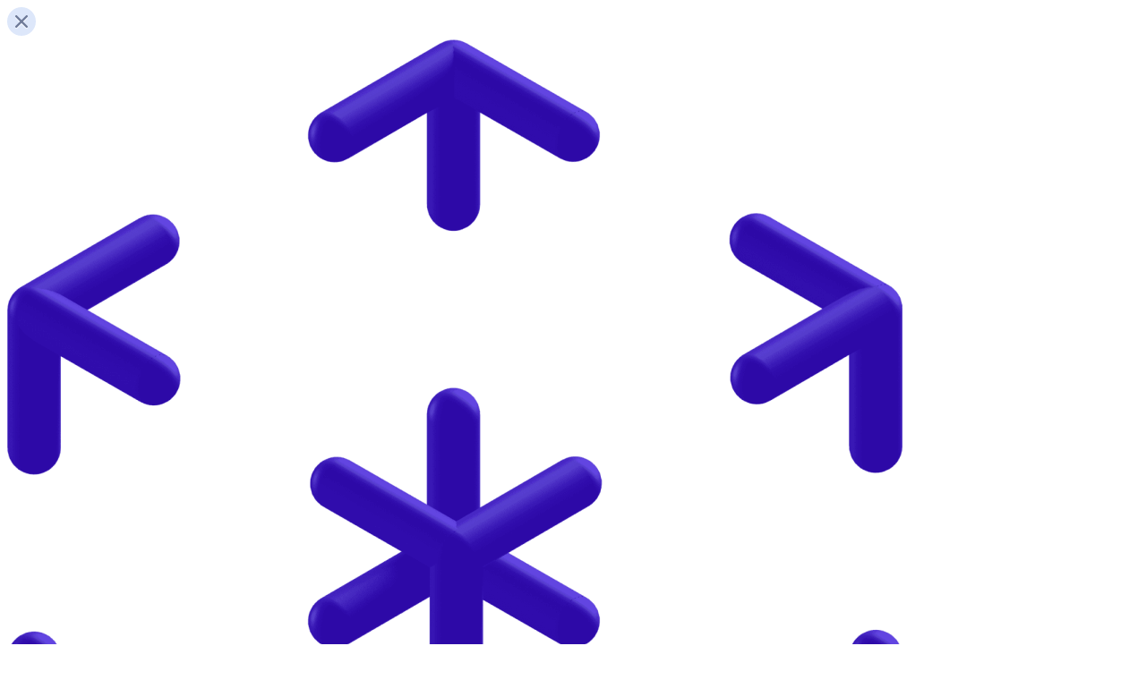

--- FILE ---
content_type: text/html;charset=UTF-8
request_url: https://shape.so/app/icons/
body_size: 3180
content:
<!DOCTYPE html><html><head><meta charset="utf-8"><meta http-equiv="x-ua-compatible" content="ie=edge"><title>Shape 2</title><meta name="description" content="Shape lets you customize the style, colors and border of static &amp; animated icons and illustrations. You can export to React, SVG and Lottie code." data-react-helmet="true"><meta property="og:title" content="Shape 2 - Icons &amp; Illustrations to SVG, Lottie, React" data-react-helmet="true"><meta property="og:description" content="Shape lets you customize the style, colors and border of static &amp; animated icons and illustrations. You can export to React, SVG and Lottie code." data-react-helmet="true"><meta property="og:image" content="https://images.ctfassets.net/b7cuteq4r550/mKNvGdSAGPqXd5HK0y9Xn/8690728f6af58f92ead31bcb513c4664/SEO_2x.jpg" data-react-helmet="true"><meta name="twitter:card" content="summary" data-react-helmet="true"><meta name="twitter:site" content="https://shape.so/"><meta name="twitter:creator" content="@mengto" data-react-helmet="true"><meta name="twitter:title" content="Shape 2 - Icons &amp; Illustrations to SVG, Lottie, React" data-react-helmet="true"><meta name="twitter:description" content="Shape lets you customize the style, colors and border of static &amp; animated icons and illustrations. You can export to React, SVG and Lottie code." data-react-helmet="true"><meta name="twitter:image" content="https://images.ctfassets.net/b7cuteq4r550/mKNvGdSAGPqXd5HK0y9Xn/8690728f6af58f92ead31bcb513c4664/SEO_2x.jpg" data-react-helmet="true"><meta name="keywords" content="icons, illustrations, library, animated icons, user interface, design, Figma, animated illustrations, svg, shape, downloads, ui templates, react, lottie files, image assets, design tool, editor, styles, JSON, Design+Code, export code, presets" data-react-helmet="true"><meta name="viewport" content="width=device-width, initial-scale=1, shrink-to-fit=no"><meta name="generator" content="Gatsby 2.32.13"><title data-react-helmet="true"></title><link rel="preconnect dns-prefetch" href="https://www.google-analytics.com"><link rel="icon" href="/favicon-32x32.png?v=13271968904f01f6f2ed988885cf8281" type="image/png"><link rel="manifest" href="/manifest.webmanifest" crossorigin="anonymous"><meta name="theme-color" content="#663399"><link rel="apple-touch-icon" sizes="48x48" href="/icons/icon-48x48.png?v=13271968904f01f6f2ed988885cf8281"><link rel="apple-touch-icon" sizes="72x72" href="/icons/icon-72x72.png?v=13271968904f01f6f2ed988885cf8281"><link rel="apple-touch-icon" sizes="96x96" href="/icons/icon-96x96.png?v=13271968904f01f6f2ed988885cf8281"><link rel="apple-touch-icon" sizes="144x144" href="/icons/icon-144x144.png?v=13271968904f01f6f2ed988885cf8281"><link rel="apple-touch-icon" sizes="192x192" href="/icons/icon-192x192.png?v=13271968904f01f6f2ed988885cf8281"><link rel="apple-touch-icon" sizes="256x256" href="/icons/icon-256x256.png?v=13271968904f01f6f2ed988885cf8281"><link rel="apple-touch-icon" sizes="384x384" href="/icons/icon-384x384.png?v=13271968904f01f6f2ed988885cf8281"><link rel="apple-touch-icon" sizes="512x512" href="/icons/icon-512x512.png?v=13271968904f01f6f2ed988885cf8281"><link as="script" rel="preload" href="/029612bd184b742c21638087ca5cb0b20dfb2227-02f64570f7b73e4beed9.js"><link as="script" rel="preload" href="/component---src-pages-app-icons-js-1943135aaa302a12bfda.js"><link as="script" rel="preload" href="/f0a95cf00197e2ce732e35509500fdae6ea51c74-525b88f419e5c0b0984d.js"><link as="script" rel="preload" href="/be959d12e5f15b8c6cd4b845dcbc58c47df759a4-a68a3803844bc5504618.js"><link as="script" rel="preload" href="/37648044e360d128e10318e329144ea6fe193fb1-ff7f576e11c93b56b771.js"><link as="script" rel="preload" href="/framework-a32435fee79adefb6931.js"><link as="script" rel="preload" href="/05d954cf-edb3c5070b0f5750c5dc.js"><link as="script" rel="preload" href="/app-d6ac8ef0bee083e1364f.js"><link as="script" rel="preload" href="/484bcb1e-59fb666dc294ed510021.js"><link as="script" rel="preload" href="/52066749-02d8081029d7395f27f8.js"><link as="script" rel="preload" href="/webpack-runtime-5eb486d3c8d47231c6c7.js"><link as="fetch" rel="preload" href="/page-data/app/icons/page-data.json" crossorigin="anonymous"><link as="fetch" rel="preload" href="/page-data/sq/d/1250027601.json" crossorigin="anonymous"><link as="fetch" rel="preload" href="/page-data/sq/d/4188513381.json" crossorigin="anonymous"><link as="fetch" rel="preload" href="/page-data/app-data.json" crossorigin="anonymous"><style data-emotion-css="xg5s2c">.css-xg5s2c{box-sizing:border-box;max-height:100%;max-width:100%;overflow:hidden;padding:8px;pointer-events:none;position:fixed;z-index:1000;top:0;right:0;}</style><style data-styled="active" data-styled-version="5.3.3"></style></head><body><div id="___gatsby"><div class="Modal__ModalBackground-sc-rz74ym-0 dNyfPM"><div class="SignInModal__ModalContent-sc-9mftnu-0 gMhHkd"><div class="ModalCloseInnerIcon__Container-sc-whu56s-0 csdyMe"><svg width="32" height="32" viewBox="0 0 32 32" fill="none" xmlns="http://www.w3.org/2000/svg"><g filter="url(#filter0_b)"><circle cx="16" cy="16" r="16" fill="#DDE7FA"></circle></g><g filter="url(#filter1_d)"><path d="M9.3312 21.0052C8.89821 21.4381 8.87759 22.2113 9.34151 22.6546C9.7848 23.1186 10.5683 23.0979 11.0013 22.6649L16.0013 17.6649L21.0013 22.6649C21.4446 23.1082 22.2075 23.1186 22.6508 22.6546C23.1147 22.2113 23.1044 21.4381 22.6611 20.9948L17.6611 15.9948L22.6611 11.0052C23.1044 10.5515 23.1147 9.78866 22.6508 9.34536C22.2075 8.88144 21.4446 8.89175 21.0013 9.33505L16.0013 14.3351L11.0013 9.33505C10.5683 8.90206 9.7848 8.88144 9.34151 9.34536C8.87759 9.78866 8.89821 10.5619 9.3312 10.9948L14.3312 15.9948L9.3312 21.0052Z" fill="#6E7A98"></path></g><defs><filter id="filter0_b" x="-20" y="-20" width="72" height="72" filterUnits="userSpaceOnUse" color-interpolation-filters="sRGB"><feFlood flood-opacity="0" result="BackgroundImageFix"></feFlood><feGaussianBlur in="BackgroundImage" stdDeviation="10"></feGaussianBlur><feComposite in2="SourceAlpha" operator="in" result="effect1_backgroundBlur"></feComposite><feBlend mode="normal" in="SourceGraphic" in2="effect1_backgroundBlur" result="shape"></feBlend></filter><filter id="filter1_d" x="9" y="9" width="13.9961" height="15" filterUnits="userSpaceOnUse" color-interpolation-filters="sRGB"><feFlood flood-opacity="0" result="BackgroundImageFix"></feFlood><feColorMatrix in="SourceAlpha" type="matrix" values="0 0 0 0 0 0 0 0 0 0 0 0 0 0 0 0 0 0 127 0"></feColorMatrix><feOffset dy="1"></feOffset><feColorMatrix type="matrix" values="0 0 0 0 1 0 0 0 0 1 0 0 0 0 1 0 0 0 0.5 0"></feColorMatrix><feBlend mode="normal" in2="BackgroundImageFix" result="effect1_dropShadow"></feBlend><feBlend mode="normal" in="SourceGraphic" in2="effect1_dropShadow" result="shape"></feBlend></filter></defs></svg></div><div class="SignInModal__ModalCover-sc-9mftnu-1 MLYrV"><div class="SignInModal__Layer-sc-9mftnu-8 bWwNCt"></div><img src="/images/background/ar.png" alt="ar-icon" class="SignInModal__Shape-sc-9mftnu-9 jBOwjA"><div class="SignInModal__HorizontalLine-sc-9mftnu-12 jLlsCd"></div><div class="SignInModal__HorizontalLine-sc-9mftnu-12 jLlsCc"></div><p class="SignInModal__ModalCoverText-sc-9mftnu-2 bGZlxx">New to Shape?</p><h1 class="SignInModal__ModalCoverTitle-sc-9mftnu-3 hlfJYA">36,600 customizable icons &amp; illustrations</h1><button class="TranslucentButton__Container-sc-pnc1ua-0 ibiUiR"><div class="TranslucentButton__IconContainer-sc-pnc1ua-1 ffSOCs"><img src="/images/icons/pen-icon.svg" alt="Sign Up Now icon" class="TranslucentButton__Icon-sc-pnc1ua-2 eFbtFU"></div><div class="TranslucentButton__TextContainer-sc-pnc1ua-3 fQhFqt"><h1 class="TranslucentButton__Title-sc-pnc1ua-4 hInljL">Sign Up Now</h1></div></button></div><div class="SignInModal__ModalForm-sc-9mftnu-4 eczNAQ"><img src="/images/3Dshapes/Cubes.png" alt="cubes" class="SignInModal__Cubes-sc-9mftnu-11 gqmLiO"><img src="/images/3Dshapes/Arrow-Tut.png" alt="arrow" class="SignInModal__Arrow-sc-9mftnu-10 iOJCRv"><img src="/images/logo/ShapeLogoBlack.svg" alt="Shape logo" class="SignInModal__Logo-sc-9mftnu-7 iFDIPB"><h1 class="SignInModal__ModalFormTitle-sc-9mftnu-5 eNbmcR">Login</h1><form style="margin: 0px;"><div class="FormInput__Container-sc-1ps25r-0 kMyjA-D"><div class="FormInput__IconContainer-sc-1ps25r-1 loJQEp"><img src="/images/icons/email.svg" alt="email icon" class="FormInput__Icon-sc-1ps25r-2 haWuFq"></div><input name="email" type="email" placeholder="Your email" required="" class="FormInput__Input-sc-1ps25r-3 fFvriX" value=""></div><div class="FormInput__Container-sc-1ps25r-0 kMyjA-D"><div class="FormInput__IconContainer-sc-1ps25r-1 loJQEp"><img src="/images/icons/password-input-icon.svg" alt="password icon" class="FormInput__Icon-sc-1ps25r-2 haWuFq"></div><input name="password" type="password" placeholder="Your password" required="" class="FormInput__Input-sc-1ps25r-3 fFvriX" value=""></div><p class="SignInModal__ModalFormSubText-sc-9mftnu-6 kEYxba">Forgot password?</p><button class="NeomorphicSmallButton__Container-sc-1mlbaye-0 jnIbzh"><div class="NeomorphicSmallButton__IconContainer-sc-1mlbaye-1 eWlEHk"><img src="/images/icons/login-icon.svg" alt="Login icon" class="NeomorphicSmallButton__Icon-sc-1mlbaye-2 AtfsJ"></div><h1 class="NeomorphicSmallButton__Title-sc-1mlbaye-3 cWWfxv">Login</h1></button></form></div></div></div><div tabindex="-1" id="gatsby-focus-wrapper" style="outline: none;"></div><div id="gatsby-announcer" aria-live="assertive" aria-atomic="true" style="position: absolute; top: 0px; width: 1px; height: 1px; padding: 0px; overflow: hidden; clip: rect(0px, 0px, 0px, 0px); white-space: nowrap; border: 0px;"></div></div><iframe name="__privateStripeMetricsController6620" frameborder="0" allowtransparency="true" scrolling="no" role="presentation" allow="payment *" src="https://js.stripe.com/v3/m-outer-3437aaddcdf6922d623e172c2d6f9278.html#url=https%3A%2F%2Fshape.so%2Fapp%2Ficons%2F&amp;title=Shape%202&amp;referrer=&amp;muid=NA&amp;sid=NA&amp;version=6&amp;preview=false&amp;__shared_params__[version]=v3" aria-hidden="true" tabindex="-1" style="border: none !important; margin: 0px !important; padding: 0px !important; width: 1px !important; min-width: 100% !important; overflow: hidden !important; display: block !important; visibility: hidden !important; position: fixed !important; height: 1px !important; pointer-events: none !important; user-select: none !important;"></iframe><div class="react-toast-notifications__container css-xg5s2c"></div><div class="ReactModalPortal"></div></body></html>

--- FILE ---
content_type: application/javascript; charset=UTF-8
request_url: https://shape.so/webpack-runtime-5eb486d3c8d47231c6c7.js
body_size: 3068
content:
!function(e){function c(c){for(var d,f,t=c[0],s=c[1],o=c[2],r=0,i=[];r<t.length;r++)f=t[r],Object.prototype.hasOwnProperty.call(b,f)&&b[f]&&i.push(b[f][0]),b[f]=0;for(d in s)Object.prototype.hasOwnProperty.call(s,d)&&(e[d]=s[d]);for(p&&p(c);i.length;)i.shift()();return n.push.apply(n,o||[]),a()}function a(){for(var e,c=0;c<n.length;c++){for(var a=n[c],d=!0,f=1;f<a.length;f++){var s=a[f];0!==b[s]&&(d=!1)}d&&(n.splice(c--,1),e=t(t.s=a[0]))}return e}var d={},f={19:0},b={19:0},n=[];function t(c){if(d[c])return d[c].exports;var a=d[c]={i:c,l:!1,exports:{}};return e[c].call(a.exports,a,a.exports,t),a.l=!0,a.exports}t.e=function(e){var c=[];f[e]?c.push(f[e]):0!==f[e]&&{3:1}[e]&&c.push(f[e]=new Promise((function(c,a){for(var d=({0:"30cd56ec8b4292fd1d19f6bfd4b67b1689d06305",1:"85b95f6a074e49116a04d3b68b2d0e9084216637",2:"b34b391e3452b7d1d5099f93e04a10faf7cbea6c",3:"styles",4:"029612bd184b742c21638087ca5cb0b20dfb2227",5:"05d954cf",6:"37648044e360d128e10318e329144ea6fe193fb1",7:"be959d12e5f15b8c6cd4b845dcbc58c47df759a4",8:"framework",9:"f0a95cf00197e2ce732e35509500fdae6ea51c74",11:"ea88be26",13:"e36a61af539a33846fc8a10d3f9a1e3e0251cb39",15:"82015c072cb689b201b1d1074d3b645418d9b78d",17:"0ce6d3a010787c0be5010e1dbb6a58a5d8eafd27",18:"35be4738",27:"43ea133b",31:"component---cache-caches-gatsby-plugin-offline-app-shell-js",32:"component---src-pages-404-js",33:"component---src-pages-account-billing-js",34:"component---src-pages-account-downloads-js",35:"component---src-pages-account-index-js",36:"component---src-pages-app-animated-icons-js",37:"component---src-pages-app-animated-illustrations-js",38:"component---src-pages-app-icons-js",39:"component---src-pages-app-illustrations-js",40:"component---src-pages-app-index-js",41:"component---src-pages-assets-js",42:"component---src-pages-browse-js",43:"component---src-pages-index-js",44:"component---src-pages-payment-cancel-js",45:"component---src-pages-payment-success-js",46:"component---src-pages-pricing-js",47:"component---src-pages-privacy-js",48:"component---src-pages-terms-js",49:"component---src-pages-tutorials-js",50:"component---src-pages-updates-js",51:"component---src-pages-view-js",52:"component---src-templates-category-js",53:"component---src-templates-favorites-js",54:"component---src-templates-popular-js"}[e]||e)+"."+{0:"31d6cfe0d16ae931b73c",1:"31d6cfe0d16ae931b73c",2:"31d6cfe0d16ae931b73c",3:"48176f1acfc01cd5ad52",4:"31d6cfe0d16ae931b73c",5:"31d6cfe0d16ae931b73c",6:"31d6cfe0d16ae931b73c",7:"31d6cfe0d16ae931b73c",8:"31d6cfe0d16ae931b73c",9:"31d6cfe0d16ae931b73c",10:"31d6cfe0d16ae931b73c",11:"31d6cfe0d16ae931b73c",12:"31d6cfe0d16ae931b73c",13:"31d6cfe0d16ae931b73c",14:"31d6cfe0d16ae931b73c",15:"31d6cfe0d16ae931b73c",16:"31d6cfe0d16ae931b73c",17:"31d6cfe0d16ae931b73c",18:"31d6cfe0d16ae931b73c",20:"31d6cfe0d16ae931b73c",21:"31d6cfe0d16ae931b73c",22:"31d6cfe0d16ae931b73c",23:"31d6cfe0d16ae931b73c",24:"31d6cfe0d16ae931b73c",25:"31d6cfe0d16ae931b73c",26:"31d6cfe0d16ae931b73c",27:"31d6cfe0d16ae931b73c",31:"31d6cfe0d16ae931b73c",32:"31d6cfe0d16ae931b73c",33:"31d6cfe0d16ae931b73c",34:"31d6cfe0d16ae931b73c",35:"31d6cfe0d16ae931b73c",36:"31d6cfe0d16ae931b73c",37:"31d6cfe0d16ae931b73c",38:"31d6cfe0d16ae931b73c",39:"31d6cfe0d16ae931b73c",40:"31d6cfe0d16ae931b73c",41:"31d6cfe0d16ae931b73c",42:"31d6cfe0d16ae931b73c",43:"31d6cfe0d16ae931b73c",44:"31d6cfe0d16ae931b73c",45:"31d6cfe0d16ae931b73c",46:"31d6cfe0d16ae931b73c",47:"31d6cfe0d16ae931b73c",48:"31d6cfe0d16ae931b73c",49:"31d6cfe0d16ae931b73c",50:"31d6cfe0d16ae931b73c",51:"31d6cfe0d16ae931b73c",52:"31d6cfe0d16ae931b73c",53:"31d6cfe0d16ae931b73c",54:"31d6cfe0d16ae931b73c",56:"31d6cfe0d16ae931b73c",57:"31d6cfe0d16ae931b73c",58:"31d6cfe0d16ae931b73c",59:"31d6cfe0d16ae931b73c",60:"31d6cfe0d16ae931b73c",61:"31d6cfe0d16ae931b73c",62:"31d6cfe0d16ae931b73c",63:"31d6cfe0d16ae931b73c",64:"31d6cfe0d16ae931b73c",65:"31d6cfe0d16ae931b73c",66:"31d6cfe0d16ae931b73c",67:"31d6cfe0d16ae931b73c",68:"31d6cfe0d16ae931b73c",69:"31d6cfe0d16ae931b73c",70:"31d6cfe0d16ae931b73c",71:"31d6cfe0d16ae931b73c",72:"31d6cfe0d16ae931b73c",73:"31d6cfe0d16ae931b73c",74:"31d6cfe0d16ae931b73c",75:"31d6cfe0d16ae931b73c",76:"31d6cfe0d16ae931b73c",77:"31d6cfe0d16ae931b73c",78:"31d6cfe0d16ae931b73c",79:"31d6cfe0d16ae931b73c",80:"31d6cfe0d16ae931b73c",81:"31d6cfe0d16ae931b73c",82:"31d6cfe0d16ae931b73c",83:"31d6cfe0d16ae931b73c",84:"31d6cfe0d16ae931b73c",85:"31d6cfe0d16ae931b73c",86:"31d6cfe0d16ae931b73c",87:"31d6cfe0d16ae931b73c",88:"31d6cfe0d16ae931b73c",89:"31d6cfe0d16ae931b73c",90:"31d6cfe0d16ae931b73c",91:"31d6cfe0d16ae931b73c",92:"31d6cfe0d16ae931b73c",93:"31d6cfe0d16ae931b73c"}[e]+".css",b=t.p+d,n=document.getElementsByTagName("link"),s=0;s<n.length;s++){var o=(p=n[s]).getAttribute("data-href")||p.getAttribute("href");if("stylesheet"===p.rel&&(o===d||o===b))return c()}var r=document.getElementsByTagName("style");for(s=0;s<r.length;s++){var p;if((o=(p=r[s]).getAttribute("data-href"))===d||o===b)return c()}var i=document.createElement("link");i.rel="stylesheet",i.type="text/css",i.onload=c,i.onerror=function(c){var d=c&&c.target&&c.target.src||b,n=new Error("Loading CSS chunk "+e+" failed.\n("+d+")");n.code="CSS_CHUNK_LOAD_FAILED",n.request=d,delete f[e],i.parentNode.removeChild(i),a(n)},i.href=b,document.getElementsByTagName("head")[0].appendChild(i)})).then((function(){f[e]=0})));var a=b[e];if(0!==a)if(a)c.push(a[2]);else{var d=new Promise((function(c,d){a=b[e]=[c,d]}));c.push(a[2]=d);var n,s=document.createElement("script");s.charset="utf-8",s.timeout=120,t.nc&&s.setAttribute("nonce",t.nc),s.src=function(e){return t.p+""+({0:"30cd56ec8b4292fd1d19f6bfd4b67b1689d06305",1:"85b95f6a074e49116a04d3b68b2d0e9084216637",2:"b34b391e3452b7d1d5099f93e04a10faf7cbea6c",3:"styles",4:"029612bd184b742c21638087ca5cb0b20dfb2227",5:"05d954cf",6:"37648044e360d128e10318e329144ea6fe193fb1",7:"be959d12e5f15b8c6cd4b845dcbc58c47df759a4",8:"framework",9:"f0a95cf00197e2ce732e35509500fdae6ea51c74",11:"ea88be26",13:"e36a61af539a33846fc8a10d3f9a1e3e0251cb39",15:"82015c072cb689b201b1d1074d3b645418d9b78d",17:"0ce6d3a010787c0be5010e1dbb6a58a5d8eafd27",18:"35be4738",27:"43ea133b",31:"component---cache-caches-gatsby-plugin-offline-app-shell-js",32:"component---src-pages-404-js",33:"component---src-pages-account-billing-js",34:"component---src-pages-account-downloads-js",35:"component---src-pages-account-index-js",36:"component---src-pages-app-animated-icons-js",37:"component---src-pages-app-animated-illustrations-js",38:"component---src-pages-app-icons-js",39:"component---src-pages-app-illustrations-js",40:"component---src-pages-app-index-js",41:"component---src-pages-assets-js",42:"component---src-pages-browse-js",43:"component---src-pages-index-js",44:"component---src-pages-payment-cancel-js",45:"component---src-pages-payment-success-js",46:"component---src-pages-pricing-js",47:"component---src-pages-privacy-js",48:"component---src-pages-terms-js",49:"component---src-pages-tutorials-js",50:"component---src-pages-updates-js",51:"component---src-pages-view-js",52:"component---src-templates-category-js",53:"component---src-templates-favorites-js",54:"component---src-templates-popular-js"}[e]||e)+"-"+{0:"076a7892af44e939f19e",1:"341ff77a06e664776c9e",2:"e387c4fab40ea0445a0c",3:"474c0340beb1ced255f1",4:"02f64570f7b73e4beed9",5:"edb3c5070b0f5750c5dc",6:"ff7f576e11c93b56b771",7:"a68a3803844bc5504618",8:"a32435fee79adefb6931",9:"525b88f419e5c0b0984d",10:"7b297ef5ac9615868afd",11:"5ad042b3a7f0654e5a47",12:"606d3bbfb4890da1747e",13:"937c787b9155415523b6",14:"9029e9b467283aef76d0",15:"1e8c1934a1856df376f0",16:"2c2f12910625a1b305b6",17:"b6b863107a580dcef5e9",18:"7fd991d401154f3e83cc",20:"2bf0ce0b5f20ddc43a3b",21:"8800758f0a455873ee14",22:"8437bac24b6e5db55e60",23:"20edfc6ae609f63d15a2",24:"0b9b64dcbb844d0cebfb",25:"37302bd0f9f5f4c86778",26:"6fffaeb74dcad638febf",27:"1b05eb860ebd9f9f490d",31:"1a0280ee8b291ca56fa2",32:"14f5b7d14cbfdf50259d",33:"6e9332296f63c1747412",34:"038d59feaaba7abb08f2",35:"5dc29085ae615fa6e082",36:"3a887b55e91c51c773ca",37:"a68082ff1bb30c09c631",38:"1943135aaa302a12bfda",39:"364f103e480d2f8840d7",40:"f2100240cf0b0192e51b",41:"d3f4759b54fe2d06fb2b",42:"ac1abff2907c9edc8a60",43:"54b881a027c235c222e3",44:"0c03f77269505511e09d",45:"52267fb9e3798b2e7ec5",46:"882499c273a1b3eedcb1",47:"262707d95f1bfc0288b4",48:"c50cbcecd76b9eb2058b",49:"d33d6b711272c8ebdbf0",50:"b02b135d89bdc69e0fcf",51:"f15a7032e27baa91432c",52:"0662669cdf59b983570a",53:"1359dd74d2cebd686ca0",54:"bd66ce7cc90bd1efaf49",56:"0525acb405edcc4ad1ba",57:"164fc09ead77f4609428",58:"2e5173855dd82b813416",59:"5ef224cf912bec620c42",60:"6696c58f8083740b2b91",61:"319e6e46bf7463a04631",62:"bc4bd54cdb9321827c37",63:"94c88630884086e7dbd6",64:"5a57ef20b65805333d73",65:"aecb44352aecfce8cb12",66:"471f649268261a55e35f",67:"fd2907ea86ddef848f8a",68:"43a339804db7511f106b",69:"0649ea4b84e079dee655",70:"28658e692f9be9c76e83",71:"a6fbf559c3f84779e158",72:"ac825752a59b13700e8c",73:"719b552d4ff68c9d5f09",74:"f6ed78c03e727ebee796",75:"f65670568623b131a2a7",76:"f5a385a63db433c2801b",77:"1c2c656a3ee56452d575",78:"432410ae9df228c8b029",79:"7a78543059896c89820a",80:"d9eec1b583fafc92653d",81:"fd46db4b876ec44a4b04",82:"f0a22e0cd2c844658a44",83:"1bc258617cc337976f6d",84:"f89582c4efccc2fad4eb",85:"f182ede20e098357498a",86:"f4c79f9c5076f3355340",87:"ccd921dd958ee4d8ba07",88:"6a4ba827418276fb1bdb",89:"11b7894c6d36263a3ede",90:"09defa27e42ec62ab482",91:"83b93b70fdc6eaeb9a02",92:"b38663616af462626e9a",93:"f9681e22dca9e95b5ac6"}[e]+".js"}(e);var o=new Error;n=function(c){s.onerror=s.onload=null,clearTimeout(r);var a=b[e];if(0!==a){if(a){var d=c&&("load"===c.type?"missing":c.type),f=c&&c.target&&c.target.src;o.message="Loading chunk "+e+" failed.\n("+d+": "+f+")",o.name="ChunkLoadError",o.type=d,o.request=f,a[1](o)}b[e]=void 0}};var r=setTimeout((function(){n({type:"timeout",target:s})}),12e4);s.onerror=s.onload=n,document.head.appendChild(s)}return Promise.all(c)},t.m=e,t.c=d,t.d=function(e,c,a){t.o(e,c)||Object.defineProperty(e,c,{enumerable:!0,get:a})},t.r=function(e){"undefined"!=typeof Symbol&&Symbol.toStringTag&&Object.defineProperty(e,Symbol.toStringTag,{value:"Module"}),Object.defineProperty(e,"__esModule",{value:!0})},t.t=function(e,c){if(1&c&&(e=t(e)),8&c)return e;if(4&c&&"object"==typeof e&&e&&e.__esModule)return e;var a=Object.create(null);if(t.r(a),Object.defineProperty(a,"default",{enumerable:!0,value:e}),2&c&&"string"!=typeof e)for(var d in e)t.d(a,d,function(c){return e[c]}.bind(null,d));return a},t.n=function(e){var c=e&&e.__esModule?function(){return e.default}:function(){return e};return t.d(c,"a",c),c},t.o=function(e,c){return Object.prototype.hasOwnProperty.call(e,c)},t.p="/",t.oe=function(e){throw console.error(e),e};var s=window.webpackJsonp=window.webpackJsonp||[],o=s.push.bind(s);s.push=c,s=s.slice();for(var r=0;r<s.length;r++)c(s[r]);var p=o;a()}([]);

--- FILE ---
content_type: application/javascript; charset=UTF-8
request_url: https://shape.so/component---src-pages-app-icons-js-1943135aaa302a12bfda.js
body_size: 275
content:
(window.webpackJsonp=window.webpackJsonp||[]).push([[38],{MlMG:function(e,t,n){"use strict";n.r(t);var a=n("q1tI"),c=n.n(a),r=n("vOnD"),l=n("/MKj"),i=n("Wbzz"),u=n("W18g"),s=n("iW7k"),o=n("rt+R"),b=n("f3l4"),f=n("vrFN"),d=n("Ow18"),p=c.a.lazy((function(){return n.e(10).then(n.bind(null,"C9P8"))})),O=r.c.div.withConfig({displayName:"icons__RenderGridWrapper",componentId:"sc-137ja2n-0"})(["width:100%;height:100vh;background:rgb(240,245,255);"]);t.default=function(){var e=Object(l.b)(),t=Object(u.a)().getContentType,n=Object(i.useStaticQuery)("4188513381");Object(a.useEffect)((function(){e({type:"clearAllAssets"}),e({type:"turnOffMultiselect"}),e(Object(s.b)(o.d[0].variable)),e({type:"setActivePage",page:"icons"}),t(o.d[0].variable)}),[]);var r=Object(l.c)((function(e){return e.content.icons}));return c.a.createElement(d.a,null,c.a.createElement(b.a,null,c.a.createElement(f.a,n.contentfulMetadata),c.a.createElement(c.a.Suspense,{fallback:c.a.createElement(O,null)},c.a.createElement(p,{assets:r,type:"icons"}))))}},Ow18:function(e,t,n){"use strict";var a=n("q1tI"),c=n.n(a),r=n("IOe4"),l=n("ZkJ+"),i=function(e){var t=e.children,n=Object(r.b)().isUserLoggedIn,i=Object(l.useShowModal)("signIn");return Object(a.useEffect)((function(){n||i()}),[]),n?c.a.createElement("div",null,t):null};t.a=Object(a.memo)(i)}}]);

--- FILE ---
content_type: image/svg+xml
request_url: https://shape.so/images/icons/email.svg
body_size: 437
content:
<svg width="17" height="14" viewBox="0 0 17 14" fill="none" xmlns="http://www.w3.org/2000/svg">
<g filter="url(#filter0_d)">
<path d="M3.22216 12.0972H14.2417C15.561 12.0972 16.3267 11.3315 16.3267 9.86865V2.31494C16.3267 0.852051 15.5542 0.0864258 14.0776 0.0864258H3.05127C1.73877 0.0864258 0.966305 0.845215 0.966305 2.31494V9.86865C0.966305 11.3315 1.73877 12.0972 3.22216 12.0972ZM7.87744 6.32764L2.90088 1.40576C2.99658 1.38525 3.10595 1.37158 3.22216 1.37158H14.0708C14.1938 1.37158 14.3101 1.38525 14.4126 1.4126L9.43603 6.32764C9.14892 6.60791 8.90966 6.73096 8.65673 6.73096C8.4038 6.73096 8.16455 6.60791 7.87744 6.32764ZM2.24463 2.41064L5.96338 6.06787L2.24463 9.74561V2.41064ZM11.3501 6.06787L15.0483 2.43115V9.7251L11.3501 6.06787ZM3.22216 10.8052C3.09912 10.8052 2.98291 10.7915 2.8872 10.771L6.79736 6.88818L7.17334 7.25732C7.66552 7.74268 8.14404 7.94775 8.65673 7.94775C9.16943 7.94775 9.64795 7.74268 10.1401 7.25732L10.5161 6.88818L14.4263 10.7642C14.3237 10.7915 14.2007 10.8052 14.0708 10.8052H3.22216Z" fill="#6E7A98"/>
</g>
<defs>
<filter id="filter0_d" x="0.966305" y="0.0864258" width="15.3604" height="13.0107" filterUnits="userSpaceOnUse" color-interpolation-filters="sRGB">
<feFlood flood-opacity="0" result="BackgroundImageFix"/>
<feColorMatrix in="SourceAlpha" type="matrix" values="0 0 0 0 0 0 0 0 0 0 0 0 0 0 0 0 0 0 127 0"/>
<feOffset dy="1"/>
<feColorMatrix type="matrix" values="0 0 0 0 1 0 0 0 0 1 0 0 0 0 1 0 0 0 0.5 0"/>
<feBlend mode="normal" in2="BackgroundImageFix" result="effect1_dropShadow"/>
<feBlend mode="normal" in="SourceGraphic" in2="effect1_dropShadow" result="shape"/>
</filter>
</defs>
</svg>


--- FILE ---
content_type: application/javascript; charset=UTF-8
request_url: https://shape.so/52066749-02d8081029d7395f27f8.js
body_size: 53444
content:
(window.webpackJsonp=window.webpackJsonp||[]).push([[29],{LOEa:function(t,n,e){(function(t){e("j+VE"),e("ToJy"),e("IZzc"),function(){var n,i=e("wj3C").default,r="function"==typeof Object.defineProperties?Object.defineProperty:function(t,n,e){t!=Array.prototype&&t!=Object.prototype&&(t[n]=e.value)};var o=function(n){n=["object"==typeof window&&window,"object"==typeof self&&self,"object"==typeof t&&t,n];for(var e=0;e<n.length;++e){var i=n[e];if(i&&i.Math==Math)return i}return globalThis}(this);function a(t){var n=0;return function(){return n<t.length?{done:!1,value:t[n++]}:{done:!0}}}function s(t){var n="undefined"!=typeof Symbol&&Symbol.iterator&&t[Symbol.iterator];return n?n.call(t):{next:a(t)}}!function(t,n){if(n){var e=o;t=t.split(".");for(var i=0;i<t.length-1;i++){var a=t[i];a in e||(e[a]={}),e=e[a]}(n=n(i=e[t=t[t.length-1]]))!=i&&null!=n&&r(e,t,{configurable:!0,writable:!0,value:n})}}("Promise",(function(t){function n(t){this.b=0,this.c=void 0,this.a=[];var n=this.f();try{t(n.resolve,n.reject)}catch(e){n.reject(e)}}function e(){this.a=null}function i(t){return t instanceof n?t:new n((function(n){n(t)}))}if(t)return t;e.prototype.b=function(t){if(null==this.a){this.a=[];var n=this;this.c((function(){n.g()}))}this.a.push(t)};var r=o.setTimeout;e.prototype.c=function(t){r(t,0)},e.prototype.g=function(){for(;this.a&&this.a.length;){var t=this.a;this.a=[];for(var n=0;n<t.length;++n){var e=t[n];t[n]=null;try{e()}catch(i){this.f(i)}}}this.a=null},e.prototype.f=function(t){this.c((function(){throw t}))},n.prototype.f=function(){function t(t){return function(i){e||(e=!0,t.call(n,i))}}var n=this,e=!1;return{resolve:t(this.v),reject:t(this.g)}},n.prototype.v=function(t){if(t===this)this.g(new TypeError("A Promise cannot resolve to itself"));else if(t instanceof n)this.o(t);else{t:switch(typeof t){case"object":var e=null!=t;break t;case"function":e=!0;break t;default:e=!1}e?this.m(t):this.h(t)}},n.prototype.m=function(t){var n=void 0;try{n=t.then}catch(e){return void this.g(e)}"function"==typeof n?this.u(n,t):this.h(t)},n.prototype.g=function(t){this.i(2,t)},n.prototype.h=function(t){this.i(1,t)},n.prototype.i=function(t,n){if(0!=this.b)throw Error("Cannot settle("+t+", "+n+"): Promise already settled in state"+this.b);this.b=t,this.c=n,this.l()},n.prototype.l=function(){if(null!=this.a){for(var t=0;t<this.a.length;++t)a.b(this.a[t]);this.a=null}};var a=new e;return n.prototype.o=function(t){var n=this.f();t.Pa(n.resolve,n.reject)},n.prototype.u=function(t,n){var e=this.f();try{t.call(n,e.resolve,e.reject)}catch(i){e.reject(i)}},n.prototype.then=function(t,e){function i(t,n){return"function"==typeof t?function(n){try{r(t(n))}catch(e){o(e)}}:n}var r,o,a=new n((function(t,n){r=t,o=n}));return this.Pa(i(t,r),i(e,o)),a},n.prototype.catch=function(t){return this.then(void 0,t)},n.prototype.Pa=function(t,n){function e(){switch(i.b){case 1:t(i.c);break;case 2:n(i.c);break;default:throw Error("Unexpected state: "+i.b)}}var i=this;null==this.a?a.b(e):this.a.push(e)},n.resolve=i,n.reject=function(t){return new n((function(n,e){e(t)}))},n.race=function(t){return new n((function(n,e){for(var r=s(t),o=r.next();!o.done;o=r.next())i(o.value).Pa(n,e)}))},n.all=function(t){var e=s(t),r=e.next();return r.done?i([]):new n((function(t,n){function o(n){return function(e){a[n]=e,0==--s&&t(a)}}var a=[],s=0;do{a.push(void 0),s++,i(r.value).Pa(o(a.length-1),n),r=e.next()}while(!r.done)}))},n}));var u=u||{},c=this||self,h=/^[\w+/_-]+[=]{0,2}$/,l=null;function f(){}function d(t){var n=typeof t;if("object"==n){if(!t)return"null";if(t instanceof Array)return"array";if(t instanceof Object)return n;var e=Object.prototype.toString.call(t);if("[object Window]"==e)return"object";if("[object Array]"==e||"number"==typeof t.length&&void 0!==t.splice&&void 0!==t.propertyIsEnumerable&&!t.propertyIsEnumerable("splice"))return"array";if("[object Function]"==e||void 0!==t.call&&void 0!==t.propertyIsEnumerable&&!t.propertyIsEnumerable("call"))return"function"}else if("function"==n&&void 0===t.call)return"object";return n}function p(t){var n=d(t);return"array"==n||"object"==n&&"number"==typeof t.length}function v(t){return"function"==d(t)}function m(t){var n=typeof t;return"object"==n&&null!=t||"function"==n}function g(t){return Object.prototype.hasOwnProperty.call(t,b)&&t[b]||(t[b]=++y)}var b="closure_uid_"+(1e9*Math.random()>>>0),y=0;function w(t,n,e){return t.call.apply(t.bind,arguments)}function I(t,n,e){if(!t)throw Error();if(2<arguments.length){var i=Array.prototype.slice.call(arguments,2);return function(){var e=Array.prototype.slice.call(arguments);return Array.prototype.unshift.apply(e,i),t.apply(n,e)}}return function(){return t.apply(n,arguments)}}function T(t,n,e){return(T=Function.prototype.bind&&-1!=Function.prototype.bind.toString().indexOf("native code")?w:I).apply(null,arguments)}function E(t,n){var e=Array.prototype.slice.call(arguments,1);return function(){var n=e.slice();return n.push.apply(n,arguments),t.apply(this,n)}}var A=Date.now||function(){return+new Date};function k(t,n){function e(){}e.prototype=n.prototype,t.$a=n.prototype,t.prototype=new e,t.prototype.constructor=t}function S(t,n,e){this.code=O+t,this.message=n||C[t]||"",this.a=e||null}function N(t){var n=t&&t.code;return n?new S(n.substring(O.length),t.message,t.serverResponse):null}k(S,Error),S.prototype.w=function(){var t={code:this.code,message:this.message};return this.a&&(t.serverResponse=this.a),t},S.prototype.toJSON=function(){return this.w()};var _,O="auth/",C={"admin-restricted-operation":"This operation is restricted to administrators only.","argument-error":"","app-not-authorized":"This app, identified by the domain where it's hosted, is not authorized to use Firebase Authentication with the provided API key. Review your key configuration in the Google API console.","app-not-installed":"The requested mobile application corresponding to the identifier (Android package name or iOS bundle ID) provided is not installed on this device.","captcha-check-failed":"The reCAPTCHA response token provided is either invalid, expired, already used or the domain associated with it does not match the list of whitelisted domains.","code-expired":"The SMS code has expired. Please re-send the verification code to try again.","cordova-not-ready":"Cordova framework is not ready.","cors-unsupported":"This browser is not supported.","credential-already-in-use":"This credential is already associated with a different user account.","custom-token-mismatch":"The custom token corresponds to a different audience.","requires-recent-login":"This operation is sensitive and requires recent authentication. Log in again before retrying this request.","dynamic-link-not-activated":"Please activate Dynamic Links in the Firebase Console and agree to the terms and conditions.","email-change-needs-verification":"Multi-factor users must always have a verified email.","email-already-in-use":"The email address is already in use by another account.","expired-action-code":"The action code has expired. ","cancelled-popup-request":"This operation has been cancelled due to another conflicting popup being opened.","internal-error":"An internal error has occurred.","invalid-app-credential":"The phone verification request contains an invalid application verifier. The reCAPTCHA token response is either invalid or expired.","invalid-app-id":"The mobile app identifier is not registed for the current project.","invalid-user-token":"This user's credential isn't valid for this project. This can happen if the user's token has been tampered with, or if the user isn't for the project associated with this API key.","invalid-auth-event":"An internal error has occurred.","invalid-verification-code":"The SMS verification code used to create the phone auth credential is invalid. Please resend the verification code sms and be sure use the verification code provided by the user.","invalid-continue-uri":"The continue URL provided in the request is invalid.","invalid-cordova-configuration":"The following Cordova plugins must be installed to enable OAuth sign-in: cordova-plugin-buildinfo, cordova-universal-links-plugin, cordova-plugin-browsertab, cordova-plugin-inappbrowser and cordova-plugin-customurlscheme.","invalid-custom-token":"The custom token format is incorrect. Please check the documentation.","invalid-dynamic-link-domain":"The provided dynamic link domain is not configured or authorized for the current project.","invalid-email":"The email address is badly formatted.","invalid-api-key":"Your API key is invalid, please check you have copied it correctly.","invalid-cert-hash":"The SHA-1 certificate hash provided is invalid.","invalid-credential":"The supplied auth credential is malformed or has expired.","invalid-message-payload":"The email template corresponding to this action contains invalid characters in its message. Please fix by going to the Auth email templates section in the Firebase Console.","invalid-multi-factor-session":"The request does not contain a valid proof of first factor successful sign-in.","invalid-oauth-provider":"EmailAuthProvider is not supported for this operation. This operation only supports OAuth providers.","invalid-oauth-client-id":"The OAuth client ID provided is either invalid or does not match the specified API key.","unauthorized-domain":"This domain is not authorized for OAuth operations for your Firebase project. Edit the list of authorized domains from the Firebase console.","invalid-action-code":"The action code is invalid. This can happen if the code is malformed, expired, or has already been used.","wrong-password":"The password is invalid or the user does not have a password.","invalid-persistence-type":"The specified persistence type is invalid. It can only be local, session or none.","invalid-phone-number":"The format of the phone number provided is incorrect. Please enter the phone number in a format that can be parsed into E.164 format. E.164 phone numbers are written in the format [+][country code][subscriber number including area code].","invalid-provider-id":"The specified provider ID is invalid.","invalid-recipient-email":"The email corresponding to this action failed to send as the provided recipient email address is invalid.","invalid-sender":"The email template corresponding to this action contains an invalid sender email or name. Please fix by going to the Auth email templates section in the Firebase Console.","invalid-verification-id":"The verification ID used to create the phone auth credential is invalid.","invalid-tenant-id":"The Auth instance's tenant ID is invalid.","multi-factor-info-not-found":"The user does not have a second factor matching the identifier provided.","multi-factor-auth-required":"Proof of ownership of a second factor is required to complete sign-in.","missing-android-pkg-name":"An Android Package Name must be provided if the Android App is required to be installed.","auth-domain-config-required":"Be sure to include authDomain when calling firebase.initializeApp(), by following the instructions in the Firebase console.","missing-app-credential":"The phone verification request is missing an application verifier assertion. A reCAPTCHA response token needs to be provided.","missing-verification-code":"The phone auth credential was created with an empty SMS verification code.","missing-continue-uri":"A continue URL must be provided in the request.","missing-iframe-start":"An internal error has occurred.","missing-ios-bundle-id":"An iOS Bundle ID must be provided if an App Store ID is provided.","missing-multi-factor-info":"No second factor identifier is provided.","missing-multi-factor-session":"The request is missing proof of first factor successful sign-in.","missing-or-invalid-nonce":"The request does not contain a valid nonce. This can occur if the SHA-256 hash of the provided raw nonce does not match the hashed nonce in the ID token payload.","missing-phone-number":"To send verification codes, provide a phone number for the recipient.","missing-verification-id":"The phone auth credential was created with an empty verification ID.","app-deleted":"This instance of FirebaseApp has been deleted.","account-exists-with-different-credential":"An account already exists with the same email address but different sign-in credentials. Sign in using a provider associated with this email address.","network-request-failed":"A network error (such as timeout, interrupted connection or unreachable host) has occurred.","no-auth-event":"An internal error has occurred.","no-such-provider":"User was not linked to an account with the given provider.","null-user":"A null user object was provided as the argument for an operation which requires a non-null user object.","operation-not-allowed":"The given sign-in provider is disabled for this Firebase project. Enable it in the Firebase console, under the sign-in method tab of the Auth section.","operation-not-supported-in-this-environment":'This operation is not supported in the environment this application is running on. "location.protocol" must be http, https or chrome-extension and web storage must be enabled.',"popup-blocked":"Unable to establish a connection with the popup. It may have been blocked by the browser.","popup-closed-by-user":"The popup has been closed by the user before finalizing the operation.","provider-already-linked":"User can only be linked to one identity for the given provider.","quota-exceeded":"The project's quota for this operation has been exceeded.","redirect-cancelled-by-user":"The redirect operation has been cancelled by the user before finalizing.","redirect-operation-pending":"A redirect sign-in operation is already pending.","rejected-credential":"The request contains malformed or mismatching credentials.","second-factor-already-in-use":"The second factor is already enrolled on this account.","maximum-second-factor-count-exceeded":"The maximum allowed number of second factors on a user has been exceeded.","tenant-id-mismatch":"The provided tenant ID does not match the Auth instance's tenant ID",timeout:"The operation has timed out.","user-token-expired":"The user's credential is no longer valid. The user must sign in again.","too-many-requests":"We have blocked all requests from this device due to unusual activity. Try again later.","unauthorized-continue-uri":"The domain of the continue URL is not whitelisted.  Please whitelist the domain in the Firebase console.","unsupported-first-factor":"Enrolling a second factor or signing in with a multi-factor account requires sign-in with a supported first factor.","unsupported-persistence-type":"The current environment does not support the specified persistence type.","unsupported-tenant-operation":"This operation is not supported in a multi-tenant context.","unverified-email":"The operation requires a verified email.","user-cancelled":"The user did not grant your application the permissions it requested.","user-not-found":"There is no user record corresponding to this identifier. The user may have been deleted.","user-disabled":"The user account has been disabled by an administrator.","user-mismatch":"The supplied credentials do not correspond to the previously signed in user.","user-signed-out":"","weak-password":"The password must be 6 characters long or more.","web-storage-unsupported":"This browser is not supported or 3rd party cookies and data may be disabled."},R={kd:{Sa:"https://staging-identitytoolkit.sandbox.googleapis.com/identitytoolkit/v3/relyingparty/",Ya:"https://staging-securetoken.sandbox.googleapis.com/v1/token",Va:"https://staging-identitytoolkit.sandbox.googleapis.com/v2/",id:"b"},rd:{Sa:"https://www.googleapis.com/identitytoolkit/v3/relyingparty/",Ya:"https://securetoken.googleapis.com/v1/token",Va:"https://identitytoolkit.googleapis.com/v2/",id:"p"},td:{Sa:"https://staging-www.sandbox.googleapis.com/identitytoolkit/v3/relyingparty/",Ya:"https://staging-securetoken.sandbox.googleapis.com/v1/token",Va:"https://staging-identitytoolkit.sandbox.googleapis.com/v2/",id:"s"},ud:{Sa:"https://www-googleapis-test.sandbox.google.com/identitytoolkit/v3/relyingparty/",Ya:"https://test-securetoken.sandbox.googleapis.com/v1/token",Va:"https://test-identitytoolkit.sandbox.googleapis.com/v2/",id:"t"}};function P(t){for(var n in R)if(R[n].id===t)return{firebaseEndpoint:(t=R[n]).Sa,secureTokenEndpoint:t.Ya,identityPlatformEndpoint:t.Va};return null}function D(t){if(!t)return!1;try{return!!t.$goog_Thenable}catch(n){return!1}}function L(t){if(Error.captureStackTrace)Error.captureStackTrace(this,L);else{var n=Error().stack;n&&(this.stack=n)}t&&(this.message=String(t))}function x(t,n){for(var e="",i=(t=t.split("%s")).length-1,r=0;r<i;r++)e+=t[r]+(r<n.length?n[r]:"%s");L.call(this,e+t[i])}function M(t,n){throw new x("Failure"+(t?": "+t:""),Array.prototype.slice.call(arguments,1))}function j(t,n){this.c=t,this.f=n,this.b=0,this.a=null}function U(t,n){t.f(n),100>t.b&&(t.b++,n.next=t.a,t.a=n)}function V(){this.b=this.a=null}_=P("__EID__")?"__EID__":void 0,k(L,Error),L.prototype.name="CustomError",k(x,L),x.prototype.name="AssertionError",j.prototype.get=function(){if(0<this.b){this.b--;var t=this.a;this.a=t.next,t.next=null}else t=this.c();return t};var F=new j((function(){return new q}),(function(t){t.reset()}));function K(){var t=wn,n=null;return t.a&&(n=t.a,t.a=t.a.next,t.a||(t.b=null),n.next=null),n}function q(){this.next=this.b=this.a=null}V.prototype.add=function(t,n){var e=F.get();e.set(t,n),this.b?this.b.next=e:this.a=e,this.b=e},q.prototype.set=function(t,n){this.a=t,this.b=n,this.next=null},q.prototype.reset=function(){this.next=this.b=this.a=null};var H=Array.prototype.indexOf?function(t,n){return Array.prototype.indexOf.call(t,n,void 0)}:function(t,n){if("string"==typeof t)return"string"!=typeof n||1!=n.length?-1:t.indexOf(n,0);for(var e=0;e<t.length;e++)if(e in t&&t[e]===n)return e;return-1},G=Array.prototype.forEach?function(t,n,e){Array.prototype.forEach.call(t,n,e)}:function(t,n,e){for(var i=t.length,r="string"==typeof t?t.split(""):t,o=0;o<i;o++)o in r&&n.call(e,r[o],o,t)};var B=Array.prototype.filter?function(t,n){return Array.prototype.filter.call(t,n,void 0)}:function(t,n){for(var e=t.length,i=[],r=0,o="string"==typeof t?t.split(""):t,a=0;a<e;a++)if(a in o){var s=o[a];n.call(void 0,s,a,t)&&(i[r++]=s)}return i},W=Array.prototype.map?function(t,n){return Array.prototype.map.call(t,n,void 0)}:function(t,n){for(var e=t.length,i=Array(e),r="string"==typeof t?t.split(""):t,o=0;o<e;o++)o in r&&(i[o]=n.call(void 0,r[o],o,t));return i},X=Array.prototype.some?function(t,n){return Array.prototype.some.call(t,n,void 0)}:function(t,n){for(var e=t.length,i="string"==typeof t?t.split(""):t,r=0;r<e;r++)if(r in i&&n.call(void 0,i[r],r,t))return!0;return!1};function J(t,n){return 0<=H(t,n)}function Y(t,n){var e;return(e=0<=(n=H(t,n)))&&Array.prototype.splice.call(t,n,1),e}function z(t,n){!function(t,n){for(var e="string"==typeof t?t.split(""):t,i=t.length-1;0<=i;--i)i in e&&n.call(void 0,e[i],i,t)}(t,(function(e,i){n.call(void 0,e,i,t)&&1==Array.prototype.splice.call(t,i,1).length&&0}))}function $(t){return Array.prototype.concat.apply([],arguments)}function Z(t){var n=t.length;if(0<n){for(var e=Array(n),i=0;i<n;i++)e[i]=t[i];return e}return[]}var Q,tt=String.prototype.trim?function(t){return t.trim()}:function(t){return/^[\s\xa0]*([\s\S]*?)[\s\xa0]*$/.exec(t)[1]},nt=/&/g,et=/</g,it=/>/g,rt=/"/g,ot=/'/g,at=/\x00/g,st=/[\x00&<>"']/;function ut(t,n){return-1!=t.indexOf(n)}function ct(t,n){return t<n?-1:t>n?1:0}t:{var ht=c.navigator;if(ht){var lt=ht.userAgent;if(lt){Q=lt;break t}}Q=""}function ft(t){return ut(Q,t)}function dt(t,n){for(var e in t)n.call(void 0,t[e],e,t)}function pt(t){for(var n in t)return!1;return!0}function vt(t){var n,e={};for(n in t)e[n]=t[n];return e}var mt="constructor hasOwnProperty isPrototypeOf propertyIsEnumerable toLocaleString toString valueOf".split(" ");function gt(t,n){for(var e,i,r=1;r<arguments.length;r++){for(e in i=arguments[r])t[e]=i[e];for(var o=0;o<mt.length;o++)e=mt[o],Object.prototype.hasOwnProperty.call(i,e)&&(t[e]=i[e])}}function bt(t,n){t:{try{var e=t&&t.ownerDocument,i=e&&(e.defaultView||e.parentWindow);if((i=i||c).Element&&i.Location){var r=i;break t}}catch(a){}r=null}if(r&&void 0!==r[n]&&(!t||!(t instanceof r[n])&&(t instanceof r.Location||t instanceof r.Element))){if(m(t))try{var o=t.constructor.displayName||t.constructor.name||Object.prototype.toString.call(t)}catch(a){o="<object could not be stringified>"}else o=void 0===t?"undefined":null===t?"null":typeof t;M("Argument is not a %s (or a non-Element, non-Location mock); got: %s",n,o)}}function yt(t,n){this.a=t===Tt&&n||"",this.b=It}function wt(t){return t instanceof yt&&t.constructor===yt&&t.b===It?t.a:(M("expected object of type Const, got '"+t+"'"),"type_error:Const")}yt.prototype.sa=!0,yt.prototype.ra=function(){return this.a},yt.prototype.toString=function(){return"Const{"+this.a+"}"};var It={},Tt={},Et=new yt(Tt,"");function At(t,n){this.a=t===Ct&&n||"",this.b=Ot}function kt(t){return t instanceof At&&t.constructor===At&&t.b===Ot?t.a:(M("expected object of type TrustedResourceUrl, got '"+t+"' of type "+d(t)),"type_error:TrustedResourceUrl")}function St(t,n){var e=wt(t);if(!_t.test(e))throw Error("Invalid TrustedResourceUrl format: "+e);return t=e.replace(Nt,(function(t,i){if(!Object.prototype.hasOwnProperty.call(n,i))throw Error('Found marker, "'+i+'", in format string, "'+e+'", but no valid label mapping found in args: '+JSON.stringify(n));return(t=n[i])instanceof yt?wt(t):encodeURIComponent(String(t))})),new At(Ct,t)}At.prototype.sa=!0,At.prototype.ra=function(){return this.a.toString()},At.prototype.toString=function(){return"TrustedResourceUrl{"+this.a+"}"};var Nt=/%{(\w+)}/g,_t=/^((https:)?\/\/[0-9a-z.:[\]-]+\/|\/[^/\\]|[^:/\\%]+\/|[^:/\\%]*[?#]|about:blank#)/i,Ot={},Ct={};function Rt(t,n){this.a=t===Mt&&n||"",this.b=xt}function Pt(t){return t instanceof Rt&&t.constructor===Rt&&t.b===xt?t.a:(M("expected object of type SafeUrl, got '"+t+"' of type "+d(t)),"type_error:SafeUrl")}Rt.prototype.sa=!0,Rt.prototype.ra=function(){return this.a.toString()},Rt.prototype.toString=function(){return"SafeUrl{"+this.a+"}"};var Dt=/^(?:(?:https?|mailto|ftp):|[^:/?#]*(?:[/?#]|$))/i;function Lt(t){return t instanceof Rt?t:(t="object"==typeof t&&t.sa?t.ra():String(t),Dt.test(t)||(t="about:invalid#zClosurez"),new Rt(Mt,t))}var xt={},Mt={};function jt(){this.a="",this.b=Vt}function Ut(t){return t instanceof jt&&t.constructor===jt&&t.b===Vt?t.a:(M("expected object of type SafeHtml, got '"+t+"' of type "+d(t)),"type_error:SafeHtml")}jt.prototype.sa=!0,jt.prototype.ra=function(){return this.a.toString()},jt.prototype.toString=function(){return"SafeHtml{"+this.a+"}"};var Vt={};function Ft(t){var n=new jt;return n.a=t,n}Ft("<!DOCTYPE html>");var Kt=Ft("");function qt(t,n){for(var e=t.split("%s"),i="",r=Array.prototype.slice.call(arguments,1);r.length&&1<e.length;)i+=e.shift()+r.shift();return i+e.join("%s")}function Ht(t){return st.test(t)&&(-1!=t.indexOf("&")&&(t=t.replace(nt,"&amp;")),-1!=t.indexOf("<")&&(t=t.replace(et,"&lt;")),-1!=t.indexOf(">")&&(t=t.replace(it,"&gt;")),-1!=t.indexOf('"')&&(t=t.replace(rt,"&quot;")),-1!=t.indexOf("'")&&(t=t.replace(ot,"&#39;")),-1!=t.indexOf("\0")&&(t=t.replace(at,"&#0;"))),t}function Gt(t){return Gt[" "](t),t}Ft("<br>"),Gt[" "]=f;var Bt,Wt,Xt=ft("Opera"),Jt=ft("Trident")||ft("MSIE"),Yt=ft("Edge"),zt=Yt||Jt,$t=ft("Gecko")&&!(ut(Q.toLowerCase(),"webkit")&&!ft("Edge"))&&!(ft("Trident")||ft("MSIE"))&&!ft("Edge"),Zt=ut(Q.toLowerCase(),"webkit")&&!ft("Edge");function Qt(){var t=c.document;return t?t.documentMode:void 0}t:{var tn="",nn=(Wt=Q,$t?/rv:([^\);]+)(\)|;)/.exec(Wt):Yt?/Edge\/([\d\.]+)/.exec(Wt):Jt?/\b(?:MSIE|rv)[: ]([^\);]+)(\)|;)/.exec(Wt):Zt?/WebKit\/(\S+)/.exec(Wt):Xt?/(?:Version)[ \/]?(\S+)/.exec(Wt):void 0);if(nn&&(tn=nn?nn[1]:""),Jt){var en=Qt();if(null!=en&&en>parseFloat(tn)){Bt=String(en);break t}}Bt=tn}var rn,on={};function an(t){return function(t,n){var e=on;return Object.prototype.hasOwnProperty.call(e,t)?e[t]:e[t]=n(t)}(t,(function(){for(var n=0,e=tt(String(Bt)).split("."),i=tt(String(t)).split("."),r=Math.max(e.length,i.length),o=0;0==n&&o<r;o++){var a=e[o]||"",s=i[o]||"";do{if(a=/(\d*)(\D*)(.*)/.exec(a)||["","","",""],s=/(\d*)(\D*)(.*)/.exec(s)||["","","",""],0==a[0].length&&0==s[0].length)break;n=ct(0==a[1].length?0:parseInt(a[1],10),0==s[1].length?0:parseInt(s[1],10))||ct(0==a[2].length,0==s[2].length)||ct(a[2],s[2]),a=a[3],s=s[3]}while(0==n)}return 0<=n}))}rn=c.document&&Jt?Qt():void 0;try{new self.OffscreenCanvas(0,0).getContext("2d")}catch(Wt){}var sn=!Jt||9<=Number(rn);function un(t){var n=document;return"string"==typeof t?n.getElementById(t):t}function cn(t,n){dt(n,(function(n,e){n&&"object"==typeof n&&n.sa&&(n=n.ra()),"style"==e?t.style.cssText=n:"class"==e?t.className=n:"for"==e?t.htmlFor=n:fn.hasOwnProperty(e)?t.setAttribute(fn[e],n):0==e.lastIndexOf("aria-",0)||0==e.lastIndexOf("data-",0)?t.setAttribute(e,n):t[e]=n}))}var hn,ln,fn={cellpadding:"cellPadding",cellspacing:"cellSpacing",colspan:"colSpan",frameborder:"frameBorder",height:"height",maxlength:"maxLength",nonce:"nonce",role:"role",rowspan:"rowSpan",type:"type",usemap:"useMap",valign:"vAlign",width:"width"};function dn(t,n,e){function i(e){e&&n.appendChild("string"==typeof e?t.createTextNode(e):e)}for(var r=2;r<e.length;r++){var o=e[r];!p(o)||m(o)&&0<o.nodeType?i(o):G(vn(o)?Z(o):o,i)}}function pn(t,n){return n=String(n),"application/xhtml+xml"===t.contentType&&(n=n.toLowerCase()),t.createElement(n)}function vn(t){if(t&&"number"==typeof t.length){if(m(t))return"function"==typeof t.item||"string"==typeof t.item;if(v(t))return"function"==typeof t.item}return!1}function mn(t){c.setTimeout((function(){throw t}),0)}function gn(){var t=c.MessageChannel;if(void 0===t&&"undefined"!=typeof window&&window.postMessage&&window.addEventListener&&!ft("Presto")&&(t=function(){var t=pn(document,"IFRAME");t.style.display="none",function(t){var n=new At(Ct,wt(Et));bt(t,"HTMLIFrameElement"),t.src=kt(n).toString()}(t),document.documentElement.appendChild(t);var n=t.contentWindow;(t=n.document).open(),t.write(Ut(Kt)),t.close();var e="callImmediate"+Math.random(),i="file:"==n.location.protocol?"*":n.location.protocol+"//"+n.location.host;t=T((function(t){"*"!=i&&t.origin!=i||t.data!=e||this.port1.onmessage()}),this),n.addEventListener("message",t,!1),this.port1={},this.port2={postMessage:function(){n.postMessage(e,i)}}}),void 0!==t&&!ft("Trident")&&!ft("MSIE")){var n=new t,e={},i=e;return n.port1.onmessage=function(){if(void 0!==e.next){var t=(e=e.next).Fb;e.Fb=null,t()}},function(t){i.next={Fb:t},i=i.next,n.port2.postMessage(0)}}return function(t){c.setTimeout(t,0)}}function bn(t,n){ln||function(){if(c.Promise&&c.Promise.resolve){var t=c.Promise.resolve(void 0);ln=function(){t.then(In)}}else ln=function(){var t=In;!v(c.setImmediate)||c.Window&&c.Window.prototype&&!ft("Edge")&&c.Window.prototype.setImmediate==c.setImmediate?(hn||(hn=gn()),hn(t)):c.setImmediate(t)}}(),yn||(ln(),yn=!0),wn.add(t,n)}var yn=!1,wn=new V;function In(){for(var t;t=K();){try{t.a.call(t.b)}catch(n){mn(n)}U(F,t)}yn=!1}function Tn(t,n){if(this.a=En,this.i=void 0,this.f=this.b=this.c=null,this.g=this.h=!1,t!=f)try{var e=this;t.call(n,(function(t){xn(e,An,t)}),(function(t){if(!(t instanceof qn))try{if(t instanceof Error)throw t;throw Error("Promise rejected.")}catch(n){}xn(e,kn,t)}))}catch(i){xn(this,kn,i)}}var En=0,An=2,kn=3;function Sn(){this.next=this.f=this.b=this.g=this.a=null,this.c=!1}Sn.prototype.reset=function(){this.f=this.b=this.g=this.a=null,this.c=!1};var Nn=new j((function(){return new Sn}),(function(t){t.reset()}));function _n(t,n,e){var i=Nn.get();return i.g=t,i.b=n,i.f=e,i}function On(t){if(t instanceof Tn)return t;var n=new Tn(f);return xn(n,An,t),n}function Cn(t){return new Tn((function(n,e){e(t)}))}function Rn(t,n,e){Mn(t,n,e,null)||bn(E(n,t))}function Pn(t){return new Tn((function(n){var e=t.length,i=[];if(e)for(var r=function(t,r,o){e--,i[t]=r?{Ob:!0,value:o}:{Ob:!1,reason:o},0==e&&n(i)},o=0;o<t.length;o++)Rn(t[o],E(r,o,!0),E(r,o,!1));else n(i)}))}function Dn(t,n){t.b||t.a!=An&&t.a!=kn||jn(t),t.f?t.f.next=n:t.b=n,t.f=n}function Ln(t,n,e,i){var r=_n(null,null,null);return r.a=new Tn((function(t,o){r.g=n?function(e){try{var r=n.call(i,e);t(r)}catch(a){o(a)}}:t,r.b=e?function(n){try{var r=e.call(i,n);void 0===r&&n instanceof qn?o(n):t(r)}catch(a){o(a)}}:o})),r.a.c=t,Dn(t,r),r.a}function xn(t,n,e){t.a==En&&(t===e&&(n=kn,e=new TypeError("Promise cannot resolve to itself")),t.a=1,Mn(e,t.Zc,t.$c,t)||(t.i=e,t.a=n,t.c=null,jn(t),n!=kn||e instanceof qn||function(t,n){t.g=!0,bn((function(){t.g&&Kn.call(null,n)}))}(t,e)))}function Mn(t,n,e,i){if(t instanceof Tn)return Dn(t,_n(n||f,e||null,i)),!0;if(D(t))return t.then(n,e,i),!0;if(m(t))try{var r=t.then;if(v(r))return function(t,n,e,i,r){function o(t){a||(a=!0,i.call(r,t))}var a=!1;try{n.call(t,(function(t){a||(a=!0,e.call(r,t))}),o)}catch(s){o(s)}}(t,r,n,e,i),!0}catch(o){return e.call(i,o),!0}return!1}function jn(t){t.h||(t.h=!0,bn(t.fc,t))}function Un(t){var n=null;return t.b&&(n=t.b,t.b=n.next,n.next=null),t.b||(t.f=null),n}function Vn(t,n,e,i){if(e==kn&&n.b&&!n.c)for(;t&&t.g;t=t.c)t.g=!1;if(n.a)n.a.c=null,Fn(n,e,i);else try{n.c?n.g.call(n.f):Fn(n,e,i)}catch(r){Kn.call(null,r)}U(Nn,n)}function Fn(t,n,e){n==An?t.g.call(t.f,e):t.b&&t.b.call(t.f,e)}Tn.prototype.then=function(t,n,e){return Ln(this,v(t)?t:null,v(n)?n:null,e)},Tn.prototype.$goog_Thenable=!0,(n=Tn.prototype).na=function(t,n){return(t=_n(t,t,n)).c=!0,Dn(this,t),this},n.s=function(t,n){return Ln(this,null,t,n)},n.cancel=function(t){if(this.a==En){var n=new qn(t);bn((function(){!function t(n,e){if(n.a==En)if(n.c){var i=n.c;if(i.b){for(var r=0,o=null,a=null,s=i.b;s&&(s.c||(r++,s.a==n&&(o=s),!(o&&1<r)));s=s.next)o||(a=s);o&&(i.a==En&&1==r?t(i,e):(a?((r=a).next==i.f&&(i.f=r),r.next=r.next.next):Un(i),Vn(i,o,kn,e)))}n.c=null}else xn(n,kn,e)}(this,n)}),this)}},n.Zc=function(t){this.a=En,xn(this,An,t)},n.$c=function(t){this.a=En,xn(this,kn,t)},n.fc=function(){for(var t;t=Un(this);)Vn(this,t,this.a,this.i);this.h=!1};var Kn=mn;function qn(t){L.call(this,t)}function Hn(){0!=Gn&&(Bn[g(this)]=this),this.xa=this.xa,this.oa=this.oa}k(qn,L),qn.prototype.name="cancel";var Gn=0,Bn={};function Wn(t){if(!t.xa&&(t.xa=!0,t.Da(),0!=Gn)){var n=g(t);if(0!=Gn&&t.oa&&0<t.oa.length)throw Error(t+" did not empty its onDisposeCallbacks queue. This probably means it overrode dispose() or disposeInternal() without calling the superclass' method.");delete Bn[n]}}Hn.prototype.xa=!1,Hn.prototype.Da=function(){if(this.oa)for(;this.oa.length;)this.oa.shift()()};var Xn=Object.freeze||function(t){return t},Jn=!Jt||9<=Number(rn),Yn=Jt&&!an("9"),zn=function(){if(!c.addEventListener||!Object.defineProperty)return!1;var t=!1,n=Object.defineProperty({},"passive",{get:function(){t=!0}});try{c.addEventListener("test",f,n),c.removeEventListener("test",f,n)}catch(e){}return t}();function $n(t,n){this.type=t,this.b=this.target=n,this.defaultPrevented=!1}function Zn(t,n){if($n.call(this,t?t.type:""),this.relatedTarget=this.b=this.target=null,this.button=this.screenY=this.screenX=this.clientY=this.clientX=0,this.key="",this.metaKey=this.shiftKey=this.altKey=this.ctrlKey=!1,this.pointerId=0,this.pointerType="",this.a=null,t){var e=this.type=t.type,i=t.changedTouches&&t.changedTouches.length?t.changedTouches[0]:null;if(this.target=t.target||t.srcElement,this.b=n,n=t.relatedTarget){if($t){t:{try{Gt(n.nodeName);var r=!0;break t}catch(o){}r=!1}r||(n=null)}}else"mouseover"==e?n=t.fromElement:"mouseout"==e&&(n=t.toElement);this.relatedTarget=n,i?(this.clientX=void 0!==i.clientX?i.clientX:i.pageX,this.clientY=void 0!==i.clientY?i.clientY:i.pageY,this.screenX=i.screenX||0,this.screenY=i.screenY||0):(this.clientX=void 0!==t.clientX?t.clientX:t.pageX,this.clientY=void 0!==t.clientY?t.clientY:t.pageY,this.screenX=t.screenX||0,this.screenY=t.screenY||0),this.button=t.button,this.key=t.key||"",this.ctrlKey=t.ctrlKey,this.altKey=t.altKey,this.shiftKey=t.shiftKey,this.metaKey=t.metaKey,this.pointerId=t.pointerId||0,this.pointerType="string"==typeof t.pointerType?t.pointerType:Qn[t.pointerType]||"",this.a=t,t.defaultPrevented&&this.preventDefault()}}$n.prototype.preventDefault=function(){this.defaultPrevented=!0},k(Zn,$n);var Qn=Xn({2:"touch",3:"pen",4:"mouse"});Zn.prototype.preventDefault=function(){Zn.$a.preventDefault.call(this);var t=this.a;if(t.preventDefault)t.preventDefault();else if(t.returnValue=!1,Yn)try{(t.ctrlKey||112<=t.keyCode&&123>=t.keyCode)&&(t.keyCode=-1)}catch(n){}},Zn.prototype.g=function(){return this.a};var te="closure_listenable_"+(1e6*Math.random()|0),ne=0;function ee(t,n,e,i,r){this.listener=t,this.proxy=null,this.src=n,this.type=e,this.capture=!!i,this.Ua=r,this.key=++ne,this.va=this.Oa=!1}function ie(t){t.va=!0,t.listener=null,t.proxy=null,t.src=null,t.Ua=null}function re(t){this.src=t,this.a={},this.b=0}function oe(t,n){var e=n.type;e in t.a&&Y(t.a[e],n)&&(ie(n),0==t.a[e].length&&(delete t.a[e],t.b--))}function ae(t,n,e,i){for(var r=0;r<t.length;++r){var o=t[r];if(!o.va&&o.listener==n&&o.capture==!!e&&o.Ua==i)return r}return-1}re.prototype.add=function(t,n,e,i,r){var o=t.toString();(t=this.a[o])||(t=this.a[o]=[],this.b++);var a=ae(t,n,i,r);return-1<a?(n=t[a],e||(n.Oa=!1)):((n=new ee(n,this.src,o,!!i,r)).Oa=e,t.push(n)),n};var se="closure_lm_"+(1e6*Math.random()|0),ue={};function ce(t,n,e,i,r){if(i&&i.once)le(t,n,e,i,r);else if(Array.isArray(n))for(var o=0;o<n.length;o++)ce(t,n[o],e,i,r);else e=we(e),t&&t[te]?Te(t,n,e,m(i)?!!i.capture:!!i,r):he(t,n,e,!1,i,r)}function he(t,n,e,i,r,o){if(!n)throw Error("Invalid event type");var a=m(r)?!!r.capture:!!r,s=be(t);if(s||(t[se]=s=new re(t)),!(e=s.add(n,e,i,a,o)).proxy){if(i=function(){var t=ge,n=Jn?function(e){return t.call(n.src,n.listener,e)}:function(e){if(!(e=t.call(n.src,n.listener,e)))return e};return n}(),e.proxy=i,i.src=t,i.listener=e,t.addEventListener)zn||(r=a),void 0===r&&(r=!1),t.addEventListener(n.toString(),i,r);else if(t.attachEvent)t.attachEvent(pe(n.toString()),i);else{if(!t.addListener||!t.removeListener)throw Error("addEventListener and attachEvent are unavailable.");t.addListener(i)}0}}function le(t,n,e,i,r){if(Array.isArray(n))for(var o=0;o<n.length;o++)le(t,n[o],e,i,r);else e=we(e),t&&t[te]?Ee(t,n,e,m(i)?!!i.capture:!!i,r):he(t,n,e,!0,i,r)}function fe(t,n,e,i,r){if(Array.isArray(n))for(var o=0;o<n.length;o++)fe(t,n[o],e,i,r);else i=m(i)?!!i.capture:!!i,e=we(e),t&&t[te]?(t=t.v,(n=String(n).toString())in t.a&&(-1<(e=ae(o=t.a[n],e,i,r))&&(ie(o[e]),Array.prototype.splice.call(o,e,1),0==o.length&&(delete t.a[n],t.b--)))):t&&(t=be(t))&&(n=t.a[n.toString()],t=-1,n&&(t=ae(n,e,i,r)),(e=-1<t?n[t]:null)&&de(e))}function de(t){if("number"!=typeof t&&t&&!t.va){var n=t.src;if(n&&n[te])oe(n.v,t);else{var e=t.type,i=t.proxy;n.removeEventListener?n.removeEventListener(e,i,t.capture):n.detachEvent?n.detachEvent(pe(e),i):n.addListener&&n.removeListener&&n.removeListener(i),(e=be(n))?(oe(e,t),0==e.b&&(e.src=null,n[se]=null)):ie(t)}}}function pe(t){return t in ue?ue[t]:ue[t]="on"+t}function ve(t,n,e,i){var r=!0;if((t=be(t))&&(n=t.a[n.toString()]))for(n=n.concat(),t=0;t<n.length;t++){var o=n[t];o&&o.capture==e&&!o.va&&(o=me(o,i),r=r&&!1!==o)}return r}function me(t,n){var e=t.listener,i=t.Ua||t.src;return t.Oa&&de(t),e.call(i,n)}function ge(t,n){if(t.va)return!0;if(!Jn){if(!n)t:{n=["window","event"];for(var e=c,i=0;i<n.length;i++)if(null==(e=e[n[i]])){n=null;break t}n=e}if(n=new Zn(i=n,this),e=!0,!(0>i.keyCode||null!=i.returnValue)){t:{var r=!1;if(0==i.keyCode)try{i.keyCode=-1;break t}catch(a){r=!0}(r||null==i.returnValue)&&(i.returnValue=!0)}for(i=[],r=n.b;r;r=r.parentNode)i.push(r);for(t=t.type,r=i.length-1;0<=r;r--){n.b=i[r];var o=ve(i[r],t,!0,n);e=e&&o}for(r=0;r<i.length;r++)n.b=i[r],o=ve(i[r],t,!1,n),e=e&&o}return e}return me(t,new Zn(n,this))}function be(t){return(t=t[se])instanceof re?t:null}var ye="__closure_events_fn_"+(1e9*Math.random()>>>0);function we(t){return v(t)?t:(t[ye]||(t[ye]=function(n){return t.handleEvent(n)}),t[ye])}function Ie(){Hn.call(this),this.v=new re(this),this.$b=this,this.fb=null}function Te(t,n,e,i,r){t.v.add(String(n),e,!1,i,r)}function Ee(t,n,e,i,r){t.v.add(String(n),e,!0,i,r)}function Ae(t,n,e,i){if(!(n=t.v.a[String(n)]))return!0;n=n.concat();for(var r=!0,o=0;o<n.length;++o){var a=n[o];if(a&&!a.va&&a.capture==e){var s=a.listener,u=a.Ua||a.src;a.Oa&&oe(t.v,a),r=!1!==s.call(u,i)&&r}}return r&&!i.defaultPrevented}function ke(t,n,e){if(v(t))e&&(t=T(t,e));else{if(!t||"function"!=typeof t.handleEvent)throw Error("Invalid listener argument");t=T(t.handleEvent,t)}return 2147483647<Number(n)?-1:c.setTimeout(t,n||0)}function Se(t){var n=null;return new Tn((function(e,i){-1==(n=ke((function(){e(void 0)}),t))&&i(Error("Failed to schedule timer."))})).s((function(t){throw c.clearTimeout(n),t}))}function Ne(t){if(t.V&&"function"==typeof t.V)return t.V();if("string"==typeof t)return t.split("");if(p(t)){for(var n=[],e=t.length,i=0;i<e;i++)n.push(t[i]);return n}for(i in n=[],e=0,t)n[e++]=t[i];return n}function _e(t){if(t.Y&&"function"==typeof t.Y)return t.Y();if(!t.V||"function"!=typeof t.V){if(p(t)||"string"==typeof t){var n=[];t=t.length;for(var e=0;e<t;e++)n.push(e);return n}for(var i in n=[],e=0,t)n[e++]=i;return n}}function Oe(t,n){this.b={},this.a=[],this.c=0;var e=arguments.length;if(1<e){if(e%2)throw Error("Uneven number of arguments");for(var i=0;i<e;i+=2)this.set(arguments[i],arguments[i+1])}else if(t)if(t instanceof Oe)for(e=t.Y(),i=0;i<e.length;i++)this.set(e[i],t.get(e[i]));else for(i in t)this.set(i,t[i])}function Ce(t){if(t.c!=t.a.length){for(var n=0,e=0;n<t.a.length;){var i=t.a[n];Re(t.b,i)&&(t.a[e++]=i),n++}t.a.length=e}if(t.c!=t.a.length){var r={};for(e=n=0;n<t.a.length;)Re(r,i=t.a[n])||(t.a[e++]=i,r[i]=1),n++;t.a.length=e}}function Re(t,n){return Object.prototype.hasOwnProperty.call(t,n)}k(Ie,Hn),Ie.prototype[te]=!0,Ie.prototype.addEventListener=function(t,n,e,i){ce(this,t,n,e,i)},Ie.prototype.removeEventListener=function(t,n,e,i){fe(this,t,n,e,i)},Ie.prototype.dispatchEvent=function(t){var n,e=this.fb;if(e)for(n=[];e;e=e.fb)n.push(e);e=this.$b;var i=t.type||t;if("string"==typeof t)t=new $n(t,e);else if(t instanceof $n)t.target=t.target||e;else{var r=t;gt(t=new $n(i,e),r)}if(r=!0,n)for(var o=n.length-1;0<=o;o--){var a=t.b=n[o];r=Ae(a,i,!0,t)&&r}if(r=Ae(a=t.b=e,i,!0,t)&&r,r=Ae(a,i,!1,t)&&r,n)for(o=0;o<n.length;o++)r=Ae(a=t.b=n[o],i,!1,t)&&r;return r},Ie.prototype.Da=function(){if(Ie.$a.Da.call(this),this.v){var t,n=this.v;for(t in n.a){for(var e=n.a[t],i=0;i<e.length;i++)ie(e[i]);delete n.a[t],n.b--}}this.fb=null},(n=Oe.prototype).V=function(){Ce(this);for(var t=[],n=0;n<this.a.length;n++)t.push(this.b[this.a[n]]);return t},n.Y=function(){return Ce(this),this.a.concat()},n.clear=function(){this.b={},this.c=this.a.length=0},n.get=function(t,n){return Re(this.b,t)?this.b[t]:n},n.set=function(t,n){Re(this.b,t)||(this.c++,this.a.push(t)),this.b[t]=n},n.forEach=function(t,n){for(var e=this.Y(),i=0;i<e.length;i++){var r=e[i],o=this.get(r);t.call(n,o,r,this)}};var Pe=/^(?:([^:/?#.]+):)?(?:\/\/(?:([^/?#]*)@)?([^/#?]*?)(?::([0-9]+))?(?=[/\\#?]|$))?([^?#]+)?(?:\?([^#]*))?(?:#([\s\S]*))?$/;function De(t,n){var e;this.a=this.l=this.f="",this.g=null,this.h=this.c="",this.i=!1,t instanceof De?(this.i=void 0!==n?n:t.i,Le(this,t.f),this.l=t.l,this.a=t.a,xe(this,t.g),this.c=t.c,Me(this,ni(t.b)),this.h=t.h):t&&(e=String(t).match(Pe))?(this.i=!!n,Le(this,e[1]||"",!0),this.l=Ke(e[2]||""),this.a=Ke(e[3]||"",!0),xe(this,e[4]),this.c=Ke(e[5]||"",!0),Me(this,e[6]||"",!0),this.h=Ke(e[7]||"")):(this.i=!!n,this.b=new Ye(null,this.i))}function Le(t,n,e){t.f=e?Ke(n,!0):n,t.f&&(t.f=t.f.replace(/:$/,""))}function xe(t,n){if(n){if(n=Number(n),isNaN(n)||0>n)throw Error("Bad port number "+n);t.g=n}else t.g=null}function Me(t,n,e){n instanceof Ye?(t.b=n,function(t,n){n&&!t.f&&(ze(t),t.c=null,t.a.forEach((function(t,n){var e=n.toLowerCase();n!=e&&(Ze(this,n),ti(this,e,t))}),t)),t.f=n}(t.b,t.i)):(e||(n=qe(n,Xe)),t.b=new Ye(n,t.i))}function je(t,n,e){t.b.set(n,e)}function Ue(t,n){return t.b.get(n)}function Ve(t){return t instanceof De?new De(t):new De(t,void 0)}function Fe(t,n,e,i){var r=new De(null,void 0);return t&&Le(r,t),n&&(r.a=n),e&&xe(r,e),i&&(r.c=i),r}function Ke(t,n){return t?n?decodeURI(t.replace(/%25/g,"%2525")):decodeURIComponent(t):""}function qe(t,n,e){return"string"==typeof t?(t=encodeURI(t).replace(n,He),e&&(t=t.replace(/%25([0-9a-fA-F]{2})/g,"%$1")),t):null}function He(t){return"%"+((t=t.charCodeAt(0))>>4&15).toString(16)+(15&t).toString(16)}De.prototype.toString=function(){var t=[],n=this.f;n&&t.push(qe(n,Ge,!0),":");var e=this.a;return(e||"file"==n)&&(t.push("//"),(n=this.l)&&t.push(qe(n,Ge,!0),"@"),t.push(encodeURIComponent(String(e)).replace(/%25([0-9a-fA-F]{2})/g,"%$1")),null!=(e=this.g)&&t.push(":",String(e))),(e=this.c)&&(this.a&&"/"!=e.charAt(0)&&t.push("/"),t.push(qe(e,"/"==e.charAt(0)?We:Be,!0))),(e=this.b.toString())&&t.push("?",e),(e=this.h)&&t.push("#",qe(e,Je)),t.join("")},De.prototype.resolve=function(t){var n=new De(this),e=!!t.f;e?Le(n,t.f):e=!!t.l,e?n.l=t.l:e=!!t.a,e?n.a=t.a:e=null!=t.g;var i=t.c;if(e)xe(n,t.g);else if(e=!!t.c){if("/"!=i.charAt(0))if(this.a&&!this.c)i="/"+i;else{var r=n.c.lastIndexOf("/");-1!=r&&(i=n.c.substr(0,r+1)+i)}if(".."==(r=i)||"."==r)i="";else if(ut(r,"./")||ut(r,"/.")){i=0==r.lastIndexOf("/",0),r=r.split("/");for(var o=[],a=0;a<r.length;){var s=r[a++];"."==s?i&&a==r.length&&o.push(""):".."==s?((1<o.length||1==o.length&&""!=o[0])&&o.pop(),i&&a==r.length&&o.push("")):(o.push(s),i=!0)}i=o.join("/")}else i=r}return e?n.c=i:e=""!==t.b.toString(),e?Me(n,ni(t.b)):e=!!t.h,e&&(n.h=t.h),n};var Ge=/[#\/\?@]/g,Be=/[#\?:]/g,We=/[#\?]/g,Xe=/[#\?@]/g,Je=/#/g;function Ye(t,n){this.b=this.a=null,this.c=t||null,this.f=!!n}function ze(t){t.a||(t.a=new Oe,t.b=0,t.c&&function(t,n){if(t){t=t.split("&");for(var e=0;e<t.length;e++){var i=t[e].indexOf("="),r=null;if(0<=i){var o=t[e].substring(0,i);r=t[e].substring(i+1)}else o=t[e];n(o,r?decodeURIComponent(r.replace(/\+/g," ")):"")}}}(t.c,(function(n,e){t.add(decodeURIComponent(n.replace(/\+/g," ")),e)})))}function $e(t){var n=_e(t);if(void 0===n)throw Error("Keys are undefined");var e=new Ye(null,void 0);t=Ne(t);for(var i=0;i<n.length;i++){var r=n[i],o=t[i];Array.isArray(o)?ti(e,r,o):e.add(r,o)}return e}function Ze(t,n){ze(t),n=ei(t,n),Re(t.a.b,n)&&(t.c=null,t.b-=t.a.get(n).length,Re((t=t.a).b,n)&&(delete t.b[n],t.c--,t.a.length>2*t.c&&Ce(t)))}function Qe(t,n){return ze(t),n=ei(t,n),Re(t.a.b,n)}function ti(t,n,e){Ze(t,n),0<e.length&&(t.c=null,t.a.set(ei(t,n),Z(e)),t.b+=e.length)}function ni(t){var n=new Ye;return n.c=t.c,t.a&&(n.a=new Oe(t.a),n.b=t.b),n}function ei(t,n){return n=String(n),t.f&&(n=n.toLowerCase()),n}function ii(t){var n=[];return function t(n,e,i){if(null==e)i.push("null");else{if("object"==typeof e){if(Array.isArray(e)){var r=e;e=r.length,i.push("[");for(var o="",a=0;a<e;a++)i.push(o),t(n,r[a],i),o=",";return void i.push("]")}if(!(e instanceof String||e instanceof Number||e instanceof Boolean)){for(r in i.push("{"),o="",e)Object.prototype.hasOwnProperty.call(e,r)&&("function"!=typeof(a=e[r])&&(i.push(o),si(r,i),i.push(":"),t(n,a,i),o=","));return void i.push("}")}e=e.valueOf()}switch(typeof e){case"string":si(e,i);break;case"number":i.push(isFinite(e)&&!isNaN(e)?String(e):"null");break;case"boolean":i.push(String(e));break;case"function":i.push("null");break;default:throw Error("Unknown type: "+typeof e)}}}(new ri,t,n),n.join("")}function ri(){}(n=Ye.prototype).add=function(t,n){ze(this),this.c=null,t=ei(this,t);var e=this.a.get(t);return e||this.a.set(t,e=[]),e.push(n),this.b+=1,this},n.clear=function(){this.a=this.c=null,this.b=0},n.forEach=function(t,n){ze(this),this.a.forEach((function(e,i){G(e,(function(e){t.call(n,e,i,this)}),this)}),this)},n.Y=function(){ze(this);for(var t=this.a.V(),n=this.a.Y(),e=[],i=0;i<n.length;i++)for(var r=t[i],o=0;o<r.length;o++)e.push(n[i]);return e},n.V=function(t){ze(this);var n=[];if("string"==typeof t)Qe(this,t)&&(n=$(n,this.a.get(ei(this,t))));else{t=this.a.V();for(var e=0;e<t.length;e++)n=$(n,t[e])}return n},n.set=function(t,n){return ze(this),this.c=null,Qe(this,t=ei(this,t))&&(this.b-=this.a.get(t).length),this.a.set(t,[n]),this.b+=1,this},n.get=function(t,n){return t&&0<(t=this.V(t)).length?String(t[0]):n},n.toString=function(){if(this.c)return this.c;if(!this.a)return"";for(var t=[],n=this.a.Y(),e=0;e<n.length;e++){var i=n[e],r=encodeURIComponent(String(i));i=this.V(i);for(var o=0;o<i.length;o++){var a=r;""!==i[o]&&(a+="="+encodeURIComponent(String(i[o]))),t.push(a)}}return this.c=t.join("&")};var oi={'"':'\\"',"\\":"\\\\","/":"\\/","\b":"\\b","\f":"\\f","\n":"\\n","\r":"\\r","\t":"\\t","\v":"\\u000b"},ai=/\uffff/.test("￿")?/[\\"\x00-\x1f\x7f-\uffff]/g:/[\\"\x00-\x1f\x7f-\xff]/g;function si(t,n){n.push('"',t.replace(ai,(function(t){var n=oi[t];return n||(n="\\u"+(65536|t.charCodeAt(0)).toString(16).substr(1),oi[t]=n),n})),'"')}function ui(){var t=Ni();return Jt&&!!rn&&11==rn||/Edge\/\d+/.test(t)}function ci(){return c.window&&c.window.location.href||self&&self.location&&self.location.href||""}function hi(t,n){n=n||c.window;var e="about:blank";t&&(e=Pt(Lt(t))),n.location.href=e}function li(t){return!!((t=(t||Ni()).toLowerCase()).match(/android/)||t.match(/webos/)||t.match(/iphone|ipad|ipod/)||t.match(/blackberry/)||t.match(/windows phone/)||t.match(/iemobile/))}function fi(t){t=t||c.window;try{t.close()}catch(n){}}function di(t,n,e){var i=Math.floor(1e9*Math.random()).toString();n=n||500,e=e||600;var r=(window.screen.availHeight-e)/2,o=(window.screen.availWidth-n)/2;for(a in n={width:n,height:e,top:0<r?r:0,left:0<o?o:0,location:!0,resizable:!0,statusbar:!0,toolbar:!1},e=Ni().toLowerCase(),i&&(n.target=i,ut(e,"crios/")&&(n.target="_blank")),Ai(Ni())==Ti&&(t=t||"http://localhost",n.scrollbars=!0),e=t||"",(t=n)||(t={}),i=window,n=e instanceof Rt?e:Lt(void 0!==e.href?e.href:String(e)),e=t.target||e.target,r=[],t)switch(a){case"width":case"height":case"top":case"left":r.push(a+"="+t[a]);break;case"target":case"noopener":case"noreferrer":break;default:r.push(a+"="+(t[a]?1:0))}var a=r.join(",");if((ft("iPhone")&&!ft("iPod")&&!ft("iPad")||ft("iPad")||ft("iPod"))&&i.navigator&&i.navigator.standalone&&e&&"_self"!=e?(bt(a=pn(document,"A"),"HTMLAnchorElement"),n instanceof Rt||n instanceof Rt||(n="object"==typeof n&&n.sa?n.ra():String(n),Dt.test(n)||(n="about:invalid#zClosurez"),n=new Rt(Mt,n)),a.href=Pt(n),a.setAttribute("target",e),t.noreferrer&&a.setAttribute("rel","noreferrer"),(t=document.createEvent("MouseEvent")).initMouseEvent("click",!0,!0,i,1),a.dispatchEvent(t),a={}):t.noreferrer?(a=i.open("",e,a),t=Pt(n),a&&(zt&&ut(t,";")&&(t="'"+t.replace(/'/g,"%27")+"'"),a.opener=null,t=Ft('<meta name="referrer" content="no-referrer"><meta http-equiv="refresh" content="0; url='+Ht(t)+'">'),i=a.document)&&(i.write(Ut(t)),i.close())):(a=i.open(Pt(n),e,a))&&t.noopener&&(a.opener=null),a)try{a.focus()}catch(s){}return a}var pi=/^\d{1,3}\.\d{1,3}\.\d{1,3}\.\d{1,3}$/,vi=/^[^@]+@[^@]+$/;function mi(){var t=null;return new Tn((function(n){"complete"==c.document.readyState?n():(t=function(){n()},le(window,"load",t))})).s((function(n){throw fe(window,"load",t),n}))}function gi(t){return t=t||Ni(),!("file:"!==Pi()&&"ionic:"!==Pi()||!t.toLowerCase().match(/iphone|ipad|ipod|android/))}function bi(){var t=c.window;try{return!(!t||t==t.top)}catch(n){return!1}}function yi(){return void 0!==c.WorkerGlobalScope&&"function"==typeof c.importScripts}function wi(){return i.INTERNAL.hasOwnProperty("reactNative")?"ReactNative":i.INTERNAL.hasOwnProperty("node")?"Node":yi()?"Worker":"Browser"}function Ii(){var t=wi();return"ReactNative"===t||"Node"===t}var Ti="Firefox",Ei="Chrome";function Ai(t){var n=t.toLowerCase();return ut(n,"opera/")||ut(n,"opr/")||ut(n,"opios/")?"Opera":ut(n,"iemobile")?"IEMobile":ut(n,"msie")||ut(n,"trident/")?"IE":ut(n,"edge/")?"Edge":ut(n,"firefox/")?Ti:ut(n,"silk/")?"Silk":ut(n,"blackberry")?"Blackberry":ut(n,"webos")?"Webos":!ut(n,"safari/")||ut(n,"chrome/")||ut(n,"crios/")||ut(n,"android")?!ut(n,"chrome/")&&!ut(n,"crios/")||ut(n,"edge/")?ut(n,"android")?"Android":(t=t.match(/([a-zA-Z\d\.]+)\/[a-zA-Z\d\.]*$/))&&2==t.length?t[1]:"Other":Ei:"Safari"}var ki={ld:"FirebaseCore-web",nd:"FirebaseUI-web"};function Si(t,n){n=n||[];var e,i=[],r={};for(e in ki)r[ki[e]]=!0;for(e=0;e<n.length;e++)void 0!==r[n[e]]&&(delete r[n[e]],i.push(n[e]));return i.sort(),(n=i).length||(n=["FirebaseCore-web"]),"Browser"===(i=wi())?i=Ai(r=Ni()):"Worker"===i&&(i=Ai(r=Ni())+"-"+i),i+"/JsCore/"+t+"/"+n.join(",")}function Ni(){return c.navigator&&c.navigator.userAgent||""}function _i(t,n){t=t.split("."),n=n||c;for(var e=0;e<t.length&&"object"==typeof n&&null!=n;e++)n=n[t[e]];return e!=t.length&&(n=void 0),n}function Oi(){try{var t=c.localStorage,n=ji();if(t)return t.setItem(n,"1"),t.removeItem(n),!ui()||!!c.indexedDB}catch(e){return yi()&&!!c.indexedDB}return!1}function Ci(){return(Ri()||"chrome-extension:"===Pi()||gi())&&!Ii()&&Oi()&&!yi()}function Ri(){return"http:"===Pi()||"https:"===Pi()}function Pi(){return c.location&&c.location.protocol||null}function Di(t){return!li(t=t||Ni())&&Ai(t)!=Ti}function Li(t){return void 0===t?null:ii(t)}function xi(t){var n,e={};for(n in t)t.hasOwnProperty(n)&&null!==t[n]&&void 0!==t[n]&&(e[n]=t[n]);return e}function Mi(t){if(null!==t)return JSON.parse(t)}function ji(t){return t||Math.floor(1e9*Math.random()).toString()}function Ui(t){return"Safari"!=Ai(t=t||Ni())&&!t.toLowerCase().match(/iphone|ipad|ipod/)}function Vi(){var t=c.___jsl;if(t&&t.H)for(var n in t.H)if(t.H[n].r=t.H[n].r||[],t.H[n].L=t.H[n].L||[],t.H[n].r=t.H[n].L.concat(),t.CP)for(var e=0;e<t.CP.length;e++)t.CP[e]=null}function Fi(t,n){if(t>n)throw Error("Short delay should be less than long delay!");this.a=t,this.c=n,t=Ni(),n=wi(),this.b=li(t)||"ReactNative"===n}function Ki(){var t=c.document;return!t||void 0===t.visibilityState||"visible"==t.visibilityState}function qi(t){"undefined"!=typeof console&&"function"==typeof console.warn&&console.warn(t)}function Hi(t){try{var n=new Date(parseInt(t,10));if(!isNaN(n.getTime())&&!/[^0-9]/.test(t))return n.toUTCString()}catch(e){}return null}function Gi(){return!(!_i("fireauth.oauthhelper",c)&&!_i("fireauth.iframe",c))}Fi.prototype.get=function(){var t=c.navigator;return!t||"boolean"!=typeof t.onLine||!Ri()&&"chrome-extension:"!==Pi()&&void 0===t.connection||t.onLine?this.b?this.c:this.a:Math.min(5e3,this.a)};var Bi,Wi={};function Xi(t){Wi[t]||(Wi[t]=!0,qi(t))}try{var Ji={};Object.defineProperty(Ji,"abcd",{configurable:!0,enumerable:!0,value:1}),Object.defineProperty(Ji,"abcd",{configurable:!0,enumerable:!0,value:2}),Bi=2==Ji.abcd}catch(Wt){Bi=!1}function Yi(t,n,e){Bi?Object.defineProperty(t,n,{configurable:!0,enumerable:!0,value:e}):t[n]=e}function zi(t,n){if(n)for(var e in n)n.hasOwnProperty(e)&&Yi(t,e,n[e])}function $i(t){var n={};return zi(n,t),n}function Zi(t){var n=t;if("object"==typeof t&&null!=t)for(var e in n="length"in t?[]:{},t)Yi(n,e,Zi(t[e]));return n}function Qi(t){var n=t&&(t[rr]?"phone":null);if(!(n&&t&&t[ir]))throw new S("internal-error","Internal assert: invalid MultiFactorInfo object");Yi(this,"uid",t[ir]),Yi(this,"displayName",t[nr]||null);var e=null;t[er]&&(e=new Date(t[er]).toUTCString()),Yi(this,"enrollmentTime",e),Yi(this,"factorId",n)}function tr(t){try{var n=new or(t)}catch(e){n=null}return n}Qi.prototype.w=function(){return{uid:this.uid,displayName:this.displayName,factorId:this.factorId,enrollmentTime:this.enrollmentTime}};var nr="displayName",er="enrolledAt",ir="mfaEnrollmentId",rr="phoneInfo";function or(t){Qi.call(this,t),Yi(this,"phoneNumber",t[rr])}function ar(t){var n={},e=t[hr],i=t[fr],r=t[dr];if(t=tr(t[lr]),!r||r!=ur&&r!=cr&&!e||r==cr&&!i||r==sr&&!t)throw Error("Invalid checkActionCode response!");r==cr?(n[vr]=e||null,n[gr]=e||null,n[pr]=i):(n[vr]=i||null,n[gr]=i||null,n[pr]=e||null),n[mr]=t||null,Yi(this,yr,r),Yi(this,br,Zi(n))}k(or,Qi),or.prototype.w=function(){var t=or.$a.w.call(this);return t.phoneNumber=this.phoneNumber,t};var sr="REVERT_SECOND_FACTOR_ADDITION",ur="EMAIL_SIGNIN",cr="VERIFY_AND_CHANGE_EMAIL",hr="email",lr="mfaInfo",fr="newEmail",dr="requestType",pr="email",vr="fromEmail",mr="multiFactorInfo",gr="previousEmail",br="data",yr="operation";function wr(t){var n=Ue(t=Ve(t),Ir)||null,e=Ue(t,Tr)||null,i=Ue(t,kr)||null;if(i=i&&Nr[i]||null,!n||!e||!i)throw new S("argument-error",Ir+", "+Tr+"and "+kr+" are required in a valid action code URL.");zi(this,{apiKey:n,operation:i,code:e,continueUrl:Ue(t,Er)||null,languageCode:Ue(t,Ar)||null,tenantId:Ue(t,Sr)||null})}var Ir="apiKey",Tr="oobCode",Er="continueUrl",Ar="languageCode",kr="mode",Sr="tenantId",Nr={recoverEmail:"RECOVER_EMAIL",resetPassword:"PASSWORD_RESET",revertSecondFactorAddition:sr,signIn:ur,verifyAndChangeEmail:cr,verifyEmail:"VERIFY_EMAIL"};function _r(t){try{return new wr(t)}catch(n){return null}}function Or(t){var n=t[Lr];if(void 0===n)throw new S("missing-continue-uri");if("string"!=typeof n||"string"==typeof n&&!n.length)throw new S("invalid-continue-uri");this.h=n,this.b=this.a=null,this.g=!1;var e=t[Cr];if(e&&"object"==typeof e){n=e[jr];var i=e[xr];if(e=e[Mr],"string"==typeof n&&n.length){if(this.a=n,void 0!==i&&"boolean"!=typeof i)throw new S("argument-error",xr+" property must be a boolean when specified.");if(this.g=!!i,void 0!==e&&("string"!=typeof e||"string"==typeof e&&!e.length))throw new S("argument-error",Mr+" property must be a non empty string when specified.");this.b=e||null}else{if(void 0!==n)throw new S("argument-error",jr+" property must be a non empty string when specified.");if(void 0!==i||void 0!==e)throw new S("missing-android-pkg-name")}}else if(void 0!==e)throw new S("argument-error",Cr+" property must be a non null object when specified.");if(this.f=null,(n=t[Dr])&&"object"==typeof n){if("string"==typeof(n=n[Ur])&&n.length)this.f=n;else if(void 0!==n)throw new S("argument-error",Ur+" property must be a non empty string when specified.")}else if(void 0!==n)throw new S("argument-error",Dr+" property must be a non null object when specified.");if(void 0!==(n=t[Pr])&&"boolean"!=typeof n)throw new S("argument-error",Pr+" property must be a boolean when specified.");if(this.c=!!n,void 0!==(t=t[Rr])&&("string"!=typeof t||"string"==typeof t&&!t.length))throw new S("argument-error",Rr+" property must be a non empty string when specified.");this.i=t||null}var Cr="android",Rr="dynamicLinkDomain",Pr="handleCodeInApp",Dr="iOS",Lr="url",xr="installApp",Mr="minimumVersion",jr="packageName",Ur="bundleId";function Vr(t){var n={};for(var e in n.continueUrl=t.h,n.canHandleCodeInApp=t.c,(n.androidPackageName=t.a)&&(n.androidMinimumVersion=t.b,n.androidInstallApp=t.g),n.iOSBundleId=t.f,n.dynamicLinkDomain=t.i,n)null===n[e]&&delete n[e];return n}var Fr=null;function Kr(t){var n="";return function(t,n){function e(n){for(;i<t.length;){var e=t.charAt(i++),r=Fr[e];if(null!=r)return r;if(!/^[\s\xa0]*$/.test(e))throw Error("Unknown base64 encoding at char: "+e)}return n}!function(){if(!Fr){Fr={};for(var t="ABCDEFGHIJKLMNOPQRSTUVWXYZabcdefghijklmnopqrstuvwxyz0123456789".split(""),n=["+/=","+/","-_=","-_.","-_"],e=0;5>e;e++)for(var i=t.concat(n[e].split("")),r=0;r<i.length;r++){var o=i[r];void 0===Fr[o]&&(Fr[o]=r)}}}();for(var i=0;;){var r=e(-1),o=e(0),a=e(64),s=e(64);if(64===s&&-1===r)break;n(r<<2|o>>4),64!=a&&(n(o<<4&240|a>>2),64!=s&&n(a<<6&192|s))}}(t,(function(t){n+=String.fromCharCode(t)})),n}function qr(t){var n=Gr(t);if(!(n&&n.sub&&n.iss&&n.aud&&n.exp))throw Error("Invalid JWT");this.g=t,this.c=n.exp,this.h=n.sub,A(),this.a=n.provider_id||n.firebase&&n.firebase.sign_in_provider||null,this.f=n.firebase&&n.firebase.tenant||null,this.b=!!n.is_anonymous||"anonymous"==this.a}function Hr(t){try{return new qr(t)}catch(n){return null}}function Gr(t){if(!t)return null;if(3!=(t=t.split(".")).length)return null;for(var n=(4-(t=t[1]).length%4)%4,e=0;e<n;e++)t+=".";try{return JSON.parse(Kr(t))}catch(i){}return null}qr.prototype.S=function(){return this.f},qr.prototype.i=function(){return this.b},qr.prototype.toString=function(){return this.g};var Br="oauth_consumer_key oauth_nonce oauth_signature oauth_signature_method oauth_timestamp oauth_token oauth_version".split(" "),Wr=["client_id","response_type","scope","redirect_uri","state"],Xr={md:{Ja:"locale",ua:700,ta:600,fa:"facebook.com",Wa:Wr},od:{Ja:null,ua:500,ta:750,fa:"github.com",Wa:Wr},pd:{Ja:"hl",ua:515,ta:680,fa:"google.com",Wa:Wr},vd:{Ja:"lang",ua:485,ta:705,fa:"twitter.com",Wa:Br},jd:{Ja:"locale",ua:640,ta:600,fa:"apple.com",Wa:[]}};function Jr(t){for(var n in Xr)if(Xr[n].fa==t)return Xr[n];return null}function Yr(t){var n={};n["facebook.com"]=to,n["google.com"]=eo,n["github.com"]=no,n["twitter.com"]=io;var e=t&&t[$r];try{if(e)return n[e]?new n[e](t):new Qr(t);if(void 0!==t[zr])return new Zr(t)}catch(i){}return null}var zr="idToken",$r="providerId";function Zr(t){var n=t[$r];if(!n&&t[zr]){var e=Hr(t[zr]);e&&e.a&&(n=e.a)}if(!n)throw Error("Invalid additional user info!");"anonymous"!=n&&"custom"!=n||(n=null),e=!1,void 0!==t.isNewUser?e=!!t.isNewUser:"identitytoolkit#SignupNewUserResponse"===t.kind&&(e=!0),Yi(this,"providerId",n),Yi(this,"isNewUser",e)}function Qr(t){Zr.call(this,t),Yi(this,"profile",Zi((t=Mi(t.rawUserInfo||"{}"))||{}))}function to(t){if(Qr.call(this,t),"facebook.com"!=this.providerId)throw Error("Invalid provider ID!")}function no(t){if(Qr.call(this,t),"github.com"!=this.providerId)throw Error("Invalid provider ID!");Yi(this,"username",this.profile&&this.profile.login||null)}function eo(t){if(Qr.call(this,t),"google.com"!=this.providerId)throw Error("Invalid provider ID!")}function io(t){if(Qr.call(this,t),"twitter.com"!=this.providerId)throw Error("Invalid provider ID!");Yi(this,"username",t.screenName||null)}function ro(t){var n=Ve(t),e=Ue(n,"link"),i=Ue(Ve(e),"link");return n=Ue(n,"deep_link_id"),Ue(Ve(n),"link")||n||i||e||t}function oo(t,n){if(!t&&!n)throw new S("internal-error","Internal assert: no raw session string available");if(t&&n)throw new S("internal-error","Internal assert: unable to determine the session type");this.a=t||null,this.b=n||null,this.type=this.a?ao:so}k(Qr,Zr),k(to,Qr),k(no,Qr),k(eo,Qr),k(io,Qr);var ao="enroll",so="signin";function uo(){}function co(t,n){return t.then((function(t){if(t[$a]){var e=Hr(t[$a]);if(!e||n!=e.h)throw new S("user-mismatch");return t}throw new S("user-mismatch")})).s((function(t){throw t&&t.code&&t.code==O+"user-not-found"?new S("user-mismatch"):t}))}function ho(t,n){if(!n)throw new S("internal-error","failed to construct a credential");this.a=n,Yi(this,"providerId",t),Yi(this,"signInMethod",t)}function lo(t){return{pendingToken:t.a,requestUri:"http://localhost"}}function fo(t){if(t&&t.providerId&&t.signInMethod&&0==t.providerId.indexOf("saml.")&&t.pendingToken)try{return new ho(t.providerId,t.pendingToken)}catch(n){}return null}function po(t,n,e){if(this.a=null,n.idToken||n.accessToken)n.idToken&&Yi(this,"idToken",n.idToken),n.accessToken&&Yi(this,"accessToken",n.accessToken),n.nonce&&!n.pendingToken&&Yi(this,"nonce",n.nonce),n.pendingToken&&(this.a=n.pendingToken);else{if(!n.oauthToken||!n.oauthTokenSecret)throw new S("internal-error","failed to construct a credential");Yi(this,"accessToken",n.oauthToken),Yi(this,"secret",n.oauthTokenSecret)}Yi(this,"providerId",t),Yi(this,"signInMethod",e)}function vo(t){var n={};return t.idToken&&(n.id_token=t.idToken),t.accessToken&&(n.access_token=t.accessToken),t.secret&&(n.oauth_token_secret=t.secret),n.providerId=t.providerId,t.nonce&&!t.a&&(n.nonce=t.nonce),n={postBody:$e(n).toString(),requestUri:"http://localhost"},t.a&&(delete n.postBody,n.pendingToken=t.a),n}function mo(t){if(t&&t.providerId&&t.signInMethod){var n={idToken:t.oauthIdToken,accessToken:t.oauthTokenSecret?null:t.oauthAccessToken,oauthTokenSecret:t.oauthTokenSecret,oauthToken:t.oauthTokenSecret&&t.oauthAccessToken,nonce:t.nonce,pendingToken:t.pendingToken};try{return new po(t.providerId,n,t.signInMethod)}catch(e){}}return null}function go(t,n){this.Pc=n||[],zi(this,{providerId:t,isOAuthProvider:!0}),this.Hb={},this.ob=(Jr(t)||{}).Ja||null,this.nb=null}function bo(t){if("string"!=typeof t||0!=t.indexOf("saml."))throw new S("argument-error",'SAML provider IDs must be prefixed with "saml."');go.call(this,t,[])}function yo(t){go.call(this,t,Wr),this.a=[]}function wo(){yo.call(this,"facebook.com")}function Io(t){if(!t)throw new S("argument-error","credential failed: expected 1 argument (the OAuth access token).");var n=t;return m(t)&&(n=t.accessToken),(new wo).credential({accessToken:n})}function To(){yo.call(this,"github.com")}function Eo(t){if(!t)throw new S("argument-error","credential failed: expected 1 argument (the OAuth access token).");var n=t;return m(t)&&(n=t.accessToken),(new To).credential({accessToken:n})}function Ao(){yo.call(this,"google.com"),this.Ca("profile")}function ko(t,n){var e=t;return m(t)&&(e=t.idToken,n=t.accessToken),(new Ao).credential({idToken:e,accessToken:n})}function So(){go.call(this,"twitter.com",Br)}function No(t,n){var e=t;if(m(e)||(e={oauthToken:t,oauthTokenSecret:n}),!e.oauthToken||!e.oauthTokenSecret)throw new S("argument-error","credential failed: expected 2 arguments (the OAuth access token and secret).");return new po("twitter.com",e,"twitter.com")}function _o(t,n,e){this.a=t,this.f=n,Yi(this,"providerId","password"),Yi(this,"signInMethod",e===Co.EMAIL_LINK_SIGN_IN_METHOD?Co.EMAIL_LINK_SIGN_IN_METHOD:Co.EMAIL_PASSWORD_SIGN_IN_METHOD)}function Oo(t){return t&&t.email&&t.password?new _o(t.email,t.password,t.signInMethod):null}function Co(){zi(this,{providerId:"password",isOAuthProvider:!1})}function Ro(t,n){if(!(n=Po(n)))throw new S("argument-error","Invalid email link!");return new _o(t,n.code,Co.EMAIL_LINK_SIGN_IN_METHOD)}function Po(t){return(t=_r(t=ro(t)))&&t.operation===ur?t:null}function Do(t){if(!(t.cb&&t.bb||t.La&&t.ea))throw new S("internal-error");this.a=t,Yi(this,"providerId","phone"),this.fa="phone",Yi(this,"signInMethod","phone")}function Lo(t){if(t&&"phone"===t.providerId&&(t.verificationId&&t.verificationCode||t.temporaryProof&&t.phoneNumber)){var n={};return G(["verificationId","verificationCode","temporaryProof","phoneNumber"],(function(e){t[e]&&(n[e]=t[e])})),new Do(n)}return null}function xo(t){return t.a.La&&t.a.ea?{temporaryProof:t.a.La,phoneNumber:t.a.ea}:{sessionInfo:t.a.cb,code:t.a.bb}}function Mo(t){try{this.a=t||i.auth()}catch(n){throw new S("argument-error","Either an instance of firebase.auth.Auth must be passed as an argument to the firebase.auth.PhoneAuthProvider constructor, or the default firebase App instance must be initialized via firebase.initializeApp().")}zi(this,{providerId:"phone",isOAuthProvider:!1})}function jo(t,n){if(!t)throw new S("missing-verification-id");if(!n)throw new S("missing-verification-code");return new Do({cb:t,bb:n})}function Uo(t){if(t.temporaryProof&&t.phoneNumber)return new Do({La:t.temporaryProof,ea:t.phoneNumber});var n=t&&t.providerId;if(!n||"password"===n)return null;var e=t&&t.oauthAccessToken,i=t&&t.oauthTokenSecret,r=t&&t.nonce,o=t&&t.oauthIdToken,a=t&&t.pendingToken;try{switch(n){case"google.com":return ko(o,e);case"facebook.com":return Io(e);case"github.com":return Eo(e);case"twitter.com":return No(e,i);default:return e||i||o||a?a?0==n.indexOf("saml.")?new ho(n,a):new po(n,{pendingToken:a,idToken:t.oauthIdToken,accessToken:t.oauthAccessToken},n):new yo(n).credential({idToken:o,accessToken:e,rawNonce:r}):null}}catch(s){return null}}function Vo(t){if(!t.isOAuthProvider)throw new S("invalid-oauth-provider")}function Fo(t,n,e,i,r,o,a){if(this.c=t,this.b=n||null,this.g=e||null,this.f=i||null,this.i=o||null,this.h=a||null,this.a=r||null,!this.g&&!this.a)throw new S("invalid-auth-event");if(this.g&&this.a)throw new S("invalid-auth-event");if(this.g&&!this.f)throw new S("invalid-auth-event")}function Ko(t){return(t=t||{}).type?new Fo(t.type,t.eventId,t.urlResponse,t.sessionId,t.error&&N(t.error),t.postBody,t.tenantId):null}function qo(){this.b=null,this.a=[]}oo.prototype.Ha=function(){return this.a?On(this.a):On(this.b)},oo.prototype.w=function(){return this.type==ao?{multiFactorSession:{idToken:this.a}}:{multiFactorSession:{pendingCredential:this.b}}},uo.prototype.ja=function(){},uo.prototype.b=function(){},uo.prototype.c=function(){},uo.prototype.w=function(){},ho.prototype.ja=function(t){return ys(t,lo(this))},ho.prototype.b=function(t,n){var e=lo(this);return e.idToken=n,ws(t,e)},ho.prototype.c=function(t,n){return co(Is(t,lo(this)),n)},ho.prototype.w=function(){return{providerId:this.providerId,signInMethod:this.signInMethod,pendingToken:this.a}},po.prototype.ja=function(t){return ys(t,vo(this))},po.prototype.b=function(t,n){var e=vo(this);return e.idToken=n,ws(t,e)},po.prototype.c=function(t,n){return co(Is(t,vo(this)),n)},po.prototype.w=function(){var t={providerId:this.providerId,signInMethod:this.signInMethod};return this.idToken&&(t.oauthIdToken=this.idToken),this.accessToken&&(t.oauthAccessToken=this.accessToken),this.secret&&(t.oauthTokenSecret=this.secret),this.nonce&&(t.nonce=this.nonce),this.a&&(t.pendingToken=this.a),t},go.prototype.Ka=function(t){return this.Hb=vt(t),this},k(bo,go),k(yo,go),yo.prototype.Ca=function(t){return J(this.a,t)||this.a.push(t),this},yo.prototype.Pb=function(){return Z(this.a)},yo.prototype.credential=function(t,n){var e;if(!(e=m(t)?{idToken:t.idToken||null,accessToken:t.accessToken||null,nonce:t.rawNonce||null}:{idToken:t||null,accessToken:n||null}).idToken&&!e.accessToken)throw new S("argument-error","credential failed: must provide the ID token and/or the access token.");return new po(this.providerId,e,this.providerId)},k(wo,yo),Yi(wo,"PROVIDER_ID","facebook.com"),Yi(wo,"FACEBOOK_SIGN_IN_METHOD","facebook.com"),k(To,yo),Yi(To,"PROVIDER_ID","github.com"),Yi(To,"GITHUB_SIGN_IN_METHOD","github.com"),k(Ao,yo),Yi(Ao,"PROVIDER_ID","google.com"),Yi(Ao,"GOOGLE_SIGN_IN_METHOD","google.com"),k(So,go),Yi(So,"PROVIDER_ID","twitter.com"),Yi(So,"TWITTER_SIGN_IN_METHOD","twitter.com"),_o.prototype.ja=function(t){return this.signInMethod==Co.EMAIL_LINK_SIGN_IN_METHOD?eu(t,Os,{email:this.a,oobCode:this.f}):eu(t,$s,{email:this.a,password:this.f})},_o.prototype.b=function(t,n){return this.signInMethod==Co.EMAIL_LINK_SIGN_IN_METHOD?eu(t,Cs,{idToken:n,email:this.a,oobCode:this.f}):eu(t,Hs,{idToken:n,email:this.a,password:this.f})},_o.prototype.c=function(t,n){return co(this.ja(t),n)},_o.prototype.w=function(){return{email:this.a,password:this.f,signInMethod:this.signInMethod}},zi(Co,{PROVIDER_ID:"password"}),zi(Co,{EMAIL_LINK_SIGN_IN_METHOD:"emailLink"}),zi(Co,{EMAIL_PASSWORD_SIGN_IN_METHOD:"password"}),Do.prototype.ja=function(t){return t.eb(xo(this))},Do.prototype.b=function(t,n){var e=xo(this);return e.idToken=n,eu(t,Qs,e)},Do.prototype.c=function(t,n){var e=xo(this);return e.operation="REAUTH",co(t=eu(t,tu,e),n)},Do.prototype.w=function(){var t={providerId:"phone"};return this.a.cb&&(t.verificationId=this.a.cb),this.a.bb&&(t.verificationCode=this.a.bb),this.a.La&&(t.temporaryProof=this.a.La),this.a.ea&&(t.phoneNumber=this.a.ea),t},Mo.prototype.eb=function(t,n){var e=this.a.a;return On(n.verify()).then((function(i){if("string"!=typeof i)throw new S("argument-error","An implementation of firebase.auth.ApplicationVerifier.prototype.verify() must return a firebase.Promise that resolves with a string.");switch(n.type){case"recaptcha":var r=m(t)?t.session:null,o=m(t)?t.phoneNumber:t;return(r&&r.type==ao?r.Ha().then((function(t){return function(t,n){return eu(t,Bs,n).then((function(t){return t.phoneSessionInfo.sessionInfo}))}(e,{idToken:t,phoneEnrollmentInfo:{phoneNumber:o,recaptchaToken:i}})})):r&&r.type==so?r.Ha().then((function(n){return function(t,n){return eu(t,Ws,n).then((function(t){return t.phoneResponseInfo.sessionInfo}))}(e,{mfaPendingCredential:n,mfaEnrollmentId:t.multiFactorHint&&t.multiFactorHint.uid||t.multiFactorUid,phoneSignInInfo:{recaptchaToken:i}})})):function(t,n){return eu(t,Ks,n)}(e,{phoneNumber:o,recaptchaToken:i})).then((function(t){return"function"==typeof n.reset&&n.reset(),t}),(function(t){throw"function"==typeof n.reset&&n.reset(),t}));default:throw new S("argument-error",'Only firebase.auth.ApplicationVerifiers with type="recaptcha" are currently supported.')}}))},zi(Mo,{PROVIDER_ID:"phone"}),zi(Mo,{PHONE_SIGN_IN_METHOD:"phone"}),Fo.prototype.getUid=function(){var t=[];return t.push(this.c),this.b&&t.push(this.b),this.f&&t.push(this.f),this.h&&t.push(this.h),t.join("-")},Fo.prototype.S=function(){return this.h},Fo.prototype.w=function(){return{type:this.c,eventId:this.b,urlResponse:this.g,sessionId:this.f,postBody:this.i,tenantId:this.h,error:this.a&&this.a.w()}};var Ho,Go=null;function Bo(t){var n="unauthorized-domain",e=void 0,i=Ve(t);t=i.a,"chrome-extension"==(i=i.f)?e=qt("This chrome extension ID (chrome-extension://%s) is not authorized to run this operation. Add it to the OAuth redirect domains list in the Firebase console -> Auth section -> Sign in method tab.",t):"http"==i||"https"==i?e=qt("This domain (%s) is not authorized to run this operation. Add it to the OAuth redirect domains list in the Firebase console -> Auth section -> Sign in method tab.",t):n="operation-not-supported-in-this-environment",S.call(this,n,e)}function Wo(t,n,e){S.call(this,t,e),(t=n||{}).Ib&&Yi(this,"email",t.Ib),t.ea&&Yi(this,"phoneNumber",t.ea),t.credential&&Yi(this,"credential",t.credential),t.Yb&&Yi(this,"tenantId",t.Yb)}function Xo(t){if(t.code){var n=t.code||"";0==n.indexOf(O)&&(n=n.substring(O.length));var e={credential:Uo(t),Yb:t.tenantId};if(t.email)e.Ib=t.email;else if(t.phoneNumber)e.ea=t.phoneNumber;else if(!e.credential)return new S(n,t.message||void 0);return new Wo(n,e,t.message)}return null}function Jo(){}function Yo(t){return t.c||(t.c=t.b())}function zo(){}function $o(t){if(!t.f&&"undefined"==typeof XMLHttpRequest&&"undefined"!=typeof ActiveXObject){for(var n=["MSXML2.XMLHTTP.6.0","MSXML2.XMLHTTP.3.0","MSXML2.XMLHTTP","Microsoft.XMLHTTP"],e=0;e<n.length;e++){var i=n[e];try{return new ActiveXObject(i),t.f=i}catch(r){}}throw Error("Could not create ActiveXObject. ActiveX might be disabled, or MSXML might not be installed")}return t.f}function Zo(){}function Qo(){this.a=new XDomainRequest,this.readyState=0,this.onreadystatechange=null,this.responseType=this.responseText=this.response="",this.status=-1,this.statusText="",this.a.onload=T(this.pc,this),this.a.onerror=T(this.Rb,this),this.a.onprogress=T(this.qc,this),this.a.ontimeout=T(this.uc,this)}function ta(t,n){t.readyState=n,t.onreadystatechange&&t.onreadystatechange()}function na(t,n,e){this.reset(t,n,e,void 0,void 0)}k(Bo,S),k(Wo,S),Wo.prototype.w=function(){var t={code:this.code,message:this.message};this.email&&(t.email=this.email),this.phoneNumber&&(t.phoneNumber=this.phoneNumber),this.tenantId&&(t.tenantId=this.tenantId);var n=this.credential&&this.credential.w();return n&&gt(t,n),t},Wo.prototype.toJSON=function(){return this.w()},Jo.prototype.c=null,k(zo,Jo),zo.prototype.a=function(){var t=$o(this);return t?new ActiveXObject(t):new XMLHttpRequest},zo.prototype.b=function(){var t={};return $o(this)&&(t[0]=!0,t[1]=!0),t},Ho=new zo,k(Zo,Jo),Zo.prototype.a=function(){var t=new XMLHttpRequest;if("withCredentials"in t)return t;if("undefined"!=typeof XDomainRequest)return new Qo;throw Error("Unsupported browser")},Zo.prototype.b=function(){return{}},(n=Qo.prototype).open=function(t,n,e){if(null!=e&&!e)throw Error("Only async requests are supported.");this.a.open(t,n)},n.send=function(t){if(t){if("string"!=typeof t)throw Error("Only string data is supported");this.a.send(t)}else this.a.send()},n.abort=function(){this.a.abort()},n.setRequestHeader=function(){},n.getResponseHeader=function(t){return"content-type"==t.toLowerCase()?this.a.contentType:""},n.pc=function(){this.status=200,this.response=this.responseText=this.a.responseText,ta(this,4)},n.Rb=function(){this.status=500,this.response=this.responseText="",ta(this,4)},n.uc=function(){this.Rb()},n.qc=function(){this.status=200,ta(this,1)},n.getAllResponseHeaders=function(){return"content-type: "+this.a.contentType},na.prototype.a=null;function ea(t){this.f=t,this.b=this.c=this.a=null}function ia(t,n){this.name=t,this.value=n}na.prototype.reset=function(t,n,e,i,r){"number"==typeof r||0,i||A(),delete this.a},ia.prototype.toString=function(){return this.name};var ra=new ia("SEVERE",1e3),oa=new ia("WARNING",900),aa=new ia("CONFIG",700),sa=new ia("FINE",500);ea.prototype.log=function(t,n,e){if(t.value>=function t(n){return n.c?n.c:n.a?t(n.a):(M("Root logger has no level set."),null)}(this).value)for(v(n)&&(n=n()),t=new na(t,String(n),this.f),e&&(t.a=e),e=this;e;)e=e.a};var ua={},ca=null;function ha(t){var n;if(ca||(ca=new ea(""),ua[""]=ca,ca.c=aa),!(n=ua[t])){n=new ea(t);var e=t.lastIndexOf("."),i=t.substr(e+1);(e=ha(t.substr(0,e))).b||(e.b={}),e.b[i]=n,n.a=e,ua[t]=n}return n}function la(t,n){t&&t.log(sa,n,void 0)}function fa(t){this.f=t}function da(t){Ie.call(this),this.o=t,this.readyState=pa,this.status=0,this.responseType=this.responseText=this.response=this.statusText="",this.onreadystatechange=null,this.i=new Headers,this.b=null,this.m="GET",this.g="",this.a=!1,this.h=ha("goog.net.FetchXmlHttp"),this.l=this.c=this.f=null}k(fa,Jo),fa.prototype.a=function(){return new da(this.f)},fa.prototype.b=function(t){return function(){return t}}({}),k(da,Ie);var pa=0;function va(t){t.c.read().then(t.oc.bind(t)).catch(t.Ta.bind(t))}function ma(t,n){n&&t.f&&(t.status=t.f.status,t.statusText=t.f.statusText),t.readyState=4,t.f=null,t.c=null,t.l=null,ga(t)}function ga(t){t.onreadystatechange&&t.onreadystatechange.call(t)}function ba(t){Ie.call(this),this.headers=new Oe,this.O=t||null,this.c=!1,this.A=this.a=null,this.h=this.P=this.l="",this.f=this.N=this.i=this.G=!1,this.g=0,this.o=null,this.m=ya,this.u=this.R=!1}(n=da.prototype).open=function(t,n){if(this.readyState!=pa)throw this.abort(),Error("Error reopening a connection");this.m=t,this.g=n,this.readyState=1,ga(this)},n.send=function(t){if(1!=this.readyState)throw this.abort(),Error("need to call open() first. ");this.a=!0;var n={headers:this.i,method:this.m,credentials:void 0,cache:void 0};t&&(n.body=t),this.o.fetch(new Request(this.g,n)).then(this.tc.bind(this),this.Ta.bind(this))},n.abort=function(){this.response=this.responseText="",this.i=new Headers,this.status=0,this.c&&this.c.cancel("Request was aborted."),1<=this.readyState&&this.a&&4!=this.readyState&&(this.a=!1,ma(this,!1)),this.readyState=pa},n.tc=function(t){this.a&&(this.f=t,this.b||(this.b=t.headers,this.readyState=2,ga(this)),this.a&&(this.readyState=3,ga(this),this.a&&("arraybuffer"===this.responseType?t.arrayBuffer().then(this.rc.bind(this),this.Ta.bind(this)):void 0!==c.ReadableStream&&"body"in t?(this.response=this.responseText="",this.c=t.body.getReader(),this.l=new TextDecoder,va(this)):t.text().then(this.sc.bind(this),this.Ta.bind(this)))))},n.oc=function(t){if(this.a){var n=this.l.decode(t.value?t.value:new Uint8Array(0),{stream:!t.done});n&&(this.response=this.responseText+=n),t.done?ma(this,!0):ga(this),3==this.readyState&&va(this)}},n.sc=function(t){this.a&&(this.response=this.responseText=t,ma(this,!0))},n.rc=function(t){this.a&&(this.response=t,ma(this,!0))},n.Ta=function(t){var n=this.h;n&&n.log(oa,"Failed to fetch url "+this.g,t instanceof Error?t:Error(t)),this.a&&ma(this,!0)},n.setRequestHeader=function(t,n){this.i.append(t,n)},n.getResponseHeader=function(t){return this.b?this.b.get(t.toLowerCase())||"":((t=this.h)&&t.log(oa,"Attempting to get response header but no headers have been received for url: "+this.g,void 0),"")},n.getAllResponseHeaders=function(){if(!this.b){var t=this.h;return t&&t.log(oa,"Attempting to get all response headers but no headers have been received for url: "+this.g,void 0),""}t=[];for(var n=this.b.entries(),e=n.next();!e.done;)e=e.value,t.push(e[0]+": "+e[1]),e=n.next();return t.join("\r\n")},k(ba,Ie);var ya="";ba.prototype.b=ha("goog.net.XhrIo");var wa=/^https?$/i,Ia=["POST","PUT"];function Ta(t,n,e,i,r){if(t.a)throw Error("[goog.net.XhrIo] Object is active with another request="+t.l+"; newUri="+n);e=e?e.toUpperCase():"GET",t.l=n,t.h="",t.P=e,t.G=!1,t.c=!0,t.a=t.O?t.O.a():Ho.a(),t.A=t.O?Yo(t.O):Yo(Ho),t.a.onreadystatechange=T(t.Ub,t);try{la(t.b,Ra(t,"Opening Xhr")),t.N=!0,t.a.open(e,String(n),!0),t.N=!1}catch(a){return la(t.b,Ra(t,"Error opening Xhr: "+a.message)),void Aa(t,a)}n=i||"";var o=new Oe(t.headers);r&&function(t,n){if(t.forEach&&"function"==typeof t.forEach)t.forEach(n,void 0);else if(p(t)||"string"==typeof t)G(t,n,void 0);else for(var e=_e(t),i=Ne(t),r=i.length,o=0;o<r;o++)n.call(void 0,i[o],e&&e[o],t)}(r,(function(t,n){o.set(n,t)})),r=function(t){t:{for(var n=Ea,e=t.length,i="string"==typeof t?t.split(""):t,r=0;r<e;r++)if(r in i&&n.call(void 0,i[r],r,t)){n=r;break t}n=-1}return 0>n?null:"string"==typeof t?t.charAt(n):t[n]}(o.Y()),i=c.FormData&&n instanceof c.FormData,!J(Ia,e)||r||i||o.set("Content-Type","application/x-www-form-urlencoded;charset=utf-8"),o.forEach((function(t,n){this.a.setRequestHeader(n,t)}),t),t.m&&(t.a.responseType=t.m),"withCredentials"in t.a&&t.a.withCredentials!==t.R&&(t.a.withCredentials=t.R);try{_a(t),0<t.g&&(t.u=function(t){return Jt&&an(9)&&"number"==typeof t.timeout&&void 0!==t.ontimeout}(t.a),la(t.b,Ra(t,"Will abort after "+t.g+"ms if incomplete, xhr2 "+t.u)),t.u?(t.a.timeout=t.g,t.a.ontimeout=T(t.Ma,t)):t.o=ke(t.Ma,t.g,t)),la(t.b,Ra(t,"Sending request")),t.i=!0,t.a.send(n),t.i=!1}catch(a){la(t.b,Ra(t,"Send error: "+a.message)),Aa(t,a)}}function Ea(t){return"content-type"==t.toLowerCase()}function Aa(t,n){t.c=!1,t.a&&(t.f=!0,t.a.abort(),t.f=!1),t.h=n,ka(t),Na(t)}function ka(t){t.G||(t.G=!0,t.dispatchEvent("complete"),t.dispatchEvent("error"))}function Sa(t){if(t.c&&void 0!==u)if(t.A[1]&&4==Oa(t)&&2==Ca(t))la(t.b,Ra(t,"Local request error detected and ignored"));else if(t.i&&4==Oa(t))ke(t.Ub,0,t);else if(t.dispatchEvent("readystatechange"),4==Oa(t)){la(t.b,Ra(t,"Request complete")),t.c=!1;try{var n,e=Ca(t);t:switch(e){case 200:case 201:case 202:case 204:case 206:case 304:case 1223:var i=!0;break t;default:i=!1}if(!(n=i)){var r;if(r=0===e){var o=String(t.l).match(Pe)[1]||null;if(!o&&c.self&&c.self.location){var a=c.self.location.protocol;o=a.substr(0,a.length-1)}r=!wa.test(o?o.toLowerCase():"")}n=r}if(n)t.dispatchEvent("complete"),t.dispatchEvent("success");else{try{var s=2<Oa(t)?t.a.statusText:""}catch(h){la(t.b,"Can not get status: "+h.message),s=""}t.h=s+" ["+Ca(t)+"]",ka(t)}}finally{Na(t)}}}function Na(t,n){if(t.a){_a(t);var e=t.a,i=t.A[0]?f:null;t.a=null,t.A=null,n||t.dispatchEvent("ready");try{e.onreadystatechange=i}catch(r){(t=t.b)&&t.log(ra,"Problem encountered resetting onreadystatechange: "+r.message,void 0)}}}function _a(t){t.a&&t.u&&(t.a.ontimeout=null),t.o&&(c.clearTimeout(t.o),t.o=null)}function Oa(t){return t.a?t.a.readyState:0}function Ca(t){try{return 2<Oa(t)?t.a.status:-1}catch(n){return-1}}function Ra(t,n){return n+" ["+t.P+" "+t.l+" "+Ca(t)+"]"}function Pa(t){var n=Ha;this.g=[],this.u=n,this.o=t||null,this.f=this.a=!1,this.c=void 0,this.m=this.A=this.i=!1,this.h=0,this.b=null,this.l=0}function Da(t,n,e){t.a=!0,t.c=e,t.f=!n,ja(t)}function La(t){if(t.a){if(!t.m)throw new Ua(t);t.m=!1}}function xa(t,n,e,i){t.g.push([n,e,i]),t.a&&ja(t)}function Ma(t){return X(t.g,(function(t){return v(t[1])}))}function ja(t){if(t.h&&t.a&&Ma(t)){var n=t.h,e=Ka[n];e&&(c.clearTimeout(e.a),delete Ka[n]),t.h=0}t.b&&(t.b.l--,delete t.b),n=t.c;for(var i=e=!1;t.g.length&&!t.i;){var r=t.g.shift(),o=r[0],a=r[1];if(r=r[2],o=t.f?a:o)try{var s=o.call(r||t.o,n);void 0!==s&&(t.f=t.f&&(s==n||s instanceof Error),t.c=n=s),(D(n)||"function"==typeof c.Promise&&n instanceof c.Promise)&&(i=!0,t.i=!0)}catch(u){n=u,t.f=!0,Ma(t)||(e=!0)}}t.c=n,i&&(s=T(t.v,t,!0),i=T(t.v,t,!1),n instanceof Pa?(xa(n,s,i),n.A=!0):n.then(s,i)),e&&(n=new Fa(n),Ka[n.a]=n,t.h=n.a)}function Ua(){L.call(this)}function Va(){L.call(this)}function Fa(t){this.a=c.setTimeout(T(this.c,this),0),this.b=t}(n=ba.prototype).Ma=function(){void 0!==u&&this.a&&(this.h="Timed out after "+this.g+"ms, aborting",la(this.b,Ra(this,this.h)),this.dispatchEvent("timeout"),this.abort(8))},n.abort=function(){this.a&&this.c&&(la(this.b,Ra(this,"Aborting")),this.c=!1,this.f=!0,this.a.abort(),this.f=!1,this.dispatchEvent("complete"),this.dispatchEvent("abort"),Na(this))},n.Da=function(){this.a&&(this.c&&(this.c=!1,this.f=!0,this.a.abort(),this.f=!1),Na(this,!0)),ba.$a.Da.call(this)},n.Ub=function(){this.xa||(this.N||this.i||this.f?Sa(this):this.Ic())},n.Ic=function(){Sa(this)},n.getResponse=function(){try{if(!this.a)return null;if("response"in this.a)return this.a.response;switch(this.m){case ya:case"text":return this.a.responseText;case"arraybuffer":if("mozResponseArrayBuffer"in this.a)return this.a.mozResponseArrayBuffer}var t=this.b;return t&&t.log(ra,"Response type "+this.m+" is not supported on this browser",void 0),null}catch(n){return la(this.b,"Can not get response: "+n.message),null}},Pa.prototype.cancel=function(t){if(this.a)this.c instanceof Pa&&this.c.cancel();else{if(this.b){var n=this.b;delete this.b,t?n.cancel(t):(n.l--,0>=n.l&&n.cancel())}this.u?this.u.call(this.o,this):this.m=!0,this.a||(t=new Va(this),La(this),Da(this,!1,t))}},Pa.prototype.v=function(t,n){this.i=!1,Da(this,t,n)},Pa.prototype.then=function(t,n,e){var i,r,o=new Tn((function(t,n){i=t,r=n}));return xa(this,i,(function(t){t instanceof Va?o.cancel():r(t)})),o.then(t,n,e)},Pa.prototype.$goog_Thenable=!0,k(Ua,L),Ua.prototype.message="Deferred has already fired",Ua.prototype.name="AlreadyCalledError",k(Va,L),Va.prototype.message="Deferred was canceled",Va.prototype.name="CanceledError",Fa.prototype.c=function(){throw delete Ka[this.a],this.b};var Ka={};function qa(t){var n={},e=n.document||document,i=kt(t).toString(),r=pn(document,"SCRIPT"),o={Vb:r,Ma:void 0},a=new Pa(o),s=null,u=null!=n.timeout?n.timeout:5e3;return 0<u&&(s=window.setTimeout((function(){Ga(r,!0);var t=new Xa(Wa,"Timeout reached for loading script "+i);La(a),Da(a,!1,t)}),u),o.Ma=s),r.onload=r.onreadystatechange=function(){r.readyState&&"loaded"!=r.readyState&&"complete"!=r.readyState||(Ga(r,n.wd||!1,s),La(a),Da(a,!0,null))},r.onerror=function(){Ga(r,!0,s);var t=new Xa(Ba,"Error while loading script "+i);La(a),Da(a,!1,t)},gt(o=n.attributes||{},{type:"text/javascript",charset:"UTF-8"}),cn(r,o),function(t,n){bt(t,"HTMLScriptElement"),t.src=kt(n),null===l&&(l=(n=(n=c.document).querySelector&&n.querySelector("script[nonce]"))&&(n=n.nonce||n.getAttribute("nonce"))&&h.test(n)?n:""),(n=l)&&t.setAttribute("nonce",n)}(r,t),function(t){var n;return(n=(t||document).getElementsByTagName("HEAD"))&&0!=n.length?n[0]:t.documentElement}(e).appendChild(r),a}function Ha(){if(this&&this.Vb){var t=this.Vb;t&&"SCRIPT"==t.tagName&&Ga(t,!0,this.Ma)}}function Ga(t,n,e){null!=e&&c.clearTimeout(e),t.onload=f,t.onerror=f,t.onreadystatechange=f,n&&window.setTimeout((function(){t&&t.parentNode&&t.parentNode.removeChild(t)}),0)}var Ba=0,Wa=1;function Xa(t,n){var e="Jsloader error (code #"+t+")";n&&(e+=": "+n),L.call(this,e),this.code=t}function Ja(t){this.f=t}function Ya(t,n,e){if(this.c=t,t=n||{},this.l=t.secureTokenEndpoint||"https://securetoken.googleapis.com/v1/token",this.v=t.secureTokenTimeout||Za,this.g=vt(t.secureTokenHeaders||Qa),this.h=t.firebaseEndpoint||"https://www.googleapis.com/identitytoolkit/v3/relyingparty/",this.i=t.identityPlatformEndpoint||"https://identitytoolkit.googleapis.com/v2/",this.m=t.firebaseTimeout||ts,this.a=vt(t.firebaseHeaders||ns),e&&(this.a["X-Client-Version"]=e,this.g["X-Client-Version"]=e),e="Node"==wi(),!(e=c.XMLHttpRequest||e&&i.INTERNAL.node&&i.INTERNAL.node.XMLHttpRequest)&&!yi())throw new S("internal-error","The XMLHttpRequest compatibility library was not found.");this.f=void 0,yi()?this.f=new fa(self):Ii()?this.f=new Ja(e):this.f=new Zo,this.b=null}k(Xa,L),k(Ja,Jo),Ja.prototype.a=function(){return new this.f},Ja.prototype.b=function(){return{}};var za,$a="idToken",Za=new Fi(3e4,6e4),Qa={"Content-Type":"application/x-www-form-urlencoded"},ts=new Fi(3e4,6e4),ns={"Content-Type":"application/json"};function es(t,n){n?t.a["X-Firebase-Locale"]=n:delete t.a["X-Firebase-Locale"]}function is(t,n){n&&(t.l=rs("https://securetoken.googleapis.com/v1/token",n),t.h=rs("https://www.googleapis.com/identitytoolkit/v3/relyingparty/",n),t.i=rs("https://identitytoolkit.googleapis.com/v2/",n))}function rs(t,n){return t=Ve(t),n=Ve(n.url),t.c=t.a+t.c,Le(t,n.f),t.a=n.a,xe(t,n.g),t.toString()}function os(t,n){n?(t.a["X-Client-Version"]=n,t.g["X-Client-Version"]=n):(delete t.a["X-Client-Version"],delete t.g["X-Client-Version"])}function as(t,n,e,i,r,o,a){(function(){var t=Ni();return!((t=Ai(t)!=Ei?null:(t=t.match(/\sChrome\/(\d+)/i))&&2==t.length?parseInt(t[1],10):null)&&30>t)&&(!Jt||!rn||9<rn)})()||yi()?t=T(t.u,t):(za||(za=new Tn((function(t,n){!function(t,n){if(((window.gapi||{}).client||{}).request)t();else{c[us]=function(){((window.gapi||{}).client||{}).request?t():n(Error("CORS_UNSUPPORTED"))},function(t,n){xa(t,null,n,void 0)}(qa(St(ss,{onload:us})),(function(){n(Error("CORS_UNSUPPORTED"))}))}}(t,n)}))),t=T(t.o,t)),t(n,e,i,r,o,a)}Ya.prototype.S=function(){return this.b},Ya.prototype.u=function(t,n,e,i,r,o){if(yi()&&(void 0===c.fetch||void 0===c.Headers||void 0===c.Request))throw new S("operation-not-supported-in-this-environment","fetch, Headers and Request native APIs or equivalent Polyfills must be available to support HTTP requests from a Worker environment.");var a=new ba(this.f);if(o){a.g=Math.max(0,o);var s=setTimeout((function(){a.dispatchEvent("timeout")}),o)}Te(a,"complete",(function(){s&&clearTimeout(s);var t=null;try{t=JSON.parse(function(t){try{return t.a?t.a.responseText:""}catch(n){return la(t.b,"Can not get responseText: "+n.message),""}}(this))||null}catch(e){t=null}n&&n(t)})),Ee(a,"ready",(function(){s&&clearTimeout(s),Wn(this)})),Ee(a,"timeout",(function(){s&&clearTimeout(s),Wn(this),n&&n(null)})),Ta(a,t,e,i,r)};var ss=new yt(Tt,"https://apis.google.com/js/client.js?onload=%{onload}"),us="__fcb"+Math.floor(1e6*Math.random()).toString();function cs(t,n,e,i,r,o,a){var s=Ve(n+e);je(s,"key",t.c),a&&je(s,"cb",A().toString());var u="GET"==i;if(u)for(var c in r)r.hasOwnProperty(c)&&je(s,c,r[c]);return new Tn((function(n,e){as(t,s.toString(),(function(t){t?t.error?e(ru(t,o||{})):n(t):e(new S("network-request-failed"))}),i,u?void 0:ii(xi(r)),t.a,t.m.get())}))}function hs(t){if("string"!=typeof(t=t.email)||!vi.test(t))throw new S("invalid-email")}function ls(t){"email"in t&&hs(t)}function fs(t){if(!t[$a]){if(t.mfaPendingCredential)throw new S("multi-factor-auth-required",null,vt(t));throw new S("internal-error")}}function ds(t){if(t.phoneNumber||t.temporaryProof){if(!t.phoneNumber||!t.temporaryProof)throw new S("internal-error")}else{if(!t.sessionInfo)throw new S("missing-verification-id");if(!t.code)throw new S("missing-verification-code")}}Ya.prototype.o=function(t,n,e,i,r){var o=this;za.then((function(){window.gapi.client.setApiKey(o.c);var a=window.gapi.auth.getToken();window.gapi.auth.setToken(null),window.gapi.client.request({path:t,method:e,body:i,headers:r,authType:"none",callback:function(t){window.gapi.auth.setToken(a),n&&n(t)}})})).s((function(t){n&&n({error:{message:t&&t.message||"CORS_UNSUPPORTED"}})}))},Ya.prototype.yb=function(){return eu(this,Gs,{})},Ya.prototype.Ab=function(t,n){return eu(this,qs,{idToken:t,email:n})},Ya.prototype.Bb=function(t,n){return eu(this,Hs,{idToken:t,password:n})};var ps={displayName:"DISPLAY_NAME",photoUrl:"PHOTO_URL"};function vs(t){if(!t.phoneVerificationInfo)throw new S("internal-error");if(!t.phoneVerificationInfo.sessionInfo)throw new S("missing-verification-id");if(!t.phoneVerificationInfo.code)throw new S("missing-verification-code")}function ms(t){if(!t.requestUri||!t.sessionId&&!t.postBody&&!t.pendingToken)throw new S("internal-error")}function gs(t,n){return n.oauthIdToken&&n.providerId&&0==n.providerId.indexOf("oidc.")&&!n.pendingToken&&(t.sessionId?n.nonce=t.sessionId:t.postBody&&(Qe(t=new Ye(t.postBody),"nonce")&&(n.nonce=t.get("nonce")))),n}function bs(t){var n=null;if(t.needConfirmation?(t.code="account-exists-with-different-credential",n=Xo(t)):"FEDERATED_USER_ID_ALREADY_LINKED"==t.errorMessage?(t.code="credential-already-in-use",n=Xo(t)):"EMAIL_EXISTS"==t.errorMessage?(t.code="email-already-in-use",n=Xo(t)):t.errorMessage&&(n=iu(t.errorMessage)),n)throw n;fs(t)}function ys(t,n){return n.returnIdpCredential=!0,eu(t,Xs,n)}function ws(t,n){return n.returnIdpCredential=!0,eu(t,Ys,n)}function Is(t,n){return n.returnIdpCredential=!0,n.autoCreate=!1,eu(t,Js,n)}function Ts(t){if(!t.oobCode)throw new S("invalid-action-code")}(n=Ya.prototype).Cb=function(t,n){var e={idToken:t},i=[];return dt(ps,(function(t,r){var o=n[r];null===o?i.push(t):r in n&&(e[r]=o)})),i.length&&(e.deleteAttribute=i),eu(this,qs,e)},n.ub=function(t,n){return gt(t={requestType:"PASSWORD_RESET",email:t},n),eu(this,js,t)},n.vb=function(t,n){return gt(t={requestType:"EMAIL_SIGNIN",email:t},n),eu(this,Ls,t)},n.tb=function(t,n){return gt(t={requestType:"VERIFY_EMAIL",idToken:t},n),eu(this,xs,t)},n.Db=function(t,n,e){return gt(t={requestType:"VERIFY_AND_CHANGE_EMAIL",idToken:t,newEmail:n},e),eu(this,Ms,t)},n.eb=function(t){return eu(this,Zs,t)},n.mb=function(t,n){return eu(this,Fs,{oobCode:t,newPassword:n})},n.Qa=function(t){return eu(this,As,{oobCode:t})},n.ib=function(t){return eu(this,Es,{oobCode:t})};var Es={endpoint:"setAccountInfo",B:Ts,Z:"email",C:!0},As={endpoint:"resetPassword",B:Ts,F:function(t){var n=t.requestType;if(!n||!t.email&&"EMAIL_SIGNIN"!=n&&"VERIFY_AND_CHANGE_EMAIL"!=n)throw new S("internal-error")},C:!0},ks={endpoint:"signupNewUser",B:function(t){if(hs(t),!t.password)throw new S("weak-password")},F:fs,U:!0,C:!0},Ss={endpoint:"createAuthUri",C:!0},Ns={endpoint:"deleteAccount",M:["idToken"]},_s={endpoint:"setAccountInfo",M:["idToken","deleteProvider"],B:function(t){if("array"!=d(t.deleteProvider))throw new S("internal-error")}},Os={endpoint:"emailLinkSignin",M:["email","oobCode"],B:hs,F:fs,U:!0,C:!0},Cs={endpoint:"emailLinkSignin",M:["idToken","email","oobCode"],B:hs,F:fs,U:!0},Rs={endpoint:"accounts/mfaEnrollment:finalize",M:["idToken","phoneVerificationInfo"],B:vs,F:fs,C:!0,Na:!0},Ps={endpoint:"accounts/mfaSignIn:finalize",M:["mfaPendingCredential","phoneVerificationInfo"],B:vs,F:fs,C:!0,Na:!0},Ds={endpoint:"getAccountInfo"},Ls={endpoint:"getOobConfirmationCode",M:["requestType"],B:function(t){if("EMAIL_SIGNIN"!=t.requestType)throw new S("internal-error");hs(t)},Z:"email",C:!0},xs={endpoint:"getOobConfirmationCode",M:["idToken","requestType"],B:function(t){if("VERIFY_EMAIL"!=t.requestType)throw new S("internal-error")},Z:"email",C:!0},Ms={endpoint:"getOobConfirmationCode",M:["idToken","newEmail","requestType"],B:function(t){if("VERIFY_AND_CHANGE_EMAIL"!=t.requestType)throw new S("internal-error")},Z:"email",C:!0},js={endpoint:"getOobConfirmationCode",M:["requestType"],B:function(t){if("PASSWORD_RESET"!=t.requestType)throw new S("internal-error");hs(t)},Z:"email",C:!0},Us={kb:!0,endpoint:"getProjectConfig",Tb:"GET"},Vs={kb:!0,endpoint:"getRecaptchaParam",Tb:"GET",F:function(t){if(!t.recaptchaSiteKey)throw new S("internal-error")}},Fs={endpoint:"resetPassword",B:Ts,Z:"email",C:!0},Ks={endpoint:"sendVerificationCode",M:["phoneNumber","recaptchaToken"],Z:"sessionInfo",C:!0},qs={endpoint:"setAccountInfo",M:["idToken"],B:ls,U:!0},Hs={endpoint:"setAccountInfo",M:["idToken"],B:function(t){if(ls(t),!t.password)throw new S("weak-password")},F:fs,U:!0},Gs={endpoint:"signupNewUser",F:fs,U:!0,C:!0},Bs={endpoint:"accounts/mfaEnrollment:start",M:["idToken","phoneEnrollmentInfo"],B:function(t){if(!t.phoneEnrollmentInfo)throw new S("internal-error");if(!t.phoneEnrollmentInfo.phoneNumber)throw new S("missing-phone-number");if(!t.phoneEnrollmentInfo.recaptchaToken)throw new S("missing-app-credential")},F:function(t){if(!t.phoneSessionInfo||!t.phoneSessionInfo.sessionInfo)throw new S("internal-error")},C:!0,Na:!0},Ws={endpoint:"accounts/mfaSignIn:start",M:["mfaPendingCredential","mfaEnrollmentId","phoneSignInInfo"],B:function(t){if(!t.phoneSignInInfo||!t.phoneSignInInfo.recaptchaToken)throw new S("missing-app-credential")},F:function(t){if(!t.phoneResponseInfo||!t.phoneResponseInfo.sessionInfo)throw new S("internal-error")},C:!0,Na:!0},Xs={endpoint:"verifyAssertion",B:ms,Xa:gs,F:bs,U:!0,C:!0},Js={endpoint:"verifyAssertion",B:ms,Xa:gs,F:function(t){if(t.errorMessage&&"USER_NOT_FOUND"==t.errorMessage)throw new S("user-not-found");if(t.errorMessage)throw iu(t.errorMessage);fs(t)},U:!0,C:!0},Ys={endpoint:"verifyAssertion",B:function(t){if(ms(t),!t.idToken)throw new S("internal-error")},Xa:gs,F:bs,U:!0},zs={endpoint:"verifyCustomToken",B:function(t){if(!t.token)throw new S("invalid-custom-token")},F:fs,U:!0,C:!0},$s={endpoint:"verifyPassword",B:function(t){if(hs(t),!t.password)throw new S("wrong-password")},F:fs,U:!0,C:!0},Zs={endpoint:"verifyPhoneNumber",B:ds,F:fs,C:!0},Qs={endpoint:"verifyPhoneNumber",B:function(t){if(!t.idToken)throw new S("internal-error");ds(t)},F:function(t){if(t.temporaryProof)throw t.code="credential-already-in-use",Xo(t);fs(t)}},tu={Gb:{USER_NOT_FOUND:"user-not-found"},endpoint:"verifyPhoneNumber",B:ds,F:fs,C:!0},nu={endpoint:"accounts/mfaEnrollment:withdraw",M:["idToken","mfaEnrollmentId"],F:function(t){if(!!t[$a]^!!t.refreshToken)throw new S("internal-error")},C:!0,Na:!0};function eu(t,n,e){if(!function(t,n){if(!n||!n.length)return!0;if(!t)return!1;for(var e=0;e<n.length;e++){var i=t[n[e]];if(null==i||""===i)return!1}return!0}(e,n.M))return Cn(new S("internal-error"));var i,r=!!n.Na,o=n.Tb||"POST";return On(e).then(n.B).then((function(){return n.U&&(e.returnSecureToken=!0),n.C&&t.b&&void 0===e.tenantId&&(e.tenantId=t.b),cs(t,r?t.i:t.h,n.endpoint,o,e,n.Gb,n.kb||!1)})).then((function(t){return i=t,n.Xa?n.Xa(e,i):i})).then(n.F).then((function(){if(!n.Z)return i;if(!(n.Z in i))throw new S("internal-error");return i[n.Z]}))}function iu(t){return ru({error:{errors:[{message:t}],code:400,message:t}})}function ru(t,n){var e=(t.error&&t.error.errors&&t.error.errors[0]||{}).reason||"",i={keyInvalid:"invalid-api-key",ipRefererBlocked:"app-not-authorized"};if(e=i[e]?new S(i[e]):null)return e;for(var r in e=t.error&&t.error.message||"",gt(i={INVALID_CUSTOM_TOKEN:"invalid-custom-token",CREDENTIAL_MISMATCH:"custom-token-mismatch",MISSING_CUSTOM_TOKEN:"internal-error",INVALID_IDENTIFIER:"invalid-email",MISSING_CONTINUE_URI:"internal-error",INVALID_EMAIL:"invalid-email",INVALID_PASSWORD:"wrong-password",USER_DISABLED:"user-disabled",MISSING_PASSWORD:"internal-error",EMAIL_EXISTS:"email-already-in-use",PASSWORD_LOGIN_DISABLED:"operation-not-allowed",INVALID_IDP_RESPONSE:"invalid-credential",INVALID_PENDING_TOKEN:"invalid-credential",FEDERATED_USER_ID_ALREADY_LINKED:"credential-already-in-use",MISSING_OR_INVALID_NONCE:"missing-or-invalid-nonce",INVALID_MESSAGE_PAYLOAD:"invalid-message-payload",INVALID_RECIPIENT_EMAIL:"invalid-recipient-email",INVALID_SENDER:"invalid-sender",EMAIL_NOT_FOUND:"user-not-found",RESET_PASSWORD_EXCEED_LIMIT:"too-many-requests",EXPIRED_OOB_CODE:"expired-action-code",INVALID_OOB_CODE:"invalid-action-code",MISSING_OOB_CODE:"internal-error",INVALID_PROVIDER_ID:"invalid-provider-id",CREDENTIAL_TOO_OLD_LOGIN_AGAIN:"requires-recent-login",INVALID_ID_TOKEN:"invalid-user-token",TOKEN_EXPIRED:"user-token-expired",USER_NOT_FOUND:"user-token-expired",CORS_UNSUPPORTED:"cors-unsupported",DYNAMIC_LINK_NOT_ACTIVATED:"dynamic-link-not-activated",INVALID_APP_ID:"invalid-app-id",TOO_MANY_ATTEMPTS_TRY_LATER:"too-many-requests",WEAK_PASSWORD:"weak-password",OPERATION_NOT_ALLOWED:"operation-not-allowed",USER_CANCELLED:"user-cancelled",CAPTCHA_CHECK_FAILED:"captcha-check-failed",INVALID_APP_CREDENTIAL:"invalid-app-credential",INVALID_CODE:"invalid-verification-code",INVALID_PHONE_NUMBER:"invalid-phone-number",INVALID_SESSION_INFO:"invalid-verification-id",INVALID_TEMPORARY_PROOF:"invalid-credential",MISSING_APP_CREDENTIAL:"missing-app-credential",MISSING_CODE:"missing-verification-code",MISSING_PHONE_NUMBER:"missing-phone-number",MISSING_SESSION_INFO:"missing-verification-id",QUOTA_EXCEEDED:"quota-exceeded",SESSION_EXPIRED:"code-expired",REJECTED_CREDENTIAL:"rejected-credential",INVALID_CONTINUE_URI:"invalid-continue-uri",MISSING_ANDROID_PACKAGE_NAME:"missing-android-pkg-name",MISSING_IOS_BUNDLE_ID:"missing-ios-bundle-id",UNAUTHORIZED_DOMAIN:"unauthorized-continue-uri",INVALID_DYNAMIC_LINK_DOMAIN:"invalid-dynamic-link-domain",INVALID_OAUTH_CLIENT_ID:"invalid-oauth-client-id",INVALID_CERT_HASH:"invalid-cert-hash",UNSUPPORTED_TENANT_OPERATION:"unsupported-tenant-operation",INVALID_TENANT_ID:"invalid-tenant-id",TENANT_ID_MISMATCH:"tenant-id-mismatch",ADMIN_ONLY_OPERATION:"admin-restricted-operation",INVALID_MFA_PENDING_CREDENTIAL:"invalid-multi-factor-session",MFA_ENROLLMENT_NOT_FOUND:"multi-factor-info-not-found",MISSING_MFA_PENDING_CREDENTIAL:"missing-multi-factor-session",MISSING_MFA_ENROLLMENT_ID:"missing-multi-factor-info",EMAIL_CHANGE_NEEDS_VERIFICATION:"email-change-needs-verification",SECOND_FACTOR_EXISTS:"second-factor-already-in-use",SECOND_FACTOR_LIMIT_EXCEEDED:"maximum-second-factor-count-exceeded",UNSUPPORTED_FIRST_FACTOR:"unsupported-first-factor",UNVERIFIED_EMAIL:"unverified-email"},n||{}),n=(n=e.match(/^[^\s]+\s*:\s*([\s\S]*)$/))&&1<n.length?n[1]:void 0,i)if(0===e.indexOf(r))return new S(i[r],n);return!n&&t&&(n=Li(t)),new S("internal-error",n)}function ou(t){this.b=t,this.a=null,this.qb=function(t){return(cu||(cu=new Tn((function(t,n){function e(){Vi(),_i("gapi.load")("gapi.iframes",{callback:t,ontimeout:function(){Vi(),n(Error("Network Error"))},timeout:su.get()})}if(_i("gapi.iframes.Iframe"))t();else if(_i("gapi.load"))e();else{var i="__iframefcb"+Math.floor(1e6*Math.random()).toString();c[i]=function(){_i("gapi.load")?e():n(Error("Network Error"))},On(qa(i=St(au,{onload:i}))).s((function(){n(Error("Network Error"))}))}})).s((function(t){throw cu=null,t})))).then((function(){return new Tn((function(n,e){_i("gapi.iframes.getContext")().open({where:document.body,url:t.b,messageHandlersFilter:_i("gapi.iframes.CROSS_ORIGIN_IFRAMES_FILTER"),attributes:{style:{position:"absolute",top:"-100px",width:"1px",height:"1px"}},dontclear:!0},(function(i){function r(){clearTimeout(o),n()}t.a=i,t.a.restyle({setHideOnLeave:!1});var o=setTimeout((function(){e(Error("Network Error"))}),uu.get());i.ping(r).then(r,(function(){e(Error("Network Error"))}))}))}))}))}(this)}var au=new yt(Tt,"https://apis.google.com/js/api.js?onload=%{onload}"),su=new Fi(3e4,6e4),uu=new Fi(5e3,15e3),cu=null;function hu(t,n,e,i){this.l=t,this.h=n,this.i=e,this.g=i,this.f=null,this.g?t=Fe((t=Ve(this.g.url)).f,t.a,t.g,"/emulator/auth/iframe"):t=Fe("https",this.l,null,"/__/auth/iframe"),this.a=t,je(this.a,"apiKey",this.h),je(this.a,"appName",this.i),this.b=null,this.c=[]}function lu(t,n,e,i,r,o){this.u=t,this.o=n,this.c=e,this.v=i,this.m=o,this.i=this.g=this.l=null,this.a=r,this.h=this.f=null}function fu(t){try{return i.app(t).auth().Ga()}catch(n){return[]}}function du(t,n,e,i,r,o){this.o=t,this.g=n,this.b=e,this.f=o,this.c=i||null,this.i=r||null,this.l=this.u=this.A=null,this.h=[],this.v=this.a=null}function pu(t){var n=ci();return function(t){return eu(t,Us,{}).then((function(t){return t.authorizedDomains||[]}))}(t).then((function(t){t:{var e=Ve(n),i=e.f;e=e.a;for(var r=0;r<t.length;r++){var o=t[r],a=e,s=i;if(0==o.indexOf("chrome-extension://")?a=Ve(o).a==a&&"chrome-extension"==s:"http"!=s&&"https"!=s?a=!1:pi.test(o)?a=a==o:(o=o.split(".").join("\\."),a=new RegExp("^(.+\\."+o+"|"+o+")$","i").test(a)),a){t=!0;break t}}t=!1}if(!t)throw new Bo(ci())}))}function vu(t){return t.v||(t.v=mi().then((function(){if(!t.u){var n=t.c,e=t.i,i=fu(t.b),r=new hu(t.o,t.g,t.b,t.f);r.f=n,r.b=e,r.c=Z(i||[]),t.u=r.toString()}t.m=new ou(t.u),function(t){if(!t.m)throw Error("IfcHandler must be initialized!");!function(t,n){t.qb.then((function(){t.a.register("authEvent",n,_i("gapi.iframes.CROSS_ORIGIN_IFRAMES_FILTER"))}))}(t.m,(function(n){var e={};if(n&&n.authEvent){var i=!1;for(n=Ko(n.authEvent),e=0;e<t.h.length;e++)i=t.h[e](n)||i;return(e={}).status=i?"ACK":"ERROR",On(e)}return e.status="ERROR",On(e)}))}(t)}))),t.v}function mu(t){return t.l||(t.A=t.c?Si(t.c,fu(t.b)):null,t.l=new Ya(t.g,P(t.i),t.A),t.f&&is(t.l,t.f)),t.l}function gu(t,n,e,i,r,o,a,s,u,c,h,l){return(t=new lu(t,n,e,i,r,l)).l=o,t.g=a,t.i=s,t.b=vt(u||null),t.f=c,t.xb(h).toString()}function bu(t){if(this.a=t||i.INTERNAL.reactNative&&i.INTERNAL.reactNative.AsyncStorage,!this.a)throw new S("internal-error","The React Native compatibility library was not found.");this.type="asyncStorage"}function yu(t){this.b=t,this.a={},this.f=T(this.c,this)}hu.prototype.toString=function(){return this.f?je(this.a,"v",this.f):Ze(this.a.b,"v"),this.b?je(this.a,"eid",this.b):Ze(this.a.b,"eid"),this.c.length?je(this.a,"fw",this.c.join(",")):Ze(this.a.b,"fw"),this.a.toString()},lu.prototype.xb=function(t){return this.h=t,this},lu.prototype.toString=function(){if(this.m){var t=Ve(this.m.url);t=Fe(t.f,t.a,t.g,"/emulator/auth/handler")}else t=Fe("https",this.u,null,"/__/auth/handler");if(je(t,"apiKey",this.o),je(t,"appName",this.c),je(t,"authType",this.v),this.a.isOAuthProvider){var n=this.a;try{var e=i.app(this.c).auth().ka()}catch(u){e=null}for(var r in n.nb=e,je(t,"providerId",this.a.providerId),n=xi((e=this.a).Hb))n[r]=n[r].toString();r=e.Pc,n=vt(n);for(var o=0;o<r.length;o++){var a=r[o];a in n&&delete n[a]}e.ob&&e.nb&&!n[e.ob]&&(n[e.ob]=e.nb),pt(n)||je(t,"customParameters",Li(n))}if("function"==typeof this.a.Pb&&((e=this.a.Pb()).length&&je(t,"scopes",e.join(","))),this.l?je(t,"redirectUrl",this.l):Ze(t.b,"redirectUrl"),this.g?je(t,"eventId",this.g):Ze(t.b,"eventId"),this.i?je(t,"v",this.i):Ze(t.b,"v"),this.b)for(var s in this.b)this.b.hasOwnProperty(s)&&!Ue(t,s)&&je(t,s,this.b[s]);return this.h?je(t,"tid",this.h):Ze(t.b,"tid"),this.f?je(t,"eid",this.f):Ze(t.b,"eid"),(s=fu(this.c)).length&&je(t,"fw",s.join(",")),t.toString()},(n=du.prototype).Nb=function(t,n,e){var i=new S("popup-closed-by-user"),r=new S("web-storage-unsupported"),o=this,a=!1;return this.la().then((function(){(function(t){var n={type:"webStorageSupport"};return vu(t).then((function(){return function(t,n){return t.qb.then((function(){return new Tn((function(e){t.a.send(n.type,n,e,_i("gapi.iframes.CROSS_ORIGIN_IFRAMES_FILTER"))}))}))}(t.m,n)})).then((function(t){if(t&&t.length&&void 0!==t[0].webStorageSupport)return t[0].webStorageSupport;throw Error()}))})(o).then((function(e){e||(t&&fi(t),n(r),a=!0)}))})).s((function(){})).then((function(){if(!a)return function(t){return new Tn((function(n){return function e(){Se(2e3).then((function(){if(t&&!t.closed)return e();n()}))}()}))}(t)})).then((function(){if(!a)return Se(e).then((function(){n(i)}))}))},n.Wb=function(){var t=Ni();return!Di(t)&&!Ui(t)},n.Sb=function(){return!1},n.Lb=function(t,n,e,i,r,o,a,s){if(!t)return Cn(new S("popup-blocked"));if(a&&!Di())return this.la().s((function(n){fi(t),r(n)})),i(),On();this.a||(this.a=pu(mu(this)));var u=this;return this.a.then((function(){var n=u.la().s((function(n){throw fi(t),r(n),n}));return i(),n})).then((function(){(Vo(e),a)||hi(gu(u.o,u.g,u.b,n,e,null,o,u.c,void 0,u.i,s,u.f),t)})).s((function(t){throw"auth/network-request-failed"==t.code&&(u.a=null),t}))},n.Mb=function(t,n,e,i){this.a||(this.a=pu(mu(this)));var r=this;return this.a.then((function(){Vo(n),hi(gu(r.o,r.g,r.b,t,n,ci(),e,r.c,void 0,r.i,i,r.f))})).s((function(t){throw"auth/network-request-failed"==t.code&&(r.a=null),t}))},n.la=function(){var t=this;return vu(this).then((function(){return t.m.qb})).s((function(){throw t.a=null,new S("network-request-failed")}))},n.Zb=function(){return!0},n.Ea=function(t){this.h.push(t)},n.Ra=function(t){z(this.h,(function(n){return n==t}))},(n=bu.prototype).get=function(t){return On(this.a.getItem(t)).then((function(t){return t&&Mi(t)}))},n.set=function(t,n){return On(this.a.setItem(t,Li(n)))},n.T=function(t){return On(this.a.removeItem(t))},n.ca=function(){},n.ia=function(){};var wu,Iu=[];function Tu(t,n,e){pt(t.a)&&t.b.addEventListener("message",t.f),void 0===t.a[n]&&(t.a[n]=[]),t.a[n].push(e)}function Eu(t){this.a=t}function Au(t){this.c=t,this.b=!1,this.a=[]}function ku(t,n,e,i){var r,o,a,s,u=e||{},c=null;if(t.b)return Cn(Error("connection_unavailable"));var h=i?800:50,l="undefined"!=typeof MessageChannel?new MessageChannel:null;return new Tn((function(e,i){l?(r=Math.floor(Math.random()*Math.pow(10,20)).toString(),l.port1.start(),a=setTimeout((function(){i(Error("unsupported_event"))}),h),c={messageChannel:l,onMessage:o=function(t){t.data.eventId===r&&("ack"===t.data.status?(clearTimeout(a),s=setTimeout((function(){i(Error("timeout"))}),3e3)):"done"===t.data.status?(clearTimeout(s),void 0!==t.data.response?e(t.data.response):i(Error("unknown_error"))):(clearTimeout(a),clearTimeout(s),i(Error("invalid_response"))))}},t.a.push(c),l.port1.addEventListener("message",o),t.c.postMessage({eventType:n,eventId:r,data:u},[l.port2])):i(Error("connection_unavailable"))})).then((function(n){return Su(t,c),n})).s((function(n){throw Su(t,c),n}))}function Su(t,n){if(n){var e=n.messageChannel,i=n.onMessage;e&&(e.port1.removeEventListener("message",i),e.port1.close()),z(t.a,(function(t){return t==n}))}}function Nu(){if(!Cu())throw new S("web-storage-unsupported");this.c={},this.a=[],this.b=0,this.m=c.indexedDB,this.type="indexedDB",this.g=this.l=this.f=this.i=null,this.o=!1,this.h=null;var t=this;yi()&&self?(this.l=function(){var t=yi()?self:null;if(G(Iu,(function(e){e.b==t&&(n=e)})),!n){var n=new yu(t);Iu.push(n)}return n}(),Tu(this.l,"keyChanged",(function(n,e){return xu(t).then((function(n){return 0<n.length&&G(t.a,(function(t){t(n)})),{keyProcessed:J(n,e.key)}}))})),Tu(this.l,"ping",(function(){return On(["keyChanged"])}))):function(){var t=c.navigator;return t&&t.serviceWorker?On().then((function(){return t.serviceWorker.ready})).then((function(t){return t.active||null})).s((function(){return null})):On(null)}().then((function(n){(t.h=n)&&(t.g=new Au(new Eu(n)),ku(t.g,"ping",null,!0).then((function(n){n[0].fulfilled&&J(n[0].value,"keyChanged")&&(t.o=!0)})).s((function(){})))}))}function _u(t){return new Tn((function(n,e){var i=t.m.open("firebaseLocalStorageDb",1);i.onerror=function(t){try{t.preventDefault()}catch(n){}e(Error(t.target.error))},i.onupgradeneeded=function(t){t=t.target.result;try{t.createObjectStore("firebaseLocalStorage",{keyPath:"fbase_key"})}catch(n){e(n)}},i.onsuccess=function(i){(i=i.target.result).objectStoreNames.contains("firebaseLocalStorage")?n(i):function(t){return new Tn((function(n,e){var i=t.m.deleteDatabase("firebaseLocalStorageDb");i.onsuccess=function(){n()},i.onerror=function(t){e(Error(t.target.error))}}))}(t).then((function(){return _u(t)})).then((function(t){n(t)})).s((function(t){e(t)}))}}))}function Ou(t){return t.v||(t.v=_u(t)),t.v}function Cu(){try{return!!c.indexedDB}catch(Wt){return!1}}function Ru(t){return t.objectStore("firebaseLocalStorage")}function Pu(t,n){return t.transaction(["firebaseLocalStorage"],n?"readwrite":"readonly")}function Du(t){return new Tn((function(n,e){t.onsuccess=function(t){t&&t.target?n(t.target.result):n()},t.onerror=function(t){e(t.target.error)}}))}function Lu(t,n){return t.g&&t.h&&function(){var t=c.navigator;return t&&t.serviceWorker&&t.serviceWorker.controller||null}()===t.h?ku(t.g,"keyChanged",{key:n},t.o).then((function(){})).s((function(){})):On()}function xu(t){return Ou(t).then((function(t){var n=Ru(Pu(t,!1));return n.getAll?Du(n.getAll()):new Tn((function(t,e){var i=[],r=n.openCursor();r.onsuccess=function(n){(n=n.target.result)?(i.push(n.value),n.continue()):t(i)},r.onerror=function(t){e(t.target.error)}}))})).then((function(n){var e={},i=[];if(0==t.b){for(i=0;i<n.length;i++)e[n[i].fbase_key]=n[i].value;i=function t(n,e){var i,r=[];for(i in n)i in e?typeof n[i]!=typeof e[i]?r.push(i):"object"==typeof n[i]&&null!=n[i]&&null!=e[i]?0<t(n[i],e[i]).length&&r.push(i):n[i]!==e[i]&&r.push(i):r.push(i);for(i in e)i in n||r.push(i);return r}(t.c,e),t.c=e}return i}))}function Mu(t){t.i&&t.i.cancel("STOP_EVENT"),t.f&&(clearTimeout(t.f),t.f=null)}function ju(t){var n=this,e=null;this.a=[],this.type="indexedDB",this.c=t,this.b=On().then((function(){if(Cu()){var t=ji(),i="__sak"+t;return wu||(wu=new Nu),(e=wu).set(i,t).then((function(){return e.get(i)})).then((function(n){if(n!==t)throw Error("indexedDB not supported!");return e.T(i)})).then((function(){return e})).s((function(){return n.c}))}return n.c})).then((function(t){return n.type=t.type,t.ca((function(t){G(n.a,(function(n){n(t)}))})),t}))}function Uu(){this.a={},this.type="inMemory"}function Vu(){if(!function(){var t="Node"==wi();if(!(t=Fu()||t&&i.INTERNAL.node&&i.INTERNAL.node.localStorage))return!1;try{return t.setItem("__sak","1"),t.removeItem("__sak"),!0}catch(n){return!1}}()){if("Node"==wi())throw new S("internal-error","The LocalStorage compatibility library was not found.");throw new S("web-storage-unsupported")}this.a=Fu()||i.INTERNAL.node.localStorage,this.type="localStorage"}function Fu(){try{var t=c.localStorage,n=ji();return t&&(t.setItem(n,"1"),t.removeItem(n)),t}catch(e){return null}}function Ku(){this.type="nullStorage"}function qu(){if(!function(){var t="Node"==wi();if(!(t=Hu()||t&&i.INTERNAL.node&&i.INTERNAL.node.sessionStorage))return!1;try{return t.setItem("__sak","1"),t.removeItem("__sak"),!0}catch(n){return!1}}()){if("Node"==wi())throw new S("internal-error","The SessionStorage compatibility library was not found.");throw new S("web-storage-unsupported")}this.a=Hu()||i.INTERNAL.node.sessionStorage,this.type="sessionStorage"}function Hu(){try{var t=c.sessionStorage,n=ji();return t&&(t.setItem(n,"1"),t.removeItem(n)),t}catch(e){return null}}function Gu(){var t={};t.Browser=Xu,t.Node=Ju,t.ReactNative=Yu,t.Worker=zu,this.a=t[wi()]}yu.prototype.c=function(t){var n=t.data.eventType,e=t.data.eventId,i=this.a[n];if(i&&0<i.length){t.ports[0].postMessage({status:"ack",eventId:e,eventType:n,response:null});var r=[];G(i,(function(n){r.push(On().then((function(){return n(t.origin,t.data.data)})))})),Pn(r).then((function(i){var r=[];G(i,(function(t){r.push({fulfilled:t.Ob,value:t.value,reason:t.reason?t.reason.message:void 0})})),G(r,(function(t){for(var n in t)void 0===t[n]&&delete t[n]})),t.ports[0].postMessage({status:"done",eventId:e,eventType:n,response:r})}))}},Eu.prototype.postMessage=function(t,n){this.a.postMessage(t,n)},Au.prototype.close=function(){for(;0<this.a.length;)Su(this,this.a[0]);this.b=!0},(n=Nu.prototype).set=function(t,n){var e,i=!1,r=this;return Ou(this).then((function(n){return Du((n=Ru(Pu(e=n,!0))).get(t))})).then((function(o){var a=Ru(Pu(e,!0));return o?(o.value=n,Du(a.put(o))):(r.b++,i=!0,(o={}).fbase_key=t,o.value=n,Du(a.add(o)))})).then((function(){return r.c[t]=n,Lu(r,t)})).na((function(){i&&r.b--}))},n.get=function(t){return Ou(this).then((function(n){return Du(Ru(Pu(n,!1)).get(t))})).then((function(t){return t&&t.value}))},n.T=function(t){var n=!1,e=this;return Ou(this).then((function(i){return n=!0,e.b++,Du(Ru(Pu(i,!0)).delete(t))})).then((function(){return delete e.c[t],Lu(e,t)})).na((function(){n&&e.b--}))},n.ca=function(t){0==this.a.length&&function(t){Mu(t),function n(){t.f=setTimeout((function(){t.i=xu(t).then((function(n){0<n.length&&G(t.a,(function(t){t(n)}))})).then((function(){n()})).s((function(t){"STOP_EVENT"!=t.message&&n()}))}),800)}()}(this),this.a.push(t)},n.ia=function(t){z(this.a,(function(n){return n==t})),0==this.a.length&&Mu(this)},(n=ju.prototype).get=function(t){return this.b.then((function(n){return n.get(t)}))},n.set=function(t,n){return this.b.then((function(e){return e.set(t,n)}))},n.T=function(t){return this.b.then((function(n){return n.T(t)}))},n.ca=function(t){this.a.push(t)},n.ia=function(t){z(this.a,(function(n){return n==t}))},(n=Uu.prototype).get=function(t){return On(this.a[t])},n.set=function(t,n){return this.a[t]=n,On()},n.T=function(t){return delete this.a[t],On()},n.ca=function(){},n.ia=function(){},(n=Vu.prototype).get=function(t){var n=this;return On().then((function(){return Mi(n.a.getItem(t))}))},n.set=function(t,n){var e=this;return On().then((function(){var i=Li(n);null===i?e.T(t):e.a.setItem(t,i)}))},n.T=function(t){var n=this;return On().then((function(){n.a.removeItem(t)}))},n.ca=function(t){c.window&&ce(c.window,"storage",t)},n.ia=function(t){c.window&&fe(c.window,"storage",t)},(n=Ku.prototype).get=function(){return On(null)},n.set=function(){return On()},n.T=function(){return On()},n.ca=function(){},n.ia=function(){},(n=qu.prototype).get=function(t){var n=this;return On().then((function(){return Mi(n.a.getItem(t))}))},n.set=function(t,n){var e=this;return On().then((function(){var i=Li(n);null===i?e.T(t):e.a.setItem(t,i)}))},n.T=function(t){var n=this;return On().then((function(){n.a.removeItem(t)}))},n.ca=function(){},n.ia=function(){};var Bu,Wu,Xu={D:Vu,ab:qu},Ju={D:Vu,ab:qu},Yu={D:bu,ab:Ku},zu={D:Vu,ab:Ku},$u={qd:"local",NONE:"none",sd:"session"};function Zu(){var t=!(Ui(Ni())||!bi()),n=Di(),e=Oi();this.v=t,this.h=n,this.l=e,this.a={},Bu||(Bu=new Gu),t=Bu;try{this.g=!ui()&&Gi()||!c.indexedDB?new t.a.D:new ju(yi()?new Uu:new t.a.D)}catch(i){this.g=new Uu,this.h=!0}try{this.i=new t.a.ab}catch(i){this.i=new Uu}this.m=new Uu,this.f=T(this.Xb,this),this.b={}}function Qu(){return Wu||(Wu=new Zu),Wu}function tc(t,n){switch(n){case"session":return t.i;case"none":return t.m;default:return t.g}}function nc(t,n){return"firebase:"+t.name+(n?":"+n:"")}function ec(t,n,e){return e=nc(n,e),"local"==n.D&&(t.b[e]=null),tc(t,n.D).T(e)}function ic(t){t.c&&(clearInterval(t.c),t.c=null)}function rc(t){this.a=t,this.b=Qu()}(n=Zu.prototype).get=function(t,n){return tc(this,t.D).get(nc(t,n))},n.set=function(t,n,e){var i=nc(t,e),r=this,o=tc(this,t.D);return o.set(i,n).then((function(){return o.get(i)})).then((function(n){"local"==t.D&&(r.b[i]=n)}))},n.addListener=function(t,n,e){t=nc(t,n),this.l&&(this.b[t]=c.localStorage.getItem(t)),pt(this.a)&&(tc(this,"local").ca(this.f),this.h||(ui()||!Gi())&&c.indexedDB||!this.l||function(t){ic(t),t.c=setInterval((function(){for(var n in t.a){var e=c.localStorage.getItem(n),i=t.b[n];e!=i&&(t.b[n]=e,e=new Zn({type:"storage",key:n,target:window,oldValue:i,newValue:e,a:!0}),t.Xb(e))}}),1e3)}(this)),this.a[t]||(this.a[t]=[]),this.a[t].push(e)},n.removeListener=function(t,n,e){t=nc(t,n),this.a[t]&&(z(this.a[t],(function(t){return t==e})),0==this.a[t].length&&delete this.a[t]),pt(this.a)&&(tc(this,"local").ia(this.f),ic(this))},n.Xb=function(t){if(t&&t.g){var n=t.a.key;if(null==n)for(var e in this.a){var i=this.b[e];void 0===i&&(i=null);var r=c.localStorage.getItem(e);r!==i&&(this.b[e]=r,this.lb(e))}else if(0==n.indexOf("firebase:")&&this.a[n]){if(void 0!==t.a.a?tc(this,"local").ia(this.f):ic(this),this.v)if(e=c.localStorage.getItem(n),(i=t.a.newValue)!==e)null!==i?c.localStorage.setItem(n,i):c.localStorage.removeItem(n);else if(this.b[n]===i&&void 0===t.a.a)return;var o=this;e=function(){void 0===t.a.a&&o.b[n]===c.localStorage.getItem(n)||(o.b[n]=c.localStorage.getItem(n),o.lb(n))},Jt&&rn&&10==rn&&c.localStorage.getItem(n)!==t.a.newValue&&t.a.newValue!==t.a.oldValue?setTimeout(e,10):e()}}else G(t,T(this.lb,this))},n.lb=function(t){this.a[t]&&G(this.a[t],(function(t){t()}))};var oc,ac={name:"authEvent",D:"local"};function sc(){this.a=Qu()}function uc(t,n){this.b=cc,this.f=c.Uint8Array?new Uint8Array(this.b):Array(this.b),this.g=this.c=0,this.a=[],this.i=t,this.h=n,this.l=c.Int32Array?new Int32Array(64):Array(64),void 0===oc&&(oc=c.Int32Array?new Int32Array(mc):mc),this.reset()}k(uc,(function(){this.b=-1}));for(var cc=64,hc=cc-1,lc=[],fc=0;fc<hc;fc++)lc[fc]=0;var dc=$(128,lc);function pc(t){for(var n=t.f,e=t.l,i=0,r=0;r<n.length;)e[i++]=n[r]<<24|n[r+1]<<16|n[r+2]<<8|n[r+3],r=4*i;for(n=16;64>n;n++){r=0|e[n-15],i=0|e[n-2];var o=(0|e[n-16])+((r>>>7|r<<25)^(r>>>18|r<<14)^r>>>3)|0,a=(0|e[n-7])+((i>>>17|i<<15)^(i>>>19|i<<13)^i>>>10)|0;e[n]=o+a|0}i=0|t.a[0],r=0|t.a[1];var s=0|t.a[2],u=0|t.a[3],c=0|t.a[4],h=0|t.a[5],l=0|t.a[6];for(o=0|t.a[7],n=0;64>n;n++){var f=((i>>>2|i<<30)^(i>>>13|i<<19)^(i>>>22|i<<10))+(i&r^i&s^r&s)|0;a=(o=o+((c>>>6|c<<26)^(c>>>11|c<<21)^(c>>>25|c<<7))|0)+((a=(a=c&h^~c&l)+(0|oc[n])|0)+(0|e[n])|0)|0,o=l,l=h,h=c,c=u+a|0,u=s,s=r,r=i,i=a+f|0}t.a[0]=t.a[0]+i|0,t.a[1]=t.a[1]+r|0,t.a[2]=t.a[2]+s|0,t.a[3]=t.a[3]+u|0,t.a[4]=t.a[4]+c|0,t.a[5]=t.a[5]+h|0,t.a[6]=t.a[6]+l|0,t.a[7]=t.a[7]+o|0}function vc(t,n,e){void 0===e&&(e=n.length);var i=0,r=t.c;if("string"==typeof n)for(;i<e;)t.f[r++]=n.charCodeAt(i++),r==t.b&&(pc(t),r=0);else{if(!p(n))throw Error("message must be string or array");for(;i<e;){var o=n[i++];if(!("number"==typeof o&&0<=o&&255>=o&&o==(0|o)))throw Error("message must be a byte array");t.f[r++]=o,r==t.b&&(pc(t),r=0)}}t.c=r,t.g+=e}uc.prototype.reset=function(){this.g=this.c=0,this.a=c.Int32Array?new Int32Array(this.h):Z(this.h)};var mc=[1116352408,1899447441,3049323471,3921009573,961987163,1508970993,2453635748,2870763221,3624381080,310598401,607225278,1426881987,1925078388,2162078206,2614888103,3248222580,3835390401,4022224774,264347078,604807628,770255983,1249150122,1555081692,1996064986,2554220882,2821834349,2952996808,3210313671,3336571891,3584528711,113926993,338241895,666307205,773529912,1294757372,1396182291,1695183700,1986661051,2177026350,2456956037,2730485921,2820302411,3259730800,3345764771,3516065817,3600352804,4094571909,275423344,430227734,506948616,659060556,883997877,958139571,1322822218,1537002063,1747873779,1955562222,2024104815,2227730452,2361852424,2428436474,2756734187,3204031479,3329325298];function gc(){uc.call(this,8,bc)}k(gc,uc);var bc=[1779033703,3144134277,1013904242,2773480762,1359893119,2600822924,528734635,1541459225];function yc(t,n,e,i,r,o){this.m=t,this.i=n,this.l=e,this.v=i||null,this.u=r||null,this.o=o,this.h=n+":"+e,this.A=new sc,this.g=new rc(this.h),this.f=null,this.b=[],this.a=this.c=null}function wc(t){return new S("invalid-cordova-configuration",t)}function Ic(t){var n=new gc;vc(n,t),t=[];var e=8*n.g;56>n.c?vc(n,dc,56-n.c):vc(n,dc,n.b-(n.c-56));for(var i=63;56<=i;i--)n.f[i]=255&e,e/=256;for(pc(n),i=e=0;i<n.i;i++)for(var r=24;0<=r;r-=8)t[e++]=n.a[i]>>r&255;return function(t){return W(t,(function(t){return 1<(t=t.toString(16)).length?t:"0"+t})).join("")}(t)}function Tc(t,n){for(var e=0;e<t.b.length;e++)try{t.b[e](n)}catch(i){}}function Ec(t){return t.f||(t.f=t.la().then((function(){return new Tn((function(n){t.Ea((function e(i){return n(i),t.Ra(e),!1})),function(t){function n(n){i=!0,r&&r.cancel(),Ac(t).then((function(i){var r=e;if(i&&n&&n.url){var o=null;-1!=(r=ro(n.url)).indexOf("/__/auth/callback")&&(o=(o="object"==typeof(o=Mi(Ue(o=Ve(r),"firebaseError")||null))?N(o):null)?new Fo(i.c,i.b,null,null,o,null,i.S()):new Fo(i.c,i.b,r,i.f,null,null,i.S())),r=o||e}Tc(t,r)}))}var e=new Fo("unknown",null,null,null,new S("no-auth-event")),i=!1,r=Se(500).then((function(){return Ac(t).then((function(){i||Tc(t,e)}))})),o=c.handleOpenURL;c.handleOpenURL=function(t){if(0==t.toLowerCase().indexOf(_i("BuildInfo.packageName",c).toLowerCase()+"://")&&n({url:t}),"function"==typeof o)try{o(t)}catch(e){console.error(e)}},Go||(Go=new qo),function(t){var n=Go;n.a.push(t),n.b||(n.b=function(t){for(var e=0;e<n.a.length;e++)n.a[e](t)},"function"==typeof(t=_i("universalLinks.subscribe",c))&&t(null,n.b))}(n)}(t)}))}))),t.f}function Ac(t){var n=null;return function(t){return t.b.get(ac,t.a).then((function(t){return Ko(t)}))}(t.g).then((function(e){return n=e,ec((e=t.g).b,ac,e.a)})).then((function(){return n}))}function kc(t){this.a=t,this.b=Qu()}(n=yc.prototype).la=function(){return this.Ia?this.Ia:this.Ia=(gi(void 0)?mi().then((function(){return new Tn((function(t,n){var e=c.document,i=setTimeout((function(){n(Error("Cordova framework is not ready."))}),1e3);e.addEventListener("deviceready",(function(){clearTimeout(i),t()}),!1)}))})):Cn(Error("Cordova must run in an Android or iOS file scheme."))).then((function(){if("function"!=typeof _i("universalLinks.subscribe",c))throw wc("cordova-universal-links-plugin-fix is not installed");if(void 0===_i("BuildInfo.packageName",c))throw wc("cordova-plugin-buildinfo is not installed");if("function"!=typeof _i("cordova.plugins.browsertab.openUrl",c))throw wc("cordova-plugin-browsertab is not installed");if("function"!=typeof _i("cordova.InAppBrowser.open",c))throw wc("cordova-plugin-inappbrowser is not installed")}),(function(){throw new S("cordova-not-ready")}))},n.Nb=function(t,n){return n(new S("operation-not-supported-in-this-environment")),On()},n.Lb=function(){return Cn(new S("operation-not-supported-in-this-environment"))},n.Zb=function(){return!1},n.Wb=function(){return!0},n.Sb=function(){return!0},n.Mb=function(t,n,e,i){if(this.c)return Cn(new S("redirect-operation-pending"));var r=this,o=c.document,a=null,s=null,u=null,h=null;return this.c=On().then((function(){return Vo(n),Ec(r)})).then((function(){return function(t,n,e,i,r){var o=function(){for(var t=20,n=[];0<t;)n.push("1234567890abcdefghijklmnopqrstuvwxyzABCDEFGHIJKLMNOPQRSTUVWXYZ".charAt(Math.floor(62*Math.random()))),t--;return n.join("")}(),a=new Fo(n,i,null,o,new S("no-auth-event"),null,r),s=_i("BuildInfo.packageName",c);if("string"!=typeof s)throw new S("invalid-cordova-configuration");var u=_i("BuildInfo.displayName",c),h={};if(Ni().toLowerCase().match(/iphone|ipad|ipod/))h.ibi=s;else{if(!Ni().toLowerCase().match(/android/))return Cn(new S("operation-not-supported-in-this-environment"));h.apn=s}u&&(h.appDisplayName=u),o=Ic(o),h.sessionId=o;var l=gu(t.m,t.i,t.l,n,e,null,i,t.v,h,t.u,r,t.o);return t.la().then((function(){var n=t.h;return t.A.a.set(ac,a.w(),n)})).then((function(){var n=_i("cordova.plugins.browsertab.isAvailable",c);if("function"!=typeof n)throw new S("invalid-cordova-configuration");var e=null;n((function(n){if(n){if("function"!=typeof(e=_i("cordova.plugins.browsertab.openUrl",c)))throw new S("invalid-cordova-configuration");e(l)}else{if("function"!=typeof(e=_i("cordova.InAppBrowser.open",c)))throw new S("invalid-cordova-configuration");n=Ni(),t.a=e(l,n.match(/(iPad|iPhone|iPod).*OS 7_\d/i)||n.match(/(iPad|iPhone|iPod).*OS 8_\d/i)?"_blank":"_system","location=yes")}}))}))}(r,t,n,e,i)})).then((function(){return new Tn((function(t,n){s=function(){var n=_i("cordova.plugins.browsertab.close",c);return t(),"function"==typeof n&&n(),r.a&&"function"==typeof r.a.close&&(r.a.close(),r.a=null),!1},r.Ea(s),u=function(){a||(a=Se(2e3).then((function(){n(new S("redirect-cancelled-by-user"))})))},h=function(){Ki()&&u()},o.addEventListener("resume",u,!1),Ni().toLowerCase().match(/android/)||o.addEventListener("visibilitychange",h,!1)})).s((function(t){return Ac(r).then((function(){throw t}))}))})).na((function(){u&&o.removeEventListener("resume",u,!1),h&&o.removeEventListener("visibilitychange",h,!1),a&&a.cancel(),s&&r.Ra(s),r.c=null}))},n.Ea=function(t){this.b.push(t),Ec(this).s((function(n){"auth/invalid-cordova-configuration"===n.code&&(n=new Fo("unknown",null,null,null,new S("no-auth-event")),t(n))}))},n.Ra=function(t){z(this.b,(function(n){return n==t}))};var Sc={name:"pendingRedirect",D:"session"};function Nc(t){return ec(t.b,Sc,t.a)}function _c(t,n,e,i){this.i={},this.u=0,this.O=t,this.m=n,this.v=e,this.G=i,this.h=[],this.f=!1,this.l=T(this.o,this),this.b=new Hc,this.A=new Jc,this.g=new kc(Kc(this.m,this.v)),this.c={},this.c.unknown=this.b,this.c.signInViaRedirect=this.b,this.c.linkViaRedirect=this.b,this.c.reauthViaRedirect=this.b,this.c.signInViaPopup=this.A,this.c.linkViaPopup=this.A,this.c.reauthViaPopup=this.A,this.a=Oc(this.O,this.m,this.v,_,this.G)}function Oc(t,n,e,r,o){var a=i.SDK_VERSION||null;return gi()?new yc(t,n,e,a,r,o):new du(t,n,e,a,r,o)}function Cc(t){t.f||(t.f=!0,t.a.Ea(t.l));var n=t.a;return t.a.la().s((function(e){throw t.a==n&&t.reset(),e}))}function Rc(t){t.a.Wb()&&Cc(t).s((function(n){var e=new Fo("unknown",null,null,null,new S("operation-not-supported-in-this-environment"));jc(n)&&t.o(e)})),t.a.Sb()||Gc(t.b)}function Pc(t,n){J(t.h,n)||t.h.push(n),t.f||function(t){return t.b.get(Sc,t.a).then((function(t){return"pending"==t}))}(t.g).then((function(n){n?Nc(t.g).then((function(){Cc(t).s((function(n){var e=new Fo("unknown",null,null,null,new S("operation-not-supported-in-this-environment"));jc(n)&&t.o(e)}))})):Rc(t)})).s((function(){Rc(t)}))}function Dc(t,n){z(t.h,(function(t){return t==n}))}_c.prototype.reset=function(){this.f=!1,this.a.Ra(this.l),this.a=Oc(this.O,this.m,this.v,null,this.G),this.i={}},_c.prototype.o=function(t){if(!t)throw new S("invalid-auth-event");if(6e5<=A()-this.u&&(this.i={},this.u=0),t&&t.getUid()&&this.i.hasOwnProperty(t.getUid()))return!1;for(var n=!1,e=0;e<this.h.length;e++){var i=this.h[e];if(i.Eb(t.c,t.b)){(n=this.c[t.c])&&(n.h(t,i),t&&(t.f||t.b)&&(this.i[t.getUid()]=!0,this.u=A())),n=!0;break}}return Gc(this.b),n};var Lc=new Fi(2e3,1e4),xc=new Fi(3e4,6e4);function Mc(t,n,e,i,r,o,a){return t.a.Lb(n,e,i,(function(){t.f||(t.f=!0,t.a.Ea(t.l))}),(function(){t.reset()}),r,o,a)}function jc(t){return!(!t||"auth/cordova-not-ready"!=t.code)}function Uc(t,n,e,i,r){var o;return function(t){return t.b.set(Sc,"pending",t.a)}(t.g).then((function(){return t.a.Mb(n,e,i,r).s((function(n){if(jc(n))throw new S("operation-not-supported-in-this-environment");return o=n,Nc(t.g).then((function(){throw o}))})).then((function(){return t.a.Zb()?new Tn((function(){})):Nc(t.g).then((function(){return t.qa()})).then((function(){})).s((function(){}))}))}))}function Vc(t,n,e,i,r){return t.a.Nb(i,(function(t){n.ma(e,null,t,r)}),Lc.get())}_c.prototype.qa=function(){return this.b.qa()};var Fc={};function Kc(t,n,e){return t=t+":"+n,e&&(t=t+":"+e.url),t}function qc(t,n,e,i){var r=Kc(n,e,i);return Fc[r]||(Fc[r]=new _c(t,n,e,i)),Fc[r]}function Hc(){this.b=null,this.f=[],this.c=[],this.a=null,this.i=this.g=!1}function Gc(t){t.g||(t.g=!0,Xc(t,!1,null,null))}function Bc(t){t.g&&!t.i&&Xc(t,!1,null,null)}function Wc(t,n){if(t.b=function(){return On(n)},t.f.length)for(var e=0;e<t.f.length;e++)t.f[e](n)}function Xc(t,n,e,i){n?i?function(t,n){if(t.b=function(){return Cn(n)},t.c.length)for(var e=0;e<t.c.length;e++)t.c[e](n)}(t,i):Wc(t,e):Wc(t,{user:null}),t.f=[],t.c=[]}function Jc(){}function Yc(){this.hb=!1,Object.defineProperty(this,"appVerificationDisabled",{get:function(){return this.hb},set:function(t){this.hb=t},enumerable:!1})}function zc(t,n){this.a=n,Yi(this,"verificationId",t)}function $c(t,n,e,i){return new Mo(t).eb(n,e).then((function(t){return new zc(t,i)}))}function Zc(t){var n=Gr(t);if(!(n&&n.exp&&n.auth_time&&n.iat))throw new S("internal-error","An internal error occurred. The token obtained by Firebase appears to be malformed. Please retry the operation.");zi(this,{token:t,expirationTime:Hi(1e3*n.exp),authTime:Hi(1e3*n.auth_time),issuedAtTime:Hi(1e3*n.iat),signInProvider:n.firebase&&n.firebase.sign_in_provider?n.firebase.sign_in_provider:null,signInSecondFactor:n.firebase&&n.firebase.sign_in_second_factor?n.firebase.sign_in_second_factor:null,claims:n})}function Qc(t,n,e){var i=n&&n[nh];if(!i)throw new S("argument-error","Internal assert: Invalid MultiFactorResolver");this.a=t,this.f=vt(n),this.g=e,this.c=new oo(null,i),this.b=[];var r=this;G(n[th]||[],(function(t){(t=tr(t))&&r.b.push(t)})),Yi(this,"auth",this.a),Yi(this,"session",this.c),Yi(this,"hints",this.b)}Hc.prototype.reset=function(){this.b=null,this.a&&(this.a.cancel(),this.a=null)},Hc.prototype.h=function(t,n){if(t){this.reset(),this.g=!0;var e=t.c,i=t.b,r=t.a&&"auth/web-storage-unsupported"==t.a.code,o=t.a&&"auth/operation-not-supported-in-this-environment"==t.a.code;this.i=!(!r&&!o),"unknown"!=e||r||o?t.a?(Xc(this,!0,null,t.a),On()):n.Fa(e,i)?function(t,n,e){e=e.Fa(n.c,n.b);var i=n.g,r=n.f,o=n.i,a=n.S(),s=!!n.c.match(/Redirect$/);e(i,r,a,o).then((function(n){Xc(t,s,n,null)})).s((function(n){Xc(t,s,null,n)}))}(this,t,n):Cn(new S("invalid-auth-event")):(Xc(this,!1,null,null),On())}else Cn(new S("invalid-auth-event"))},Hc.prototype.qa=function(){var t=this;return new Tn((function(n,e){t.b?t.b().then(n,e):(t.f.push(n),t.c.push(e),function(t){var n=new S("timeout");t.a&&t.a.cancel(),t.a=Se(xc.get()).then((function(){t.b||(t.g=!0,Xc(t,!0,null,n))}))}(t))}))},Jc.prototype.h=function(t,n){if(t){var e=t.c,i=t.b;t.a?(n.ma(t.c,null,t.a,t.b),On()):n.Fa(e,i)?function(t,n){var e=t.b,i=t.c;n.Fa(i,e)(t.g,t.f,t.S(),t.i).then((function(t){n.ma(i,t,null,e)})).s((function(t){n.ma(i,null,t,e)}))}(t,n):Cn(new S("invalid-auth-event"))}else Cn(new S("invalid-auth-event"))},zc.prototype.confirm=function(t){return t=jo(this.verificationId,t),this.a(t)};var th="mfaInfo",nh="mfaPendingCredential";function eh(t,n,e,i){S.call(this,"multi-factor-auth-required",i,n),this.b=new Qc(t,n,e),Yi(this,"resolver",this.b)}function ih(t,n,e){if(t&&m(t.serverResponse)&&"auth/multi-factor-auth-required"===t.code)try{return new eh(n,t.serverResponse,e,t.message)}catch(i){}return null}function rh(){}function oh(t){Yi(this,"factorId",t.fa),this.a=t}function ah(t){if(oh.call(this,t),this.a.fa!=Mo.PROVIDER_ID)throw new S("argument-error","firebase.auth.PhoneMultiFactorAssertion requires a valid firebase.auth.PhoneAuthCredential")}function sh(t,n){for(var e in $n.call(this,t),n)this[e]=n[e]}function uh(t,n){this.a=t,this.b=[],this.c=T(this.xc,this),ce(this.a,"userReloaded",this.c);var e=[];n&&n.multiFactor&&n.multiFactor.enrolledFactors&&G(n.multiFactor.enrolledFactors,(function(t){var n=null,i={};if(t){t.uid&&(i[ir]=t.uid),t.displayName&&(i[nr]=t.displayName),t.enrollmentTime&&(i[er]=new Date(t.enrollmentTime).toISOString()),t.phoneNumber&&(i[rr]=t.phoneNumber);try{n=new or(i)}catch(r){}t=n}else t=null;t&&e.push(t)})),ch(this,e)}function ch(t,n){t.b=n,Yi(t,"enrolledFactors",n)}function hh(t,n,e){if(this.h=t,this.i=n,this.g=e,this.c=3e4,this.f=96e4,this.b=null,this.a=this.c,this.f<this.c)throw Error("Proactive refresh lower bound greater than upper bound!")}function lh(t){this.c=t,this.b=this.a=null}function fh(t){return t.b&&1e3*t.b.c||0}function dh(t,n){var e=n.refreshToken;t.b=Hr(n[$a]||""),t.a=e}function ph(t,n){return function(t,n){return new Tn((function(e,i){"refresh_token"==n.grant_type&&n.refresh_token||"authorization_code"==n.grant_type&&n.code?as(t,t.l+"?key="+encodeURIComponent(t.c),(function(t){t?t.error?i(ru(t)):t.access_token&&t.refresh_token?e(t):i(new S("internal-error")):i(new S("network-request-failed"))}),"POST",$e(n).toString(),t.g,t.v.get()):i(new S("internal-error"))}))}(t.c,n).then((function(n){return t.b=Hr(n.access_token),t.a=n.refresh_token,{accessToken:t.b.toString(),refreshToken:t.a}})).s((function(n){throw"auth/user-token-expired"==n.code&&(t.a=null),n}))}function vh(t,n){this.a=t||null,this.b=n||null,zi(this,{lastSignInTime:Hi(n||null),creationTime:Hi(t||null)})}function mh(t,n,e,i,r,o){zi(this,{uid:t,displayName:i||null,photoURL:r||null,email:e||null,phoneNumber:o||null,providerId:n})}function gh(t,n,e){this.G=[],this.l=t.apiKey,this.m=t.appName,this.o=t.authDomain||null;var r=i.SDK_VERSION?Si(i.SDK_VERSION):null;this.a=new Ya(this.l,P(_),r),t.emulatorConfig&&is(this.a,t.emulatorConfig),this.b=new lh(this.a),kh(this,n[$a]),dh(this.b,n),Yi(this,"refreshToken",this.b.a),_h(this,e||{}),Ie.call(this),this.P=!1,this.o&&Ci()&&(this.i=qc(this.o,this.l,this.m)),this.R=[],this.f=null,this.u=function(t){return new hh((function(){return t.I(!0)}),(function(t){return!(!t||"auth/network-request-failed"!=t.code)}),(function(){var n=fh(t.b)-A()-3e5;return 0<n?n:0}))}(this),this.$=T(this.gb,this);var o=this;this.pa=null,this.Ba=function(t){o.wa(t.h)},this.ba=null,this.za=function(t){is(o.a,t.c)},this.W=null,this.X=[],this.Aa=function(t){wh(o,t.f)},this.aa=null,this.N=new uh(this,e),Yi(this,"multiFactor",this.N)}function bh(t,n){t.ba&&fe(t.ba,"languageCodeChanged",t.Ba),(t.ba=n)&&ce(n,"languageCodeChanged",t.Ba)}function yh(t,n){t.W&&fe(t.W,"emulatorConfigChanged",t.za),(t.W=n)&&ce(n,"emulatorConfigChanged",t.za)}function wh(t,n){t.X=n,os(t.a,i.SDK_VERSION?Si(i.SDK_VERSION,t.X):null)}function Ih(t,n){t.aa&&fe(t.aa,"frameworkChanged",t.Aa),(t.aa=n)&&ce(n,"frameworkChanged",t.Aa)}function Th(t){try{return i.app(t.m).auth()}catch(n){throw new S("internal-error","No firebase.auth.Auth instance is available for the Firebase App '"+t.m+"'!")}}function Eh(t){t.A||t.u.b||(t.u.start(),fe(t,"tokenChanged",t.$),ce(t,"tokenChanged",t.$))}function Ah(t){fe(t,"tokenChanged",t.$),t.u.stop()}function kh(t,n){t.ya=n,Yi(t,"_lat",n)}function Sh(t){for(var n=[],e=0;e<t.R.length;e++)n.push(t.R[e](t));return Pn(n).then((function(){return t}))}function Nh(t){t.i&&!t.P&&(t.P=!0,Pc(t.i,t))}function _h(t,n){zi(t,{uid:n.uid,displayName:n.displayName||null,photoURL:n.photoURL||null,email:n.email||null,emailVerified:n.emailVerified||!1,phoneNumber:n.phoneNumber||null,isAnonymous:n.isAnonymous||!1,tenantId:n.tenantId||null,metadata:new vh(n.createdAt,n.lastLoginAt),providerData:[]}),t.a.b=t.tenantId}function Oh(){}function Ch(t){return On().then((function(){if(t.A)throw new S("app-deleted")}))}function Rh(t){return W(t.providerData,(function(t){return t.providerId}))}function Ph(t,n){n&&(Dh(t,n.providerId),t.providerData.push(n))}function Dh(t,n){z(t.providerData,(function(t){return t.providerId==n}))}function Lh(t,n,e){("uid"!=n||e)&&t.hasOwnProperty(n)&&Yi(t,n,e)}function xh(t,n){t!=n&&(zi(t,{uid:n.uid,displayName:n.displayName,photoURL:n.photoURL,email:n.email,emailVerified:n.emailVerified,phoneNumber:n.phoneNumber,isAnonymous:n.isAnonymous,tenantId:n.tenantId,providerData:[]}),n.metadata?Yi(t,"metadata",function(t){return new vh(t.a,t.b)}(n.metadata)):Yi(t,"metadata",new vh),G(n.providerData,(function(n){Ph(t,n)})),function(t,n){t.b=n.b,t.a=n.a}(t.b,n.b),Yi(t,"refreshToken",t.b.a),ch(t.N,n.N.b))}function Mh(t){return t.I().then((function(n){var e=t.isAnonymous;return function(t,n){return eu(t.a,Ds,{idToken:n}).then(T(t.Jc,t))}(t,n).then((function(){return e||Lh(t,"isAnonymous",!1),n}))}))}function jh(t,n){n[$a]&&t.ya!=n[$a]&&(dh(t.b,n),t.dispatchEvent(new sh("tokenChanged")),kh(t,n[$a]),Lh(t,"refreshToken",t.b.a))}function Uh(t,n){return Mh(t).then((function(){if(J(Rh(t),n))return Sh(t).then((function(){throw new S("provider-already-linked")}))}))}function Vh(t,n,e){return $i({user:t,credential:Uo(n),additionalUserInfo:n=Yr(n),operationType:e})}function Fh(t,n){return jh(t,n),t.reload().then((function(){return t}))}function Kh(t,n,e,r,o){if(!Ci())return Cn(new S("operation-not-supported-in-this-environment"));if(t.f&&!o)return Cn(t.f);var a=Jr(e.providerId),s=ji(t.uid+":::"),u=null;(!Di()||bi())&&t.o&&e.isOAuthProvider&&(u=gu(t.o,t.l,t.m,n,e,null,s,i.SDK_VERSION||null,null,null,t.tenantId));var c=di(u,a&&a.ua,a&&a.ta);return r=r().then((function(){if(Hh(t),!o)return t.I().then((function(){}))})).then((function(){return Mc(t.i,c,n,e,s,!!u,t.tenantId)})).then((function(){return new Tn((function(e,i){t.ma(n,null,new S("cancelled-popup-request"),t.h||null),t.g=e,t.O=i,t.h=s,t.c=Vc(t.i,t,n,c,s)}))})).then((function(t){return c&&fi(c),t?$i(t):null})).s((function(t){throw c&&fi(c),t})),Gh(t,r,o)}function qh(t,n,e,i,r){if(!Ci())return Cn(new S("operation-not-supported-in-this-environment"));if(t.f&&!r)return Cn(t.f);var o=null,a=ji(t.uid+":::");return i=i().then((function(){if(Hh(t),!r)return t.I().then((function(){}))})).then((function(){return t.ga=a,Sh(t)})).then((function(n){return t.ha&&(n=(n=t.ha).b.set(Xh,t.w(),n.a)),n})).then((function(){return Uc(t.i,n,e,a,t.tenantId)})).s((function(n){if(o=n,t.ha)return Jh(t.ha);throw o})).then((function(){if(o)throw o})),Gh(t,i,r)}function Hh(t){if(!t.i||!t.P){if(t.i&&!t.P)throw new S("internal-error");throw new S("auth-domain-config-required")}}function Gh(t,n,e){var i=function(t,n,e){return t.f&&!e?(n.cancel(),Cn(t.f)):n.s((function(n){throw!n||"auth/user-disabled"!=n.code&&"auth/user-token-expired"!=n.code||(t.f||t.dispatchEvent(new sh("userInvalidated")),t.f=n),n}))}(t,n,e);return t.G.push(i),i.na((function(){Y(t.G,i)})),i.s((function(n){var e=null;throw n&&"auth/multi-factor-auth-required"===n.code&&(e=ih(n.w(),Th(t),T(t.ic,t))),e||n}))}function Bh(t){if(!t.apiKey)return null;var n={apiKey:t.apiKey,authDomain:t.authDomain,appName:t.appName,emulatorConfig:t.emulatorConfig},e={};if(!t.stsTokenManager||!t.stsTokenManager.accessToken)return null;e[$a]=t.stsTokenManager.accessToken,e.refreshToken=t.stsTokenManager.refreshToken||null;var i=new gh(n,e,t);return t.providerData&&G(t.providerData,(function(t){t&&Ph(i,$i(t))})),t.redirectEventId&&(i.ga=t.redirectEventId),i}function Wh(t){this.a=t,this.b=Qu()}Qc.prototype.Qc=function(t){var n=this;return t.rb(this.a.a,this.c).then((function(t){var e=vt(n.f);return delete e[th],delete e[nh],gt(e,t),n.g(e)}))},k(eh,S),rh.prototype.rb=function(t,n,e){return n.type==ao?function(t,n,e,i){return e.Ha().then((function(e){return e={idToken:e},void 0!==i&&(e.displayName=i),gt(e,{phoneVerificationInfo:xo(t.a)}),eu(n,Rs,e)}))}(this,t,n,e):function(t,n,e){return e.Ha().then((function(e){return gt(e={mfaPendingCredential:e},{phoneVerificationInfo:xo(t.a)}),eu(n,Ps,e)}))}(this,t,n)},k(oh,rh),k(ah,oh),k(sh,$n),(n=uh.prototype).xc=function(t){ch(this,function(t){var n=[];return G(t.mfaInfo||[],(function(t){(t=tr(t))&&n.push(t)})),n}(t.gd))},n.Qb=function(){return this.a.I().then((function(t){return new oo(t,null)}))},n.ec=function(t,n){var e=this,i=this.a.a;return this.Qb().then((function(e){return t.rb(i,e,n)})).then((function(t){return jh(e.a,t),e.a.reload()}))},n.ad=function(t){var n=this,e="string"==typeof t?t:t.uid,i=this.a.a;return this.a.I().then((function(t){return eu(i,nu,{idToken:t,mfaEnrollmentId:e})})).then((function(t){var i=B(n.b,(function(t){return t.uid!=e}));return ch(n,i),jh(n.a,t),n.a.reload().s((function(t){if("auth/user-token-expired"!=t.code)throw t}))}))},n.w=function(){return{multiFactor:{enrolledFactors:W(this.b,(function(t){return t.w()}))}}},hh.prototype.start=function(){this.a=this.c,function t(n,e){n.stop(),n.b=Se(function(t,n){return n?(t.a=t.c,t.g()):(n=t.a,t.a*=2,t.a>t.f&&(t.a=t.f),n)}(n,e)).then((function(){return function(){var t=c.document,n=null;return Ki()||!t?On():new Tn((function(e){n=function(){Ki()&&(t.removeEventListener("visibilitychange",n,!1),e())},t.addEventListener("visibilitychange",n,!1)})).s((function(e){throw t.removeEventListener("visibilitychange",n,!1),e}))}()})).then((function(){return n.h()})).then((function(){t(n,!0)})).s((function(e){n.i(e)&&t(n,!1)}))}(this,!0)},hh.prototype.stop=function(){this.b&&(this.b.cancel(),this.b=null)},lh.prototype.w=function(){return{apiKey:this.c.c,refreshToken:this.a,accessToken:this.b&&this.b.toString(),expirationTime:fh(this)}},lh.prototype.getToken=function(t){return t=!!t,this.b&&!this.a?Cn(new S("user-token-expired")):t||!this.b||A()>fh(this)-3e4?this.a?ph(this,{grant_type:"refresh_token",refresh_token:this.a}):On(null):On({accessToken:this.b.toString(),refreshToken:this.a})},vh.prototype.w=function(){return{lastLoginAt:this.b,createdAt:this.a}},k(gh,Ie),gh.prototype.wa=function(t){this.pa=t,es(this.a,t)},gh.prototype.ka=function(){return this.pa},gh.prototype.Ga=function(){return Z(this.X)},gh.prototype.gb=function(){this.u.b&&(this.u.stop(),this.u.start())},Yi(gh.prototype,"providerId","firebase"),(n=gh.prototype).reload=function(){var t=this;return Gh(this,Ch(this).then((function(){return Mh(t).then((function(){return Sh(t)})).then(Oh)})))},n.nc=function(t){return this.I(t).then((function(t){return new Zc(t)}))},n.I=function(t){var n=this;return Gh(this,Ch(this).then((function(){return n.b.getToken(t)})).then((function(t){if(!t)throw new S("internal-error");return t.accessToken!=n.ya&&(kh(n,t.accessToken),n.dispatchEvent(new sh("tokenChanged"))),Lh(n,"refreshToken",t.refreshToken),t.accessToken})))},n.Jc=function(t){if(!(t=t.users)||!t.length)throw new S("internal-error");_h(this,{uid:(t=t[0]).localId,displayName:t.displayName,photoURL:t.photoUrl,email:t.email,emailVerified:!!t.emailVerified,phoneNumber:t.phoneNumber,lastLoginAt:t.lastLoginAt,createdAt:t.createdAt,tenantId:t.tenantId});for(var n=function(t){return(t=t.providerUserInfo)&&t.length?W(t,(function(t){return new mh(t.rawId,t.providerId,t.email,t.displayName,t.photoUrl,t.phoneNumber)})):[]}(t),e=0;e<n.length;e++)Ph(this,n[e]);Lh(this,"isAnonymous",!(this.email&&t.passwordHash||this.providerData&&this.providerData.length)),this.dispatchEvent(new sh("userReloaded",{gd:t}))},n.Kc=function(t){return Xi("firebase.User.prototype.reauthenticateAndRetrieveDataWithCredential is deprecated. Please use firebase.User.prototype.reauthenticateWithCredential instead."),this.sb(t)},n.sb=function(t){var n=this,e=null;return Gh(this,t.c(this.a,this.uid).then((function(t){return jh(n,t),e=Vh(n,t,"reauthenticate"),n.f=null,n.reload()})).then((function(){return e})),!0)},n.Bc=function(t){return Xi("firebase.User.prototype.linkAndRetrieveDataWithCredential is deprecated. Please use firebase.User.prototype.linkWithCredential instead."),this.pb(t)},n.pb=function(t){var n=this,e=null;return Gh(this,Uh(this,t.providerId).then((function(){return n.I()})).then((function(e){return t.b(n.a,e)})).then((function(t){return e=Vh(n,t,"link"),Fh(n,t)})).then((function(){return e})))},n.Cc=function(t,n){var e=this;return Gh(this,Uh(this,"phone").then((function(){return $c(Th(e),t,n,T(e.pb,e))})))},n.Lc=function(t,n){var e=this;return Gh(this,On().then((function(){return $c(Th(e),t,n,T(e.sb,e))})),!0)},n.Ab=function(t){var n=this;return Gh(this,this.I().then((function(e){return n.a.Ab(e,t)})).then((function(t){return jh(n,t),n.reload()})))},n.dd=function(t){var n=this;return Gh(this,this.I().then((function(e){return t.b(n.a,e)})).then((function(t){return jh(n,t),n.reload()})))},n.Bb=function(t){var n=this;return Gh(this,this.I().then((function(e){return n.a.Bb(e,t)})).then((function(t){return jh(n,t),n.reload()})))},n.Cb=function(t){if(void 0===t.displayName&&void 0===t.photoURL)return Ch(this);var n=this;return Gh(this,this.I().then((function(e){return n.a.Cb(e,{displayName:t.displayName,photoUrl:t.photoURL})})).then((function(t){return jh(n,t),Lh(n,"displayName",t.displayName||null),Lh(n,"photoURL",t.photoUrl||null),G(n.providerData,(function(t){"password"===t.providerId&&(Yi(t,"displayName",n.displayName),Yi(t,"photoURL",n.photoURL))})),Sh(n)})).then(Oh))},n.bd=function(t){var n=this;return Gh(this,Mh(this).then((function(e){return J(Rh(n),t)?function(t,n,e){return eu(t,_s,{idToken:n,deleteProvider:e})}(n.a,e,[t]).then((function(t){var e={};return G(t.providerUserInfo||[],(function(t){e[t.providerId]=!0})),G(Rh(n),(function(t){e[t]||Dh(n,t)})),e[Mo.PROVIDER_ID]||Yi(n,"phoneNumber",null),Sh(n)})):Sh(n).then((function(){throw new S("no-such-provider")}))})))},n.delete=function(){var t=this;return Gh(this,this.I().then((function(n){return eu(t.a,Ns,{idToken:n})})).then((function(){t.dispatchEvent(new sh("userDeleted"))}))).then((function(){for(var n=0;n<t.G.length;n++)t.G[n].cancel("app-deleted");bh(t,null),yh(t,null),Ih(t,null),t.G=[],t.A=!0,Ah(t),Yi(t,"refreshToken",null),t.i&&Dc(t.i,t)}))},n.Eb=function(t,n){return!!("linkViaPopup"==t&&(this.h||null)==n&&this.g||"reauthViaPopup"==t&&(this.h||null)==n&&this.g||"linkViaRedirect"==t&&(this.ga||null)==n||"reauthViaRedirect"==t&&(this.ga||null)==n)},n.ma=function(t,n,e,i){"linkViaPopup"!=t&&"reauthViaPopup"!=t||i!=(this.h||null)||(e&&this.O?this.O(e):n&&!e&&this.g&&this.g(n),this.c&&(this.c.cancel(),this.c=null),delete this.g,delete this.O)},n.Fa=function(t,n){return"linkViaPopup"==t&&n==(this.h||null)?T(this.Jb,this):"reauthViaPopup"==t&&n==(this.h||null)?T(this.Kb,this):"linkViaRedirect"==t&&(this.ga||null)==n?T(this.Jb,this):"reauthViaRedirect"==t&&(this.ga||null)==n?T(this.Kb,this):null},n.Dc=function(t){var n=this;return Kh(this,"linkViaPopup",t,(function(){return Uh(n,t.providerId).then((function(){return Sh(n)}))}),!1)},n.Mc=function(t){return Kh(this,"reauthViaPopup",t,(function(){return On()}),!0)},n.Ec=function(t){var n=this;return qh(this,"linkViaRedirect",t,(function(){return Uh(n,t.providerId)}),!1)},n.Nc=function(t){return qh(this,"reauthViaRedirect",t,(function(){return On()}),!0)},n.Jb=function(t,n,e,i){var r=this;this.c&&(this.c.cancel(),this.c=null);var o=null;return Gh(this,this.I().then((function(e){return ws(r.a,{requestUri:t,postBody:i,sessionId:n,idToken:e})})).then((function(t){return o=Vh(r,t,"link"),Fh(r,t)})).then((function(){return o})))},n.Kb=function(t,n,e,i){var r=this;this.c&&(this.c.cancel(),this.c=null);var o=null;return Gh(this,On().then((function(){return co(Is(r.a,{requestUri:t,sessionId:n,postBody:i,tenantId:e}),r.uid)})).then((function(t){return o=Vh(r,t,"reauthenticate"),jh(r,t),r.f=null,r.reload()})).then((function(){return o})),!0)},n.tb=function(t){var n=this,e=null;return Gh(this,this.I().then((function(n){return e=n,void 0===t||pt(t)?{}:Vr(new Or(t))})).then((function(t){return n.a.tb(e,t)})).then((function(t){if(n.email!=t)return n.reload()})).then((function(){})))},n.Db=function(t,n){var e=this,i=null;return Gh(this,this.I().then((function(t){return i=t,void 0===n||pt(n)?{}:Vr(new Or(n))})).then((function(n){return e.a.Db(i,t,n)})).then((function(t){if(e.email!=t)return e.reload()})).then((function(){})))},n.ic=function(t){var n=null,e=this;return Gh(this,t=co(On(t),e.uid).then((function(t){return n=Vh(e,t,"reauthenticate"),jh(e,t),e.f=null,e.reload()})).then((function(){return n})),!0)},n.toJSON=function(){return this.w()},n.w=function(){var t={uid:this.uid,displayName:this.displayName,photoURL:this.photoURL,email:this.email,emailVerified:this.emailVerified,phoneNumber:this.phoneNumber,isAnonymous:this.isAnonymous,tenantId:this.tenantId,providerData:[],apiKey:this.l,appName:this.m,authDomain:this.o,stsTokenManager:this.b.w(),redirectEventId:this.ga||null};return this.metadata&&gt(t,this.metadata.w()),G(this.providerData,(function(n){t.providerData.push(function(t){var n,e={};for(n in t)t.hasOwnProperty(n)&&(e[n]=t[n]);return e}(n))})),gt(t,this.N.w()),t};var Xh={name:"redirectUser",D:"session"};function Jh(t){return ec(t.b,Xh,t.a)}function Yh(t){this.a=t,this.b=Qu(),this.c=null,this.f=function(t){var n=Zh("local"),e=Zh("session"),i=Zh("none");return function(t,n,e){var i=nc(n,e),r=tc(t,n.D);return t.get(n,e).then((function(o){var a=null;try{a=Mi(c.localStorage.getItem(i))}catch(s){}if(a&&!o)return c.localStorage.removeItem(i),t.set(n,a,e);a&&o&&"localStorage"!=r.type&&c.localStorage.removeItem(i)}))}(t.b,n,t.a).then((function(){return t.b.get(e,t.a)})).then((function(r){return r?e:t.b.get(i,t.a).then((function(e){return e?i:t.b.get(n,t.a).then((function(e){return e?n:t.b.get($h,t.a).then((function(t){return t?Zh(t):n}))}))}))})).then((function(n){return t.c=n,zh(t,n.D)})).s((function(){t.c||(t.c=n)}))}(this),this.b.addListener(Zh("local"),this.a,T(this.g,this))}function zh(t,n){var e,i=[];for(e in $u)$u[e]!==n&&i.push(ec(t.b,Zh($u[e]),t.a));return i.push(ec(t.b,$h,t.a)),function(t){return new Tn((function(n,e){var i=t.length,r=[];if(i)for(var o=function(t,e){i--,r[t]=e,0==i&&n(r)},a=function(t){e(t)},s=0;s<t.length;s++)Rn(t[s],E(o,s),a);else n(r)}))}(i)}Yh.prototype.g=function(){var t=this,n=Zh("local");el(this,(function(){return On().then((function(){return t.c&&"local"!=t.c.D?t.b.get(n,t.a):null})).then((function(e){if(e)return zh(t,"local").then((function(){t.c=n}))}))}))};var $h={name:"persistence",D:"session"};function Zh(t){return{name:"authUser",D:t}}function Qh(t,n){return el(t,(function(){return t.b.set(t.c,n.w(),t.a)}))}function tl(t){return el(t,(function(){return ec(t.b,t.c,t.a)}))}function nl(t,n,e){return el(t,(function(){return t.b.get(t.c,t.a).then((function(t){return t&&n&&(t.authDomain=n),t&&e&&(t.emulatorConfig=e),Bh(t||{})}))}))}function el(t,n){return t.f=t.f.then(n,n),t.f}function il(t){if(this.m=!1,Yi(this,"settings",new Yc),Yi(this,"app",t),!fl(this).options||!fl(this).options.apiKey)throw new S("invalid-api-key");t=i.SDK_VERSION?Si(i.SDK_VERSION):null,this.a=new Ya(fl(this).options&&fl(this).options.apiKey,P(_),t),this.R=[],this.u=[],this.P=[],this.ac=i.INTERNAL.createSubscribe(T(this.yc,this)),this.X=void 0,this.bc=i.INTERNAL.createSubscribe(T(this.zc,this)),hl(this,null),this.l=new Yh(fl(this).options.apiKey+":"+fl(this).name),this.G=new Wh(fl(this).options.apiKey+":"+fl(this).name),this.$=ml(this,function(t){var n=fl(t).options.authDomain,e=function(t){var n=function(t,n){return t.b.get(Xh,t.a).then((function(t){return t&&n&&(t.authDomain=n),Bh(t||{})}))}(t.G,fl(t).options.authDomain).then((function(n){return(t.o=n)&&(n.ha=t.G),Jh(t.G)}));return ml(t,n)}(t).then((function(){return nl(t.l,n,t.f)})).then((function(n){return n?(n.ha=t.G,t.o&&(t.o.ga||null)==(n.ga||null)?n:n.reload().then((function(){return Qh(t.l,n).then((function(){return n}))})).s((function(e){return"auth/network-request-failed"==e.code?n:tl(t.l)}))):null})).then((function(n){hl(t,n||null)}));return ml(t,e)}(this)),this.i=ml(this,function(t){return t.$.then((function(){return ul(t)})).s((function(){})).then((function(){if(!t.m)return t.pa()})).s((function(){})).then((function(){if(!t.m){t.ba=!0;var n=t.l;n.b.addListener(Zh("local"),n.a,t.pa)}}))}(this)),this.ba=!1,this.pa=T(this.Yc,this),this.Ba=T(this.da,this),this.ya=T(this.kc,this),this.za=T(this.vc,this),this.Aa=T(this.wc,this),this.b=null,function(t){var n=fl(t).options.authDomain,e=fl(t).options.apiKey;n&&Ci()&&(t.gb=t.$.then((function(){if(!t.m){if(t.b=qc(n,e,fl(t).name,t.f),Pc(t.b,t),dl(t)&&Nh(dl(t)),t.o){Nh(t.o);var i=t.o;i.wa(t.ka()),bh(i,t),wh(i=t.o,t.N),Ih(i,t),is((i=t.o).a,t.f),yh(i,t),t.o=null}return t.b}})))}(this),this.INTERNAL={},this.INTERNAL.delete=T(this.delete,this),this.INTERNAL.logFramework=T(this.Fc,this),this.A=0,Ie.call(this),function(t){Object.defineProperty(t,"lc",{get:function(){return this.ka()},set:function(t){this.wa(t)},enumerable:!1}),t.aa=null,Object.defineProperty(t,"ti",{get:function(){return this.S()},set:function(t){this.xb(t)},enumerable:!1}),t.W=null}(this),this.N=[],this.f=null}function rl(t){$n.call(this,"languageCodeChanged"),this.h=t}function ol(t){$n.call(this,"emulatorConfigChanged"),this.c=t}function al(t){$n.call(this,"frameworkChanged"),this.f=t}function sl(t){return t.gb||Cn(new S("auth-domain-config-required"))}function ul(t){if(!Ci())return Cn(new S("operation-not-supported-in-this-environment"));var n=sl(t).then((function(){return t.b.qa()})).then((function(t){return t?$i(t):null}));return ml(t,n)}function cl(t,n){var e={};return e.apiKey=fl(t).options.apiKey,e.authDomain=fl(t).options.authDomain,e.appName=fl(t).name,t.f&&(e.emulatorConfig=t.f),t.$.then((function(){return function(t,n,e,i){var r=new gh(t,n);return e&&(r.ha=e),i&&wh(r,i),r.reload().then((function(){return r}))}(e,n,t.G,t.Ga())})).then((function(n){return dl(t)&&n.uid==dl(t).uid?(xh(dl(t),n),t.da(n)):(hl(t,n),Nh(n),t.da(n))})).then((function(){vl(t)}))}function hl(t,n){dl(t)&&(function(t,n){z(t.R,(function(t){return t==n}))}(dl(t),t.Ba),fe(dl(t),"tokenChanged",t.ya),fe(dl(t),"userDeleted",t.za),fe(dl(t),"userInvalidated",t.Aa),Ah(dl(t))),n&&(n.R.push(t.Ba),ce(n,"tokenChanged",t.ya),ce(n,"userDeleted",t.za),ce(n,"userInvalidated",t.Aa),0<t.A&&Eh(n)),Yi(t,"currentUser",n),n&&(n.wa(t.ka()),bh(n,t),wh(n,t.N),Ih(n,t),is(n.a,t.f),yh(n,t))}function ll(t,n){var e=null,i=null;return ml(t,n.then((function(n){return e=Uo(n),i=Yr(n),cl(t,n)}),(function(n){var e=null;throw n&&"auth/multi-factor-auth-required"===n.code&&(e=ih(n.w(),t,T(t.jc,t))),e||n})).then((function(){return $i({user:dl(t),credential:e,additionalUserInfo:i,operationType:"signIn"})})))}function fl(t){return t.app}function dl(t){return t.currentUser}function pl(t){return dl(t)&&dl(t)._lat||null}function vl(t){if(t.ba){for(var n=0;n<t.u.length;n++)t.u[n]&&t.u[n](pl(t));if(t.X!==t.getUid()&&t.P.length)for(t.X=t.getUid(),n=0;n<t.P.length;n++)t.P[n]&&t.P[n](pl(t))}}function ml(t,n){return t.R.push(n),n.na((function(){Y(t.R,n)})),n}function gl(){}function bl(){this.a={},this.b=1e12}Yh.prototype.wb=function(t){var n=null,e=this;return function(t){var n=new S("invalid-persistence-type"),e=new S("unsupported-persistence-type");t:{for(i in $u)if($u[i]==t){var i=!0;break t}i=!1}if(!i||"string"!=typeof t)throw n;switch(wi()){case"ReactNative":if("session"===t)throw e;break;case"Node":if("none"!==t)throw e;break;case"Worker":if("session"===t||!Cu()&&"none"!==t)throw e;break;default:if(!Oi()&&"none"!==t)throw e}}(t),el(this,(function(){return t!=e.c.D?e.b.get(e.c,e.a).then((function(i){return n=i,zh(e,t)})).then((function(){if(e.c=Zh(t),n)return e.b.set(e.c,n,e.a)})):On()}))},k(il,Ie),k(rl,$n),k(ol,$n),k(al,$n),(n=il.prototype).wb=function(t){return ml(this,t=this.l.wb(t))},n.wa=function(t){this.aa===t||this.m||(this.aa=t,es(this.a,this.aa),this.dispatchEvent(new rl(this.ka())))},n.ka=function(){return this.aa},n.ed=function(){var t=c.navigator;this.wa(t&&(t.languages&&t.languages[0]||t.language||t.userLanguage)||null)},n.fd=function(t){if(!this.f){if(!/^https?:\/\//.test(t))throw new S("argument-error","Emulator URL must start with a valid scheme (http:// or https://).");qi("WARNING: You are using the Auth Emulator, which is intended for local testing only.  Do not use with production credentials."),c.document&&mi().then((function(){var t=c.document.createElement("div");t.innerText="Running in emulator mode. Do not use with production credentials.",t.style.position="fixed",t.style.width="100%",t.style.backgroundColor="#ffffff",t.style.border=".1em solid #000000",t.style.color="#ff0000",t.style.bottom="0px",t.style.left="0px",t.style.margin="0px",t.style.zIndex=1e4,t.style.textAlign="center",t.classList.add("firebase-emulator-warning"),c.document.body.appendChild(t)})),this.f={url:t},this.settings.hb=!0,is(this.a,this.f),this.dispatchEvent(new ol(this.f))}},n.Fc=function(t){this.N.push(t),os(this.a,i.SDK_VERSION?Si(i.SDK_VERSION,this.N):null),this.dispatchEvent(new al(this.N))},n.Ga=function(){return Z(this.N)},n.xb=function(t){this.W===t||this.m||(this.W=t,this.a.b=this.W)},n.S=function(){return this.W},n.toJSON=function(){return{apiKey:fl(this).options.apiKey,authDomain:fl(this).options.authDomain,appName:fl(this).name,currentUser:dl(this)&&dl(this).w()}},n.Eb=function(t,n){switch(t){case"unknown":case"signInViaRedirect":return!0;case"signInViaPopup":return this.h==n&&!!this.g;default:return!1}},n.ma=function(t,n,e,i){"signInViaPopup"==t&&this.h==i&&(e&&this.O?this.O(e):n&&!e&&this.g&&this.g(n),this.c&&(this.c.cancel(),this.c=null),delete this.g,delete this.O)},n.Fa=function(t,n){return"signInViaRedirect"==t||"signInViaPopup"==t&&this.h==n&&this.g?T(this.hc,this):null},n.hc=function(t,n,e,i){var r=this,o={requestUri:t,postBody:i,sessionId:n,tenantId:e};return this.c&&(this.c.cancel(),this.c=null),r.$.then((function(){return ll(r,ys(r.a,o))}))},n.Wc=function(t){if(!Ci())return Cn(new S("operation-not-supported-in-this-environment"));var n=this,e=Jr(t.providerId),r=ji(),o=null;(!Di()||bi())&&fl(this).options.authDomain&&t.isOAuthProvider&&(o=gu(fl(this).options.authDomain,fl(this).options.apiKey,fl(this).name,"signInViaPopup",t,null,r,i.SDK_VERSION||null,null,null,this.S(),this.f));var a=di(o,e&&e.ua,e&&e.ta);return ml(this,e=sl(this).then((function(e){return Mc(e,a,"signInViaPopup",t,r,!!o,n.S())})).then((function(){return new Tn((function(t,e){n.ma("signInViaPopup",null,new S("cancelled-popup-request"),n.h),n.g=t,n.O=e,n.h=r,n.c=Vc(n.b,n,"signInViaPopup",a,r)}))})).then((function(t){return a&&fi(a),t?$i(t):null})).s((function(t){throw a&&fi(a),t})))},n.Xc=function(t){if(!Ci())return Cn(new S("operation-not-supported-in-this-environment"));var n=this;return ml(this,sl(this).then((function(){return function(t){return el(t,(function(){return t.b.set($h,t.c.D,t.a)}))}(n.l)})).then((function(){return Uc(n.b,"signInViaRedirect",t,void 0,n.S())})))},n.qa=function(){var t=this;return ul(this).then((function(n){return t.b&&Bc(t.b.b),n})).s((function(n){throw t.b&&Bc(t.b.b),n}))},n.cd=function(t){if(!t)return Cn(new S("null-user"));if(this.W!=t.tenantId)return Cn(new S("tenant-id-mismatch"));var n=this,e={};e.apiKey=fl(this).options.apiKey,e.authDomain=fl(this).options.authDomain,e.appName=fl(this).name;var i=function(t,n,e,i){var r=t.b,o={};return o[$a]=r.b&&r.b.toString(),o.refreshToken=r.a,n=new gh(n||{apiKey:t.l,authDomain:t.o,appName:t.m},o),e&&(n.ha=e),i&&wh(n,i),xh(n,t),n}(t,e,n.G,n.Ga());return ml(this,this.i.then((function(){if(fl(n).options.apiKey!=t.l)return i.reload()})).then((function(){return dl(n)&&t.uid==dl(n).uid?(xh(dl(n),t),n.da(t)):(hl(n,i),Nh(i),n.da(i))})).then((function(){vl(n)})))},n.zb=function(){var t=this;return ml(this,this.i.then((function(){return t.b&&Bc(t.b.b),dl(t)?(hl(t,null),tl(t.l).then((function(){vl(t)}))):On()})))},n.Yc=function(){var t=this;return nl(this.l,fl(this).options.authDomain).then((function(n){if(!t.m){var e;if(e=dl(t)&&n){e=dl(t).uid;var i=n.uid;e=null!=e&&""!==e&&null!=i&&""!==i&&e==i}if(e)return xh(dl(t),n),dl(t).I();(dl(t)||n)&&(hl(t,n),n&&(Nh(n),n.ha=t.G),t.b&&Pc(t.b,t),vl(t))}}))},n.da=function(t){return Qh(this.l,t)},n.kc=function(){vl(this),this.da(dl(this))},n.vc=function(){this.zb()},n.wc=function(){this.zb()},n.jc=function(t){var n=this;return this.i.then((function(){return ll(n,On(t))}))},n.yc=function(t){var n=this;this.addAuthTokenListener((function(){t.next(dl(n))}))},n.zc=function(t){var n=this;!function(t,n){t.P.push(n),ml(t,t.i.then((function(){!t.m&&J(t.P,n)&&t.X!==t.getUid()&&(t.X=t.getUid(),n(pl(t)))})))}(this,(function(){t.next(dl(n))}))},n.Hc=function(t,n,e){var i=this;return this.ba&&Promise.resolve().then((function(){"function"==typeof t?t(dl(i)):"function"==typeof t.next&&t.next(dl(i))})),this.ac(t,n,e)},n.Gc=function(t,n,e){var i=this;return this.ba&&Promise.resolve().then((function(){i.X=i.getUid(),"function"==typeof t?t(dl(i)):"function"==typeof t.next&&t.next(dl(i))})),this.bc(t,n,e)},n.mc=function(t){var n=this;return ml(this,this.i.then((function(){return dl(n)?dl(n).I(t).then((function(t){return{accessToken:t}})):null})))},n.Sc=function(t){var n=this;return this.i.then((function(){return ll(n,eu(n.a,zs,{token:t}))})).then((function(t){var e=t.user;return Lh(e,"isAnonymous",!1),n.da(e),t}))},n.Tc=function(t,n){var e=this;return this.i.then((function(){return ll(e,eu(e.a,$s,{email:t,password:n}))}))},n.dc=function(t,n){var e=this;return this.i.then((function(){return ll(e,eu(e.a,ks,{email:t,password:n}))}))},n.Za=function(t){var n=this;return this.i.then((function(){return ll(n,t.ja(n.a))}))},n.Rc=function(t){return Xi("firebase.auth.Auth.prototype.signInAndRetrieveDataWithCredential is deprecated. Please use firebase.auth.Auth.prototype.signInWithCredential instead."),this.Za(t)},n.yb=function(){var t=this;return this.i.then((function(){var n=dl(t);if(n&&n.isAnonymous){var e=$i({providerId:null,isNewUser:!1});return $i({user:n,credential:null,additionalUserInfo:e,operationType:"signIn"})}return ll(t,t.a.yb()).then((function(n){var e=n.user;return Lh(e,"isAnonymous",!0),t.da(e),n}))}))},n.getUid=function(){return dl(this)&&dl(this).uid||null},n.cc=function(t){this.addAuthTokenListener(t),this.A++,0<this.A&&dl(this)&&Eh(dl(this))},n.Oc=function(t){var n=this;G(this.u,(function(e){e==t&&n.A--})),0>this.A&&(this.A=0),0==this.A&&dl(this)&&Ah(dl(this)),this.removeAuthTokenListener(t)},n.addAuthTokenListener=function(t){var n=this;this.u.push(t),ml(this,this.i.then((function(){n.m||J(n.u,t)&&t(pl(n))})))},n.removeAuthTokenListener=function(t){z(this.u,(function(n){return n==t}))},n.delete=function(){this.m=!0;for(var t=0;t<this.R.length;t++)this.R[t].cancel("app-deleted");return this.R=[],this.l&&(t=this.l).b.removeListener(Zh("local"),t.a,this.pa),this.b&&(Dc(this.b,this),Bc(this.b.b)),Promise.resolve()},n.gc=function(t){return ml(this,function(t,n){return eu(t,Ss,{identifier:n,continueUri:Ri()?ci():"http://localhost"}).then((function(t){return t.signinMethods||[]}))}(this.a,t))},n.Ac=function(t){return!!Po(t)},n.vb=function(t,n){var e=this;return ml(this,On().then((function(){var t=new Or(n);if(!t.c)throw new S("argument-error",Pr+" must be true when sending sign in link to email");return Vr(t)})).then((function(n){return e.a.vb(t,n)})).then((function(){})))},n.hd=function(t){return this.Qa(t).then((function(t){return t.data.email}))},n.mb=function(t,n){return ml(this,this.a.mb(t,n).then((function(){})))},n.Qa=function(t){return ml(this,this.a.Qa(t).then((function(t){return new ar(t)})))},n.ib=function(t){return ml(this,this.a.ib(t).then((function(){})))},n.ub=function(t,n){var e=this;return ml(this,On().then((function(){return void 0===n||pt(n)?{}:Vr(new Or(n))})).then((function(n){return e.a.ub(t,n)})).then((function(){})))},n.Vc=function(t,n){return ml(this,$c(this,t,n,T(this.Za,this)))},n.Uc=function(t,n){var e=this;return ml(this,On().then((function(){var i=n||ci(),r=Ro(t,i);if(!(i=Po(i)))throw new S("argument-error","Invalid email link!");if(i.tenantId!==e.S())throw new S("tenant-id-mismatch");return e.Za(r)})))},gl.prototype.render=function(){},gl.prototype.reset=function(){},gl.prototype.getResponse=function(){},gl.prototype.execute=function(){};var yl=null;function wl(t,n){return(n=Il(n))&&t.a[n]||null}function Il(t){return(t=void 0===t?1e12:t)?t.toString():null}function Tl(t,n){this.g=!1,this.c=n,this.a=this.b=null,this.h="invisible"!==this.c.size,this.f=un(t);var e=this;this.i=function(){e.execute()},this.h?this.execute():ce(this.f,"click",this.i)}function El(t){if(t.g)throw Error("reCAPTCHA mock was already deleted!")}function Al(){}function kl(){}bl.prototype.render=function(t,n){return this.a[this.b.toString()]=new Tl(t,n),this.b++},bl.prototype.reset=function(t){var n=wl(this,t);t=Il(t),n&&t&&(n.delete(),delete this.a[t])},bl.prototype.getResponse=function(t){return(t=wl(this,t))?t.getResponse():null},bl.prototype.execute=function(t){(t=wl(this,t))&&t.execute()},Tl.prototype.getResponse=function(){return El(this),this.b},Tl.prototype.execute=function(){El(this);var t=this;this.a||(this.a=setTimeout((function(){t.b=function(){for(var t=50,n=[];0<t;)n.push("1234567890abcdefghijklmnopqrstuvwxyzABCDEFGHIJKLMNOPQRSTUVWXYZ".charAt(Math.floor(62*Math.random()))),t--;return n.join("")}();var n=t.c.callback,e=t.c["expired-callback"];if(n)try{n(t.b)}catch(i){}t.a=setTimeout((function(){if(t.a=null,t.b=null,e)try{e()}catch(i){}t.h&&t.execute()}),6e4)}),500))},Tl.prototype.delete=function(){El(this),this.g=!0,clearTimeout(this.a),this.a=null,fe(this.f,"click",this.i)},Yi(Al,"FACTOR_ID","phone"),kl.prototype.g=function(){return yl||(yl=new bl),On(yl)},kl.prototype.c=function(){};var Sl=null;function Nl(){this.b=c.grecaptcha?1/0:0,this.f=null,this.a="__rcb"+Math.floor(1e6*Math.random()).toString()}var _l=new yt(Tt,"https://www.google.com/recaptcha/api.js?onload=%{onload}&render=explicit&hl=%{hl}"),Ol=new Fi(3e4,6e4);Nl.prototype.g=function(t){var n=this;return new Tn((function(e,i){var r=setTimeout((function(){i(new S("network-request-failed"))}),Ol.get());!c.grecaptcha||t!==n.f&&!n.b?(c[n.a]=function(){if(c.grecaptcha){n.f=t;var o=c.grecaptcha.render;c.grecaptcha.render=function(t,e){return t=o(t,e),n.b++,t},clearTimeout(r),e(c.grecaptcha)}else clearTimeout(r),i(new S("internal-error"));delete c[n.a]},On(qa(St(_l,{onload:n.a,hl:t||""}))).s((function(){clearTimeout(r),i(new S("internal-error","Unable to load external reCAPTCHA dependencies!"))}))):(clearTimeout(r),e(c.grecaptcha))}))},Nl.prototype.c=function(){this.b--};var Cl=null;function Rl(t,n,e,i,r,o,a){if(Yi(this,"type","recaptcha"),this.c=this.f=null,this.A=!1,this.m=n,this.g=null,a?(Sl||(Sl=new kl),a=Sl):(Cl||(Cl=new Nl),a=Cl),this.v=a,this.a=e||{theme:"light",type:"image"},this.h=[],this.a[Ll])throw new S("argument-error","sitekey should not be provided for reCAPTCHA as one is automatically provisioned for the current project.");if(this.i="invisible"===this.a[xl],!c.document)throw new S("operation-not-supported-in-this-environment","RecaptchaVerifier is only supported in a browser HTTP/HTTPS environment with DOM support.");if(!un(n)||!this.i&&un(n).hasChildNodes())throw new S("argument-error","reCAPTCHA container is either not found or already contains inner elements!");this.o=new Ya(t,o||null,r||null),this.u=i||function(){return null};var s=this;this.l=[];var u=this.a[Pl];this.a[Pl]=function(t){if(Ml(s,t),"function"==typeof u)u(t);else if("string"==typeof u){var n=_i(u,c);"function"==typeof n&&n(t)}};var h=this.a[Dl];this.a[Dl]=function(){if(Ml(s,null),"function"==typeof h)h();else if("string"==typeof h){var t=_i(h,c);"function"==typeof t&&t()}}}var Pl="callback",Dl="expired-callback",Ll="sitekey",xl="size";function Ml(t,n){for(var e=0;e<t.l.length;e++)try{t.l[e](n)}catch(i){}}function jl(t,n){return t.h.push(n),n.na((function(){Y(t.h,n)})),n}function Ul(t){if(t.A)throw new S("internal-error","RecaptchaVerifier instance has been destroyed.")}function Vl(t,n,e){var r=!1;try{this.b=e||i.app()}catch(s){throw new S("argument-error","No firebase.app.App instance is currently initialized.")}if(!this.b.options||!this.b.options.apiKey)throw new S("invalid-api-key");e=this.b.options.apiKey;var o=this,a=null;try{a=this.b.auth().Ga()}catch(s){}try{r=this.b.auth().settings.appVerificationDisabledForTesting}catch(s){}a=i.SDK_VERSION?Si(i.SDK_VERSION,a):null,Rl.call(this,e,t,n,(function(){try{var t=o.b.auth().ka()}catch(n){t=null}return t}),a,P(_),r)}function Fl(t,n,e,i){t:{e=Array.prototype.slice.call(e);for(var r=0,o=!1,a=0;a<n.length;a++)if(n[a].optional)o=!0;else{if(o)throw new S("internal-error","Argument validator encountered a required argument after an optional argument.");r++}if(o=n.length,e.length<r||o<e.length)i="Expected "+(r==o?1==r?"1 argument":r+" arguments":r+"-"+o+" arguments")+" but got "+e.length+".";else{for(r=0;r<e.length;r++)if(o=n[r].optional&&void 0===e[r],!n[r].K(e[r])&&!o){if(n=n[r],0>r||r>=Kl.length)throw new S("internal-error","Argument validator received an unsupported number of arguments.");e=Kl[r],i=(i?"":e+" argument ")+(n.name?'"'+n.name+'" ':"")+"must be "+n.J+".";break t}i=null}}if(i)throw new S("argument-error",t+" failed: "+i)}(n=Rl.prototype).Ia=function(){var t=this;return this.f?this.f:this.f=jl(this,On().then((function(){if(Ri()&&!yi())return mi();throw new S("operation-not-supported-in-this-environment","RecaptchaVerifier is only supported in a browser HTTP/HTTPS environment.")})).then((function(){return t.v.g(t.u())})).then((function(n){return t.g=n,eu(t.o,Vs,{})})).then((function(n){t.a[Ll]=n.recaptchaSiteKey})).s((function(n){throw t.f=null,n})))},n.render=function(){Ul(this);var t=this;return jl(this,this.Ia().then((function(){if(null===t.c){var n=t.m;if(!t.i){var e=un(n);n=function(t,n,e){var i=arguments,r=document,o=String(i[0]),a=i[1];if(!sn&&a&&(a.name||a.type)){if(o=["<",o],a.name&&o.push(' name="',Ht(a.name),'"'),a.type){o.push(' type="',Ht(a.type),'"');var s={};gt(s,a),delete s.type,a=s}o.push(">"),o=o.join("")}return o=pn(r,o),a&&("string"==typeof a?o.className=a:Array.isArray(a)?o.className=a.join(" "):cn(o,a)),2<i.length&&dn(r,o,i),o}("DIV"),e.appendChild(n)}t.c=t.g.render(n,t.a)}return t.c})))},n.verify=function(){Ul(this);var t=this;return jl(this,this.render().then((function(n){return new Tn((function(e){var i=t.g.getResponse(n);if(i)e(i);else{t.l.push((function n(i){i&&(function(t,n){z(t.l,(function(t){return t==n}))}(t,n),e(i))})),t.i&&t.g.execute(t.c)}}))})))},n.reset=function(){Ul(this),null!==this.c&&this.g.reset(this.c)},n.clear=function(){Ul(this),this.A=!0,this.v.c();for(var t=0;t<this.h.length;t++)this.h[t].cancel("RecaptchaVerifier instance has been destroyed.");if(!this.i){t=un(this.m);for(var n;n=t.firstChild;)t.removeChild(n)}},k(Vl,Rl);var Kl="First Second Third Fourth Fifth Sixth Seventh Eighth Ninth".split(" ");function ql(t,n){return{name:t||"",J:"a valid string",optional:!!n,K:function(t){return"string"==typeof t}}}function Hl(t,n){return{name:t||"",J:"a boolean",optional:!!n,K:function(t){return"boolean"==typeof t}}}function Gl(t,n){return{name:t||"",J:"a valid object",optional:!!n,K:m}}function Bl(t,n){return{name:t||"",J:"a function",optional:!!n,K:function(t){return"function"==typeof t}}}function Wl(t,n){return{name:t||"",J:"null",optional:!!n,K:function(t){return null===t}}}function Xl(t){return{name:t?t+"Credential":"credential",J:t?"a valid "+t+" credential":"a valid credential",optional:!1,K:function(n){if(!n)return!1;var e=!t||n.providerId===t;return!(!n.ja||!e)}}}function Jl(t,n){return m(t)&&"string"==typeof t.type&&t.type===n&&"function"==typeof t.Ha}function Yl(t){return m(t)&&"string"==typeof t.uid}function zl(t,n,e,i){return{name:e||"",J:t.J+" or "+n.J,optional:!!i,K:function(e){return t.K(e)||n.K(e)}}}function $l(t,n){for(var e in n){var i=n[e].name;t[i]=tf(i,t[e],n[e].j)}}function Zl(t,n){for(var e in n){var i=n[e].name;i!==e&&Object.defineProperty(t,i,{get:E((function(t){return this[t]}),e),set:E((function(t,n,e,i){Fl(t,[e],[i],!0),this[n]=i}),i,e,n[e].jb),enumerable:!0})}}function Ql(t,n,e,i){t[n]=tf(n,e,i)}function tf(t,n,e){function i(){var t=Array.prototype.slice.call(arguments);return Fl(o,e,t),n.apply(this,t)}if(!e)return n;var r,o=function(t){return(t=t.split("."))[t.length-1]}(t);for(r in n)i[r]=n[r];for(r in n.prototype)i.prototype[r]=n.prototype[r];return i}$l(il.prototype,{ib:{name:"applyActionCode",j:[ql("code")]},Qa:{name:"checkActionCode",j:[ql("code")]},mb:{name:"confirmPasswordReset",j:[ql("code"),ql("newPassword")]},dc:{name:"createUserWithEmailAndPassword",j:[ql("email"),ql("password")]},gc:{name:"fetchSignInMethodsForEmail",j:[ql("email")]},qa:{name:"getRedirectResult",j:[]},Ac:{name:"isSignInWithEmailLink",j:[ql("emailLink")]},Gc:{name:"onAuthStateChanged",j:[zl(Gl(),Bl(),"nextOrObserver"),Bl("opt_error",!0),Bl("opt_completed",!0)]},Hc:{name:"onIdTokenChanged",j:[zl(Gl(),Bl(),"nextOrObserver"),Bl("opt_error",!0),Bl("opt_completed",!0)]},ub:{name:"sendPasswordResetEmail",j:[ql("email"),zl(Gl("opt_actionCodeSettings",!0),Wl(null,!0),"opt_actionCodeSettings",!0)]},vb:{name:"sendSignInLinkToEmail",j:[ql("email"),Gl("actionCodeSettings")]},wb:{name:"setPersistence",j:[ql("persistence")]},Rc:{name:"signInAndRetrieveDataWithCredential",j:[Xl()]},yb:{name:"signInAnonymously",j:[]},Za:{name:"signInWithCredential",j:[Xl()]},Sc:{name:"signInWithCustomToken",j:[ql("token")]},Tc:{name:"signInWithEmailAndPassword",j:[ql("email"),ql("password")]},Uc:{name:"signInWithEmailLink",j:[ql("email"),ql("emailLink",!0)]},Vc:{name:"signInWithPhoneNumber",j:[ql("phoneNumber"),{name:"applicationVerifier",J:"an implementation of firebase.auth.ApplicationVerifier",optional:!1,K:function(t){return!(!t||"string"!=typeof t.type||"function"!=typeof t.verify)}}]},Wc:{name:"signInWithPopup",j:[{name:"authProvider",J:"a valid Auth provider",optional:!1,K:function(t){return!!(t&&t.providerId&&t.hasOwnProperty&&t.hasOwnProperty("isOAuthProvider"))}}]},Xc:{name:"signInWithRedirect",j:[{name:"authProvider",J:"a valid Auth provider",optional:!1,K:function(t){return!!(t&&t.providerId&&t.hasOwnProperty&&t.hasOwnProperty("isOAuthProvider"))}}]},cd:{name:"updateCurrentUser",j:[zl({name:"user",J:"an instance of Firebase User",optional:!1,K:function(t){return!!(t&&t instanceof gh)}},Wl(),"user")]},zb:{name:"signOut",j:[]},toJSON:{name:"toJSON",j:[ql(null,!0)]},ed:{name:"useDeviceLanguage",j:[]},fd:{name:"useEmulator",j:[ql("url")]},hd:{name:"verifyPasswordResetCode",j:[ql("code")]}}),Zl(il.prototype,{lc:{name:"languageCode",jb:zl(ql(),Wl(),"languageCode")},ti:{name:"tenantId",jb:zl(ql(),Wl(),"tenantId")}}),il.Persistence=$u,il.Persistence.LOCAL="local",il.Persistence.SESSION="session",il.Persistence.NONE="none",$l(gh.prototype,{delete:{name:"delete",j:[]},nc:{name:"getIdTokenResult",j:[Hl("opt_forceRefresh",!0)]},I:{name:"getIdToken",j:[Hl("opt_forceRefresh",!0)]},Bc:{name:"linkAndRetrieveDataWithCredential",j:[Xl()]},pb:{name:"linkWithCredential",j:[Xl()]},Cc:{name:"linkWithPhoneNumber",j:[ql("phoneNumber"),{name:"applicationVerifier",J:"an implementation of firebase.auth.ApplicationVerifier",optional:!1,K:function(t){return!(!t||"string"!=typeof t.type||"function"!=typeof t.verify)}}]},Dc:{name:"linkWithPopup",j:[{name:"authProvider",J:"a valid Auth provider",optional:!1,K:function(t){return!!(t&&t.providerId&&t.hasOwnProperty&&t.hasOwnProperty("isOAuthProvider"))}}]},Ec:{name:"linkWithRedirect",j:[{name:"authProvider",J:"a valid Auth provider",optional:!1,K:function(t){return!!(t&&t.providerId&&t.hasOwnProperty&&t.hasOwnProperty("isOAuthProvider"))}}]},Kc:{name:"reauthenticateAndRetrieveDataWithCredential",j:[Xl()]},sb:{name:"reauthenticateWithCredential",j:[Xl()]},Lc:{name:"reauthenticateWithPhoneNumber",j:[ql("phoneNumber"),{name:"applicationVerifier",J:"an implementation of firebase.auth.ApplicationVerifier",optional:!1,K:function(t){return!(!t||"string"!=typeof t.type||"function"!=typeof t.verify)}}]},Mc:{name:"reauthenticateWithPopup",j:[{name:"authProvider",J:"a valid Auth provider",optional:!1,K:function(t){return!!(t&&t.providerId&&t.hasOwnProperty&&t.hasOwnProperty("isOAuthProvider"))}}]},Nc:{name:"reauthenticateWithRedirect",j:[{name:"authProvider",J:"a valid Auth provider",optional:!1,K:function(t){return!!(t&&t.providerId&&t.hasOwnProperty&&t.hasOwnProperty("isOAuthProvider"))}}]},reload:{name:"reload",j:[]},tb:{name:"sendEmailVerification",j:[zl(Gl("opt_actionCodeSettings",!0),Wl(null,!0),"opt_actionCodeSettings",!0)]},toJSON:{name:"toJSON",j:[ql(null,!0)]},bd:{name:"unlink",j:[ql("provider")]},Ab:{name:"updateEmail",j:[ql("email")]},Bb:{name:"updatePassword",j:[ql("password")]},dd:{name:"updatePhoneNumber",j:[Xl("phone")]},Cb:{name:"updateProfile",j:[Gl("profile")]},Db:{name:"verifyBeforeUpdateEmail",j:[ql("email"),zl(Gl("opt_actionCodeSettings",!0),Wl(null,!0),"opt_actionCodeSettings",!0)]}}),$l(bl.prototype,{execute:{name:"execute"},render:{name:"render"},reset:{name:"reset"},getResponse:{name:"getResponse"}}),$l(gl.prototype,{execute:{name:"execute"},render:{name:"render"},reset:{name:"reset"},getResponse:{name:"getResponse"}}),$l(Tn.prototype,{na:{name:"finally"},s:{name:"catch"},then:{name:"then"}}),Zl(Yc.prototype,{appVerificationDisabled:{name:"appVerificationDisabledForTesting",jb:Hl("appVerificationDisabledForTesting")}}),$l(zc.prototype,{confirm:{name:"confirm",j:[ql("verificationCode")]}}),Ql(uo,"fromJSON",(function(t){t="string"==typeof t?JSON.parse(t):t;for(var n,e=[mo,Oo,Lo,fo],i=0;i<e.length;i++)if(n=e[i](t))return n;return null}),[zl(ql(),Gl(),"json")]),Ql(Co,"credential",(function(t,n){return new _o(t,n)}),[ql("email"),ql("password")]),$l(_o.prototype,{w:{name:"toJSON",j:[ql(null,!0)]}}),$l(wo.prototype,{Ca:{name:"addScope",j:[ql("scope")]},Ka:{name:"setCustomParameters",j:[Gl("customOAuthParameters")]}}),Ql(wo,"credential",Io,[zl(ql(),Gl(),"token")]),Ql(Co,"credentialWithLink",Ro,[ql("email"),ql("emailLink")]),$l(To.prototype,{Ca:{name:"addScope",j:[ql("scope")]},Ka:{name:"setCustomParameters",j:[Gl("customOAuthParameters")]}}),Ql(To,"credential",Eo,[zl(ql(),Gl(),"token")]),$l(Ao.prototype,{Ca:{name:"addScope",j:[ql("scope")]},Ka:{name:"setCustomParameters",j:[Gl("customOAuthParameters")]}}),Ql(Ao,"credential",ko,[zl(ql(),zl(Gl(),Wl()),"idToken"),zl(ql(),Wl(),"accessToken",!0)]),$l(So.prototype,{Ka:{name:"setCustomParameters",j:[Gl("customOAuthParameters")]}}),Ql(So,"credential",No,[zl(ql(),Gl(),"token"),ql("secret",!0)]),$l(yo.prototype,{Ca:{name:"addScope",j:[ql("scope")]},credential:{name:"credential",j:[zl(ql(),zl(Gl(),Wl()),"optionsOrIdToken"),zl(ql(),Wl(),"accessToken",!0)]},Ka:{name:"setCustomParameters",j:[Gl("customOAuthParameters")]}}),$l(po.prototype,{w:{name:"toJSON",j:[ql(null,!0)]}}),$l(ho.prototype,{w:{name:"toJSON",j:[ql(null,!0)]}}),Ql(Mo,"credential",jo,[ql("verificationId"),ql("verificationCode")]),$l(Mo.prototype,{eb:{name:"verifyPhoneNumber",j:[zl(ql(),{name:"phoneInfoOptions",J:"valid phone info options",optional:!1,K:function(t){return!!t&&(t.session&&t.phoneNumber?Jl(t.session,ao)&&"string"==typeof t.phoneNumber:t.session&&t.multiFactorHint?Jl(t.session,so)&&Yl(t.multiFactorHint):t.session&&t.multiFactorUid?Jl(t.session,so)&&"string"==typeof t.multiFactorUid:!!t.phoneNumber&&"string"==typeof t.phoneNumber)}},"phoneInfoOptions"),{name:"applicationVerifier",J:"an implementation of firebase.auth.ApplicationVerifier",optional:!1,K:function(t){return!(!t||"string"!=typeof t.type||"function"!=typeof t.verify)}}]}}),$l(Do.prototype,{w:{name:"toJSON",j:[ql(null,!0)]}}),$l(S.prototype,{toJSON:{name:"toJSON",j:[ql(null,!0)]}}),$l(Wo.prototype,{toJSON:{name:"toJSON",j:[ql(null,!0)]}}),$l(Bo.prototype,{toJSON:{name:"toJSON",j:[ql(null,!0)]}}),$l(eh.prototype,{toJSON:{name:"toJSON",j:[ql(null,!0)]}}),$l(Qc.prototype,{Qc:{name:"resolveSignIn",j:[{name:"multiFactorAssertion",J:"a valid multiFactorAssertion",optional:!1,K:function(t){return!!t&&!!t.rb}}]}}),$l(uh.prototype,{Qb:{name:"getSession",j:[]},ec:{name:"enroll",j:[{name:"multiFactorAssertion",J:"a valid multiFactorAssertion",optional:!1,K:function(t){return!!t&&!!t.rb}},ql("displayName",!0)]},ad:{name:"unenroll",j:[zl({name:"multiFactorInfo",J:"a valid multiFactorInfo",optional:!1,K:Yl},ql(),"multiFactorInfoIdentifier")]}}),$l(Vl.prototype,{clear:{name:"clear",j:[]},render:{name:"render",j:[]},verify:{name:"verify",j:[]}}),Ql(wr,"parseLink",_r,[ql("link")]),Ql(Al,"assertion",(function(t){return new ah(t)}),[Xl("phone")]),function(){if(void 0===i||!i.INTERNAL||!i.INTERNAL.registerComponent)throw Error("Cannot find the firebase namespace; be sure to include firebase-app.js before this library.");var t={ActionCodeInfo:{Operation:{EMAIL_SIGNIN:ur,PASSWORD_RESET:"PASSWORD_RESET",RECOVER_EMAIL:"RECOVER_EMAIL",REVERT_SECOND_FACTOR_ADDITION:sr,VERIFY_AND_CHANGE_EMAIL:cr,VERIFY_EMAIL:"VERIFY_EMAIL"}},Auth:il,AuthCredential:uo,Error:S};Ql(t,"EmailAuthProvider",Co,[]),Ql(t,"FacebookAuthProvider",wo,[]),Ql(t,"GithubAuthProvider",To,[]),Ql(t,"GoogleAuthProvider",Ao,[]),Ql(t,"TwitterAuthProvider",So,[]),Ql(t,"OAuthProvider",yo,[ql("providerId")]),Ql(t,"SAMLAuthProvider",bo,[ql("providerId")]),Ql(t,"PhoneAuthProvider",Mo,[{name:"auth",J:"an instance of Firebase Auth",optional:!0,K:function(t){return!!(t&&t instanceof il)}}]),Ql(t,"RecaptchaVerifier",Vl,[zl(ql(),{name:"",J:"an HTML element",optional:!1,K:function(t){return!!(t&&t instanceof Element)}},"recaptchaContainer"),Gl("recaptchaParameters",!0),{name:"app",J:"an instance of Firebase App",optional:!0,K:function(t){return!!(t&&t instanceof i.app.App)}}]),Ql(t,"ActionCodeURL",wr,[]),Ql(t,"PhoneMultiFactorGenerator",Al,[]),i.INTERNAL.registerComponent({name:"auth",instanceFactory:function(t){return new il(t=t.getProvider("app").getImmediate())},multipleInstances:!1,serviceProps:t,instantiationMode:"LAZY",type:"PUBLIC"}),i.INTERNAL.registerComponent({name:"auth-internal",instanceFactory:function(t){return{getUid:T((t=t.getProvider("auth").getImmediate()).getUid,t),getToken:T(t.mc,t),addAuthTokenListener:T(t.cc,t),removeAuthTokenListener:T(t.Oc,t)}},multipleInstances:!1,instantiationMode:"LAZY",type:"PRIVATE"}),i.registerVersion("@firebase/auth","0.15.0"),i.INTERNAL.extendNamespace({User:gh})}()}.apply(void 0!==t?t:"undefined"!=typeof self?self:"undefined"!=typeof window?window:{})}).call(this,e("yLpj"))}}]);

--- FILE ---
content_type: image/svg+xml
request_url: https://shape.so/images/icons/password-input-icon.svg
body_size: 317
content:
<svg width="10" height="15" viewBox="0 0 10 15" fill="none" xmlns="http://www.w3.org/2000/svg">
<g filter="url(#filter0_d)">
<path d="M1.78711 13.7363H8.21289C9.27246 13.7363 9.79199 13.21 9.79199 12.0615V7.20117C9.79199 6.18262 9.38184 5.65625 8.54785 5.54688V3.9541C8.54785 1.35645 6.81836 0.105469 5 0.105469C3.18164 0.105469 1.45215 1.35645 1.45215 3.9541V5.54688C0.618164 5.65625 0.208008 6.18262 0.208008 7.20117V12.0615C0.208008 13.21 0.727539 13.7363 1.78711 13.7363ZM2.76465 3.83105C2.76465 2.23828 3.77637 1.36328 5 1.36328C6.2168 1.36328 7.23535 2.23828 7.23535 3.83105V5.52637H2.76465V3.83105ZM2.00586 12.499C1.70508 12.499 1.55469 12.3555 1.55469 12V7.2627C1.55469 6.90039 1.70508 6.77051 2.00586 6.77051H8.00098C8.30176 6.77051 8.44531 6.90039 8.44531 7.2627V12C8.44531 12.3555 8.30176 12.499 8.00098 12.499H2.00586Z" fill="#6E7A98"/>
</g>
<defs>
<filter id="filter0_d" x="0.207031" y="0.105469" width="9.58398" height="14.6309" filterUnits="userSpaceOnUse" color-interpolation-filters="sRGB">
<feFlood flood-opacity="0" result="BackgroundImageFix"/>
<feColorMatrix in="SourceAlpha" type="matrix" values="0 0 0 0 0 0 0 0 0 0 0 0 0 0 0 0 0 0 127 0"/>
<feOffset dy="1"/>
<feColorMatrix type="matrix" values="0 0 0 0 1 0 0 0 0 1 0 0 0 0 1 0 0 0 0.5 0"/>
<feBlend mode="normal" in2="BackgroundImageFix" result="effect1_dropShadow"/>
<feBlend mode="normal" in="SourceGraphic" in2="effect1_dropShadow" result="shape"/>
</filter>
</defs>
</svg>


--- FILE ---
content_type: application/javascript; charset=UTF-8
request_url: https://shape.so/f0a95cf00197e2ce732e35509500fdae6ea51c74-525b88f419e5c0b0984d.js
body_size: 6087
content:
(window.webpackJsonp=window.webpackJsonp||[]).push([[9],{EHSd:function(e,t,n){"use strict";var a=n("q1tI"),i=n.n(a),r=n("vOnD");t.a=function(e){var t=e.isCheckBoxActive,n=e.showLabel,a=e.labelText,r=e.onClick,p=e.checkboxId,u=e.dataPropsEnabled,d=void 0!==u&&u,f=e.dataProps,g=void 0===f?{}:f;return i.a.createElement(c,null,i.a.createElement(s,{onClick:r,type:"checkbox",id:p,"data-index":d?g.index:void 0,"data-outerIndex":d?g.outerIndex:void 0,checked:t}),i.a.createElement("label",{htmlFor:p},i.a.createElement(o,null,t&&i.a.createElement("img",{src:"/images/icons/multicheckbox.svg"})),n&&i.a.createElement(l,null,a)))};var o=r.c.div.withConfig({displayName:"checkbox__CheckBoxInput",componentId:"sc-tn5kbt-0"})(["position:relative;width:18px;height:18px;border:2px solid #a8bbde;border-radius:4px;cursor:pointer;background:#fff;img{position:absolute;}"]),c=r.c.div.withConfig({displayName:"checkbox__CheckboxWrapper",componentId:"sc-tn5kbt-1"})(["display:flex;flex-direction:row;margin:0px;label{display:flex;flex-direction:row;justify-content:center;align-items:center;}"]),l=r.c.p.withConfig({displayName:"checkbox__InputCheckBoxLabel",componentId:"sc-tn5kbt-2"})(["margin:0px;font-size:14px;color:#000;margin:0px 5px;"]),s=r.c.input.withConfig({displayName:"checkbox__InputCheckboxRaw",componentId:"sc-tn5kbt-3"})(["display:none;"])},Nl2r:function(e,t,n){"use strict";var a=n("q1tI"),i=n.n(a),r=n("vOnD"),o=function(e){var t,n,a,r,o,u,d=e.style,f=e.icon,g=e.title,m=e.onClick;switch(d){case"purple":t="#8793ff",n="rgba(76, 93, 242, 0.4)",a="#FFFFFF",r="#75E0E6",o="#000000",u="rgba(76, 234, 242, 0.4)";break;case"cyan":t="#75E0E6",u="rgba(0, 0, 0, 0.2)",a="#000000",r="#000000",o="#FFFFFF",n="rgba(76, 234, 242, 0.4)";break;case"orange":t="#FF7070",u="rgba(0, 0, 0, 0.2)",a="#000000",r="#FFFFFF",n="rgba(242, 76, 76, 0.4)";break;case"black":t="#000000",n="#A1B1CD",a="#FFFFFF";break;case"white":t="#FFFFFF",n="#B5C1D6",a="#000000";break;default:t="#8793ff",n="rgba(76, 93, 242, 0.4)",a="#FFFFFF"}return i.a.createElement(c,{color:a,hoverTextColor:o,background:t,hoverBackground:r,shadowColor:n,onClick:m,hoverShadow:u},i.a.createElement(l,null,i.a.createElement(s,{src:f,alt:g+" icon"})),i.a.createElement(p,null,g))};t.a=o,o.defaultProps={icon:"/images/icons/try-icon.svg"};var c=r.c.button.withConfig({displayName:"FlatButton__Container",componentId:"sc-zyzb5x-0"})(["background:",";border:none;border-radius:16px;box-sizing:border-box;cursor:pointer;margin:auto;padding:14px 26px 13px 49px;width:fit-content;height:44px;display:block;position:relative;transition:0.2s ease-in-out;color:",";box-shadow:20px 20px 40px ",";:hover{color:",";background:",";box-shadow:20px 20px 40px ",";}&:focus{outline:none;}"],(function(e){return e.background}),(function(e){return e.color}),(function(e){return e.shadowColor}),(function(e){return e.hoverTextColor}),(function(e){return e.hoverBackground}),(function(e){return e.hoverShadow})),l=r.c.div.withConfig({displayName:"FlatButton__IconContainer",componentId:"sc-zyzb5x-1"})(["background:",";box-shadow:",";border-radius:10px;width:35px;height:31px;top:7px;left:6px;margin:auto;position:absolute;display:flex;flex-direction:row;justify-content:center;align-items:center;"],(function(e){return e.iconBackground?e.iconBackground:"#5D37FF"}),(function(e){return e.iconBoxShadow?e.iconBoxShadow:"10px 10px 20px rgba(107, 76, 242, 0.4)"})),s=r.c.img.withConfig({displayName:"FlatButton__Icon",componentId:"sc-zyzb5x-2"})(["display:block;margin-left:auto;margin-right:auto;padding:6px 8px;"]),p=r.c.h1.withConfig({displayName:"FlatButton__Title",componentId:"sc-zyzb5x-3"})(["font-size:14px;font-style:normal;font-weight:500;line-height:17px;margin:auto;text-transform:uppercase;white-space:nowrap;"])},W18g:function(e,t,n){"use strict";var a=n("HaE+"),i=n("o0o1"),r=n.n(i),o=n("q1tI"),c=n("/MKj"),l=n("VjyN"),s=n("Aeqt"),p=n("Xad3"),u=n("rt+R"),d=n("29rf"),f=n("E3Y/");t.a=function(){var e=Object(o.useState)({status:"idle",isLoading:!1,message:null,error:null}),t=e[0],n=e[1],i=Object(c.b)(),g=Object(c.c)((function(e){return e.contentCategory.categoriesByType})),m=Object(o.useRef)([]),x=Object(c.c)((function(e){return e.content})),h=Object(l.a)(s.a.contentful),b=function(e,t,n){return new Promise((function(a){setTimeout((function(){return a(e(t))}),n)}))},v=function(){var e=Object(a.a)(r.a.mark((function e(t){var n,a;return r.a.wrap((function(e){for(;;)switch(e.prev=e.next){case 0:return e.prev=0,e.next=3,h.getEntry(t);case 3:return n=e.sent,a=Object.assign({id:t},n),e.abrupt("return",a);case 8:return e.prev=8,e.t0=e.catch(0),console.error("Error getting entry details for "+t),e.abrupt("return",Promise.reject("Error getting entry details for "+t));case 12:case"end":return e.stop()}}),e,null,[[0,8]])})));return function(t){return e.apply(this,arguments)}}(),y=function(){var e=Object(a.a)(r.a.mark((function e(t){var n,a,i,o,c,l;return r.a.wrap((function(e){for(;;)switch(e.prev=e.next){case 0:return e.prev=0,e.next=3,h.getEntries({"sys.id":t});case 3:if(n=e.sent,a=Object.assign({},n.items[0].fields)){e.next=7;break}return e.abrupt("return",null);case 7:if(!a||a.title){e.next=9;break}return e.abrupt("return",null);case 9:return i=a.title,o=a.items,c=o.filter((function(e){return!!e.fields})),l={id:t,title:i,items:c},e.abrupt("return",l);case 15:return e.prev=15,e.t0=e.catch(0),console.error("Error getting category details for "+t),e.abrupt("return",Promise.reject("Error getting category details for "+t));case 19:case"end":return e.stop()}}),e,null,[[0,15]])})));return function(t){return e.apply(this,arguments)}}(),w=function(){var e=Object(a.a)(r.a.mark((function e(o){var c,l,s,p,d,g;return r.a.wrap((function(e){for(;;)switch(e.prev=e.next){case 0:if(0===x[o].length){e.next=2;break}return e.abrupt("return");case 2:if(n(Object.assign({},t,{status:"pending",isLoading:!0})),e.prev=3,c=u.d.find((function(e){return e.variable===o}))){e.next=7;break}throw new Error('contentType "'+o+'" not within the accepted values');case 7:if(l=c.entryId,s=[],p={},"illustrations"!==o&&"icons"!==o){e.next=20;break}return e.next=13,h.getEntries({content_type:"type","sys.id":l,include:0,select:"fields.categories"});case 13:if(p=e.sent,d=p.items[0].fields.categories){e.next=17;break}return e.abrupt("return",null);case 17:d.map(function(){var e=Object(a.a)(r.a.mark((function e(t,n){var a;return r.a.wrap((function(e){for(;;)switch(e.prev=e.next){case 0:return e.prev=0,e.next=3,b(y,t.sys.id,1e3*n);case 3:a=e.sent,i({type:f.a.ADD_TO_CONTENT_TYPE,contentType:o,payload:a}),e.next=10;break;case 7:e.prev=7,e.t0=e.catch(0),console.error("Error getting category from Contentful for "+t.sys.id,e.t0);case 10:case"end":return e.stop()}}),e,null,[[0,7]])})));return function(t,n){return e.apply(this,arguments)}}()),e.next=27;break;case 20:return e.next=22,h.getEntries({"sys.id":l,include:2});case 22:if(p=e.sent,g=p.items[0].fields.categories){e.next=26;break}return e.abrupt("return",null);case 26:g.map((function(e){if(!e.fields)return null;if(e.fields&&!e.fields.title)return null;var t=e.fields,n=t.title,a=t.items.filter((function(e){return!!e.fields})),r={id:e.sys.id,title:n,items:a};return s.push(r),i({type:f.a.ADD_TO_CONTENT_TYPE,contentType:o,payload:r})}));case 27:n(Object.assign({},t,{status:"resolved",isLoading:!1})),e.next=34;break;case 30:e.prev=30,e.t0=e.catch(3),console.error("Error getting content type from Contentful",e.t0),n(Object.assign({},t,{status:"rejected",isLoading:!1,error:"Error getting content type from Contentful"}));case 34:case"end":return e.stop()}}),e,null,[[3,30]])})));return function(t){return e.apply(this,arguments)}}(),E=function(){var e=Object(a.a)(r.a.mark((function e(){var a;return r.a.wrap((function(e){for(;;)switch(e.prev=e.next){case 0:return n(Object.assign({},t,{status:"pending",isLoading:!0})),e.prev=1,a=[],e.next=5,h.getEntries({content_type:"type",select:"fields"});case 5:e.sent.items.map((function(e){var t=e.fields.type,n=p.a.slugify(e.fields.name);if(!e.fields.categories)return null;var i=[];return e.fields.categories.map((function(e,t){if(!e.fields)return null;if(e.fields&&!e.fields.title)return null;if(e.fields&&!e.fields.icon)return null;var a=e.fields.title,r=e.sys.id,o=e.fields.icon.fields.file.url,c=p.a.slugify(a),l="/app/"+n+"/category/"+c;return i.push({name:a,id:r,slug:l,index:t,icon:o})})),p.a.sortObjectbyProperty(a,["categories.index"]),a.push({name:e.fields.name,type:t,categories:i})})),i({type:d.a.SET_CATEGORIES_BY_TYPE,payload:a}),m.current=a,n(Object.assign({},t,{status:"resolved",isLoading:!1})),e.next=15;break;case 12:e.prev=12,e.t0=e.catch(1),n(Object.assign({},t,{status:"rejected",isLoading:!1,error:"Error getting categories from Contentful"}));case 15:case"end":return e.stop()}}),e,null,[[1,12]])})));return function(){return e.apply(this,arguments)}}();return Object.assign({},t,{getEntry:v,getContentType:w,getCategoriesByType:E,getCategoriesforPage:function(e){n(Object.assign({},t,{status:"pending",isLoading:!0}));try{var a=u.d.filter((function(t){return t.variable===e}))[0],r=a.name,o=a.variable,c=a.slug,l=a.entryId,s=[];if((s=0===g.length?m.current.filter((function(e){return e.type===o})):g.filter((function(e){return e.type===o})))[0].categories[0].name!=="All "+r){var p={name:"All "+r,id:l,slug:"/app/"+c};s[0].categories.unshift(p)}s[0].categories.map((function(e){if(1===e.slug.split("/").length){var t="/app/"+c+"/category/"+e.slug;e.slug=t}})),i({type:d.a.SET_CATEGORIES_FOR_PAGE,payload:s}),n(Object.assign({},t,{status:"resolved",isLoading:!1}))}catch(f){console.error("Error getting categories for page",f),n(Object.assign({},t,{status:"rejected",isLoading:!1,error:"Error getting categories for page"}))}}})}},f3l4:function(e,t,n){"use strict";var a=n("q1tI"),i=n.n(a),r=n("vOnD"),o=n("/MKj"),c=n("5Cl7"),l=n("VkSK"),s=n("3gBW"),p=n.n(s),u=function(e){var t=Object(a.useState)(!1),n=t[0],r=t[1],s=Object(o.c)((function(e){return e.inspector}))[{icons:"sizeSliderValue",illustrations:"illustrationSizeSliderValue"}[Object(o.c)((function(e){return e.page.contentType}))]].global+"px";return i.a.createElement(p.a,{onOutsideClick:function(){r(!1)}},i.a.createElement(f,{onClick:function(){r(!n)}},i.a.createElement(g,null,i.a.createElement(x,null,e.value),i.a.createElement(h,{src:"/images/icons/Dropdown.svg",alt:"Dropdown icon"})),n&&i.a.createElement(m,null,e.options.map((function(e){return i.a.createElement("div",null,i.a.createElement(l.a,{title:e.size,isChecked:e.size===s}),i.a.createElement(c.a,{color:"linear-gradient(180deg, #ECF1FC 0%, #E2EAFC 100%)",boxShadow:"0px 1px 0px rgba(255, 255, 255, 0.75)"}))})))))},d=function(e){var t=Object(a.useState)(!1),n=t[0],r=t[1];return i.a.createElement(p.a,{onOutsideClick:function(){r(!1)}},i.a.createElement(f,{onClick:function(){r(!n)}},i.a.createElement(g,null,i.a.createElement(x,null,e.value),i.a.createElement(h,{src:"/images/icons/Dropdown.svg",alt:"Dropdown icon"})),n&&i.a.createElement(m,null,e.options.map((function(e,t){return i.a.createElement(i.a.Fragment,null,i.a.createElement(l.b,{title:e}),i.a.createElement(c.a,{color:"linear-gradient(180deg, #ECF1FC 0%, #E2EAFC 100%)",boxShadow:"0px 1px 0px rgba(255, 255, 255, 0.75)"}))})))))},f=r.c.div.withConfig({displayName:"Dropdown__DropdownWrapper",componentId:"sc-w6mjcm-0"})(["position:relative;display:flex;"]),g=r.c.div.withConfig({displayName:"Dropdown__ValueButton",componentId:"sc-w6mjcm-1"})(["display:flex;flex-direction:row;justify-content:center;padding:7px 8px;border:1px solid #c8d8f9;border-radius:5px;cursor:pointer;background:#f0f5ff;"]),m=r.c.div.withConfig({displayName:"Dropdown__DropdownContainer",componentId:"sc-w6mjcm-2"})(["background:#f4f8ff;box-shadow:0px 10px 30px rgba(136,172,243,0.25),0px 1px 1px rgba(0,0,0,0.03),0px 10px 20px rgba(0,51,167,0.1),0px 1px 3px rgba(76,102,148,0.13);border-radius:5px;z-index:5;display:flex;flex-direction:column;width:142px;position:absolute;overflow:hidden;top:32px;"]),x=r.c.p.withConfig({displayName:"Dropdown__Value",componentId:"sc-w6mjcm-3"})(["font-style:normal;font-weight:500;font-size:13px;line-height:13px;color:#363e4f;margin:auto;margin-right:12px;"]),h=r.c.img.withConfig({displayName:"Dropdown__DropdownIcon",componentId:"sc-w6mjcm-4"})(["width:13px;height:13px;margin:auto;"]),b=n("Wbzz"),v=function(){var e=Object(o.b)(),t=Object(a.useState)(""),n=t[0],r=t[1],c=Object(o.c)((function(e){return e.editor.searchQuery})),l=Object(o.c)((function(e){return e.page.contentType})),s=Object(o.c)((function(e){return e.content})),p={icons:"icons",animatedIcons:"animated-icons",illustrations:"illustrations",animatedIllustrations:"animated-illustrations"};Object(a.useEffect)((function(){r(c)}),[c]);var u=function(){e({type:"setSearchQuery",searchValue:"",enableSearch:!1})};return i.a.createElement(w,null,i.a.createElement("img",{src:"/images/icons/search-black-icon.svg",alt:"Search icon"}),i.a.createElement(E,{onKeyPress:function(t){if("Enter"===t.key)if(""===n||" "===n){u();var a="/app/"+p[l];Object(b.navigate)(a)}else e({type:"setSearchQuery",searchValue:n,enableSearch:!0})},onChange:function(e){var t=e.target.value;if(r(t),""===t||" "===t){u();var n="/app/"+p[l];Object(b.navigate)(n)}},placeholder:"Search "+(void 0!==s.count[l]?s.count[l]:"")+" "+{icons:"icons",illustrations:"illustrations",animatedIcons:"animated icons",animatedIllustrations:"animated illustrations"}[l],value:n}),""!==n&&i.a.createElement(y,{onClick:u},i.a.createElement("img",{src:"/images/icons/toast-close-icon.svg"})))},y=r.c.button.withConfig({displayName:"Searchbox__ClearSearchButton",componentId:"sc-vtocch-0"})(["width:20px;height:20px;display:flex;flex-direction:column;justify-content:center;align-items:center;border-radius:10px;border:none;margin-top:5px;margin-right:7px;background:none;outline:none;cursor:pointer;img{transform:scale(1.5);}"]),w=r.c.div.withConfig({displayName:"Searchbox__SearchBoxWrapper",componentId:"sc-vtocch-1"})(["width:242px;height:30px;overflow:hidden;display:flex;flex-direction:row;background:linear-gradient(180deg,#dce5f9 0%,#f2f7ff 100%);box-shadow:inset 0px -1px 0px #ffffff,inset 0px 1px 0px #c6d0e4;border-radius:5px;img{margin:7px 8px;}"]),E=r.c.input.withConfig({displayName:"Searchbox__SearchInput",componentId:"sc-vtocch-2"})(["width:100%;height:100%;border:none;outline:none;background:none;font-size:13px;font-style:normal;font-weight:normal;::placeholder{color:#363e4f;}"]),k=n("Vq7y"),C=n("EHSd"),_=["A-Z","Z-A"],j=function(){var e=Object(a.useState)(!1),t=e[0],n=e[1],r=Object(o.c)((function(e){return e.editor.currentActivePage})),c=Object(o.c)((function(e){return e.page.contentType})),l=Object(o.c)((function(e){return e.inspector})),s=Object(o.c)((function(e){return e.editor.sortByType})),p=Object(o.c)((function(e){return e.page.contentType})),f=Object(o.c)((function(e){return e.multipleExport.isIconMultiSelectActive})),g=Object(o.c)((function(e){return e.multipleExport.isIllustrationMultiSelectActive})),m=Object(o.b)();Object(a.useEffect)((function(){"icons"===p&&n(f),"illustrations"===p&&n(g)}),[f,g]);var x="icons"===c||"illustrations"===c?l[{icons:"sizeSliderValue",illustrations:"illustrationSizeSliderValue"}[c]].global+"px":"24px";return"popular"!==r?i.a.createElement(N,null,i.a.createElement(F,null,i.a.createElement(T,null,i.a.createElement(I,null,"icons"!==c&&i.a.createElement(d,{value:s,options:_}),("icons"===c||"illustrations"===c)&&i.a.createElement(u,{value:x,options:k.a[c]}),("icons"===c||"illustrations"===c)&&i.a.createElement(O,null,i.a.createElement(C.a,{isCheckBoxActive:t,showLabel:!0,labelText:"Select Multiple",checkboxId:"multiselect",onClick:function(e){"icons"===p&&(e.target.checked?(n(!0),m({type:"TOGGLE_ICON_SELECTION"})):(n(!1),m({type:"TOGGLE_ICON_SELECTION"}),m({type:"clearSelectedIcons"}))),"illustrations"===p&&(e.target.checked?(n(!0),m({type:"TOGGLE_ILLUSTRATION_SELECTION"})):(n(!1),m({type:"TOGGLE_ILLUSTRATION_SELECTION"}),m({type:"clearSelectedIllustrations"})))}}))),i.a.createElement(v,null)))):i.a.createElement(N,null,i.a.createElement(F,null,i.a.createElement(T,null,i.a.createElement(I,null,i.a.createElement(d,{value:"A-Z",options:["A-Z"]})),i.a.createElement(v,null))))},O=r.c.div.withConfig({displayName:"Toolbar__CheckBoxWrapper",componentId:"sc-lcsf1q-0"})(["margin:0px 10px;"]),I=r.c.div.withConfig({displayName:"Toolbar__ToolbarRow",componentId:"sc-lcsf1q-1"})(["display:flex;flex-direction:row;> div{margin:0px 5px;}"]),N=r.c.div.withConfig({displayName:"Toolbar__Wrapper",componentId:"sc-lcsf1q-2"})(["width:100%;height:50px;position:fixed;top:0px;z-index:2;margin:0px auto;padding:0 270px;background:#f0f5ff;"]),F=r.c.div.withConfig({displayName:"Toolbar__Container",componentId:"sc-lcsf1q-3"})(["width:100%;position:relative;padding:10px 0px;"]),T=r.c.div.withConfig({displayName:"Toolbar__DropdownContainer",componentId:"sc-lcsf1q-4"})(["display:flex;justify-content:space-between;align-content:center;width:100%;"]),S=n("rt+R"),A=function(){var e=Object(o.c)((function(e){return e.page.contentType})),t=(Object(o.b)(),{icons:"/images/icons/icons-icon.svg",animatedIcons:"/images/icons/animated-icons-icon.svg",illustrations:"/images/icons/illustrations-icon.svg",animatedIllustrations:"/images/icons/animated-illustrations-icon.svg"});return i.a.createElement(z,null,S.d.map((function(n,a){var r=n.name,o=n.variable,c=n.slug,l=e===o&&e;return i.a.createElement(b.Link,{to:"/app/"+c,key:a},i.a.createElement(L,{active:l},i.a.createElement("img",{src:t[o],alt:r+" icon"})))})))},z=r.c.div.withConfig({displayName:"NavigatorTabs__TabContainer",componentId:"sc-1nt6zft-0"})(["position:relative;width:184px;height:40px;top:58px;left:30px;display:flex;"]),L=r.c.div.withConfig({displayName:"NavigatorTabs__Tab",componentId:"sc-1nt6zft-1"})(["width:46px;height:100%;display:flex;justify-content:center;align-items:center;background:",";border-radius:10px;cursor:pointer;img{margin:0;}"],(function(e){var t=e.active;return t?B[t]:"transparent"})),B={icons:"#4382FF",animatedIcons:"#FF7373",illustrations:"#6B4CF2",animatedIllustrations:"#32B5C7"},D=n("KQm4"),P=n("HaE+"),M=n("o0o1"),q=n.n(M),W=n("W18g"),G=n("ZMKu"),V=function(e){var t=e.image,n=e.title;return i.a.createElement(K,null,e.pageActive?i.a.createElement(i.a.Fragment,null,i.a.createElement(R,{initial:{opacity:0,x:20},animate:{opacity:1,x:0},exit:{opacity:0},transition:{duration:.1}},i.a.createElement(Y,{image:t,isActive:e.pageActive}),i.a.createElement(H,{isActive:e.pageActive},n))):i.a.createElement(i.a.Fragment,null,i.a.createElement(Y,{image:t,isActive:!1}),i.a.createElement(H,{isActive:!1},n)))},R=Object(r.c)(G.a.div).withConfig({displayName:"MenuCell__ActiveState",componentId:"sc-1hs5kej-0"})(['width:100%;height:100%;background:linear-gradient(90deg,#e8f0ff 0%,#f0f5ff 100%);border-top-left-radius:10px;border-bottom-left-radius:10px;display:flex;flex-direction:row;justify-content:center;align-items:center;position:relative;z-index:1;::after{content:"";position:absolute;height:20px;width:10px;background:transparent;top:-20px;right:0;border-bottom-right-radius:10px;box-shadow:1px 10px 0 0 #edf3ff;}::before{content:"";position:absolute;height:20px;width:10px;background:transparent;bottom:-20px;right:0;border-top-right-radius:10px;box-shadow:1px -10px 0 0 #edf3ff;}']),K=r.c.div.withConfig({displayName:"MenuCell__Wrapper",componentId:"sc-1hs5kej-1"})(["width:100%;height:40px;display:flex;cursor:pointer;position:relative;:hover{transition:0.2s ease-in-out;background:linear-gradient(270deg,#3c4860 0%,rgba(60,72,96,0) 100%);}"]),Y=r.c.div.withConfig({displayName:"MenuCell__MenuIcon",componentId:"sc-1hs5kej-2"})(["height:40px;width:40px;background:url(",") no-repeat;background-position:center;z-index:2;"],(function(e){return e.image})),H=r.c.h1.withConfig({displayName:"MenuCell__MenuTitle",componentId:"sc-1hs5kej-3"})(["margin:auto;margin-left:8px;font-style:normal;font-weight:normal;font-size:14px;line-height:17px;color:",";z-index:2;"],(function(e){return e.isActive?"#363E4F":"#ffffff"})),Q=function(){var e=Object(W.a)(),t=e.getCategoriesByType,n=e.getCategoriesforPage,r=Object(o.c)((function(e){return e.contentCategory.categoriesByType})),l=Object(o.c)((function(e){return e.contentCategory.categoriesForPage})),s=Object(o.c)((function(e){return e.page.contentType}));return Object(a.useEffect)((function(){(function(){var e=Object(P.a)(q.a.mark((function e(){var a;return q.a.wrap((function(e){for(;;)switch(e.prev=e.next){case 0:if(0!==r.length){e.next=6;break}return e.next=3,t();case 3:n(s),e.next=8;break;case 6:a=S.d.filter((function(e){return e.variable===s}))[0],l[0].type!==a.name&&n(s);case 8:case"end":return e.stop()}}),e)})));return function(){return e.apply(this,arguments)}})()()}),[s]),0===l.length?i.a.createElement(X,null,Object(D.a)(Array(10)).map((function(){return i.a.createElement(i.a.Fragment,null,i.a.createElement(Z,null,i.a.createElement(J,null),i.a.createElement(U,null)),i.a.createElement(c.a,{color:"#1f283a"}))}))):i.a.createElement(X,null,l[0].categories.map((function(e,t){var n=e.slug===window.location.pathname||e.slug===window.location.pathname.slice(0,-1);return i.a.createElement($,{key:t},i.a.createElement(b.Link,{to:e.slug},i.a.createElement(V,{title:e.name,image:e.icon,pageActive:n})),i.a.createElement(c.a,{color:"#1f283a"}))})))},Z=r.c.div.withConfig({displayName:"NavigatorMenu__SkeletonContainer",componentId:"sc-144abod-0"})(["width:100%;display:flex;flex-direction:row;justify-content:flex-start;align-items:center;padding:10px 5px;margin-left:20px;margin:4px;"]),J=r.c.div.withConfig({displayName:"NavigatorMenu__SkeletonIcon",componentId:"sc-144abod-1"})(["background:#586f9a;border-radius:2px;width:16px;height:16px;margin-right:10px;"]),U=r.c.div.withConfig({displayName:"NavigatorMenu__SkeletonTitle",componentId:"sc-144abod-2"})(["background:#415272;border-radius:2px;width:46px;height:4px;margin-left:10px;"]),X=r.c.div.withConfig({displayName:"NavigatorMenu__Menu",componentId:"sc-144abod-3"})(["position:relative;padding:10px 0;width:212px;height:75%;margin-top:60px;left:20px;overflow-y:scroll;overflow-x:hidden;scrollbar-width:none;-ms-overflow-style:none;::-webkit-scrollbar{width:0px;background:transparent;}"]),$=r.c.div.withConfig({displayName:"NavigatorMenu__MenuCellWrapper",componentId:"sc-144abod-4"})(["a{text-decoration:none;}overflow:visible;"]),ee=n("9HLK"),te=function(){var e=Object(o.c)((function(e){return e.editor.currentActivePage})),t=Object(o.c)((function(e){return e.page.contentType})),n=S.d.filter((function(e){return e.variable===t}))[0].slug;return i.a.createElement(ne,null,i.a.createElement(oe,null,i.a.createElement(ee.a,{menuItems:k.b})),i.a.createElement(b.Link,{to:"/"},i.a.createElement(ae,{src:"/images/logo/ShapeLogoDark.svg",alt:"Shape logo"})),i.a.createElement(A,null),i.a.createElement(Q,null),i.a.createElement(ie,null,i.a.createElement(re,null,"COLLECTIONS"),i.a.createElement(b.Link,{to:"/app/"+n+"/favorites",style:{textDecoration:"none"}},i.a.createElement(V,{title:"Favorites",pageActive:"favorites"===e,image:"/images/icons/Favorites.svg"})),i.a.createElement(c.a,{color:"#1f283a"}),i.a.createElement(b.Link,{to:"/app/"+n+"/popular",style:{textDecoration:"none"}},i.a.createElement(V,{title:"Popular",pageActive:"popular"===e,image:"/images/icons/Popular.svg"}))))},ne=r.c.div.withConfig({displayName:"Navigator__Wrapper",componentId:"sc-qz753i-0"})(["position:fixed;height:100%;width:232px;top:0;bottom:0;background:#293449;border-top-right-radius:20px;border-bottom-right-radius:20px;z-index:2;"]),ae=r.c.img.withConfig({displayName:"Navigator__ShapeLogo",componentId:"sc-qz753i-1"})(["position:absolute;width:30px;height:30px;top:9px;right:50px;"]),ie=r.c.div.withConfig({displayName:"Navigator__CollectionsWrapper",componentId:"sc-qz753i-2"})(["position:absolute;width:212px;bottom:0;right:0;overflow:hidden;border-bottom-right-radius:20px;background:#293449;z-index:5;"]),re=r.c.h1.withConfig({displayName:"Navigator__Title",componentId:"sc-qz753i-3"})(["height:13px;margin:0;font-style:normal;font-weight:600;font-size:11px;line-height:13px;color:#6e7a98;"]),oe=r.c.div.withConfig({displayName:"Navigator__TooltipWrapper",componentId:"sc-qz753i-4"})(["position:relative;top:8px;left:194px;width:40px;"]),ce=n("Nl2r"),le=i.a.lazy((function(){return Promise.all([n.e(0),n.e(1),n.e(13),n.e(60)]).then(n.bind(null,"m1EY"))})),se=function(e){var t=e.children,n=Object(o.b)();return Object(a.useEffect)((function(){n({type:"setSearchQuery",searchValue:"",enableSearch:!1})}),[n]),i.a.createElement(pe,null,i.a.createElement(de,null,i.a.createElement(j,null),i.a.createElement(te,null),i.a.createElement(i.a.Suspense,{fallback:i.a.createElement(ue,null)},i.a.createElement(le,null)),t),i.a.createElement(fe,null,i.a.createElement("div",null,i.a.createElement("h1",null,"Please use our editor on a desktop or a tablet"),i.a.createElement(ce.a,{icon:"/images/icons/Back.svg",style:"purple",title:"Go Back",onClick:function(){Object(b.navigate)("/")}}))))},pe=(t.a=Object(a.memo)(se),r.c.div.withConfig({displayName:"AppLayout__AppWrapper",componentId:"sc-185foid-0"})([""])),ue=r.c.div.withConfig({displayName:"AppLayout__InspectorSkeleton",componentId:"sc-185foid-1"})(["width:250px;height:100vh;background:#e7efff;"]),de=r.c.div.withConfig({displayName:"AppLayout__Container",componentId:"sc-185foid-2"})(["width:100%;height:100%;background:#f0f5ff;@media only screen and (max-width:660px){display:none;}"]),fe=r.c.div.withConfig({displayName:"AppLayout__EditorWarning",componentId:"sc-185foid-3"})(["width:100%;height:100vh;display:none;flex-direction:column;justify-content:center;align-items:center;> div{display:flex;flex-direction:column;justify-content:center;align-items:center;height:auto;}h1{font-size:24px;max-width:350px;text-align:center;}@media only screen and (max-width:660px){display:flex;}"])}}]);

--- FILE ---
content_type: application/javascript; charset=UTF-8
request_url: https://shape.so/app-d6ac8ef0bee083e1364f.js
body_size: 136375
content:
/*! For license information please see app-d6ac8ef0bee083e1364f.js.LICENSE.txt */
(window.webpackJsonp=window.webpackJsonp||[]).push([[30],{"+6XX":function(e,t,n){var r=n("y1pI");e.exports=function(e){return r(this.__data__,e)>-1}},"+WXm":function(e,t,n){"use strict";Object.defineProperty(t,"__esModule",{value:!0}),t.ToastController=void 0;var r,o=Object.assign||function(e){for(var t=1;t<arguments.length;t++){var n=arguments[t];for(var r in n)Object.prototype.hasOwnProperty.call(n,r)&&(e[r]=n[r])}return e},i=function(){function e(e,t){for(var n=0;n<t.length;n++){var r=t[n];r.enumerable=r.enumerable||!1,r.configurable=!0,"value"in r&&(r.writable=!0),Object.defineProperty(e,r.key,r)}}return function(t,n,r){return n&&e(t.prototype,n),r&&e(t,r),t}}(),a=n("q1tI"),s=(r=a)&&r.__esModule?r:{default:r},u=(n("iTG7"),n("/Gxz"));function c(e,t){if(!(e instanceof t))throw new TypeError("Cannot call a class as a function")}function l(e,t){if(!e)throw new ReferenceError("this hasn't been initialised - super() hasn't been called");return!t||"object"!=typeof t&&"function"!=typeof t?e:t}u.NOOP,u.NOOP,u.NOOP;function f(e,t){var n=void 0,r=t,o=t;this.clear=function(){clearTimeout(n)},this.pause=function(){clearTimeout(n),o-=Date.now()-r},this.resume=function(){r=Date.now(),clearTimeout(n),n=setTimeout(e,o)},this.resume()}(t.ToastController=function(e){function t(){var e,n,r;c(this,t);for(var o=arguments.length,i=Array(o),a=0;a<o;a++)i[a]=arguments[a];return n=r=l(this,(e=t.__proto__||Object.getPrototypeOf(t)).call.apply(e,[this].concat(i))),r.state={isRunning:Boolean(r.props.autoDismiss)},r.startTimer=function(){var e=r.props,t=e.autoDismiss,n=e.autoDismissTimeout,o=e.onDismiss;t&&(r.setState({isRunning:!0}),r.timeout=new f(o,n))},r.clearTimer=function(){r.timeout&&r.timeout.clear()},r.onMouseEnter=function(){r.setState({isRunning:!1},(function(){r.timeout&&r.timeout.pause()}))},r.onMouseLeave=function(){r.setState({isRunning:!0},(function(){r.timeout&&r.timeout.resume()}))},l(r,n)}return function(e,t){if("function"!=typeof t&&null!==t)throw new TypeError("Super expression must either be null or a function, not "+typeof t);e.prototype=Object.create(t&&t.prototype,{constructor:{value:e,enumerable:!1,writable:!0,configurable:!0}}),t&&(Object.setPrototypeOf?Object.setPrototypeOf(e,t):e.__proto__=t)}(t,e),i(t,[{key:"componentDidMount",value:function(){this.startTimer()}},{key:"componentDidUpdate",value:function(e){e.autoDismiss!==this.props.autoDismiss&&(this.props.autoDismiss?this.startTimer:this.clearTimer)()}},{key:"componentWillUnmount",value:function(){this.clearTimer()}},{key:"render",value:function(){var e=this.props,t=e.autoDismiss,n=e.autoDismissTimeout,r=e.component,i=function(e,t){var n={};for(var r in e)t.indexOf(r)>=0||Object.prototype.hasOwnProperty.call(e,r)&&(n[r]=e[r]);return n}(e,["autoDismiss","autoDismissTimeout","component"]),a=this.state.isRunning,c=t?this.onMouseEnter:u.NOOP,l=t?this.onMouseLeave:u.NOOP;return s.default.createElement(r,o({autoDismiss:t,autoDismissTimeout:n,isRunning:a,onMouseEnter:c,onMouseLeave:l},i))}}]),t}(a.Component)).defaultProps={autoDismiss:!1}},"+ZDr":function(e,t,n){"use strict";var r=n("TqRt");t.__esModule=!0,t.withPrefix=h,t.withAssetPrefix=function(e){return h(e,v())},t.navigateTo=t.replace=t.push=t.navigate=t.default=void 0;var o=r(n("8OQS")),i=r(n("PJYZ")),a=r(n("VbXa")),s=r(n("pVnL")),u=r(n("17x9")),c=r(n("q1tI")),l=n("YwZP"),f=n("LYrO"),p=n("cu4x");t.parsePath=p.parsePath;var d=function(e){return null==e?void 0:e.startsWith("/")};function h(e,t){var n,r;if(void 0===t&&(t=y()),!m(e))return e;if(e.startsWith("./")||e.startsWith("../"))return e;var o=null!==(n=null!==(r=t)&&void 0!==r?r:v())&&void 0!==n?n:"/";return""+((null==o?void 0:o.endsWith("/"))?o.slice(0,-1):o)+(e.startsWith("/")?e:"/"+e)}var v=function(){return""},y=function(){return""},m=function(e){return e&&!e.startsWith("http://")&&!e.startsWith("https://")&&!e.startsWith("//")};var g=function(e,t){return"number"==typeof e?e:m(e)?d(e)?h(e):function(e,t){return d(e)?e:(0,f.resolve)(e,t)}(e,t):e},b={activeClassName:u.default.string,activeStyle:u.default.object,partiallyActive:u.default.bool};function w(e){return c.default.createElement(l.Location,null,(function(t){var n=t.location;return c.default.createElement(O,(0,s.default)({},e,{_location:n}))}))}var O=function(e){function t(t){var n;(n=e.call(this,t)||this).defaultGetProps=function(e){var t=e.isPartiallyCurrent,r=e.isCurrent;return(n.props.partiallyActive?t:r)?{className:[n.props.className,n.props.activeClassName].filter(Boolean).join(" "),style:(0,s.default)({},n.props.style,n.props.activeStyle)}:null};var r=!1;return"undefined"!=typeof window&&window.IntersectionObserver&&(r=!0),n.state={IOSupported:r},n.handleRef=n.handleRef.bind((0,i.default)(n)),n}(0,a.default)(t,e);var n=t.prototype;return n._prefetch=function(){var e=window.location.pathname;this.props._location&&this.props._location.pathname&&(e=this.props._location.pathname);var t=g(this.props.to,e),n=(0,p.parsePath)(t).pathname;e!==n&&___loader.enqueue(n)},n.componentDidUpdate=function(e,t){this.props.to===e.to||this.state.IOSupported||this._prefetch()},n.componentDidMount=function(){this.state.IOSupported||this._prefetch()},n.componentWillUnmount=function(){if(this.io){var e=this.io,t=e.instance,n=e.el;t.unobserve(n),t.disconnect()}},n.handleRef=function(e){var t,n,r,o=this;this.props.innerRef&&this.props.innerRef.hasOwnProperty("current")?this.props.innerRef.current=e:this.props.innerRef&&this.props.innerRef(e),this.state.IOSupported&&e&&(this.io=(t=e,n=function(){o._prefetch()},(r=new window.IntersectionObserver((function(e){e.forEach((function(e){t===e.target&&(e.isIntersecting||e.intersectionRatio>0)&&(r.unobserve(t),r.disconnect(),n())}))}))).observe(t),{instance:r,el:t}))},n.render=function(){var e=this,t=this.props,n=t.to,r=t.getProps,i=void 0===r?this.defaultGetProps:r,a=t.onClick,u=t.onMouseEnter,f=(t.activeClassName,t.activeStyle,t.innerRef,t.partiallyActive,t.state),d=t.replace,h=t._location,v=(0,o.default)(t,["to","getProps","onClick","onMouseEnter","activeClassName","activeStyle","innerRef","partiallyActive","state","replace","_location"]);var y=g(n,h.pathname);return m(y)?c.default.createElement(l.Link,(0,s.default)({to:y,state:f,getProps:i,innerRef:this.handleRef,onMouseEnter:function(e){u&&u(e),___loader.hovering((0,p.parsePath)(y).pathname)},onClick:function(t){if(a&&a(t),!(0!==t.button||e.props.target||t.defaultPrevented||t.metaKey||t.altKey||t.ctrlKey||t.shiftKey)){t.preventDefault();var n=d,r=encodeURI(y)===h.pathname;"boolean"!=typeof d&&r&&(n=!0),window.___navigate(y,{state:f,replace:n})}return!0}},v)):c.default.createElement("a",(0,s.default)({href:y},v))},t}(c.default.Component);O.propTypes=(0,s.default)({},b,{onClick:u.default.func,to:u.default.string.isRequired,replace:u.default.bool,state:u.default.object});var x=function(e,t,n){return console.warn('The "'+e+'" method is now deprecated and will be removed in Gatsby v'+n+'. Please use "'+t+'" instead.')},S=c.default.forwardRef((function(e,t){return c.default.createElement(w,(0,s.default)({innerRef:t},e))}));t.default=S;t.navigate=function(e,t){window.___navigate(g(e,window.location.pathname),t)};var E=function(e){x("push","navigate",3),window.___push(g(e,window.location.pathname))};t.push=E;t.replace=function(e){x("replace","navigate",3),window.___replace(g(e,window.location.pathname))};t.navigateTo=function(e){return x("navigateTo","navigate",3),E(e)}},"+c4W":function(e,t,n){var r=n("711d"),o=n("4/ic"),i=n("9ggG"),a=n("9Nap");e.exports=function(e){return i(e)?r(a(e)):o(e)}},"/2F5":function(e,t,n){"use strict";(function(e){n.d(t,"a",(function(){return k})),n.d(t,"b",(function(){return I})),n.d(t,"c",(function(){return D})),n.d(t,"d",(function(){return M})),n.d(t,"e",(function(){return U}));n("E9XD");var r=n("Q1PT"),o=n.n(r),i=n("Qyje"),a=n.n(i),s=n("mfmY"),u=n.n(s),c=n("KyvY"),l=n.n(c),f=n(1),p=n.n(f);n("zZPE");function d(e,t){var n=Object.keys(e);if(Object.getOwnPropertySymbols){var r=Object.getOwnPropertySymbols(e);t&&(r=r.filter((function(t){return Object.getOwnPropertyDescriptor(e,t).enumerable}))),n.push.apply(n,r)}return n}function h(e){for(var t=1;t<arguments.length;t++){var n=null!=arguments[t]?arguments[t]:{};t%2?d(Object(n),!0).forEach((function(t){m(e,t,n[t])})):Object.getOwnPropertyDescriptors?Object.defineProperties(e,Object.getOwnPropertyDescriptors(n)):d(Object(n)).forEach((function(t){Object.defineProperty(e,t,Object.getOwnPropertyDescriptor(n,t))}))}return e}function v(e){return(v="function"==typeof Symbol&&"symbol"==typeof Symbol.iterator?function(e){return typeof e}:function(e){return e&&"function"==typeof Symbol&&e.constructor===Symbol&&e!==Symbol.prototype?"symbol":typeof e})(e)}function y(){y=function(e,t){return new n(e,void 0,t)};var e=RegExp.prototype,t=new WeakMap;function n(e,r,o){var i=new RegExp(e,r);return t.set(i,o||t.get(e)),b(i,n.prototype)}function r(e,n){var r=t.get(n);return Object.keys(r).reduce((function(t,n){return t[n]=e[r[n]],t}),Object.create(null))}return g(n,RegExp),n.prototype.exec=function(t){var n=e.exec.call(this,t);return n&&(n.groups=r(n,this)),n},n.prototype[Symbol.replace]=function(n,o){if("string"==typeof o){var i=t.get(this);return e[Symbol.replace].call(this,n,o.replace(/\$<([^>]+)>/g,(function(e,t){return"$"+i[t]})))}if("function"==typeof o){var a=this;return e[Symbol.replace].call(this,n,(function(){var e=arguments;return"object"!=typeof e[e.length-1]&&(e=[].slice.call(e)).push(r(e,a)),o.apply(this,e)}))}return e[Symbol.replace].call(this,n,o)},y.apply(this,arguments)}function m(e,t,n){return t in e?Object.defineProperty(e,t,{value:n,enumerable:!0,configurable:!0,writable:!0}):e[t]=n,e}function g(e,t){if("function"!=typeof t&&null!==t)throw new TypeError("Super expression must either be null or a function");e.prototype=Object.create(t&&t.prototype,{constructor:{value:e,writable:!0,configurable:!0}}),t&&b(e,t)}function b(e,t){return(b=Object.setPrototypeOf||function(e,t){return e.__proto__=t,e})(e,t)}function w(e,t){return function(e){if(Array.isArray(e))return e}(e)||function(e,t){var n=null==e?null:"undefined"!=typeof Symbol&&e[Symbol.iterator]||e["@@iterator"];if(null==n)return;var r,o,i=[],a=!0,s=!1;try{for(n=n.call(e);!(a=(r=n.next()).done)&&(i.push(r.value),!t||i.length!==t);a=!0);}catch(u){s=!0,o=u}finally{try{a||null==n.return||n.return()}finally{if(s)throw o}}return i}(e,t)||O(e,t)||function(){throw new TypeError("Invalid attempt to destructure non-iterable instance.\nIn order to be iterable, non-array objects must have a [Symbol.iterator]() method.")}()}function O(e,t){if(e){if("string"==typeof e)return x(e,t);var n=Object.prototype.toString.call(e).slice(8,-1);return"Object"===n&&e.constructor&&(n=e.constructor.name),"Map"===n||"Set"===n?Array.from(e):"Arguments"===n||/^(?:Ui|I)nt(?:8|16|32)(?:Clamped)?Array$/.test(n)?x(e,t):void 0}}function x(e,t){(null==t||t>e.length)&&(t=e.length);for(var n=0,r=new Array(t);n<t;n++)r[n]=e[n];return r}function S(){return void 0!==e&&!e.browser}function E(){return e.versions&&e.versions.node?"v".concat(e.versions.node):e.version}function _(){}var j=y(/([0-9]+)(%)/,{value:1});function P(e){var t=arguments.length>1&&void 0!==arguments[1]?arguments[1]:7,n=t;if(j.test(e)){var r,o=null===(r=e.match(j))||void 0===r?void 0:r.groups;if(o&&o.value){var i=parseInt(o.value)/100;n=Math.round(t*i)}}return Math.min(30,Math.max(1,n))}function C(e,t){return t("info","Throttle request to ".concat(e,"/s")),l()({limit:e,interval:1e3,strict:!1})}var A=function(e){return new Promise((function(t){setTimeout(t,e)}))},T=function(e){return Math.pow(Math.SQRT2,e)};var R=/^(?!\w+:\/\/)([^\s:]+\.?[^\s:]+)(?::(\d+))?(?!:)$/;function k(e,t){var n=h(h({},{insecure:!1,retryOnError:!0,logHandler:function(e,t){if("error"===e&&t){var n=[t.name,t.message].filter((function(e){return e})).join(" - ");return console.error("[error] ".concat(n)),void console.error(t)}console.log("[".concat(e,"] ").concat(t))},headers:{},httpAgent:!1,httpsAgent:!1,timeout:3e4,throttle:0,proxy:!1,basePath:"",adapter:void 0,maxContentLength:1073741824,maxBodyLength:1073741824}),t);if(!n.accessToken){var r=new TypeError("Expected parameter accessToken");throw n.logHandler("error",r),r}var i=n.insecure?"http":"https",s=n.space?"".concat(n.space,"/"):"",c=n.defaultHostname,l=n.insecure?80:443;if(n.host&&R.test(n.host)){var f=n.host.split(":");if(2===f.length){var p=w(f,2);c=p[0],l=p[1]}else c=f[0]}n.basePath&&(n.basePath="/".concat(n.basePath.split("/").filter(Boolean).join("/")));var d=t.baseURL||"".concat(i,"://").concat(c,":").concat(l).concat(n.basePath,"/spaces/").concat(s);n.headers.Authorization||"function"==typeof n.accessToken||(n.headers.Authorization="Bearer "+n.accessToken),S()&&(n.headers["user-agent"]="node.js/"+E(),n.headers["Accept-Encoding"]="gzip");var v={baseURL:d,headers:n.headers,httpAgent:n.httpAgent,httpsAgent:n.httpsAgent,paramsSerializer:a.a.stringify,proxy:n.proxy,timeout:n.timeout,adapter:n.adapter,maxContentLength:n.maxContentLength,maxBodyLength:n.maxBodyLength,logHandler:n.logHandler,responseLogger:n.responseLogger,requestLogger:n.requestLogger,retryOnError:n.retryOnError},y=e.create(v);return y.httpClientParams=t,y.cloneWithNewParams=function(n){return k(e,h(h({},o()(t)),n))},n.onBeforeRequest&&y.interceptors.request.use(n.onBeforeRequest),"function"==typeof n.accessToken&&function(e,t){e.interceptors.request.use((function(e){return t().then((function(t){return e.headers=h(h({},e.headers),{},{Authorization:"Bearer ".concat(t)}),e}))}))}(y,n.accessToken),n.throttle&&function(e){var t=arguments.length>1&&void 0!==arguments[1]?arguments[1]:"auto",n=e.defaults.logHandler,r=void 0===n?_:n,o=u()(t)?P(t):P("auto",t),i=C(o,r),a=!1,s=e.interceptors.request.use((function(e){return i((function(){return e}))()}),(function(e){return Promise.reject(e)})),c=e.interceptors.response.use((function(n){if(!a&&u()(t)&&("auto"===t||j.test(t))&&n.headers&&n.headers["x-contentful-ratelimit-second-limit"]){var c=parseInt(n.headers["x-contentful-ratelimit-second-limit"]),l=P(t,c);l!==o&&(s&&e.interceptors.request.eject(s),o=l,i=C(l,r),s=e.interceptors.request.use((function(e){return i((function(){return e}))()}),(function(e){return Promise.reject(e)}))),a=!0}return n}),(function(e){return Promise.reject(e)}))}(y,n.throttle),function(e){var t=arguments.length>1&&void 0!==arguments[1]?arguments[1]:5,n=e.defaults,r=n.responseLogger,o=void 0===r?_:r,i=n.requestLogger,a=void 0===i?_:i;e.interceptors.request.use((function(e){return a(e),e}),(function(e){return a(e),Promise.reject(e)})),e.interceptors.response.use((function(e){return o(e),e}),(function(n){var r=n.response,i=n.config;if(o(n),!i||!e.defaults.retryOnError)return Promise.reject(n);var a=i.attempts||1;if(a>t)return n.attempts=i.attempts,Promise.reject(n);var s=null,u=T(a);return r?r.status>=500&&r.status<600?s="Server ".concat(r.status):429===r.status&&(s="Rate limit",r.headers&&n.response.headers["x-contentful-ratelimit-reset"]&&(u=r.headers["x-contentful-ratelimit-reset"])):s="Connection",s?(u=Math.floor(1e3*u+200*Math.random()+500),e.defaults.logHandler("warning","".concat(s," error occurred. Waiting for ").concat(u," ms before retrying...")),i.attempts=a+1,delete i.httpAgent,delete i.httpsAgent,A(u).then((function(){return e(i)}))):Promise.reject(n)}))}(y,n.retryLimit),n.onError&&y.interceptors.response.use((function(e){return e}),n.onError),y}function I(e){var t=e.query,n={};return delete t.resolveLinks,n.params=o()(t),n}function N(e){var t,n=function(e,t){var n="undefined"!=typeof Symbol&&e[Symbol.iterator]||e["@@iterator"];if(!n){if(Array.isArray(e)||(n=O(e))||t&&e&&"number"==typeof e.length){n&&(e=n);var r=0,o=function(){};return{s:o,n:function(){return r>=e.length?{done:!0}:{done:!1,value:e[r++]}},e:function(e){throw e},f:o}}throw new TypeError("Invalid attempt to iterate non-iterable instance.\nIn order to be iterable, non-array objects must have a [Symbol.iterator]() method.")}var i,a=!0,s=!1;return{s:function(){n=n.call(e)},n:function(){var e=n.next();return a=e.done,e},e:function(e){s=!0,i=e},f:function(){try{a||null==n.return||n.return()}finally{if(s)throw i}}}}(Object.getOwnPropertyNames(e));try{for(n.s();!(t=n.n()).done;){var r=e[t.value];r&&"object"===v(r)&&N(r)}}catch(o){n.e(o)}finally{n.f()}return Object.freeze(e)}function D(e){return N(e.sys||{}),e}function L(){var e=window;if(!e)return null;var t=e.navigator.userAgent,n=e.navigator.platform;return-1!==["Macintosh","MacIntel","MacPPC","Mac68K"].indexOf(n)?"macOS":-1!==["iPhone","iPad","iPod"].indexOf(n)?"iOS":-1!==["Win32","Win64","Windows","WinCE"].indexOf(n)?"Windows":/Android/.test(t)?"Android":/Linux/.test(n)?"Linux":null}function M(e,t,n,r){var o=[];t&&o.push("app ".concat(t)),n&&o.push("integration ".concat(n)),r&&o.push("feature "+r),o.push("sdk ".concat(e));var i=null;try{"undefined"!=typeof window&&"navigator"in window&&"product"in window.navigator&&"ReactNative"===window.navigator.product?(i=L(),o.push("platform ReactNative")):S()?(i=function(){var e=p.a.platform()||"linux",t=p.a.release()||"0.0.0",n={android:"Android",aix:"Linux",darwin:"macOS",freebsd:"Linux",linux:"Linux",openbsd:"Linux",sunos:"Linux",win32:"Windows"};return e in n?"".concat(n[e]||"Linux","/").concat(t):null}(),o.push("platform node.js/".concat(E()))):(i=L(),o.push("platform browser"))}catch(a){i=null}return i&&o.push("os ".concat(i)),"".concat(o.filter((function(e){return""!==e})).join("; "),";")}function U(e){return Object.defineProperty(e,"toPlainObject",{enumerable:!1,configurable:!1,writable:!1,value:function(){return o()(this)}})}}).call(this,n("8oxB"))},"/9aa":function(e,t,n){var r=n("NykK"),o=n("ExA7");e.exports=function(e){return"symbol"==typeof e||o(e)&&"[object Symbol]"==r(e)}},"/GJp":function(e,t,n){"use strict";var r=n("TqRt");t.__esModule=!0;var o=r(n("sOa8"));t.replaceComponentRenderer=o.default;var i=r(n("kwHL"));t.shouldUpdateScroll=i.default;var a=r(n("daKM"));t.onClientEntry=a.default},"/GqU":function(e,t,n){var r=n("RK3t"),o=n("HYAF");e.exports=function(e){return r(o(e))}},"/Gxz":function(e,t,n){"use strict";Object.defineProperty(t,"__esModule",{value:!0}),t.generateUEID=function(){var e=46656*Math.random()|0,t=46656*Math.random()|0;return e=("000"+e.toString(36)).slice(-3),t=("000"+t.toString(36)).slice(-3),e+t};t.NOOP=function(){}},"/MKj":function(e,t,n){"use strict";n.d(t,"a",(function(){return f})),n.d(t,"b",(function(){return y})),n.d(t,"c",(function(){return w}));var r=n("q1tI"),o=n.n(r),i=o.a.createContext(null);var a=function(e){e()};function s(){var e=a,t=null,n=null;return{clear:function(){t=null,n=null},notify:function(){e((function(){for(var e=t;e;)e.callback(),e=e.next}))},get:function(){for(var e=[],n=t;n;)e.push(n),n=n.next;return e},subscribe:function(e){var r=!0,o=n={callback:e,next:null,prev:n};return o.prev?o.prev.next=o:t=o,function(){r&&null!==t&&(r=!1,o.next?o.next.prev=o.prev:n=o.prev,o.prev?o.prev.next=o.next:t=o.next)}}}}var u={notify:function(){},get:function(){return[]}};function c(e,t){var n,r=u;function o(){a.onStateChange&&a.onStateChange()}function i(){n||(n=t?t.addNestedSub(o):e.subscribe(o),r=s())}var a={addNestedSub:function(e){return i(),r.subscribe(e)},notifyNestedSubs:function(){r.notify()},handleChangeWrapper:o,isSubscribed:function(){return Boolean(n)},trySubscribe:i,tryUnsubscribe:function(){n&&(n(),n=void 0,r.clear(),r=u)},getListeners:function(){return r}};return a}var l="undefined"!=typeof window&&void 0!==window.document&&void 0!==window.document.createElement?r.useLayoutEffect:r.useEffect;var f=function(e){var t=e.store,n=e.context,a=e.children,s=Object(r.useMemo)((function(){var e=c(t);return e.onStateChange=e.notifyNestedSubs,{store:t,subscription:e}}),[t]),u=Object(r.useMemo)((function(){return t.getState()}),[t]);l((function(){var e=s.subscription;return e.trySubscribe(),u!==t.getState()&&e.notifyNestedSubs(),function(){e.tryUnsubscribe(),e.onStateChange=null}}),[s,u]);var f=n||i;return o.a.createElement(f.Provider,{value:s},a)};n("wx14"),n("zLVn"),n("2mql"),n("0vxD");function p(){return Object(r.useContext)(i)}function d(e){void 0===e&&(e=i);var t=e===i?p:function(){return Object(r.useContext)(e)};return function(){return t().store}}var h=d();function v(e){void 0===e&&(e=i);var t=e===i?h:d(e);return function(){return t().dispatch}}var y=v(),m=function(e,t){return e===t};function g(e){void 0===e&&(e=i);var t=e===i?p:function(){return Object(r.useContext)(e)};return function(e,n){void 0===n&&(n=m);var o=t(),i=function(e,t,n,o){var i,a=Object(r.useReducer)((function(e){return e+1}),0)[1],s=Object(r.useMemo)((function(){return c(n,o)}),[n,o]),u=Object(r.useRef)(),f=Object(r.useRef)(),p=Object(r.useRef)(),d=Object(r.useRef)(),h=n.getState();try{if(e!==f.current||h!==p.current||u.current){var v=e(h);i=void 0!==d.current&&t(v,d.current)?d.current:v}else i=d.current}catch(y){throw u.current&&(y.message+="\nThe error may be correlated with this previous error:\n"+u.current.stack+"\n\n"),y}return l((function(){f.current=e,p.current=h,d.current=i,u.current=void 0})),l((function(){function e(){try{var e=n.getState();if(e===p.current)return;var r=f.current(e);if(t(r,d.current))return;d.current=r,p.current=e}catch(y){u.current=y}a()}return s.onStateChange=e,s.trySubscribe(),e(),function(){return s.tryUnsubscribe()}}),[n,s]),i}(e,n,o.store,o.subscription);return Object(r.useDebugValue)(i),i}}var b,w=g(),O=n("i8i4");b=O.unstable_batchedUpdates,a=b},"/b8u":function(e,t,n){var r=n("STAE");e.exports=r&&!Symbol.sham&&"symbol"==typeof Symbol.iterator},"/hTd":function(e,t,n){"use strict";t.__esModule=!0,t.SessionStorage=void 0;var r=function(){function e(){}var t=e.prototype;return t.read=function(e,t){var n=this.getStateKey(e,t);try{var r=window.sessionStorage.getItem(n);return r?JSON.parse(r):0}catch(o){return window&&window.___GATSBY_REACT_ROUTER_SCROLL&&window.___GATSBY_REACT_ROUTER_SCROLL[n]?window.___GATSBY_REACT_ROUTER_SCROLL[n]:0}},t.save=function(e,t,n){var r=this.getStateKey(e,t),o=JSON.stringify(n);try{window.sessionStorage.setItem(r,o)}catch(i){window&&window.___GATSBY_REACT_ROUTER_SCROLL||(window.___GATSBY_REACT_ROUTER_SCROLL={}),window.___GATSBY_REACT_ROUTER_SCROLL[r]=JSON.parse(o)}},t.getStateKey=function(e,t){var n="@@scroll|"+e.pathname;return null==t?n:n+"|"+t},e}();t.SessionStorage=r},"/qmn":function(e,t,n){var r=n("2oRo");e.exports=r.Promise},0:function(e,t){},"03A+":function(e,t,n){var r=n("JTzB"),o=n("ExA7"),i=Object.prototype,a=i.hasOwnProperty,s=i.propertyIsEnumerable,u=r(function(){return arguments}())?r:function(e){return o(e)&&a.call(e,"callee")&&!s.call(e,"callee")};e.exports=u},"0BK2":function(e,t){e.exports={}},"0Cz8":function(e,t,n){var r=n("Xi7e"),o=n("ebwN"),i=n("e4Nc");e.exports=function(e,t){var n=this.__data__;if(n instanceof r){var a=n.__data__;if(!o||a.length<199)return a.push([e,t]),this.size=++n.size,this;n=this.__data__=new i(a)}return n.set(e,t),this.size=n.size,this}},"0Dky":function(e,t){e.exports=function(e){try{return!!e()}catch(t){return!0}}},"0GbY":function(e,t,n){var r=n("Qo9l"),o=n("2oRo"),i=function(e){return"function"==typeof e?e:void 0};e.exports=function(e,t){return arguments.length<2?i(r[e])||i(o[e]):r[e]&&r[e][t]||o[e]&&o[e][t]}},"0eef":function(e,t,n){"use strict";var r={}.propertyIsEnumerable,o=Object.getOwnPropertyDescriptor,i=o&&!r.call({1:2},1);t.f=i?function(e){var t=o(this,e);return!!t&&t.enumerable}:r},"0jNN":function(e,t,n){"use strict";n("E9XD");var r=n("sxOR"),o=Object.prototype.hasOwnProperty,i=Array.isArray,a=function(){for(var e=[],t=0;t<256;++t)e.push("%"+((t<16?"0":"")+t.toString(16)).toUpperCase());return e}(),s=function(e,t){for(var n=t&&t.plainObjects?Object.create(null):{},r=0;r<e.length;++r)void 0!==e[r]&&(n[r]=e[r]);return n};e.exports={arrayToObject:s,assign:function(e,t){return Object.keys(t).reduce((function(e,n){return e[n]=t[n],e}),e)},combine:function(e,t){return[].concat(e,t)},compact:function(e){for(var t=[{obj:{o:e},prop:"o"}],n=[],r=0;r<t.length;++r)for(var o=t[r],a=o.obj[o.prop],s=Object.keys(a),u=0;u<s.length;++u){var c=s[u],l=a[c];"object"==typeof l&&null!==l&&-1===n.indexOf(l)&&(t.push({obj:a,prop:c}),n.push(l))}return function(e){for(;e.length>1;){var t=e.pop(),n=t.obj[t.prop];if(i(n)){for(var r=[],o=0;o<n.length;++o)void 0!==n[o]&&r.push(n[o]);t.obj[t.prop]=r}}}(t),e},decode:function(e,t,n){var r=e.replace(/\+/g," ");if("iso-8859-1"===n)return r.replace(/%[0-9a-f]{2}/gi,unescape);try{return decodeURIComponent(r)}catch(o){return r}},encode:function(e,t,n,o,i){if(0===e.length)return e;var s=e;if("symbol"==typeof e?s=Symbol.prototype.toString.call(e):"string"!=typeof e&&(s=String(e)),"iso-8859-1"===n)return escape(s).replace(/%u[0-9a-f]{4}/gi,(function(e){return"%26%23"+parseInt(e.slice(2),16)+"%3B"}));for(var u="",c=0;c<s.length;++c){var l=s.charCodeAt(c);45===l||46===l||95===l||126===l||l>=48&&l<=57||l>=65&&l<=90||l>=97&&l<=122||i===r.RFC1738&&(40===l||41===l)?u+=s.charAt(c):l<128?u+=a[l]:l<2048?u+=a[192|l>>6]+a[128|63&l]:l<55296||l>=57344?u+=a[224|l>>12]+a[128|l>>6&63]+a[128|63&l]:(c+=1,l=65536+((1023&l)<<10|1023&s.charCodeAt(c)),u+=a[240|l>>18]+a[128|l>>12&63]+a[128|l>>6&63]+a[128|63&l])}return u},isBuffer:function(e){return!(!e||"object"!=typeof e)&&!!(e.constructor&&e.constructor.isBuffer&&e.constructor.isBuffer(e))},isRegExp:function(e){return"[object RegExp]"===Object.prototype.toString.call(e)},maybeMap:function(e,t){if(i(e)){for(var n=[],r=0;r<e.length;r+=1)n.push(t(e[r]));return n}return t(e)},merge:function e(t,n,r){if(!n)return t;if("object"!=typeof n){if(i(t))t.push(n);else{if(!t||"object"!=typeof t)return[t,n];(r&&(r.plainObjects||r.allowPrototypes)||!o.call(Object.prototype,n))&&(t[n]=!0)}return t}if(!t||"object"!=typeof t)return[t].concat(n);var a=t;return i(t)&&!i(n)&&(a=s(t,r)),i(t)&&i(n)?(n.forEach((function(n,i){if(o.call(t,i)){var a=t[i];a&&"object"==typeof a&&n&&"object"==typeof n?t[i]=e(a,n,r):t.push(n)}else t[i]=n})),t):Object.keys(n).reduce((function(t,i){var a=n[i];return o.call(t,i)?t[i]=e(t[i],a,r):t[i]=a,t}),a)}}},"0rvr":function(e,t,n){var r=n("glrk"),o=n("O741");e.exports=Object.setPrototypeOf||("__proto__"in{}?function(){var e,t=!1,n={};try{(e=Object.getOwnPropertyDescriptor(Object.prototype,"__proto__").set).call(n,[]),t=n instanceof Array}catch(i){}return function(n,i){return r(n),o(i),t?e.call(n,i):n.__proto__=i,n}}():void 0)},"0vxD":function(e,t,n){"use strict";e.exports=n("DUzY")},"0x0X":function(e,t,n){"use strict";t.a=function(e){function t(e,t,r){var o=t.trim().split(h);t=o;var i=o.length,a=e.length;switch(a){case 0:case 1:var s=0;for(e=0===a?"":e[0]+" ";s<i;++s)t[s]=n(e,t[s],r).trim();break;default:var u=s=0;for(t=[];s<i;++s)for(var c=0;c<a;++c)t[u++]=n(e[c]+" ",o[s],r).trim()}return t}function n(e,t,n){var r=t.charCodeAt(0);switch(33>r&&(r=(t=t.trim()).charCodeAt(0)),r){case 38:return t.replace(v,"$1"+e.trim());case 58:return e.trim()+t.replace(v,"$1"+e.trim());default:if(0<1*n&&0<t.indexOf("\f"))return t.replace(v,(58===e.charCodeAt(0)?"":"$1")+e.trim())}return e+t}function r(e,t,n,i){var a=e+";",s=2*t+3*n+4*i;if(944===s){e=a.indexOf(":",9)+1;var u=a.substring(e,a.length-1).trim();return u=a.substring(0,e).trim()+u+";",1===A||2===A&&o(u,1)?"-webkit-"+u+u:u}if(0===A||2===A&&!o(a,1))return a;switch(s){case 1015:return 97===a.charCodeAt(10)?"-webkit-"+a+a:a;case 951:return 116===a.charCodeAt(3)?"-webkit-"+a+a:a;case 963:return 110===a.charCodeAt(5)?"-webkit-"+a+a:a;case 1009:if(100!==a.charCodeAt(4))break;case 969:case 942:return"-webkit-"+a+a;case 978:return"-webkit-"+a+"-moz-"+a+a;case 1019:case 983:return"-webkit-"+a+"-moz-"+a+"-ms-"+a+a;case 883:if(45===a.charCodeAt(8))return"-webkit-"+a+a;if(0<a.indexOf("image-set(",11))return a.replace(_,"$1-webkit-$2")+a;break;case 932:if(45===a.charCodeAt(4))switch(a.charCodeAt(5)){case 103:return"-webkit-box-"+a.replace("-grow","")+"-webkit-"+a+"-ms-"+a.replace("grow","positive")+a;case 115:return"-webkit-"+a+"-ms-"+a.replace("shrink","negative")+a;case 98:return"-webkit-"+a+"-ms-"+a.replace("basis","preferred-size")+a}return"-webkit-"+a+"-ms-"+a+a;case 964:return"-webkit-"+a+"-ms-flex-"+a+a;case 1023:if(99!==a.charCodeAt(8))break;return"-webkit-box-pack"+(u=a.substring(a.indexOf(":",15)).replace("flex-","").replace("space-between","justify"))+"-webkit-"+a+"-ms-flex-pack"+u+a;case 1005:return p.test(a)?a.replace(f,":-webkit-")+a.replace(f,":-moz-")+a:a;case 1e3:switch(t=(u=a.substring(13).trim()).indexOf("-")+1,u.charCodeAt(0)+u.charCodeAt(t)){case 226:u=a.replace(b,"tb");break;case 232:u=a.replace(b,"tb-rl");break;case 220:u=a.replace(b,"lr");break;default:return a}return"-webkit-"+a+"-ms-"+u+a;case 1017:if(-1===a.indexOf("sticky",9))break;case 975:switch(t=(a=e).length-10,s=(u=(33===a.charCodeAt(t)?a.substring(0,t):a).substring(e.indexOf(":",7)+1).trim()).charCodeAt(0)+(0|u.charCodeAt(7))){case 203:if(111>u.charCodeAt(8))break;case 115:a=a.replace(u,"-webkit-"+u)+";"+a;break;case 207:case 102:a=a.replace(u,"-webkit-"+(102<s?"inline-":"")+"box")+";"+a.replace(u,"-webkit-"+u)+";"+a.replace(u,"-ms-"+u+"box")+";"+a}return a+";";case 938:if(45===a.charCodeAt(5))switch(a.charCodeAt(6)){case 105:return u=a.replace("-items",""),"-webkit-"+a+"-webkit-box-"+u+"-ms-flex-"+u+a;case 115:return"-webkit-"+a+"-ms-flex-item-"+a.replace(x,"")+a;default:return"-webkit-"+a+"-ms-flex-line-pack"+a.replace("align-content","").replace(x,"")+a}break;case 973:case 989:if(45!==a.charCodeAt(3)||122===a.charCodeAt(4))break;case 931:case 953:if(!0===E.test(e))return 115===(u=e.substring(e.indexOf(":")+1)).charCodeAt(0)?r(e.replace("stretch","fill-available"),t,n,i).replace(":fill-available",":stretch"):a.replace(u,"-webkit-"+u)+a.replace(u,"-moz-"+u.replace("fill-",""))+a;break;case 962:if(a="-webkit-"+a+(102===a.charCodeAt(5)?"-ms-"+a:"")+a,211===n+i&&105===a.charCodeAt(13)&&0<a.indexOf("transform",10))return a.substring(0,a.indexOf(";",27)+1).replace(d,"$1-webkit-$2")+a}return a}function o(e,t){var n=e.indexOf(1===t?":":"{"),r=e.substring(0,3!==t?n:10);return n=e.substring(n+1,e.length-1),I(2!==t?r:r.replace(S,"$1"),n,t)}function i(e,t){var n=r(t,t.charCodeAt(0),t.charCodeAt(1),t.charCodeAt(2));return n!==t+";"?n.replace(O," or ($1)").substring(4):"("+t+")"}function a(e,t,n,r,o,i,a,s,c,l){for(var f,p=0,d=t;p<k;++p)switch(f=R[p].call(u,e,d,n,r,o,i,a,s,c,l)){case void 0:case!1:case!0:case null:break;default:d=f}if(d!==t)return d}function s(e){return void 0!==(e=e.prefix)&&(I=null,e?"function"!=typeof e?A=1:(A=2,I=e):A=0),s}function u(e,n){var s=e;if(33>s.charCodeAt(0)&&(s=s.trim()),s=[s],0<k){var u=a(-1,n,s,s,P,j,0,0,0,0);void 0!==u&&"string"==typeof u&&(n=u)}var f=function e(n,s,u,f,p){for(var d,h,v,b,O,x=0,S=0,E=0,_=0,R=0,I=0,D=v=d=0,L=0,M=0,U=0,F=0,B=u.length,z=B-1,q="",W="",H="",G="";L<B;){if(h=u.charCodeAt(L),L===z&&0!==S+_+E+x&&(0!==S&&(h=47===S?10:47),_=E=x=0,B++,z++),0===S+_+E+x){if(L===z&&(0<M&&(q=q.replace(l,"")),0<q.trim().length)){switch(h){case 32:case 9:case 59:case 13:case 10:break;default:q+=u.charAt(L)}h=59}switch(h){case 123:for(d=(q=q.trim()).charCodeAt(0),v=1,F=++L;L<B;){switch(h=u.charCodeAt(L)){case 123:v++;break;case 125:v--;break;case 47:switch(h=u.charCodeAt(L+1)){case 42:case 47:e:{for(D=L+1;D<z;++D)switch(u.charCodeAt(D)){case 47:if(42===h&&42===u.charCodeAt(D-1)&&L+2!==D){L=D+1;break e}break;case 10:if(47===h){L=D+1;break e}}L=D}}break;case 91:h++;case 40:h++;case 34:case 39:for(;L++<z&&u.charCodeAt(L)!==h;);}if(0===v)break;L++}switch(v=u.substring(F,L),0===d&&(d=(q=q.replace(c,"").trim()).charCodeAt(0)),d){case 64:switch(0<M&&(q=q.replace(l,"")),h=q.charCodeAt(1)){case 100:case 109:case 115:case 45:M=s;break;default:M=T}if(F=(v=e(s,M,v,h,p+1)).length,0<k&&(O=a(3,v,M=t(T,q,U),s,P,j,F,h,p,f),q=M.join(""),void 0!==O&&0===(F=(v=O.trim()).length)&&(h=0,v="")),0<F)switch(h){case 115:q=q.replace(w,i);case 100:case 109:case 45:v=q+"{"+v+"}";break;case 107:v=(q=q.replace(y,"$1 $2"))+"{"+v+"}",v=1===A||2===A&&o("@"+v,3)?"@-webkit-"+v+"@"+v:"@"+v;break;default:v=q+v,112===f&&(W+=v,v="")}else v="";break;default:v=e(s,t(s,q,U),v,f,p+1)}H+=v,v=U=M=D=d=0,q="",h=u.charCodeAt(++L);break;case 125:case 59:if(1<(F=(q=(0<M?q.replace(l,""):q).trim()).length))switch(0===D&&(d=q.charCodeAt(0),45===d||96<d&&123>d)&&(F=(q=q.replace(" ",":")).length),0<k&&void 0!==(O=a(1,q,s,n,P,j,W.length,f,p,f))&&0===(F=(q=O.trim()).length)&&(q="\0\0"),d=q.charCodeAt(0),h=q.charCodeAt(1),d){case 0:break;case 64:if(105===h||99===h){G+=q+u.charAt(L);break}default:58!==q.charCodeAt(F-1)&&(W+=r(q,d,h,q.charCodeAt(2)))}U=M=D=d=0,q="",h=u.charCodeAt(++L)}}switch(h){case 13:case 10:47===S?S=0:0===1+d&&107!==f&&0<q.length&&(M=1,q+="\0"),0<k*N&&a(0,q,s,n,P,j,W.length,f,p,f),j=1,P++;break;case 59:case 125:if(0===S+_+E+x){j++;break}default:switch(j++,b=u.charAt(L),h){case 9:case 32:if(0===_+x+S)switch(R){case 44:case 58:case 9:case 32:b="";break;default:32!==h&&(b=" ")}break;case 0:b="\\0";break;case 12:b="\\f";break;case 11:b="\\v";break;case 38:0===_+S+x&&(M=U=1,b="\f"+b);break;case 108:if(0===_+S+x+C&&0<D)switch(L-D){case 2:112===R&&58===u.charCodeAt(L-3)&&(C=R);case 8:111===I&&(C=I)}break;case 58:0===_+S+x&&(D=L);break;case 44:0===S+E+_+x&&(M=1,b+="\r");break;case 34:case 39:0===S&&(_=_===h?0:0===_?h:_);break;case 91:0===_+S+E&&x++;break;case 93:0===_+S+E&&x--;break;case 41:0===_+S+x&&E--;break;case 40:if(0===_+S+x){if(0===d)switch(2*R+3*I){case 533:break;default:d=1}E++}break;case 64:0===S+E+_+x+D+v&&(v=1);break;case 42:case 47:if(!(0<_+x+E))switch(S){case 0:switch(2*h+3*u.charCodeAt(L+1)){case 235:S=47;break;case 220:F=L,S=42}break;case 42:47===h&&42===R&&F+2!==L&&(33===u.charCodeAt(F+2)&&(W+=u.substring(F,L+1)),b="",S=0)}}0===S&&(q+=b)}I=R,R=h,L++}if(0<(F=W.length)){if(M=s,0<k&&(void 0!==(O=a(2,W,M,n,P,j,F,f,p,f))&&0===(W=O).length))return G+W+H;if(W=M.join(",")+"{"+W+"}",0!=A*C){switch(2!==A||o(W,2)||(C=0),C){case 111:W=W.replace(g,":-moz-$1")+W;break;case 112:W=W.replace(m,"::-webkit-input-$1")+W.replace(m,"::-moz-$1")+W.replace(m,":-ms-input-$1")+W}C=0}}return G+W+H}(T,s,n,0,0);return 0<k&&(void 0!==(u=a(-2,f,s,s,P,j,f.length,0,0,0))&&(f=u)),"",C=0,j=P=1,f}var c=/^\0+/g,l=/[\0\r\f]/g,f=/: */g,p=/zoo|gra/,d=/([,: ])(transform)/g,h=/,\r+?/g,v=/([\t\r\n ])*\f?&/g,y=/@(k\w+)\s*(\S*)\s*/,m=/::(place)/g,g=/:(read-only)/g,b=/[svh]\w+-[tblr]{2}/,w=/\(\s*(.*)\s*\)/g,O=/([\s\S]*?);/g,x=/-self|flex-/g,S=/[^]*?(:[rp][el]a[\w-]+)[^]*/,E=/stretch|:\s*\w+\-(?:conte|avail)/,_=/([^-])(image-set\()/,j=1,P=1,C=0,A=1,T=[],R=[],k=0,I=null,N=0;return u.use=function e(t){switch(t){case void 0:case null:k=R.length=0;break;default:if("function"==typeof t)R[k++]=t;else if("object"==typeof t)for(var n=0,r=t.length;n<r;++n)e(t[n]);else N=0|!!t}return e},u.set=s,void 0!==e&&s(e),u}},"0ycA":function(e,t){e.exports=function(){return[]}},1:function(e,t){},"1LK5":function(e,t){e.exports=function(e,t){var n=e.length;for(e.sort(t);n--;)e[n]=e[n].value;return e}},"1Nqh":function(e,t,n){"use strict";t.__esModule=!0,t.default=function(e){var t=(0,o.default)(e);return{getItem:function(e){return new Promise((function(n,r){n(t.getItem(e))}))},setItem:function(e,n){return new Promise((function(r,o){r(t.setItem(e,n))}))},removeItem:function(e){return new Promise((function(n,r){n(t.removeItem(e))}))}}};var r,o=(r=n("ycJa"))&&r.__esModule?r:{default:r}},"1Y/n":function(e,t,n){var r=n("HAuM"),o=n("ewvW"),i=n("RK3t"),a=n("UMSQ"),s=function(e){return function(t,n,s,u){r(n);var c=o(t),l=i(c),f=a(c.length),p=e?f-1:0,d=e?-1:1;if(s<2)for(;;){if(p in l){u=l[p],p+=d;break}if(p+=d,e?p<0:f<=p)throw TypeError("Reduce of empty array with no initial value")}for(;e?p>=0:f>p;p+=d)p in l&&(u=n(u,l[p],p,c));return u}};e.exports={left:s(!1),right:s(!0)}},"1hJj":function(e,t,n){var r=n("e4Nc"),o=n("ftKO"),i=n("3A9y");function a(e){var t=-1,n=null==e?0:e.length;for(this.__data__=new r;++t<n;)this.add(e[t])}a.prototype.add=a.prototype.push=o,a.prototype.has=i,e.exports=a},"284h":function(e,t,n){var r=n("cDf5").default;function o(e){if("function"!=typeof WeakMap)return null;var t=new WeakMap,n=new WeakMap;return(o=function(e){return e?n:t})(e)}e.exports=function(e,t){if(!t&&e&&e.__esModule)return e;if(null===e||"object"!==r(e)&&"function"!=typeof e)return{default:e};var n=o(t);if(n&&n.has(e))return n.get(e);var i={},a=Object.defineProperty&&Object.getOwnPropertyDescriptor;for(var s in e)if("default"!==s&&Object.prototype.hasOwnProperty.call(e,s)){var u=a?Object.getOwnPropertyDescriptor(e,s):null;u&&(u.get||u.set)?Object.defineProperty(i,s,u):i[s]=e[s]}return i.default=e,n&&n.set(e,i),i},e.exports.default=e.exports,e.exports.__esModule=!0},"29rf":function(e,t,n){"use strict";n.d(t,"a",(function(){return o}));var r={categoriesByType:[],categoriesForPage:[]},o={SET_CATEGORIES_BY_TYPE:"SET_CATEGORIES_BY_TYPE",SET_CATEGORIES_FOR_PAGE:"SET_CATEGORIES_FOR_PAGE"};t.b=function(e,t){switch(void 0===e&&(e=r),t.type){case o.SET_CATEGORIES_BY_TYPE:return Object.assign({},e,{categoriesByType:t.payload});case o.SET_CATEGORIES_FOR_PAGE:return Object.assign({},e,{categoriesForPage:t.payload});default:return Object.assign({},e)}}},"2SVd":function(e,t,n){"use strict";e.exports=function(e){return/^([a-z][a-z\d\+\-\.]*:)?\/\//i.test(e)}},"2W6z":function(e,t,n){"use strict";var r=function(){};e.exports=r},"2gN3":function(e,t,n){var r=n("Kz5y")["__core-js_shared__"];e.exports=r},"2mql":function(e,t,n){"use strict";var r=n("TOwV"),o={childContextTypes:!0,contextType:!0,contextTypes:!0,defaultProps:!0,displayName:!0,getDefaultProps:!0,getDerivedStateFromError:!0,getDerivedStateFromProps:!0,mixins:!0,propTypes:!0,type:!0},i={name:!0,length:!0,prototype:!0,caller:!0,callee:!0,arguments:!0,arity:!0},a={$$typeof:!0,compare:!0,defaultProps:!0,displayName:!0,propTypes:!0,type:!0},s={};function u(e){return r.isMemo(e)?a:s[e.$$typeof]||o}s[r.ForwardRef]={$$typeof:!0,render:!0,defaultProps:!0,displayName:!0,propTypes:!0},s[r.Memo]=a;var c=Object.defineProperty,l=Object.getOwnPropertyNames,f=Object.getOwnPropertySymbols,p=Object.getOwnPropertyDescriptor,d=Object.getPrototypeOf,h=Object.prototype;e.exports=function e(t,n,r){if("string"!=typeof n){if(h){var o=d(n);o&&o!==h&&e(t,o,r)}var a=l(n);f&&(a=a.concat(f(n)));for(var s=u(t),v=u(n),y=0;y<a.length;++y){var m=a[y];if(!(i[m]||r&&r[m]||v&&v[m]||s&&s[m])){var g=p(n,m);try{c(t,m,g)}catch(b){}}}}return t}},"2oRo":function(e,t,n){(function(t){var n=function(e){return e&&e.Math==Math&&e};e.exports=n("object"==typeof globalThis&&globalThis)||n("object"==typeof window&&window)||n("object"==typeof self&&self)||n("object"==typeof t&&t)||Function("return this")()}).call(this,n("yLpj"))},"2rMq":function(e,t,n){var r;!function(){"use strict";var o=!("undefined"==typeof window||!window.document||!window.document.createElement),i={canUseDOM:o,canUseWorkers:"undefined"!=typeof Worker,canUseEventListeners:o&&!(!window.addEventListener&&!window.attachEvent),canUseViewport:o&&!!window.screen};void 0===(r=function(){return i}.call(t,n,t,e))||(e.exports=r)}()},"2zs7":function(e,t,n){"use strict";Object.defineProperty(t,"__esModule",{value:!0}),t.canUseDOM=t.SafeNodeList=t.SafeHTMLCollection=void 0;var r,o=n("2rMq");var i=((r=o)&&r.__esModule?r:{default:r}).default,a=i.canUseDOM?window.HTMLElement:{};t.SafeHTMLCollection=i.canUseDOM?window.HTMLCollection:{},t.SafeNodeList=i.canUseDOM?window.NodeList:{},t.canUseDOM=i.canUseDOM;t.default=a},"3/DG":function(e,t){function n(e,t){var n=[],r=[];return null==t&&(t=function(e,t){return n[0]===t?"[Circular ~]":"[Circular ~."+r.slice(0,n.indexOf(t)).join(".")+"]"}),function(o,i){if(n.length>0){var a=n.indexOf(this);~a?n.splice(a+1):n.push(this),~a?r.splice(a,1/0,o):r.push(o),~n.indexOf(i)&&(i=t.call(this,o,i))}else n.push(i);return null==e?i:e.call(this,o,i)}}(e.exports=function(e,t,r,o){return JSON.stringify(e,n(t,o),r)}).getSerialize=n},"30RF":function(e,t,n){"use strict";n.d(t,"d",(function(){return l})),n.d(t,"a",(function(){return f})),n.d(t,"c",(function(){return p})),n.d(t,"b",(function(){return d}));var r=n("LYrO"),o=n("cSJ8"),i=function(e){return void 0===e?e:"/"===e?"/":"/"===e.charAt(e.length-1)?e.slice(0,-1):e},a=new Map,s=[],u=function(e){var t=decodeURIComponent(e);return Object(o.a)(t,"").split("#")[0].split("?")[0]};function c(e){return e.startsWith("/")||e.startsWith("https://")||e.startsWith("http://")?e:new URL(e,window.location.href+(window.location.href.endsWith("/")?"":"/")).pathname}var l=function(e){s=e},f=function(e){var t=h(e),n=s.map((function(e){var t=e.path;return{path:e.matchPath,originalPath:t}})),o=Object(r.pick)(n,t);return o?i(o.route.originalPath):null},p=function(e){var t=h(e),n=s.map((function(e){var t=e.path;return{path:e.matchPath,originalPath:t}})),o=Object(r.pick)(n,t);return o?o.params:{}},d=function(e){var t=u(c(e));if(a.has(t))return a.get(t);var n=f(t);return n||(n=h(e)),a.set(t,n),n},h=function(e){var t=u(c(e));return"/index.html"===t&&(t="/"),t=i(t)}},"33Wh":function(e,t,n){var r=n("yoRg"),o=n("eDl+");e.exports=Object.keys||function(e){return r(e,o)}},"3A9y":function(e,t){e.exports=function(e){return this.__data__.has(e)}},"3BY2":function(e,t,n){"use strict";t.onRouteUpdate=function(e){var t=e.location;if("function"!=typeof gtag)return null;if(t&&void 0!==window.excludeGtagPaths&&window.excludeGtagPaths.some((function(e){return e.test(t.pathname)})))return null;var n=function(){var e=t?t.pathname+t.search+t.hash:void 0;window.gtag("event","page_view",{page_path:e})};return"requestAnimationFrame"in window?requestAnimationFrame((function(){requestAnimationFrame(n)})):setTimeout(n,32),null}},"3Fdi":function(e,t){var n=Function.prototype.toString;e.exports=function(e){if(null!=e){try{return n.call(e)}catch(t){}try{return e+""}catch(t){}}return""}},"3uz+":function(e,t,n){"use strict";t.__esModule=!0,t.useScrollRestoration=function(e){var t=(0,i.useLocation)(),n=(0,o.useContext)(r.ScrollContext),a=(0,o.useRef)();return(0,o.useLayoutEffect)((function(){if(a.current){var r=n.read(t,e);a.current.scrollTo(0,r||0)}}),[]),{ref:a,onScroll:function(){a.current&&n.save(t,e,a.current.scrollTop)}}};var r=n("Enzk"),o=n("q1tI"),i=n("YwZP")},"4/ic":function(e,t,n){var r=n("ZWtO");e.exports=function(e){return function(t){return r(t,e)}}},"44Ds":function(e,t,n){var r=n("e4Nc");function o(e,t){if("function"!=typeof e||null!=t&&"function"!=typeof t)throw new TypeError("Expected a function");var n=function(){var r=arguments,o=t?t.apply(this,r):r[0],i=n.cache;if(i.has(o))return i.get(o);var a=e.apply(this,r);return n.cache=i.set(o,a)||i,a};return n.cache=new(o.Cache||r),n}o.Cache=r,e.exports=o},"4WOD":function(e,t,n){var r=n("UTVS"),o=n("ewvW"),i=n("93I0"),a=n("4Xet"),s=i("IE_PROTO"),u=Object.prototype;e.exports=a?Object.getPrototypeOf:function(e){return e=o(e),r(e,s)?e[s]:"function"==typeof e.constructor&&e instanceof e.constructor?e.constructor.prototype:e instanceof Object?u:null}},"4Xet":function(e,t,n){var r=n("0Dky");e.exports=!r((function(){function e(){}return e.prototype.constructor=null,Object.getPrototypeOf(new e)!==e.prototype}))},"4kuk":function(e,t,n){var r=n("SfRM"),o=n("Hvzi"),i=n("u8Dt"),a=n("ekgI"),s=n("JSQU");function u(e){var t=-1,n=null==e?0:e.length;for(this.clear();++t<n;){var r=e[t];this.set(r[0],r[1])}}u.prototype.clear=r,u.prototype.delete=o,u.prototype.get=i,u.prototype.has=a,u.prototype.set=s,e.exports=u},"4qRI":function(e,t,n){"use strict";t.a=function(e){var t={};return function(n){return void 0===t[n]&&(t[n]=e(n)),t[n]}}},"4sDh":function(e,t,n){var r=n("4uTw"),o=n("03A+"),i=n("Z0cm"),a=n("wJg7"),s=n("shjB"),u=n("9Nap");e.exports=function(e,t,n){for(var c=-1,l=(t=r(t,e)).length,f=!1;++c<l;){var p=u(t[c]);if(!(f=null!=e&&n(e,p)))break;e=e[p]}return f||++c!=l?f:!!(l=null==e?0:e.length)&&s(l)&&a(p,l)&&(i(e)||o(e))}},"4uTw":function(e,t,n){var r=n("Z0cm"),o=n("9ggG"),i=n("GNiM"),a=n("dt0z");e.exports=function(e,t){return r(e)?e:o(e,t)?[e]:i(a(e))}},"5oMp":function(e,t,n){"use strict";e.exports=function(e,t){return t?e.replace(/\/+$/,"")+"/"+t.replace(/^\/+/,""):e}},"5yr3":function(e,t,n){"use strict";var r=function(e){return e=e||Object.create(null),{on:function(t,n){(e[t]||(e[t]=[])).push(n)},off:function(t,n){e[t]&&e[t].splice(e[t].indexOf(n)>>>0,1)},emit:function(t,n){(e[t]||[]).slice().map((function(e){e(n)})),(e["*"]||[]).slice().map((function(e){e(t,n)}))}}}();t.a=r},"66V8":function(e,t,n){"use strict";var r=n("I+eb"),o=n("g6v/"),i=n("4WOD"),a=n("0rvr"),s=n("fHMY"),u=n("m/L8"),c=n("XGwC"),l=n("ImZN"),f=n("kRJp"),p=n("afO8"),d=p.set,h=p.getterFor("AggregateError"),v=function(e,t){var n=this;if(!(n instanceof v))return new v(e,t);a&&(n=a(new Error(t),i(n)));var r=[];return l(e,r.push,r),o?d(n,{errors:r,type:"AggregateError"}):n.errors=r,void 0!==t&&f(n,"message",String(t)),n};v.prototype=s(Error.prototype,{constructor:c(5,v),message:c(5,""),name:c(5,"AggregateError")}),o&&u.f(v.prototype,"errors",{get:function(){return h(this).errors},configurable:!0}),r({global:!0},{AggregateError:v})},"67WC":function(e,t,n){"use strict";var r,o=n("qYE9"),i=n("g6v/"),a=n("2oRo"),s=n("hh1v"),u=n("UTVS"),c=n("9d/t"),l=n("kRJp"),f=n("busE"),p=n("m/L8").f,d=n("4WOD"),h=n("0rvr"),v=n("tiKp"),y=n("kOOl"),m=a.Int8Array,g=m&&m.prototype,b=a.Uint8ClampedArray,w=b&&b.prototype,O=m&&d(m),x=g&&d(g),S=Object.prototype,E=S.isPrototypeOf,_=v("toStringTag"),j=y("TYPED_ARRAY_TAG"),P=o&&!!h&&"Opera"!==c(a.opera),C=!1,A={Int8Array:1,Uint8Array:1,Uint8ClampedArray:1,Int16Array:2,Uint16Array:2,Int32Array:4,Uint32Array:4,Float32Array:4,Float64Array:8},T=function(e){return s(e)&&u(A,c(e))};for(r in A)a[r]||(P=!1);if((!P||"function"!=typeof O||O===Function.prototype)&&(O=function(){throw TypeError("Incorrect invocation")},P))for(r in A)a[r]&&h(a[r],O);if((!P||!x||x===S)&&(x=O.prototype,P))for(r in A)a[r]&&h(a[r].prototype,x);if(P&&d(w)!==x&&h(w,x),i&&!u(x,_))for(r in C=!0,p(x,_,{get:function(){return s(this)?this[j]:void 0}}),A)a[r]&&l(a[r],j,r);e.exports={NATIVE_ARRAY_BUFFER_VIEWS:P,TYPED_ARRAY_TAG:C&&j,aTypedArray:function(e){if(T(e))return e;throw TypeError("Target is not a typed array")},aTypedArrayConstructor:function(e){if(h){if(E.call(O,e))return e}else for(var t in A)if(u(A,r)){var n=a[t];if(n&&(e===n||E.call(n,e)))return e}throw TypeError("Target is not a typed array constructor")},exportTypedArrayMethod:function(e,t,n){if(i){if(n)for(var r in A){var o=a[r];o&&u(o.prototype,e)&&delete o.prototype[e]}x[e]&&!n||f(x,e,n?t:P&&g[e]||t)}},exportTypedArrayStaticMethod:function(e,t,n){var r,o;if(i){if(h){if(n)for(r in A)(o=a[r])&&u(o,e)&&delete o[e];if(O[e]&&!n)return;try{return f(O,e,n?t:P&&m[e]||t)}catch(s){}}for(r in A)!(o=a[r])||o[e]&&!n||f(o,e,t)}},isView:function(e){var t=c(e);return"DataView"===t||u(A,t)},isTypedArray:T,TypedArray:O,TypedArrayPrototype:x}},"6JNq":function(e,t,n){var r=n("UTVS"),o=n("Vu81"),i=n("Bs8V"),a=n("m/L8");e.exports=function(e,t){for(var n=o(t),s=a.f,u=i.f,c=0;c<n.length;c++){var l=n[c];r(e,l)||s(e,l,u(t,l))}}},"6VoE":function(e,t,n){var r=n("tiKp"),o=n("P4y1"),i=r("iterator"),a=Array.prototype;e.exports=function(e){return void 0!==e&&(o.Array===e||a[i]===e)}},"6sVZ":function(e,t){var n=Object.prototype;e.exports=function(e){var t=e&&e.constructor;return e===("function"==typeof t&&t.prototype||n)}},"711d":function(e,t){e.exports=function(e){return function(t){return null==t?void 0:t[e]}}},"77Zs":function(e,t,n){var r=n("Xi7e");e.exports=function(){this.__data__=new r,this.size=0}},"7GkX":function(e,t,n){var r=n("b80T"),o=n("A90E"),i=n("MMmD");e.exports=function(e){return i(e)?r(e):o(e)}},"7W2i":function(e,t,n){var r=n("SksO");e.exports=function(e,t){if("function"!=typeof t&&null!==t)throw new TypeError("Super expression must either be null or a function");e.prototype=Object.create(t&&t.prototype,{constructor:{value:e,writable:!0,configurable:!0}}),t&&r(e,t)},e.exports.default=e.exports,e.exports.__esModule=!0},"7fqy":function(e,t){e.exports=function(e){var t=-1,n=Array(e.size);return e.forEach((function(e,r){n[++t]=[r,e]})),n}},"7hJ6":function(e,t,n){"use strict";t.__esModule=!0,t.useScrollRestoration=t.ScrollContainer=t.ScrollContext=void 0;var r=n("Enzk");t.ScrollContext=r.ScrollHandler;var o=n("hd9s");t.ScrollContainer=o.ScrollContainer;var i=n("3uz+");t.useScrollRestoration=i.useScrollRestoration},"88Gu":function(e,t){var n=Date.now;e.exports=function(e){var t=0,r=0;return function(){var o=n(),i=16-(o-r);if(r=o,i>0){if(++t>=800)return arguments[0]}else t=0;return e.apply(void 0,arguments)}}},"8GlL":function(e,t,n){"use strict";var r=n("HAuM"),o=function(e){var t,n;this.promise=new e((function(e,r){if(void 0!==t||void 0!==n)throw TypeError("Bad Promise constructor");t=e,n=r})),this.resolve=r(t),this.reject=r(n)};e.exports.f=function(e){return new o(e)}},"8HGZ":function(e,t,n){"use strict";Object.defineProperty(t,"__esModule",{value:!0}),t.useToasts=t.withToastManager=t.ToastConsumer=t.ToastProvider=void 0;var r,o=Object.assign||function(e){for(var t=1;t<arguments.length;t++){var n=arguments[t];for(var r in n)Object.prototype.hasOwnProperty.call(n,r)&&(e[r]=n[r])}return e},i=function(){function e(e,t){for(var n=0;n<t.length;n++){var r=t[n];r.enumerable=r.enumerable||!1,r.configurable=!0,"value"in r&&(r.writable=!0),Object.defineProperty(e,r.key,r)}}return function(t,n,r){return n&&e(t.prototype,n),r&&e(t,r),t}}(),a=n("q1tI"),s=(r=a)&&r.__esModule?r:{default:r},u=n("i8i4"),c=n("iTG7"),l=n("+WXm"),f=n("QQLw"),p=n("GmTn"),d=n("/Gxz");function h(e){if(Array.isArray(e)){for(var t=0,n=Array(e.length);t<e.length;t++)n[t]=e[t];return n}return Array.from(e)}function v(e,t){if(!(e instanceof t))throw new TypeError("Cannot call a class as a function")}function y(e,t){if(!e)throw new ReferenceError("this hasn't been initialised - super() hasn't been called");return!t||"object"!=typeof t&&"function"!=typeof t?e:t}var m={Toast:p.DefaultToast,ToastContainer:f.ToastContainer},g=s.default.createContext(),b=g.Consumer,w=g.Provider,O=!("undefined"==typeof window||!window.document||!window.document.createElement);(t.ToastProvider=function(e){function t(){var e,n,r;v(this,t);for(var i=arguments.length,a=Array(i),s=0;s<i;s++)a[s]=arguments[s];return n=r=y(this,(e=t.__proto__||Object.getPrototypeOf(t)).call.apply(e,[this].concat(a))),r.state={toasts:[]},r.has=function(e){return!!r.state.toasts.length&&Boolean(r.state.toasts.filter((function(t){return t.id===e})).length)},r.onDismiss=function(e){var t=arguments.length>1&&void 0!==arguments[1]?arguments[1]:d.NOOP;return function(){t(e),r.remove(e)}},r.add=function(e){var t=arguments.length>1&&void 0!==arguments[1]?arguments[1]:{},n=arguments.length>2&&void 0!==arguments[2]?arguments[2]:d.NOOP,i=t.id?t.id:(0,d.generateUEID)(),a=function(){return n(i)};if(!r.has(i))return r.setState((function(n){var a=o({content:e,id:i},t);return{toasts:r.props.newestOnTop?[a].concat(h(n.toasts)):[].concat(h(n.toasts),[a])}}),a),i},r.remove=function(e){var t=arguments.length>1&&void 0!==arguments[1]?arguments[1]:d.NOOP,n=function(){return t(e)};r.has(e)&&r.setState((function(t){return{toasts:t.toasts.filter((function(t){return t.id!==e}))}}),n)},r.removeAll=function(){r.state.toasts.length&&r.state.toasts.forEach((function(e){return r.remove(e.id)}))},r.update=function(e){var t=arguments.length>1&&void 0!==arguments[1]?arguments[1]:{},n=arguments.length>2&&void 0!==arguments[2]?arguments[2]:d.NOOP,i=function(){return n(e)};r.has(e)&&r.setState((function(n){var r=n.toasts,i=r.findIndex((function(t){return t.id===e})),a=o({},r[i],t);return{toasts:[].concat(h(r.slice(0,i)),[a],h(r.slice(i+1)))}}),i)},y(r,n)}return function(e,t){if("function"!=typeof t&&null!==t)throw new TypeError("Super expression must either be null or a function, not "+typeof t);e.prototype=Object.create(t&&t.prototype,{constructor:{value:e,enumerable:!1,writable:!0,configurable:!0}}),t&&(Object.setPrototypeOf?Object.setPrototypeOf(e,t):e.__proto__=t)}(t,e),i(t,[{key:"render",value:function(){var e=this,t=this.props,n=t.autoDismiss,r=t.autoDismissTimeout,i=t.children,a=t.components,f=t.placement,p=t.portalTargetSelector,d=t.transitionDuration,h=o({},m,a),v=h.Toast,y=h.ToastContainer,g=this.add,b=this.remove,x=this.removeAll,S=this.update,E=Object.freeze(this.state.toasts),_=Boolean(E.length),j=O?p?document.querySelector(p):document.body:null;return s.default.createElement(w,{value:{add:g,remove:b,removeAll:x,update:S,toasts:E}},i,j?(0,u.createPortal)(s.default.createElement(y,{placement:f,hasToasts:_},s.default.createElement(c.TransitionGroup,{component:null},E.map((function(t){var i=t.appearance,a=t.autoDismiss,u=t.content,p=t.id,h=t.onDismiss,y=function(e,t){var n={};for(var r in e)t.indexOf(r)>=0||Object.prototype.hasOwnProperty.call(e,r)&&(n[r]=e[r]);return n}(t,["appearance","autoDismiss","content","id","onDismiss"]);return s.default.createElement(c.Transition,{appear:!0,key:p,mountOnEnter:!0,timeout:d,unmountOnExit:!0},(function(t){return s.default.createElement(l.ToastController,o({appearance:i,autoDismiss:void 0!==a?a:n,autoDismissTimeout:r,component:v,key:p,onDismiss:e.onDismiss(p,h),placement:f,transitionDuration:d,transitionState:t},y),u)}))})))),j):s.default.createElement(y,{placement:f,hasToasts:_}))}}]),t}(a.Component)).defaultProps={autoDismiss:!1,autoDismissTimeout:5e3,components:m,newestOnTop:!1,placement:"top-right",transitionDuration:220};var x=t.ToastConsumer=function(e){var t=e.children;return s.default.createElement(b,null,(function(e){return t(e)}))};t.withToastManager=function(e){return s.default.forwardRef((function(t,n){return s.default.createElement(x,null,(function(r){return s.default.createElement(e,o({toastManager:r},t,{ref:n}))}))}))},t.useToasts=function(){var e=(0,a.useContext)(g);if(!e)throw Error("The `useToasts` hook must be called from a descendent of the `ToastProvider`.");return{addToast:e.add,removeToast:e.remove,removeAllToasts:e.removeAll,updateToast:e.update,toastStack:e.toasts}}},"8OQS":function(e,t){e.exports=function(e,t){if(null==e)return{};var n,r,o={},i=Object.keys(e);for(r=0;r<i.length;r++)n=i[r],t.indexOf(n)>=0||(o[n]=e[n]);return o},e.exports.default=e.exports,e.exports.__esModule=!0},"8oxB":function(e,t){var n,r,o=e.exports={};function i(){throw new Error("setTimeout has not been defined")}function a(){throw new Error("clearTimeout has not been defined")}function s(e){if(n===setTimeout)return setTimeout(e,0);if((n===i||!n)&&setTimeout)return n=setTimeout,setTimeout(e,0);try{return n(e,0)}catch(t){try{return n.call(null,e,0)}catch(t){return n.call(this,e,0)}}}!function(){try{n="function"==typeof setTimeout?setTimeout:i}catch(e){n=i}try{r="function"==typeof clearTimeout?clearTimeout:a}catch(e){r=a}}();var u,c=[],l=!1,f=-1;function p(){l&&u&&(l=!1,u.length?c=u.concat(c):f=-1,c.length&&d())}function d(){if(!l){var e=s(p);l=!0;for(var t=c.length;t;){for(u=c,c=[];++f<t;)u&&u[f].run();f=-1,t=c.length}u=null,l=!1,function(e){if(r===clearTimeout)return clearTimeout(e);if((r===a||!r)&&clearTimeout)return r=clearTimeout,clearTimeout(e);try{r(e)}catch(t){try{return r.call(null,e)}catch(t){return r.call(this,e)}}}(e)}}function h(e,t){this.fun=e,this.array=t}function v(){}o.nextTick=function(e){var t=new Array(arguments.length-1);if(arguments.length>1)for(var n=1;n<arguments.length;n++)t[n-1]=arguments[n];c.push(new h(e,t)),1!==c.length||l||s(d)},h.prototype.run=function(){this.fun.apply(null,this.array)},o.title="browser",o.browser=!0,o.env={},o.argv=[],o.version="",o.versions={},o.on=v,o.addListener=v,o.once=v,o.off=v,o.removeListener=v,o.removeAllListeners=v,o.emit=v,o.prependListener=v,o.prependOnceListener=v,o.listeners=function(e){return[]},o.binding=function(e){throw new Error("process.binding is not supported")},o.cwd=function(){return"/"},o.chdir=function(e){throw new Error("process.chdir is not supported")},o.umask=function(){return 0}},"93I0":function(e,t,n){var r=n("VpIT"),o=n("kOOl"),i=r("keys");e.exports=function(e){return i[e]||(i[e]=o(e))}},"94VI":function(e,t){t.polyfill=function(e){return e}},"9N29":function(e,t,n){"use strict";var r=n("I+eb"),o=n("1Y/n").right,i=n("pkCn"),a=n("rkAj"),s=i("reduceRight"),u=a("reduce",{1:0});r({target:"Array",proto:!0,forced:!s||!u},{reduceRight:function(e){return o(this,e,arguments.length,arguments.length>1?arguments[1]:void 0)}})},"9Nap":function(e,t,n){var r=n("/9aa");e.exports=function(e){if("string"==typeof e||r(e))return e;var t=e+"";return"0"==t&&1/e==-1/0?"-0":t}},"9Xx/":function(e,t,n){"use strict";n.d(t,"c",(function(){return u})),n.d(t,"d",(function(){return c})),n.d(t,"a",(function(){return i})),n.d(t,"b",(function(){return a}));var r=Object.assign||function(e){for(var t=1;t<arguments.length;t++){var n=arguments[t];for(var r in n)Object.prototype.hasOwnProperty.call(n,r)&&(e[r]=n[r])}return e},o=function(e){var t=e.location,n=t.search,r=t.hash,o=t.href,i=t.origin,a=t.protocol,u=t.host,c=t.hostname,l=t.port,f=e.location.pathname;!f&&o&&s&&(f=new URL(o).pathname);return{pathname:encodeURI(decodeURI(f)),search:n,hash:r,href:o,origin:i,protocol:a,host:u,hostname:c,port:l,state:e.history.state,key:e.history.state&&e.history.state.key||"initial"}},i=function(e,t){var n=[],i=o(e),a=!1,s=function(){};return{get location(){return i},get transitioning(){return a},_onTransitionComplete:function(){a=!1,s()},listen:function(t){n.push(t);var r=function(){i=o(e),t({location:i,action:"POP"})};return e.addEventListener("popstate",r),function(){e.removeEventListener("popstate",r),n=n.filter((function(e){return e!==t}))}},navigate:function(t){var u=arguments.length>1&&void 0!==arguments[1]?arguments[1]:{},c=u.state,l=u.replace,f=void 0!==l&&l;if("number"==typeof t)e.history.go(t);else{c=r({},c,{key:Date.now()+""});try{a||f?e.history.replaceState(c,null,t):e.history.pushState(c,null,t)}catch(d){e.location[f?"replace":"assign"](t)}}i=o(e),a=!0;var p=new Promise((function(e){return s=e}));return n.forEach((function(e){return e({location:i,action:"PUSH"})})),p}}},a=function(){var e=arguments.length>0&&void 0!==arguments[0]?arguments[0]:"/",t=e.indexOf("?"),n={pathname:t>-1?e.substr(0,t):e,search:t>-1?e.substr(t):""},r=0,o=[n],i=[null];return{get location(){return o[r]},addEventListener:function(e,t){},removeEventListener:function(e,t){},history:{get entries(){return o},get index(){return r},get state(){return i[r]},pushState:function(e,t,n){var a=n.split("?"),s=a[0],u=a[1],c=void 0===u?"":u;r++,o.push({pathname:s,search:c.length?"?"+c:c}),i.push(e)},replaceState:function(e,t,n){var a=n.split("?"),s=a[0],u=a[1],c=void 0===u?"":u;o[r]={pathname:s,search:c},i[r]=e},go:function(e){var t=r+e;t<0||t>i.length-1||(r=t)}}}},s=!("undefined"==typeof window||!window.document||!window.document.createElement),u=i(s?window:a()),c=u.navigate},"9d/t":function(e,t,n){var r=n("AO7/"),o=n("xrYK"),i=n("tiKp")("toStringTag"),a="Arguments"==o(function(){return arguments}());e.exports=r?o:function(e){var t,n,r;return void 0===e?"Undefined":null===e?"Null":"string"==typeof(n=function(e,t){try{return e[t]}catch(n){}}(t=Object(e),i))?n:a?o(t):"Object"==(r=o(t))&&"function"==typeof t.callee?"Arguments":r}},"9ggG":function(e,t,n){var r=n("Z0cm"),o=n("/9aa"),i=/\.|\[(?:[^[\]]*|(["'])(?:(?!\1)[^\\]|\\.)*?\1)\]/,a=/^\w*$/;e.exports=function(e,t){if(r(e))return!1;var n=typeof e;return!("number"!=n&&"symbol"!=n&&"boolean"!=n&&null!=e&&!o(e))||(a.test(e)||!i.test(e)||null!=t&&e in Object(t))}},"9hGR":function(e,t,n){"use strict";Object.defineProperty(t,"__esModule",{value:!0}),t.CloseIcon=t.InfoIcon=t.FlameIcon=t.CheckIcon=t.AlertIcon=void 0;var r,o=Object.assign||function(e){for(var t=1;t<arguments.length;t++){var n=arguments[t];for(var r in n)Object.prototype.hasOwnProperty.call(n,r)&&(e[r]=n[r])}return e},i=n("q1tI"),a=(r=i)&&r.__esModule?r:{default:r};function s(e){return{"aria-hidden":!0,height:16,width:e,viewBox:"0 0 "+e+" 16",style:{display:"inline-block",verticalAlign:"text-top",fill:"currentColor"}}}t.AlertIcon=function(e){return a.default.createElement("svg",o({},s(16),e),a.default.createElement("path",{fillRule:"evenodd",d:"M8.893 1.5c-.183-.31-.52-.5-.887-.5s-.703.19-.886.5L.138 13.499a.98.98 0 0 0 0 1.001c.193.31.53.501.886.501h13.964c.367 0 .704-.19.877-.5a1.03 1.03 0 0 0 .01-1.002L8.893 1.5zm.133 11.497H6.987v-2.003h2.039v2.003zm0-3.004H6.987V5.987h2.039v4.006z"}))},t.CheckIcon=function(e){return a.default.createElement("svg",o({},s(12),e),a.default.createElement("path",{fillRule:"evenodd",d:"M12 5.5l-8 8-4-4L1.5 8 4 10.5 10.5 4 12 5.5z"}))},t.FlameIcon=function(e){return a.default.createElement("svg",o({},s(12),e),a.default.createElement("path",{fillRule:"evenodd",d:"M5.05.01c.81 2.17.41 3.38-.52 4.31C3.55 5.37 1.98 6.15.9 7.68c-1.45 2.05-1.7 6.53 3.53 7.7-2.2-1.16-2.67-4.52-.3-6.61-.61 2.03.53 3.33 1.94 2.86 1.39-.47 2.3.53 2.27 1.67-.02.78-.31 1.44-1.13 1.81 3.42-.59 4.78-3.42 4.78-5.56 0-2.84-2.53-3.22-1.25-5.61-1.52.13-2.03 1.13-1.89 2.75.09 1.08-1.02 1.8-1.86 1.33-.67-.41-.66-1.19-.06-1.78C8.18 5.01 8.68 2.15 5.05.02L5.03 0l.02.01z"}))},t.InfoIcon=function(e){return a.default.createElement("svg",o({},s(14),e),a.default.createElement("path",{fillRule:"evenodd",d:"M6.3 5.71a.942.942 0 0 1-.28-.7c0-.28.09-.52.28-.7.19-.18.42-.28.7-.28.28 0 .52.09.7.28.18.19.28.42.28.7 0 .28-.09.52-.28.7a1 1 0 0 1-.7.3c-.28 0-.52-.11-.7-.3zM8 8.01c-.02-.25-.11-.48-.31-.69-.2-.19-.42-.3-.69-.31H6c-.27.02-.48.13-.69.31-.2.2-.3.44-.31.69h1v3c.02.27.11.5.31.69.2.2.42.31.69.31h1c.27 0 .48-.11.69-.31.2-.19.3-.42.31-.69H8V8v.01zM7 2.32C3.86 2.32 1.3 4.86 1.3 8c0 3.14 2.56 5.7 5.7 5.7s5.7-2.55 5.7-5.7c0-3.15-2.56-5.69-5.7-5.69v.01zM7 1c3.86 0 7 3.14 7 7s-3.14 7-7 7-7-3.12-7-7 3.14-7 7-7z"}))},t.CloseIcon=function(e){return a.default.createElement("svg",o({},s(14),e),a.default.createElement("path",{fillRule:"evenodd",d:"M7.71 8.23l3.75 3.75-1.48 1.48-3.75-3.75-3.75 3.75L1 11.98l3.75-3.75L1 4.48 2.48 3l3.75 3.75L9.98 3l1.48 1.48-3.75 3.75z"}))}},"9hXx":function(e,t,n){"use strict";t.__esModule=!0,t.default=void 0;t.default=function(e,t){if(!Array.isArray(t))return"manifest.webmanifest";var n=t.find((function(t){return e.startsWith(t.start_url)}));return n?"manifest_"+n.lang+".webmanifest":"manifest.webmanifest"}},"9rSQ":function(e,t,n){"use strict";var r=n("xTJ+");function o(){this.handlers=[]}o.prototype.use=function(e,t){return this.handlers.push({fulfilled:e,rejected:t}),this.handlers.length-1},o.prototype.eject=function(e){this.handlers[e]&&(this.handlers[e]=null)},o.prototype.forEach=function(e){r.forEach(this.handlers,(function(t){null!==t&&e(t)}))},e.exports=o},"9rZX":function(e,t,n){"use strict";Object.defineProperty(t,"__esModule",{value:!0});var r,o=n("qFS3"),i=(r=o)&&r.__esModule?r:{default:r};t.default=i.default,e.exports=t.default},"9uj6":function(e,t,n){"use strict";n.r(t);var r=n("4qRI"),o=/^((children|dangerouslySetInnerHTML|key|ref|autoFocus|defaultValue|defaultChecked|innerHTML|suppressContentEditableWarning|suppressHydrationWarning|valueLink|accept|acceptCharset|accessKey|action|allow|allowUserMedia|allowPaymentRequest|allowFullScreen|allowTransparency|alt|async|autoComplete|autoPlay|capture|cellPadding|cellSpacing|challenge|charSet|checked|cite|classID|className|cols|colSpan|content|contentEditable|contextMenu|controls|controlsList|coords|crossOrigin|data|dateTime|decoding|default|defer|dir|disabled|disablePictureInPicture|download|draggable|encType|form|formAction|formEncType|formMethod|formNoValidate|formTarget|frameBorder|headers|height|hidden|high|href|hrefLang|htmlFor|httpEquiv|id|inputMode|integrity|is|keyParams|keyType|kind|label|lang|list|loading|loop|low|marginHeight|marginWidth|max|maxLength|media|mediaGroup|method|min|minLength|multiple|muted|name|nonce|noValidate|open|optimum|pattern|placeholder|playsInline|poster|preload|profile|radioGroup|readOnly|referrerPolicy|rel|required|reversed|role|rows|rowSpan|sandbox|scope|scoped|scrolling|seamless|selected|shape|size|sizes|slot|span|spellCheck|src|srcDoc|srcLang|srcSet|start|step|style|summary|tabIndex|target|title|type|useMap|value|width|wmode|wrap|about|datatype|inlist|prefix|property|resource|typeof|vocab|autoCapitalize|autoCorrect|autoSave|color|inert|itemProp|itemScope|itemType|itemID|itemRef|on|results|security|unselectable|accentHeight|accumulate|additive|alignmentBaseline|allowReorder|alphabetic|amplitude|arabicForm|ascent|attributeName|attributeType|autoReverse|azimuth|baseFrequency|baselineShift|baseProfile|bbox|begin|bias|by|calcMode|capHeight|clip|clipPathUnits|clipPath|clipRule|colorInterpolation|colorInterpolationFilters|colorProfile|colorRendering|contentScriptType|contentStyleType|cursor|cx|cy|d|decelerate|descent|diffuseConstant|direction|display|divisor|dominantBaseline|dur|dx|dy|edgeMode|elevation|enableBackground|end|exponent|externalResourcesRequired|fill|fillOpacity|fillRule|filter|filterRes|filterUnits|floodColor|floodOpacity|focusable|fontFamily|fontSize|fontSizeAdjust|fontStretch|fontStyle|fontVariant|fontWeight|format|from|fr|fx|fy|g1|g2|glyphName|glyphOrientationHorizontal|glyphOrientationVertical|glyphRef|gradientTransform|gradientUnits|hanging|horizAdvX|horizOriginX|ideographic|imageRendering|in|in2|intercept|k|k1|k2|k3|k4|kernelMatrix|kernelUnitLength|kerning|keyPoints|keySplines|keyTimes|lengthAdjust|letterSpacing|lightingColor|limitingConeAngle|local|markerEnd|markerMid|markerStart|markerHeight|markerUnits|markerWidth|mask|maskContentUnits|maskUnits|mathematical|mode|numOctaves|offset|opacity|operator|order|orient|orientation|origin|overflow|overlinePosition|overlineThickness|panose1|paintOrder|pathLength|patternContentUnits|patternTransform|patternUnits|pointerEvents|points|pointsAtX|pointsAtY|pointsAtZ|preserveAlpha|preserveAspectRatio|primitiveUnits|r|radius|refX|refY|renderingIntent|repeatCount|repeatDur|requiredExtensions|requiredFeatures|restart|result|rotate|rx|ry|scale|seed|shapeRendering|slope|spacing|specularConstant|specularExponent|speed|spreadMethod|startOffset|stdDeviation|stemh|stemv|stitchTiles|stopColor|stopOpacity|strikethroughPosition|strikethroughThickness|string|stroke|strokeDasharray|strokeDashoffset|strokeLinecap|strokeLinejoin|strokeMiterlimit|strokeOpacity|strokeWidth|surfaceScale|systemLanguage|tableValues|targetX|targetY|textAnchor|textDecoration|textRendering|textLength|to|transform|u1|u2|underlinePosition|underlineThickness|unicode|unicodeBidi|unicodeRange|unitsPerEm|vAlphabetic|vHanging|vIdeographic|vMathematical|values|vectorEffect|version|vertAdvY|vertOriginX|vertOriginY|viewBox|viewTarget|visibility|widths|wordSpacing|writingMode|x|xHeight|x1|x2|xChannelSelector|xlinkActuate|xlinkArcrole|xlinkHref|xlinkRole|xlinkShow|xlinkTitle|xlinkType|xmlBase|xmlns|xmlnsXlink|xmlLang|xmlSpace|y|y1|y2|yChannelSelector|z|zoomAndPan|for|class|autofocus)|(([Dd][Aa][Tt][Aa]|[Aa][Rr][Ii][Aa]|x)-.*))$/,i=Object(r.a)((function(e){return o.test(e)||111===e.charCodeAt(0)&&110===e.charCodeAt(1)&&e.charCodeAt(2)<91}));t.default=i},A2ZE:function(e,t,n){var r=n("HAuM");e.exports=function(e,t,n){if(r(e),void 0===t)return e;switch(n){case 0:return function(){return e.call(t)};case 1:return function(n){return e.call(t,n)};case 2:return function(n,r){return e.call(t,n,r)};case 3:return function(n,r,o){return e.call(t,n,r,o)}}return function(){return e.apply(t,arguments)}}},A90E:function(e,t,n){var r=n("6sVZ"),o=n("V6Ve"),i=Object.prototype.hasOwnProperty;e.exports=function(e){if(!r(e))return o(e);var t=[];for(var n in Object(e))i.call(e,n)&&"constructor"!=n&&t.push(n);return t}},AM7I:function(e,t,n){"use strict";n("IZzc"),n("66V8");var r=SyntaxError,o=Function,i=TypeError,a=function(e){try{return o('"use strict"; return ('+e+").constructor;")()}catch(t){}},s=Object.getOwnPropertyDescriptor;if(s)try{s({},"")}catch(j){s=null}var u=function(){throw new i},c=s?function(){try{return u}catch(e){try{return s(arguments,"callee").get}catch(t){return u}}}():u,l=n("UVaH")(),f=Object.getPrototypeOf||function(e){return e.__proto__},p={},d="undefined"==typeof Uint8Array?void 0:f(Uint8Array),h={"%AggregateError%":"undefined"==typeof AggregateError?void 0:AggregateError,"%Array%":Array,"%ArrayBuffer%":"undefined"==typeof ArrayBuffer?void 0:ArrayBuffer,"%ArrayIteratorPrototype%":l?f([][Symbol.iterator]()):void 0,"%AsyncFromSyncIteratorPrototype%":void 0,"%AsyncFunction%":p,"%AsyncGenerator%":p,"%AsyncGeneratorFunction%":p,"%AsyncIteratorPrototype%":p,"%Atomics%":"undefined"==typeof Atomics?void 0:Atomics,"%BigInt%":"undefined"==typeof BigInt?void 0:BigInt,"%Boolean%":Boolean,"%DataView%":"undefined"==typeof DataView?void 0:DataView,"%Date%":Date,"%decodeURI%":decodeURI,"%decodeURIComponent%":decodeURIComponent,"%encodeURI%":encodeURI,"%encodeURIComponent%":encodeURIComponent,"%Error%":Error,"%eval%":eval,"%EvalError%":EvalError,"%Float32Array%":"undefined"==typeof Float32Array?void 0:Float32Array,"%Float64Array%":"undefined"==typeof Float64Array?void 0:Float64Array,"%FinalizationRegistry%":"undefined"==typeof FinalizationRegistry?void 0:FinalizationRegistry,"%Function%":o,"%GeneratorFunction%":p,"%Int8Array%":"undefined"==typeof Int8Array?void 0:Int8Array,"%Int16Array%":"undefined"==typeof Int16Array?void 0:Int16Array,"%Int32Array%":"undefined"==typeof Int32Array?void 0:Int32Array,"%isFinite%":isFinite,"%isNaN%":isNaN,"%IteratorPrototype%":l?f(f([][Symbol.iterator]())):void 0,"%JSON%":"object"==typeof JSON?JSON:void 0,"%Map%":"undefined"==typeof Map?void 0:Map,"%MapIteratorPrototype%":"undefined"!=typeof Map&&l?f((new Map)[Symbol.iterator]()):void 0,"%Math%":Math,"%Number%":Number,"%Object%":Object,"%parseFloat%":parseFloat,"%parseInt%":parseInt,"%Promise%":"undefined"==typeof Promise?void 0:Promise,"%Proxy%":"undefined"==typeof Proxy?void 0:Proxy,"%RangeError%":RangeError,"%ReferenceError%":ReferenceError,"%Reflect%":"undefined"==typeof Reflect?void 0:Reflect,"%RegExp%":RegExp,"%Set%":"undefined"==typeof Set?void 0:Set,"%SetIteratorPrototype%":"undefined"!=typeof Set&&l?f((new Set)[Symbol.iterator]()):void 0,"%SharedArrayBuffer%":"undefined"==typeof SharedArrayBuffer?void 0:SharedArrayBuffer,"%String%":String,"%StringIteratorPrototype%":l?f(""[Symbol.iterator]()):void 0,"%Symbol%":l?Symbol:void 0,"%SyntaxError%":r,"%ThrowTypeError%":c,"%TypedArray%":d,"%TypeError%":i,"%Uint8Array%":"undefined"==typeof Uint8Array?void 0:Uint8Array,"%Uint8ClampedArray%":"undefined"==typeof Uint8ClampedArray?void 0:Uint8ClampedArray,"%Uint16Array%":"undefined"==typeof Uint16Array?void 0:Uint16Array,"%Uint32Array%":"undefined"==typeof Uint32Array?void 0:Uint32Array,"%URIError%":URIError,"%WeakMap%":"undefined"==typeof WeakMap?void 0:WeakMap,"%WeakRef%":"undefined"==typeof WeakRef?void 0:WeakRef,"%WeakSet%":"undefined"==typeof WeakSet?void 0:WeakSet},v={"%ArrayBufferPrototype%":["ArrayBuffer","prototype"],"%ArrayPrototype%":["Array","prototype"],"%ArrayProto_entries%":["Array","prototype","entries"],"%ArrayProto_forEach%":["Array","prototype","forEach"],"%ArrayProto_keys%":["Array","prototype","keys"],"%ArrayProto_values%":["Array","prototype","values"],"%AsyncFunctionPrototype%":["AsyncFunction","prototype"],"%AsyncGenerator%":["AsyncGeneratorFunction","prototype"],"%AsyncGeneratorPrototype%":["AsyncGeneratorFunction","prototype","prototype"],"%BooleanPrototype%":["Boolean","prototype"],"%DataViewPrototype%":["DataView","prototype"],"%DatePrototype%":["Date","prototype"],"%ErrorPrototype%":["Error","prototype"],"%EvalErrorPrototype%":["EvalError","prototype"],"%Float32ArrayPrototype%":["Float32Array","prototype"],"%Float64ArrayPrototype%":["Float64Array","prototype"],"%FunctionPrototype%":["Function","prototype"],"%Generator%":["GeneratorFunction","prototype"],"%GeneratorPrototype%":["GeneratorFunction","prototype","prototype"],"%Int8ArrayPrototype%":["Int8Array","prototype"],"%Int16ArrayPrototype%":["Int16Array","prototype"],"%Int32ArrayPrototype%":["Int32Array","prototype"],"%JSONParse%":["JSON","parse"],"%JSONStringify%":["JSON","stringify"],"%MapPrototype%":["Map","prototype"],"%NumberPrototype%":["Number","prototype"],"%ObjectPrototype%":["Object","prototype"],"%ObjProto_toString%":["Object","prototype","toString"],"%ObjProto_valueOf%":["Object","prototype","valueOf"],"%PromisePrototype%":["Promise","prototype"],"%PromiseProto_then%":["Promise","prototype","then"],"%Promise_all%":["Promise","all"],"%Promise_reject%":["Promise","reject"],"%Promise_resolve%":["Promise","resolve"],"%RangeErrorPrototype%":["RangeError","prototype"],"%ReferenceErrorPrototype%":["ReferenceError","prototype"],"%RegExpPrototype%":["RegExp","prototype"],"%SetPrototype%":["Set","prototype"],"%SharedArrayBufferPrototype%":["SharedArrayBuffer","prototype"],"%StringPrototype%":["String","prototype"],"%SymbolPrototype%":["Symbol","prototype"],"%SyntaxErrorPrototype%":["SyntaxError","prototype"],"%TypedArrayPrototype%":["TypedArray","prototype"],"%TypeErrorPrototype%":["TypeError","prototype"],"%Uint8ArrayPrototype%":["Uint8Array","prototype"],"%Uint8ClampedArrayPrototype%":["Uint8ClampedArray","prototype"],"%Uint16ArrayPrototype%":["Uint16Array","prototype"],"%Uint32ArrayPrototype%":["Uint32Array","prototype"],"%URIErrorPrototype%":["URIError","prototype"],"%WeakMapPrototype%":["WeakMap","prototype"],"%WeakSetPrototype%":["WeakSet","prototype"]},y=n("D3zA"),m=n("oNNP"),g=y.call(Function.call,Array.prototype.concat),b=y.call(Function.apply,Array.prototype.splice),w=y.call(Function.call,String.prototype.replace),O=y.call(Function.call,String.prototype.slice),x=/[^%.[\]]+|\[(?:(-?\d+(?:\.\d+)?)|(["'])((?:(?!\2)[^\\]|\\.)*?)\2)\]|(?=(?:\.|\[\])(?:\.|\[\]|%$))/g,S=/\\(\\)?/g,E=function(e){var t=O(e,0,1),n=O(e,-1);if("%"===t&&"%"!==n)throw new r("invalid intrinsic syntax, expected closing `%`");if("%"===n&&"%"!==t)throw new r("invalid intrinsic syntax, expected opening `%`");var o=[];return w(e,x,(function(e,t,n,r){o[o.length]=n?w(r,S,"$1"):t||e})),o},_=function(e,t){var n,o=e;if(m(v,o)&&(o="%"+(n=v[o])[0]+"%"),m(h,o)){var s=h[o];if(s===p&&(s=function e(t){var n;if("%AsyncFunction%"===t)n=a("async function () {}");else if("%GeneratorFunction%"===t)n=a("function* () {}");else if("%AsyncGeneratorFunction%"===t)n=a("async function* () {}");else if("%AsyncGenerator%"===t){var r=e("%AsyncGeneratorFunction%");r&&(n=r.prototype)}else if("%AsyncIteratorPrototype%"===t){var o=e("%AsyncGenerator%");o&&(n=f(o.prototype))}return h[t]=n,n}(o)),void 0===s&&!t)throw new i("intrinsic "+e+" exists, but is not available. Please file an issue!");return{alias:n,name:o,value:s}}throw new r("intrinsic "+e+" does not exist!")};e.exports=function(e,t){if("string"!=typeof e||0===e.length)throw new i("intrinsic name must be a non-empty string");if(arguments.length>1&&"boolean"!=typeof t)throw new i('"allowMissing" argument must be a boolean');var n=E(e),o=n.length>0?n[0]:"",a=_("%"+o+"%",t),u=a.name,c=a.value,l=!1,f=a.alias;f&&(o=f[0],b(n,g([0,1],f)));for(var p=1,d=!0;p<n.length;p+=1){var v=n[p],y=O(v,0,1),w=O(v,-1);if(('"'===y||"'"===y||"`"===y||'"'===w||"'"===w||"`"===w)&&y!==w)throw new r("property names with quotes must have matching quotes");if("constructor"!==v&&d||(l=!0),m(h,u="%"+(o+="."+v)+"%"))c=h[u];else if(null!=c){if(!(v in c)){if(!t)throw new i("base intrinsic for "+e+" exists, but the property is not available.");return}if(s&&p+1>=n.length){var x=s(c,v);c=(d=!!x)&&"get"in x&&!("originalValue"in x.get)?x.get:c[v]}else d=m(c,v),c=c[v];d&&!l&&(h[u]=c)}}return c}},"AO7/":function(e,t,n){var r={};r[n("tiKp")("toStringTag")]="z",e.exports="[object z]"===String(r)},AP2z:function(e,t,n){var r=n("nmnc"),o=Object.prototype,i=o.hasOwnProperty,a=o.toString,s=r?r.toStringTag:void 0;e.exports=function(e){var t=i.call(e,s),n=e[s];try{e[s]=void 0;var r=!0}catch(u){}var o=a.call(e);return r&&(t?e[s]=n:delete e[s]),o}},Aeqt:function(e,t,n){"use strict";var r=n("YwZP"),o={};switch(o.firebase={apiKey:"AIzaSyCjzlTKV0g4BsF1Cdp104Zbm_OUfXSEbuw",authDomain:"shape-fdab4.firebaseapp.com",databaseURL:"https://shape-fdab4.firebaseio.com",projectId:"shape-fdab4",storageBucket:"shape-fdab4.appspot.com",messagingSenderId:"4783068312",measurementId:{}.GATSBY_FIREBASE_MEASUREMENT_ID},o.baseUrl=r.globalHistory.location.origin,o.hostname=r.globalHistory.location.hostname,o.contentful={space:"b7cuteq4r550",environment:"master",accessToken:"LyRnPg5XSZ0geCyYkS6H0nCoI_cB-oO_2TiApasoJZ0"},o.firebaseFunctionsUrl="https://us-central1-shape-fdab4.cloudfunctions.net",o.stripeKey="pk_live_rcYiJKK4BE5DfYcWtOQh3N1P00m3AOGCDY",o.hostname){case"shape.so":console.log("Config case shape.so");break;case"localhost":console.log("Config case localhost"),o.stripeKey="pk_test_m0ph2HZIpSKKTWifvHNE9DHe008xEmGZ2R";break;default:console.log("Config case default")}t.a=o},B8du:function(e,t){e.exports=function(){return!1}},BiGR:function(e,t,n){var r=n("nmnc"),o=n("03A+"),i=n("Z0cm"),a=r?r.isConcatSpreadable:void 0;e.exports=function(e){return i(e)||o(e)||!!(a&&e&&e[a])}},Bs8V:function(e,t,n){var r=n("g6v/"),o=n("0eef"),i=n("XGwC"),a=n("/GqU"),s=n("wE6v"),u=n("UTVS"),c=n("DPsx"),l=Object.getOwnPropertyDescriptor;t.f=r?l:function(e,t){if(e=a(e),t=s(t,!0),c)try{return l(e,t)}catch(n){}if(u(e,t))return i(!o.f.call(e,t),e[t])}},"C+HQ":function(e,t,n){"use strict";var r;t.__esModule=!0,t.default=void 0;var o=(0,((r=n("1Nqh"))&&r.__esModule?r:{default:r}).default)("local");t.default=o},CH3K:function(e,t){e.exports=function(e,t){for(var n=-1,r=t.length,o=e.length;++n<r;)e[o+n]=t[n];return e}},CMye:function(e,t,n){var r=n("GoyQ");e.exports=function(e){return e==e&&!r(e)}},CgaS:function(e,t,n){"use strict";var r=n("xTJ+"),o=n("MLWZ"),i=n("9rSQ"),a=n("UnBK"),s=n("SntB");function u(e){this.defaults=e,this.interceptors={request:new i,response:new i}}u.prototype.request=function(e){"string"==typeof e?(e=arguments[1]||{}).url=arguments[0]:e=e||{},(e=s(this.defaults,e)).method?e.method=e.method.toLowerCase():this.defaults.method?e.method=this.defaults.method.toLowerCase():e.method="get";var t=[a,void 0],n=Promise.resolve(e);for(this.interceptors.request.forEach((function(e){t.unshift(e.fulfilled,e.rejected)})),this.interceptors.response.forEach((function(e){t.push(e.fulfilled,e.rejected)}));t.length;)n=n.then(t.shift(),t.shift());return n},u.prototype.getUri=function(e){return e=s(this.defaults,e),o(e.url,e.params,e.paramsSerializer).replace(/^\?/,"")},r.forEach(["delete","get","head","options"],(function(e){u.prototype[e]=function(t,n){return this.request(s(n||{},{method:e,url:t}))}})),r.forEach(["post","put","patch"],(function(e){u.prototype[e]=function(t,n,r){return this.request(s(r||{},{method:e,url:t,data:n}))}})),e.exports=u},Cwc5:function(e,t,n){var r=n("NKxu"),o=n("Npjl");e.exports=function(e,t){var n=o(e,t);return r(n)?n:void 0}},D3zA:function(e,t,n){"use strict";var r=n("aI7X");e.exports=Function.prototype.bind||r},DPsx:function(e,t,n){var r=n("g6v/"),o=n("0Dky"),i=n("zBJ4");e.exports=!r&&!o((function(){return 7!=Object.defineProperty(i("div"),"a",{get:function(){return 7}}).a}))},DSRE:function(e,t,n){(function(e){var r=n("Kz5y"),o=n("B8du"),i=t&&!t.nodeType&&t,a=i&&"object"==typeof e&&e&&!e.nodeType&&e,s=a&&a.exports===i?r.Buffer:void 0,u=(s?s.isBuffer:void 0)||o;e.exports=u}).call(this,n("YuTi")(e))},DUzY:function(e,t,n){"use strict";var r=60103,o=60106,i=60107,a=60108,s=60114,u=60109,c=60110,l=60112,f=60113,p=60120,d=60115,h=60116,v=60121,y=60122,m=60117,g=60129,b=60131;if("function"==typeof Symbol&&Symbol.for){var w=Symbol.for;r=w("react.element"),o=w("react.portal"),i=w("react.fragment"),a=w("react.strict_mode"),s=w("react.profiler"),u=w("react.provider"),c=w("react.context"),l=w("react.forward_ref"),f=w("react.suspense"),p=w("react.suspense_list"),d=w("react.memo"),h=w("react.lazy"),v=w("react.block"),y=w("react.server.block"),m=w("react.fundamental"),g=w("react.debug_trace_mode"),b=w("react.legacy_hidden")}function O(e){if("object"==typeof e&&null!==e){var t=e.$$typeof;switch(t){case r:switch(e=e.type){case i:case s:case a:case f:case p:return e;default:switch(e=e&&e.$$typeof){case c:case l:case h:case d:case u:return e;default:return t}}case o:return t}}}var x=u,S=r,E=l,_=i,j=h,P=d,C=o,A=s,T=a,R=f;t.ContextConsumer=c,t.ContextProvider=x,t.Element=S,t.ForwardRef=E,t.Fragment=_,t.Lazy=j,t.Memo=P,t.Portal=C,t.Profiler=A,t.StrictMode=T,t.Suspense=R,t.isAsyncMode=function(){return!1},t.isConcurrentMode=function(){return!1},t.isContextConsumer=function(e){return O(e)===c},t.isContextProvider=function(e){return O(e)===u},t.isElement=function(e){return"object"==typeof e&&null!==e&&e.$$typeof===r},t.isForwardRef=function(e){return O(e)===l},t.isFragment=function(e){return O(e)===i},t.isLazy=function(e){return O(e)===h},t.isMemo=function(e){return O(e)===d},t.isPortal=function(e){return O(e)===o},t.isProfiler=function(e){return O(e)===s},t.isStrictMode=function(e){return O(e)===a},t.isSuspense=function(e){return O(e)===f},t.isValidElementType=function(e){return"string"==typeof e||"function"==typeof e||e===i||e===s||e===g||e===a||e===f||e===p||e===b||"object"==typeof e&&null!==e&&(e.$$typeof===h||e.$$typeof===d||e.$$typeof===u||e.$$typeof===c||e.$$typeof===l||e.$$typeof===m||e.$$typeof===v||e[0]===y)},t.typeOf=O},DfZB:function(e,t,n){"use strict";e.exports=function(e){return function(t){return e.apply(null,t)}}},E2jh:function(e,t,n){var r,o=n("2gN3"),i=(r=/[^.]+$/.exec(o&&o.keys&&o.keys.IE_PROTO||""))?"Symbol(src)_1."+r:"";e.exports=function(e){return!!i&&i in e}},"E3Y/":function(e,t,n){"use strict";n.d(t,"c",(function(){return r})),n.d(t,"a",(function(){return o}));var r={icons:[],illustrations:[],animatedIcons:[],animatedIllustrations:[],count:{}},o={ADD_TO_CONTENT_TYPE:"ADD_TO_CONTENT_TYPE"};t.b=function(e,t){switch(void 0===e&&(e=r),t.type){case o.ADD_TO_CONTENT_TYPE:return e[t.contentType].push(t.payload),e;case"updateIcons":return Object.assign({},e,{icons:[t.icons]});case"updateIllustrations":return Object.assign({},e,{illustrations:[t.illustration]});case"updateAnimIcons":return Object.assign({},e,{animatedIcons:[t.animatedIcons]});case"updateAnimIllustrations":return Object.assign({},e,{animatedIllustrations:[t.animatedIllustration]});case"updateIconsList":return Object.assign({},e,{icons:t.icons});case"updateIllustrationList":return Object.assign({},e,{illustrations:t.illustration});case"updateAnimIconsList":return Object.assign({},e,{animatedIcons:t.animatedIcons});case"updateAnimIllustrationsList":return Object.assign({},e,{animatedIllustrations:t.animatedIllustration});default:return Object.assign({},e)}}},E9XD:function(e,t,n){"use strict";var r=n("I+eb"),o=n("1Y/n").left,i=n("pkCn"),a=n("rkAj"),s=i("reduce"),u=a("reduce",{1:0});r({target:"Array",proto:!0,forced:!s||!u},{reduce:function(e){return o(this,e,arguments.length,arguments.length>1?arguments[1]:void 0)}})},EA7m:function(e,t,n){var r=n("zZ0H"),o=n("Ioao"),i=n("wclG");e.exports=function(e,t){return i(o(e,t,r),e+"")}},Enzk:function(e,t,n){"use strict";var r=n("284h"),o=n("TqRt");t.__esModule=!0,t.ScrollHandler=t.ScrollContext=void 0;var i=o(n("PJYZ")),a=o(n("VbXa")),s=r(n("q1tI")),u=o(n("17x9")),c=n("/hTd"),l=s.createContext(new c.SessionStorage);t.ScrollContext=l,l.displayName="GatsbyScrollContext";var f=function(e){function t(){for(var t,n=arguments.length,r=new Array(n),o=0;o<n;o++)r[o]=arguments[o];return(t=e.call.apply(e,[this].concat(r))||this)._stateStorage=new c.SessionStorage,t.scrollListener=function(){var e=t.props.location.key;e&&t._stateStorage.save(t.props.location,e,window.scrollY)},t.windowScroll=function(e,n){t.shouldUpdateScroll(n,t.props)&&window.scrollTo(0,e)},t.scrollToHash=function(e,n){var r=document.getElementById(e.substring(1));r&&t.shouldUpdateScroll(n,t.props)&&r.scrollIntoView()},t.shouldUpdateScroll=function(e,n){var r=t.props.shouldUpdateScroll;return!r||r.call((0,i.default)(t),e,n)},t}(0,a.default)(t,e);var n=t.prototype;return n.componentDidMount=function(){var e;window.addEventListener("scroll",this.scrollListener);var t=this.props.location,n=t.key,r=t.hash;n&&(e=this._stateStorage.read(this.props.location,n)),e?this.windowScroll(e,void 0):r&&this.scrollToHash(decodeURI(r),void 0)},n.componentWillUnmount=function(){window.removeEventListener("scroll",this.scrollListener)},n.componentDidUpdate=function(e){var t,n=this.props.location,r=n.hash,o=n.key;o&&(t=this._stateStorage.read(this.props.location,o)),r?this.scrollToHash(decodeURI(r),e):this.windowScroll(t,e)},n.render=function(){return s.createElement(l.Provider,{value:this._stateStorage},this.props.children)},t}(s.Component);t.ScrollHandler=f,f.propTypes={shouldUpdateScroll:u.default.func,children:u.default.element.isRequired,location:u.default.object.isRequired}},EpBk:function(e,t){e.exports=function(e){var t=typeof e;return"string"==t||"number"==t||"symbol"==t||"boolean"==t?"__proto__"!==e:null===e}},ExA7:function(e,t){e.exports=function(e){return null!=e&&"object"==typeof e}},FpZJ:function(e,t,n){"use strict";e.exports=function(){if("function"!=typeof Symbol||"function"!=typeof Object.getOwnPropertySymbols)return!1;if("symbol"==typeof Symbol.iterator)return!0;var e={},t=Symbol("test"),n=Object(t);if("string"==typeof t)return!1;if("[object Symbol]"!==Object.prototype.toString.call(t))return!1;if("[object Symbol]"!==Object.prototype.toString.call(n))return!1;for(t in e[t]=42,e)return!1;if("function"==typeof Object.keys&&0!==Object.keys(e).length)return!1;if("function"==typeof Object.getOwnPropertyNames&&0!==Object.getOwnPropertyNames(e).length)return!1;var r=Object.getOwnPropertySymbols(e);if(1!==r.length||r[0]!==t)return!1;if(!Object.prototype.propertyIsEnumerable.call(e,t))return!1;if("function"==typeof Object.getOwnPropertyDescriptor){var o=Object.getOwnPropertyDescriptor(e,t);if(42!==o.value||!0!==o.enumerable)return!1}return!0}},"G+Rx":function(e,t,n){var r=n("0GbY");e.exports=r("document","documentElement")},GDhZ:function(e,t,n){var r=n("wF/u"),o=n("mwIZ"),i=n("hgQt"),a=n("9ggG"),s=n("CMye"),u=n("IOzZ"),c=n("9Nap");e.exports=function(e,t){return a(e)&&s(t)?u(c(e),t):function(n){var a=o(n,e);return void 0===a&&a===t?i(n,e):r(t,a,3)}}},GNiM:function(e,t,n){var r=n("I01J"),o=/[^.[\]]+|\[(?:(-?\d+(?:\.\d+)?)|(["'])((?:(?!\2)[^\\]|\\.)*?)\2)\]|(?=(?:\.|\[\])(?:\.|\[\]|$))/g,i=/\\(\\)?/g,a=r((function(e){var t=[];return 46===e.charCodeAt(0)&&t.push(""),e.replace(o,(function(e,n,r,o){t.push(r?o.replace(i,"$1"):n||e)})),t}));e.exports=a},GddB:function(e,t,n){"use strict";n.r(t),n.d(t,"wrapRootElement",(function(){return Le})),n.d(t,"onClientEntry",(function(){return Me}));var r=n("HaE+"),o=n("o0o1"),i=n.n(o),a=n("VjyN"),s=n("q1tI"),u=n.n(s),c=n("/MKj"),l=n("tbn6");n("E9XD"),n("rePB");function f(e){return"Minified Redux error #"+e+"; visit https://redux.js.org/Errors?code="+e+" for the full message or use the non-minified dev environment for full errors. "}var p="function"==typeof Symbol&&Symbol.observable||"@@observable",d=function(){return Math.random().toString(36).substring(7).split("").join(".")},h={INIT:"@@redux/INIT"+d(),REPLACE:"@@redux/REPLACE"+d(),PROBE_UNKNOWN_ACTION:function(){return"@@redux/PROBE_UNKNOWN_ACTION"+d()}};function v(e){if("object"!=typeof e||null===e)return!1;for(var t=e;null!==Object.getPrototypeOf(t);)t=Object.getPrototypeOf(t);return Object.getPrototypeOf(e)===t}function y(e,t,n){var r;if("function"==typeof t&&"function"==typeof n||"function"==typeof n&&"function"==typeof arguments[3])throw new Error(f(0));if("function"==typeof t&&void 0===n&&(n=t,t=void 0),void 0!==n){if("function"!=typeof n)throw new Error(f(1));return n(y)(e,t)}if("function"!=typeof e)throw new Error(f(2));var o=e,i=t,a=[],s=a,u=!1;function c(){s===a&&(s=a.slice())}function l(){if(u)throw new Error(f(3));return i}function d(e){if("function"!=typeof e)throw new Error(f(4));if(u)throw new Error(f(5));var t=!0;return c(),s.push(e),function(){if(t){if(u)throw new Error(f(6));t=!1,c();var n=s.indexOf(e);s.splice(n,1),a=null}}}function m(e){if(!v(e))throw new Error(f(7));if(void 0===e.type)throw new Error(f(8));if(u)throw new Error(f(9));try{u=!0,i=o(i,e)}finally{u=!1}for(var t=a=s,n=0;n<t.length;n++){(0,t[n])()}return e}function g(e){if("function"!=typeof e)throw new Error(f(10));o=e,m({type:h.REPLACE})}function b(){var e,t=d;return(e={subscribe:function(e){if("object"!=typeof e||null===e)throw new Error(f(11));function n(){e.next&&e.next(l())}return n(),{unsubscribe:t(n)}}})[p]=function(){return this},e}return m({type:h.INIT}),(r={dispatch:m,subscribe:d,getState:l,replaceReducer:g})[p]=b,r}function m(e){for(var t=Object.keys(e),n={},r=0;r<t.length;r++){var o=t[r];0,"function"==typeof e[o]&&(n[o]=e[o])}var i,a=Object.keys(n);try{!function(e){Object.keys(e).forEach((function(t){var n=e[t];if(void 0===n(void 0,{type:h.INIT}))throw new Error(f(12));if(void 0===n(void 0,{type:h.PROBE_UNKNOWN_ACTION()}))throw new Error(f(13))}))}(n)}catch(s){i=s}return function(e,t){if(void 0===e&&(e={}),i)throw i;for(var r=!1,o={},s=0;s<a.length;s++){var u=a[s],c=n[u],l=e[u],p=c(l,t);if(void 0===p){t&&t.type;throw new Error(f(14))}o[u]=p,r=r||p!==l}return(r=r||a.length!==Object.keys(e).length)?o:e}}var g=n("iW7k"),b={selectedColumn:"auto-fit",dropDownSelection:"",showCopyNotification:!1,searchQuery:"",enableSearch:!1,currentActivePage:"icons",sortByType:"A-Z",browseSearchQuery:"",browseEnableSearch:!1,selectedIconIndex:{outerIndex:0,index:0},selectedIllustrationIndex:{outerIndex:0,index:0},selectedAnimatedIconIndex:{outerIndex:0,index:0},selectedAnimatedIllustrationIndex:{outerIndex:0,index:0}},w=function(e,t){switch(void 0===e&&(e=b),t.type){case"setSearchQuery":return Object.assign({},e,{searchQuery:t.searchValue,enableSearch:t.enableSearch});case"setBrowseSearchQuery":return Object.assign({},e,{browseSearchQuery:t.browseSearchQuery,browseEnableSearch:t.browseEnableSearch});case"updateColumn":return Object.assign({},e,{selectedColumn:t.column});case"updateDropDownSelection":return Object.assign({},e,{dropDownSelection:t.dropDownSelection});case"updateIconIndex":return Object.assign({},e,{selectedIconIndex:{outerIndex:t.outerIndex,index:t.index}});case"updateIllustrationIndex":return Object.assign({},e,{selectedIllustrationIndex:{outerIndex:t.outerIndex,index:t.index}});case"updateAnimatedIconIndex":return Object.assign({},e,{selectedAnimatedIconIndex:{outerIndex:t.outerIndex,index:t.index}});case"updateAnimatedIllustrationIndex":return Object.assign({},e,{selectedAnimatedIllustrationIndex:{outerIndex:t.outerIndex,index:t.index}});case"turnOnNoticationPopup":return Object.assign({},e,{showCopyNotification:!0});case"turnOffNoticationPopup":return Object.assign({},e,{showCopyNotification:!1});case"setActivePage":return Object.assign({},e,{currentActivePage:t.page});case"setContentSortType":return Object.assign({},e,{sortByType:t.value});default:return Object.assign({},e)}},O=n("KQm4"),x={sizeSliderValue:{global:"24",modal:"24"},widthSliderValue:{global:"1",modal:"1"},illustrationSizeSliderValue:{global:"200",modal:"600"},illustrationWidthSliderValue:{global:"1",modal:"1"},gifSliderSpeed:{global:"1",modal:"1"},selectedPresentVariation:"outline",selectedIllustrationPresentVariation:"color",savedColorPresets:[]},S=function(e,t){switch(void 0===e&&(e=x),t.type){case"addToSavedPresets":return Object.assign({},e,{savedColorPresets:[].concat(Object(O.a)(e.savedColorPresets),[t.color])});case"deleteSavedPresets":var n=e.savedColorPresets;return n.pop(),Object.assign({},e,{savedColorPresets:n});case"updateIconGlobalSize":return Object.assign({},e,{sizeSliderValue:Object.assign({},e.sizeSliderValue,{global:t.value})});case"updateStrokeGlobalWidth":return Object.assign({},e,{widthSliderValue:Object.assign({},e.widthSliderValue,{global:t.value})});case"updateIconModalSize":return Object.assign({},e,{sizeSliderValue:Object.assign({},e.sizeSliderValue,{modal:t.value})});case"updateStrokeModalWidth":return Object.assign({},e,{widthSliderValue:Object.assign({},e.widthSliderValue,{modal:t.value})});case"updateIllustrationGlobalSize":return Object.assign({},e,{illustrationSizeSliderValue:Object.assign({},e.illustrationSizeSliderValue,{global:t.value})});case"updateIllustrationModalSize":return Object.assign({},e,{illustrationSizeSliderValue:Object.assign({},e.illustrationSizeSliderValue,{modal:t.value})});case"updateIllustrationStrokeGlobalWidth":return Object.assign({},e,{illustrationWidthSliderValue:Object.assign({},e.illustrationWidthSliderValue,{global:t.value})});case"updateIllustrationStrokeModalWidth":return Object.assign({},e,{illustrationWidthSliderValue:Object.assign({},e.illustrationWidthSliderValue,{modal:t.value})});case"setPresetVariation":return Object.assign({},e,{selectedPresentVariation:t.selectedPresentVariation});case"setIllustrationPresetVariation":return Object.assign({},e,{selectedIllustrationPresentVariation:t.selectedPresentVariation});case"updateGifGlobalSpeed":return Object.assign({},e,{gifSliderSpeed:Object.assign({},e.gifSliderSpeed,{global:t.value})});case"updateGifModalSpeed":return Object.assign({},e,{gifSliderSpeed:Object.assign({},e.gifSliderSpeed,{modal:t.value})});default:return Object.assign({},e)}},E={borderColor:{hex:"#221b38",rgb:{r:34,g:27,b:56,a:1}},primaryColor:{hex:"#C4B6FF",rgb:{r:197,g:182,b:255,a:1}},secondaryColor:{hex:"#7D55FF",rgb:{r:125,g:85,b:255,a:1}},tertiaryColor:{hex:"#B5CDFB",rgb:{r:181,g:206,b:251,a:1}},isColorPickerEnabled:{borderColor:!1,primaryColor:!1,secondaryColor:!1,tertiaryColor:!1}},_=function(e,t){var n;switch(void 0===e&&(e=E),t.type){case"updateBorderColor":return Object.assign({},e,{borderColor:t.color});case"updatePrimaryColor":return Object.assign({},e,{primaryColor:t.color});case"updateSecondaryColor":return Object.assign({},e,{secondaryColor:t.color});case"updateTertiaryColor":return Object.assign({},e,{tertiaryColor:t.color});case"toggleColorPicker":return Object.assign({},e,{isColorPickerEnabled:(n={borderColor:!1,primaryColor:!1,secondaryColor:!1,tertiaryColor:!1},n[t.payload.picker]=t.payload.value,n)});default:return Object.assign({},e)}},j=n("E3Y/"),P=n("29rf"),C=n("Q4T/"),A={isIconMultiSelectActive:!1,isIllustrationMultiSelectActive:!1,multipleIconAssetsSelected:[],multipleIllustrationAssetsSelected:[]},T="TOGGLE_ICON_SELECTION",R="TOGGLE_ILLUSTRATION_SELECTION",k="addToIconExport",I="addToIllustrationExport",N="removeIconExport",D="removeIllustrationExport",L="clearSelectedIcons",M="clearSelectedIllustrations",U="clearAllAssets",F="turnOffMultiselect",B=function(e,t){switch(void 0===e&&(e=A),t.type){case T:return Object.assign({},e,{isIconMultiSelectActive:!e.isIconMultiSelectActive});case k:var n=t.iconAsset;return Object.assign({},e,{multipleIconAssetsSelected:[].concat(Object(O.a)(e.multipleIconAssetsSelected),[n])});case N:var r=t.iconAsset.id,o=e.multipleIconAssetsSelected;o.splice(o.findIndex((function(e){return e.id===r})),1);return Object.assign({},e);case L:return Object.assign({},e,{multipleIconAssetsSelected:[]});case R:return Object.assign({},e,{isIllustrationMultiSelectActive:!e.isIllustrationMultiSelectActive});case I:var i=t.illustrationAsset;return Object.assign({},e,{multipleIllustrationAssetsSelected:[].concat(Object(O.a)(e.multipleIllustrationAssetsSelected),[i])});case D:var a=t.illustrationAsset.id,s=e.multipleIllustrationAssetsSelected;s.splice(s.findIndex((function(e){return e.id===a})),1);return Object.assign({},e);case M:return Object.assign({},e,{multipleIllustrationAssetsSelected:[]});case U:return Object.assign({},e,{multipleIconAssetsSelected:[],multipleIllustrationAssetsSelected:[]});case F:return Object.assign({},e,{isIconMultiSelectActive:!1,isIllustrationMultiSelectActive:!1});default:return Object.assign({},e)}},z=m({page:g.a,editor:w,inspector:S,color:_,content:j.b,contentCategory:P.b,contentFavorite:C.b,multipleExport:B}),q="persist/REHYDRATE",W="persist/REGISTER";function H(e){return(H="function"==typeof Symbol&&"symbol"==typeof Symbol.iterator?function(e){return typeof e}:function(e){return e&&"function"==typeof Symbol&&e.constructor===Symbol&&e!==Symbol.prototype?"symbol":typeof e})(e)}function G(e,t){var n=Object.keys(e);if(Object.getOwnPropertySymbols){var r=Object.getOwnPropertySymbols(e);t&&(r=r.filter((function(t){return Object.getOwnPropertyDescriptor(e,t).enumerable}))),n.push.apply(n,r)}return n}function V(e,t,n){return t in e?Object.defineProperty(e,t,{value:n,enumerable:!0,configurable:!0,writable:!0}):e[t]=n,e}function Y(e,t,n,r){r.debug;var o=function(e){for(var t=1;t<arguments.length;t++){var n=null!=arguments[t]?arguments[t]:{};t%2?G(n,!0).forEach((function(t){V(e,t,n[t])})):Object.getOwnPropertyDescriptors?Object.defineProperties(e,Object.getOwnPropertyDescriptors(n)):G(n).forEach((function(t){Object.defineProperty(e,t,Object.getOwnPropertyDescriptor(n,t))}))}return e}({},n);return e&&"object"===H(e)&&Object.keys(e).forEach((function(r){"_persist"!==r&&t[r]===n[r]&&(o[r]=e[r])})),o}function X(e){var t,n=e.blacklist||null,r=e.whitelist||null,o=e.transforms||[],i=e.throttle||0,a="".concat(void 0!==e.keyPrefix?e.keyPrefix:"persist:").concat(e.key),s=e.storage;t=!1===e.serialize?function(e){return e}:"function"==typeof e.serialize?e.serialize:J;var u=e.writeFailHandler||null,c={},l={},f=[],p=null,d=null;function h(){if(0===f.length)return p&&clearInterval(p),void(p=null);var e=f.shift(),n=o.reduce((function(t,n){return n.in(t,e,c)}),c[e]);if(void 0!==n)try{l[e]=t(n)}catch(r){console.error("redux-persist/createPersistoid: error serializing state",r)}else delete l[e];0===f.length&&(Object.keys(l).forEach((function(e){void 0===c[e]&&delete l[e]})),d=s.setItem(a,t(l)).catch(y))}function v(e){return(!r||-1!==r.indexOf(e)||"_persist"===e)&&(!n||-1===n.indexOf(e))}function y(e){u&&u(e)}return{update:function(e){Object.keys(e).forEach((function(t){v(t)&&c[t]!==e[t]&&-1===f.indexOf(t)&&f.push(t)})),Object.keys(c).forEach((function(t){void 0===e[t]&&v(t)&&-1===f.indexOf(t)&&void 0!==c[t]&&f.push(t)})),null===p&&(p=setInterval(h,i)),c=e},flush:function(){for(;0!==f.length;)h();return d||Promise.resolve()}}}function J(e){return JSON.stringify(e)}n("9N29");function K(e){var t,n=e.transforms||[],r="".concat(void 0!==e.keyPrefix?e.keyPrefix:"persist:").concat(e.key),o=e.storage;e.debug;return t=!1===e.deserialize?function(e){return e}:"function"==typeof e.deserialize?e.deserialize:$,o.getItem(r).then((function(e){if(e)try{var r={},o=t(e);return Object.keys(o).forEach((function(e){r[e]=n.reduceRight((function(t,n){return n.out(t,e,o)}),t(o[e]))})),r}catch(i){throw i}}))}function $(e){return JSON.parse(e)}function Q(e){0}function Z(e,t){var n=Object.keys(e);if(Object.getOwnPropertySymbols){var r=Object.getOwnPropertySymbols(e);t&&(r=r.filter((function(t){return Object.getOwnPropertyDescriptor(e,t).enumerable}))),n.push.apply(n,r)}return n}function ee(e){for(var t=1;t<arguments.length;t++){var n=null!=arguments[t]?arguments[t]:{};t%2?Z(n,!0).forEach((function(t){te(e,t,n[t])})):Object.getOwnPropertyDescriptors?Object.defineProperties(e,Object.getOwnPropertyDescriptors(n)):Z(n).forEach((function(t){Object.defineProperty(e,t,Object.getOwnPropertyDescriptor(n,t))}))}return e}function te(e,t,n){return t in e?Object.defineProperty(e,t,{value:n,enumerable:!0,configurable:!0,writable:!0}):e[t]=n,e}function ne(e,t){if(null==e)return{};var n,r,o=function(e,t){if(null==e)return{};var n,r,o={},i=Object.keys(e);for(r=0;r<i.length;r++)n=i[r],t.indexOf(n)>=0||(o[n]=e[n]);return o}(e,t);if(Object.getOwnPropertySymbols){var i=Object.getOwnPropertySymbols(e);for(r=0;r<i.length;r++)n=i[r],t.indexOf(n)>=0||Object.prototype.propertyIsEnumerable.call(e,n)&&(o[n]=e[n])}return o}function re(e,t){var n=void 0!==e.version?e.version:-1,r=(e.debug,void 0===e.stateReconciler?Y:e.stateReconciler),o=e.getStoredState||K,i=void 0!==e.timeout?e.timeout:5e3,a=null,s=!1,u=!0,c=function(e){return e._persist.rehydrated&&a&&!u&&a.update(e),e};return function(l,f){var p=l||{},d=p._persist,h=ne(p,["_persist"]);if("persist/PERSIST"===f.type){var v=!1,y=function(t,n){v||(f.rehydrate(e.key,t,n),v=!0)};if(i&&setTimeout((function(){!v&&y(void 0,new Error('redux-persist: persist timed out for persist key "'.concat(e.key,'"')))}),i),u=!1,a||(a=X(e)),d)return ee({},t(h,f),{_persist:d});if("function"!=typeof f.rehydrate||"function"!=typeof f.register)throw new Error("redux-persist: either rehydrate or register is not a function on the PERSIST action. This can happen if the action is being replayed. This is an unexplored use case, please open an issue and we will figure out a resolution.");return f.register(e.key),o(e).then((function(t){(e.migrate||function(e,t){return Promise.resolve(e)})(t,n).then((function(e){y(e)}),(function(e){y(void 0,e)}))}),(function(e){y(void 0,e)})),ee({},t(h,f),{_persist:{version:n,rehydrated:!1}})}if("persist/PURGE"===f.type)return s=!0,f.result(function(e){var t=e.storage,n="".concat(void 0!==e.keyPrefix?e.keyPrefix:"persist:").concat(e.key);return t.removeItem(n,Q)}(e)),ee({},t(h,f),{_persist:d});if("persist/FLUSH"===f.type)return f.result(a&&a.flush()),ee({},t(h,f),{_persist:d});if("persist/PAUSE"===f.type)u=!0;else if(f.type===q){if(s)return ee({},h,{_persist:ee({},d,{rehydrated:!0})});if(f.key===e.key){var m=t(h,f),g=f.payload,b=ee({},!1!==r&&void 0!==g?r(g,l,m,e):m,{_persist:ee({},d,{rehydrated:!0})});return c(b)}}if(!d)return t(l,f);var w=t(h,f);return w===h?l:c(ee({},w,{_persist:d}))}}function oe(e){return function(e){if(Array.isArray(e)){for(var t=0,n=new Array(e.length);t<e.length;t++)n[t]=e[t];return n}}(e)||function(e){if(Symbol.iterator in Object(e)||"[object Arguments]"===Object.prototype.toString.call(e))return Array.from(e)}(e)||function(){throw new TypeError("Invalid attempt to spread non-iterable instance")}()}function ie(e,t){var n=Object.keys(e);if(Object.getOwnPropertySymbols){var r=Object.getOwnPropertySymbols(e);t&&(r=r.filter((function(t){return Object.getOwnPropertyDescriptor(e,t).enumerable}))),n.push.apply(n,r)}return n}function ae(e){for(var t=1;t<arguments.length;t++){var n=null!=arguments[t]?arguments[t]:{};t%2?ie(n,!0).forEach((function(t){se(e,t,n[t])})):Object.getOwnPropertyDescriptors?Object.defineProperties(e,Object.getOwnPropertyDescriptors(n)):ie(n).forEach((function(t){Object.defineProperty(e,t,Object.getOwnPropertyDescriptor(n,t))}))}return e}function se(e,t,n){return t in e?Object.defineProperty(e,t,{value:n,enumerable:!0,configurable:!0,writable:!0}):e[t]=n,e}var ue={registry:[],bootstrapped:!1},ce=function(){var e=arguments.length>0&&void 0!==arguments[0]?arguments[0]:ue,t=arguments.length>1?arguments[1]:void 0;switch(t.type){case W:return ae({},e,{registry:[].concat(oe(e.registry),[t.key])});case q:var n=e.registry.indexOf(t.key),r=oe(e.registry);return r.splice(n,1),ae({},e,{registry:r,bootstrapped:0===r.length});default:return e}};n("ToJy");var le=n("C+HQ"),fe=re({key:"root",storage:n.n(le).a,whitelist:["page"]},z),pe=function(){var e=y(fe),t=function(e,t,n){var r=n||!1,o=y(ce,ue,t&&t.enhancer?t.enhancer:void 0),i=function(e){o.dispatch({type:W,key:e})},a=function(t,n,i){var a={type:q,payload:n,err:i,key:t};e.dispatch(a),o.dispatch(a),r&&s.getState().bootstrapped&&(r(),r=!1)},s=ae({},o,{purge:function(){var t=[];return e.dispatch({type:"persist/PURGE",result:function(e){t.push(e)}}),Promise.all(t)},flush:function(){var t=[];return e.dispatch({type:"persist/FLUSH",result:function(e){t.push(e)}}),Promise.all(t)},pause:function(){e.dispatch({type:"persist/PAUSE"})},persist:function(){e.dispatch({type:"persist/PERSIST",register:i,rehydrate:a})}});return t&&t.manualPersist||s.persist(),s}(e);return{store:e,persistor:t}};n("p532");function de(e){return(de="function"==typeof Symbol&&"symbol"==typeof Symbol.iterator?function(e){return typeof e}:function(e){return e&&"function"==typeof Symbol&&e.constructor===Symbol&&e!==Symbol.prototype?"symbol":typeof e})(e)}function he(e,t){if(!(e instanceof t))throw new TypeError("Cannot call a class as a function")}function ve(e,t){for(var n=0;n<t.length;n++){var r=t[n];r.enumerable=r.enumerable||!1,r.configurable=!0,"value"in r&&(r.writable=!0),Object.defineProperty(e,r.key,r)}}function ye(e,t){return!t||"object"!==de(t)&&"function"!=typeof t?ge(e):t}function me(e){return(me=Object.setPrototypeOf?Object.getPrototypeOf:function(e){return e.__proto__||Object.getPrototypeOf(e)})(e)}function ge(e){if(void 0===e)throw new ReferenceError("this hasn't been initialised - super() hasn't been called");return e}function be(e,t){return(be=Object.setPrototypeOf||function(e,t){return e.__proto__=t,e})(e,t)}function we(e,t,n){return t in e?Object.defineProperty(e,t,{value:n,enumerable:!0,configurable:!0,writable:!0}):e[t]=n,e}var Oe=function(e){function t(){var e,n;he(this,t);for(var r=arguments.length,o=new Array(r),i=0;i<r;i++)o[i]=arguments[i];return we(ge(n=ye(this,(e=me(t)).call.apply(e,[this].concat(o)))),"state",{bootstrapped:!1}),we(ge(n),"_unsubscribe",void 0),we(ge(n),"handlePersistorState",(function(){n.props.persistor.getState().bootstrapped&&(n.props.onBeforeLift?Promise.resolve(n.props.onBeforeLift()).finally((function(){return n.setState({bootstrapped:!0})})):n.setState({bootstrapped:!0}),n._unsubscribe&&n._unsubscribe())})),n}var n,r,o;return function(e,t){if("function"!=typeof t&&null!==t)throw new TypeError("Super expression must either be null or a function");e.prototype=Object.create(t&&t.prototype,{constructor:{value:e,writable:!0,configurable:!0}}),t&&be(e,t)}(t,e),n=t,(r=[{key:"componentDidMount",value:function(){this._unsubscribe=this.props.persistor.subscribe(this.handlePersistorState),this.handlePersistorState()}},{key:"componentWillUnmount",value:function(){this._unsubscribe&&this._unsubscribe()}},{key:"render",value:function(){return"function"==typeof this.props.children?this.props.children(this.state.bootstrapped):this.state.bootstrapped?this.props.children:this.props.loading}}])&&ve(n.prototype,r),o&&ve(n,o),t}(s.PureComponent);we(Oe,"defaultProps",{children:null,loading:null});var xe=n("IOe4"),Se=n("T9w+"),Ee=n("ctpW"),_e=n("mSmg"),je=n("ZkJ+"),Pe=n("vOnD"),Ce={entering:"translate3d(120%, 0, 0) scale(0.9)",entered:"translate3d(0, 0, 0) scale(1)",exiting:"translate3d(120%,0 , 0) scale(0.9)",exited:"translate3d(120%, 0, 0) scale(0.9)"},Ae=function(e){var t=e.children,n=e.transitionDuration,r=e.transitionState,o=e.onDismiss,i=e.appearance;return u.a.createElement("div",{style:{alignItems:"center",backgroundColor:"#f0f5ff",borderRadius:6,boxShadow:"0px 5px 10px rgba(21, 50, 109, 0.5)",display:"flex",flexDirection:"space-around",justifyContent:"left",fontFamily:"SF Pro Text, BlinkMacSystemFont, Segoe UI, Roboto, Oxygen, Ubuntu, Cantarell,\n        Open Sans, Helvetica Neue, sans-serif",minWidth:261,maxWidth:320,padding:"10px 24px",pointerEvents:"initial",transitionProperty:"transform",transitionDuration:n+"ms",transitionTimingFunction:"cubic-bezier(0.2, 0, 0, 1)",transformOrigin:"bottom",zIndex:2,margin:"10px",boxSizing:"border-box",cursor:"pointer",transform:Ce[r]}},u.a.createElement("div",{style:{display:"flex",flexDirection:"row"}},u.a.createElement(Te,{status:i},"success"===i&&u.a.createElement("img",{src:"/images/icons/toast-success.svg",alt:"toast-success"}),"warning"===i&&u.a.createElement("img",{src:"/images/icons/toast-error.svg",alt:"toast-warning"}),"error"===i&&u.a.createElement("img",{src:"/images/icons/toast-error.svg",alt:"toast-error"})),u.a.createElement(Re,null,t)),u.a.createElement(ke,{onClick:o,role:"button"},u.a.createElement("img",{src:"/images/icons/toast-close-icon.svg",alt:"close-toast"})))},Te=Pe.c.div.withConfig({displayName:"toast__StatusIcon",componentId:"sc-vzxz16-0"})(["width:32px;height:32px;background:",";border:0.8px solid rgba(255,255,255,0.3);box-sizing:border-box;box-shadow:",";display:flex;flex-direction:column;justify-content:center;align-items:center;border-radius:100%;margin:0px 5px;"],(function(e){return"success"===e.status?"#44c8cf":"error"===e.status||"warning"===e.status&&"#F25C5C"}),(function(e){return"success"===e.status?"5px 5px 9px rgba(68, 200, 207, 0.3)":"error"===e.status&&"5px 5px 9px rgba(242, 92, 92, 0.3)"})),Re=Pe.c.p.withConfig({displayName:"toast__StatusText",componentId:"sc-vzxz16-1"})(['max-width:156px;font-style:normal;font-weight:normal;font-size:12px;line-height:16px;display:flex;align-items:center;color:#273349;font-family:"SF Pro Text",BlinkMacSystemFont,"Segoe UI",Roboto,Oxygen,Ubuntu,Cantarell,"Open Sans","Helvetica Neue",sans-serif;margin:0px 5px;']),ke=Pe.c.button.withConfig({displayName:"toast__CloseButtonContainer",componentId:"sc-vzxz16-2"})(["width:20px;height:20px;background:#dde7fa;backdrop-filter:blur(20px);display:flex;flex-direction:row;justify-content:center;align-items:center;border:none;border-radius:100%;cursor:pointer;margin:0px 5px;"]),Ie=function(e){var t=e.element,n=pe(),r=n.store,o=n.persistor;return u.a.createElement(l.ToastProvider,{autoDismiss:!0,autoDismissTimeout:5e3,components:{Toast:Ae}},u.a.createElement(xe.a,null,u.a.createElement(Se.a,null,u.a.createElement(Ee.a,null,u.a.createElement(_e.a,null,u.a.createElement(c.a,{store:r},u.a.createElement(Oe,{loading:null,persistor:o},u.a.createElement(je.ModalProvider,null,t))))))))},Ne=n("rt+R"),De=n("Aeqt"),Le=Ie,Me=function(){var e=Object(r.a)(i.a.mark((function e(){var t,n;return i.a.wrap((function(e){for(;;)switch(e.prev=e.next){case 0:return t=Object(a.a)(De.a.contentful),n={total:0,estimatedTotal:0},e.prev=2,e.next=5,Promise.all(Ne.d.map(function(){var e=Object(r.a)(i.a.mark((function e(r){var o;return i.a.wrap((function(e){for(;;)switch(e.prev=e.next){case 0:return e.next=2,t.getEntries({content_type:r.contentTypeId,limit:0});case 2:o=e.sent,n[r.variable]=o.total,n.total=n.total+o.total;case 5:case"end":return e.stop()}}),e)})));return function(t){return e.apply(this,arguments)}}()));case 5:n.estimatedTotal=100*Math.floor(5*n.total/100),j.c.count=n,e.next=12;break;case 9:e.prev=9,e.t0=e.catch(2),console.error("Error getting total count from Contentful",e.t0);case 12:case"end":return e.stop()}}),e,null,[[2,9]])})));return function(){return e.apply(this,arguments)}}()},GmTn:function(e,t,n){"use strict";Object.defineProperty(t,"__esModule",{value:!0}),t.DefaultToast=t.shrinkKeyframes=t.toastWidth=t.gutter=t.borderRadius=void 0;var r,o,i,a=function(e,t){if(Array.isArray(e))return e;if(Symbol.iterator in Object(e))return function(e,t){var n=[],r=!0,o=!1,i=void 0;try{for(var a,s=e[Symbol.iterator]();!(r=(a=s.next()).done)&&(n.push(a.value),!t||n.length!==t);r=!0);}catch(u){o=!0,i=u}finally{try{!r&&s.return&&s.return()}finally{if(o)throw i}}return n}(e,t);throw new TypeError("Invalid attempt to destructure non-iterable instance")},s=Object.assign||function(e){for(var t=1;t<arguments.length;t++){var n=arguments[t];for(var r in n)Object.prototype.hasOwnProperty.call(n,r)&&(e[r]=n[r])}return e},u=(r=["from { height: 100%; } to { height: 0% }"],o=["from { height: 100%; } to { height: 0% }"],Object.freeze(Object.defineProperties(r,{raw:{value:Object.freeze(o)}}))),c=n("q1tI"),l=((i=c)&&i.__esModule,n("qKvR")),f=n("9hGR"),p=function(e){if(e&&e.__esModule)return e;var t={};if(null!=e)for(var n in e)Object.prototype.hasOwnProperty.call(e,n)&&(t[n]=e[n]);return t.default=e,t}(n("x7RN")),d=n("/Gxz");function h(e,t){var n={};for(var r in e)t.indexOf(r)>=0||Object.prototype.hasOwnProperty.call(e,r)&&(n[r]=e[r]);return n}var v=t.borderRadius=4,y=t.gutter=8,m=t.toastWidth=360,g=t.shrinkKeyframes=(0,l.keyframes)(u),b=function(e){var t=e.tag,n=h(e,["tag"]);return(0,l.jsx)(t,s({css:{border:0,clip:"rect(1px, 1px, 1px, 1px)",height:1,overflow:"hidden",padding:0,position:"absolute",whiteSpace:"nowrap",width:1}},n))};b.defaultProps={tag:"span"};var w={success:{icon:f.CheckIcon,text:p.G500,fg:p.G300,bg:p.G50},error:{icon:f.FlameIcon,text:p.R500,fg:p.R300,bg:p.R50},warning:{icon:f.AlertIcon,text:p.Y500,fg:p.Y300,bg:p.Y50},info:{icon:f.InfoIcon,text:p.N400,fg:p.B200,bg:"white"}},O=function(e){return(0,l.jsx)("div",s({role:"button",className:"react-toast-notifications__toast__dismiss-button",css:{cursor:"pointer",flexShrink:0,opacity:.5,padding:y+"px "+1.5*y+"px",transition:"opacity 150ms",":hover":{opacity:1}}},e))},x=function(e){return(0,l.jsx)("div",s({className:"react-toast-notifications__toast__content",css:{flexGrow:1,fontSize:14,lineHeight:1.4,minHeight:40,padding:y+"px "+1.5*y+"px"}},e))},S=function(e){var t=e.autoDismissTimeout,n=e.opacity,r=e.isRunning,o=h(e,["autoDismissTimeout","opacity","isRunning"]);return(0,l.jsx)("div",s({className:"react-toast-notifications__toast__countdown",css:{animation:g+" "+t+"ms linear",animationPlayState:r?"running":"paused",backgroundColor:"rgba(0,0,0,0.1)",bottom:0,height:0,left:0,opacity:n,position:"absolute",width:"100%"}},o))},E=function(e){var t=e.appearance,n=e.autoDismiss,r=e.autoDismissTimeout,o=e.isRunning,i=w[t],a=i.icon;return(0,l.jsx)("div",{className:"react-toast-notifications__toast__icon-wrapper",css:{backgroundColor:i.fg,borderTopLeftRadius:v,borderBottomLeftRadius:v,color:i.bg,flexShrink:0,paddingBottom:y,paddingTop:y,position:"relative",overflow:"hidden",textAlign:"center",width:30}},(0,l.jsx)(S,{opacity:n?1:0,autoDismissTimeout:r,isRunning:o}),(0,l.jsx)(a,{className:"react-toast-notifications__toast__icon",css:{position:"relative",zIndex:1}}))};function _(e){var t=e.split("-");return{right:"translate3d(120%, 0, 0)",left:"translate3d(-120%, 0, 0)",bottom:"translate3d(0, 120%, 0)",top:"translate3d(0, -120%, 0)"}["center"===t[1]?t[0]:t[1]]}var j=function(e){return{entering:{transform:_(e)},entered:{transform:"translate3d(0,0,0)"},exiting:{transform:"scale(0.66)",opacity:0},exited:{transform:"scale(0.66)",opacity:0}}},P=function(e){var t=e.appearance,n=e.placement,r=e.transitionDuration,o=e.transitionState,i=h(e,["appearance","placement","transitionDuration","transitionState"]),u=(0,c.useState)("auto"),f=a(u,2),p=f[0],d=f[1],g=(0,c.useRef)(null);return(0,c.useEffect)((function(){if("entered"===o){var e=g.current;d(e.offsetHeight+y)}"exiting"===o&&d(0)}),[o]),(0,l.jsx)("div",{ref:g,style:{height:p},css:{transition:"height "+(r-100)+"ms 100ms"}},(0,l.jsx)("div",s({className:"react-toast-notifications__toast react-toast-notifications__toast--"+t,css:s({backgroundColor:w[t].bg,borderRadius:v,boxShadow:"0 3px 8px rgba(0, 0, 0, 0.175)",color:w[t].text,display:"flex",marginBottom:y,maxWidth:"100%",transition:"transform "+r+"ms cubic-bezier(0.2, 0, 0, 1), opacity "+r+"ms",width:m},j(n)[o])},i)))},C=function(e){var t=e.appearance,n=void 0===t?"info":t,r=e.autoDismiss,o=e.autoDismissTimeout,i=e.children,a=e.isRunning,u=e.onDismiss,c=e.placement,p=e.transitionDuration,d=e.transitionState,v=e.onMouseEnter,y=e.onMouseLeave,m=h(e,["appearance","autoDismiss","autoDismissTimeout","children","isRunning","onDismiss","placement","transitionDuration","transitionState","onMouseEnter","onMouseLeave"]);return(0,l.jsx)(P,s({appearance:n,placement:c,transitionState:d,transitionDuration:p,onMouseEnter:v,onMouseLeave:y},m),(0,l.jsx)(E,{appearance:n,autoDismiss:r,autoDismissTimeout:o,isRunning:a}),(0,l.jsx)(x,null,i),u?(0,l.jsx)(O,{onClick:u},(0,l.jsx)(f.CloseIcon,{className:"react-toast-notifications__toast__dismiss-icon"}),(0,l.jsx)(b,{className:"react-toast-notifications__toast__dismiss-text"},"Close")):null)};t.DefaultToast=C,C.defaultProps={onDismiss:d.NOOP}},GoyQ:function(e,t){e.exports=function(e){var t=typeof e;return null!=e&&("object"==t||"function"==t)}},Gytx:function(e,t){e.exports=function(e,t,n,r){var o=n?n.call(r,e,t):void 0;if(void 0!==o)return!!o;if(e===t)return!0;if("object"!=typeof e||!e||"object"!=typeof t||!t)return!1;var i=Object.keys(e),a=Object.keys(t);if(i.length!==a.length)return!1;for(var s=Object.prototype.hasOwnProperty.bind(t),u=0;u<i.length;u++){var c=i[u];if(!s(c))return!1;var l=e[c],f=t[c];if(!1===(o=n?n.call(r,l,f,c):void 0)||void 0===o&&l!==f)return!1}return!0}},H8j4:function(e,t,n){var r=n("QkVE");e.exports=function(e,t){var n=r(this,e),o=n.size;return n.set(e,t),this.size+=n.size==o?0:1,this}},HAuM:function(e,t){e.exports=function(e){if("function"!=typeof e)throw TypeError(String(e)+" is not a function");return e}},HDyB:function(e,t,n){var r=n("nmnc"),o=n("JHRd"),i=n("ljhN"),a=n("or5M"),s=n("7fqy"),u=n("rEGp"),c=r?r.prototype:void 0,l=c?c.valueOf:void 0;e.exports=function(e,t,n,r,c,f,p){switch(n){case"[object DataView]":if(e.byteLength!=t.byteLength||e.byteOffset!=t.byteOffset)return!1;e=e.buffer,t=t.buffer;case"[object ArrayBuffer]":return!(e.byteLength!=t.byteLength||!f(new o(e),new o(t)));case"[object Boolean]":case"[object Date]":case"[object Number]":return i(+e,+t);case"[object Error]":return e.name==t.name&&e.message==t.message;case"[object RegExp]":case"[object String]":return e==t+"";case"[object Map]":var d=s;case"[object Set]":var h=1&r;if(d||(d=u),e.size!=t.size&&!h)return!1;var v=p.get(e);if(v)return v==t;r|=2,p.set(e,t);var y=a(d(e),d(t),r,c,f,p);return p.delete(e),y;case"[object Symbol]":if(l)return l.call(e)==l.call(t)}return!1}},HOxn:function(e,t,n){var r=n("Cwc5")(n("Kz5y"),"Promise");e.exports=r},HSsa:function(e,t,n){"use strict";e.exports=function(e,t){return function(){for(var n=new Array(arguments.length),r=0;r<n.length;r++)n[r]=arguments[r];return e.apply(t,n)}}},HYAF:function(e,t){e.exports=function(e){if(null==e)throw TypeError("Can't call method on "+e);return e}},"HaE+":function(e,t,n){"use strict";function r(e,t,n,r,o,i,a){try{var s=e[i](a),u=s.value}catch(c){return void n(c)}s.done?t(u):Promise.resolve(u).then(r,o)}function o(e){return function(){var t=this,n=arguments;return new Promise((function(o,i){var a=e.apply(t,n);function s(e){r(a,o,i,s,u,"next",e)}function u(e){r(a,o,i,s,u,"throw",e)}s(void 0)}))}}n.d(t,"a",(function(){return o}))},Hvzi:function(e,t){e.exports=function(e){var t=this.has(e)&&delete this.__data__[e];return this.size-=t?1:0,t}},"I+eb":function(e,t,n){var r=n("2oRo"),o=n("Bs8V").f,i=n("kRJp"),a=n("busE"),s=n("zk60"),u=n("6JNq"),c=n("lMq5");e.exports=function(e,t){var n,l,f,p,d,h=e.target,v=e.global,y=e.stat;if(n=v?r:y?r[h]||s(h,{}):(r[h]||{}).prototype)for(l in t){if(p=t[l],f=e.noTargetGet?(d=o(n,l))&&d.value:n[l],!c(v?l:h+(y?".":"#")+l,e.forced)&&void 0!==f){if(typeof p==typeof f)continue;u(p,f)}(e.sham||f&&f.sham)&&i(p,"sham",!0),a(n,l,p,e)}}},I01J:function(e,t,n){var r=n("44Ds");e.exports=function(e){var t=r(e,(function(e){return 500===n.size&&n.clear(),e})),n=t.cache;return t}},I8vh:function(e,t,n){var r=n("ppGB"),o=Math.max,i=Math.min;e.exports=function(e,t){var n=r(e);return n<0?o(n+t,0):i(n,t)}},IOVJ:function(e,t,n){"use strict";var r=n("dI71"),o=n("q1tI"),i=n.n(o),a=n("emEt"),s=n("xtsi"),u=n("30RF"),c=function(e){function t(){return e.apply(this,arguments)||this}return Object(r.a)(t,e),t.prototype.render=function(){var e=Object.assign({},this.props,{params:Object.assign({},Object(u.c)(this.props.location.pathname),this.props.pageResources.json.pageContext.__params),pathContext:this.props.pageContext}),t=Object(s.apiRunner)("replaceComponentRenderer",{props:this.props,loader:a.publicLoader})[0]||Object(o.createElement)(this.props.pageResources.component,Object.assign({},e,{key:this.props.path||this.props.pageResources.page.path}));return Object(s.apiRunner)("wrapPageElement",{element:t,props:e},t,(function(t){return{element:t.result,props:e}})).pop()},t}(i.a.Component);t.a=c},IOe4:function(e,t,n){"use strict";n.d(t,"a",(function(){return y}));var r=n("q1tI"),o=n.n(r),i=n("Wcq6"),a=n.n(i),s=(n("LOEa"),n("tbn6")),u=n("Aeqt");y.actions={setUser:"SET_USER",toggleLoading:"TOGGLE_LOADING",setStatus:"SET_STATUS",setPhotoUrl:"SET_PHOTO_URL"};var c={isInitiallyLoading:!0,isLoading:!1,status:"idle",error:null,authUser:null,currentUser:void 0,isUserLoggedIn:!1,photoUrl:null},l=function(e,t){switch(t.type){case y.actions.setUser:return Object.assign({},e,{isInitiallyLoading:!1,authUser:t.payload.authUser,currentUser:t.payload.currentUser,photoUrl:t.payload.authUser?t.payload.authUser.photoURL:null,isUserLoggedIn:t.payload.isUserLoggedIn,status:"idle"});case y.actions.toggleLoading:return Object.assign({},e,{isLoading:t.payload.value});case y.actions.setStatus:return Object.assign({},e,{status:t.payload.status,isLoading:"pending"===t.payload.status,error:t.payload.error||null});case y.actions.setPhotoUrl:return Object.assign({},e,{photoUrl:t.payload.photoUrl});default:throw new Error("No case for type "+t.type+" found in authReducer.")}},f=n("vOnD"),p=function(){return o.a.createElement(h,null,o.a.createElement(d,{src:"/images/logo/ShapeLogoDark.svg"}))},d=f.c.img.withConfig({displayName:"PageLoader__ShapeLogo",componentId:"sc-dplxhg-0"})(["width:100px;height:100px;"]),h=f.c.div.withConfig({displayName:"PageLoader__Container",componentId:"sc-dplxhg-1"})(["background-color:#e5eeff;position:absolute;width:100%;height:100%;transition:opacity 0.3s linear;display:grid;place-items:center;margin:0px;padding:0px;"]),v=(f.c.div.withConfig({displayName:"PageLoader__Display",componentId:"sc-dplxhg-2"})(["background-color:#e5eeff;display:flex;align-items:center;position:absolute;width:100px;height:100px;transition:opacity 0.3s linear;"]),Object(r.createContext)(void 0));function y(e){var t=e.children,n=Object(r.useReducer)(l,c),i=n[0],f=n[1],d=Object(s.useToasts)().addToast;Object(r.useEffect)((function(){a.a.apps.length||(a.a.initializeApp(u.a.firebase),console.log("Initializing Firebase instance")),a.a.auth().onAuthStateChanged((function(e){if(e){var t={email:e.email,uid:e.uid,photoUrl:e.photoURL};f({type:y.actions.setUser,payload:{authUser:e,currentUser:t,isUserLoggedIn:!0}})}else f({type:y.actions.setUser,payload:{authUser:null,currentUser:void 0,isUserLoggedIn:!1}})}))}),[]);var h=function(e){var t=e.status,n=e.message,r=e.error;"resolved"===t&&d(n,{appearance:"success",autoDismiss:!0}),"rejected"===t&&d(r,{appearance:"error",autoDismiss:!0}),f({type:y.actions.setStatus,payload:Object.assign({},e)})},m={authUser:i.authUser,currentUser:i.currentUser,isUserLoggedIn:i.isUserLoggedIn,photoUrl:i.photoUrl,isLoading:i.isLoading,status:i.status,isPending:"pending"===i.status,isResolved:"resolved"===i.status,isRejected:"rejected"===i.status,error:i.error,signUpWithPassword:function(e,t){h({status:"pending"}),a.a.auth().createUserWithEmailAndPassword(e,t).then((function(){h({status:"resolved",message:"Hourray! You have registered successfully."})})).catch((function(e){h({status:"rejected",error:e.message})}))},signInWithPassword:function(e,t){h({status:"pending"}),a.a.auth().signInWithEmailAndPassword(e,t).then((function(){h({status:"resolved",message:"You are now logged in."})})).catch((function(e){h({status:"rejected",error:e.message})}))},signOut:function(){h({status:"pending"}),a.a.auth().signOut().then((function(){h({status:"resolved",message:"You've successfully logged out!"})})).catch((function(e){h({status:"rejected",error:e.message})}))},sendPasswordResetEmail:function(e){h({status:"pending"}),a.a.auth().sendPasswordResetEmail(e).then((function(){h({status:"resolved",message:"Password reset email sent! Check your inbox."})})).catch((function(e){h({status:"rejected",error:e.message})}))},updatePhotoUrl:function(e){h({status:"pending"}),a.a.auth().currentUser.updateProfile({photoURL:e}).then((function(){f({type:y.actions.setPhotoUrl,payload:{photoUrl:e}}),h({status:"resolved",message:"Profile updated"})})).catch((function(e){h({status:"rejected",error:e.message})}))}};return i.isInitiallyLoading?o.a.createElement(p,null):o.a.createElement(v.Provider,{value:m},t)}t.b=function(){var e=Object(r.useContext)(v);if(void 0===e)throw new Error("useAuth must be used within an AuthProvider");return e}},IOzZ:function(e,t){e.exports=function(e,t){return function(n){return null!=n&&(n[e]===t&&(void 0!==t||e in Object(n)))}}},IWTy:function(e,t,n){var r=n("yue5");e.exports=function(e,t,n){for(var o=-1,i=e.criteria,a=t.criteria,s=i.length,u=n.length;++o<s;){var c=r(i[o],a[o]);if(c)return o>=u?c:c*("desc"==n[o]?-1:1)}return e.index-t.index}},IZzc:function(e,t,n){"use strict";var r=n("67WC"),o=r.aTypedArray,i=r.exportTypedArrayMethod,a=[].sort;i("sort",(function(e){return a.call(o(this),e)}))},ImZN:function(e,t,n){var r=n("glrk"),o=n("6VoE"),i=n("UMSQ"),a=n("A2ZE"),s=n("NaFW"),u=n("m92n"),c=function(e,t){this.stopped=e,this.result=t};(e.exports=function(e,t,n,l,f){var p,d,h,v,y,m,g,b=a(t,n,l?2:1);if(f)p=e;else{if("function"!=typeof(d=s(e)))throw TypeError("Target is not iterable");if(o(d)){for(h=0,v=i(e.length);v>h;h++)if((y=l?b(r(g=e[h])[0],g[1]):b(e[h]))&&y instanceof c)return y;return new c(!1)}p=d.call(e)}for(m=p.next;!(g=m.call(p)).done;)if("object"==typeof(y=u(p,b,g.value,l))&&y&&y instanceof c)return y;return new c(!1)}).stop=function(e){return new c(!0,e)}},Ioao:function(e,t,n){var r=n("heNW"),o=Math.max;e.exports=function(e,t,n){return t=o(void 0===t?e.length-1:t,0),function(){for(var i=arguments,a=-1,s=o(i.length-t,0),u=Array(s);++a<s;)u[a]=i[t+a];a=-1;for(var c=Array(t+1);++a<t;)c[a]=i[a];return c[t]=n(u),r(e,this,c)}}},JBy8:function(e,t,n){var r=n("yoRg"),o=n("eDl+").concat("length","prototype");t.f=Object.getOwnPropertyNames||function(e){return r(e,o)}},JC6p:function(e,t,n){var r=n("cq/+"),o=n("7GkX");e.exports=function(e,t){return e&&r(e,t,o)}},JEQr:function(e,t,n){"use strict";(function(t){var r=n("xTJ+"),o=n("yK9s"),i={"Content-Type":"application/x-www-form-urlencoded"};function a(e,t){!r.isUndefined(e)&&r.isUndefined(e["Content-Type"])&&(e["Content-Type"]=t)}var s,u={adapter:(("undefined"!=typeof XMLHttpRequest||void 0!==t&&"[object process]"===Object.prototype.toString.call(t))&&(s=n("tQ2B")),s),transformRequest:[function(e,t){return o(t,"Accept"),o(t,"Content-Type"),r.isFormData(e)||r.isArrayBuffer(e)||r.isBuffer(e)||r.isStream(e)||r.isFile(e)||r.isBlob(e)?e:r.isArrayBufferView(e)?e.buffer:r.isURLSearchParams(e)?(a(t,"application/x-www-form-urlencoded;charset=utf-8"),e.toString()):r.isObject(e)?(a(t,"application/json;charset=utf-8"),JSON.stringify(e)):e}],transformResponse:[function(e){if("string"==typeof e)try{e=JSON.parse(e)}catch(t){}return e}],timeout:0,xsrfCookieName:"XSRF-TOKEN",xsrfHeaderName:"X-XSRF-TOKEN",maxContentLength:-1,maxBodyLength:-1,validateStatus:function(e){return e>=200&&e<300}};u.headers={common:{Accept:"application/json, text/plain, */*"}},r.forEach(["delete","get","head"],(function(e){u.headers[e]={}})),r.forEach(["post","put","patch"],(function(e){u.headers[e]=r.merge(i)})),e.exports=u}).call(this,n("8oxB"))},JHRd:function(e,t,n){var r=n("Kz5y").Uint8Array;e.exports=r},JHgL:function(e,t,n){var r=n("QkVE");e.exports=function(e){return r(this,e).get(e)}},JSQU:function(e,t,n){var r=n("YESw");e.exports=function(e,t){var n=this.__data__;return this.size+=this.has(e)?0:1,n[e]=r&&void 0===t?"__lodash_hash_undefined__":t,this}},JTzB:function(e,t,n){var r=n("NykK"),o=n("ExA7");e.exports=function(e){return o(e)&&"[object Arguments]"==r(e)}},JX7q:function(e,t,n){"use strict";function r(e){if(void 0===e)throw new ReferenceError("this hasn't been initialised - super() hasn't been called");return e}n.d(t,"a",(function(){return r}))},JeVI:function(e){e.exports=JSON.parse('[{"path":"/assets","matchPath":"/assets/*"}]')},Juji:function(e,t){e.exports=function(e,t){return null!=e&&t in Object(e)}},JxQ3:function(e,t,n){var r="function"==typeof Map&&Map.prototype,o=Object.getOwnPropertyDescriptor&&r?Object.getOwnPropertyDescriptor(Map.prototype,"size"):null,i=r&&o&&"function"==typeof o.get?o.get:null,a=r&&Map.prototype.forEach,s="function"==typeof Set&&Set.prototype,u=Object.getOwnPropertyDescriptor&&s?Object.getOwnPropertyDescriptor(Set.prototype,"size"):null,c=s&&u&&"function"==typeof u.get?u.get:null,l=s&&Set.prototype.forEach,f="function"==typeof WeakMap&&WeakMap.prototype?WeakMap.prototype.has:null,p="function"==typeof WeakSet&&WeakSet.prototype?WeakSet.prototype.has:null,d="function"==typeof WeakRef&&WeakRef.prototype?WeakRef.prototype.deref:null,h=Boolean.prototype.valueOf,v=Object.prototype.toString,y=Function.prototype.toString,m=String.prototype.match,g="function"==typeof BigInt?BigInt.prototype.valueOf:null,b=Object.getOwnPropertySymbols,w="function"==typeof Symbol&&"symbol"==typeof Symbol.iterator?Symbol.prototype.toString:null,O="function"==typeof Symbol&&"object"==typeof Symbol.iterator,x="function"==typeof Symbol&&Symbol.toStringTag&&(typeof Symbol.toStringTag===O||"symbol")?Symbol.toStringTag:null,S=Object.prototype.propertyIsEnumerable,E=("function"==typeof Reflect?Reflect.getPrototypeOf:Object.getPrototypeOf)||([].__proto__===Array.prototype?function(e){return e.__proto__}:null),_=n(0).custom,j=_&&T(_)?_:null;function P(e,t,n){var r="double"===(n.quoteStyle||t)?'"':"'";return r+e+r}function C(e){return String(e).replace(/"/g,"&quot;")}function A(e){return!("[object Array]"!==I(e)||x&&"object"==typeof e&&x in e)}function T(e){if(O)return e&&"object"==typeof e&&e instanceof Symbol;if("symbol"==typeof e)return!0;if(!e||"object"!=typeof e||!w)return!1;try{return w.call(e),!0}catch(t){}return!1}e.exports=function e(t,n,r,o){var s=n||{};if(k(s,"quoteStyle")&&"single"!==s.quoteStyle&&"double"!==s.quoteStyle)throw new TypeError('option "quoteStyle" must be "single" or "double"');if(k(s,"maxStringLength")&&("number"==typeof s.maxStringLength?s.maxStringLength<0&&s.maxStringLength!==1/0:null!==s.maxStringLength))throw new TypeError('option "maxStringLength", if provided, must be a positive integer, Infinity, or `null`');var u=!k(s,"customInspect")||s.customInspect;if("boolean"!=typeof u&&"symbol"!==u)throw new TypeError("option \"customInspect\", if provided, must be `true`, `false`, or `'symbol'`");if(k(s,"indent")&&null!==s.indent&&"\t"!==s.indent&&!(parseInt(s.indent,10)===s.indent&&s.indent>0))throw new TypeError('options "indent" must be "\\t", an integer > 0, or `null`');if(void 0===t)return"undefined";if(null===t)return"null";if("boolean"==typeof t)return t?"true":"false";if("string"==typeof t)return function e(t,n){if(t.length>n.maxStringLength){var r=t.length-n.maxStringLength,o="... "+r+" more character"+(r>1?"s":"");return e(t.slice(0,n.maxStringLength),n)+o}return P(t.replace(/(['\\])/g,"\\$1").replace(/[\x00-\x1f]/g,D),"single",n)}(t,s);if("number"==typeof t)return 0===t?1/0/t>0?"0":"-0":String(t);if("bigint"==typeof t)return String(t)+"n";var v=void 0===s.depth?5:s.depth;if(void 0===r&&(r=0),r>=v&&v>0&&"object"==typeof t)return A(t)?"[Array]":"[Object]";var b=function(e,t){var n;if("\t"===e.indent)n="\t";else{if(!("number"==typeof e.indent&&e.indent>0))return null;n=Array(e.indent+1).join(" ")}return{base:n,prev:Array(t+1).join(n)}}(s,r);if(void 0===o)o=[];else if(N(o,t)>=0)return"[Circular]";function S(t,n,i){if(n&&(o=o.slice()).push(n),i){var a={depth:s.depth};return k(s,"quoteStyle")&&(a.quoteStyle=s.quoteStyle),e(t,a,r+1,o)}return e(t,s,r+1,o)}if("function"==typeof t){var _=function(e){if(e.name)return e.name;var t=m.call(y.call(e),/^function\s*([\w$]+)/);if(t)return t[1];return null}(t),R=B(t,S);return"[Function"+(_?": "+_:" (anonymous)")+"]"+(R.length>0?" { "+R.join(", ")+" }":"")}if(T(t)){var z=O?String(t).replace(/^(Symbol\(.*\))_[^)]*$/,"$1"):w.call(t);return"object"!=typeof t||O?z:L(z)}if(function(e){if(!e||"object"!=typeof e)return!1;if("undefined"!=typeof HTMLElement&&e instanceof HTMLElement)return!0;return"string"==typeof e.nodeName&&"function"==typeof e.getAttribute}(t)){for(var q="<"+String(t.nodeName).toLowerCase(),W=t.attributes||[],H=0;H<W.length;H++)q+=" "+W[H].name+"="+P(C(W[H].value),"double",s);return q+=">",t.childNodes&&t.childNodes.length&&(q+="..."),q+="</"+String(t.nodeName).toLowerCase()+">"}if(A(t)){if(0===t.length)return"[]";var G=B(t,S);return b&&!function(e){for(var t=0;t<e.length;t++)if(N(e[t],"\n")>=0)return!1;return!0}(G)?"["+F(G,b)+"]":"[ "+G.join(", ")+" ]"}if(function(e){return!("[object Error]"!==I(e)||x&&"object"==typeof e&&x in e)}(t)){var V=B(t,S);return 0===V.length?"["+String(t)+"]":"{ ["+String(t)+"] "+V.join(", ")+" }"}if("object"==typeof t&&u){if(j&&"function"==typeof t[j])return t[j]();if("symbol"!==u&&"function"==typeof t.inspect)return t.inspect()}if(function(e){if(!i||!e||"object"!=typeof e)return!1;try{i.call(e);try{c.call(e)}catch(q){return!0}return e instanceof Map}catch(t){}return!1}(t)){var Y=[];return a.call(t,(function(e,n){Y.push(S(n,t,!0)+" => "+S(e,t))})),U("Map",i.call(t),Y,b)}if(function(e){if(!c||!e||"object"!=typeof e)return!1;try{c.call(e);try{i.call(e)}catch(t){return!0}return e instanceof Set}catch(n){}return!1}(t)){var X=[];return l.call(t,(function(e){X.push(S(e,t))})),U("Set",c.call(t),X,b)}if(function(e){if(!f||!e||"object"!=typeof e)return!1;try{f.call(e,f);try{p.call(e,p)}catch(q){return!0}return e instanceof WeakMap}catch(t){}return!1}(t))return M("WeakMap");if(function(e){if(!p||!e||"object"!=typeof e)return!1;try{p.call(e,p);try{f.call(e,f)}catch(q){return!0}return e instanceof WeakSet}catch(t){}return!1}(t))return M("WeakSet");if(function(e){if(!d||!e||"object"!=typeof e)return!1;try{return d.call(e),!0}catch(t){}return!1}(t))return M("WeakRef");if(function(e){return!("[object Number]"!==I(e)||x&&"object"==typeof e&&x in e)}(t))return L(S(Number(t)));if(function(e){if(!e||"object"!=typeof e||!g)return!1;try{return g.call(e),!0}catch(t){}return!1}(t))return L(S(g.call(t)));if(function(e){return!("[object Boolean]"!==I(e)||x&&"object"==typeof e&&x in e)}(t))return L(h.call(t));if(function(e){return!("[object String]"!==I(e)||x&&"object"==typeof e&&x in e)}(t))return L(S(String(t)));if(!function(e){return!("[object Date]"!==I(e)||x&&"object"==typeof e&&x in e)}(t)&&!function(e){return!("[object RegExp]"!==I(e)||x&&"object"==typeof e&&x in e)}(t)){var J=B(t,S),K=E?E(t)===Object.prototype:t instanceof Object||t.constructor===Object,$=t instanceof Object?"":"null prototype",Q=!K&&x&&Object(t)===t&&x in t?I(t).slice(8,-1):$?"Object":"",Z=(K||"function"!=typeof t.constructor?"":t.constructor.name?t.constructor.name+" ":"")+(Q||$?"["+[].concat(Q||[],$||[]).join(": ")+"] ":"");return 0===J.length?Z+"{}":b?Z+"{"+F(J,b)+"}":Z+"{ "+J.join(", ")+" }"}return String(t)};var R=Object.prototype.hasOwnProperty||function(e){return e in this};function k(e,t){return R.call(e,t)}function I(e){return v.call(e)}function N(e,t){if(e.indexOf)return e.indexOf(t);for(var n=0,r=e.length;n<r;n++)if(e[n]===t)return n;return-1}function D(e){var t=e.charCodeAt(0),n={8:"b",9:"t",10:"n",12:"f",13:"r"}[t];return n?"\\"+n:"\\x"+(t<16?"0":"")+t.toString(16).toUpperCase()}function L(e){return"Object("+e+")"}function M(e){return e+" { ? }"}function U(e,t,n,r){return e+" ("+t+") {"+(r?F(n,r):n.join(", "))+"}"}function F(e,t){if(0===e.length)return"";var n="\n"+t.prev+t.base;return n+e.join(","+n)+"\n"+t.prev}function B(e,t){var n=A(e),r=[];if(n){r.length=e.length;for(var o=0;o<e.length;o++)r[o]=k(e,o)?t(e[o],e):""}var i,a="function"==typeof b?b(e):[];if(O){i={};for(var s=0;s<a.length;s++)i["$"+a[s]]=a[s]}for(var u in e)k(e,u)&&(n&&String(Number(u))===u&&u<e.length||O&&i["$"+u]instanceof Symbol||(/[^\w$]/.test(u)?r.push(t(u,e)+": "+t(e[u],e)):r.push(u+": "+t(e[u],e))));if("function"==typeof b)for(var c=0;c<a.length;c++)S.call(e,a[c])&&r.push("["+t(a[c])+"]: "+t(e[a[c]],e));return r}},KHAo:function(e,t,n){"use strict";var r=n("TqRt");t.__esModule=!0,t.default=t.defaultValue=void 0;var o=r(n("q1tI")),i={isModal:!1,closeTo:null};t.defaultValue=i;var a=o.default.createContext(i);t.default=a},KMkd:function(e,t){e.exports=function(){this.__data__=[],this.size=0}},KQm4:function(e,t,n){"use strict";function r(e,t){(null==t||t>e.length)&&(t=e.length);for(var n=0,r=new Array(t);n<t;n++)r[n]=e[n];return r}function o(e){return function(e){if(Array.isArray(e))return r(e)}(e)||function(e){if("undefined"!=typeof Symbol&&null!=e[Symbol.iterator]||null!=e["@@iterator"])return Array.from(e)}(e)||function(e,t){if(e){if("string"==typeof e)return r(e,t);var n=Object.prototype.toString.call(e).slice(8,-1);return"Object"===n&&e.constructor&&(n=e.constructor.name),"Map"===n||"Set"===n?Array.from(e):"Arguments"===n||/^(?:Ui|I)nt(?:8|16|32)(?:Clamped)?Array$/.test(n)?r(e,t):void 0}}(e)||function(){throw new TypeError("Invalid attempt to spread non-iterable instance.\nIn order to be iterable, non-array objects must have a [Symbol.iterator]() method.")}()}n.d(t,"a",(function(){return o}))},KfNM:function(e,t){var n=Object.prototype.toString;e.exports=function(e){return n.call(e)}},KyvY:function(e,t,n){"use strict";var r=n("o0o1"),o=n("yXPU"),i=n("lwsE"),a=n("7W2i"),s=n("a1gu"),u=n("Nsbk");function c(e,t){var n="undefined"!=typeof Symbol&&e[Symbol.iterator]||e["@@iterator"];if(!n){if(Array.isArray(e)||(n=function(e,t){if(!e)return;if("string"==typeof e)return l(e,t);var n=Object.prototype.toString.call(e).slice(8,-1);"Object"===n&&e.constructor&&(n=e.constructor.name);if("Map"===n||"Set"===n)return Array.from(e);if("Arguments"===n||/^(?:Ui|I)nt(?:8|16|32)(?:Clamped)?Array$/.test(n))return l(e,t)}(e))||t&&e&&"number"==typeof e.length){n&&(e=n);var r=0,o=function(){};return{s:o,n:function(){return r>=e.length?{done:!0}:{done:!1,value:e[r++]}},e:function(e){throw e},f:o}}throw new TypeError("Invalid attempt to iterate non-iterable instance.\nIn order to be iterable, non-array objects must have a [Symbol.iterator]() method.")}var i,a=!0,s=!1;return{s:function(){n=n.call(e)},n:function(){var e=n.next();return a=e.done,e},e:function(e){s=!0,i=e},f:function(){try{a||null==n.return||n.return()}finally{if(s)throw i}}}}function l(e,t){(null==t||t>e.length)&&(t=e.length);for(var n=0,r=new Array(t);n<t;n++)r[n]=e[n];return r}function f(e){var t=function(){if("undefined"==typeof Reflect||!Reflect.construct)return!1;if(Reflect.construct.sham)return!1;if("function"==typeof Proxy)return!0;try{return Boolean.prototype.valueOf.call(Reflect.construct(Boolean,[],(function(){}))),!0}catch(e){return!1}}();return function(){var n,r=u(e);if(t){var o=u(this).constructor;n=Reflect.construct(r,arguments,o)}else n=r.apply(this,arguments);return s(this,n)}}var p=function(e){a(n,e);var t=f(n);function n(){var e;return i(this,n),(e=t.call(this,"Throttled function aborted")).name="AbortError",e}return n}(n("oShl")(Error));e.exports=function(e){var t=e.limit,n=e.interval,i=e.strict;if(!Number.isFinite(t))throw new TypeError("Expected `limit` to be a finite number");if(!Number.isFinite(n))throw new TypeError("Expected `interval` to be a finite number");var a=new Map,s=0,u=0;var l=[];var f=i?function(){var e=Date.now();if(l.length<t)return l.push(e),0;var r=l.shift()+n;return e>=r?(l.push(e),0):(l.push(r),r-e)}:function(){var e=Date.now();return e-s>n?(u=1,s=e,0):(u<t?u++:(s+=n,u=1),s-e)};return function(e){var t=function t(){for(var n,i=this,s=arguments.length,u=new Array(s),c=0;c<s;c++)u[c]=arguments[c];return t.isEnabled?new Promise((function(t,r){n=setTimeout((function(){t(e.apply(i,u)),a.delete(n)}),f()),a.set(n,r)})):o(r.mark((function t(){return r.wrap((function(t){for(;;)switch(t.prev=t.next){case 0:return t.abrupt("return",e.apply(i,u));case 1:case"end":return t.stop()}}),t)})))()};return t.abort=function(){var e,t=c(a.keys());try{for(t.s();!(e=t.n()).done;){var n=e.value;clearTimeout(n),a.get(n)(new p)}}catch(r){t.e(r)}finally{t.f()}a.clear(),l.splice(0,l.length)},t.isEnabled=!0,t}},e.exports.AbortError=p},Kz5y:function(e,t,n){var r=n("WFqU"),o="object"==typeof self&&self&&self.Object===Object&&self,i=r||o||Function("return this")();e.exports=i},L8xA:function(e,t){e.exports=function(e){var t=this.__data__,n=t.delete(e);return this.size=t.size,n}},LXxW:function(e,t){e.exports=function(e,t){for(var n=-1,r=null==e?0:e.length,o=0,i=[];++n<r;){var a=e[n];t(a,n,e)&&(i[o++]=a)}return i}},LYNF:function(e,t,n){"use strict";var r=n("OH9c");e.exports=function(e,t,n,o,i){var a=new Error(e);return r(a,t,n,o,i)}},LYrO:function(e,t,n){"use strict";n.r(t),n.d(t,"startsWith",(function(){return i})),n.d(t,"pick",(function(){return a})),n.d(t,"match",(function(){return s})),n.d(t,"resolve",(function(){return u})),n.d(t,"insertParams",(function(){return c})),n.d(t,"validateRedirect",(function(){return l})),n.d(t,"shallowCompare",(function(){return b}));var r=n("QLaP"),o=n.n(r),i=function(e,t){return e.substr(0,t.length)===t},a=function(e,t){for(var n=void 0,r=void 0,i=t.split("?")[0],a=y(i),s=""===a[0],u=v(e),c=0,l=u.length;c<l;c++){var p=!1,h=u[c].route;if(h.default)r={route:h,params:{},uri:t};else{for(var m=y(h.path),b={},w=Math.max(a.length,m.length),O=0;O<w;O++){var x=m[O],S=a[O];if(d(x)){b[x.slice(1)||"*"]=a.slice(O).map(decodeURIComponent).join("/");break}if(void 0===S){p=!0;break}var E=f.exec(x);if(E&&!s){-1===g.indexOf(E[1])||o()(!1);var _=decodeURIComponent(S);b[E[1]]=_}else if(x!==S){p=!0;break}}if(!p){n={route:h,params:b,uri:"/"+a.slice(0,O).join("/")};break}}}return n||r||null},s=function(e,t){return a([{path:e}],t)},u=function(e,t){if(i(e,"/"))return e;var n=e.split("?"),r=n[0],o=n[1],a=t.split("?")[0],s=y(r),u=y(a);if(""===s[0])return m(a,o);if(!i(s[0],".")){var c=u.concat(s).join("/");return m(("/"===a?"":"/")+c,o)}for(var l=u.concat(s),f=[],p=0,d=l.length;p<d;p++){var h=l[p];".."===h?f.pop():"."!==h&&f.push(h)}return m("/"+f.join("/"),o)},c=function(e,t){var n=e.split("?"),r=n[0],o=n[1],i=void 0===o?"":o,a="/"+y(r).map((function(e){var n=f.exec(e);return n?t[n[1]]:e})).join("/"),s=t.location,u=(s=void 0===s?{}:s).search,c=(void 0===u?"":u).split("?")[1]||"";return a=m(a,i,c)},l=function(e,t){var n=function(e){return p(e)};return y(e).filter(n).sort().join("/")===y(t).filter(n).sort().join("/")},f=/^:(.+)/,p=function(e){return f.test(e)},d=function(e){return e&&"*"===e[0]},h=function(e,t){return{route:e,score:e.default?0:y(e.path).reduce((function(e,t){return e+=4,!function(e){return""===e}(t)?p(t)?e+=2:d(t)?e-=5:e+=3:e+=1,e}),0),index:t}},v=function(e){return e.map(h).sort((function(e,t){return e.score<t.score?1:e.score>t.score?-1:e.index-t.index}))},y=function(e){return e.replace(/(^\/+|\/+$)/g,"").split("/")},m=function(e){for(var t=arguments.length,n=Array(t>1?t-1:0),r=1;r<t;r++)n[r-1]=arguments[r];return e+((n=n.filter((function(e){return e&&e.length>0})))&&n.length>0?"?"+n.join("&"):"")},g=["uri","path"],b=function(e,t){var n=Object.keys(e);return n.length===Object.keys(t).length&&n.every((function(n){return t.hasOwnProperty(n)&&e[n]===t[n]}))}},LeKB:function(e,t,n){e.exports=[{plugin:n("3BY2"),options:{plugins:[],trackingIds:["UA-143495191-1"],pluginConfig:{defer:!0,head:!0,exclude:["localhost**","checkout.stripe.com"],custom_map:{dimension1:"clientId",dimension2:"userId"}}}},{plugin:n("/GJp"),options:{plugins:[],modalProps:{style:{overlay:{position:"fixed",top:0,left:0,right:0,bottom:0,backgroundColor:"rgba(4, 19, 47, 0.6)",zIndex:1e3,width:"100%",height:"100vh",display:"flex",flexDirection:"row",justifyContent:"center",alignItems:"center"},content:{position:"relative",border:"none",background:"none",overflow:"auto",WebkitOverflowScrolling:"touch",width:"auto",height:"auto"}},contentLabel:"Modal",shouldCloseOnOverlayClick:!0}}},{plugin:n("npZl"),options:{plugins:[],name:"gatsby-starter-default",short_name:"starter",start_url:"/",background_color:"#663399",theme_color:"#663399",display:"minimal-ui",icon:"static/images/logo/Shape-favicon.png",legacy:!0,theme_color_in_head:!0,cache_busting_mode:"query",crossOrigin:"anonymous",include_favicon:!0,cacheDigest:"13271968904f01f6f2ed988885cf8281"}},{plugin:n("e/UW"),options:{plugins:[]}},{plugin:n("GddB"),options:{plugins:[]}}]},Lmem:function(e,t,n){"use strict";e.exports=function(e){return!(!e||!e.__CANCEL__)}},ME5O:function(e,t,n){"use strict";t.a={animationIterationCount:1,borderImageOutset:1,borderImageSlice:1,borderImageWidth:1,boxFlex:1,boxFlexGroup:1,boxOrdinalGroup:1,columnCount:1,columns:1,flex:1,flexGrow:1,flexPositive:1,flexShrink:1,flexNegative:1,flexOrder:1,gridRow:1,gridRowEnd:1,gridRowSpan:1,gridRowStart:1,gridColumn:1,gridColumnEnd:1,gridColumnSpan:1,gridColumnStart:1,msGridRow:1,msGridRowSpan:1,msGridColumn:1,msGridColumnSpan:1,fontWeight:1,lineHeight:1,opacity:1,order:1,orphans:1,tabSize:1,widows:1,zIndex:1,zoom:1,WebkitLineClamp:1,fillOpacity:1,floodOpacity:1,stopOpacity:1,strokeDasharray:1,strokeDashoffset:1,strokeMiterlimit:1,strokeOpacity:1,strokeWidth:1}},MLWZ:function(e,t,n){"use strict";var r=n("xTJ+");function o(e){return encodeURIComponent(e).replace(/%3A/gi,":").replace(/%24/g,"$").replace(/%2C/gi,",").replace(/%20/g,"+").replace(/%5B/gi,"[").replace(/%5D/gi,"]")}e.exports=function(e,t,n){if(!t)return e;var i;if(n)i=n(t);else if(r.isURLSearchParams(t))i=t.toString();else{var a=[];r.forEach(t,(function(e,t){null!=e&&(r.isArray(e)?t+="[]":e=[e],r.forEach(e,(function(e){r.isDate(e)?e=e.toISOString():r.isObject(e)&&(e=JSON.stringify(e)),a.push(o(t)+"="+o(e))})))})),i=a.join("&")}if(i){var s=e.indexOf("#");-1!==s&&(e=e.slice(0,s)),e+=(-1===e.indexOf("?")?"?":"&")+i}return e}},MMVs:function(e,t,n){e.exports=function(){var e=!1;-1!==navigator.appVersion.indexOf("MSIE 10")&&(e=!0);var t,n=[],r="object"==typeof document&&document,o=e?r.documentElement.doScroll("left"):r.documentElement.doScroll,i=r&&(o?/^loaded|^c/:/^loaded|^i|^c/).test(r.readyState);return!i&&r&&r.addEventListener("DOMContentLoaded",t=function(){for(r.removeEventListener("DOMContentLoaded",t),i=1;t=n.shift();)t()}),function(e){i?setTimeout(e,0):n.push(e)}}()},MMmD:function(e,t,n){var r=n("lSCD"),o=n("shjB");e.exports=function(e){return null!=e&&o(e.length)&&!r(e)}},MvSz:function(e,t,n){var r=n("LXxW"),o=n("0ycA"),i=Object.prototype.propertyIsEnumerable,a=Object.getOwnPropertySymbols,s=a?function(e){return null==e?[]:(e=Object(e),r(a(e),(function(t){return i.call(e,t)})))}:o;e.exports=s},"N+g0":function(e,t,n){var r=n("g6v/"),o=n("m/L8"),i=n("glrk"),a=n("33Wh");e.exports=r?Object.defineProperties:function(e,t){i(e);for(var n,r=a(t),s=r.length,u=0;s>u;)o.f(e,n=r[u++],t[n]);return e}},NKxu:function(e,t,n){var r=n("lSCD"),o=n("E2jh"),i=n("GoyQ"),a=n("3Fdi"),s=/^\[object .+?Constructor\]$/,u=Function.prototype,c=Object.prototype,l=u.toString,f=c.hasOwnProperty,p=RegExp("^"+l.call(f).replace(/[\\^$.*+?()[\]{}|]/g,"\\$&").replace(/hasOwnProperty|(function).*?(?=\\\()| for .+?(?=\\\])/g,"$1.*?")+"$");e.exports=function(e){return!(!i(e)||o(e))&&(r(e)?p:s).test(a(e))}},NSX3:function(e,t,n){"use strict";n.r(t);var r=n("xtsi");"https:"!==window.location.protocol&&"localhost"!==window.location.hostname?console.error("Service workers can only be used over HTTPS, or on localhost for development"):"serviceWorker"in navigator&&navigator.serviceWorker.register("/sw.js").then((function(e){e.addEventListener("updatefound",(function(){Object(r.apiRunner)("onServiceWorkerUpdateFound",{serviceWorker:e});var t=e.installing;console.log("installingWorker",t),t.addEventListener("statechange",(function(){switch(t.state){case"installed":navigator.serviceWorker.controller?(window.___swUpdated=!0,Object(r.apiRunner)("onServiceWorkerUpdateReady",{serviceWorker:e}),window.___failedResources&&(console.log("resources failed, SW updated - reloading"),window.location.reload())):(console.log("Content is now available offline!"),Object(r.apiRunner)("onServiceWorkerInstalled",{serviceWorker:e}));break;case"redundant":console.error("The installing service worker became redundant."),Object(r.apiRunner)("onServiceWorkerRedundant",{serviceWorker:e});break;case"activated":Object(r.apiRunner)("onServiceWorkerActive",{serviceWorker:e})}}))}))})).catch((function(e){console.error("Error during service worker registration:",e)}))},NaFW:function(e,t,n){var r=n("9d/t"),o=n("P4y1"),i=n("tiKp")("iterator");e.exports=function(e){if(null!=e)return e[i]||e["@@iterator"]||o[r(e)]}},Npjl:function(e,t){e.exports=function(e,t){return null==e?void 0:e[t]}},NsGk:function(e,t,n){t.components={"component---cache-caches-gatsby-plugin-offline-app-shell-js":function(){return n.e(31).then(n.t.bind(null,"zXQ9",7))},"component---src-pages-404-js":function(){return Promise.all([n.e(4),n.e(32)]).then(n.bind(null,"w2l6"))},"component---src-pages-account-billing-js":function(){return n.e(33).then(n.bind(null,"5DKe"))},"component---src-pages-account-downloads-js":function(){return n.e(34).then(n.bind(null,"n5hp"))},"component---src-pages-account-index-js":function(){return n.e(35).then(n.bind(null,"kO6Q"))},"component---src-pages-app-animated-icons-js":function(){return Promise.all([n.e(5),n.e(4),n.e(6),n.e(7),n.e(9),n.e(36)]).then(n.bind(null,"ZPOf"))},"component---src-pages-app-animated-illustrations-js":function(){return Promise.all([n.e(5),n.e(4),n.e(6),n.e(7),n.e(9),n.e(37)]).then(n.bind(null,"P+KE"))},"component---src-pages-app-icons-js":function(){return Promise.all([n.e(5),n.e(4),n.e(6),n.e(7),n.e(9),n.e(38)]).then(n.bind(null,"MlMG"))},"component---src-pages-app-illustrations-js":function(){return Promise.all([n.e(5),n.e(4),n.e(6),n.e(7),n.e(9),n.e(39)]).then(n.bind(null,"Azx3"))},"component---src-pages-app-index-js":function(){return n.e(40).then(n.bind(null,"fR/S"))},"component---src-pages-assets-js":function(){return Promise.all([n.e(8),n.e(5),n.e(6),n.e(13),n.e(15),n.e(17),n.e(41)]).then(n.bind(null,"FUmG"))},"component---src-pages-browse-js":function(){return Promise.all([n.e(3),n.e(4),n.e(42)]).then(n.bind(null,"NBWD"))},"component---src-pages-index-js":function(){return Promise.all([n.e(3),n.e(4),n.e(43)]).then(n.bind(null,"RXBc"))},"component---src-pages-payment-cancel-js":function(){return n.e(44).then(n.bind(null,"W54Y"))},"component---src-pages-payment-success-js":function(){return n.e(45).then(n.bind(null,"nWDt"))},"component---src-pages-pricing-js":function(){return Promise.all([n.e(3),n.e(4),n.e(46)]).then(n.bind(null,"u52P"))},"component---src-pages-privacy-js":function(){return Promise.all([n.e(3),n.e(4),n.e(47)]).then(n.bind(null,"qTMf"))},"component---src-pages-terms-js":function(){return Promise.all([n.e(3),n.e(4),n.e(48)]).then(n.bind(null,"uw+q"))},"component---src-pages-tutorials-js":function(){return Promise.all([n.e(3),n.e(4),n.e(49)]).then(n.bind(null,"gZtR"))},"component---src-pages-updates-js":function(){return Promise.all([n.e(3),n.e(4),n.e(50)]).then(n.bind(null,"YL0l"))},"component---src-pages-view-js":function(){return Promise.all([n.e(3),n.e(4),n.e(51)]).then(n.bind(null,"4fHM"))},"component---src-templates-category-js":function(){return Promise.all([n.e(5),n.e(6),n.e(7),n.e(9),n.e(10),n.e(52)]).then(n.bind(null,"Mdw5"))},"component---src-templates-favorites-js":function(){return Promise.all([n.e(5),n.e(4),n.e(6),n.e(7),n.e(9),n.e(10),n.e(53)]).then(n.bind(null,"ck50"))},"component---src-templates-popular-js":function(){return Promise.all([n.e(5),n.e(6),n.e(7),n.e(9),n.e(10),n.e(54)]).then(n.bind(null,"Jr1i"))}}},Nsbk:function(e,t){function n(t){return e.exports=n=Object.setPrototypeOf?Object.getPrototypeOf:function(e){return e.__proto__||Object.getPrototypeOf(e)},e.exports.default=e.exports,e.exports.__esModule=!0,n(t)}e.exports=n,e.exports.default=e.exports,e.exports.__esModule=!0},NykK:function(e,t,n){var r=n("nmnc"),o=n("AP2z"),i=n("KfNM"),a=r?r.toStringTag:void 0;e.exports=function(e){return null==e?void 0===e?"[object Undefined]":"[object Null]":a&&a in Object(e)?o(e):i(e)}},O0oS:function(e,t,n){var r=n("Cwc5"),o=function(){try{var e=r(Object,"defineProperty");return e({},"",{}),e}catch(t){}}();e.exports=o},O741:function(e,t,n){var r=n("hh1v");e.exports=function(e){if(!r(e)&&null!==e)throw TypeError("Can't set "+String(e)+" as a prototype");return e}},O7RO:function(e,t,n){var r=n("CMye"),o=n("7GkX");e.exports=function(e){for(var t=o(e),n=t.length;n--;){var i=t[n],a=e[i];t[n]=[i,a,r(a)]}return t}},OH9c:function(e,t,n){"use strict";e.exports=function(e,t,n,r,o){return e.config=t,n&&(e.code=n),e.request=r,e.response=o,e.isAxiosError=!0,e.toJSON=function(){return{message:this.message,name:this.name,description:this.description,number:this.number,fileName:this.fileName,lineNumber:this.lineNumber,columnNumber:this.columnNumber,stack:this.stack,config:this.config,code:this.code}},e}},OTTw:function(e,t,n){"use strict";var r=n("xTJ+");e.exports=r.isStandardBrowserEnv()?function(){var e,t=/(msie|trident)/i.test(navigator.userAgent),n=document.createElement("a");function o(e){var r=e;return t&&(n.setAttribute("href",r),r=n.href),n.setAttribute("href",r),{href:n.href,protocol:n.protocol?n.protocol.replace(/:$/,""):"",host:n.host,search:n.search?n.search.replace(/^\?/,""):"",hash:n.hash?n.hash.replace(/^#/,""):"",hostname:n.hostname,port:n.port,pathname:"/"===n.pathname.charAt(0)?n.pathname:"/"+n.pathname}}return e=o(window.location.href),function(t){var n=r.isString(t)?o(t):t;return n.protocol===e.protocol&&n.host===e.host}}():function(){return!0}},"Of+w":function(e,t,n){var r=n("Cwc5")(n("Kz5y"),"WeakMap");e.exports=r},P4y1:function(e,t){e.exports={}},PJYZ:function(e,t){e.exports=function(e){if(void 0===e)throw new ReferenceError("this hasn't been initialised - super() hasn't been called");return e},e.exports.default=e.exports,e.exports.__esModule=!0},PrET:function(e,t,n){"use strict";var r=n("D3zA"),o=n("AM7I"),i=o("%Function.prototype.apply%"),a=o("%Function.prototype.call%"),s=o("%Reflect.apply%",!0)||r.call(a,i),u=o("%Object.getOwnPropertyDescriptor%",!0),c=o("%Object.defineProperty%",!0),l=o("%Math.max%");if(c)try{c({},"a",{value:1})}catch(p){c=null}e.exports=function(e){var t=s(r,a,arguments);if(u&&c){var n=u(t,"length");n.configurable&&c(t,"length",{value:1+l(0,e.length-(arguments.length-1))})}return t};var f=function(){return s(r,i,arguments)};c?c(e.exports,"apply",{value:f}):e.exports.apply=f},Q1PT:function(e,t,n){(function(t){var r;n("j+VE"),r=function(){"use strict";var e=Function.prototype.toString,n=Object.create,r=Object.defineProperty,o=Object.getOwnPropertyDescriptor,i=Object.getOwnPropertyNames,a=Object.getOwnPropertySymbols,s=Object.getPrototypeOf,u=Object.prototype,c=u.hasOwnProperty,l=u.propertyIsEnumerable,f="function"==typeof a,p="function"==typeof WeakMap,d=function(t,r){if(!t.constructor)return n(null);var o=t.constructor,i=t.__proto__||s(t);if(o===r.Object)return i===r.Object.prototype?{}:n(i);if(~e.call(o).indexOf("[native code]"))try{return new o}catch(u){}return n(i)},h=function(e,t,n,r){var o=d(e,t);for(var i in r.set(e,o),e)c.call(e,i)&&(o[i]=n(e[i],r));if(f){var s=a(e),u=s.length;if(u)for(var p=0,h=void 0;p<u;p++)h=s[p],l.call(e,h)&&(o[h]=n(e[h],r))}return o},v=function(e,t,n,s){var u=d(e,t);s.set(e,u);var c=f?i(e).concat(a(e)):i(e),l=c.length;if(l)for(var p=0,h=void 0,v=void 0;p<l;p++)if("callee"!==(h=c[p])&&"caller"!==h)if(v=o(e,h)){v.get||v.set||(v.value=n(e[h],s));try{r(u,h,v)}catch(y){u[h]=v.value}}else u[h]=n(e[h],s);return u},y=Array.isArray,m="undefined"!=typeof self?self:"undefined"!=typeof window?window:void 0!==t?t:void(console&&console.error&&console.error('Unable to locate global object, returning "this".'));function g(e,t){var r=!(!t||!t.isStrict),o=t&&t.realm||m,i=r?v:h;return function e(t,n){if(!t||"object"!=typeof t)return t;if(n.has(t))return n.get(t);var a,s,u,c=t.constructor;if(c===o.Object)return i(t,o,e,n);if(y(t)){if(r)return v(t,o,e,n);var l=t.length;a=new c,n.set(t,a);for(var f=0;f<l;f++)a[f]=e(t[f],n);return a}if(t instanceof o.Date)return new c(t.getTime());if(t instanceof o.RegExp)return(a=new c(t.source,t.flags||(u="",(s=t).global&&(u+="g"),s.ignoreCase&&(u+="i"),s.multiline&&(u+="m"),s.unicode&&(u+="u"),s.sticky&&(u+="y"),u))).lastIndex=t.lastIndex,a;if(o.Map&&t instanceof o.Map)return a=new c,n.set(t,a),t.forEach((function(t,r){a.set(r,e(t,n))})),a;if(o.Set&&t instanceof o.Set)return a=new c,n.set(t,a),t.forEach((function(t){a.add(e(t,n))})),a;if(o.Blob&&t instanceof o.Blob)return t.slice(0,t.size,t.type);if(o.Buffer&&o.Buffer.isBuffer(t))return a=o.Buffer.allocUnsafe?o.Buffer.allocUnsafe(t.length):new c(t.length),n.set(t,a),t.copy(a),a;if(o.ArrayBuffer){if(o.ArrayBuffer.isView(t))return a=new c(t.buffer.slice(0)),n.set(t,a),a;if(t instanceof o.ArrayBuffer)return a=t.slice(0),n.set(t,a),a}return"function"==typeof t.then||t instanceof Error||o.WeakMap&&t instanceof o.WeakMap||o.WeakSet&&t instanceof o.WeakSet?t:i(t,o,e,n)}(e,function(){if(p)return new WeakMap;var e=n({has:function(t){return!!~e._keys.indexOf(t)},set:function(t,n){e._keys.push(t),e._values.push(n)},get:function(t){return e._values[e._keys.indexOf(t)]}});return e._keys=[],e._values=[],e}())}return g.default=g,g.strict=function(e,t){return g(e,{isStrict:!0,realm:t?t.realm:void 0})},g},e.exports=r()}).call(this,n("yLpj"))},"Q4T/":function(e,t,n){"use strict";n.d(t,"a",(function(){return a}));var r=n("zLVn");function o(e){var t=function(e,t){if("object"!=typeof e||null===e)return e;var n=e[Symbol.toPrimitive];if(void 0!==n){var r=n.call(e,t||"default");if("object"!=typeof r)return r;throw new TypeError("@@toPrimitive must return a primitive value.")}return("string"===t?String:Number)(e)}(e,"string");return"symbol"==typeof t?t:String(t)}var i={},a={SET_FAVORITES_BY_TYPE:"SET_FAVORITES_BY_TYPE",ADD_TO_FAVORITES:"ADD_TO_FAVORITES",REMOVE_FROM_FAVORITES:"REMOVE_FROM_FAVORITES",DELETE_FAVORITES:"DELETE_FAVORITES"};t.b=function(e,t){switch(void 0===e&&(e=i),t.type){case a.SET_FAVORITES_BY_TYPE:return t.payload;case a.ADD_TO_FAVORITES:return e[t.contentType]||(e[t.contentType]=[]),e[t.contentType].push(t.payload),e;case a.REMOVE_FROM_FAVORITES:return e[t.contentType]=e[t.contentType].filter((function(e){return e.id!==t.payload})),e;case a.DELETE_FAVORITES:var n=e,s=t.contentType,u=(n[s],Object(r.a)(n,[s].map(o)));return Object.assign({},u);default:return e}}},QEso:function(e,t,n){"use strict";n("E9XD"),Object.defineProperty(t,"__esModule",{value:!0});var r=Object.assign||function(e){for(var t=1;t<arguments.length;t++){var n=arguments[t];for(var r in n)Object.prototype.hasOwnProperty.call(n,r)&&(e[r]=n[r])}return e},o="function"==typeof Symbol&&"symbol"==typeof Symbol.iterator?function(e){return typeof e}:function(e){return e&&"function"==typeof Symbol&&e.constructor===Symbol&&e!==Symbol.prototype?"symbol":typeof e},i=function(){function e(e,t){for(var n=0;n<t.length;n++){var r=t[n];r.enumerable=r.enumerable||!1,r.configurable=!0,"value"in r&&(r.writable=!0),Object.defineProperty(e,r.key,r)}}return function(t,n,r){return n&&e(t.prototype,n),r&&e(t,r),t}}(),a=n("q1tI"),s=y(n("17x9")),u=v(n("VKEO")),c=y(n("S1to")),l=v(n("Ye7m")),f=v(n("fbhf")),p=n("2zs7"),d=y(p),h=y(n("UIKY"));function v(e){if(e&&e.__esModule)return e;var t={};if(null!=e)for(var n in e)Object.prototype.hasOwnProperty.call(e,n)&&(t[n]=e[n]);return t.default=e,t}function y(e){return e&&e.__esModule?e:{default:e}}n("WkvU");var m={overlay:"ReactModal__Overlay",content:"ReactModal__Content"},g=0,b=function(e){function t(e){!function(e,t){if(!(e instanceof t))throw new TypeError("Cannot call a class as a function")}(this,t);var n=function(e,t){if(!e)throw new ReferenceError("this hasn't been initialised - super() hasn't been called");return!t||"object"!=typeof t&&"function"!=typeof t?e:t}(this,(t.__proto__||Object.getPrototypeOf(t)).call(this,e));return n.setOverlayRef=function(e){n.overlay=e,n.props.overlayRef&&n.props.overlayRef(e)},n.setContentRef=function(e){n.content=e,n.props.contentRef&&n.props.contentRef(e)},n.afterClose=function(){var e=n.props,t=e.appElement,r=e.ariaHideApp,o=e.htmlOpenClassName,i=e.bodyOpenClassName;i&&f.remove(document.body,i),o&&f.remove(document.getElementsByTagName("html")[0],o),r&&g>0&&0===(g-=1)&&l.show(t),n.props.shouldFocusAfterRender&&(n.props.shouldReturnFocusAfterClose?(u.returnFocus(n.props.preventScroll),u.teardownScopedFocus()):u.popWithoutFocus()),n.props.onAfterClose&&n.props.onAfterClose(),h.default.deregister(n)},n.open=function(){n.beforeOpen(),n.state.afterOpen&&n.state.beforeClose?(clearTimeout(n.closeTimer),n.setState({beforeClose:!1})):(n.props.shouldFocusAfterRender&&(u.setupScopedFocus(n.node),u.markForFocusLater()),n.setState({isOpen:!0},(function(){n.openAnimationFrame=requestAnimationFrame((function(){n.setState({afterOpen:!0}),n.props.isOpen&&n.props.onAfterOpen&&n.props.onAfterOpen({overlayEl:n.overlay,contentEl:n.content})}))})))},n.close=function(){n.props.closeTimeoutMS>0?n.closeWithTimeout():n.closeWithoutTimeout()},n.focusContent=function(){return n.content&&!n.contentHasFocus()&&n.content.focus({preventScroll:!0})},n.closeWithTimeout=function(){var e=Date.now()+n.props.closeTimeoutMS;n.setState({beforeClose:!0,closesAt:e},(function(){n.closeTimer=setTimeout(n.closeWithoutTimeout,n.state.closesAt-Date.now())}))},n.closeWithoutTimeout=function(){n.setState({beforeClose:!1,isOpen:!1,afterOpen:!1,closesAt:null},n.afterClose)},n.handleKeyDown=function(e){9===e.keyCode&&(0,c.default)(n.content,e),n.props.shouldCloseOnEsc&&27===e.keyCode&&(e.stopPropagation(),n.requestClose(e))},n.handleOverlayOnClick=function(e){null===n.shouldClose&&(n.shouldClose=!0),n.shouldClose&&n.props.shouldCloseOnOverlayClick&&(n.ownerHandlesClose()?n.requestClose(e):n.focusContent()),n.shouldClose=null},n.handleContentOnMouseUp=function(){n.shouldClose=!1},n.handleOverlayOnMouseDown=function(e){n.props.shouldCloseOnOverlayClick||e.target!=n.overlay||e.preventDefault()},n.handleContentOnClick=function(){n.shouldClose=!1},n.handleContentOnMouseDown=function(){n.shouldClose=!1},n.requestClose=function(e){return n.ownerHandlesClose()&&n.props.onRequestClose(e)},n.ownerHandlesClose=function(){return n.props.onRequestClose},n.shouldBeClosed=function(){return!n.state.isOpen&&!n.state.beforeClose},n.contentHasFocus=function(){return document.activeElement===n.content||n.content.contains(document.activeElement)},n.buildClassName=function(e,t){var r="object"===(void 0===t?"undefined":o(t))?t:{base:m[e],afterOpen:m[e]+"--after-open",beforeClose:m[e]+"--before-close"},i=r.base;return n.state.afterOpen&&(i=i+" "+r.afterOpen),n.state.beforeClose&&(i=i+" "+r.beforeClose),"string"==typeof t&&t?i+" "+t:i},n.attributesFromObject=function(e,t){return Object.keys(t).reduce((function(n,r){return n[e+"-"+r]=t[r],n}),{})},n.state={afterOpen:!1,beforeClose:!1},n.shouldClose=null,n.moveFromContentToOverlay=null,n}return function(e,t){if("function"!=typeof t&&null!==t)throw new TypeError("Super expression must either be null or a function, not "+typeof t);e.prototype=Object.create(t&&t.prototype,{constructor:{value:e,enumerable:!1,writable:!0,configurable:!0}}),t&&(Object.setPrototypeOf?Object.setPrototypeOf(e,t):e.__proto__=t)}(t,e),i(t,[{key:"componentDidMount",value:function(){this.props.isOpen&&this.open()}},{key:"componentDidUpdate",value:function(e,t){this.props.isOpen&&!e.isOpen?this.open():!this.props.isOpen&&e.isOpen&&this.close(),this.props.shouldFocusAfterRender&&this.state.isOpen&&!t.isOpen&&this.focusContent()}},{key:"componentWillUnmount",value:function(){this.state.isOpen&&this.afterClose(),clearTimeout(this.closeTimer),cancelAnimationFrame(this.openAnimationFrame)}},{key:"beforeOpen",value:function(){var e=this.props,t=e.appElement,n=e.ariaHideApp,r=e.htmlOpenClassName,o=e.bodyOpenClassName;o&&f.add(document.body,o),r&&f.add(document.getElementsByTagName("html")[0],r),n&&(g+=1,l.hide(t)),h.default.register(this)}},{key:"render",value:function(){var e=this.props,t=e.id,n=e.className,o=e.overlayClassName,i=e.defaultStyles,a=e.children,s=n?{}:i.content,u=o?{}:i.overlay;if(this.shouldBeClosed())return null;var c={ref:this.setOverlayRef,className:this.buildClassName("overlay",o),style:r({},u,this.props.style.overlay),onClick:this.handleOverlayOnClick,onMouseDown:this.handleOverlayOnMouseDown},l=r({id:t,ref:this.setContentRef,style:r({},s,this.props.style.content),className:this.buildClassName("content",n),tabIndex:"-1",onKeyDown:this.handleKeyDown,onMouseDown:this.handleContentOnMouseDown,onMouseUp:this.handleContentOnMouseUp,onClick:this.handleContentOnClick,role:this.props.role,"aria-label":this.props.contentLabel},this.attributesFromObject("aria",r({modal:!0},this.props.aria)),this.attributesFromObject("data",this.props.data||{}),{"data-testid":this.props.testId}),f=this.props.contentElement(l,a);return this.props.overlayElement(c,f)}}]),t}(a.Component);b.defaultProps={style:{overlay:{},content:{}},defaultStyles:{}},b.propTypes={isOpen:s.default.bool.isRequired,defaultStyles:s.default.shape({content:s.default.object,overlay:s.default.object}),style:s.default.shape({content:s.default.object,overlay:s.default.object}),className:s.default.oneOfType([s.default.string,s.default.object]),overlayClassName:s.default.oneOfType([s.default.string,s.default.object]),bodyOpenClassName:s.default.string,htmlOpenClassName:s.default.string,ariaHideApp:s.default.bool,appElement:s.default.oneOfType([s.default.instanceOf(d.default),s.default.instanceOf(p.SafeHTMLCollection),s.default.instanceOf(p.SafeNodeList),s.default.arrayOf(s.default.instanceOf(d.default))]),onAfterOpen:s.default.func,onAfterClose:s.default.func,onRequestClose:s.default.func,closeTimeoutMS:s.default.number,shouldFocusAfterRender:s.default.bool,shouldCloseOnOverlayClick:s.default.bool,shouldReturnFocusAfterClose:s.default.bool,preventScroll:s.default.bool,role:s.default.string,contentLabel:s.default.string,aria:s.default.object,data:s.default.object,children:s.default.node,shouldCloseOnEsc:s.default.bool,overlayRef:s.default.func,contentRef:s.default.func,id:s.default.string,overlayElement:s.default.func,contentElement:s.default.func,testId:s.default.string},t.default=b,e.exports=t.default},QLaP:function(e,t,n){"use strict";e.exports=function(e,t,n,r,o,i,a,s){if(!e){var u;if(void 0===t)u=new Error("Minified exception occurred; use the non-minified dev environment for the full error message and additional helpful warnings.");else{var c=[n,r,o,i,a,s],l=0;(u=new Error(t.replace(/%s/g,(function(){return c[l++]})))).name="Invariant Violation"}throw u.framesToPop=1,u}}},QQLw:function(e,t,n){"use strict";Object.defineProperty(t,"__esModule",{value:!0}),t.ToastContainer=void 0;var r,o=Object.assign||function(e){for(var t=1;t<arguments.length;t++){var n=arguments[t];for(var r in n)Object.prototype.hasOwnProperty.call(n,r)&&(e[r]=n[r])}return e},i=n("qKvR"),a=n("q1tI"),s=((r=a)&&r.__esModule,n("iTG7"),n("GmTn"));var u={"top-left":{top:0,left:0},"top-center":{top:0,left:"50%",transform:"translateX(-50%)"},"top-right":{top:0,right:0},"bottom-left":{bottom:0,left:0},"bottom-center":{bottom:0,left:"50%",transform:"translateX(-50%)"},"bottom-right":{bottom:0,right:0}};t.ToastContainer=function(e){var t=e.hasToasts,n=e.placement,r=function(e,t){var n={};for(var r in e)t.indexOf(r)>=0||Object.prototype.hasOwnProperty.call(e,r)&&(n[r]=e[r]);return n}(e,["hasToasts","placement"]);return(0,i.jsx)("div",o({className:"react-toast-notifications__container",css:o({boxSizing:"border-box",maxHeight:"100%",maxWidth:"100%",overflow:"hidden",padding:s.gutter,pointerEvents:t?null:"none",position:"fixed",zIndex:1e3},u[n])},r))}},QSc6:function(e,t,n){"use strict";n("ToJy");var r=n("VAJa"),o=n("0jNN"),i=n("sxOR"),a=Object.prototype.hasOwnProperty,s={brackets:function(e){return e+"[]"},comma:"comma",indices:function(e,t){return e+"["+t+"]"},repeat:function(e){return e}},u=Array.isArray,c=String.prototype.split,l=Array.prototype.push,f=function(e,t){l.apply(e,u(t)?t:[t])},p=Date.prototype.toISOString,d=i.default,h={addQueryPrefix:!1,allowDots:!1,charset:"utf-8",charsetSentinel:!1,delimiter:"&",encode:!0,encoder:o.encode,encodeValuesOnly:!1,format:d,formatter:i.formatters[d],indices:!1,serializeDate:function(e){return p.call(e)},skipNulls:!1,strictNullHandling:!1},v={},y=function e(t,n,i,a,s,l,p,d,y,m,g,b,w,O,x){for(var S,E=t,_=x,j=0,P=!1;void 0!==(_=_.get(v))&&!P;){var C=_.get(t);if(j+=1,void 0!==C){if(C===j)throw new RangeError("Cyclic object value");P=!0}void 0===_.get(v)&&(j=0)}if("function"==typeof p?E=p(n,E):E instanceof Date?E=m(E):"comma"===i&&u(E)&&(E=o.maybeMap(E,(function(e){return e instanceof Date?m(e):e}))),null===E){if(a)return l&&!w?l(n,h.encoder,O,"key",g):n;E=""}if("string"==typeof(S=E)||"number"==typeof S||"boolean"==typeof S||"symbol"==typeof S||"bigint"==typeof S||o.isBuffer(E)){if(l){var A=w?n:l(n,h.encoder,O,"key",g);if("comma"===i&&w){for(var T=c.call(String(E),","),R="",k=0;k<T.length;++k)R+=(0===k?"":",")+b(l(T[k],h.encoder,O,"value",g));return[b(A)+"="+R]}return[b(A)+"="+b(l(E,h.encoder,O,"value",g))]}return[b(n)+"="+b(String(E))]}var I,N=[];if(void 0===E)return N;if("comma"===i&&u(E))I=[{value:E.length>0?E.join(",")||null:void 0}];else if(u(p))I=p;else{var D=Object.keys(E);I=d?D.sort(d):D}for(var L=0;L<I.length;++L){var M=I[L],U="object"==typeof M&&void 0!==M.value?M.value:E[M];if(!s||null!==U){var F=u(E)?"function"==typeof i?i(n,M):n:n+(y?"."+M:"["+M+"]");x.set(t,j);var B=r();B.set(v,x),f(N,e(U,F,i,a,s,l,p,d,y,m,g,b,w,O,B))}}return N};e.exports=function(e,t){var n,o=e,c=function(e){if(!e)return h;if(null!==e.encoder&&void 0!==e.encoder&&"function"!=typeof e.encoder)throw new TypeError("Encoder has to be a function.");var t=e.charset||h.charset;if(void 0!==e.charset&&"utf-8"!==e.charset&&"iso-8859-1"!==e.charset)throw new TypeError("The charset option must be either utf-8, iso-8859-1, or undefined");var n=i.default;if(void 0!==e.format){if(!a.call(i.formatters,e.format))throw new TypeError("Unknown format option provided.");n=e.format}var r=i.formatters[n],o=h.filter;return("function"==typeof e.filter||u(e.filter))&&(o=e.filter),{addQueryPrefix:"boolean"==typeof e.addQueryPrefix?e.addQueryPrefix:h.addQueryPrefix,allowDots:void 0===e.allowDots?h.allowDots:!!e.allowDots,charset:t,charsetSentinel:"boolean"==typeof e.charsetSentinel?e.charsetSentinel:h.charsetSentinel,delimiter:void 0===e.delimiter?h.delimiter:e.delimiter,encode:"boolean"==typeof e.encode?e.encode:h.encode,encoder:"function"==typeof e.encoder?e.encoder:h.encoder,encodeValuesOnly:"boolean"==typeof e.encodeValuesOnly?e.encodeValuesOnly:h.encodeValuesOnly,filter:o,format:n,formatter:r,serializeDate:"function"==typeof e.serializeDate?e.serializeDate:h.serializeDate,skipNulls:"boolean"==typeof e.skipNulls?e.skipNulls:h.skipNulls,sort:"function"==typeof e.sort?e.sort:null,strictNullHandling:"boolean"==typeof e.strictNullHandling?e.strictNullHandling:h.strictNullHandling}}(t);"function"==typeof c.filter?o=(0,c.filter)("",o):u(c.filter)&&(n=c.filter);var l,p=[];if("object"!=typeof o||null===o)return"";l=t&&t.arrayFormat in s?t.arrayFormat:t&&"indices"in t?t.indices?"indices":"repeat":"indices";var d=s[l];n||(n=Object.keys(o)),c.sort&&n.sort(c.sort);for(var v=r(),m=0;m<n.length;++m){var g=n[m];c.skipNulls&&null===o[g]||f(p,y(o[g],g,d,c.strictNullHandling,c.skipNulls,c.encode?c.encoder:null,c.filter,c.sort,c.allowDots,c.serializeDate,c.format,c.formatter,c.encodeValuesOnly,c.charset,v))}var b=p.join(c.delimiter),w=!0===c.addQueryPrefix?"?":"";return c.charsetSentinel&&("iso-8859-1"===c.charset?w+="utf8=%26%2310003%3B&":w+="utf8=%E2%9C%93&"),b.length>0?w+b:""}},QkVE:function(e,t,n){var r=n("EpBk");e.exports=function(e,t){var n=e.__data__;return r(t)?n["string"==typeof t?"string":"hash"]:n.map}},Qo9l:function(e,t,n){var r=n("2oRo");e.exports=r},QoRX:function(e,t){e.exports=function(e,t){for(var n=-1,r=null==e?0:e.length;++n<r;)if(t(e[n],n,e))return!0;return!1}},QqLw:function(e,t,n){var r=n("tadb"),o=n("ebwN"),i=n("HOxn"),a=n("yGk4"),s=n("Of+w"),u=n("NykK"),c=n("3Fdi"),l=c(r),f=c(o),p=c(i),d=c(a),h=c(s),v=u;(r&&"[object DataView]"!=v(new r(new ArrayBuffer(1)))||o&&"[object Map]"!=v(new o)||i&&"[object Promise]"!=v(i.resolve())||a&&"[object Set]"!=v(new a)||s&&"[object WeakMap]"!=v(new s))&&(v=function(e){var t=u(e),n="[object Object]"==t?e.constructor:void 0,r=n?c(n):"";if(r)switch(r){case l:return"[object DataView]";case f:return"[object Map]";case p:return"[object Promise]";case d:return"[object Set]";case h:return"[object WeakMap]"}return t}),e.exports=v},Qyje:function(e,t,n){"use strict";var r=n("QSc6"),o=n("nmq7"),i=n("sxOR");e.exports={formats:i,parse:o,stringify:r}},RK3t:function(e,t,n){var r=n("0Dky"),o=n("xrYK"),i="".split;e.exports=r((function(){return!Object("z").propertyIsEnumerable(0)}))?function(e){return"String"==o(e)?i.call(e,""):Object(e)}:Object},"Rn+g":function(e,t,n){"use strict";var r=n("LYNF");e.exports=function(e,t,n){var o=n.config.validateStatus;n.status&&o&&!o(n.status)?t(r("Request failed with status code "+n.status,n.config,null,n.request,n)):e(n)}},"S+S0":function(e,t,n){"use strict";Object.defineProperty(t,"__esModule",{value:!0});var r=n("mrSG"),o=n("zVF4"),i=function(){function e(e,t,n){this.name=e,this.instanceFactory=t,this.type=n,this.multipleInstances=!1,this.serviceProps={},this.instantiationMode="LAZY"}return e.prototype.setInstantiationMode=function(e){return this.instantiationMode=e,this},e.prototype.setMultipleInstances=function(e){return this.multipleInstances=e,this},e.prototype.setServiceProps=function(e){return this.serviceProps=e,this},e}(),a=function(){function e(e,t){this.name=e,this.container=t,this.component=null,this.instances=new Map,this.instancesDeferred=new Map}return e.prototype.get=function(e){void 0===e&&(e="[DEFAULT]");var t=this.normalizeInstanceIdentifier(e);if(!this.instancesDeferred.has(t)){var n=new o.Deferred;this.instancesDeferred.set(t,n);try{var r=this.getOrInitializeService(t);r&&n.resolve(r)}catch(i){}}return this.instancesDeferred.get(t).promise},e.prototype.getImmediate=function(e){var t=r.__assign({identifier:"[DEFAULT]",optional:!1},e),n=t.identifier,o=t.optional,i=this.normalizeInstanceIdentifier(n);try{var a=this.getOrInitializeService(i);if(!a){if(o)return null;throw Error("Service "+this.name+" is not available")}return a}catch(s){if(o)return null;throw s}},e.prototype.getComponent=function(){return this.component},e.prototype.setComponent=function(e){var t,n;if(e.name!==this.name)throw Error("Mismatching Component "+e.name+" for Provider "+this.name+".");if(this.component)throw Error("Component for "+this.name+" has already been provided");if(this.component=e,function(e){return"EAGER"===e.instantiationMode}(e))try{this.getOrInitializeService("[DEFAULT]")}catch(f){}try{for(var o=r.__values(this.instancesDeferred.entries()),i=o.next();!i.done;i=o.next()){var a=r.__read(i.value,2),s=a[0],u=a[1],c=this.normalizeInstanceIdentifier(s);try{var l=this.getOrInitializeService(c);u.resolve(l)}catch(f){}}}catch(p){t={error:p}}finally{try{i&&!i.done&&(n=o.return)&&n.call(o)}finally{if(t)throw t.error}}},e.prototype.clearInstance=function(e){void 0===e&&(e="[DEFAULT]"),this.instancesDeferred.delete(e),this.instances.delete(e)},e.prototype.delete=function(){return r.__awaiter(this,void 0,void 0,(function(){var e;return r.__generator(this,(function(t){switch(t.label){case 0:return e=Array.from(this.instances.values()),[4,Promise.all(r.__spread(e.filter((function(e){return"INTERNAL"in e})).map((function(e){return e.INTERNAL.delete()})),e.filter((function(e){return"_delete"in e})).map((function(e){return e._delete()}))))];case 1:return t.sent(),[2]}}))}))},e.prototype.isComponentSet=function(){return null!=this.component},e.prototype.getOrInitializeService=function(e){var t=this.instances.get(e);return!t&&this.component&&(t=this.component.instanceFactory(this.container,function(e){return"[DEFAULT]"===e?void 0:e}(e)),this.instances.set(e,t)),t||null},e.prototype.normalizeInstanceIdentifier=function(e){return this.component?this.component.multipleInstances?e:"[DEFAULT]":e},e}();var s=function(){function e(e){this.name=e,this.providers=new Map}return e.prototype.addComponent=function(e){var t=this.getProvider(e.name);if(t.isComponentSet())throw new Error("Component "+e.name+" has already been registered with "+this.name);t.setComponent(e)},e.prototype.addOrOverwriteComponent=function(e){this.getProvider(e.name).isComponentSet()&&this.providers.delete(e.name),this.addComponent(e)},e.prototype.getProvider=function(e){if(this.providers.has(e))return this.providers.get(e);var t=new a(e,this);return this.providers.set(e,t),t},e.prototype.getProviders=function(){return Array.from(this.providers.values())},e}();t.Component=i,t.ComponentContainer=s,t.Provider=a},S1to:function(e,t,n){"use strict";Object.defineProperty(t,"__esModule",{value:!0}),t.default=function(e,t){var n=(0,i.default)(e);if(!n.length)return void t.preventDefault();var r=void 0,o=t.shiftKey,a=n[0],s=n[n.length-1],u=function e(){var t=arguments.length>0&&void 0!==arguments[0]?arguments[0]:document;return t.activeElement.shadowRoot?e(t.activeElement.shadowRoot):t.activeElement}();if(e===u){if(!o)return;r=s}s!==u||o||(r=a);a===u&&o&&(r=s);if(r)return t.preventDefault(),void r.focus();var c=/(\bChrome\b|\bSafari\b)\//.exec(navigator.userAgent);if(null==c||"Chrome"==c[1]||null!=/\biPod\b|\biPad\b/g.exec(navigator.userAgent))return;var l=n.indexOf(u);l>-1&&(l+=o?-1:1);if(void 0===(r=n[l]))return t.preventDefault(),void(r=o?s:a).focus();t.preventDefault(),r.focus()};var r,o=n("ZDLa"),i=(r=o)&&r.__esModule?r:{default:r};e.exports=t.default},SEBh:function(e,t,n){var r=n("glrk"),o=n("HAuM"),i=n("tiKp")("species");e.exports=function(e,t){var n,a=r(e).constructor;return void 0===a||null==(n=r(a)[i])?t:o(n)}},SKAX:function(e,t,n){var r=n("JC6p"),o=n("lQqw")(r);e.exports=o},STAE:function(e,t,n){var r=n("0Dky");e.exports=!!Object.getOwnPropertySymbols&&!r((function(){return!String(Symbol())}))},SfRM:function(e,t,n){var r=n("YESw");e.exports=function(){this.__data__=r?r(null):{},this.size=0}},SksO:function(e,t){function n(t,r){return e.exports=n=Object.setPrototypeOf||function(e,t){return e.__proto__=t,e},e.exports.default=e.exports,e.exports.__esModule=!0,n(t,r)}e.exports=n,e.exports.default=e.exports,e.exports.__esModule=!0},SntB:function(e,t,n){"use strict";var r=n("xTJ+");e.exports=function(e,t){t=t||{};var n={},o=["url","method","data"],i=["headers","auth","proxy","params"],a=["baseURL","transformRequest","transformResponse","paramsSerializer","timeout","timeoutMessage","withCredentials","adapter","responseType","xsrfCookieName","xsrfHeaderName","onUploadProgress","onDownloadProgress","decompress","maxContentLength","maxBodyLength","maxRedirects","transport","httpAgent","httpsAgent","cancelToken","socketPath","responseEncoding"],s=["validateStatus"];function u(e,t){return r.isPlainObject(e)&&r.isPlainObject(t)?r.merge(e,t):r.isPlainObject(t)?r.merge({},t):r.isArray(t)?t.slice():t}function c(o){r.isUndefined(t[o])?r.isUndefined(e[o])||(n[o]=u(void 0,e[o])):n[o]=u(e[o],t[o])}r.forEach(o,(function(e){r.isUndefined(t[e])||(n[e]=u(void 0,t[e]))})),r.forEach(i,c),r.forEach(a,(function(o){r.isUndefined(t[o])?r.isUndefined(e[o])||(n[o]=u(void 0,e[o])):n[o]=u(void 0,t[o])})),r.forEach(s,(function(r){r in t?n[r]=u(e[r],t[r]):r in e&&(n[r]=u(void 0,e[r]))}));var l=o.concat(i).concat(a).concat(s),f=Object.keys(e).concat(Object.keys(t)).filter((function(e){return-1===l.indexOf(e)}));return r.forEach(f,c),n}},"T9w+":function(e,t,n){"use strict";n.d(t,"a",(function(){return f}));var r=n("q1tI"),o=n.n(r),i=n("Xad3");f.actions={setSubscriptionStatus:"SET_SUBSCRIPTION_STATUS",subscribe:"SUBSCRIBE",cancelSubscription:"CANCEL_SUBSCRIPTION",reactivateSubscription:"REACTIVATE_SUBSCRIPTION",updateSubscription:"UPDATE_SUBSCRIPTION",addSeat:"ADD_SEAT",removeSeat:"REMOVE_SEAT",toggleLoading:"TOGGLE_LOADING",setPromo:"SET_PROMO"};var a={isLoading:!1,subscriptionStatus:void 0,isProUser:!1,isAdmin:!1,isPromo:!1,promo:{promoCode:void 0,price:i.a.pricing().price,discount:0}},s=function(e,t){switch(t.type){case f.actions.setSubscriptionStatus:return t.payload.subscriptionStatus&&(e.isAdmin=t.payload.subscriptionStatus.admin,e.isProUser=e.isAdmin||t.payload.subscriptionStatus.seated),Object.assign({},e,{isLoading:!1,subscriptionStatus:t.payload.subscriptionStatus});case f.actions.subscribe:return{isLoading:!1,subscriptionStatus:t.payload.subscriptionStatus};case f.actions.toggleLoading:return Object.assign({},e,{isLoading:t.payload.value});case f.actions.setPromo:return Object.assign({},e,{isPromo:t.payload.isPromo,promo:t.payload.promo});default:throw new Error("No case for type "+t.type+" found in subscriptionReducer.")}},u=n("tEMt"),c=n("IOe4"),l=Object(r.createContext)(void 0);function f(e){var t=e.children,n=Object(r.useReducer)(s,a),p=n[0],d=n[1],h=Object(c.b)().currentUser;Object(r.useEffect)((function(){m(),v(h)}),[h]);var v=function(e){y(!0),e?Object(u.a)(u.b.accountStatus,{currentUser:e}).then((function(e){"success"===e.status?d({type:f.actions.setSubscriptionStatus,payload:{subscriptionStatus:e.payload}}):(console.error(e.error),y(!1))})).catch((function(e){console.error(e),y(!1)})):d({type:f.actions.setSubscriptionStatus,payload:{subscriptionStatus:void 0}})},y=function(e){d({type:f.actions.toggleLoading,payload:{value:e}})},m=function(){var e;if(((e=i.a.extractQueryFromUrl("promo"))||!(e=i.a.extractQueryFromUrl("ref"))||"producthunt"===e)&&e){var t=e.toLowerCase();if(-1!==["designcode","angle","edu70","producthunt"].indexOf(t)){var n=i.a.pricing(t);d({type:f.actions.setPromo,payload:{isPromo:!0,promo:{promoCode:t,price:n.price,discount:n.discount}}})}}},g={isLoading:p.isLoading,accountStatus:p.accountStatus,subscriptionStatus:p.subscriptionStatus,isProUser:p.isProUser,isAdmin:p.isAdmin,isPromo:p.isPromo,promo:p.promo,getSubscriptionStatus:v,receivePromoCode:m};return o.a.createElement(l.Provider,{value:g},t)}t.b=function(){var e=Object(r.useContext)(l);if(void 0===e)throw new Error("useSubscription must be used within an SubscriptionContext");return e}},TOwV:function(e,t,n){"use strict";e.exports=n("qT12")},TWQb:function(e,t,n){var r=n("/GqU"),o=n("UMSQ"),i=n("I8vh"),a=function(e){return function(t,n,a){var s,u=r(t),c=o(u.length),l=i(a,c);if(e&&n!=n){for(;c>l;)if((s=u[l++])!=s)return!0}else for(;c>l;l++)if((e||l in u)&&u[l]===n)return e||l||0;return!e&&-1}};e.exports={includes:a(!0),indexOf:a(!1)}},ToJy:function(e,t,n){"use strict";var r=n("I+eb"),o=n("HAuM"),i=n("ewvW"),a=n("0Dky"),s=n("pkCn"),u=[],c=u.sort,l=a((function(){u.sort(void 0)})),f=a((function(){u.sort(null)})),p=s("sort");r({target:"Array",proto:!0,forced:l||!f||!p},{sort:function(e){return void 0===e?c.call(i(this)):c.call(i(this),o(e))}})},TqRt:function(e,t){e.exports=function(e){return e&&e.__esModule?e:{default:e}},e.exports.default=e.exports,e.exports.__esModule=!0},UIKY:function(e,t,n){"use strict";Object.defineProperty(t,"__esModule",{value:!0}),t.log=function(){console.log("portalOpenInstances ----------"),console.log(o.openInstances.length),o.openInstances.forEach((function(e){return console.log(e)})),console.log("end portalOpenInstances ----------")},t.resetState=function(){o=new r};var r=function e(){var t=this;!function(e,t){if(!(e instanceof t))throw new TypeError("Cannot call a class as a function")}(this,e),this.register=function(e){-1===t.openInstances.indexOf(e)&&(t.openInstances.push(e),t.emit("register"))},this.deregister=function(e){var n=t.openInstances.indexOf(e);-1!==n&&(t.openInstances.splice(n,1),t.emit("deregister"))},this.subscribe=function(e){t.subscribers.push(e)},this.emit=function(e){t.subscribers.forEach((function(n){return n(e,t.openInstances.slice())}))},this.openInstances=[],this.subscribers=[]},o=new r;t.default=o},UMSQ:function(e,t,n){var r=n("ppGB"),o=Math.min;e.exports=function(e){return e>0?o(r(e),9007199254740991):0}},"UNi/":function(e,t){e.exports=function(e,t){for(var n=-1,r=Array(e);++n<e;)r[n]=t(n);return r}},UTVS:function(e,t){var n={}.hasOwnProperty;e.exports=function(e,t){return n.call(e,t)}},UVaH:function(e,t,n){"use strict";var r="undefined"!=typeof Symbol&&Symbol,o=n("FpZJ");e.exports=function(){return"function"==typeof r&&("function"==typeof Symbol&&("symbol"==typeof r("foo")&&("symbol"==typeof Symbol("bar")&&o())))}},UnBK:function(e,t,n){"use strict";var r=n("xTJ+"),o=n("xAGQ"),i=n("Lmem"),a=n("JEQr");function s(e){e.cancelToken&&e.cancelToken.throwIfRequested()}e.exports=function(e){return s(e),e.headers=e.headers||{},e.data=o(e.data,e.headers,e.transformRequest),e.headers=r.merge(e.headers.common||{},e.headers[e.method]||{},e.headers),r.forEach(["delete","get","head","post","put","patch","common"],(function(t){delete e.headers[t]})),(e.adapter||a.adapter)(e).then((function(t){return s(e),t.data=o(t.data,t.headers,e.transformResponse),t}),(function(t){return i(t)||(s(e),t&&t.response&&(t.response.data=o(t.response.data,t.response.headers,e.transformResponse))),Promise.reject(t)}))}},UxWs:function(e,t,n){"use strict";n.r(t);var r=n("dI71"),o=n("xtsi"),i=n("q1tI"),a=n.n(i),s=n("i8i4"),u=n.n(s),c=n("YwZP"),l=n("7hJ6"),f=n("MMVs"),p=n.n(f),d=n("Wbzz"),h=n("emEt"),v=n("YLt+"),y=n("5yr3"),m={id:"gatsby-announcer",style:{position:"absolute",top:0,width:1,height:1,padding:0,overflow:"hidden",clip:"rect(0, 0, 0, 0)",whiteSpace:"nowrap",border:0},"aria-live":"assertive","aria-atomic":"true"},g=n("9Xx/"),b=n("+ZDr"),w=new Map,O=new Map;function x(e){var t=w.get(e);return t||(t=O.get(e.toLowerCase())),null!=t&&(window.___replace(t.toPath),!0)}v.forEach((function(e){e.ignoreCase?O.set(e.fromPath,e):w.set(e.fromPath,e)}));var S=function(e,t){x(e.pathname)||Object(o.apiRunner)("onPreRouteUpdate",{location:e,prevLocation:t})},E=function(e,t){x(e.pathname)||Object(o.apiRunner)("onRouteUpdate",{location:e,prevLocation:t})},_=function(e,t){if(void 0===t&&(t={}),"number"!=typeof e){var n=Object(b.parsePath)(e).pathname,r=w.get(n);if(r||(r=O.get(n.toLowerCase())),r&&(e=r.toPath,n=Object(b.parsePath)(e).pathname),window.___swUpdated)window.location=n;else{var i=setTimeout((function(){y.a.emit("onDelayedLoadPageResources",{pathname:n}),Object(o.apiRunner)("onRouteUpdateDelayed",{location:window.location})}),1e3);h.default.loadPage(n).then((function(r){if(!r||r.status===h.PageResourceStatus.Error)return window.history.replaceState({},"",location.href),window.location=n,void clearTimeout(i);r&&r.page.webpackCompilationHash!==window.___webpackCompilationHash&&("serviceWorker"in navigator&&null!==navigator.serviceWorker.controller&&"activated"===navigator.serviceWorker.controller.state&&navigator.serviceWorker.controller.postMessage({gatsbyApi:"clearPathResources"}),window.location=n),Object(c.navigate)(e,t),clearTimeout(i)}))}}else g.c.navigate(e)};function j(e,t){var n=this,r=t.location,i=r.pathname,a=r.hash,s=Object(o.apiRunner)("shouldUpdateScroll",{prevRouterProps:e,pathname:i,routerProps:{location:r},getSavedScrollPosition:function(e){return[0,n._stateStorage.read(e,e.key)]}});if(s.length>0)return s[s.length-1];if(e&&e.location.pathname===i)return a?decodeURI(a.slice(1)):[0,0];return!0}var P=function(e){function t(t){var n;return(n=e.call(this,t)||this).announcementRef=a.a.createRef(),n}Object(r.a)(t,e);var n=t.prototype;return n.componentDidUpdate=function(e,t){var n=this;requestAnimationFrame((function(){var e="new page at "+n.props.location.pathname;document.title&&(e=document.title);var t=document.querySelectorAll("#gatsby-focus-wrapper h1");t&&t.length&&(e=t[0].textContent);var r="Navigated to "+e;n.announcementRef.current&&(n.announcementRef.current.innerText!==r&&(n.announcementRef.current.innerText=r))}))},n.render=function(){return a.a.createElement("div",Object.assign({},m,{ref:this.announcementRef}))},t}(a.a.Component),C=function(e,t){var n,r;return e.href!==t.href||(null==e||null===(n=e.state)||void 0===n?void 0:n.key)!==(null==t||null===(r=t.state)||void 0===r?void 0:r.key)},A=function(e){function t(t){var n;return n=e.call(this,t)||this,S(t.location,null),n}Object(r.a)(t,e);var n=t.prototype;return n.componentDidMount=function(){E(this.props.location,null)},n.shouldComponentUpdate=function(e){return!!C(e.location,this.props.location)&&(S(this.props.location,e.location),!0)},n.componentDidUpdate=function(e){C(e.location,this.props.location)&&E(this.props.location,e.location)},n.render=function(){return a.a.createElement(a.a.Fragment,null,this.props.children,a.a.createElement(P,{location:location}))},t}(a.a.Component),T=n("IOVJ"),R=n("NsGk"),k=n.n(R);function I(e,t){for(var n in e)if(!(n in t))return!0;for(var r in t)if(e[r]!==t[r])return!0;return!1}var N=function(e){function t(t){var n;n=e.call(this)||this;var r=t.location,o=t.pageResources;return n.state={location:Object.assign({},r),pageResources:o||h.default.loadPageSync(r.pathname)},n}Object(r.a)(t,e),t.getDerivedStateFromProps=function(e,t){var n=e.location;return t.location.href!==n.href?{pageResources:h.default.loadPageSync(n.pathname),location:Object.assign({},n)}:{location:Object.assign({},n)}};var n=t.prototype;return n.loadResources=function(e){var t=this;h.default.loadPage(e).then((function(n){n&&n.status!==h.PageResourceStatus.Error?t.setState({location:Object.assign({},window.location),pageResources:n}):(window.history.replaceState({},"",location.href),window.location=e)}))},n.shouldComponentUpdate=function(e,t){return t.pageResources?this.state.pageResources!==t.pageResources||(this.state.pageResources.component!==t.pageResources.component||(this.state.pageResources.json!==t.pageResources.json||(!(this.state.location.key===t.location.key||!t.pageResources.page||!t.pageResources.page.matchPath&&!t.pageResources.page.path)||function(e,t,n){return I(e.props,t)||I(e.state,n)}(this,e,t)))):(this.loadResources(e.location.pathname),!1)},n.render=function(){return this.props.children(this.state)},t}(a.a.Component),D=n("cSJ8"),L=n("JeVI"),M=new h.ProdLoader(k.a,L);Object(h.setLoader)(M),M.setApiRunner(o.apiRunner),window.asyncRequires=k.a,window.___emitter=y.a,window.___loader=h.publicLoader,g.c.listen((function(e){e.location.action=e.action})),window.___push=function(e){return _(e,{replace:!1})},window.___replace=function(e){return _(e,{replace:!0})},window.___navigate=function(e,t){return _(e,t)},x(window.location.pathname),Object(o.apiRunnerAsync)("onClientEntry").then((function(){Object(o.apiRunner)("registerServiceWorker").length>0&&n("NSX3");var e=function(e){return a.a.createElement(c.BaseContext.Provider,{value:{baseuri:"/",basepath:"/"}},a.a.createElement(T.a,e))},t=a.a.createContext({}),i=function(e){function n(){return e.apply(this,arguments)||this}return Object(r.a)(n,e),n.prototype.render=function(){var e=this.props.children;return a.a.createElement(c.Location,null,(function(n){var r=n.location;return a.a.createElement(N,{location:r},(function(n){var r=n.pageResources,o=n.location,i=Object(h.getStaticQueryResults)();return a.a.createElement(d.StaticQueryContext.Provider,{value:i},a.a.createElement(t.Provider,{value:{pageResources:r,location:o}},e))}))}))},n}(a.a.Component),s=function(n){function o(){return n.apply(this,arguments)||this}return Object(r.a)(o,n),o.prototype.render=function(){var n=this;return a.a.createElement(t.Consumer,null,(function(t){var r=t.pageResources,o=t.location;return a.a.createElement(A,{location:o},a.a.createElement(l.ScrollContext,{location:o,shouldUpdateScroll:j},a.a.createElement(c.Router,{basepath:"",location:o,id:"gatsby-focus-wrapper"},a.a.createElement(e,Object.assign({path:"/404.html"===r.page.path?Object(D.a)(o.pathname,""):encodeURI(r.page.matchPath||r.page.path)},n.props,{location:o,pageResources:r},r.json)))))}))},o}(a.a.Component),f=window,v=f.pagePath,y=f.location;v&&""+v!==y.pathname&&!(M.findMatchPath(Object(D.a)(y.pathname,""))||"/404.html"===v||v.match(/^\/404\/?$/)||v.match(/^\/offline-plugin-app-shell-fallback\/?$/))&&Object(c.navigate)(""+v+y.search+y.hash,{replace:!0}),h.publicLoader.loadPage(y.pathname).then((function(e){if(!e||e.status===h.PageResourceStatus.Error)throw new Error("page resources for "+y.pathname+" not found. Not rendering React");window.___webpackCompilationHash=e.page.webpackCompilationHash;var t=Object(o.apiRunner)("wrapRootElement",{element:a.a.createElement(s,null)},a.a.createElement(s,null),(function(e){return{element:e.result}})).pop(),n=function(){return a.a.createElement(i,null,t)},r=Object(o.apiRunner)("replaceHydrateFunction",void 0,u.a.hydrate)[0];p()((function(){r(a.a.createElement(n,null),"undefined"!=typeof window?document.getElementById("___gatsby"):void 0,(function(){Object(o.apiRunner)("onInitialClientRender")}))}))}))}))},V6Ve:function(e,t,n){var r=n("kekF")(Object.keys,Object);e.exports=r},VAJa:function(e,t,n){"use strict";var r=n("AM7I"),o=n("VF6F"),i=n("JxQ3"),a=r("%TypeError%"),s=r("%WeakMap%",!0),u=r("%Map%",!0),c=o("WeakMap.prototype.get",!0),l=o("WeakMap.prototype.set",!0),f=o("WeakMap.prototype.has",!0),p=o("Map.prototype.get",!0),d=o("Map.prototype.set",!0),h=o("Map.prototype.has",!0),v=function(e,t){for(var n,r=e;null!==(n=r.next);r=n)if(n.key===t)return r.next=n.next,n.next=e.next,e.next=n,n};e.exports=function(){var e,t,n,r={assert:function(e){if(!r.has(e))throw new a("Side channel does not contain "+i(e))},get:function(r){if(s&&r&&("object"==typeof r||"function"==typeof r)){if(e)return c(e,r)}else if(u){if(t)return p(t,r)}else if(n)return function(e,t){var n=v(e,t);return n&&n.value}(n,r)},has:function(r){if(s&&r&&("object"==typeof r||"function"==typeof r)){if(e)return f(e,r)}else if(u){if(t)return h(t,r)}else if(n)return function(e,t){return!!v(e,t)}(n,r);return!1},set:function(r,o){s&&r&&("object"==typeof r||"function"==typeof r)?(e||(e=new s),l(e,r,o)):u?(t||(t=new u),d(t,r,o)):(n||(n={key:{},next:null}),function(e,t,n){var r=v(e,t);r?r.value=n:e.next={key:t,next:e.next,value:n}}(n,r,o))}};return r}},VF6F:function(e,t,n){"use strict";var r=n("AM7I"),o=n("PrET"),i=o(r("String.prototype.indexOf"));e.exports=function(e,t){var n=r(e,!!t);return"function"==typeof n&&i(e,".prototype.")>-1?o(n):n}},VKEO:function(e,t,n){"use strict";Object.defineProperty(t,"__esModule",{value:!0}),t.resetState=function(){a=[]},t.log=function(){0},t.handleBlur=c,t.handleFocus=l,t.markForFocusLater=function(){a.push(document.activeElement)},t.returnFocus=function(){var e=arguments.length>0&&void 0!==arguments[0]&&arguments[0],t=null;try{return void(0!==a.length&&(t=a.pop()).focus({preventScroll:e}))}catch(n){console.warn(["You tried to return focus to",t,"but it is not in the DOM anymore"].join(" "))}},t.popWithoutFocus=function(){a.length>0&&a.pop()},t.setupScopedFocus=function(e){s=e,window.addEventListener?(window.addEventListener("blur",c,!1),document.addEventListener("focus",l,!0)):(window.attachEvent("onBlur",c),document.attachEvent("onFocus",l))},t.teardownScopedFocus=function(){s=null,window.addEventListener?(window.removeEventListener("blur",c),document.removeEventListener("focus",l)):(window.detachEvent("onBlur",c),document.detachEvent("onFocus",l))};var r,o=n("ZDLa"),i=(r=o)&&r.__esModule?r:{default:r};var a=[],s=null,u=!1;function c(){u=!0}function l(){if(u){if(u=!1,!s)return;setTimeout((function(){s.contains(document.activeElement)||((0,i.default)(s)[0]||s).focus()}),0)}}},VaNO:function(e,t){e.exports=function(e){return this.__data__.has(e)}},VbXa:function(e,t,n){var r=n("SksO");e.exports=function(e,t){e.prototype=Object.create(t.prototype),e.prototype.constructor=e,r(e,t)},e.exports.default=e.exports,e.exports.__esModule=!0},VjyN:function(e,t,n){"use strict";n.d(t,"a",(function(){return $}));var r={};n.r(r),n.d(r,"wrapSpace",(function(){return f}));var o={};n.r(o),n.d(o,"wrapEntry",(function(){return _})),n.d(o,"wrapEntryCollection",(function(){return j}));var i={};n.r(i),n.d(i,"wrapAsset",(function(){return P})),n.d(i,"wrapAssetCollection",(function(){return C}));var a={};n.r(a),n.d(a,"wrapContentType",(function(){return A})),n.d(a,"wrapContentTypeCollection",(function(){return T}));var s={};n.r(s),n.d(s,"wrapLocale",(function(){return R})),n.d(s,"wrapLocaleCollection",(function(){return k}));var u=n("vDqi"),c=n.n(u),l=n("/2F5");function f(e){return Object(l.c)(Object(l.e)(e))}var p=n("Q1PT"),d=n.n(p),h=n("3/DG"),v=n.n(h);function y(e){return Object.defineProperty(e,"stringifySafe",{enumerable:!1,configurable:!1,writable:!1,value:function(){var e=arguments.length>0&&void 0!==arguments[0]?arguments[0]:null,t=arguments.length>1&&void 0!==arguments[1]?arguments[1]:"";return v()(this,e,t,(function(e,t){return{sys:{type:"Link",linkType:"Entry",id:t.sys.id,circular:!0}}}))}})}n("E9XD");var m="function"==typeof Symbol&&"symbol"==typeof Symbol.iterator?function(e){return typeof e}:function(e){return e&&"function"==typeof Symbol&&e.constructor===Symbol&&e!==Symbol.prototype?"symbol":typeof e};function g(e){if(Array.isArray(e)){for(var t=0,n=Array(e.length);t<e.length;t++)n[t]=e[t];return n}return Array.from(e)}var b={},w=function(e){return e&&e.sys&&"Link"===e.sys.type},O=function(e){return e.type+"!"+e.id},x=function e(t,n,r,o){if(n(t))return r(t);if(t&&"object"===(void 0===t?"undefined":m(t))){for(var i in t)t.hasOwnProperty(i)&&(t[i]=e(t[i],n,r,o));o&&(t=function(e){if(Array.isArray(e))return e.filter((function(e){return e!==b}));for(var t in e)e[t]===b&&delete e[t];return e}(t))}return t},S=function(e,t,n){var r=function(e,t){var n=t.sys,r=n.linkType,o=n.id,i=O({type:r,id:o});return e.get(i)||b}(e,t);return r===b?n?r:t:r},E=function(e,t){if(t=t||{},!e.items)return[];var n=d()(e),r=Object.keys(n.includes||{}).reduce((function(t,n){return[].concat(g(t),g(e.includes[n]))}),[]),o=[].concat(g(n.items),g(r)),i=new Map(o.map((function(e){return[O(e.sys),e]})));return o.forEach((function(e){var n=function(e,t){return Array.isArray(t)?Object.keys(e).filter((function(e){return-1!==t.indexOf(e)})).reduce((function(t,n){return t[n]=e[n],t}),{}):e}(e,t.itemEntryPoints);Object.assign(e,x(n,w,(function(e){return S(i,e,t.removeUnresolved)}),t.removeUnresolved))})),n.items};function _(e){return Object(l.c)(Object(l.e)(d()(e)))}function j(e,t){var n=t.resolveLinks,r=t.removeUnresolved,o=y(Object(l.e)(d()(e)));return n&&(o.items=E(o,{removeUnresolved:r,itemEntryPoints:["fields"]})),Object(l.c)(o)}function P(e){return Object(l.c)(Object(l.e)(d()(e)))}function C(e){return Object(l.c)(Object(l.e)(d()(e)))}function A(e){return Object(l.c)(Object(l.e)(d()(e)))}function T(e){return Object(l.c)(Object(l.e)(d()(e)))}function R(e){return Object(l.c)(Object(l.e)(d()(e)))}function k(e){return Object(l.c)(Object(l.e)(d()(e)))}var I={space:r,entry:o,asset:i,contentType:a,locale:s};function N(e,t){var n=Object.keys(e);if(Object.getOwnPropertySymbols){var r=Object.getOwnPropertySymbols(e);t&&(r=r.filter((function(t){return Object.getOwnPropertyDescriptor(e,t).enumerable}))),n.push.apply(n,r)}return n}function D(e){for(var t=1;t<arguments.length;t++){var n=null!=arguments[t]?arguments[t]:{};t%2?N(Object(n),!0).forEach((function(t){L(e,t,n[t])})):Object.getOwnPropertyDescriptors?Object.defineProperties(e,Object.getOwnPropertyDescriptors(n)):N(Object(n)).forEach((function(t){Object.defineProperty(e,t,Object.getOwnPropertyDescriptor(n,t))}))}return e}function L(e,t,n){return t in e?Object.defineProperty(e,t,{value:n,enumerable:!0,configurable:!0,writable:!0}):e[t]=n,e}function M(e,t){var n=arguments.length>2&&void 0!==arguments[2]?arguments[2]:{};if(!t||!t.initial&&!t.nextSyncToken&&!t.nextPageToken)throw new Error("Please provide one of `initial`, `nextSyncToken` or `nextPageToken` parameters for syncing");if(t&&t.content_type&&!t.type)t.type="Entry";else if(t&&t.content_type&&t.type&&"Entry"!==t.type)throw new Error("When using the `content_type` filter your `type` parameter cannot be different from `Entry`.");var r={resolveLinks:!0,removeUnresolved:!1,paginate:!0},o=D(D({},r),n),i=o.resolveLinks,a=o.removeUnresolved,s=o.paginate,u={paginate:s};return F(e,[],t,u).then((function(e){i&&(e.items=E(e,{removeUnresolved:a,itemEntryPoints:["fields"]}));var t=U(e.items);return e.nextSyncToken&&(t.nextSyncToken=e.nextSyncToken),e.nextPageToken&&(t.nextPageToken=e.nextPageToken),Object(l.c)(y(Object(l.e)(t)))}),(function(e){throw e}))}function U(e){var t=function(e){return function(t,n){return n.sys.type===e&&t.push(Object(l.e)(n)),t}};return{entries:e.reduce(t("Entry"),[]),assets:e.reduce(t("Asset"),[]),deletedEntries:e.reduce(t("DeletedEntry"),[]),deletedAssets:e.reduce(t("DeletedAsset"),[])}}function F(e,t,n,r){var o=r.paginate;return n.nextSyncToken&&(n.sync_token=n.nextSyncToken,delete n.nextSyncToken),n.nextPageToken&&(n.sync_token=n.nextPageToken,delete n.nextPageToken),n.sync_token&&(delete n.initial,delete n.type,delete n.content_type,delete n.limit),e.get("sync",Object(l.b)({query:n})).then((function(r){var i=r.data||{};return t=t.concat(i.items||[]),i.nextPageUrl?o?(delete n.initial,n.sync_token=B(i.nextPageUrl),F(e,t,n,{paginate:o})):{items:t,nextPageToken:B(i.nextPageUrl)}:i.nextSyncUrl?{items:t,nextSyncToken:B(i.nextSyncUrl)}:{items:[]}}))}function B(e){var t=e.split("?");return t.length>0?t[1].replace("sync_token=",""):""}function z(e){return function(e){if(Array.isArray(e))return q(e)}(e)||function(e){if("undefined"!=typeof Symbol&&Symbol.iterator in Object(e))return Array.from(e)}(e)||function(e,t){if(!e)return;if("string"==typeof e)return q(e,t);var n=Object.prototype.toString.call(e).slice(8,-1);"Object"===n&&e.constructor&&(n=e.constructor.name);if("Map"===n||"Set"===n)return Array.from(e);if("Arguments"===n||/^(?:Ui|I)nt(?:8|16|32)(?:Clamped)?Array$/.test(n))return q(e,t)}(e)||function(){throw new TypeError("Invalid attempt to spread non-iterable instance.\nIn order to be iterable, non-array objects must have a [Symbol.iterator]() method.")}()}function q(e,t){(null==t||t>e.length)&&(t=e.length);for(var n=0,r=new Array(t);n<t;n++)r[n]=e[n];return r}function W(e){if(e.select){var t=e.select.split(","),n=new Set(t);n.has("sys")||(n.add("sys.id"),n.add("sys.type"),e.select=z(n).join(","))}}function H(e,t){var n=Object.keys(e);if(Object.getOwnPropertySymbols){var r=Object.getOwnPropertySymbols(e);t&&(r=r.filter((function(t){return Object.getOwnPropertyDescriptor(e,t).enumerable}))),n.push.apply(n,r)}return n}function G(e){for(var t=1;t<arguments.length;t++){var n=null!=arguments[t]?arguments[t]:{};t%2?H(Object(n),!0).forEach((function(t){V(e,t,n[t])})):Object.getOwnPropertyDescriptors?Object.defineProperties(e,Object.getOwnPropertyDescriptors(n)):H(Object(n)).forEach((function(t){Object.defineProperty(e,t,Object.getOwnPropertyDescriptor(n,t))}))}return e}function V(e,t,n){return t in e?Object.defineProperty(e,t,{value:n,enumerable:!0,configurable:!0,writable:!0}):e[t]=n,e}function Y(e){var t=e.http,n=e.getGlobalOptions,r=I.space.wrapSpace,o=I.contentType,i=o.wrapContentType,a=o.wrapContentTypeCollection,s=I.entry,u=s.wrapEntry,c=s.wrapEntryCollection,f=I.asset,p=f.wrapAsset,d=f.wrapAssetCollection,h=I.locale.wrapLocaleCollection,v=function(e){var t=new Error("The resource could not be found.");return t.sys={type:"Error",id:"NotFound"},t.details={type:"Entry",id:e,environment:n().environment,space:n().space},t};function y(e){if(e.data)throw e.data;if(e.response&&e.response.data)throw e.response.data;throw e}function m(e){e.defaults.baseURL=n().environmentBaseUrl}return{getSpace:function(){return function(e){e.defaults.baseURL=n().spaceBaseUrl}(t),t.get("").then((function(e){return r(e.data)}),y)},getContentType:function(e){return m(t),t.get("content_types/"+e).then((function(e){return i(e.data)}),y)},getContentTypes:function(){var e=arguments.length>0&&void 0!==arguments[0]?arguments[0]:{};return m(t),t.get("content_types",Object(l.b)({query:e})).then((function(e){return a(e.data)}),y)},getEntry:function(e){var t=arguments.length>1&&void 0!==arguments[1]?arguments[1]:{};return e?this.getEntries(G({"sys.id":e},t)).then((function(t){if(t.items.length>0)return u(t.items[0]);throw v(e)}),y):Promise.reject(v(e))},getEntries:function(){var e=arguments.length>0&&void 0!==arguments[0]?arguments[0]:{};m(t);var r=n(e),o=r.resolveLinks,i=r.removeUnresolved;return W(e),t.get("entries",Object(l.b)({query:e})).then((function(e){return c(e.data,{resolveLinks:o,removeUnresolved:i})}),y)},getAsset:function(e){var n=arguments.length>1&&void 0!==arguments[1]?arguments[1]:{};return m(t),W(n),t.get("assets/"+e,Object(l.b)({query:n})).then((function(e){return p(e.data)}),y)},getAssets:function(){var e=arguments.length>0&&void 0!==arguments[0]?arguments[0]:{};return m(t),W(e),t.get("assets",Object(l.b)({query:e})).then((function(e){return d(e.data)}),y)},getLocales:function(){var e=arguments.length>0&&void 0!==arguments[0]?arguments[0]:{};return m(t),t.get("locales",Object(l.b)({query:e})).then((function(e){return h(e.data)}),y)},parseEntries:function(e){var t=n({}),r=t.resolveLinks,o=t.removeUnresolved;return c(e,{resolveLinks:r,removeUnresolved:o})},sync:function(){var e=arguments.length>0&&void 0!==arguments[0]?arguments[0]:{},r=arguments.length>1&&void 0!==arguments[1]?arguments[1]:{paginate:!0},o=n(e),i=o.resolveLinks,a=o.removeUnresolved;return m(t),M(t,e,G({resolveLinks:i,removeUnresolved:a},r))}}}function X(e,t){var n=Object.keys(e);if(Object.getOwnPropertySymbols){var r=Object.getOwnPropertySymbols(e);t&&(r=r.filter((function(t){return Object.getOwnPropertyDescriptor(e,t).enumerable}))),n.push.apply(n,r)}return n}function J(e){for(var t=1;t<arguments.length;t++){var n=null!=arguments[t]?arguments[t]:{};t%2?X(Object(n),!0).forEach((function(t){K(e,t,n[t])})):Object.getOwnPropertyDescriptors?Object.defineProperties(e,Object.getOwnPropertyDescriptors(n)):X(Object(n)).forEach((function(t){Object.defineProperty(e,t,Object.getOwnPropertyDescriptor(n,t))}))}return e}function K(e,t,n){return t in e?Object.defineProperty(e,t,{value:n,enumerable:!0,configurable:!0,writable:!0}):e[t]=n,e}function $(e){if(!e.accessToken)throw new TypeError("Expected parameter accessToken");if(!e.space)throw new TypeError("Expected parameter space");var t=J(J({},{resolveLinks:!0,removeUnresolved:!1,defaultHostname:"cdn.contentful.com",environment:"master"}),e),n=Object(l.d)("contentful.js/".concat("0.0.0-determined-by-semantic-release"),t.application,t.integration);t.headers=J(J({},t.headers),{},{"Content-Type":"application/vnd.contentful.delivery.v1+json","X-Contentful-User-Agent":n});var r,o=Object(l.a)(c.a,t),i=(r={resolveLinks:t.resolveLinks,environment:t.environment,removeUnresolved:t.removeUnresolved,spaceBaseUrl:o.defaults.baseURL,environmentBaseUrl:"".concat(o.defaults.baseURL,"environments/").concat(t.environment)},function(e){return Object.assign({},r,e)});return o.defaults.baseURL=i().environmentBaseUrl,function(e){e.interceptors.response.use((function(e){return e}),(function(e){if(e.response&&e.response.config.headers.Authorization){var t=e.response.config.headers.Authorization;e.response.config.headers.Authorization=e.response.config.headers.Authorization.replace(t,"Bearer...".concat(t.substr(-5))),e.response.request._headers&&e.response.request._headers.authorization&&(e.response.request._headers.authorization=e.response.request._headers.authorization.replace(t,"Bearer...".concat(t.substr(-5)))),e.response.request._header&&(e.response.request._header=e.response.request._header.replace(t,"Bearer...".concat(t.substr(-5))))}return Promise.reject(e)}))}(o),Y({http:o,getGlobalOptions:i})}},VpIT:function(e,t,n){var r=n("xDBR"),o=n("xs3f");(e.exports=function(e,t){return o[e]||(o[e]=void 0!==t?t:{})})("versions",[]).push({version:"3.6.5",mode:r?"pure":"global",copyright:"© 2020 Denis Pushkarev (zloirock.ru)"})},Vu81:function(e,t,n){var r=n("0GbY"),o=n("JBy8"),i=n("dBg+"),a=n("glrk");e.exports=r("Reflect","ownKeys")||function(e){var t=o.f(a(e)),n=i.f;return n?t.concat(n(e)):t}},WFqU:function(e,t,n){(function(t){var n="object"==typeof t&&t&&t.Object===Object&&t;e.exports=n}).call(this,n("yLpj"))},Wbzz:function(e,t,n){"use strict";n.r(t),n.d(t,"graphql",(function(){return v})),n.d(t,"StaticQueryContext",(function(){return f})),n.d(t,"StaticQuery",(function(){return d})),n.d(t,"useStaticQuery",(function(){return h})),n.d(t,"prefetchPathname",(function(){return l}));var r=n("q1tI"),o=n.n(r),i=n("+ZDr"),a=n.n(i);n.d(t,"Link",(function(){return a.a})),n.d(t,"withAssetPrefix",(function(){return i.withAssetPrefix})),n.d(t,"withPrefix",(function(){return i.withPrefix})),n.d(t,"parsePath",(function(){return i.parsePath})),n.d(t,"navigate",(function(){return i.navigate})),n.d(t,"push",(function(){return i.push})),n.d(t,"replace",(function(){return i.replace})),n.d(t,"navigateTo",(function(){return i.navigateTo}));var s=n("7hJ6");n.d(t,"useScrollRestoration",(function(){return s.useScrollRestoration}));var u=n("lw3w"),c=n.n(u);n.d(t,"PageRenderer",(function(){return c.a}));var l=n("emEt").default.enqueue,f=o.a.createContext({});function p(e){var t=e.staticQueryData,n=e.data,r=e.query,i=e.render,a=n?n.data:t[r]&&t[r].data;return o.a.createElement(o.a.Fragment,null,a&&i(a),!a&&o.a.createElement("div",null,"Loading (StaticQuery)"))}var d=function(e){var t=e.data,n=e.query,r=e.render,i=e.children;return o.a.createElement(f.Consumer,null,(function(e){return o.a.createElement(p,{data:t,query:n,render:r||i,staticQueryData:e})}))},h=function(e){var t;o.a.useContext;var n=o.a.useContext(f);if(isNaN(Number(e)))throw new Error("useStaticQuery was called with a string but expects to be called using `graphql`. Try this:\n\nimport { useStaticQuery, graphql } from 'gatsby';\n\nuseStaticQuery(graphql`"+e+"`);\n");if(null!==(t=n[e])&&void 0!==t&&t.data)return n[e].data;throw new Error("The result of this StaticQuery could not be fetched.\n\nThis is likely a bug in Gatsby and if refreshing the page does not fix it, please open an issue in https://github.com/gatsbyjs/gatsby/issues")};function v(){throw new Error("It appears like Gatsby is misconfigured. Gatsby related `graphql` calls are supposed to only be evaluated at compile time, and then compiled away. Unfortunately, something went wrong and the query was left in the compiled code.\n\nUnless your site has a complex or custom babel/Gatsby configuration this is likely a bug in Gatsby.")}},Wcq6:function(e,t,n){"use strict";function r(e){return e&&"object"==typeof e&&"default"in e?e:{default:e}}var o=r(n("wj3C"));o.default.registerVersion("firebase","7.24.0","app"),e.exports=o.default},WkvU:function(e,t,n){"use strict";Object.defineProperty(t,"__esModule",{value:!0}),t.resetState=function(){for(var e=[a,s],t=0;t<e.length;t++){var n=e[t];n&&(n.parentNode&&n.parentNode.removeChild(n))}a=s=null,u=[]},t.log=function(){console.log("bodyTrap ----------"),console.log(u.length);for(var e=[a,s],t=0;t<e.length;t++){var n=e[t]||{};console.log(n.nodeName,n.className,n.id)}console.log("edn bodyTrap ----------")};var r,o=n("UIKY"),i=(r=o)&&r.__esModule?r:{default:r};var a=void 0,s=void 0,u=[];function c(){0!==u.length&&u[u.length-1].focusContent()}i.default.subscribe((function(e,t){a||s||((a=document.createElement("div")).setAttribute("data-react-modal-body-trap",""),a.style.position="absolute",a.style.opacity="0",a.setAttribute("tabindex","0"),a.addEventListener("focus",c),(s=a.cloneNode()).addEventListener("focus",c)),(u=t).length>0?(document.body.firstChild!==a&&document.body.insertBefore(a,document.body.firstChild),document.body.lastChild!==s&&document.body.appendChild(s)):(a.parentElement&&a.parentElement.removeChild(a),s.parentElement&&s.parentElement.removeChild(s))}))},XGnz:function(e,t,n){var r=n("CH3K"),o=n("BiGR");e.exports=function e(t,n,i,a,s){var u=-1,c=t.length;for(i||(i=o),s||(s=[]);++u<c;){var l=t[u];n>0&&i(l)?n>1?e(l,n-1,i,a,s):r(s,l):a||(s[s.length]=l)}return s}},XGwC:function(e,t){e.exports=function(e,t){return{enumerable:!(1&e),configurable:!(2&e),writable:!(4&e),value:t}}},Xad3:function(e,t,n){"use strict";var r=n("xweI"),o=n.n(r),i=function(){function e(){}return e.extractQueryFromUrl=function(e,t){var n=new URL(t||window.location.href).searchParams.getAll(e);return n.length>1?n[n.length-1]:n[0]},e.pricing=function(e){return"designcode"===e||"angle"===e||"edu70"===e?{price:{oneYear:29,lifetime:54},discount:50}:"producthunt"===e?{price:{oneYear:41,lifetime:76},discount:30}:{price:{oneYear:59,lifetime:109},discount:0}},e.sortObjectbyProperty=function(e,t){return o()(e,t)},e.slugify=function(e){return e.toLowerCase().replace(/ /g,"-")},e.formatDate=function(e){var t=Date.parse(e),n=new Date(t),r=n.getDate();return["January","February","March","April","May","June","July","August","September","October","November","December"][n.getMonth()]+" "+r+", "+n.getFullYear()},e}();t.a=i},Xi7e:function(e,t,n){var r=n("KMkd"),o=n("adU4"),i=n("tMB7"),a=n("+6XX"),s=n("Z8oC");function u(e){var t=-1,n=null==e?0:e.length;for(this.clear();++t<n;){var r=e[t];this.set(r[0],r[1])}}u.prototype.clear=r,u.prototype.delete=o,u.prototype.get=i,u.prototype.has=a,u.prototype.set=s,e.exports=u},YESw:function(e,t,n){var r=n("Cwc5")(Object,"create");e.exports=r},"YLt+":function(e){e.exports=JSON.parse("[]")},YVoz:function(e,t,n){"use strict";e.exports=Object.assign},Ye7m:function(e,t,n){"use strict";Object.defineProperty(t,"__esModule",{value:!0}),t.resetState=function(){s&&(s.removeAttribute?s.removeAttribute("aria-hidden"):null!=s.length?s.forEach((function(e){return e.removeAttribute("aria-hidden")})):document.querySelectorAll(s).forEach((function(e){return e.removeAttribute("aria-hidden")})));s=null},t.log=function(){0},t.assertNodeList=u,t.setElement=function(e){var t=e;if("string"==typeof t&&a.canUseDOM){var n=document.querySelectorAll(t);u(n,t),t=n}return s=t||s},t.validateElement=c,t.hide=function(e){var t=!0,n=!1,r=void 0;try{for(var o,i=c(e)[Symbol.iterator]();!(t=(o=i.next()).done);t=!0){o.value.setAttribute("aria-hidden","true")}}catch(a){n=!0,r=a}finally{try{!t&&i.return&&i.return()}finally{if(n)throw r}}},t.show=function(e){var t=!0,n=!1,r=void 0;try{for(var o,i=c(e)[Symbol.iterator]();!(t=(o=i.next()).done);t=!0){o.value.removeAttribute("aria-hidden")}}catch(a){n=!0,r=a}finally{try{!t&&i.return&&i.return()}finally{if(n)throw r}}},t.documentNotReadyOrSSRTesting=function(){s=null};var r,o=n("2W6z"),i=(r=o)&&r.__esModule?r:{default:r},a=n("2zs7");var s=null;function u(e,t){if(!e||!e.length)throw new Error("react-modal: No elements were found for selector "+t+".")}function c(e){var t=e||s;return t?Array.isArray(t)||t instanceof HTMLCollection||t instanceof NodeList?t:[t]:((0,i.default)(!1,["react-modal: App element is not defined.","Please use `Modal.setAppElement(el)` or set `appElement={el}`.","This is needed so screen readers don't see main content","when modal is opened. It is not recommended, but you can opt-out","by setting `ariaHideApp={false}`."].join(" ")),[])}},YuTi:function(e,t){e.exports=function(e){return e.webpackPolyfill||(e.deprecate=function(){},e.paths=[],e.children||(e.children=[]),Object.defineProperty(e,"loaded",{enumerable:!0,get:function(){return e.l}}),Object.defineProperty(e,"id",{enumerable:!0,get:function(){return e.i}}),e.webpackPolyfill=1),e}},YwZP:function(e,t,n){"use strict";n.r(t),n.d(t,"Link",(function(){return k})),n.d(t,"Location",(function(){return b})),n.d(t,"LocationProvider",(function(){return w})),n.d(t,"Match",(function(){return U})),n.d(t,"Redirect",(function(){return M})),n.d(t,"Router",(function(){return S})),n.d(t,"ServerLocation",(function(){return O})),n.d(t,"isRedirect",(function(){return N})),n.d(t,"redirectTo",(function(){return D})),n.d(t,"useLocation",(function(){return F})),n.d(t,"useNavigate",(function(){return B})),n.d(t,"useParams",(function(){return z})),n.d(t,"useMatch",(function(){return q})),n.d(t,"BaseContext",(function(){return x}));var r=n("q1tI"),o=n.n(r),i=(n("17x9"),n("QLaP")),a=n.n(i),s=n("nqlD"),u=n.n(s),c=n("94VI"),l=n("LYrO");n.d(t,"matchPath",(function(){return l.match}));var f=n("9Xx/");n.d(t,"createHistory",(function(){return f.a})),n.d(t,"createMemorySource",(function(){return f.b})),n.d(t,"navigate",(function(){return f.d})),n.d(t,"globalHistory",(function(){return f.c}));var p=Object.assign||function(e){for(var t=1;t<arguments.length;t++){var n=arguments[t];for(var r in n)Object.prototype.hasOwnProperty.call(n,r)&&(e[r]=n[r])}return e};function d(e,t){var n={};for(var r in e)t.indexOf(r)>=0||Object.prototype.hasOwnProperty.call(e,r)&&(n[r]=e[r]);return n}function h(e,t){if(!(e instanceof t))throw new TypeError("Cannot call a class as a function")}function v(e,t){if(!e)throw new ReferenceError("this hasn't been initialised - super() hasn't been called");return!t||"object"!=typeof t&&"function"!=typeof t?e:t}function y(e,t){if("function"!=typeof t&&null!==t)throw new TypeError("Super expression must either be null or a function, not "+typeof t);e.prototype=Object.create(t&&t.prototype,{constructor:{value:e,enumerable:!1,writable:!0,configurable:!0}}),t&&(Object.setPrototypeOf?Object.setPrototypeOf(e,t):e.__proto__=t)}var m=function(e,t){var n=u()(t);return n.displayName=e,n},g=m("Location"),b=function(e){var t=e.children;return o.a.createElement(g.Consumer,null,(function(e){return e?t(e):o.a.createElement(w,null,t)}))},w=function(e){function t(){var n,r;h(this,t);for(var o=arguments.length,i=Array(o),a=0;a<o;a++)i[a]=arguments[a];return n=r=v(this,e.call.apply(e,[this].concat(i))),r.state={context:r.getContext(),refs:{unlisten:null}},v(r,n)}return y(t,e),t.prototype.getContext=function(){var e=this.props.history;return{navigate:e.navigate,location:e.location}},t.prototype.componentDidCatch=function(e,t){if(!N(e))throw e;(0,this.props.history.navigate)(e.uri,{replace:!0})},t.prototype.componentDidUpdate=function(e,t){t.context.location!==this.state.context.location&&this.props.history._onTransitionComplete()},t.prototype.componentDidMount=function(){var e=this,t=this.state.refs,n=this.props.history;n._onTransitionComplete(),t.unlisten=n.listen((function(){Promise.resolve().then((function(){requestAnimationFrame((function(){e.unmounted||e.setState((function(){return{context:e.getContext()}}))}))}))}))},t.prototype.componentWillUnmount=function(){var e=this.state.refs;this.unmounted=!0,e.unlisten()},t.prototype.render=function(){var e=this.state.context,t=this.props.children;return o.a.createElement(g.Provider,{value:e},"function"==typeof t?t(e):t||null)},t}(o.a.Component);w.defaultProps={history:f.c};var O=function(e){var t=e.url,n=e.children,r=t.indexOf("?"),i=void 0,a="";return r>-1?(i=t.substring(0,r),a=t.substring(r)):i=t,o.a.createElement(g.Provider,{value:{location:{pathname:i,search:a,hash:""},navigate:function(){throw new Error("You can't call navigate on the server.")}}},n)},x=m("Base",{baseuri:"/",basepath:"/"}),S=function(e){return o.a.createElement(x.Consumer,null,(function(t){return o.a.createElement(b,null,(function(n){return o.a.createElement(E,p({},t,n,e))}))}))},E=function(e){function t(){return h(this,t),v(this,e.apply(this,arguments))}return y(t,e),t.prototype.render=function(){var e=this.props,t=e.location,n=e.navigate,r=e.basepath,i=e.primary,a=e.children,s=(e.baseuri,e.component),u=void 0===s?"div":s,c=d(e,["location","navigate","basepath","primary","children","baseuri","component"]),f=o.a.Children.toArray(a).reduce((function(e,t){var n=H(r)(t);return e.concat(n)}),[]),h=t.pathname,v=Object(l.pick)(f,h);if(v){var y=v.params,m=v.uri,g=v.route,b=v.route.value;r=g.default?r:g.path.replace(/\*$/,"");var w=p({},y,{uri:m,location:t,navigate:function(e,t){return n(Object(l.resolve)(e,m),t)}}),O=o.a.cloneElement(b,w,b.props.children?o.a.createElement(S,{location:t,primary:i},b.props.children):void 0),E=i?j:u,_=i?p({uri:m,location:t,component:u},c):c;return o.a.createElement(x.Provider,{value:{baseuri:m,basepath:r}},o.a.createElement(E,_,O))}return null},t}(o.a.PureComponent);E.defaultProps={primary:!0};var _=m("Focus"),j=function(e){var t=e.uri,n=e.location,r=e.component,i=d(e,["uri","location","component"]);return o.a.createElement(_.Consumer,null,(function(e){return o.a.createElement(A,p({},i,{component:r,requestFocus:e,uri:t,location:n}))}))},P=!0,C=0,A=function(e){function t(){var n,r;h(this,t);for(var o=arguments.length,i=Array(o),a=0;a<o;a++)i[a]=arguments[a];return n=r=v(this,e.call.apply(e,[this].concat(i))),r.state={},r.requestFocus=function(e){!r.state.shouldFocus&&e&&e.focus()},v(r,n)}return y(t,e),t.getDerivedStateFromProps=function(e,t){if(null==t.uri)return p({shouldFocus:!0},e);var n=e.uri!==t.uri,r=t.location.pathname!==e.location.pathname&&e.location.pathname===e.uri;return p({shouldFocus:n||r},e)},t.prototype.componentDidMount=function(){C++,this.focus()},t.prototype.componentWillUnmount=function(){0===--C&&(P=!0)},t.prototype.componentDidUpdate=function(e,t){e.location!==this.props.location&&this.state.shouldFocus&&this.focus()},t.prototype.focus=function(){var e=this.props.requestFocus;e?e(this.node):P?P=!1:this.node&&(this.node.contains(document.activeElement)||this.node.focus())},t.prototype.render=function(){var e=this,t=this.props,n=(t.children,t.style),r=(t.requestFocus,t.component),i=void 0===r?"div":r,a=(t.uri,t.location,d(t,["children","style","requestFocus","component","uri","location"]));return o.a.createElement(i,p({style:p({outline:"none"},n),tabIndex:"-1",ref:function(t){return e.node=t}},a),o.a.createElement(_.Provider,{value:this.requestFocus},this.props.children))},t}(o.a.Component);Object(c.polyfill)(A);var T=function(){},R=o.a.forwardRef;void 0===R&&(R=function(e){return e});var k=R((function(e,t){var n=e.innerRef,r=d(e,["innerRef"]);return o.a.createElement(x.Consumer,null,(function(e){e.basepath;var i=e.baseuri;return o.a.createElement(b,null,(function(e){var a=e.location,s=e.navigate,u=r.to,c=r.state,f=r.replace,h=r.getProps,v=void 0===h?T:h,y=d(r,["to","state","replace","getProps"]),m=Object(l.resolve)(u,i),g=encodeURI(m),b=a.pathname===g,w=Object(l.startsWith)(a.pathname,g);return o.a.createElement("a",p({ref:t||n,"aria-current":b?"page":void 0},y,v({isCurrent:b,isPartiallyCurrent:w,href:m,location:a}),{href:m,onClick:function(e){if(y.onClick&&y.onClick(e),G(e)){e.preventDefault();var t=f;if("boolean"!=typeof f&&b){var n=p({},a.state),r=(n.key,d(n,["key"]));t=Object(l.shallowCompare)(p({},c),r)}s(m,{state:c,replace:t})}}}))}))}))}));function I(e){this.uri=e}k.displayName="Link";var N=function(e){return e instanceof I},D=function(e){throw new I(e)},L=function(e){function t(){return h(this,t),v(this,e.apply(this,arguments))}return y(t,e),t.prototype.componentDidMount=function(){var e=this.props,t=e.navigate,n=e.to,r=(e.from,e.replace),o=void 0===r||r,i=e.state,a=(e.noThrow,e.baseuri),s=d(e,["navigate","to","from","replace","state","noThrow","baseuri"]);Promise.resolve().then((function(){var e=Object(l.resolve)(n,a);t(Object(l.insertParams)(e,s),{replace:o,state:i})}))},t.prototype.render=function(){var e=this.props,t=(e.navigate,e.to),n=(e.from,e.replace,e.state,e.noThrow),r=e.baseuri,o=d(e,["navigate","to","from","replace","state","noThrow","baseuri"]),i=Object(l.resolve)(t,r);return n||D(Object(l.insertParams)(i,o)),null},t}(o.a.Component),M=function(e){return o.a.createElement(x.Consumer,null,(function(t){var n=t.baseuri;return o.a.createElement(b,null,(function(t){return o.a.createElement(L,p({},t,{baseuri:n},e))}))}))},U=function(e){var t=e.path,n=e.children;return o.a.createElement(x.Consumer,null,(function(e){var r=e.baseuri;return o.a.createElement(b,null,(function(e){var o=e.navigate,i=e.location,a=Object(l.resolve)(t,r),s=Object(l.match)(a,i.pathname);return n({navigate:o,location:i,match:s?p({},s.params,{uri:s.uri,path:t}):null})}))}))},F=function(){var e=Object(r.useContext)(g);if(!e)throw new Error("useLocation hook was used but a LocationContext.Provider was not found in the parent tree. Make sure this is used in a component that is a child of Router");return e.location},B=function(){var e=Object(r.useContext)(g);if(!e)throw new Error("useNavigate hook was used but a LocationContext.Provider was not found in the parent tree. Make sure this is used in a component that is a child of Router");return e.navigate},z=function(){var e=Object(r.useContext)(x);if(!e)throw new Error("useParams hook was used but a LocationContext.Provider was not found in the parent tree. Make sure this is used in a component that is a child of Router");var t=F(),n=Object(l.match)(e.basepath,t.pathname);return n?n.params:null},q=function(e){if(!e)throw new Error("useMatch(path: string) requires an argument of a string to match against");var t=Object(r.useContext)(x);if(!t)throw new Error("useMatch hook was used but a LocationContext.Provider was not found in the parent tree. Make sure this is used in a component that is a child of Router");var n=F(),o=Object(l.resolve)(e,t.baseuri),i=Object(l.match)(o,n.pathname);return i?p({},i.params,{uri:i.uri,path:e}):null},W=function(e){return e.replace(/(^\/+|\/+$)/g,"")},H=function e(t){return function(n){if(!n)return null;if(n.type===o.a.Fragment&&n.props.children)return o.a.Children.map(n.props.children,e(t));if(n.props.path||n.props.default||n.type===M||a()(!1),n.type!==M||n.props.from&&n.props.to||a()(!1),n.type!==M||Object(l.validateRedirect)(n.props.from,n.props.to)||a()(!1),n.props.default)return{value:n,default:!0};var r=n.type===M?n.props.from:n.props.path,i="/"===r?t:W(t)+"/"+W(r);return{value:n,default:n.props.default,path:n.props.children?W(i)+"/*":i}}},G=function(e){return!e.defaultPrevented&&0===e.button&&!(e.metaKey||e.altKey||e.ctrlKey||e.shiftKey)}},Z0cm:function(e,t){var n=Array.isArray;e.exports=n},Z8oC:function(e,t,n){var r=n("y1pI");e.exports=function(e,t){var n=this.__data__,o=r(n,e);return o<0?(++this.size,n.push([e,t])):n[o][1]=t,this}},ZCpW:function(e,t,n){var r=n("lm/5"),o=n("O7RO"),i=n("IOzZ");e.exports=function(e){var t=o(e);return 1==t.length&&t[0][2]?i(t[0][0],t[0][1]):function(n){return n===e||r(n,e,t)}}},ZDLa:function(e,t,n){"use strict";n("E9XD"),Object.defineProperty(t,"__esModule",{value:!0}),t.default=function e(t){return[].slice.call(t.querySelectorAll("*"),0).reduce((function(t,n){return t.concat(n.shadowRoot?e(n.shadowRoot):[n])}),[]).filter(a)};var r=/input|select|textarea|button|object/;function o(e){var t=e.offsetWidth<=0&&e.offsetHeight<=0;if(t&&!e.innerHTML)return!0;try{var n=window.getComputedStyle(e);return t?"visible"!==n.getPropertyValue("overflow")||e.scrollWidth<=0&&e.scrollHeight<=0:"none"==n.getPropertyValue("display")}catch(r){return console.warn("Failed to inspect element style"),!1}}function i(e,t){var n=e.nodeName.toLowerCase();return(r.test(n)&&!e.disabled||"a"===n&&e.href||t)&&function(e){for(var t=e,n=e.getRootNode&&e.getRootNode();t&&t!==document.body;){if(n&&t===n&&(t=n.host.parentNode),o(t))return!1;t=t.parentNode}return!0}(e)}function a(e){var t=e.getAttribute("tabindex");null===t&&(t=void 0);var n=isNaN(t);return(n||t>=0)&&i(e,!n)}e.exports=t.default},ZWtO:function(e,t,n){var r=n("4uTw"),o=n("9Nap");e.exports=function(e,t){for(var n=0,i=(t=r(t,e)).length;null!=e&&n<i;)e=e[o(t[n++])];return n&&n==i?e:void 0}},"ZkJ+":function(e,t,n){"use strict";n.r(t),n.d(t,"ModalProvider",(function(){return u})),n.d(t,"useShowModal",(function(){return c})),n.d(t,"useDismissModal",(function(){return l}));var r=n("q1tI"),o=n.n(r),i=o.a.lazy((function(){return n.e(72).then(n.bind(null,"Yw9u"))})),a=Object(r.createContext)(void 0),s=Object(r.createContext)(void 0),u=function(e){var t=e.children,n=Object(r.useState)(!1),u=n[0],c=n[1],l=Object(r.useState)(void 0),f=l[0],p=l[1],d=Object(r.useState)(void 0),h=d[0],v=d[1],y=Object(r.useCallback)((function(e,t){c(!0),p(e),v(t)}),[]),m=Object(r.useCallback)((function(){c(!1),p(void 0),v(void 0)}),[]);return o.a.createElement(o.a.Fragment,null,o.a.createElement(a.Provider,{value:y},o.a.createElement(s.Provider,{value:m},o.a.createElement(o.a.Suspense,{fallback:o.a.createElement(o.a.Fragment,null)},o.a.createElement(i,Object.assign({isVisible:u,type:f},h)),t))))},c=function(e,t){var n=Object(r.useContext)(a);if(void 0===n)throw new Error("useShowModal must be used in a ShowModalContext");return function(){return n(e,t)}},l=function(){var e=Object(r.useContext)(s);if(void 0===e)throw new Error("useDismissModal must be used in a DismissModalContext");return e}},a1gu:function(e,t,n){var r=n("cDf5").default,o=n("PJYZ");e.exports=function(e,t){if(t&&("object"===r(t)||"function"==typeof t))return t;if(void 0!==t)throw new TypeError("Derived constructors may only return object or undefined");return o(e)},e.exports.default=e.exports,e.exports.__esModule=!0},aI7X:function(e,t,n){"use strict";var r="Function.prototype.bind called on incompatible ",o=Array.prototype.slice,i=Object.prototype.toString;e.exports=function(e){var t=this;if("function"!=typeof t||"[object Function]"!==i.call(t))throw new TypeError(r+t);for(var n,a=o.call(arguments,1),s=function(){if(this instanceof n){var r=t.apply(this,a.concat(o.call(arguments)));return Object(r)===r?r:this}return t.apply(e,a.concat(o.call(arguments)))},u=Math.max(0,t.length-a.length),c=[],l=0;l<u;l++)c.push("$"+l);if(n=Function("binder","return function ("+c.join(",")+"){ return binder.apply(this,arguments); }")(s),t.prototype){var f=function(){};f.prototype=t.prototype,n.prototype=new f,f.prototype=null}return n}},adU4:function(e,t,n){var r=n("y1pI"),o=Array.prototype.splice;e.exports=function(e){var t=this.__data__,n=r(t,e);return!(n<0)&&(n==t.length-1?t.pop():o.call(t,n,1),--this.size,!0)}},afO8:function(e,t,n){var r,o,i,a=n("f5p1"),s=n("2oRo"),u=n("hh1v"),c=n("kRJp"),l=n("UTVS"),f=n("93I0"),p=n("0BK2"),d=s.WeakMap;if(a){var h=new d,v=h.get,y=h.has,m=h.set;r=function(e,t){return m.call(h,e,t),t},o=function(e){return v.call(h,e)||{}},i=function(e){return y.call(h,e)}}else{var g=f("state");p[g]=!0,r=function(e,t){return c(e,g,t),t},o=function(e){return l(e,g)?e[g]:{}},i=function(e){return l(e,g)}}e.exports={set:r,get:o,has:i,enforce:function(e){return i(e)?o(e):r(e,{})},getterFor:function(e){return function(t){var n;if(!u(t)||(n=o(t)).type!==e)throw TypeError("Incompatible receiver, "+e+" required");return n}}}},alwl:function(e,t,n){var r=n("eUgh"),o=n("ZWtO"),i=n("ut/Y"),a=n("l9OW"),s=n("1LK5"),u=n("sEf8"),c=n("IWTy"),l=n("zZ0H"),f=n("Z0cm");e.exports=function(e,t,n){t=t.length?r(t,(function(e){return f(e)?function(t){return o(t,1===e.length?e[0]:e)}:e})):[l];var p=-1;t=r(t,u(i));var d=a(e,(function(e,n,o){return{criteria:r(t,(function(t){return t(e)})),index:++p,value:e}}));return s(d,(function(e,t){return c(e,t,n)}))}},b48C:function(e,t){e.exports=function(){if("undefined"==typeof Reflect||!Reflect.construct)return!1;if(Reflect.construct.sham)return!1;if("function"==typeof Proxy)return!0;try{return Boolean.prototype.valueOf.call(Reflect.construct(Boolean,[],(function(){}))),!0}catch(e){return!1}},e.exports.default=e.exports,e.exports.__esModule=!0},b80T:function(e,t,n){var r=n("UNi/"),o=n("03A+"),i=n("Z0cm"),a=n("DSRE"),s=n("wJg7"),u=n("c6wG"),c=Object.prototype.hasOwnProperty;e.exports=function(e,t){var n=i(e),l=!n&&o(e),f=!n&&!l&&a(e),p=!n&&!l&&!f&&u(e),d=n||l||f||p,h=d?r(e.length,String):[],v=h.length;for(var y in e)!t&&!c.call(e,y)||d&&("length"==y||f&&("offset"==y||"parent"==y)||p&&("buffer"==y||"byteLength"==y||"byteOffset"==y)||s(y,v))||h.push(y);return h}},bFeb:function(e,t,n){n("I+eb")({global:!0},{globalThis:n("2oRo")})},busE:function(e,t,n){var r=n("2oRo"),o=n("kRJp"),i=n("UTVS"),a=n("zk60"),s=n("iSVu"),u=n("afO8"),c=u.get,l=u.enforce,f=String(String).split("String");(e.exports=function(e,t,n,s){var u=!!s&&!!s.unsafe,c=!!s&&!!s.enumerable,p=!!s&&!!s.noTargetGet;"function"==typeof n&&("string"!=typeof t||i(n,"name")||o(n,"name",t),l(n).source=f.join("string"==typeof t?t:"")),e!==r?(u?!p&&e[t]&&(c=!0):delete e[t],c?e[t]=n:o(e,t,n)):c?e[t]=n:a(t,n)})(Function.prototype,"toString",(function(){return"function"==typeof this&&c(this).source||s(this)}))},c6wG:function(e,t,n){var r=n("dD9F"),o=n("sEf8"),i=n("mdPL"),a=i&&i.isTypedArray,s=a?o(a):r;e.exports=s},cDf5:function(e,t){function n(t){return"function"==typeof Symbol&&"symbol"==typeof Symbol.iterator?(e.exports=n=function(e){return typeof e},e.exports.default=e.exports,e.exports.__esModule=!0):(e.exports=n=function(e){return e&&"function"==typeof Symbol&&e.constructor===Symbol&&e!==Symbol.prototype?"symbol":typeof e},e.exports.default=e.exports,e.exports.__esModule=!0),n(t)}e.exports=n,e.exports.default=e.exports,e.exports.__esModule=!0},cSJ8:function(e,t,n){"use strict";function r(e,t){return void 0===t&&(t=""),t?e===t?"/":e.startsWith(t+"/")?e.slice(t.length):e:e}n.d(t,"a",(function(){return r}))},"cq/+":function(e,t,n){var r=n("mc0g")();e.exports=r},ctpW:function(e,t,n){"use strict";n.d(t,"a",(function(){return v}));var r=n("HaE+"),o=n("o0o1"),i=n.n(o),a=n("q1tI"),s=n.n(a),u=n("Wcq6"),c=n.n(u);n("6Joi");v.actions={setStatus:"SET_STATUS"};var l={status:"idle",isLoading:!1,error:null},f=function(e,t){switch(t.type){case v.actions.setStatus:return Object.assign({},e,{status:t.payload.status,isLoading:"pending"===t.payload.status,error:t.payload.error||null});default:throw new Error("No case for type "+t.type+" found in firestoreReducer.")}},p=n("IOe4"),d=n("tEMt"),h=Object(a.createContext)(void 0);function v(e){var t=e.children,n=Object(a.useReducer)(f,l),o=n[0],u=n[1],y=Object(p.b)(),m=y.authUser,g=y.currentUser,b=c.a.firestore().collection("users"),w=c.a.firestore().collection("contentTypes"),O=c.a.firestore.FieldValue,x=function(){var e=Object(r.a)(i.a.mark((function e(){var t,n;return i.a.wrap((function(e){for(;;)switch(e.prev=e.next){case 0:if(m){e.next=2;break}throw new Error("getFavorites cannot be used without a current user");case 2:return T({status:"pending"}),e.prev=3,t=b.doc(m.uid).collection("collections"),e.next=7,P(t,"favorites");case 7:return n=e.sent,T(n?{status:"resolved",message:"Favorite collection retrieved successfully."}:{status:"resolved",message:"Favorite collection is empty"}),e.abrupt("return",n);case 12:return e.prev=12,e.t0=e.catch(3),T({status:"rejected",error:e.t0.message}),console.error(e.t0.message),e.abrupt("return",void 0);case 17:case"end":return e.stop()}}),e,null,[[3,12]])})));return function(){return e.apply(this,arguments)}}(),S=function(){var e=Object(r.a)(i.a.mark((function e(t,n){var r,o;return i.a.wrap((function(e){for(;;)switch(e.prev=e.next){case 0:if(m){e.next=2;break}throw new Error("addToFavorites cannot be used without a current user");case 2:return e.prev=2,o=b.doc(m.uid).collection("collections"),e.next=6,o.doc("favorites").set(((r={})[t]=O.arrayUnion(n),r),{merge:!0});case 6:return T({status:"resolved",message:"Added to favorites"}),e.prev=7,e.next=10,Object(d.a)(d.b.incrementEntryCounter,{currentUser:g,contentType:t,entryId:n,field:"favorites"});case 10:e.sent.status,e.next=16;break;case 14:e.prev=14,e.t0=e.catch(7);case 16:e.next=22;break;case 18:e.prev=18,e.t1=e.catch(2),T({status:"rejected",error:e.t1.message}),console.error(e.t1.message);case 22:return e.abrupt("return");case 23:case"end":return e.stop()}}),e,null,[[2,18],[7,14]])})));return function(t,n){return e.apply(this,arguments)}}(),E=function(){var e=Object(r.a)(i.a.mark((function e(t,n){var r,o;return i.a.wrap((function(e){for(;;)switch(e.prev=e.next){case 0:if(m){e.next=2;break}throw new Error("removeFromFavorites cannot be used without a current user");case 2:return e.prev=2,o=b.doc(m.uid).collection("collections"),e.next=6,C(o,"favorites",((r={})[t]=O.arrayRemove(n),r));case 6:T({status:"resolved",message:"Removed from favorites"}),e.next=13;break;case 9:e.prev=9,e.t0=e.catch(2),T({status:"rejected",error:e.t0.message}),console.error(e.t0.message);case 13:return e.abrupt("return");case 14:case"end":return e.stop()}}),e,null,[[2,9]])})));return function(t,n){return e.apply(this,arguments)}}(),_=function(){var e=Object(r.a)(i.a.mark((function e(t){var n,r,o;return i.a.wrap((function(e){for(;;)switch(e.prev=e.next){case 0:if(m){e.next=2;break}throw new Error("deleteFavorites cannot be used without a current user");case 2:return e.prev=2,r=b.doc(m.uid).collection("collections"),e.next=6,C(r,"favorites",((n={})[t]=O.delete(),n));case 6:return e.next=8,P(r,"favorites");case 8:if(o=e.sent,0!==Object.keys(o).length){e.next=12;break}return e.next=12,A(r,"favorites");case 12:T({status:"resolved",message:"Cleared from favorites"}),e.next=19;break;case 15:e.prev=15,e.t0=e.catch(2),T({status:"rejected",error:e.t0.message}),console.error(e.t0.message);case 19:return e.abrupt("return");case 20:case"end":return e.stop()}}),e,null,[[2,15]])})));return function(t){return e.apply(this,arguments)}}(),j=function(){var e=Object(r.a)(i.a.mark((function e(t){var n,r;return i.a.wrap((function(e){for(;;)switch(e.prev=e.next){case 0:return T({status:"pending"}),e.prev=1,e.next=4,P(w,t);case 4:return n=e.sent,r=n.favorites,T(r?{status:"resolved",message:"Popular collection retrieved successfully."}:{status:"resolved",message:"Popular collection is empty"}),e.abrupt("return",r);case 10:return e.prev=10,e.t0=e.catch(1),T({status:"rejected",error:e.t0.message}),console.error(e.t0.message),e.abrupt("return",void 0);case 15:case"end":return e.stop()}}),e,null,[[1,10]])})));return function(t){return e.apply(this,arguments)}}(),P=function(){var e=Object(r.a)(i.a.mark((function e(t,n){var r;return i.a.wrap((function(e){for(;;)switch(e.prev=e.next){case 0:return e.next=2,t.doc(n).get();case 2:return r=e.sent,e.abrupt("return",r.data());case 4:case"end":return e.stop()}}),e)})));return function(t,n){return e.apply(this,arguments)}}(),C=function(e,t,n){return e.doc(t).update(n)},A=function(e,t){return e.doc(t).delete()},T=function(e){u({type:v.actions.setStatus,payload:Object.assign({},e)})},R={isLoading:o.isLoading,status:o.status,isPending:"pending"===o.status,isResolved:"resolved"===o.status,isRejected:"rejected"===o.status,error:o.error,getFavorites:x,addToFavorites:S,removeFromFavorites:E,deleteFavorites:_,getPopular:j};return s.a.createElement(h.Provider,{value:R},t)}t.b=function(){var e=Object(a.useContext)(h);if(void 0===e)throw new Error("useFirestore must be used within an FirestoreProvider");return e}},cu4x:function(e,t,n){"use strict";t.__esModule=!0,t.parsePath=function(e){var t=e||"/",n="",r="",o=t.indexOf("#");-1!==o&&(r=t.substr(o),t=t.substr(0,o));var i=t.indexOf("?");-1!==i&&(n=t.substr(i),t=t.substr(0,i));return{pathname:t,search:"?"===n?"":n,hash:"#"===r?"":r}}},cvCv:function(e,t){e.exports=function(e){return function(){return e}}},"dBg+":function(e,t){t.f=Object.getOwnPropertySymbols},dD9F:function(e,t,n){var r=n("NykK"),o=n("shjB"),i=n("ExA7"),a={};a["[object Float32Array]"]=a["[object Float64Array]"]=a["[object Int8Array]"]=a["[object Int16Array]"]=a["[object Int32Array]"]=a["[object Uint8Array]"]=a["[object Uint8ClampedArray]"]=a["[object Uint16Array]"]=a["[object Uint32Array]"]=!0,a["[object Arguments]"]=a["[object Array]"]=a["[object ArrayBuffer]"]=a["[object Boolean]"]=a["[object DataView]"]=a["[object Date]"]=a["[object Error]"]=a["[object Function]"]=a["[object Map]"]=a["[object Number]"]=a["[object Object]"]=a["[object RegExp]"]=a["[object Set]"]=a["[object String]"]=a["[object WeakMap]"]=!1,e.exports=function(e){return i(e)&&o(e.length)&&!!a[r(e)]}},dI71:function(e,t,n){"use strict";n.d(t,"a",(function(){return o}));var r=n("s4An");function o(e,t){e.prototype=Object.create(t.prototype),e.prototype.constructor=e,Object(r.a)(e,t)}},daKM:function(e,t,n){"use strict";var r=n("TqRt");t.__esModule=!0,t.default=void 0;var o=r(n("9rZX")),i=function(e,t){void 0===t&&(t={});var n=t.appElement,r=void 0===n?"#___gatsby":n;o.default.setAppElement(r)};t.default=i},dt0z:function(e,t,n){var r=n("zoYe");e.exports=function(e){return null==e?"":r(e)}},"e/UW":function(e,t,n){"use strict";t.registerServiceWorker=function(){return!0};var r=/^(stylesheet|preload)$/,o=[];function i(e,t){if(!window.___swUpdated&&"serviceWorker"in navigator){var n=navigator.serviceWorker;if(null===n.controller)o.push(e);else{var r=t(e);n.controller.postMessage({gatsbyApi:"setPathResources",path:e,resources:r})}}}t.onServiceWorkerActive=function(e){var t=e.getResourceURLsForPathname,n=e.serviceWorker;if(window.___swUpdated)n.active.postMessage({gatsbyApi:"clearPathResources"});else{var i=document.querySelectorAll("\n    head > script[src],\n    head > link[href],\n    head > style[data-href]\n  "),a=[].slice.call(i).filter((function(e){return"LINK"!==e.tagName||r.test(e.getAttribute("rel"))})).map((function(e){return e.src||e.href||e.getAttribute("data-href")})),s=[];o.forEach((function(e){var r=t(e);s.push.apply(s,r),n.active.postMessage({gatsbyApi:"setPathResources",path:e,resources:r})})),[].concat(a,s).forEach((function(e){var t=document.createElement("link");t.rel="prefetch",t.href=e,t.onload=t.remove,t.onerror=t.remove,document.head.appendChild(t)}))}},t.onRouteUpdate=function(e){var t=e.location,n=e.getResourceURLsForPathname;i(t.pathname.replace("",""),n),"serviceWorker"in navigator&&null!==navigator.serviceWorker.controller&&navigator.serviceWorker.controller.postMessage({gatsbyApi:"enableOfflineShell"})},t.onPostPrefetchPathname=function(e){i(e.pathname,e.getResourceURLsForPathname)}},e4Nc:function(e,t,n){var r=n("fGT3"),o=n("k+1r"),i=n("JHgL"),a=n("pSRY"),s=n("H8j4");function u(e){var t=-1,n=null==e?0:e.length;for(this.clear();++t<n;){var r=e[t];this.set(r[0],r[1])}}u.prototype.clear=r,u.prototype.delete=o,u.prototype.get=i,u.prototype.has=a,u.prototype.set=s,e.exports=u},e5cp:function(e,t,n){var r=n("fmRc"),o=n("or5M"),i=n("HDyB"),a=n("seXi"),s=n("QqLw"),u=n("Z0cm"),c=n("DSRE"),l=n("c6wG"),f="[object Object]",p=Object.prototype.hasOwnProperty;e.exports=function(e,t,n,d,h,v){var y=u(e),m=u(t),g=y?"[object Array]":s(e),b=m?"[object Array]":s(t),w=(g="[object Arguments]"==g?f:g)==f,O=(b="[object Arguments]"==b?f:b)==f,x=g==b;if(x&&c(e)){if(!c(t))return!1;y=!0,w=!1}if(x&&!w)return v||(v=new r),y||l(e)?o(e,t,n,d,h,v):i(e,t,g,n,d,h,v);if(!(1&n)){var S=w&&p.call(e,"__wrapped__"),E=O&&p.call(t,"__wrapped__");if(S||E){var _=S?e.value():e,j=E?t.value():t;return v||(v=new r),h(_,j,n,d,v)}}return!!x&&(v||(v=new r),a(e,t,n,d,h,v))}},"eDl+":function(e,t){e.exports=["constructor","hasOwnProperty","isPrototypeOf","propertyIsEnumerable","toLocaleString","toString","valueOf"]},eUgh:function(e,t){e.exports=function(e,t){for(var n=-1,r=null==e?0:e.length,o=Array(r);++n<r;)o[n]=t(e[n],n,e);return o}},ebwN:function(e,t,n){var r=n("Cwc5")(n("Kz5y"),"Map");e.exports=r},ekgI:function(e,t,n){var r=n("YESw"),o=Object.prototype.hasOwnProperty;e.exports=function(e){var t=this.__data__;return r?void 0!==t[e]:o.call(t,e)}},emEt:function(e,t,n){"use strict";n.r(t),n.d(t,"PageResourceStatus",(function(){return l})),n.d(t,"BaseLoader",(function(){return y})),n.d(t,"ProdLoader",(function(){return g})),n.d(t,"setLoader",(function(){return b})),n.d(t,"publicLoader",(function(){return w})),n.d(t,"getStaticQueryResults",(function(){return O}));var r=n("dI71"),o=n("KQm4"),i=function(e){if("undefined"==typeof document)return!1;var t=document.createElement("link");try{if(t.relList&&"function"==typeof t.relList.supports)return t.relList.supports(e)}catch(n){return!1}return!1}("prefetch")?function(e,t){return new Promise((function(n,r){if("undefined"!=typeof document){var o=document.createElement("link");o.setAttribute("rel","prefetch"),o.setAttribute("href",e),Object.keys(t).forEach((function(e){o.setAttribute(e,t[e])})),o.onload=n,o.onerror=r,(document.getElementsByTagName("head")[0]||document.getElementsByName("script")[0].parentNode).appendChild(o)}else r()}))}:function(e){return new Promise((function(t,n){var r=new XMLHttpRequest;r.open("GET",e,!0),r.onload=function(){200===r.status?t():n()},r.send(null)}))},a={},s=function(e,t){return new Promise((function(n){a[e]?n():i(e,t).then((function(){n(),a[e]=!0})).catch((function(){}))}))},u=n("5yr3"),c=n("30RF"),l={Error:"error",Success:"success"},f=function(e){return e&&e.default||e},p=function(e){var t;return"/page-data/"+("/"===e?"index":t=(t="/"===(t=e)[0]?t.slice(1):t).endsWith("/")?t.slice(0,-1):t)+"/page-data.json"};function d(e,t){return void 0===t&&(t="GET"),new Promise((function(n,r){var o=new XMLHttpRequest;o.open(t,e,!0),o.onreadystatechange=function(){4==o.readyState&&n(o)},o.send(null)}))}var h,v=function(e,t){void 0===t&&(t=null);var n={componentChunkName:e.componentChunkName,path:e.path,webpackCompilationHash:e.webpackCompilationHash,matchPath:e.matchPath,staticQueryHashes:e.staticQueryHashes};return{component:t,json:e.result,page:n}},y=function(){function e(e,t){this.inFlightNetworkRequests=new Map,this.pageDb=new Map,this.inFlightDb=new Map,this.staticQueryDb={},this.pageDataDb=new Map,this.prefetchTriggered=new Set,this.prefetchCompleted=new Set,this.loadComponent=e,Object(c.d)(t)}var t=e.prototype;return t.memoizedGet=function(e){var t=this,n=this.inFlightNetworkRequests.get(e);return n||(n=d(e,"GET"),this.inFlightNetworkRequests.set(e,n)),n.then((function(n){return t.inFlightNetworkRequests.delete(e),n})).catch((function(n){throw t.inFlightNetworkRequests.delete(e),n}))},t.setApiRunner=function(e){this.apiRunner=e,this.prefetchDisabled=e("disableCorePrefetching").some((function(e){return e}))},t.fetchPageDataJson=function(e){var t=this,n=e.pagePath,r=e.retries,o=void 0===r?0:r,i=p(n);return this.memoizedGet(i).then((function(r){var i=r.status,a=r.responseText;if(200===i)try{var s=JSON.parse(a);if(void 0===s.path)throw new Error("not a valid pageData response");return Object.assign(e,{status:l.Success,payload:s})}catch(u){}return 404===i||200===i?"/404.html"===n?Object.assign(e,{status:l.Error}):t.fetchPageDataJson(Object.assign(e,{pagePath:"/404.html",notFound:!0})):500===i?Object.assign(e,{status:l.Error}):o<3?t.fetchPageDataJson(Object.assign(e,{retries:o+1})):Object.assign(e,{status:l.Error})}))},t.loadPageDataJson=function(e){var t=this,n=Object(c.b)(e);if(this.pageDataDb.has(n)){var r=this.pageDataDb.get(n);return Promise.resolve(r)}return this.fetchPageDataJson({pagePath:n}).then((function(e){return t.pageDataDb.set(n,e),e}))},t.findMatchPath=function(e){return Object(c.a)(e)},t.loadPage=function(e){var t=this,n=Object(c.b)(e);if(this.pageDb.has(n)){var r=this.pageDb.get(n);return Promise.resolve(r.payload)}if(this.inFlightDb.has(n))return this.inFlightDb.get(n);var o=Promise.all([this.loadAppData(),this.loadPageDataJson(n)]).then((function(e){var r=e[1];if(r.status===l.Error)return{status:l.Error};var o=r.payload,i=o,a=i.componentChunkName,s=i.staticQueryHashes,c=void 0===s?[]:s,f={},p=t.loadComponent(a).then((function(t){var n;return f.createdAt=new Date,t?(f.status=l.Success,!0===r.notFound&&(f.notFound=!0),o=Object.assign(o,{webpackCompilationHash:e[0]?e[0].webpackCompilationHash:""}),n=v(o,t)):f.status=l.Error,n})),d=Promise.all(c.map((function(e){if(t.staticQueryDb[e]){var n=t.staticQueryDb[e];return{staticQueryHash:e,jsonPayload:n}}return t.memoizedGet("/page-data/sq/d/"+e+".json").then((function(t){var n=JSON.parse(t.responseText);return{staticQueryHash:e,jsonPayload:n}}))}))).then((function(e){var n={};return e.forEach((function(e){var r=e.staticQueryHash,o=e.jsonPayload;n[r]=o,t.staticQueryDb[r]=o})),n}));return Promise.all([p,d]).then((function(e){var r,o=e[0],i=e[1];return o&&(r=Object.assign({},o,{staticQueryResults:i}),f.payload=r,u.a.emit("onPostLoadPageResources",{page:r,pageResources:r})),t.pageDb.set(n,f),r}))}));return o.then((function(e){t.inFlightDb.delete(n)})).catch((function(e){throw t.inFlightDb.delete(n),e})),this.inFlightDb.set(n,o),o},t.loadPageSync=function(e){var t=Object(c.b)(e);if(this.pageDb.has(t))return this.pageDb.get(t).payload},t.shouldPrefetch=function(e){return!!function(){if("connection"in navigator&&void 0!==navigator.connection){if((navigator.connection.effectiveType||"").includes("2g"))return!1;if(navigator.connection.saveData)return!1}return!0}()&&!this.pageDb.has(e)},t.prefetch=function(e){var t=this;if(!this.shouldPrefetch(e))return!1;if(this.prefetchTriggered.has(e)||(this.apiRunner("onPrefetchPathname",{pathname:e}),this.prefetchTriggered.add(e)),this.prefetchDisabled)return!1;var n=Object(c.b)(e);return this.doPrefetch(n).then((function(){t.prefetchCompleted.has(e)||(t.apiRunner("onPostPrefetchPathname",{pathname:e}),t.prefetchCompleted.add(e))})),!0},t.doPrefetch=function(e){var t=this,n=p(e);return s(n,{crossOrigin:"anonymous",as:"fetch"}).then((function(){return t.loadPageDataJson(e)}))},t.hovering=function(e){this.loadPage(e)},t.getResourceURLsForPathname=function(e){var t=Object(c.b)(e),n=this.pageDataDb.get(t);if(n){var r=v(n.payload);return[].concat(Object(o.a)(m(r.page.componentChunkName)),[p(t)])}return null},t.isPageNotFound=function(e){var t=Object(c.b)(e),n=this.pageDb.get(t);return!n||n.notFound},t.loadAppData=function(e){var t=this;return void 0===e&&(e=0),this.memoizedGet("/page-data/app-data.json").then((function(n){var r,o=n.status,i=n.responseText;if(200!==o&&e<3)return t.loadAppData(e+1);if(200===o)try{var a=JSON.parse(i);if(void 0===a.webpackCompilationHash)throw new Error("not a valid app-data response");r=a}catch(s){}return r}))},e}(),m=function(e){return(window.___chunkMapping[e]||[]).map((function(e){return""+e}))},g=function(e){function t(t,n){return e.call(this,(function(e){return t.components[e]?t.components[e]().then(f).catch((function(){return null})):Promise.resolve()}),n)||this}Object(r.a)(t,e);var n=t.prototype;return n.doPrefetch=function(t){return e.prototype.doPrefetch.call(this,t).then((function(e){if(e.status!==l.Success)return Promise.resolve();var t=e.payload,n=t.componentChunkName,r=m(n);return Promise.all(r.map(s)).then((function(){return t}))}))},n.loadPageDataJson=function(t){return e.prototype.loadPageDataJson.call(this,t).then((function(e){return e.notFound?d(t,"HEAD").then((function(t){return 200===t.status?{status:l.Error}:e})):e}))},t}(y),b=function(e){h=e},w={getResourcesForPathname:function(e){return console.warn("Warning: getResourcesForPathname is deprecated. Use loadPage instead"),h.i.loadPage(e)},getResourcesForPathnameSync:function(e){return console.warn("Warning: getResourcesForPathnameSync is deprecated. Use loadPageSync instead"),h.i.loadPageSync(e)},enqueue:function(e){return h.prefetch(e)},getResourceURLsForPathname:function(e){return h.getResourceURLsForPathname(e)},loadPage:function(e){return h.loadPage(e)},loadPageSync:function(e){return h.loadPageSync(e)},prefetch:function(e){return h.prefetch(e)},isPageNotFound:function(e){return h.isPageNotFound(e)},hovering:function(e){return h.hovering(e)},loadAppData:function(){return h.loadAppData()}};t.default=w;function O(){return h?h.staticQueryDb:{}}},endd:function(e,t,n){"use strict";function r(e){this.message=e}r.prototype.toString=function(){return"Cancel"+(this.message?": "+this.message:"")},r.prototype.__CANCEL__=!0,e.exports=r},eqyj:function(e,t,n){"use strict";var r=n("xTJ+");e.exports=r.isStandardBrowserEnv()?{write:function(e,t,n,o,i,a){var s=[];s.push(e+"="+encodeURIComponent(t)),r.isNumber(n)&&s.push("expires="+new Date(n).toGMTString()),r.isString(o)&&s.push("path="+o),r.isString(i)&&s.push("domain="+i),!0===a&&s.push("secure"),document.cookie=s.join("; ")},read:function(e){var t=document.cookie.match(new RegExp("(^|;\\s*)("+e+")=([^;]*)"));return t?decodeURIComponent(t[3]):null},remove:function(e){this.write(e,"",Date.now()-864e5)}}:{write:function(){},read:function(){return null},remove:function(){}}},ewvW:function(e,t,n){var r=n("HYAF");e.exports=function(e){return Object(r(e))}},f5p1:function(e,t,n){var r=n("2oRo"),o=n("iSVu"),i=r.WeakMap;e.exports="function"==typeof i&&/native code/.test(o(i))},fGT3:function(e,t,n){var r=n("4kuk"),o=n("Xi7e"),i=n("ebwN");e.exports=function(){this.size=0,this.__data__={hash:new r,map:new(i||o),string:new r}}},fHMY:function(e,t,n){var r,o=n("glrk"),i=n("N+g0"),a=n("eDl+"),s=n("0BK2"),u=n("G+Rx"),c=n("zBJ4"),l=n("93I0"),f=l("IE_PROTO"),p=function(){},d=function(e){return"<script>"+e+"<\/script>"},h=function(){try{r=document.domain&&new ActiveXObject("htmlfile")}catch(o){}var e,t;h=r?function(e){e.write(d("")),e.close();var t=e.parentWindow.Object;return e=null,t}(r):((t=c("iframe")).style.display="none",u.appendChild(t),t.src=String("javascript:"),(e=t.contentWindow.document).open(),e.write(d("document.F=Object")),e.close(),e.F);for(var n=a.length;n--;)delete h.prototype[a[n]];return h()};s[f]=!0,e.exports=Object.create||function(e,t){var n;return null!==e?(p.prototype=o(e),n=new p,p.prototype=null,n[f]=e):n=h(),void 0===t?n:i(n,t)}},"fR/l":function(e,t,n){var r=n("CH3K"),o=n("Z0cm");e.exports=function(e,t,n){var i=t(e);return o(e)?i:r(i,n(e))}},fbhf:function(e,t,n){"use strict";Object.defineProperty(t,"__esModule",{value:!0}),t.resetState=function(){var e=document.getElementsByTagName("html")[0];for(var t in r)i(e,r[t]);var n=document.body;for(var a in o)i(n,o[a]);r={},o={}},t.log=function(){0};var r={},o={};function i(e,t){e.classList.remove(t)}t.add=function(e,t){return n=e.classList,i="html"==e.nodeName.toLowerCase()?r:o,void t.split(" ").forEach((function(e){!function(e,t){e[t]||(e[t]=0),e[t]+=1}(i,e),n.add(e)}));var n,i},t.remove=function(e,t){return n=e.classList,i="html"==e.nodeName.toLowerCase()?r:o,void t.split(" ").forEach((function(e){!function(e,t){e[t]&&(e[t]-=1)}(i,e),0===i[e]&&n.remove(e)}));var n,i}},fmRc:function(e,t,n){var r=n("Xi7e"),o=n("77Zs"),i=n("L8xA"),a=n("gCq4"),s=n("VaNO"),u=n("0Cz8");function c(e){var t=this.__data__=new r(e);this.size=t.size}c.prototype.clear=o,c.prototype.delete=i,c.prototype.get=a,c.prototype.has=s,c.prototype.set=u,e.exports=c},ftKO:function(e,t){e.exports=function(e){return this.__data__.set(e,"__lodash_hash_undefined__"),this}},"g6v/":function(e,t,n){var r=n("0Dky");e.exports=!r((function(){return 7!=Object.defineProperty({},1,{get:function(){return 7}})[1]}))},g7np:function(e,t,n){"use strict";var r=n("2SVd"),o=n("5oMp");e.exports=function(e,t){return e&&!r(t)?o(e,t):t}},gCq4:function(e,t){e.exports=function(e){return this.__data__.get(e)}},glrk:function(e,t,n){var r=n("hh1v");e.exports=function(e){if(!r(e))throw TypeError(String(e)+" is not an object");return e}},hd9s:function(e,t,n){"use strict";var r=n("284h"),o=n("TqRt");t.__esModule=!0,t.ScrollContainer=void 0;var i=o(n("pVnL")),a=o(n("VbXa")),s=r(n("q1tI")),u=o(n("i8i4")),c=o(n("17x9")),l=n("Enzk"),f=n("YwZP"),p={scrollKey:c.default.string.isRequired,shouldUpdateScroll:c.default.func,children:c.default.element.isRequired},d=function(e){function t(t){return e.call(this,t)||this}(0,a.default)(t,e);var n=t.prototype;return n.componentDidMount=function(){var e=this,t=u.default.findDOMNode(this),n=this.props,r=n.location,o=n.scrollKey;if(t){t.addEventListener("scroll",(function(){e.props.context.save(r,o,t.scrollTop)}));var i=this.props.context.read(r,o);t.scrollTo(0,i||0)}},n.render=function(){return this.props.children},t}(s.Component),h=function(e){return s.createElement(f.Location,null,(function(t){var n=t.location;return s.createElement(l.ScrollContext.Consumer,null,(function(t){return s.createElement(d,(0,i.default)({},e,{context:t,location:n}))}))}))};t.ScrollContainer=h,h.propTypes=p},heNW:function(e,t){e.exports=function(e,t,n){switch(n.length){case 0:return e.call(t);case 1:return e.call(t,n[0]);case 2:return e.call(t,n[0],n[1]);case 3:return e.call(t,n[0],n[1],n[2])}return e.apply(t,n)}},hgQt:function(e,t,n){var r=n("Juji"),o=n("4sDh");e.exports=function(e,t){return null!=e&&o(e,t,r)}},hh1v:function(e,t){e.exports=function(e){return"object"==typeof e?null!==e:"function"==typeof e}},iSVu:function(e,t,n){var r=n("xs3f"),o=Function.toString;"function"!=typeof r.inspectSource&&(r.inspectSource=function(e){return o.call(e)}),e.exports=r.inspectSource},iTG7:function(e,t,n){"use strict";n.r(t),n.d(t,"CSSTransition",(function(){return w})),n.d(t,"ReplaceTransition",(function(){return T})),n.d(t,"SwitchTransition",(function(){return M})),n.d(t,"TransitionGroup",(function(){return A})),n.d(t,"Transition",(function(){return m})),n.d(t,"config",(function(){return f}));var r=n("wx14"),o=n("zLVn"),i=n("dI71");function a(e,t){return e.replace(new RegExp("(^|\\s)"+t+"(?:\\s|$)","g"),"$1").replace(/\s+/g," ").replace(/^\s*|\s*$/g,"")}var s=n("q1tI"),u=n.n(s),c=n("i8i4"),l=n.n(c),f={disabled:!1},p=u.a.createContext(null),d="entering",h="entered",v=function(e){function t(t,n){var r;r=e.call(this,t,n)||this;var o,i=n&&!n.isMounting?t.enter:t.appear;return r.appearStatus=null,t.in?i?(o="exited",r.appearStatus=d):o=h:o=t.unmountOnExit||t.mountOnEnter?"unmounted":"exited",r.state={status:o},r.nextCallback=null,r}Object(i.a)(t,e),t.getDerivedStateFromProps=function(e,t){return e.in&&"unmounted"===t.status?{status:"exited"}:null};var n=t.prototype;return n.componentDidMount=function(){this.updateStatus(!0,this.appearStatus)},n.componentDidUpdate=function(e){var t=null;if(e!==this.props){var n=this.state.status;this.props.in?n!==d&&n!==h&&(t=d):n!==d&&n!==h||(t="exiting")}this.updateStatus(!1,t)},n.componentWillUnmount=function(){this.cancelNextCallback()},n.getTimeouts=function(){var e,t,n,r=this.props.timeout;return e=t=n=r,null!=r&&"number"!=typeof r&&(e=r.exit,t=r.enter,n=void 0!==r.appear?r.appear:t),{exit:e,enter:t,appear:n}},n.updateStatus=function(e,t){void 0===e&&(e=!1),null!==t?(this.cancelNextCallback(),t===d?this.performEnter(e):this.performExit()):this.props.unmountOnExit&&"exited"===this.state.status&&this.setState({status:"unmounted"})},n.performEnter=function(e){var t=this,n=this.props.enter,r=this.context?this.context.isMounting:e,o=this.props.nodeRef?[r]:[l.a.findDOMNode(this),r],i=o[0],a=o[1],s=this.getTimeouts(),u=r?s.appear:s.enter;!e&&!n||f.disabled?this.safeSetState({status:h},(function(){t.props.onEntered(i)})):(this.props.onEnter(i,a),this.safeSetState({status:d},(function(){t.props.onEntering(i,a),t.onTransitionEnd(u,(function(){t.safeSetState({status:h},(function(){t.props.onEntered(i,a)}))}))})))},n.performExit=function(){var e=this,t=this.props.exit,n=this.getTimeouts(),r=this.props.nodeRef?void 0:l.a.findDOMNode(this);t&&!f.disabled?(this.props.onExit(r),this.safeSetState({status:"exiting"},(function(){e.props.onExiting(r),e.onTransitionEnd(n.exit,(function(){e.safeSetState({status:"exited"},(function(){e.props.onExited(r)}))}))}))):this.safeSetState({status:"exited"},(function(){e.props.onExited(r)}))},n.cancelNextCallback=function(){null!==this.nextCallback&&(this.nextCallback.cancel(),this.nextCallback=null)},n.safeSetState=function(e,t){t=this.setNextCallback(t),this.setState(e,t)},n.setNextCallback=function(e){var t=this,n=!0;return this.nextCallback=function(r){n&&(n=!1,t.nextCallback=null,e(r))},this.nextCallback.cancel=function(){n=!1},this.nextCallback},n.onTransitionEnd=function(e,t){this.setNextCallback(t);var n=this.props.nodeRef?this.props.nodeRef.current:l.a.findDOMNode(this),r=null==e&&!this.props.addEndListener;if(n&&!r){if(this.props.addEndListener){var o=this.props.nodeRef?[this.nextCallback]:[n,this.nextCallback],i=o[0],a=o[1];this.props.addEndListener(i,a)}null!=e&&setTimeout(this.nextCallback,e)}else setTimeout(this.nextCallback,0)},n.render=function(){var e=this.state.status;if("unmounted"===e)return null;var t=this.props,n=t.children,r=(t.in,t.mountOnEnter,t.unmountOnExit,t.appear,t.enter,t.exit,t.timeout,t.addEndListener,t.onEnter,t.onEntering,t.onEntered,t.onExit,t.onExiting,t.onExited,t.nodeRef,Object(o.a)(t,["children","in","mountOnEnter","unmountOnExit","appear","enter","exit","timeout","addEndListener","onEnter","onEntering","onEntered","onExit","onExiting","onExited","nodeRef"]));return u.a.createElement(p.Provider,{value:null},"function"==typeof n?n(e,r):u.a.cloneElement(u.a.Children.only(n),r))},t}(u.a.Component);function y(){}v.contextType=p,v.defaultProps={in:!1,mountOnEnter:!1,unmountOnExit:!1,appear:!1,enter:!0,exit:!0,onEnter:y,onEntering:y,onEntered:y,onExit:y,onExiting:y,onExited:y},v.UNMOUNTED="unmounted",v.EXITED="exited",v.ENTERING=d,v.ENTERED=h,v.EXITING="exiting";var m=v,g=function(e,t){return e&&t&&t.split(" ").forEach((function(t){return r=t,void((n=e).classList?n.classList.remove(r):"string"==typeof n.className?n.className=a(n.className,r):n.setAttribute("class",a(n.className&&n.className.baseVal||"",r)));var n,r}))},b=function(e){function t(){for(var t,n=arguments.length,r=new Array(n),o=0;o<n;o++)r[o]=arguments[o];return(t=e.call.apply(e,[this].concat(r))||this).appliedClasses={appear:{},enter:{},exit:{}},t.onEnter=function(e,n){var r=t.resolveArguments(e,n),o=r[0],i=r[1];t.removeClasses(o,"exit"),t.addClass(o,i?"appear":"enter","base"),t.props.onEnter&&t.props.onEnter(e,n)},t.onEntering=function(e,n){var r=t.resolveArguments(e,n),o=r[0],i=r[1]?"appear":"enter";t.addClass(o,i,"active"),t.props.onEntering&&t.props.onEntering(e,n)},t.onEntered=function(e,n){var r=t.resolveArguments(e,n),o=r[0],i=r[1]?"appear":"enter";t.removeClasses(o,i),t.addClass(o,i,"done"),t.props.onEntered&&t.props.onEntered(e,n)},t.onExit=function(e){var n=t.resolveArguments(e)[0];t.removeClasses(n,"appear"),t.removeClasses(n,"enter"),t.addClass(n,"exit","base"),t.props.onExit&&t.props.onExit(e)},t.onExiting=function(e){var n=t.resolveArguments(e)[0];t.addClass(n,"exit","active"),t.props.onExiting&&t.props.onExiting(e)},t.onExited=function(e){var n=t.resolveArguments(e)[0];t.removeClasses(n,"exit"),t.addClass(n,"exit","done"),t.props.onExited&&t.props.onExited(e)},t.resolveArguments=function(e,n){return t.props.nodeRef?[t.props.nodeRef.current,e]:[e,n]},t.getClassNames=function(e){var n=t.props.classNames,r="string"==typeof n,o=r?""+(r&&n?n+"-":"")+e:n[e];return{baseClassName:o,activeClassName:r?o+"-active":n[e+"Active"],doneClassName:r?o+"-done":n[e+"Done"]}},t}Object(i.a)(t,e);var n=t.prototype;return n.addClass=function(e,t,n){var r=this.getClassNames(t)[n+"ClassName"],o=this.getClassNames("enter").doneClassName;"appear"===t&&"done"===n&&o&&(r+=" "+o),"active"===n&&e&&e.scrollTop,r&&(this.appliedClasses[t][n]=r,function(e,t){e&&t&&t.split(" ").forEach((function(t){return r=t,void((n=e).classList?n.classList.add(r):function(e,t){return e.classList?!!t&&e.classList.contains(t):-1!==(" "+(e.className.baseVal||e.className)+" ").indexOf(" "+t+" ")}(n,r)||("string"==typeof n.className?n.className=n.className+" "+r:n.setAttribute("class",(n.className&&n.className.baseVal||"")+" "+r)));var n,r}))}(e,r))},n.removeClasses=function(e,t){var n=this.appliedClasses[t],r=n.base,o=n.active,i=n.done;this.appliedClasses[t]={},r&&g(e,r),o&&g(e,o),i&&g(e,i)},n.render=function(){var e=this.props,t=(e.classNames,Object(o.a)(e,["classNames"]));return u.a.createElement(m,Object(r.a)({},t,{onEnter:this.onEnter,onEntered:this.onEntered,onEntering:this.onEntering,onExit:this.onExit,onExiting:this.onExiting,onExited:this.onExited}))},t}(u.a.Component);b.defaultProps={classNames:""};var w=b,O=n("JX7q");function x(e,t){var n=Object.create(null);return e&&s.Children.map(e,(function(e){return e})).forEach((function(e){n[e.key]=function(e){return t&&Object(s.isValidElement)(e)?t(e):e}(e)})),n}function S(e,t,n){return null!=n[t]?n[t]:e.props[t]}function E(e,t,n){var r=x(e.children),o=function(e,t){function n(n){return n in t?t[n]:e[n]}e=e||{},t=t||{};var r,o=Object.create(null),i=[];for(var a in e)a in t?i.length&&(o[a]=i,i=[]):i.push(a);var s={};for(var u in t){if(o[u])for(r=0;r<o[u].length;r++){var c=o[u][r];s[o[u][r]]=n(c)}s[u]=n(u)}for(r=0;r<i.length;r++)s[i[r]]=n(i[r]);return s}(t,r);return Object.keys(o).forEach((function(i){var a=o[i];if(Object(s.isValidElement)(a)){var u=i in t,c=i in r,l=t[i],f=Object(s.isValidElement)(l)&&!l.props.in;!c||u&&!f?c||!u||f?c&&u&&Object(s.isValidElement)(l)&&(o[i]=Object(s.cloneElement)(a,{onExited:n.bind(null,a),in:l.props.in,exit:S(a,"exit",e),enter:S(a,"enter",e)})):o[i]=Object(s.cloneElement)(a,{in:!1}):o[i]=Object(s.cloneElement)(a,{onExited:n.bind(null,a),in:!0,exit:S(a,"exit",e),enter:S(a,"enter",e)})}})),o}var _=Object.values||function(e){return Object.keys(e).map((function(t){return e[t]}))},j=function(e){function t(t,n){var r,o=(r=e.call(this,t,n)||this).handleExited.bind(Object(O.a)(r));return r.state={contextValue:{isMounting:!0},handleExited:o,firstRender:!0},r}Object(i.a)(t,e);var n=t.prototype;return n.componentDidMount=function(){this.mounted=!0,this.setState({contextValue:{isMounting:!1}})},n.componentWillUnmount=function(){this.mounted=!1},t.getDerivedStateFromProps=function(e,t){var n,r,o=t.children,i=t.handleExited;return{children:t.firstRender?(n=e,r=i,x(n.children,(function(e){return Object(s.cloneElement)(e,{onExited:r.bind(null,e),in:!0,appear:S(e,"appear",n),enter:S(e,"enter",n),exit:S(e,"exit",n)})}))):E(e,o,i),firstRender:!1}},n.handleExited=function(e,t){var n=x(this.props.children);e.key in n||(e.props.onExited&&e.props.onExited(t),this.mounted&&this.setState((function(t){var n=Object(r.a)({},t.children);return delete n[e.key],{children:n}})))},n.render=function(){var e=this.props,t=e.component,n=e.childFactory,r=Object(o.a)(e,["component","childFactory"]),i=this.state.contextValue,a=_(this.state.children).map(n);return delete r.appear,delete r.enter,delete r.exit,null===t?u.a.createElement(p.Provider,{value:i},a):u.a.createElement(p.Provider,{value:i},u.a.createElement(t,r,a))},t}(u.a.Component);j.defaultProps={component:"div",childFactory:function(e){return e}};var P,C,A=j,T=function(e){function t(){for(var t,n=arguments.length,r=new Array(n),o=0;o<n;o++)r[o]=arguments[o];return(t=e.call.apply(e,[this].concat(r))||this).handleEnter=function(){for(var e=arguments.length,n=new Array(e),r=0;r<e;r++)n[r]=arguments[r];return t.handleLifecycle("onEnter",0,n)},t.handleEntering=function(){for(var e=arguments.length,n=new Array(e),r=0;r<e;r++)n[r]=arguments[r];return t.handleLifecycle("onEntering",0,n)},t.handleEntered=function(){for(var e=arguments.length,n=new Array(e),r=0;r<e;r++)n[r]=arguments[r];return t.handleLifecycle("onEntered",0,n)},t.handleExit=function(){for(var e=arguments.length,n=new Array(e),r=0;r<e;r++)n[r]=arguments[r];return t.handleLifecycle("onExit",1,n)},t.handleExiting=function(){for(var e=arguments.length,n=new Array(e),r=0;r<e;r++)n[r]=arguments[r];return t.handleLifecycle("onExiting",1,n)},t.handleExited=function(){for(var e=arguments.length,n=new Array(e),r=0;r<e;r++)n[r]=arguments[r];return t.handleLifecycle("onExited",1,n)},t}Object(i.a)(t,e);var n=t.prototype;return n.handleLifecycle=function(e,t,n){var r,o=this.props.children,i=u.a.Children.toArray(o)[t];if(i.props[e]&&(r=i.props)[e].apply(r,n),this.props[e]){var a=i.props.nodeRef?void 0:l.a.findDOMNode(this);this.props[e](a)}},n.render=function(){var e=this.props,t=e.children,n=e.in,r=Object(o.a)(e,["children","in"]),i=u.a.Children.toArray(t),a=i[0],s=i[1];return delete r.onEnter,delete r.onEntering,delete r.onEntered,delete r.onExit,delete r.onExiting,delete r.onExited,u.a.createElement(A,r,n?u.a.cloneElement(a,{key:"first",onEnter:this.handleEnter,onEntering:this.handleEntering,onEntered:this.handleEntered}):u.a.cloneElement(s,{key:"second",onEnter:this.handleExit,onEntering:this.handleExiting,onEntered:this.handleExited}))},t}(u.a.Component);var R="out-in",k="in-out",I=function(e,t,n){return function(){var r;e.props[t]&&(r=e.props)[t].apply(r,arguments),n()}},N=((P={})[R]=function(e){var t=e.current,n=e.changeState;return u.a.cloneElement(t,{in:!1,onExited:I(t,"onExited",(function(){n(d,null)}))})},P[k]=function(e){var t=e.current,n=e.changeState,r=e.children;return[t,u.a.cloneElement(r,{in:!0,onEntered:I(r,"onEntered",(function(){n(d)}))})]},P),D=((C={})[R]=function(e){var t=e.children,n=e.changeState;return u.a.cloneElement(t,{in:!0,onEntered:I(t,"onEntered",(function(){n(h,u.a.cloneElement(t,{in:!0}))}))})},C[k]=function(e){var t=e.current,n=e.children,r=e.changeState;return[u.a.cloneElement(t,{in:!1,onExited:I(t,"onExited",(function(){r(h,u.a.cloneElement(n,{in:!0}))}))}),u.a.cloneElement(n,{in:!0})]},C),L=function(e){function t(){for(var t,n=arguments.length,r=new Array(n),o=0;o<n;o++)r[o]=arguments[o];return(t=e.call.apply(e,[this].concat(r))||this).state={status:h,current:null},t.appeared=!1,t.changeState=function(e,n){void 0===n&&(n=t.state.current),t.setState({status:e,current:n})},t}Object(i.a)(t,e);var n=t.prototype;return n.componentDidMount=function(){this.appeared=!0},t.getDerivedStateFromProps=function(e,t){return null==e.children?{current:null}:t.status===d&&e.mode===k?{status:d}:!t.current||(n=t.current,r=e.children,n===r||u.a.isValidElement(n)&&u.a.isValidElement(r)&&null!=n.key&&n.key===r.key)?{current:u.a.cloneElement(e.children,{in:!0})}:{status:"exiting"};var n,r},n.render=function(){var e,t=this.props,n=t.children,r=t.mode,o=this.state,i=o.status,a=o.current,s={children:n,current:a,changeState:this.changeState,status:i};switch(i){case d:e=D[r](s);break;case"exiting":e=N[r](s);break;case h:e=a}return u.a.createElement(p.Provider,{value:{isMounting:!this.appeared}},e)},t}(u.a.Component);L.defaultProps={mode:R};var M=L},iW7k:function(e,t,n){"use strict";n.d(t,"b",(function(){return a}));var r={contentType:"icons",collection:"All Icons"},o="SET_CONTENT_TYPE",i="SET_COLLECTION",a=function(e){return{type:o,contentType:e}};t.a=function(e,t){switch(void 0===e&&(e=r),t.type){case o:return Object.assign({},e,{contentType:t.contentType});case i:return Object.assign({},e,{collection:t.collection});default:return Object.assign({},e)}}},"j+VE":function(e,t,n){n("bFeb")},"jfS+":function(e,t,n){"use strict";var r=n("endd");function o(e){if("function"!=typeof e)throw new TypeError("executor must be a function.");var t;this.promise=new Promise((function(e){t=e}));var n=this;e((function(e){n.reason||(n.reason=new r(e),t(n.reason))}))}o.prototype.throwIfRequested=function(){if(this.reason)throw this.reason},o.source=function(){var e;return{token:new o((function(t){e=t})),cancel:e}},e.exports=o},"k+1r":function(e,t,n){var r=n("QkVE");e.exports=function(e){var t=r(this,e).delete(e);return this.size-=t?1:0,t}},kOOl:function(e,t){var n=0,r=Math.random();e.exports=function(e){return"Symbol("+String(void 0===e?"":e)+")_"+(++n+r).toString(36)}},kRJp:function(e,t,n){var r=n("g6v/"),o=n("m/L8"),i=n("XGwC");e.exports=r?function(e,t,n){return o.f(e,t,i(1,n))}:function(e,t,n){return e[t]=n,e}},kekF:function(e,t){e.exports=function(e,t){return function(n){return e(t(n))}}},kwHL:function(e,t,n){"use strict";var r=n("TqRt");t.__esModule=!0,t.default=void 0;var o=r(n("mwIZ")),i=function(e){var t=e.routerProps.location,n=(0,o.default)(t,"state.modal"),r=(0,o.default)(t,"state.noScroll");return!n&&!r};t.default=i},l9OW:function(e,t,n){var r=n("SKAX"),o=n("MMmD");e.exports=function(e,t){var n=-1,i=o(e)?Array(e.length):[];return r(e,(function(e,r,o){i[++n]=t(e,r,o)})),i}},lMq5:function(e,t,n){var r=n("0Dky"),o=/#|\.prototype\./,i=function(e,t){var n=s[a(e)];return n==c||n!=u&&("function"==typeof t?r(t):!!t)},a=i.normalize=function(e){return String(e).replace(o,".").toLowerCase()},s=i.data={},u=i.NATIVE="N",c=i.POLYFILL="P";e.exports=i},lQqw:function(e,t,n){var r=n("MMmD");e.exports=function(e,t){return function(n,o){if(null==n)return n;if(!r(n))return e(n,o);for(var i=n.length,a=t?i:-1,s=Object(n);(t?a--:++a<i)&&!1!==o(s[a],a,s););return n}}},lSCD:function(e,t,n){var r=n("NykK"),o=n("GoyQ");e.exports=function(e){if(!o(e))return!1;var t=r(e);return"[object Function]"==t||"[object GeneratorFunction]"==t||"[object AsyncFunction]"==t||"[object Proxy]"==t}},lSNA:function(e,t){e.exports=function(e,t,n){return t in e?Object.defineProperty(e,t,{value:n,enumerable:!0,configurable:!0,writable:!0}):e[t]=n,e},e.exports.default=e.exports,e.exports.__esModule=!0},ljhN:function(e,t){e.exports=function(e,t){return e===t||e!=e&&t!=t}},"lm/5":function(e,t,n){var r=n("fmRc"),o=n("wF/u");e.exports=function(e,t,n,i){var a=n.length,s=a,u=!i;if(null==e)return!s;for(e=Object(e);a--;){var c=n[a];if(u&&c[2]?c[1]!==e[c[0]]:!(c[0]in e))return!1}for(;++a<s;){var l=(c=n[a])[0],f=e[l],p=c[1];if(u&&c[2]){if(void 0===f&&!(l in e))return!1}else{var d=new r;if(i)var h=i(f,p,l,e,t,d);if(!(void 0===h?o(p,f,3,i,d):h))return!1}}return!0}},ls82:function(e,t,n){var r=function(e){"use strict";var t=Object.prototype,n=t.hasOwnProperty,r="function"==typeof Symbol?Symbol:{},o=r.iterator||"@@iterator",i=r.asyncIterator||"@@asyncIterator",a=r.toStringTag||"@@toStringTag";function s(e,t,n){return Object.defineProperty(e,t,{value:n,enumerable:!0,configurable:!0,writable:!0}),e[t]}try{s({},"")}catch(j){s=function(e,t,n){return e[t]=n}}function u(e,t,n,r){var o=t&&t.prototype instanceof f?t:f,i=Object.create(o.prototype),a=new S(r||[]);return i._invoke=function(e,t,n){var r="suspendedStart";return function(o,i){if("executing"===r)throw new Error("Generator is already running");if("completed"===r){if("throw"===o)throw i;return _()}for(n.method=o,n.arg=i;;){var a=n.delegate;if(a){var s=w(a,n);if(s){if(s===l)continue;return s}}if("next"===n.method)n.sent=n._sent=n.arg;else if("throw"===n.method){if("suspendedStart"===r)throw r="completed",n.arg;n.dispatchException(n.arg)}else"return"===n.method&&n.abrupt("return",n.arg);r="executing";var u=c(e,t,n);if("normal"===u.type){if(r=n.done?"completed":"suspendedYield",u.arg===l)continue;return{value:u.arg,done:n.done}}"throw"===u.type&&(r="completed",n.method="throw",n.arg=u.arg)}}}(e,n,a),i}function c(e,t,n){try{return{type:"normal",arg:e.call(t,n)}}catch(j){return{type:"throw",arg:j}}}e.wrap=u;var l={};function f(){}function p(){}function d(){}var h={};s(h,o,(function(){return this}));var v=Object.getPrototypeOf,y=v&&v(v(E([])));y&&y!==t&&n.call(y,o)&&(h=y);var m=d.prototype=f.prototype=Object.create(h);function g(e){["next","throw","return"].forEach((function(t){s(e,t,(function(e){return this._invoke(t,e)}))}))}function b(e,t){var r;this._invoke=function(o,i){function a(){return new t((function(r,a){!function r(o,i,a,s){var u=c(e[o],e,i);if("throw"!==u.type){var l=u.arg,f=l.value;return f&&"object"==typeof f&&n.call(f,"__await")?t.resolve(f.__await).then((function(e){r("next",e,a,s)}),(function(e){r("throw",e,a,s)})):t.resolve(f).then((function(e){l.value=e,a(l)}),(function(e){return r("throw",e,a,s)}))}s(u.arg)}(o,i,r,a)}))}return r=r?r.then(a,a):a()}}function w(e,t){var n=e.iterator[t.method];if(void 0===n){if(t.delegate=null,"throw"===t.method){if(e.iterator.return&&(t.method="return",t.arg=void 0,w(e,t),"throw"===t.method))return l;t.method="throw",t.arg=new TypeError("The iterator does not provide a 'throw' method")}return l}var r=c(n,e.iterator,t.arg);if("throw"===r.type)return t.method="throw",t.arg=r.arg,t.delegate=null,l;var o=r.arg;return o?o.done?(t[e.resultName]=o.value,t.next=e.nextLoc,"return"!==t.method&&(t.method="next",t.arg=void 0),t.delegate=null,l):o:(t.method="throw",t.arg=new TypeError("iterator result is not an object"),t.delegate=null,l)}function O(e){var t={tryLoc:e[0]};1 in e&&(t.catchLoc=e[1]),2 in e&&(t.finallyLoc=e[2],t.afterLoc=e[3]),this.tryEntries.push(t)}function x(e){var t=e.completion||{};t.type="normal",delete t.arg,e.completion=t}function S(e){this.tryEntries=[{tryLoc:"root"}],e.forEach(O,this),this.reset(!0)}function E(e){if(e){var t=e[o];if(t)return t.call(e);if("function"==typeof e.next)return e;if(!isNaN(e.length)){var r=-1,i=function t(){for(;++r<e.length;)if(n.call(e,r))return t.value=e[r],t.done=!1,t;return t.value=void 0,t.done=!0,t};return i.next=i}}return{next:_}}function _(){return{value:void 0,done:!0}}return p.prototype=d,s(m,"constructor",d),s(d,"constructor",p),p.displayName=s(d,a,"GeneratorFunction"),e.isGeneratorFunction=function(e){var t="function"==typeof e&&e.constructor;return!!t&&(t===p||"GeneratorFunction"===(t.displayName||t.name))},e.mark=function(e){return Object.setPrototypeOf?Object.setPrototypeOf(e,d):(e.__proto__=d,s(e,a,"GeneratorFunction")),e.prototype=Object.create(m),e},e.awrap=function(e){return{__await:e}},g(b.prototype),s(b.prototype,i,(function(){return this})),e.AsyncIterator=b,e.async=function(t,n,r,o,i){void 0===i&&(i=Promise);var a=new b(u(t,n,r,o),i);return e.isGeneratorFunction(n)?a:a.next().then((function(e){return e.done?e.value:a.next()}))},g(m),s(m,a,"Generator"),s(m,o,(function(){return this})),s(m,"toString",(function(){return"[object Generator]"})),e.keys=function(e){var t=[];for(var n in e)t.push(n);return t.reverse(),function n(){for(;t.length;){var r=t.pop();if(r in e)return n.value=r,n.done=!1,n}return n.done=!0,n}},e.values=E,S.prototype={constructor:S,reset:function(e){if(this.prev=0,this.next=0,this.sent=this._sent=void 0,this.done=!1,this.delegate=null,this.method="next",this.arg=void 0,this.tryEntries.forEach(x),!e)for(var t in this)"t"===t.charAt(0)&&n.call(this,t)&&!isNaN(+t.slice(1))&&(this[t]=void 0)},stop:function(){this.done=!0;var e=this.tryEntries[0].completion;if("throw"===e.type)throw e.arg;return this.rval},dispatchException:function(e){if(this.done)throw e;var t=this;function r(n,r){return a.type="throw",a.arg=e,t.next=n,r&&(t.method="next",t.arg=void 0),!!r}for(var o=this.tryEntries.length-1;o>=0;--o){var i=this.tryEntries[o],a=i.completion;if("root"===i.tryLoc)return r("end");if(i.tryLoc<=this.prev){var s=n.call(i,"catchLoc"),u=n.call(i,"finallyLoc");if(s&&u){if(this.prev<i.catchLoc)return r(i.catchLoc,!0);if(this.prev<i.finallyLoc)return r(i.finallyLoc)}else if(s){if(this.prev<i.catchLoc)return r(i.catchLoc,!0)}else{if(!u)throw new Error("try statement without catch or finally");if(this.prev<i.finallyLoc)return r(i.finallyLoc)}}}},abrupt:function(e,t){for(var r=this.tryEntries.length-1;r>=0;--r){var o=this.tryEntries[r];if(o.tryLoc<=this.prev&&n.call(o,"finallyLoc")&&this.prev<o.finallyLoc){var i=o;break}}i&&("break"===e||"continue"===e)&&i.tryLoc<=t&&t<=i.finallyLoc&&(i=null);var a=i?i.completion:{};return a.type=e,a.arg=t,i?(this.method="next",this.next=i.finallyLoc,l):this.complete(a)},complete:function(e,t){if("throw"===e.type)throw e.arg;return"break"===e.type||"continue"===e.type?this.next=e.arg:"return"===e.type?(this.rval=this.arg=e.arg,this.method="return",this.next="end"):"normal"===e.type&&t&&(this.next=t),l},finish:function(e){for(var t=this.tryEntries.length-1;t>=0;--t){var n=this.tryEntries[t];if(n.finallyLoc===e)return this.complete(n.completion,n.afterLoc),x(n),l}},catch:function(e){for(var t=this.tryEntries.length-1;t>=0;--t){var n=this.tryEntries[t];if(n.tryLoc===e){var r=n.completion;if("throw"===r.type){var o=r.arg;x(n)}return o}}throw new Error("illegal catch attempt")},delegateYield:function(e,t,n){return this.delegate={iterator:E(e),resultName:t,nextLoc:n},"next"===this.method&&(this.arg=void 0),l}},e}(e.exports);try{regeneratorRuntime=r}catch(o){"object"==typeof globalThis?globalThis.regeneratorRuntime=r:Function("r","regeneratorRuntime = r")(r)}},lw3w:function(e,t,n){var r;e.exports=(r=n("rzlk"))&&r.default||r},lwsE:function(e,t){e.exports=function(e,t){if(!(e instanceof t))throw new TypeError("Cannot call a class as a function")},e.exports.default=e.exports,e.exports.__esModule=!0},"m/L8":function(e,t,n){var r=n("g6v/"),o=n("DPsx"),i=n("glrk"),a=n("wE6v"),s=Object.defineProperty;t.f=r?s:function(e,t,n){if(i(e),t=a(t,!0),i(n),o)try{return s(e,t,n)}catch(r){}if("get"in n||"set"in n)throw TypeError("Accessors not supported");return"value"in n&&(e[t]=n.value),e}},m92n:function(e,t,n){var r=n("glrk");e.exports=function(e,t,n,o){try{return o?t(r(n)[0],n[1]):t(n)}catch(a){var i=e.return;throw void 0!==i&&r(i.call(e)),a}}},mSmg:function(e,t,n){"use strict";n.d(t,"a",(function(){return jt}));var r=n("HaE+"),o=n("o0o1"),i=n.n(o),a=n("q1tI"),s=n.n(a),u=n("Wcq6"),c=n.n(u),l=(n("IZzc"),n("wj3C")),f=n.n(l),p=n("mrSG"),d=n("S+S0"),h=function(){function e(e,t){this.code_=I(e),this.message_="Firebase Storage: "+t,this.serverResponse_=null,this.name_="FirebaseError"}return e.prototype.codeProp=function(){return this.code},e.prototype.codeEquals=function(e){return I(e)===this.codeProp()},e.prototype.serverResponseProp=function(){return this.serverResponse_},e.prototype.setServerResponseProp=function(e){this.serverResponse_=e},Object.defineProperty(e.prototype,"name",{get:function(){return this.name_},enumerable:!1,configurable:!0}),Object.defineProperty(e.prototype,"code",{get:function(){return this.code_},enumerable:!1,configurable:!0}),Object.defineProperty(e.prototype,"message",{get:function(){return this.serverResponse_?this.message_+"\n"+this.serverResponse_:this.message_},enumerable:!1,configurable:!0}),Object.defineProperty(e.prototype,"serverResponse",{get:function(){return this.serverResponse_},enumerable:!1,configurable:!0}),e}(),v="unknown",y="object-not-found",m="quota-exceeded",g="unauthenticated",b="unauthorized",w="retry-limit-exceeded",O="canceled",x="invalid-url",S="invalid-default-bucket",E="cannot-slice-blob",_="server-file-wrong-size",j="no-download-url",P="invalid-argument",C="invalid-argument-count",A="app-deleted",T="invalid-root-operation",R="invalid-format",k="internal-error";function I(e){return"storage/"+e}function N(){return new h(v,"An unknown error occurred, please check the error payload for server response.")}function D(){return new h(O,"User canceled the upload/download.")}function L(){return new h(E,"Cannot slice blob for upload. Please retry the upload.")}function M(){return new h(j,"The given file does not have any download URLs.")}function U(e,t,n){return new h(P,"Invalid argument in `"+t+"` at index "+e+": "+n)}function F(){return new h(A,"The Firebase app was deleted.")}function B(e,t){return new h(R,"String does not match format '"+e+"': "+t)}function z(e){throw new h(k,"Internal error: "+e)}var q={RAW:"raw",BASE64:"base64",BASE64URL:"base64url",DATA_URL:"data_url"};function W(e){switch(e){case q.RAW:case q.BASE64:case q.BASE64URL:case q.DATA_URL:return;default:throw"Expected one of the event types: ["+q.RAW+", "+q.BASE64+", "+q.BASE64URL+", "+q.DATA_URL+"]."}}var H=function(e,t){this.data=e,this.contentType=t||null};function G(e,t){switch(e){case q.RAW:return new H(V(t));case q.BASE64:case q.BASE64URL:return new H(Y(e,t));case q.DATA_URL:return new H((n=new X(t)).base64?Y(q.BASE64,n.rest):function(e){var t;try{t=decodeURIComponent(e)}catch(n){throw B(q.DATA_URL,"Malformed data URL.")}return V(t)}(n.rest),function(e){return new X(e).contentType}(t))}var n;throw N()}function V(e){for(var t=[],n=0;n<e.length;n++){var r=e.charCodeAt(n);if(r<=127)t.push(r);else if(r<=2047)t.push(192|r>>6,128|63&r);else if(55296==(64512&r))if(n<e.length-1&&56320==(64512&e.charCodeAt(n+1)))r=65536|(1023&r)<<10|1023&e.charCodeAt(++n),t.push(240|r>>18,128|r>>12&63,128|r>>6&63,128|63&r);else t.push(239,191,189);else 56320==(64512&r)?t.push(239,191,189):t.push(224|r>>12,128|r>>6&63,128|63&r)}return new Uint8Array(t)}function Y(e,t){switch(e){case q.BASE64:var n=-1!==t.indexOf("-"),r=-1!==t.indexOf("_");if(n||r)throw B(e,"Invalid character '"+(n?"-":"_")+"' found: is it base64url encoded?");break;case q.BASE64URL:var o=-1!==t.indexOf("+"),i=-1!==t.indexOf("/");if(o||i)throw B(e,"Invalid character '"+(o?"+":"/")+"' found: is it base64 encoded?");t=t.replace(/-/g,"+").replace(/_/g,"/")}var a;try{a=atob(t)}catch(c){throw B(e,"Invalid character found")}for(var s=new Uint8Array(a.length),u=0;u<a.length;u++)s[u]=a.charCodeAt(u);return s}var X=function(e){this.base64=!1,this.contentType=null;var t=e.match(/^data:([^,]+)?,/);if(null===t)throw B(q.DATA_URL,"Must be formatted 'data:[<mediatype>][;base64],<data>");var n=t[1]||null;null!=n&&(this.base64=(r=n,o=";base64",r.length>=o.length&&r.substring(r.length-o.length)===o),this.contentType=this.base64?n.substring(0,n.length-";base64".length):n),this.rest=e.substring(e.indexOf(",")+1);var r,o};var J,K={STATE_CHANGED:"state_changed"},$="running",Q="pausing",Z="paused",ee="success",te="canceling",ne="canceled",re="error",oe={RUNNING:"running",PAUSED:"paused",SUCCESS:"success",CANCELED:"canceled",ERROR:"error"};function ie(e){switch(e){case $:case Q:case te:return oe.RUNNING;case Z:return oe.PAUSED;case ee:return oe.SUCCESS;case ne:return oe.CANCELED;case re:default:return oe.ERROR}}function ae(e){return null!=e}function se(e){return void 0!==e}function ue(e){return"function"==typeof e}function ce(e){return"object"==typeof e}function le(e){return ce(e)&&null!==e}function fe(e){return"string"==typeof e||e instanceof String}function pe(e){return de(e)&&Number.isInteger(e)}function de(e){return"number"==typeof e||e instanceof Number}function he(e){return ve()&&e instanceof Blob}function ve(){return"undefined"!=typeof Blob}!function(e){e[e.NO_ERROR=0]="NO_ERROR",e[e.NETWORK_ERROR=1]="NETWORK_ERROR",e[e.ABORT=2]="ABORT"}(J||(J={}));var ye=function(){function e(){var e=this;this.sent_=!1,this.xhr_=new XMLHttpRequest,this.errorCode_=J.NO_ERROR,this.sendPromise_=new Promise((function(t){e.xhr_.addEventListener("abort",(function(){e.errorCode_=J.ABORT,t(e)})),e.xhr_.addEventListener("error",(function(){e.errorCode_=J.NETWORK_ERROR,t(e)})),e.xhr_.addEventListener("load",(function(){t(e)}))}))}return e.prototype.send=function(e,t,n,r){if(this.sent_)throw z("cannot .send() more than once");if(this.sent_=!0,this.xhr_.open(t,e,!0),ae(r))for(var o in r)r.hasOwnProperty(o)&&this.xhr_.setRequestHeader(o,r[o].toString());return ae(n)?this.xhr_.send(n):this.xhr_.send(),this.sendPromise_},e.prototype.getErrorCode=function(){if(!this.sent_)throw z("cannot .getErrorCode() before sending");return this.errorCode_},e.prototype.getStatus=function(){if(!this.sent_)throw z("cannot .getStatus() before sending");try{return this.xhr_.status}catch(e){return-1}},e.prototype.getResponseText=function(){if(!this.sent_)throw z("cannot .getResponseText() before sending");return this.xhr_.responseText},e.prototype.abort=function(){this.xhr_.abort()},e.prototype.getResponseHeader=function(e){return this.xhr_.getResponseHeader(e)},e.prototype.addUploadProgressListener=function(e){ae(this.xhr_.upload)&&this.xhr_.upload.addEventListener("progress",e)},e.prototype.removeUploadProgressListener=function(e){ae(this.xhr_.upload)&&this.xhr_.upload.removeEventListener("progress",e)},e}(),me=function(){function e(){}return e.prototype.createXhrIo=function(){return new ye},e}();function ge(){return"undefined"!=typeof BlobBuilder?BlobBuilder:"undefined"!=typeof WebKitBlobBuilder?WebKitBlobBuilder:void 0}function be(){for(var e=[],t=0;t<arguments.length;t++)e[t]=arguments[t];var n=ge();if(void 0!==n){for(var r=new n,o=0;o<e.length;o++)r.append(e[o]);return r.getBlob()}if(ve())return new Blob(e);throw Error("This browser doesn't seem to support creating Blobs")}var we=function(){function e(e,t){var n=0,r="";he(e)?(this.data_=e,n=e.size,r=e.type):e instanceof ArrayBuffer?(t?this.data_=new Uint8Array(e):(this.data_=new Uint8Array(e.byteLength),this.data_.set(new Uint8Array(e))),n=this.data_.length):e instanceof Uint8Array&&(t?this.data_=e:(this.data_=new Uint8Array(e.length),this.data_.set(e)),n=e.length),this.size_=n,this.type_=r}return e.prototype.size=function(){return this.size_},e.prototype.type=function(){return this.type_},e.prototype.slice=function(t,n){if(he(this.data_)){var r=function(e,t,n){return e.webkitSlice?e.webkitSlice(t,n):e.mozSlice?e.mozSlice(t,n):e.slice?e.slice(t,n):null}(this.data_,t,n);return null===r?null:new e(r)}return new e(new Uint8Array(this.data_.buffer,t,n-t),!0)},e.getBlob=function(){for(var t=[],n=0;n<arguments.length;n++)t[n]=arguments[n];if(ve()){var r=t.map((function(t){return t instanceof e?t.data_:t}));return new e(be.apply(null,r))}var o=t.map((function(e){return fe(e)?G(q.RAW,e).data:e.data_})),i=0;o.forEach((function(e){i+=e.byteLength}));var a=new Uint8Array(i),s=0;return o.forEach((function(e){for(var t=0;t<e.length;t++)a[s++]=e[t]})),new e(a,!0)},e.prototype.uploadData=function(){return this.data_},e}(),Oe=function(){function e(e,t){this.bucket=e,this.path_=t}return Object.defineProperty(e.prototype,"path",{get:function(){return this.path_},enumerable:!1,configurable:!0}),Object.defineProperty(e.prototype,"isRoot",{get:function(){return 0===this.path.length},enumerable:!1,configurable:!0}),e.prototype.fullServerUrl=function(){var e=encodeURIComponent;return"/b/"+e(this.bucket)+"/o/"+e(this.path)},e.prototype.bucketOnlyServerUrl=function(){return"/b/"+encodeURIComponent(this.bucket)+"/o"},e.makeFromBucketSpec=function(t){var n;try{n=e.makeFromUrl(t)}catch(r){return new e(t,"")}if(""===n.path)return n;throw new h(S,"Invalid default bucket '"+t+"'.")},e.makeFromUrl=function(t){var n=null;var r=new RegExp("^gs://([A-Za-z0-9.\\-_]+)(/(.*))?$","i");function o(e){e.path_=decodeURIComponent(e.path)}for(var i="firebasestorage.googleapis.com".replace(/[.]/g,"\\."),a=[{regex:r,indices:{bucket:1,path:3},postModify:function(e){"/"===e.path.charAt(e.path.length-1)&&(e.path_=e.path_.slice(0,-1))}},{regex:new RegExp("^https?://"+i+"/v[A-Za-z0-9_]+/b/([A-Za-z0-9.\\-_]+)/o(/([^?#]*).*)?$","i"),indices:{bucket:1,path:3},postModify:o},{regex:new RegExp("^https?://(?:storage.googleapis.com|storage.cloud.google.com)/([A-Za-z0-9.\\-_]+)/([^?#]*)","i"),indices:{bucket:1,path:2},postModify:o}],s=0;s<a.length;s++){var u=a[s],c=u.regex.exec(t);if(c){var l=c[u.indices.bucket],f=c[u.indices.path];f||(f=""),n=new e(l,f),u.postModify(n);break}}if(null==n)throw function(e){return new h(x,"Invalid URL '"+e+"'.")}(t);return n},e}();function xe(e){var t,n;try{t=JSON.parse(e)}catch(r){return null}return ce(n=t)&&!Array.isArray(n)?t:null}function Se(e,t){var n=t.split("/").filter((function(e){return e.length>0})).join("/");return 0===e.length?n:e+"/"+n}function Ee(e){var t=e.lastIndexOf("/",e.length-2);return-1===t?e:e.slice(t+1)}function _e(e){return"https://firebasestorage.googleapis.com/v0"+e}function je(e){var t=encodeURIComponent,n="?";for(var r in e){if(e.hasOwnProperty(r))n=n+(t(r)+"="+t(e[r]))+"&"}return n=n.slice(0,-1)}function Pe(e,t){return t}var Ce=function(e,t,n,r){this.server=e,this.local=t||e,this.writable=!!n,this.xform=r||Pe},Ae=null;function Te(){if(Ae)return Ae;var e=[];e.push(new Ce("bucket")),e.push(new Ce("generation")),e.push(new Ce("metageneration")),e.push(new Ce("name","fullPath",!0));var t=new Ce("name");t.xform=function(e,t){return function(e){return!fe(e)||e.length<2?e:Ee(e)}(t)},e.push(t);var n=new Ce("size");return n.xform=function(e,t){return ae(t)?Number(t):t},e.push(n),e.push(new Ce("timeCreated")),e.push(new Ce("updated")),e.push(new Ce("md5Hash",null,!0)),e.push(new Ce("cacheControl",null,!0)),e.push(new Ce("contentDisposition",null,!0)),e.push(new Ce("contentEncoding",null,!0)),e.push(new Ce("contentLanguage",null,!0)),e.push(new Ce("contentType",null,!0)),e.push(new Ce("metadata","customMetadata",!0)),Ae=e}function Re(e,t,n){for(var r={type:"file"},o=n.length,i=0;i<o;i++){var a=n[i];r[a.local]=a.xform(r,t[a.server])}return function(e,t){Object.defineProperty(e,"ref",{get:function(){var n=e.bucket,r=e.fullPath,o=new Oe(n,r);return t.makeStorageReference(o)}})}(r,e),r}function ke(e,t,n){var r=xe(t);return null===r?null:Re(e,r,n)}function Ie(e,t){for(var n={},r=t.length,o=0;o<r;o++){var i=t[o];i.writable&&(n[i.server]=e[i.local])}return JSON.stringify(n)}function Ne(e){if(!ce(e)||!e)throw"Expected Metadata object.";for(var t in e)if(e.hasOwnProperty(t)){var n=e[t];if("customMetadata"===t){if(!ce(n))throw"Expected object for 'customMetadata' mapping."}else if(le(n))throw"Mapping for '"+t+"' cannot be an object."}}function De(e,t,n){var r=xe(n);return null===r?null:function(e,t,n){var r={prefixes:[],items:[],nextPageToken:n.nextPageToken};if(n.prefixes)for(var o=0,i=n.prefixes;o<i.length;o++){var a=i[o].replace(/\/$/,""),s=e.makeStorageReference(new Oe(t,a));r.prefixes.push(s)}if(n.items)for(var u=0,c=n.items;u<c.length;u++){var l=c[u];s=e.makeStorageReference(new Oe(t,l.name));r.items.push(s)}return r}(e,t,r)}function Le(e){if(!ce(e)||!e)throw"Expected ListOptions object.";for(var t in e)if("maxResults"===t){if(!pe(e.maxResults)||e.maxResults<=0)throw"Expected maxResults to be a positive number.";if(e.maxResults>1e3)throw"Expected maxResults to be less than or equal to 1000."}else{if("pageToken"!==t)throw"Unknown option: "+t;if(e.pageToken&&!fe(e.pageToken))throw"Expected pageToken to be string."}}var Me=function(e,t,n,r){this.url=e,this.method=t,this.handler=n,this.timeout=r,this.urlParams={},this.headers={},this.body=null,this.errorHandler=null,this.progressCallback=null,this.successCodes=[200],this.additionalRetryCodes=[]};function Ue(e){if(!e)throw N()}function Fe(e,t){return function(n,r){var o=ke(e,r,t);return Ue(null!==o),o}}function Be(e,t){return function(n,r){var o=ke(e,r,t);return Ue(null!==o),function(e,t){var n=xe(t);if(null===n)return null;if(!fe(n.downloadTokens))return null;var r=n.downloadTokens;if(0===r.length)return null;var o=encodeURIComponent;return r.split(",").map((function(t){var n=e.bucket,r=e.fullPath;return _e("/b/"+o(n)+"/o/"+o(r))+je({alt:"media",token:t})}))[0]}(o,r)}}function ze(e){return function(t,n){var r,o,i;return 401===t.getStatus()?r=new h(g,"User is not authenticated, please authenticate using Firebase Authentication and try again."):402===t.getStatus()?(i=e.bucket,r=new h(m,"Quota for bucket '"+i+"' exceeded, please view quota on https://firebase.google.com/pricing/.")):403===t.getStatus()?(o=e.path,r=new h(b,"User does not have permission to access '"+o+"'.")):r=n,r.setServerResponseProp(n.serverResponseProp()),r}}function qe(e){var t=ze(e);return function(n,r){var o,i=t(n,r);return 404===n.getStatus()&&(o=e.path,i=new h(y,"Object '"+o+"' does not exist.")),i.setServerResponseProp(r.serverResponseProp()),i}}function We(e,t,n){var r=_e(t.fullServerUrl()),o=e.maxOperationRetryTime,i=new Me(r,"GET",Fe(e,n),o);return i.errorHandler=qe(t),i}function He(e,t,n,r,o){var i={};t.isRoot?i.prefix="":i.prefix=t.path+"/",n&&n.length>0&&(i.delimiter=n),r&&(i.pageToken=r),o&&(i.maxResults=o);var a=_e(t.bucketOnlyServerUrl()),s=e.maxOperationRetryTime,u=new Me(a,"GET",function(e,t){return function(n,r){var o=De(e,t,r);return Ue(null!==o),o}}(e,t.bucket),s);return u.urlParams=i,u.errorHandler=ze(t),u}function Ge(e,t,n){var r=_e(t.fullServerUrl()),o=e.maxOperationRetryTime,i=new Me(r,"GET",Be(e,n),o);return i.errorHandler=qe(t),i}function Ve(e,t,n,r){var o=_e(t.fullServerUrl()),i=Ie(n,r),a=e.maxOperationRetryTime,s=new Me(o,"PATCH",Fe(e,r),a);return s.headers={"Content-Type":"application/json; charset=utf-8"},s.body=i,s.errorHandler=qe(t),s}function Ye(e,t){var n=_e(t.fullServerUrl()),r=e.maxOperationRetryTime;var o=new Me(n,"DELETE",(function(e,t){}),r);return o.successCodes=[200,204],o.errorHandler=qe(t),o}function Xe(e,t,n){var r=Object.assign({},n);return r.fullPath=e.path,r.size=t.size(),r.contentType||(r.contentType=function(e,t){return e&&e.contentType||t&&t.type()||"application/octet-stream"}(null,t)),r}var Je=function(e,t,n,r){this.current=e,this.total=t,this.finalized=!!n,this.metadata=r||null};function Ke(e,t){var n=null;try{n=e.getResponseHeader("X-Goog-Upload-Status")}catch(r){Ue(!1)}return Ue(!!n&&-1!==(t||["active"]).indexOf(n)),n}function $e(e,t,n,r,o,i,a,s){var u=new Je(0,0);if(a?(u.current=a.current,u.total=a.total):(u.current=0,u.total=r.size()),r.size()!==u.total)throw new h(_,"Server recorded incorrect upload file size, please retry the upload.");var c=u.total-u.current,l=c;o>0&&(l=Math.min(l,o));var f=u.current,p=f+l,d={"X-Goog-Upload-Command":l===c?"upload, finalize":"upload","X-Goog-Upload-Offset":u.current},v=r.slice(f,p);if(null===v)throw L();var y=t.maxUploadRetryTime,m=new Me(n,"POST",(function(e,n){var o,a=Ke(e,["active","final"]),s=u.current+l,c=r.size();return o="final"===a?Fe(t,i)(e,n):null,new Je(s,c,"final"===a,o)}),y);return m.headers=d,m.body=v.uploadData(),m.progressCallback=s||null,m.errorHandler=ze(e),m}var Qe=function(e,t,n){if(ue(e)||ae(t)||ae(n))this.next=e,this.error=t||null,this.complete=n||null;else{var r=e;this.next=r.next||null,this.error=r.error||null,this.complete=r.complete||null}},Ze=function(e,t,n,r,o,i){this.bytesTransferred=e,this.totalBytes=t,this.state=n,this.metadata=r,this.task=o,this.ref=i};function et(e,t,n){for(var r=t.length,o=t.length,i=0;i<t.length;i++)if(t[i].optional){r=i;break}var a,s,u,c,l,f;if(!(r<=n.length&&n.length<=o))throw a=r,s=o,u=e,c=n.length,a===s?(l=a,f=1===a?"argument":"arguments"):(l="between "+a+" and "+s,f="arguments"),new h(C,"Invalid argument count in `"+u+"`: Expected "+l+" "+f+", received "+c+".");for(i=0;i<n.length;i++)try{t[i].validator(n[i])}catch(p){throw p instanceof Error?U(i,e,p.message):U(i,e,p)}}var tt=function(e,t){var n=this;this.validator=function(t){n.optional&&!se(t)||e(t)},this.optional=!!t};function nt(e,t){function n(e){if(!fe(e))throw"Expected string."}var r,o,i;return e?(o=n,i=e,r=function(e){o(e),i(e)}):r=n,new tt(r,t)}function rt(){return new tt((function(e){if(!(e instanceof Uint8Array||e instanceof ArrayBuffer||ve()&&e instanceof Blob))throw"Expected Blob or File."}))}function ot(e){return new tt(Ne,e)}function it(e){return new tt(Le,e)}function at(){return new tt((function(e){if(!(de(e)&&e>=0))throw"Expected a number 0 or greater."}))}function st(e,t){return new tt((function(t){if(!(null===t||ae(t)&&t instanceof Object))throw"Expected an Object.";null!=e&&e(t)}),t)}function ut(e){return new tt((function(e){if(!(null===e||ue(e)))throw"Expected a Function."}),e)}function ct(e){return function(){for(var t=[],n=0;n<arguments.length;n++)t[n]=arguments[n];Promise.resolve().then((function(){return e.apply(void 0,t)}))}}var lt=function(){function e(e,t,n,r,o,i){var a=this;void 0===i&&(i=null),this.transferred_=0,this.needToFetchStatus_=!1,this.needToFetchMetadata_=!1,this.observers_=[],this.error_=null,this.uploadUrl_=null,this.request_=null,this.chunkMultiplier_=1,this.resolve_=null,this.reject_=null,this.ref_=e,this.service_=t,this.location_=n,this.blob_=o,this.metadata_=i,this.mappings_=r,this.resumable_=this.shouldDoResumable_(this.blob_),this.state_=$,this.errorHandler_=function(e){a.request_=null,a.chunkMultiplier_=1,e.codeEquals(O)?(a.needToFetchStatus_=!0,a.completeTransitions_()):(a.error_=e,a.transition_(re))},this.metadataErrorHandler_=function(e){a.request_=null,e.codeEquals(O)?a.completeTransitions_():(a.error_=e,a.transition_(re))},this.promise_=new Promise((function(e,t){a.resolve_=e,a.reject_=t,a.start_()})),this.promise_.then(null,(function(){}))}return e.prototype.makeProgressCallback_=function(){var e=this,t=this.transferred_;return function(n){return e.updateProgress_(t+n)}},e.prototype.shouldDoResumable_=function(e){return e.size()>262144},e.prototype.start_=function(){this.state_===$&&null===this.request_&&(this.resumable_?null===this.uploadUrl_?this.createResumable_():this.needToFetchStatus_?this.fetchStatus_():this.needToFetchMetadata_?this.fetchMetadata_():this.continueUpload_():this.oneShotUpload_())},e.prototype.resolveToken_=function(e){var t=this;this.service_.getAuthToken().then((function(n){switch(t.state_){case $:e(n);break;case te:t.transition_(ne);break;case Q:t.transition_(Z)}}))},e.prototype.createResumable_=function(){var e=this;this.resolveToken_((function(t){var n=function(e,t,n,r,o){var i=t.bucketOnlyServerUrl(),a=Xe(t,r,o),s={name:a.fullPath},u=_e(i),c={"X-Goog-Upload-Protocol":"resumable","X-Goog-Upload-Command":"start","X-Goog-Upload-Header-Content-Length":r.size(),"X-Goog-Upload-Header-Content-Type":a.contentType,"Content-Type":"application/json; charset=utf-8"},l=Ie(a,n),f=e.maxUploadRetryTime,p=new Me(u,"POST",(function(e){var t;Ke(e);try{t=e.getResponseHeader("X-Goog-Upload-URL")}catch(n){Ue(!1)}return Ue(fe(t)),t}),f);return p.urlParams=s,p.headers=c,p.body=l,p.errorHandler=ze(t),p}(e.service_,e.location_,e.mappings_,e.blob_,e.metadata_),r=e.service_.makeRequest(n,t);e.request_=r,r.getPromise().then((function(t){e.request_=null,e.uploadUrl_=t,e.needToFetchStatus_=!1,e.completeTransitions_()}),e.errorHandler_)}))},e.prototype.fetchStatus_=function(){var e=this,t=this.uploadUrl_;this.resolveToken_((function(n){var r=function(e,t,n,r){var o=e.maxUploadRetryTime,i=new Me(n,"POST",(function(e){var t=Ke(e,["active","final"]),n=null;try{n=e.getResponseHeader("X-Goog-Upload-Size-Received")}catch(i){Ue(!1)}n||Ue(!1);var o=Number(n);return Ue(!isNaN(o)),new Je(o,r.size(),"final"===t)}),o);return i.headers={"X-Goog-Upload-Command":"query"},i.errorHandler=ze(t),i}(e.service_,e.location_,t,e.blob_),o=e.service_.makeRequest(r,n);e.request_=o,o.getPromise().then((function(t){t=t,e.request_=null,e.updateProgress_(t.current),e.needToFetchStatus_=!1,t.finalized&&(e.needToFetchMetadata_=!0),e.completeTransitions_()}),e.errorHandler_)}))},e.prototype.continueUpload_=function(){var e=this,t=262144*this.chunkMultiplier_,n=new Je(this.transferred_,this.blob_.size()),r=this.uploadUrl_;this.resolveToken_((function(o){var i;try{i=$e(e.location_,e.service_,r,e.blob_,t,e.mappings_,n,e.makeProgressCallback_())}catch(s){return e.error_=s,void e.transition_(re)}var a=e.service_.makeRequest(i,o);e.request_=a,a.getPromise().then((function(t){e.increaseMultiplier_(),e.request_=null,e.updateProgress_(t.current),t.finalized?(e.metadata_=t.metadata,e.transition_(ee)):e.completeTransitions_()}),e.errorHandler_)}))},e.prototype.increaseMultiplier_=function(){262144*this.chunkMultiplier_<33554432&&(this.chunkMultiplier_*=2)},e.prototype.fetchMetadata_=function(){var e=this;this.resolveToken_((function(t){var n=We(e.service_,e.location_,e.mappings_),r=e.service_.makeRequest(n,t);e.request_=r,r.getPromise().then((function(t){e.request_=null,e.metadata_=t,e.transition_(ee)}),e.metadataErrorHandler_)}))},e.prototype.oneShotUpload_=function(){var e=this;this.resolveToken_((function(t){var n=function(e,t,n,r,o){var i=t.bucketOnlyServerUrl(),a={"X-Goog-Upload-Protocol":"multipart"},s=function(){for(var e="",t=0;t<2;t++)e+=Math.random().toString().slice(2);return e}();a["Content-Type"]="multipart/related; boundary="+s;var u=Xe(t,r,o),c="--"+s+"\r\nContent-Type: application/json; charset=utf-8\r\n\r\n"+Ie(u,n)+"\r\n--"+s+"\r\nContent-Type: "+u.contentType+"\r\n\r\n",l="\r\n--"+s+"--",f=we.getBlob(c,r,l);if(null===f)throw L();var p={name:u.fullPath},d=_e(i),h=e.maxUploadRetryTime,v=new Me(d,"POST",Fe(e,n),h);return v.urlParams=p,v.headers=a,v.body=f.uploadData(),v.errorHandler=ze(t),v}(e.service_,e.location_,e.mappings_,e.blob_,e.metadata_),r=e.service_.makeRequest(n,t);e.request_=r,r.getPromise().then((function(t){e.request_=null,e.metadata_=t,e.updateProgress_(e.blob_.size()),e.transition_(ee)}),e.errorHandler_)}))},e.prototype.updateProgress_=function(e){var t=this.transferred_;this.transferred_=e,this.transferred_!==t&&this.notifyObservers_()},e.prototype.transition_=function(e){if(this.state_!==e)switch(e){case te:case Q:this.state_=e,null!==this.request_&&this.request_.cancel();break;case $:var t=this.state_===Z;this.state_=e,t&&(this.notifyObservers_(),this.start_());break;case Z:this.state_=e,this.notifyObservers_();break;case ne:this.error_=D(),this.state_=e,this.notifyObservers_();break;case re:case ee:this.state_=e,this.notifyObservers_()}},e.prototype.completeTransitions_=function(){switch(this.state_){case Q:this.transition_(Z);break;case te:this.transition_(ne);break;case $:this.start_()}},Object.defineProperty(e.prototype,"snapshot",{get:function(){var e=ie(this.state_);return new Ze(this.transferred_,this.blob_.size(),e,this.metadata_,this,this.ref_)},enumerable:!1,configurable:!0}),e.prototype.on=function(e,t,n,r){function o(){if(e!==K.STATE_CHANGED)throw"Expected one of the event types: ["+K.STATE_CHANGED+"]."}var i="Expected a function or an Object with one of `next`, `error`, `complete` properties.",a=ut(!0).validator,s=st(null,!0).validator;function u(e){try{return void a(e)}catch(t){}try{if(s(e),!(se(e.next)||se(e.error)||se(e.complete)))throw"";return}catch(t){throw i}}var c=[nt(o),st(u,!0),ut(!0),ut(!0)];et("on",c,arguments);var l=this;function f(e){return function(t,n,o){null!==e&&et("on",e,arguments);var i=new Qe(t,n,r);return l.addObserver_(i),function(){l.removeObserver_(i)}}}function p(e){if(null===e)throw i;u(e)}var d=[st(p),ut(!0),ut(!0)],h=!(se(t)||se(n)||se(r));return h?f(d):f(null)(t,n,r)},e.prototype.then=function(e,t){return this.promise_.then(e,t)},e.prototype.catch=function(e){return this.then(null,e)},e.prototype.addObserver_=function(e){this.observers_.push(e),this.notifyObserver_(e)},e.prototype.removeObserver_=function(e){var t=this.observers_.indexOf(e);-1!==t&&this.observers_.splice(t,1)},e.prototype.notifyObservers_=function(){var e=this;this.finishPromise_(),this.observers_.slice().forEach((function(t){e.notifyObserver_(t)}))},e.prototype.finishPromise_=function(){if(null!==this.resolve_){var e=!0;switch(ie(this.state_)){case oe.SUCCESS:ct(this.resolve_.bind(null,this.snapshot))();break;case oe.CANCELED:case oe.ERROR:ct(this.reject_.bind(null,this.error_))();break;default:e=!1}e&&(this.resolve_=null,this.reject_=null)}},e.prototype.notifyObserver_=function(e){switch(ie(this.state_)){case oe.RUNNING:case oe.PAUSED:e.next&&ct(e.next.bind(e,this.snapshot))();break;case oe.SUCCESS:e.complete&&ct(e.complete.bind(e))();break;case oe.CANCELED:case oe.ERROR:e.error&&ct(e.error.bind(e,this.error_))();break;default:e.error&&ct(e.error.bind(e,this.error_))()}},e.prototype.resume=function(){et("resume",[],arguments);var e=this.state_===Z||this.state_===Q;return e&&this.transition_($),e},e.prototype.pause=function(){et("pause",[],arguments);var e=this.state_===$;return e&&this.transition_(Q),e},e.prototype.cancel=function(){et("cancel",[],arguments);var e=this.state_===$||this.state_===Q;return e&&this.transition_(te),e},e}(),ft=function(){function e(e,t){this.service=e,this.location=t instanceof Oe?t:Oe.makeFromUrl(t)}return e.prototype.toString=function(){return et("toString",[],arguments),"gs://"+this.location.bucket+"/"+this.location.path},e.prototype.newRef=function(t,n){return new e(t,n)},e.prototype.mappings=function(){return Te()},e.prototype.child=function(e){et("child",[nt()],arguments);var t=Se(this.location.path,e),n=new Oe(this.location.bucket,t);return this.newRef(this.service,n)},Object.defineProperty(e.prototype,"parent",{get:function(){var e=function(e){if(0===e.length)return null;var t=e.lastIndexOf("/");return-1===t?"":e.slice(0,t)}(this.location.path);if(null===e)return null;var t=new Oe(this.location.bucket,e);return this.newRef(this.service,t)},enumerable:!1,configurable:!0}),Object.defineProperty(e.prototype,"root",{get:function(){var e=new Oe(this.location.bucket,"");return this.newRef(this.service,e)},enumerable:!1,configurable:!0}),Object.defineProperty(e.prototype,"bucket",{get:function(){return this.location.bucket},enumerable:!1,configurable:!0}),Object.defineProperty(e.prototype,"fullPath",{get:function(){return this.location.path},enumerable:!1,configurable:!0}),Object.defineProperty(e.prototype,"name",{get:function(){return Ee(this.location.path)},enumerable:!1,configurable:!0}),Object.defineProperty(e.prototype,"storage",{get:function(){return this.service},enumerable:!1,configurable:!0}),e.prototype.put=function(e,t){return void 0===t&&(t=null),et("put",[rt(),ot(!0)],arguments),this.throwIfRoot_("put"),new lt(this,this.service,this.location,this.mappings(),new we(e),t)},e.prototype.putString=function(e,t,n){void 0===t&&(t=q.RAW),et("putString",[nt(),nt(W,!0),ot(!0)],arguments),this.throwIfRoot_("putString");var r=G(t,e),o=Object.assign({},n);return!ae(o.contentType)&&ae(r.contentType)&&(o.contentType=r.contentType),new lt(this,this.service,this.location,this.mappings(),new we(r.data,!0),o)},e.prototype.delete=function(){var e=this;return et("delete",[],arguments),this.throwIfRoot_("delete"),this.service.getAuthToken().then((function(t){var n=Ye(e.service,e.location);return e.service.makeRequest(n,t).getPromise()}))},e.prototype.listAll=function(){et("listAll",[],arguments);var e={prefixes:[],items:[]};return this.listAllHelper(e).then((function(){return e}))},e.prototype.listAllHelper=function(e,t){return Object(p.__awaiter)(this,void 0,void 0,(function(){var n,r,o,i;return Object(p.__generator)(this,(function(a){switch(a.label){case 0:return n={pageToken:t},[4,this.list(n)];case 1:return r=a.sent(),(o=e.prefixes).push.apply(o,r.prefixes),(i=e.items).push.apply(i,r.items),null==r.nextPageToken?[3,3]:[4,this.listAllHelper(e,r.nextPageToken)];case 2:a.sent(),a.label=3;case 3:return[2]}}))}))},e.prototype.list=function(e){et("list",[it(!0)],arguments);var t=this;return this.service.getAuthToken().then((function(n){var r=e||{},o=He(t.service,t.location,"/",r.pageToken,r.maxResults);return t.service.makeRequest(o,n).getPromise()}))},e.prototype.getMetadata=function(){var e=this;return et("getMetadata",[],arguments),this.throwIfRoot_("getMetadata"),this.service.getAuthToken().then((function(t){var n=We(e.service,e.location,e.mappings());return e.service.makeRequest(n,t).getPromise()}))},e.prototype.updateMetadata=function(e){var t=this;return et("updateMetadata",[ot()],arguments),this.throwIfRoot_("updateMetadata"),this.service.getAuthToken().then((function(n){var r=Ve(t.service,t.location,e,t.mappings());return t.service.makeRequest(r,n).getPromise()}))},e.prototype.getDownloadURL=function(){var e=this;return et("getDownloadURL",[],arguments),this.throwIfRoot_("getDownloadURL"),this.service.getAuthToken().then((function(t){var n=Ge(e.service,e.location,e.mappings());return e.service.makeRequest(n,t).getPromise().then((function(e){if(null===e)throw M();return e}))}))},e.prototype.throwIfRoot_=function(e){if(""===this.location.path)throw function(e){return new h(T,"The operation '"+e+"' cannot be performed on a root reference, create a non-root reference using child, such as .child('file.png').")}(e)},e}(),pt=function(){function e(e){this.promise_=Promise.reject(e)}return e.prototype.getPromise=function(){return this.promise_},e.prototype.cancel=function(e){},e}();var dt=function(){function e(e,t,n,r,o,i,a,s,u,c,l){var f=this;this.pendingXhr_=null,this.backoffId_=null,this.canceled_=!1,this.appDelete_=!1,this.url_=e,this.method_=t,this.headers_=n,this.body_=r,this.successCodes_=o.slice(),this.additionalRetryCodes_=i.slice(),this.callback_=a,this.errorCallback_=s,this.progressCallback_=c,this.timeout_=u,this.pool_=l,this.promise_=new Promise((function(e,t){f.resolve_=e,f.reject_=t,f.start_()}))}return e.prototype.start_=function(){var e=this;function t(t,n){var r,o=e.resolve_,i=e.reject_,a=n.xhr;if(n.wasSuccessCode)try{var s=e.callback_(a,a.getResponseText());se(s)?o(s):o()}catch(u){i(u)}else null!==a?((r=N()).setServerResponseProp(a.getResponseText()),e.errorCallback_?i(e.errorCallback_(a,r)):i(r)):n.canceled?i(r=e.appDelete_?F():D()):i(r=new h(w,"Max retry time for operation exceeded, please try again."))}this.canceled_?t(0,new ht(!1,null,!0)):this.backoffId_=function(e,t,n){var r=1,o=null,i=!1,a=0;function s(){return 2===a}var u=!1;function c(){for(var e=[],n=0;n<arguments.length;n++)e[n]=arguments[n];u||(u=!0,t.apply(null,e))}function l(t){o=setTimeout((function(){o=null,e(f,s())}),t)}function f(e){for(var t=[],n=1;n<arguments.length;n++)t[n-1]=arguments[n];if(!u)if(e)c.call.apply(c,Object(p.__spreadArrays)([null,e],t));else{var o,f=s()||i;if(f)c.call.apply(c,Object(p.__spreadArrays)([null,e],t));else r<64&&(r*=2),1===a?(a=2,o=0):o=1e3*(r+Math.random()),l(o)}}var d=!1;function h(e){d||(d=!0,u||(null!==o?(e||(a=2),clearTimeout(o),l(0)):e||(a=1)))}return l(0),setTimeout((function(){i=!0,h(!0)}),n),h}((function(t,n){if(n)t(!1,new ht(!1,null,!0));else{var r=e.pool_.createXhrIo();e.pendingXhr_=r,null!==e.progressCallback_&&r.addUploadProgressListener(o),r.send(e.url_,e.method_,e.body_,e.headers_).then((function(n){null!==e.progressCallback_&&n.removeUploadProgressListener(o),e.pendingXhr_=null;var r=(n=n).getErrorCode()===J.NO_ERROR,i=n.getStatus();if(r&&!e.isRetryStatusCode_(i)){var a=-1!==e.successCodes_.indexOf(i);t(!0,new ht(a,n))}else{var s=n.getErrorCode()===J.ABORT;t(!1,new ht(!1,null,s))}}))}function o(t){var n=t.loaded,r=t.lengthComputable?t.total:-1;null!==e.progressCallback_&&e.progressCallback_(n,r)}}),t,this.timeout_)},e.prototype.getPromise=function(){return this.promise_},e.prototype.cancel=function(e){this.canceled_=!0,this.appDelete_=e||!1,null!==this.backoffId_&&(0,this.backoffId_)(!1),null!==this.pendingXhr_&&this.pendingXhr_.abort()},e.prototype.isRetryStatusCode_=function(e){var t=e>=500&&e<600,n=-1!==[408,429].indexOf(e),r=-1!==this.additionalRetryCodes_.indexOf(e);return t||n||r},e}(),ht=function(e,t,n){this.wasSuccessCode=e,this.xhr=t,this.canceled=!!n};function vt(e,t,n,r){var o=je(e.urlParams),i=e.url+o,a=Object.assign({},e.headers);return function(e,t){t&&(e["X-Firebase-GMPID"]=t)}(a,t),function(e,t){null!==t&&t.length>0&&(e.Authorization="Firebase "+t)}(a,n),function(e){var t=void 0!==f.a?f.a.SDK_VERSION:"AppManager";e["X-Firebase-Storage-Version"]="webjs/"+t}(a),new dt(i,e.method,a,e.body,e.successCodes,e.additionalRetryCodes,e.handler,e.errorHandler,e.timeout,e.progressCallback,r)}var yt,mt,gt=function(){function e(t,n,r,o){var i;this.bucket_=null,this.appId_=null,this.deleted_=!1,this.app_=t,this.authProvider_=n,this.maxOperationRetryTime_=12e4,this.maxUploadRetryTime_=6e5,this.requests_=new Set,this.pool_=r,this.bucket_=null!=o?Oe.makeFromBucketSpec(o):e.extractBucket_(null===(i=this.app_)||void 0===i?void 0:i.options),this.internals_=new bt(this)}return e.extractBucket_=function(e){var t=null==e?void 0:e.storageBucket;return null==t?null:Oe.makeFromBucketSpec(t)},e.prototype.getAuthToken=function(){return Object(p.__awaiter)(this,void 0,void 0,(function(){var e,t;return Object(p.__generator)(this,(function(n){switch(n.label){case 0:return(e=this.authProvider_.getImmediate({optional:!0}))?[4,e.getToken()]:[3,2];case 1:if(null!==(t=n.sent()))return[2,t.accessToken];n.label=2;case 2:return[2,null]}}))}))},e.prototype.deleteApp=function(){this.deleted_=!0,this.app_=null,this.requests_.forEach((function(e){return e.cancel()})),this.requests_.clear()},e.prototype.makeStorageReference=function(e){return new ft(this,e)},e.prototype.makeRequest=function(e,t){var n=this;if(this.deleted_)return new pt(F());var r=vt(e,this.appId_,t,this.pool_);return this.requests_.add(r),r.getPromise().then((function(){return n.requests_.delete(r)}),(function(){return n.requests_.delete(r)})),r},e.prototype.ref=function(e){function t(e){if("string"!=typeof e)throw"Path is not a string.";if(/^[A-Za-z]+:\/\//.test(e))throw"Expected child path but got a URL, use refFromURL instead."}if(et("ref",[nt(t,!0)],arguments),null==this.bucket_)throw new Error("No Storage Bucket defined in Firebase Options.");var n=new ft(this,this.bucket_);return null!=e?n.child(e):n},e.prototype.refFromURL=function(e){function t(e){if("string"!=typeof e)throw"Path is not a string.";if(!/^[A-Za-z]+:\/\//.test(e))throw"Expected full URL but got a child path, use ref instead.";try{Oe.makeFromUrl(e)}catch(t){throw"Expected valid full URL but got an invalid one."}}return et("refFromURL",[nt(t,!1)],arguments),new ft(this,e)},Object.defineProperty(e.prototype,"maxUploadRetryTime",{get:function(){return this.maxUploadRetryTime_},enumerable:!1,configurable:!0}),e.prototype.setMaxUploadRetryTime=function(e){et("setMaxUploadRetryTime",[at()],arguments),this.maxUploadRetryTime_=e},Object.defineProperty(e.prototype,"maxOperationRetryTime",{get:function(){return this.maxOperationRetryTime_},enumerable:!1,configurable:!0}),e.prototype.setMaxOperationRetryTime=function(e){et("setMaxOperationRetryTime",[at()],arguments),this.maxOperationRetryTime_=e},Object.defineProperty(e.prototype,"app",{get:function(){return this.app_},enumerable:!1,configurable:!0}),Object.defineProperty(e.prototype,"INTERNAL",{get:function(){return this.internals_},enumerable:!1,configurable:!0}),e}(),bt=function(){function e(e){this.service_=e}return e.prototype.delete=function(){return this.service_.deleteApp(),Promise.resolve()},e}();function wt(e,t){var n=e.getProvider("app").getImmediate(),r=e.getProvider("auth-internal");return new gt(n,r,new me,t)}yt=f.a,mt={TaskState:oe,TaskEvent:K,StringFormat:q,Storage:gt,Reference:ft},yt.INTERNAL.registerComponent(new d.Component("storage",wt,"PUBLIC").setServiceProps(mt).setMultipleInstances(!0)),yt.registerVersion("@firebase/storage","0.3.43");var Ot=n("tbn6");jt.actions={setStatus:"SET_STATUS",setProgress:"SET_PROGRESS"};var xt={status:"idle",isLoading:!1,error:null,progress:0},St=function(e,t){switch(t.type){case jt.actions.setStatus:return Object.assign({},e,{status:t.payload.status,isLoading:"pending"===t.payload.status,error:t.payload.error||null});case jt.actions.setProgress:return Object.assign({},e,{progress:t.payload.progress});default:throw new Error("No case for type "+t.type+" found in storageReducer.")}},Et=n("IOe4"),_t=Object(a.createContext)(void 0);function jt(e){var t=e.children,n=Object(a.useReducer)(St,xt),o=n[0],u=n[1],l=Object(Et.b)(),f=l.authUser,p=l.updatePhotoUrl,d=Object(Ot.useToasts)().addToast,h=c.a.storage().ref("images/users/"),v=function(){var e=Object(r.a)(i.a.mark((function e(t){var n,o,a,s,c,l,d,v;return i.a.wrap((function(e){for(;;)switch(e.prev=e.next){case 0:if(f){e.next=2;break}throw new Error("storeFile cannot be used without a current user");case 2:return m({status:"pending"}),n=h.child(f.uid),o=t.name.substring(t.name.lastIndexOf(".")).toLowerCase(),a="avatar"+o,(s=new Blob([t],{type:t.type})).name=a,s.lastModifiedDate=t.lastModifiedDate,e.prev=9,e.next=12,n.list();case 12:return c=e.sent,l=c.items[0].name,e.next=16,n.child(l).delete();case 16:e.next=21;break;case 18:e.prev=18,e.t0=e.catch(9),console.error(e.t0);case 21:n.child(a).put(s).on("state_changed",(function(e){var t=Math.round(e.bytesTransferred/e.totalBytes*100);u({type:jt.actions.setProgress,payload:{progress:t}})}),(function(e){console.error(e.message),m({status:"rejected",error:e.message})}),function(){var e=Object(r.a)(i.a.mark((function e(){var t,r;return i.a.wrap((function(e){for(;;)switch(e.prev=e.next){case 0:return t=n.child("avatar_200x200"+o),e.prev=1,e.next=4,d(10,t);case 4:return r=e.sent,e.next=7,p(r);case 7:m({status:"resolved"}),e.next=13;break;case 10:e.prev=10,e.t0=e.catch(1),m({status:"rejected",error:e.t0});case 13:case"end":return e.stop()}}),e,null,[[1,10]])})));return function(){return e.apply(this,arguments)}}()),d=function(){var e=Object(r.a)(i.a.mark((function e(t,n){var r;return i.a.wrap((function(e){for(;;)switch(e.prev=e.next){case 0:if(!(t<0)){e.next=2;break}return e.abrupt("return",Promise.reject("Unable to get image's download URL from Firebase Storage"));case 2:return e.prev=2,e.next=5,n.getDownloadURL();case 5:return r=e.sent,e.abrupt("return",r);case 9:if(e.prev=9,e.t0=e.catch(2),"storage/object-not-found"!==e.t0.code){e.next=17;break}return e.next=14,v(2e3);case 14:return e.abrupt("return",d(t-1,n));case 17:return console.error(e.t0),e.abrupt("return",Promise.reject(e.t0));case 19:case"end":return e.stop()}}),e,null,[[2,9]])})));return function(t,n){return e.apply(this,arguments)}}(),v=function(e,t){return new Promise((function(n){setTimeout(n.bind(null,t),e)}))};case 25:case"end":return e.stop()}}),e,null,[[9,18]])})));return function(t){return e.apply(this,arguments)}}(),y=function(){var e=Object(r.a)(i.a.mark((function e(){var t,n,r;return i.a.wrap((function(e){for(;;)switch(e.prev=e.next){case 0:if(f){e.next=2;break}throw new Error("deleteFile cannot be used without a current user");case 2:return m({status:"pending"}),t=h.child(f.uid),e.prev=4,e.next=7,t.list();case 7:return n=e.sent,r=n.items[0].name,e.next=11,t.child(r).delete();case 11:return e.next=13,p(null);case 13:m({status:"resolved",message:"Image deleted"}),e.next=20;break;case 16:e.prev=16,e.t0=e.catch(4),console.error(e.t0),m({status:"rejected",error:e.t0});case 20:case"end":return e.stop()}}),e,null,[[4,16]])})));return function(){return e.apply(this,arguments)}}(),m=function(e){var t=e.status,n=e.message,r=e.error;"resolved"===t&&n&&d(n,{appearance:"success",autoDismiss:!0}),"rejected"===t&&r&&d(r,{appearance:"error",autoDismiss:!0}),u({type:jt.actions.setStatus,payload:Object.assign({},e)})},g={isLoading:o.isLoading,status:o.status,isPending:"pending"===o.status,isResolved:"resolved"===o.status,isRejected:"rejected"===o.status,error:o.error,progress:o.progress,storeFile:v,deleteFile:y};return s.a.createElement(_t.Provider,{value:g},t)}t.b=function(){var e=Object(a.useContext)(_t);if(void 0===e)throw new Error("useStorage must be used within an StorageProvider");return e}},mc0g:function(e,t){e.exports=function(e){return function(t,n,r){for(var o=-1,i=Object(t),a=r(t),s=a.length;s--;){var u=a[e?s:++o];if(!1===n(i[u],u,i))break}return t}}},mdPL:function(e,t,n){(function(e){var r=n("WFqU"),o=t&&!t.nodeType&&t,i=o&&"object"==typeof e&&e&&!e.nodeType&&e,a=i&&i.exports===o&&r.process,s=function(){try{var e=i&&i.require&&i.require("util").types;return e||a&&a.binding&&a.binding("util")}catch(t){}}();e.exports=s}).call(this,n("YuTi")(e))},mfmY:function(e,t){var n=Object.prototype.toString,r=Array.isArray;e.exports=function(e){return"string"==typeof e||!r(e)&&function(e){return!!e&&"object"==typeof e}(e)&&"[object String]"==n.call(e)}},mrSG:function(e,t,n){"use strict";n.r(t),n.d(t,"__extends",(function(){return o})),n.d(t,"__assign",(function(){return i})),n.d(t,"__rest",(function(){return a})),n.d(t,"__decorate",(function(){return s})),n.d(t,"__param",(function(){return u})),n.d(t,"__metadata",(function(){return c})),n.d(t,"__awaiter",(function(){return l})),n.d(t,"__generator",(function(){return f})),n.d(t,"__createBinding",(function(){return p})),n.d(t,"__exportStar",(function(){return d})),n.d(t,"__values",(function(){return h})),n.d(t,"__read",(function(){return v})),n.d(t,"__spread",(function(){return y})),n.d(t,"__spreadArrays",(function(){return m})),n.d(t,"__await",(function(){return g})),n.d(t,"__asyncGenerator",(function(){return b})),n.d(t,"__asyncDelegator",(function(){return w})),n.d(t,"__asyncValues",(function(){return O})),n.d(t,"__makeTemplateObject",(function(){return x})),n.d(t,"__importStar",(function(){return S})),n.d(t,"__importDefault",(function(){return E})),n.d(t,"__classPrivateFieldGet",(function(){return _})),n.d(t,"__classPrivateFieldSet",(function(){return j}));var r=function(e,t){return(r=Object.setPrototypeOf||{__proto__:[]}instanceof Array&&function(e,t){e.__proto__=t}||function(e,t){for(var n in t)t.hasOwnProperty(n)&&(e[n]=t[n])})(e,t)};function o(e,t){function n(){this.constructor=e}r(e,t),e.prototype=null===t?Object.create(t):(n.prototype=t.prototype,new n)}var i=function(){return(i=Object.assign||function(e){for(var t,n=1,r=arguments.length;n<r;n++)for(var o in t=arguments[n])Object.prototype.hasOwnProperty.call(t,o)&&(e[o]=t[o]);return e}).apply(this,arguments)};function a(e,t){var n={};for(var r in e)Object.prototype.hasOwnProperty.call(e,r)&&t.indexOf(r)<0&&(n[r]=e[r]);if(null!=e&&"function"==typeof Object.getOwnPropertySymbols){var o=0;for(r=Object.getOwnPropertySymbols(e);o<r.length;o++)t.indexOf(r[o])<0&&Object.prototype.propertyIsEnumerable.call(e,r[o])&&(n[r[o]]=e[r[o]])}return n}function s(e,t,n,r){var o,i=arguments.length,a=i<3?t:null===r?r=Object.getOwnPropertyDescriptor(t,n):r;if("object"==typeof Reflect&&"function"==typeof Reflect.decorate)a=Reflect.decorate(e,t,n,r);else for(var s=e.length-1;s>=0;s--)(o=e[s])&&(a=(i<3?o(a):i>3?o(t,n,a):o(t,n))||a);return i>3&&a&&Object.defineProperty(t,n,a),a}function u(e,t){return function(n,r){t(n,r,e)}}function c(e,t){if("object"==typeof Reflect&&"function"==typeof Reflect.metadata)return Reflect.metadata(e,t)}function l(e,t,n,r){return new(n||(n=Promise))((function(o,i){function a(e){try{u(r.next(e))}catch(t){i(t)}}function s(e){try{u(r.throw(e))}catch(t){i(t)}}function u(e){var t;e.done?o(e.value):(t=e.value,t instanceof n?t:new n((function(e){e(t)}))).then(a,s)}u((r=r.apply(e,t||[])).next())}))}function f(e,t){var n,r,o,i,a={label:0,sent:function(){if(1&o[0])throw o[1];return o[1]},trys:[],ops:[]};return i={next:s(0),throw:s(1),return:s(2)},"function"==typeof Symbol&&(i[Symbol.iterator]=function(){return this}),i;function s(i){return function(s){return function(i){if(n)throw new TypeError("Generator is already executing.");for(;a;)try{if(n=1,r&&(o=2&i[0]?r.return:i[0]?r.throw||((o=r.return)&&o.call(r),0):r.next)&&!(o=o.call(r,i[1])).done)return o;switch(r=0,o&&(i=[2&i[0],o.value]),i[0]){case 0:case 1:o=i;break;case 4:return a.label++,{value:i[1],done:!1};case 5:a.label++,r=i[1],i=[0];continue;case 7:i=a.ops.pop(),a.trys.pop();continue;default:if(!(o=a.trys,(o=o.length>0&&o[o.length-1])||6!==i[0]&&2!==i[0])){a=0;continue}if(3===i[0]&&(!o||i[1]>o[0]&&i[1]<o[3])){a.label=i[1];break}if(6===i[0]&&a.label<o[1]){a.label=o[1],o=i;break}if(o&&a.label<o[2]){a.label=o[2],a.ops.push(i);break}o[2]&&a.ops.pop(),a.trys.pop();continue}i=t.call(e,a)}catch(s){i=[6,s],r=0}finally{n=o=0}if(5&i[0])throw i[1];return{value:i[0]?i[1]:void 0,done:!0}}([i,s])}}}function p(e,t,n,r){void 0===r&&(r=n),e[r]=t[n]}function d(e,t){for(var n in e)"default"===n||t.hasOwnProperty(n)||(t[n]=e[n])}function h(e){var t="function"==typeof Symbol&&Symbol.iterator,n=t&&e[t],r=0;if(n)return n.call(e);if(e&&"number"==typeof e.length)return{next:function(){return e&&r>=e.length&&(e=void 0),{value:e&&e[r++],done:!e}}};throw new TypeError(t?"Object is not iterable.":"Symbol.iterator is not defined.")}function v(e,t){var n="function"==typeof Symbol&&e[Symbol.iterator];if(!n)return e;var r,o,i=n.call(e),a=[];try{for(;(void 0===t||t-- >0)&&!(r=i.next()).done;)a.push(r.value)}catch(s){o={error:s}}finally{try{r&&!r.done&&(n=i.return)&&n.call(i)}finally{if(o)throw o.error}}return a}function y(){for(var e=[],t=0;t<arguments.length;t++)e=e.concat(v(arguments[t]));return e}function m(){for(var e=0,t=0,n=arguments.length;t<n;t++)e+=arguments[t].length;var r=Array(e),o=0;for(t=0;t<n;t++)for(var i=arguments[t],a=0,s=i.length;a<s;a++,o++)r[o]=i[a];return r}function g(e){return this instanceof g?(this.v=e,this):new g(e)}function b(e,t,n){if(!Symbol.asyncIterator)throw new TypeError("Symbol.asyncIterator is not defined.");var r,o=n.apply(e,t||[]),i=[];return r={},a("next"),a("throw"),a("return"),r[Symbol.asyncIterator]=function(){return this},r;function a(e){o[e]&&(r[e]=function(t){return new Promise((function(n,r){i.push([e,t,n,r])>1||s(e,t)}))})}function s(e,t){try{(n=o[e](t)).value instanceof g?Promise.resolve(n.value.v).then(u,c):l(i[0][2],n)}catch(r){l(i[0][3],r)}var n}function u(e){s("next",e)}function c(e){s("throw",e)}function l(e,t){e(t),i.shift(),i.length&&s(i[0][0],i[0][1])}}function w(e){var t,n;return t={},r("next"),r("throw",(function(e){throw e})),r("return"),t[Symbol.iterator]=function(){return this},t;function r(r,o){t[r]=e[r]?function(t){return(n=!n)?{value:g(e[r](t)),done:"return"===r}:o?o(t):t}:o}}function O(e){if(!Symbol.asyncIterator)throw new TypeError("Symbol.asyncIterator is not defined.");var t,n=e[Symbol.asyncIterator];return n?n.call(e):(e=h(e),t={},r("next"),r("throw"),r("return"),t[Symbol.asyncIterator]=function(){return this},t);function r(n){t[n]=e[n]&&function(t){return new Promise((function(r,o){(function(e,t,n,r){Promise.resolve(r).then((function(t){e({value:t,done:n})}),t)})(r,o,(t=e[n](t)).done,t.value)}))}}}function x(e,t){return Object.defineProperty?Object.defineProperty(e,"raw",{value:t}):e.raw=t,e}function S(e){if(e&&e.__esModule)return e;var t={};if(null!=e)for(var n in e)Object.hasOwnProperty.call(e,n)&&(t[n]=e[n]);return t.default=e,t}function E(e){return e&&e.__esModule?e:{default:e}}function _(e,t){if(!t.has(e))throw new TypeError("attempted to get private field on non-instance");return t.get(e)}function j(e,t,n){if(!t.has(e))throw new TypeError("attempted to set private field on non-instance");return t.set(e,n),n}},"mv/X":function(e,t,n){var r=n("ljhN"),o=n("MMmD"),i=n("wJg7"),a=n("GoyQ");e.exports=function(e,t,n){if(!a(n))return!1;var s=typeof t;return!!("number"==s?o(n)&&i(t,n.length):"string"==s&&t in n)&&r(n[t],e)}},mwIZ:function(e,t,n){var r=n("ZWtO");e.exports=function(e,t,n){var o=null==e?void 0:r(e,t);return void 0===o?n:o}},nmnc:function(e,t,n){var r=n("Kz5y").Symbol;e.exports=r},nmq7:function(e,t,n){"use strict";var r=n("0jNN"),o=Object.prototype.hasOwnProperty,i=Array.isArray,a={allowDots:!1,allowPrototypes:!1,allowSparse:!1,arrayLimit:20,charset:"utf-8",charsetSentinel:!1,comma:!1,decoder:r.decode,delimiter:"&",depth:5,ignoreQueryPrefix:!1,interpretNumericEntities:!1,parameterLimit:1e3,parseArrays:!0,plainObjects:!1,strictNullHandling:!1},s=function(e){return e.replace(/&#(\d+);/g,(function(e,t){return String.fromCharCode(parseInt(t,10))}))},u=function(e,t){return e&&"string"==typeof e&&t.comma&&e.indexOf(",")>-1?e.split(","):e},c=function(e,t,n,r){if(e){var i=n.allowDots?e.replace(/\.([^.[]+)/g,"[$1]"):e,a=/(\[[^[\]]*])/g,s=n.depth>0&&/(\[[^[\]]*])/.exec(i),c=s?i.slice(0,s.index):i,l=[];if(c){if(!n.plainObjects&&o.call(Object.prototype,c)&&!n.allowPrototypes)return;l.push(c)}for(var f=0;n.depth>0&&null!==(s=a.exec(i))&&f<n.depth;){if(f+=1,!n.plainObjects&&o.call(Object.prototype,s[1].slice(1,-1))&&!n.allowPrototypes)return;l.push(s[1])}return s&&l.push("["+i.slice(s.index)+"]"),function(e,t,n,r){for(var o=r?t:u(t,n),i=e.length-1;i>=0;--i){var a,s=e[i];if("[]"===s&&n.parseArrays)a=[].concat(o);else{a=n.plainObjects?Object.create(null):{};var c="["===s.charAt(0)&&"]"===s.charAt(s.length-1)?s.slice(1,-1):s,l=parseInt(c,10);n.parseArrays||""!==c?!isNaN(l)&&s!==c&&String(l)===c&&l>=0&&n.parseArrays&&l<=n.arrayLimit?(a=[])[l]=o:a[c]=o:a={0:o}}o=a}return o}(l,t,n,r)}};e.exports=function(e,t){var n=function(e){if(!e)return a;if(null!==e.decoder&&void 0!==e.decoder&&"function"!=typeof e.decoder)throw new TypeError("Decoder has to be a function.");if(void 0!==e.charset&&"utf-8"!==e.charset&&"iso-8859-1"!==e.charset)throw new TypeError("The charset option must be either utf-8, iso-8859-1, or undefined");var t=void 0===e.charset?a.charset:e.charset;return{allowDots:void 0===e.allowDots?a.allowDots:!!e.allowDots,allowPrototypes:"boolean"==typeof e.allowPrototypes?e.allowPrototypes:a.allowPrototypes,allowSparse:"boolean"==typeof e.allowSparse?e.allowSparse:a.allowSparse,arrayLimit:"number"==typeof e.arrayLimit?e.arrayLimit:a.arrayLimit,charset:t,charsetSentinel:"boolean"==typeof e.charsetSentinel?e.charsetSentinel:a.charsetSentinel,comma:"boolean"==typeof e.comma?e.comma:a.comma,decoder:"function"==typeof e.decoder?e.decoder:a.decoder,delimiter:"string"==typeof e.delimiter||r.isRegExp(e.delimiter)?e.delimiter:a.delimiter,depth:"number"==typeof e.depth||!1===e.depth?+e.depth:a.depth,ignoreQueryPrefix:!0===e.ignoreQueryPrefix,interpretNumericEntities:"boolean"==typeof e.interpretNumericEntities?e.interpretNumericEntities:a.interpretNumericEntities,parameterLimit:"number"==typeof e.parameterLimit?e.parameterLimit:a.parameterLimit,parseArrays:!1!==e.parseArrays,plainObjects:"boolean"==typeof e.plainObjects?e.plainObjects:a.plainObjects,strictNullHandling:"boolean"==typeof e.strictNullHandling?e.strictNullHandling:a.strictNullHandling}}(t);if(""===e||null==e)return n.plainObjects?Object.create(null):{};for(var l="string"==typeof e?function(e,t){var n,c={},l=t.ignoreQueryPrefix?e.replace(/^\?/,""):e,f=t.parameterLimit===1/0?void 0:t.parameterLimit,p=l.split(t.delimiter,f),d=-1,h=t.charset;if(t.charsetSentinel)for(n=0;n<p.length;++n)0===p[n].indexOf("utf8=")&&("utf8=%E2%9C%93"===p[n]?h="utf-8":"utf8=%26%2310003%3B"===p[n]&&(h="iso-8859-1"),d=n,n=p.length);for(n=0;n<p.length;++n)if(n!==d){var v,y,m=p[n],g=m.indexOf("]="),b=-1===g?m.indexOf("="):g+1;-1===b?(v=t.decoder(m,a.decoder,h,"key"),y=t.strictNullHandling?null:""):(v=t.decoder(m.slice(0,b),a.decoder,h,"key"),y=r.maybeMap(u(m.slice(b+1),t),(function(e){return t.decoder(e,a.decoder,h,"value")}))),y&&t.interpretNumericEntities&&"iso-8859-1"===h&&(y=s(y)),m.indexOf("[]=")>-1&&(y=i(y)?[y]:y),o.call(c,v)?c[v]=r.combine(c[v],y):c[v]=y}return c}(e,n):e,f=n.plainObjects?Object.create(null):{},p=Object.keys(l),d=0;d<p.length;++d){var h=p[d],v=c(h,l[h],n,"string"==typeof e);f=r.merge(f,v,n)}return!0===n.allowSparse?f:r.compact(f)}},npZl:function(e,t,n){"use strict";var r=n("TqRt");n("Wbzz"),r(n("9hXx"))},nqlD:function(e,t,n){var r=n("q1tI").createContext;e.exports=r,e.exports.default=r},o0o1:function(e,t,n){e.exports=n("ls82")},oNNP:function(e,t,n){"use strict";var r=n("D3zA");e.exports=r.call(Function.call,Object.prototype.hasOwnProperty)},oShl:function(e,t,n){var r=n("Nsbk"),o=n("SksO"),i=n("xfeJ"),a=n("sXyB");function s(t){var n="function"==typeof Map?new Map:void 0;return e.exports=s=function(e){if(null===e||!i(e))return e;if("function"!=typeof e)throw new TypeError("Super expression must either be null or a function");if(void 0!==n){if(n.has(e))return n.get(e);n.set(e,t)}function t(){return a(e,arguments,r(this).constructor)}return t.prototype=Object.create(e.prototype,{constructor:{value:t,enumerable:!1,writable:!0,configurable:!0}}),o(t,e)},e.exports.default=e.exports,e.exports.__esModule=!0,s(t)}e.exports=s,e.exports.default=e.exports,e.exports.__esModule=!0},or5M:function(e,t,n){var r=n("1hJj"),o=n("QoRX"),i=n("xYSL");e.exports=function(e,t,n,a,s,u){var c=1&n,l=e.length,f=t.length;if(l!=f&&!(c&&f>l))return!1;var p=u.get(e),d=u.get(t);if(p&&d)return p==t&&d==e;var h=-1,v=!0,y=2&n?new r:void 0;for(u.set(e,t),u.set(t,e);++h<l;){var m=e[h],g=t[h];if(a)var b=c?a(g,m,h,t,e,u):a(m,g,h,e,t,u);if(void 0!==b){if(b)continue;v=!1;break}if(y){if(!o(t,(function(e,t){if(!i(y,t)&&(m===e||s(m,e,n,a,u)))return y.push(t)}))){v=!1;break}}else if(m!==g&&!s(m,g,n,a,u)){v=!1;break}}return u.delete(e),u.delete(t),v}},p532:function(e,t,n){"use strict";var r=n("I+eb"),o=n("xDBR"),i=n("/qmn"),a=n("0Dky"),s=n("0GbY"),u=n("SEBh"),c=n("zfnd"),l=n("busE");r({target:"Promise",proto:!0,real:!0,forced:!!i&&a((function(){i.prototype.finally.call({then:function(){}},(function(){}))}))},{finally:function(e){var t=u(this,s("Promise")),n="function"==typeof e;return this.then(n?function(n){return c(t,e()).then((function(){return n}))}:e,n?function(n){return c(t,e()).then((function(){throw n}))}:e)}}),o||"function"!=typeof i||i.prototype.finally||l(i.prototype,"finally",s("Promise").prototype.finally)},pFRH:function(e,t,n){var r=n("cvCv"),o=n("O0oS"),i=n("zZ0H"),a=o?function(e,t){return o(e,"toString",{configurable:!0,enumerable:!1,value:r(t),writable:!0})}:i;e.exports=a},pSRY:function(e,t,n){var r=n("QkVE");e.exports=function(e){return r(this,e).has(e)}},pVnL:function(e,t){function n(){return e.exports=n=Object.assign||function(e){for(var t=1;t<arguments.length;t++){var n=arguments[t];for(var r in n)Object.prototype.hasOwnProperty.call(n,r)&&(e[r]=n[r])}return e},e.exports.default=e.exports,e.exports.__esModule=!0,n.apply(this,arguments)}e.exports=n,e.exports.default=e.exports,e.exports.__esModule=!0},pkCn:function(e,t,n){"use strict";var r=n("0Dky");e.exports=function(e,t){var n=[][e];return!!n&&r((function(){n.call(null,t||function(){throw 1},1)}))}},ppGB:function(e,t){var n=Math.ceil,r=Math.floor;e.exports=function(e){return isNaN(e=+e)?0:(e>0?r:n)(e)}},"q/0M":function(e,t,n){"use strict";function r(){for(var e=0,t=0,n=arguments.length;t<n;t++)e+=arguments[t].length;var r=Array(e),o=0;for(t=0;t<n;t++)for(var i=arguments[t],a=0,s=i.length;a<s;a++,o++)r[o]=i[a];return r}var o;n.r(t),n.d(t,"LogLevel",(function(){return i})),n.d(t,"Logger",(function(){return f})),n.d(t,"setLogLevel",(function(){return p})),n.d(t,"setUserLogHandler",(function(){return d}));var i,a=[];!function(e){e[e.DEBUG=0]="DEBUG",e[e.VERBOSE=1]="VERBOSE",e[e.INFO=2]="INFO",e[e.WARN=3]="WARN",e[e.ERROR=4]="ERROR",e[e.SILENT=5]="SILENT"}(i||(i={}));var s={debug:i.DEBUG,verbose:i.VERBOSE,info:i.INFO,warn:i.WARN,error:i.ERROR,silent:i.SILENT},u=i.INFO,c=((o={})[i.DEBUG]="log",o[i.VERBOSE]="log",o[i.INFO]="info",o[i.WARN]="warn",o[i.ERROR]="error",o),l=function(e,t){for(var n=[],o=2;o<arguments.length;o++)n[o-2]=arguments[o];if(!(t<e.logLevel)){var i=(new Date).toISOString(),a=c[t];if(!a)throw new Error("Attempted to log a message with an invalid logType (value: "+t+")");console[a].apply(console,r(["["+i+"]  "+e.name+":"],n))}},f=function(){function e(e){this.name=e,this._logLevel=u,this._logHandler=l,this._userLogHandler=null,a.push(this)}return Object.defineProperty(e.prototype,"logLevel",{get:function(){return this._logLevel},set:function(e){if(!(e in i))throw new TypeError('Invalid value "'+e+'" assigned to `logLevel`');this._logLevel=e},enumerable:!1,configurable:!0}),e.prototype.setLogLevel=function(e){this._logLevel="string"==typeof e?s[e]:e},Object.defineProperty(e.prototype,"logHandler",{get:function(){return this._logHandler},set:function(e){if("function"!=typeof e)throw new TypeError("Value assigned to `logHandler` must be a function");this._logHandler=e},enumerable:!1,configurable:!0}),Object.defineProperty(e.prototype,"userLogHandler",{get:function(){return this._userLogHandler},set:function(e){this._userLogHandler=e},enumerable:!1,configurable:!0}),e.prototype.debug=function(){for(var e=[],t=0;t<arguments.length;t++)e[t]=arguments[t];this._userLogHandler&&this._userLogHandler.apply(this,r([this,i.DEBUG],e)),this._logHandler.apply(this,r([this,i.DEBUG],e))},e.prototype.log=function(){for(var e=[],t=0;t<arguments.length;t++)e[t]=arguments[t];this._userLogHandler&&this._userLogHandler.apply(this,r([this,i.VERBOSE],e)),this._logHandler.apply(this,r([this,i.VERBOSE],e))},e.prototype.info=function(){for(var e=[],t=0;t<arguments.length;t++)e[t]=arguments[t];this._userLogHandler&&this._userLogHandler.apply(this,r([this,i.INFO],e)),this._logHandler.apply(this,r([this,i.INFO],e))},e.prototype.warn=function(){for(var e=[],t=0;t<arguments.length;t++)e[t]=arguments[t];this._userLogHandler&&this._userLogHandler.apply(this,r([this,i.WARN],e)),this._logHandler.apply(this,r([this,i.WARN],e))},e.prototype.error=function(){for(var e=[],t=0;t<arguments.length;t++)e[t]=arguments[t];this._userLogHandler&&this._userLogHandler.apply(this,r([this,i.ERROR],e)),this._logHandler.apply(this,r([this,i.ERROR],e))},e}();function p(e){a.forEach((function(t){t.setLogLevel(e)}))}function d(e,t){for(var n=function(n){var r=null;t&&t.level&&(r=s[t.level]),n.userLogHandler=null===e?null:function(t,n){for(var o=[],a=2;a<arguments.length;a++)o[a-2]=arguments[a];var s=o.map((function(e){if(null==e)return null;if("string"==typeof e)return e;if("number"==typeof e||"boolean"==typeof e)return e.toString();if(e instanceof Error)return e.message;try{return JSON.stringify(e)}catch(t){return null}})).filter((function(e){return e})).join(" ");n>=(null!=r?r:t.logLevel)&&e({level:i[n].toLowerCase(),message:s,args:o,type:t.name})}},r=0,o=a;r<o.length;r++){n(o[r])}}},qFS3:function(e,t,n){"use strict";Object.defineProperty(t,"__esModule",{value:!0}),t.bodyOpenClassName=t.portalClassName=void 0;var r=Object.assign||function(e){for(var t=1;t<arguments.length;t++){var n=arguments[t];for(var r in n)Object.prototype.hasOwnProperty.call(n,r)&&(e[r]=n[r])}return e},o=function(){function e(e,t){for(var n=0;n<t.length;n++){var r=t[n];r.enumerable=r.enumerable||!1,r.configurable=!0,"value"in r&&(r.writable=!0),Object.defineProperty(e,r.key,r)}}return function(t,n,r){return n&&e(t.prototype,n),r&&e(t,r),t}}(),i=n("q1tI"),a=h(i),s=h(n("i8i4")),u=h(n("17x9")),c=h(n("QEso")),l=function(e){if(e&&e.__esModule)return e;var t={};if(null!=e)for(var n in e)Object.prototype.hasOwnProperty.call(e,n)&&(t[n]=e[n]);return t.default=e,t}(n("Ye7m")),f=n("2zs7"),p=h(f),d=n("94VI");function h(e){return e&&e.__esModule?e:{default:e}}function v(e,t){if(!(e instanceof t))throw new TypeError("Cannot call a class as a function")}function y(e,t){if(!e)throw new ReferenceError("this hasn't been initialised - super() hasn't been called");return!t||"object"!=typeof t&&"function"!=typeof t?e:t}var m=t.portalClassName="ReactModalPortal",g=t.bodyOpenClassName="ReactModal__Body--open",b=f.canUseDOM&&void 0!==s.default.createPortal,w=function(e){return document.createElement(e)},O=function(){return b?s.default.createPortal:s.default.unstable_renderSubtreeIntoContainer};function x(e){return e()}var S=function(e){function t(){var e,n,o;v(this,t);for(var i=arguments.length,u=Array(i),l=0;l<i;l++)u[l]=arguments[l];return n=o=y(this,(e=t.__proto__||Object.getPrototypeOf(t)).call.apply(e,[this].concat(u))),o.removePortal=function(){!b&&s.default.unmountComponentAtNode(o.node);var e=x(o.props.parentSelector);e&&e.contains(o.node)?e.removeChild(o.node):console.warn('React-Modal: "parentSelector" prop did not returned any DOM element. Make sure that the parent element is unmounted to avoid any memory leaks.')},o.portalRef=function(e){o.portal=e},o.renderPortal=function(e){var n=O()(o,a.default.createElement(c.default,r({defaultStyles:t.defaultStyles},e)),o.node);o.portalRef(n)},y(o,n)}return function(e,t){if("function"!=typeof t&&null!==t)throw new TypeError("Super expression must either be null or a function, not "+typeof t);e.prototype=Object.create(t&&t.prototype,{constructor:{value:e,enumerable:!1,writable:!0,configurable:!0}}),t&&(Object.setPrototypeOf?Object.setPrototypeOf(e,t):e.__proto__=t)}(t,e),o(t,[{key:"componentDidMount",value:function(){f.canUseDOM&&(b||(this.node=w("div")),this.node.className=this.props.portalClassName,x(this.props.parentSelector).appendChild(this.node),!b&&this.renderPortal(this.props))}},{key:"getSnapshotBeforeUpdate",value:function(e){return{prevParent:x(e.parentSelector),nextParent:x(this.props.parentSelector)}}},{key:"componentDidUpdate",value:function(e,t,n){if(f.canUseDOM){var r=this.props,o=r.isOpen,i=r.portalClassName;e.portalClassName!==i&&(this.node.className=i);var a=n.prevParent,s=n.nextParent;s!==a&&(a.removeChild(this.node),s.appendChild(this.node)),(e.isOpen||o)&&!b&&this.renderPortal(this.props)}}},{key:"componentWillUnmount",value:function(){if(f.canUseDOM&&this.node&&this.portal){var e=this.portal.state,t=Date.now(),n=e.isOpen&&this.props.closeTimeoutMS&&(e.closesAt||t+this.props.closeTimeoutMS);n?(e.beforeClose||this.portal.closeWithTimeout(),setTimeout(this.removePortal,n-t)):this.removePortal()}}},{key:"render",value:function(){return f.canUseDOM&&b?(!this.node&&b&&(this.node=w("div")),O()(a.default.createElement(c.default,r({ref:this.portalRef,defaultStyles:t.defaultStyles},this.props)),this.node)):null}}],[{key:"setAppElement",value:function(e){l.setElement(e)}}]),t}(i.Component);S.propTypes={isOpen:u.default.bool.isRequired,style:u.default.shape({content:u.default.object,overlay:u.default.object}),portalClassName:u.default.string,bodyOpenClassName:u.default.string,htmlOpenClassName:u.default.string,className:u.default.oneOfType([u.default.string,u.default.shape({base:u.default.string.isRequired,afterOpen:u.default.string.isRequired,beforeClose:u.default.string.isRequired})]),overlayClassName:u.default.oneOfType([u.default.string,u.default.shape({base:u.default.string.isRequired,afterOpen:u.default.string.isRequired,beforeClose:u.default.string.isRequired})]),appElement:u.default.oneOfType([u.default.instanceOf(p.default),u.default.instanceOf(f.SafeHTMLCollection),u.default.instanceOf(f.SafeNodeList),u.default.arrayOf(u.default.instanceOf(p.default))]),onAfterOpen:u.default.func,onRequestClose:u.default.func,closeTimeoutMS:u.default.number,ariaHideApp:u.default.bool,shouldFocusAfterRender:u.default.bool,shouldCloseOnOverlayClick:u.default.bool,shouldReturnFocusAfterClose:u.default.bool,preventScroll:u.default.bool,parentSelector:u.default.func,aria:u.default.object,data:u.default.object,role:u.default.string,contentLabel:u.default.string,shouldCloseOnEsc:u.default.bool,overlayRef:u.default.func,contentRef:u.default.func,id:u.default.string,overlayElement:u.default.func,contentElement:u.default.func},S.defaultProps={isOpen:!1,portalClassName:m,bodyOpenClassName:g,role:"dialog",ariaHideApp:!0,closeTimeoutMS:0,shouldFocusAfterRender:!0,shouldCloseOnEsc:!0,shouldCloseOnOverlayClick:!0,shouldReturnFocusAfterClose:!0,preventScroll:!1,parentSelector:function(){return document.body},overlayElement:function(e,t){return a.default.createElement("div",e,t)},contentElement:function(e,t){return a.default.createElement("div",e,t)}},S.defaultStyles={overlay:{position:"fixed",top:0,left:0,right:0,bottom:0,backgroundColor:"rgba(255, 255, 255, 0.75)"},content:{position:"absolute",top:"40px",left:"40px",right:"40px",bottom:"40px",border:"1px solid #ccc",background:"#fff",overflow:"auto",WebkitOverflowScrolling:"touch",borderRadius:"4px",outline:"none",padding:"20px"}},(0,d.polyfill)(S),t.default=S},qKvR:function(e,t,n){"use strict";n.r(t),n.d(t,"CacheProvider",(function(){return A})),n.d(t,"ThemeContext",(function(){return C})),n.d(t,"withEmotionCache",(function(){return T})),n.d(t,"css",(function(){return L})),n.d(t,"ClassNames",(function(){return H})),n.d(t,"Global",(function(){return U})),n.d(t,"createElement",(function(){return M})),n.d(t,"jsx",(function(){return M})),n.d(t,"keyframes",(function(){return B}));var r=n("dI71"),o=n("q1tI");var i=function(){function e(e){this.isSpeedy=void 0===e.speedy||e.speedy,this.tags=[],this.ctr=0,this.nonce=e.nonce,this.key=e.key,this.container=e.container,this.before=null}var t=e.prototype;return t.insert=function(e){if(this.ctr%(this.isSpeedy?65e3:1)==0){var t,n=function(e){var t=document.createElement("style");return t.setAttribute("data-emotion",e.key),void 0!==e.nonce&&t.setAttribute("nonce",e.nonce),t.appendChild(document.createTextNode("")),t}(this);t=0===this.tags.length?this.before:this.tags[this.tags.length-1].nextSibling,this.container.insertBefore(n,t),this.tags.push(n)}var r=this.tags[this.tags.length-1];if(this.isSpeedy){var o=function(e){if(e.sheet)return e.sheet;for(var t=0;t<document.styleSheets.length;t++)if(document.styleSheets[t].ownerNode===e)return document.styleSheets[t]}(r);try{var i=105===e.charCodeAt(1)&&64===e.charCodeAt(0);o.insertRule(e,i?0:o.cssRules.length)}catch(a){0}}else r.appendChild(document.createTextNode(e));this.ctr++},t.flush=function(){this.tags.forEach((function(e){return e.parentNode.removeChild(e)})),this.tags=[],this.ctr=0},e}(),a=n("0x0X");function s(e){e&&u.current.insert(e+"}")}var u={current:null},c=function(e,t,n,r,o,i,a,c,l,f){switch(e){case 1:switch(t.charCodeAt(0)){case 64:return u.current.insert(t+";"),"";case 108:if(98===t.charCodeAt(2))return""}break;case 2:if(0===c)return t+"/*|*/";break;case 3:switch(c){case 102:case 112:return u.current.insert(n[0]+t),"";default:return t+(0===f?"/*|*/":"")}case-2:t.split("/*|*/}").forEach(s)}},l=function(e){void 0===e&&(e={});var t,n=e.key||"css";void 0!==e.prefix&&(t={prefix:e.prefix});var r=new a.a(t);var o,s={};o=e.container||document.head;var l,f=document.querySelectorAll("style[data-emotion-"+n+"]");Array.prototype.forEach.call(f,(function(e){e.getAttribute("data-emotion-"+n).split(" ").forEach((function(e){s[e]=!0})),e.parentNode!==o&&o.appendChild(e)})),r.use(e.stylisPlugins)(c),l=function(e,t,n,o){var i=t.name;u.current=n,r(e,t.styles),o&&(p.inserted[i]=!0)};var p={key:n,sheet:new i({key:n,container:o,nonce:e.nonce,speedy:e.speedy}),nonce:e.nonce,inserted:s,registered:{},insert:l};return p};n("VbXa");function f(e,t,n){var r="";return n.split(" ").forEach((function(n){void 0!==e[n]?t.push(e[n]):r+=n+" "})),r}var p=function(e,t,n){var r=e.key+"-"+t.name;if(!1===n&&void 0===e.registered[r]&&(e.registered[r]=t.styles),void 0===e.inserted[t.name]){var o=t;do{e.insert("."+r,o,e.sheet,!0);o=o.next}while(void 0!==o)}};var d=function(e){for(var t,n=0,r=0,o=e.length;o>=4;++r,o-=4)t=1540483477*(65535&(t=255&e.charCodeAt(r)|(255&e.charCodeAt(++r))<<8|(255&e.charCodeAt(++r))<<16|(255&e.charCodeAt(++r))<<24))+(59797*(t>>>16)<<16),n=1540483477*(65535&(t^=t>>>24))+(59797*(t>>>16)<<16)^1540483477*(65535&n)+(59797*(n>>>16)<<16);switch(o){case 3:n^=(255&e.charCodeAt(r+2))<<16;case 2:n^=(255&e.charCodeAt(r+1))<<8;case 1:n=1540483477*(65535&(n^=255&e.charCodeAt(r)))+(59797*(n>>>16)<<16)}return(((n=1540483477*(65535&(n^=n>>>13))+(59797*(n>>>16)<<16))^n>>>15)>>>0).toString(36)},h=n("ME5O"),v=n("4qRI"),y=/[A-Z]|^ms/g,m=/_EMO_([^_]+?)_([^]*?)_EMO_/g,g=function(e){return 45===e.charCodeAt(1)},b=function(e){return null!=e&&"boolean"!=typeof e},w=Object(v.a)((function(e){return g(e)?e:e.replace(y,"-$&").toLowerCase()})),O=function(e,t){switch(e){case"animation":case"animationName":if("string"==typeof t)return t.replace(m,(function(e,t,n){return S={name:t,styles:n,next:S},t}))}return 1===h.a[e]||g(e)||"number"!=typeof t||0===t?t:t+"px"};function x(e,t,n,r){if(null==n)return"";if(void 0!==n.__emotion_styles)return n;switch(typeof n){case"boolean":return"";case"object":if(1===n.anim)return S={name:n.name,styles:n.styles,next:S},n.name;if(void 0!==n.styles){var o=n.next;if(void 0!==o)for(;void 0!==o;)S={name:o.name,styles:o.styles,next:S},o=o.next;return n.styles+";"}return function(e,t,n){var r="";if(Array.isArray(n))for(var o=0;o<n.length;o++)r+=x(e,t,n[o],!1);else for(var i in n){var a=n[i];if("object"!=typeof a)null!=t&&void 0!==t[a]?r+=i+"{"+t[a]+"}":b(a)&&(r+=w(i)+":"+O(i,a)+";");else if(!Array.isArray(a)||"string"!=typeof a[0]||null!=t&&void 0!==t[a[0]]){var s=x(e,t,a,!1);switch(i){case"animation":case"animationName":r+=w(i)+":"+s+";";break;default:r+=i+"{"+s+"}"}}else for(var u=0;u<a.length;u++)b(a[u])&&(r+=w(i)+":"+O(i,a[u])+";")}return r}(e,t,n);case"function":if(void 0!==e){var i=S,a=n(e);return S=i,x(e,t,a,r)}break;case"string":}if(null==t)return n;var s=t[n];return void 0===s||r?n:s}var S,E=/label:\s*([^\s;\n{]+)\s*;/g;var _=function(e,t,n){if(1===e.length&&"object"==typeof e[0]&&null!==e[0]&&void 0!==e[0].styles)return e[0];var r=!0,o="";S=void 0;var i=e[0];null==i||void 0===i.raw?(r=!1,o+=x(n,t,i,!1)):o+=i[0];for(var a=1;a<e.length;a++)o+=x(n,t,e[a],46===o.charCodeAt(o.length-1)),r&&(o+=i[a]);E.lastIndex=0;for(var s,u="";null!==(s=E.exec(o));)u+="-"+s[1];return{name:d(o)+u,styles:o,next:S}},j=Object.prototype.hasOwnProperty,P=Object(o.createContext)("undefined"!=typeof HTMLElement?l():null),C=Object(o.createContext)({}),A=P.Provider,T=function(e){var t=function(t,n){return Object(o.createElement)(P.Consumer,null,(function(r){return e(t,r,n)}))};return Object(o.forwardRef)(t)},R="__EMOTION_TYPE_PLEASE_DO_NOT_USE__",k=function(e,t){var n={};for(var r in t)j.call(t,r)&&(n[r]=t[r]);return n[R]=e,n},I=function(){return null},N=function(e,t,n,r){var i=null===n?t.css:t.css(n);"string"==typeof i&&void 0!==e.registered[i]&&(i=e.registered[i]);var a=t[R],s=[i],u="";"string"==typeof t.className?u=f(e.registered,s,t.className):null!=t.className&&(u=t.className+" ");var c=_(s);p(e,c,"string"==typeof a);u+=e.key+"-"+c.name;var l={};for(var d in t)j.call(t,d)&&"css"!==d&&d!==R&&(l[d]=t[d]);l.ref=r,l.className=u;var h=Object(o.createElement)(a,l),v=Object(o.createElement)(I,null);return Object(o.createElement)(o.Fragment,null,v,h)},D=T((function(e,t,n){return"function"==typeof e.css?Object(o.createElement)(C.Consumer,null,(function(r){return N(t,e,r,n)})):N(t,e,null,n)}));var L=function(){for(var e=arguments.length,t=new Array(e),n=0;n<e;n++)t[n]=arguments[n];return _(t)},M=function(e,t){var n=arguments;if(null==t||!j.call(t,"css"))return o.createElement.apply(void 0,n);var r=n.length,i=new Array(r);i[0]=D,i[1]=k(e,t);for(var a=2;a<r;a++)i[a]=n[a];return o.createElement.apply(null,i)},U=T((function(e,t){var n=e.styles;if("function"==typeof n)return Object(o.createElement)(C.Consumer,null,(function(e){var r=_([n(e)]);return Object(o.createElement)(F,{serialized:r,cache:t})}));var r=_([n]);return Object(o.createElement)(F,{serialized:r,cache:t})})),F=function(e){function t(t,n,r){return e.call(this,t,n,r)||this}Object(r.a)(t,e);var n=t.prototype;return n.componentDidMount=function(){this.sheet=new i({key:this.props.cache.key+"-global",nonce:this.props.cache.sheet.nonce,container:this.props.cache.sheet.container});var e=document.querySelector("style[data-emotion-"+this.props.cache.key+'="'+this.props.serialized.name+'"]');null!==e&&this.sheet.tags.push(e),this.props.cache.sheet.tags.length&&(this.sheet.before=this.props.cache.sheet.tags[0]),this.insertStyles()},n.componentDidUpdate=function(e){e.serialized.name!==this.props.serialized.name&&this.insertStyles()},n.insertStyles=function(){if(void 0!==this.props.serialized.next&&p(this.props.cache,this.props.serialized.next,!0),this.sheet.tags.length){var e=this.sheet.tags[this.sheet.tags.length-1].nextElementSibling;this.sheet.before=e,this.sheet.flush()}this.props.cache.insert("",this.props.serialized,this.sheet,!1)},n.componentWillUnmount=function(){this.sheet.flush()},n.render=function(){return null},t}(o.Component),B=function(){var e=L.apply(void 0,arguments),t="animation-"+e.name;return{name:t,styles:"@keyframes "+t+"{"+e.styles+"}",anim:1,toString:function(){return"_EMO_"+this.name+"_"+this.styles+"_EMO_"}}},z=function e(t){for(var n=t.length,r=0,o="";r<n;r++){var i=t[r];if(null!=i){var a=void 0;switch(typeof i){case"boolean":break;case"object":if(Array.isArray(i))a=e(i);else for(var s in a="",i)i[s]&&s&&(a&&(a+=" "),a+=s);break;default:a=i}a&&(o&&(o+=" "),o+=a)}}return o};function q(e,t,n){var r=[],o=f(e,r,n);return r.length<2?n:o+t(r)}var W=function(){return null},H=T((function(e,t){return Object(o.createElement)(C.Consumer,null,(function(n){var r=function(){for(var e=arguments.length,n=new Array(e),r=0;r<e;r++)n[r]=arguments[r];var o=_(n,t.registered);return p(t,o,!1),t.key+"-"+o.name},i={css:r,cx:function(){for(var e=arguments.length,n=new Array(e),o=0;o<e;o++)n[o]=arguments[o];return q(t.registered,r,z(n))},theme:n},a=e.children(i);var s=Object(o.createElement)(W,null);return Object(o.createElement)(o.Fragment,null,s,a)}))}))},qT12:function(e,t,n){"use strict";var r="function"==typeof Symbol&&Symbol.for,o=r?Symbol.for("react.element"):60103,i=r?Symbol.for("react.portal"):60106,a=r?Symbol.for("react.fragment"):60107,s=r?Symbol.for("react.strict_mode"):60108,u=r?Symbol.for("react.profiler"):60114,c=r?Symbol.for("react.provider"):60109,l=r?Symbol.for("react.context"):60110,f=r?Symbol.for("react.async_mode"):60111,p=r?Symbol.for("react.concurrent_mode"):60111,d=r?Symbol.for("react.forward_ref"):60112,h=r?Symbol.for("react.suspense"):60113,v=r?Symbol.for("react.suspense_list"):60120,y=r?Symbol.for("react.memo"):60115,m=r?Symbol.for("react.lazy"):60116,g=r?Symbol.for("react.block"):60121,b=r?Symbol.for("react.fundamental"):60117,w=r?Symbol.for("react.responder"):60118,O=r?Symbol.for("react.scope"):60119;function x(e){if("object"==typeof e&&null!==e){var t=e.$$typeof;switch(t){case o:switch(e=e.type){case f:case p:case a:case u:case s:case h:return e;default:switch(e=e&&e.$$typeof){case l:case d:case m:case y:case c:return e;default:return t}}case i:return t}}}function S(e){return x(e)===p}t.AsyncMode=f,t.ConcurrentMode=p,t.ContextConsumer=l,t.ContextProvider=c,t.Element=o,t.ForwardRef=d,t.Fragment=a,t.Lazy=m,t.Memo=y,t.Portal=i,t.Profiler=u,t.StrictMode=s,t.Suspense=h,t.isAsyncMode=function(e){return S(e)||x(e)===f},t.isConcurrentMode=S,t.isContextConsumer=function(e){return x(e)===l},t.isContextProvider=function(e){return x(e)===c},t.isElement=function(e){return"object"==typeof e&&null!==e&&e.$$typeof===o},t.isForwardRef=function(e){return x(e)===d},t.isFragment=function(e){return x(e)===a},t.isLazy=function(e){return x(e)===m},t.isMemo=function(e){return x(e)===y},t.isPortal=function(e){return x(e)===i},t.isProfiler=function(e){return x(e)===u},t.isStrictMode=function(e){return x(e)===s},t.isSuspense=function(e){return x(e)===h},t.isValidElementType=function(e){return"string"==typeof e||"function"==typeof e||e===a||e===p||e===u||e===s||e===h||e===v||"object"==typeof e&&null!==e&&(e.$$typeof===m||e.$$typeof===y||e.$$typeof===c||e.$$typeof===l||e.$$typeof===d||e.$$typeof===b||e.$$typeof===w||e.$$typeof===O||e.$$typeof===g)},t.typeOf=x},qYE9:function(e,t){e.exports="undefined"!=typeof ArrayBuffer&&"undefined"!=typeof DataView},qZTm:function(e,t,n){var r=n("fR/l"),o=n("MvSz"),i=n("7GkX");e.exports=function(e){return r(e,i,o)}},rEGp:function(e,t){e.exports=function(e){var t=-1,n=Array(e.size);return e.forEach((function(e){n[++t]=e})),n}},rePB:function(e,t,n){"use strict";function r(e,t,n){return t in e?Object.defineProperty(e,t,{value:n,enumerable:!0,configurable:!0,writable:!0}):e[t]=n,e}n.d(t,"a",(function(){return r}))},rkAj:function(e,t,n){var r=n("g6v/"),o=n("0Dky"),i=n("UTVS"),a=Object.defineProperty,s={},u=function(e){throw e};e.exports=function(e,t){if(i(s,e))return s[e];t||(t={});var n=[][e],c=!!i(t,"ACCESSORS")&&t.ACCESSORS,l=i(t,0)?t[0]:u,f=i(t,1)?t[1]:void 0;return s[e]=!!n&&!o((function(){if(c&&!r)return!0;var e={length:-1};c?a(e,1,{enumerable:!0,get:u}):e[1]=1,n.call(e,l,f)}))}},"rt+R":function(e,t,n){"use strict";n.d(t,"d",(function(){return r})),n.d(t,"c",(function(){return o})),n.d(t,"a",(function(){return i})),n.d(t,"b",(function(){return a}));var r=[{contentTypeId:"icon",name:"Icons",variable:"icons",slug:"icons",entryId:"3DNzj4rgmuES5in2uoWays"},{contentTypeId:"illustrations",name:"Illustrations",variable:"illustrations",slug:"illustrations",entryId:"1qRkLqeTw0pZYP8N8TwSOp"},{contentTypeId:"animatedIcons",name:"Animated Icons",variable:"animatedIcons",slug:"animated-icons",entryId:"IKyoRQvSG6HbzhYYbClFJ"},{contentTypeId:"animatedIllustration",name:"Animated Illustrations",variable:"animatedIllustrations",slug:"animated-illustrations",entryId:"4Lsv8HjHUEU9yqjJBOCasq"}],o=["single","multiple"],i={icons:"selectedIconIndex",illustrations:"selectedIllustrationIndex",animatedIcons:"selectedAnimatedIconIndex",animatedIllustrations:"selectedAnimatedIllustrationIndex"},a={icons:"updateIconIndex",illustrations:"updateIllustrationIndex",animatedIcons:"updateAnimatedIconIndex",animatedIllustrations:"updateAnimatedIllustrationIndex"}},rzlk:function(e,t,n){"use strict";n.r(t);var r=n("q1tI"),o=n.n(r),i=n("emEt"),a=n("IOVJ");t.default=function(e){var t=e.location,n=i.default.loadPageSync(t.pathname);return n?o.a.createElement(a.a,Object.assign({location:t,pageResources:n},n.json)):null}},s4An:function(e,t,n){"use strict";function r(e,t){return(r=Object.setPrototypeOf||function(e,t){return e.__proto__=t,e})(e,t)}n.d(t,"a",(function(){return r}))},sEf8:function(e,t){e.exports=function(e){return function(t){return e(t)}}},sOa8:function(e,t,n){"use strict";var r=n("TqRt");t.__esModule=!0,t.default=void 0;var o=r(n("pVnL")),i=r(n("PJYZ")),a=r(n("VbXa")),s=r(n("lSNA")),u=r(n("mwIZ")),c=n("Wbzz"),l=r(n("q1tI")),f=r(n("9rZX")),p=r(n("KHAo")),d=function(e){return e.slice(0)},h=function(e){function t(){for(var t,n=arguments.length,r=new Array(n),o=0;o<n;o++)r[o]=arguments[o];return t=e.call.apply(e,[this].concat(r))||this,(0,s.default)((0,i.default)(t),"state",{prevProps:null,lastModalProps:null,props:null,pathname:null}),(0,s.default)((0,i.default)(t),"modalContentRef",null),(0,s.default)((0,i.default)(t),"handleRequestClose",(function(){(0,c.navigate)(d(t.state.prevProps.location.pathname),{state:{noScroll:!0}})})),t}(0,a.default)(t,e),t.getDerivedStateFromProps=function(e,t){return e.location.pathname!==t.pathname?(0,o.default)({pathname:e.location.pathname,props:e},(0,u.default)(t,"props.location.state.modal")?{lastModalProps:t.props}:{prevProps:t.props}):null};var n=t.prototype;return n.componentDidUpdate=function(e){(0,u.default)(e,"location.pathname")!==(0,u.default)(this.props,"location.pathname")&&(0,u.default)(this.props,"location.state.modal")&&this.modalContentRef&&(this.modalContentRef.scrollTop=0)},n.render=function(){var e=this,t=this.props,n=t.pageResources,r=t.location,i=t.modalProps,a=this.state,s=a.prevProps,c=a.lastModalProps,h=s&&(0,u.default)(r,"state.modal"),v=(h&&s.pageResources,h?l.default.createElement(s.pageResources.component,(0,o.default)({},s,{key:s.pageResources.page.path})):l.default.createElement(n.component,(0,o.default)({},this.props,{key:n.page.path}))),y=null;return h?y=l.default.createElement(n.component,(0,o.default)({},this.props,{key:n.page.path})):c&&(y=l.default.createElement((0,u.default)(c,"pageResources.component"),(0,o.default)({},c,{key:(0,u.default)(c,"pageResources.page.path")}))),l.default.createElement(l.default.Fragment,null,v,l.default.createElement(f.default,(0,o.default)({onRequestClose:this.handleRequestClose,contentRef:function(t){return e.modalContentRef=t}},i,{isOpen:!!h}),y?l.default.createElement(l.default.Fragment,{key:this.props.location.key},l.default.createElement(p.default.Provider,{value:{modal:!0,closeTo:s?d(s.location.pathname):"/"}},y)):null))},t}(l.default.Component),v=function(e,t){var n=e.props,r=t.modalProps;return l.default.createElement(h,(0,o.default)({},n,{modalProps:r}))};t.default=v},sXyB:function(e,t,n){var r=n("SksO"),o=n("b48C");function i(t,n,a){return o()?(e.exports=i=Reflect.construct,e.exports.default=e.exports,e.exports.__esModule=!0):(e.exports=i=function(e,t,n){var o=[null];o.push.apply(o,t);var i=new(Function.bind.apply(e,o));return n&&r(i,n.prototype),i},e.exports.default=e.exports,e.exports.__esModule=!0),i.apply(null,arguments)}e.exports=i,e.exports.default=e.exports,e.exports.__esModule=!0},seXi:function(e,t,n){var r=n("qZTm"),o=Object.prototype.hasOwnProperty;e.exports=function(e,t,n,i,a,s){var u=1&n,c=r(e),l=c.length;if(l!=r(t).length&&!u)return!1;for(var f=l;f--;){var p=c[f];if(!(u?p in t:o.call(t,p)))return!1}var d=s.get(e),h=s.get(t);if(d&&h)return d==t&&h==e;var v=!0;s.set(e,t),s.set(t,e);for(var y=u;++f<l;){var m=e[p=c[f]],g=t[p];if(i)var b=u?i(g,m,p,t,e,s):i(m,g,p,e,t,s);if(!(void 0===b?m===g||a(m,g,n,i,s):b)){v=!1;break}y||(y="constructor"==p)}if(v&&!y){var w=e.constructor,O=t.constructor;w==O||!("constructor"in e)||!("constructor"in t)||"function"==typeof w&&w instanceof w&&"function"==typeof O&&O instanceof O||(v=!1)}return s.delete(e),s.delete(t),v}},shjB:function(e,t){e.exports=function(e){return"number"==typeof e&&e>-1&&e%1==0&&e<=9007199254740991}},sxOR:function(e,t,n){"use strict";var r=String.prototype.replace,o=/%20/g,i="RFC1738",a="RFC3986";e.exports={default:a,formatters:{RFC1738:function(e){return r.call(e,o,"+")},RFC3986:function(e){return String(e)}},RFC1738:i,RFC3986:a}},tEMt:function(e,t,n){"use strict";n.d(t,"b",(function(){return s}));var r=n("HaE+"),o=n("o0o1"),i=n.n(o),a=n("Aeqt"),s={accountStatus:"accountStatus",changePassword:"changePassword",stripeCheckoutCreate:"stripeCheckoutCreate",paypalCheckoutCompleted:"paypalCheckoutCompleted",getDownloadLinks:"getDownloadLinks",incrementEntryCounter:"incrementEntryCounter"},u=function(){var e=Object(r.a)(i.a.mark((function e(t,n){var r,o,s,u,c,l,f;return i.a.wrap((function(e){for(;;)switch(e.prev=e.next){case 0:return r={"Access-Control-Allow-Origin":"*","Access-Control-Allow-Headers":"Content-Type, Origin","Content-Type":"application/json; charset=utf-8"},o=JSON.stringify(n),s={method:"POST",mode:"cors",cache:"no-cache",body:o,headers:r},u=a.a.firebaseFunctionsUrl+"/"+t,e.prev=4,e.next=7,fetch(u,s);case 7:if(!(c=e.sent).ok){e.next=14;break}return e.next=11,c.json();case 11:return e.abrupt("return",e.sent);case 14:return e.next=16,c.json();case 16:throw l=e.sent,f=l.message+". "+l.error,new Error(f);case 19:e.next=26;break;case 21:throw e.prev=21,e.t0=e.catch(4),console.error("Error",e.t0),console.error("Error message",e.t0.message),e.t0;case 26:case"end":return e.stop()}}),e,null,[[4,21]])})));return function(t,n){return e.apply(this,arguments)}}();t.a=u},tMB7:function(e,t,n){var r=n("y1pI");e.exports=function(e){var t=this.__data__,n=r(t,e);return n<0?void 0:t[n][1]}},tQ2B:function(e,t,n){"use strict";var r=n("xTJ+"),o=n("Rn+g"),i=n("eqyj"),a=n("MLWZ"),s=n("g7np"),u=n("w0Vi"),c=n("OTTw"),l=n("LYNF");e.exports=function(e){return new Promise((function(t,n){var f=e.data,p=e.headers;r.isFormData(f)&&delete p["Content-Type"],(r.isBlob(f)||r.isFile(f))&&f.type&&delete p["Content-Type"];var d=new XMLHttpRequest;if(e.auth){var h=e.auth.username||"",v=unescape(encodeURIComponent(e.auth.password))||"";p.Authorization="Basic "+btoa(h+":"+v)}var y=s(e.baseURL,e.url);if(d.open(e.method.toUpperCase(),a(y,e.params,e.paramsSerializer),!0),d.timeout=e.timeout,d.onreadystatechange=function(){if(d&&4===d.readyState&&(0!==d.status||d.responseURL&&0===d.responseURL.indexOf("file:"))){var r="getAllResponseHeaders"in d?u(d.getAllResponseHeaders()):null,i={data:e.responseType&&"text"!==e.responseType?d.response:d.responseText,status:d.status,statusText:d.statusText,headers:r,config:e,request:d};o(t,n,i),d=null}},d.onabort=function(){d&&(n(l("Request aborted",e,"ECONNABORTED",d)),d=null)},d.onerror=function(){n(l("Network Error",e,null,d)),d=null},d.ontimeout=function(){var t="timeout of "+e.timeout+"ms exceeded";e.timeoutErrorMessage&&(t=e.timeoutErrorMessage),n(l(t,e,"ECONNABORTED",d)),d=null},r.isStandardBrowserEnv()){var m=(e.withCredentials||c(y))&&e.xsrfCookieName?i.read(e.xsrfCookieName):void 0;m&&(p[e.xsrfHeaderName]=m)}if("setRequestHeader"in d&&r.forEach(p,(function(e,t){void 0===f&&"content-type"===t.toLowerCase()?delete p[t]:d.setRequestHeader(t,e)})),r.isUndefined(e.withCredentials)||(d.withCredentials=!!e.withCredentials),e.responseType)try{d.responseType=e.responseType}catch(g){if("json"!==e.responseType)throw g}"function"==typeof e.onDownloadProgress&&d.addEventListener("progress",e.onDownloadProgress),"function"==typeof e.onUploadProgress&&d.upload&&d.upload.addEventListener("progress",e.onUploadProgress),e.cancelToken&&e.cancelToken.promise.then((function(e){d&&(d.abort(),n(e),d=null)})),f||(f=null),d.send(f)}))}},tadb:function(e,t,n){var r=n("Cwc5")(n("Kz5y"),"DataView");e.exports=r},tbn6:function(e,t,n){"use strict";Object.defineProperty(t,"__esModule",{value:!0});var r=n("QQLw");Object.defineProperty(t,"DefaultToastContainer",{enumerable:!0,get:function(){return r.ToastContainer}});var o=n("GmTn");Object.defineProperty(t,"DefaultToast",{enumerable:!0,get:function(){return o.DefaultToast}});var i=n("8HGZ");Object.defineProperty(t,"ToastConsumer",{enumerable:!0,get:function(){return i.ToastConsumer}}),Object.defineProperty(t,"ToastProvider",{enumerable:!0,get:function(){return i.ToastProvider}}),Object.defineProperty(t,"withToastManager",{enumerable:!0,get:function(){return i.withToastManager}}),Object.defineProperty(t,"useToasts",{enumerable:!0,get:function(){return i.useToasts}})},tiKp:function(e,t,n){var r=n("2oRo"),o=n("VpIT"),i=n("UTVS"),a=n("kOOl"),s=n("STAE"),u=n("/b8u"),c=o("wks"),l=r.Symbol,f=u?l:l&&l.withoutSetter||a;e.exports=function(e){return i(c,e)||(s&&i(l,e)?c[e]=l[e]:c[e]=f("Symbol."+e)),c[e]}},u8Dt:function(e,t,n){var r=n("YESw"),o=Object.prototype.hasOwnProperty;e.exports=function(e){var t=this.__data__;if(r){var n=t[e];return"__lodash_hash_undefined__"===n?void 0:n}return o.call(t,e)?t[e]:void 0}},"ut/Y":function(e,t,n){var r=n("ZCpW"),o=n("GDhZ"),i=n("zZ0H"),a=n("Z0cm"),s=n("+c4W");e.exports=function(e){return"function"==typeof e?e:null==e?i:"object"==typeof e?a(e)?o(e[0],e[1]):r(e):s(e)}},vDqi:function(e,t,n){e.exports=n("zuR4")},vOnD:function(e,t,n){"use strict";(function(e){n.d(t,"a",(function(){return Ne})),n.d(t,"b",(function(){return ge})),n.d(t,"d",(function(){return De}));n("IZzc"),n("E9XD");var r=n("TOwV"),o=n("q1tI"),i=n.n(o),a=n("Gytx"),s=n.n(a),u=n("0x0X"),c=n("ME5O"),l=n("9uj6"),f=n("2mql"),p=n.n(f);function d(){return(d=Object.assign||function(e){for(var t=1;t<arguments.length;t++){var n=arguments[t];for(var r in n)Object.prototype.hasOwnProperty.call(n,r)&&(e[r]=n[r])}return e}).apply(this,arguments)}var h=function(e,t){for(var n=[e[0]],r=0,o=t.length;r<o;r+=1)n.push(t[r],e[r+1]);return n},v=function(e){return null!==e&&"object"==typeof e&&"[object Object]"===(e.toString?e.toString():Object.prototype.toString.call(e))&&!Object(r.typeOf)(e)},y=Object.freeze([]),m=Object.freeze({});function g(e){return"function"==typeof e}function b(e){return e.displayName||e.name||"Component"}function w(e){return e&&"string"==typeof e.styledComponentId}var O=void 0!==e&&({}.REACT_APP_SC_ATTR||{}.SC_ATTR)||"data-styled",x="undefined"!=typeof window&&"HTMLElement"in window,S=Boolean("boolean"==typeof SC_DISABLE_SPEEDY?SC_DISABLE_SPEEDY:void 0!==e&&void 0!=={}.REACT_APP_SC_DISABLE_SPEEDY&&""!=={}.REACT_APP_SC_DISABLE_SPEEDY?"false"!=={}.REACT_APP_SC_DISABLE_SPEEDY&&{}.REACT_APP_SC_DISABLE_SPEEDY:void 0!==e&&void 0!=={}.SC_DISABLE_SPEEDY&&""!=={}.SC_DISABLE_SPEEDY&&("false"!=={}.SC_DISABLE_SPEEDY&&{}.SC_DISABLE_SPEEDY)),E={};function _(e){for(var t=arguments.length,n=new Array(t>1?t-1:0),r=1;r<t;r++)n[r-1]=arguments[r];throw new Error("An error occurred. See https://git.io/JUIaE#"+e+" for more information."+(n.length>0?" Args: "+n.join(", "):""))}var j=function(){function e(e){this.groupSizes=new Uint32Array(512),this.length=512,this.tag=e}var t=e.prototype;return t.indexOfGroup=function(e){for(var t=0,n=0;n<e;n++)t+=this.groupSizes[n];return t},t.insertRules=function(e,t){if(e>=this.groupSizes.length){for(var n=this.groupSizes,r=n.length,o=r;e>=o;)(o<<=1)<0&&_(16,""+e);this.groupSizes=new Uint32Array(o),this.groupSizes.set(n),this.length=o;for(var i=r;i<o;i++)this.groupSizes[i]=0}for(var a=this.indexOfGroup(e+1),s=0,u=t.length;s<u;s++)this.tag.insertRule(a,t[s])&&(this.groupSizes[e]++,a++)},t.clearGroup=function(e){if(e<this.length){var t=this.groupSizes[e],n=this.indexOfGroup(e),r=n+t;this.groupSizes[e]=0;for(var o=n;o<r;o++)this.tag.deleteRule(n)}},t.getGroup=function(e){var t="";if(e>=this.length||0===this.groupSizes[e])return t;for(var n=this.groupSizes[e],r=this.indexOfGroup(e),o=r+n,i=r;i<o;i++)t+=this.tag.getRule(i)+"/*!sc*/\n";return t},e}(),P=new Map,C=new Map,A=1,T=function(e){if(P.has(e))return P.get(e);for(;C.has(A);)A++;var t=A++;return P.set(e,t),C.set(t,e),t},R=function(e){return C.get(e)},k=function(e,t){t>=A&&(A=t+1),P.set(e,t),C.set(t,e)},I="style["+O+'][data-styled-version="5.3.3"]',N=new RegExp("^"+O+'\\.g(\\d+)\\[id="([\\w\\d-]+)"\\].*?"([^"]*)'),D=function(e,t,n){for(var r,o=n.split(","),i=0,a=o.length;i<a;i++)(r=o[i])&&e.registerName(t,r)},L=function(e,t){for(var n=(t.textContent||"").split("/*!sc*/\n"),r=[],o=0,i=n.length;o<i;o++){var a=n[o].trim();if(a){var s=a.match(N);if(s){var u=0|parseInt(s[1],10),c=s[2];0!==u&&(k(c,u),D(e,c,s[3]),e.getTag().insertRules(u,r)),r.length=0}else r.push(a)}}},M=function(){return"undefined"!=typeof window&&void 0!==window.__webpack_nonce__?window.__webpack_nonce__:null},U=function(e){var t=document.head,n=e||t,r=document.createElement("style"),o=function(e){for(var t=e.childNodes,n=t.length;n>=0;n--){var r=t[n];if(r&&1===r.nodeType&&r.hasAttribute(O))return r}}(n),i=void 0!==o?o.nextSibling:null;r.setAttribute(O,"active"),r.setAttribute("data-styled-version","5.3.3");var a=M();return a&&r.setAttribute("nonce",a),n.insertBefore(r,i),r},F=function(){function e(e){var t=this.element=U(e);t.appendChild(document.createTextNode("")),this.sheet=function(e){if(e.sheet)return e.sheet;for(var t=document.styleSheets,n=0,r=t.length;n<r;n++){var o=t[n];if(o.ownerNode===e)return o}_(17)}(t),this.length=0}var t=e.prototype;return t.insertRule=function(e,t){try{return this.sheet.insertRule(t,e),this.length++,!0}catch(e){return!1}},t.deleteRule=function(e){this.sheet.deleteRule(e),this.length--},t.getRule=function(e){var t=this.sheet.cssRules[e];return void 0!==t&&"string"==typeof t.cssText?t.cssText:""},e}(),B=function(){function e(e){var t=this.element=U(e);this.nodes=t.childNodes,this.length=0}var t=e.prototype;return t.insertRule=function(e,t){if(e<=this.length&&e>=0){var n=document.createTextNode(t),r=this.nodes[e];return this.element.insertBefore(n,r||null),this.length++,!0}return!1},t.deleteRule=function(e){this.element.removeChild(this.nodes[e]),this.length--},t.getRule=function(e){return e<this.length?this.nodes[e].textContent:""},e}(),z=function(){function e(e){this.rules=[],this.length=0}var t=e.prototype;return t.insertRule=function(e,t){return e<=this.length&&(this.rules.splice(e,0,t),this.length++,!0)},t.deleteRule=function(e){this.rules.splice(e,1),this.length--},t.getRule=function(e){return e<this.length?this.rules[e]:""},e}(),q=x,W={isServer:!x,useCSSOMInjection:!S},H=function(){function e(e,t,n){void 0===e&&(e=m),void 0===t&&(t={}),this.options=d({},W,{},e),this.gs=t,this.names=new Map(n),this.server=!!e.isServer,!this.server&&x&&q&&(q=!1,function(e){for(var t=document.querySelectorAll(I),n=0,r=t.length;n<r;n++){var o=t[n];o&&"active"!==o.getAttribute(O)&&(L(e,o),o.parentNode&&o.parentNode.removeChild(o))}}(this))}e.registerId=function(e){return T(e)};var t=e.prototype;return t.reconstructWithOptions=function(t,n){return void 0===n&&(n=!0),new e(d({},this.options,{},t),this.gs,n&&this.names||void 0)},t.allocateGSInstance=function(e){return this.gs[e]=(this.gs[e]||0)+1},t.getTag=function(){return this.tag||(this.tag=(n=(t=this.options).isServer,r=t.useCSSOMInjection,o=t.target,e=n?new z(o):r?new F(o):new B(o),new j(e)));var e,t,n,r,o},t.hasNameForId=function(e,t){return this.names.has(e)&&this.names.get(e).has(t)},t.registerName=function(e,t){if(T(e),this.names.has(e))this.names.get(e).add(t);else{var n=new Set;n.add(t),this.names.set(e,n)}},t.insertRules=function(e,t,n){this.registerName(e,t),this.getTag().insertRules(T(e),n)},t.clearNames=function(e){this.names.has(e)&&this.names.get(e).clear()},t.clearRules=function(e){this.getTag().clearGroup(T(e)),this.clearNames(e)},t.clearTag=function(){this.tag=void 0},t.toString=function(){return function(e){for(var t=e.getTag(),n=t.length,r="",o=0;o<n;o++){var i=R(o);if(void 0!==i){var a=e.names.get(i),s=t.getGroup(o);if(a&&s&&a.size){var u=O+".g"+o+'[id="'+i+'"]',c="";void 0!==a&&a.forEach((function(e){e.length>0&&(c+=e+",")})),r+=""+s+u+'{content:"'+c+'"}/*!sc*/\n'}}}return r}(this)},e}(),G=/(a)(d)/gi,V=function(e){return String.fromCharCode(e+(e>25?39:97))};function Y(e){var t,n="";for(t=Math.abs(e);t>52;t=t/52|0)n=V(t%52)+n;return(V(t%52)+n).replace(G,"$1-$2")}var X=function(e,t){for(var n=t.length;n;)e=33*e^t.charCodeAt(--n);return e},J=function(e){return X(5381,e)};function K(e){for(var t=0;t<e.length;t+=1){var n=e[t];if(g(n)&&!w(n))return!1}return!0}var $=J("5.3.3"),Q=function(){function e(e,t,n){this.rules=e,this.staticRulesId="",this.isStatic=(void 0===n||n.isStatic)&&K(e),this.componentId=t,this.baseHash=X($,t),this.baseStyle=n,H.registerId(t)}return e.prototype.generateAndInjectStyles=function(e,t,n){var r=this.componentId,o=[];if(this.baseStyle&&o.push(this.baseStyle.generateAndInjectStyles(e,t,n)),this.isStatic&&!n.hash)if(this.staticRulesId&&t.hasNameForId(r,this.staticRulesId))o.push(this.staticRulesId);else{var i=ye(this.rules,e,t,n).join(""),a=Y(X(this.baseHash,i)>>>0);if(!t.hasNameForId(r,a)){var s=n(i,"."+a,void 0,r);t.insertRules(r,a,s)}o.push(a),this.staticRulesId=a}else{for(var u=this.rules.length,c=X(this.baseHash,n.hash),l="",f=0;f<u;f++){var p=this.rules[f];if("string"==typeof p)l+=p;else if(p){var d=ye(p,e,t,n),h=Array.isArray(d)?d.join(""):d;c=X(c,h+f),l+=h}}if(l){var v=Y(c>>>0);if(!t.hasNameForId(r,v)){var y=n(l,"."+v,void 0,r);t.insertRules(r,v,y)}o.push(v)}}return o.join(" ")},e}(),Z=/^\s*\/\/.*$/gm,ee=[":","[",".","#"];function te(e){var t,n,r,o,i=void 0===e?m:e,a=i.options,s=void 0===a?m:a,c=i.plugins,l=void 0===c?y:c,f=new u.a(s),p=[],d=function(e){function t(t){if(t)try{e(t+"}")}catch(e){}}return function(n,r,o,i,a,s,u,c,l,f){switch(n){case 1:if(0===l&&64===r.charCodeAt(0))return e(r+";"),"";break;case 2:if(0===c)return r+"/*|*/";break;case 3:switch(c){case 102:case 112:return e(o[0]+r),"";default:return r+(0===f?"/*|*/":"")}case-2:r.split("/*|*/}").forEach(t)}}}((function(e){p.push(e)})),h=function(e,r,i){return 0===r&&-1!==ee.indexOf(i[n.length])||i.match(o)?e:"."+t};function v(e,i,a,s){void 0===s&&(s="&");var u=e.replace(Z,""),c=i&&a?a+" "+i+" { "+u+" }":u;return t=s,n=i,r=new RegExp("\\"+n+"\\b","g"),o=new RegExp("(\\"+n+"\\b){2,}"),f(a||!i?"":i,c)}return f.use([].concat(l,[function(e,t,o){2===e&&o.length&&o[0].lastIndexOf(n)>0&&(o[0]=o[0].replace(r,h))},d,function(e){if(-2===e){var t=p;return p=[],t}}])),v.hash=l.length?l.reduce((function(e,t){return t.name||_(15),X(e,t.name)}),5381).toString():"",v}var ne=i.a.createContext(),re=(ne.Consumer,i.a.createContext()),oe=(re.Consumer,new H),ie=te();function ae(){return Object(o.useContext)(ne)||oe}function se(){return Object(o.useContext)(re)||ie}function ue(e){var t=Object(o.useState)(e.stylisPlugins),n=t[0],r=t[1],a=ae(),u=Object(o.useMemo)((function(){var t=a;return e.sheet?t=e.sheet:e.target&&(t=t.reconstructWithOptions({target:e.target},!1)),e.disableCSSOMInjection&&(t=t.reconstructWithOptions({useCSSOMInjection:!1})),t}),[e.disableCSSOMInjection,e.sheet,e.target]),c=Object(o.useMemo)((function(){return te({options:{prefix:!e.disableVendorPrefixes},plugins:n})}),[e.disableVendorPrefixes,n]);return Object(o.useEffect)((function(){s()(n,e.stylisPlugins)||r(e.stylisPlugins)}),[e.stylisPlugins]),i.a.createElement(ne.Provider,{value:u},i.a.createElement(re.Provider,{value:c},e.children))}var ce=function(){function e(e,t){var n=this;this.inject=function(e,t){void 0===t&&(t=ie);var r=n.name+t.hash;e.hasNameForId(n.id,r)||e.insertRules(n.id,r,t(n.rules,r,"@keyframes"))},this.toString=function(){return _(12,String(n.name))},this.name=e,this.id="sc-keyframes-"+e,this.rules=t}return e.prototype.getName=function(e){return void 0===e&&(e=ie),this.name+e.hash},e}(),le=/([A-Z])/,fe=/([A-Z])/g,pe=/^ms-/,de=function(e){return"-"+e.toLowerCase()};function he(e){return le.test(e)?e.replace(fe,de).replace(pe,"-ms-"):e}var ve=function(e){return null==e||!1===e||""===e};function ye(e,t,n,r){if(Array.isArray(e)){for(var o,i=[],a=0,s=e.length;a<s;a+=1)""!==(o=ye(e[a],t,n,r))&&(Array.isArray(o)?i.push.apply(i,o):i.push(o));return i}return ve(e)?"":w(e)?"."+e.styledComponentId:g(e)?"function"!=typeof(u=e)||u.prototype&&u.prototype.isReactComponent||!t?e:ye(e(t),t,n,r):e instanceof ce?n?(e.inject(n,r),e.getName(r)):e:v(e)?function e(t,n){var r,o,i=[];for(var a in t)t.hasOwnProperty(a)&&!ve(t[a])&&(Array.isArray(t[a])&&t[a].isCss||g(t[a])?i.push(he(a)+":",t[a],";"):v(t[a])?i.push.apply(i,e(t[a],a)):i.push(he(a)+": "+(r=a,(null==(o=t[a])||"boolean"==typeof o||""===o?"":"number"!=typeof o||0===o||r in c.a?String(o).trim():o+"px")+";")));return n?[n+" {"].concat(i,["}"]):i}(e):e.toString();var u}var me=function(e){return Array.isArray(e)&&(e.isCss=!0),e};function ge(e){for(var t=arguments.length,n=new Array(t>1?t-1:0),r=1;r<t;r++)n[r-1]=arguments[r];return g(e)||v(e)?me(ye(h(y,[e].concat(n)))):0===n.length&&1===e.length&&"string"==typeof e[0]?e:me(ye(h(e,n)))}new Set;var be=function(e,t,n){return void 0===n&&(n=m),e.theme!==n.theme&&e.theme||t||n.theme},we=/[!"#$%&'()*+,./:;<=>?@[\\\]^`{|}~-]+/g,Oe=/(^-|-$)/g;function xe(e){return e.replace(we,"-").replace(Oe,"")}var Se=function(e){return Y(J(e)>>>0)};function Ee(e){return"string"==typeof e&&!0}var _e=function(e){return"function"==typeof e||"object"==typeof e&&null!==e&&!Array.isArray(e)},je=function(e){return"__proto__"!==e&&"constructor"!==e&&"prototype"!==e};function Pe(e,t,n){var r=e[n];_e(t)&&_e(r)?Ce(r,t):e[n]=t}function Ce(e){for(var t=arguments.length,n=new Array(t>1?t-1:0),r=1;r<t;r++)n[r-1]=arguments[r];for(var o=0,i=n;o<i.length;o++){var a=i[o];if(_e(a))for(var s in a)je(s)&&Pe(e,a[s],s)}return e}var Ae=i.a.createContext();Ae.Consumer;var Te={};function Re(e,t,n){var r=w(e),a=!Ee(e),s=t.attrs,u=void 0===s?y:s,c=t.componentId,f=void 0===c?function(e,t){var n="string"!=typeof e?"sc":xe(e);Te[n]=(Te[n]||0)+1;var r=n+"-"+Se("5.3.3"+n+Te[n]);return t?t+"-"+r:r}(t.displayName,t.parentComponentId):c,h=t.displayName,v=void 0===h?function(e){return Ee(e)?"styled."+e:"Styled("+b(e)+")"}(e):h,O=t.displayName&&t.componentId?xe(t.displayName)+"-"+t.componentId:t.componentId||f,x=r&&e.attrs?Array.prototype.concat(e.attrs,u).filter(Boolean):u,S=t.shouldForwardProp;r&&e.shouldForwardProp&&(S=t.shouldForwardProp?function(n,r,o){return e.shouldForwardProp(n,r,o)&&t.shouldForwardProp(n,r,o)}:e.shouldForwardProp);var E,_=new Q(n,O,r?e.componentStyle:void 0),j=_.isStatic&&0===u.length,P=function(e,t){return function(e,t,n,r){var i=e.attrs,a=e.componentStyle,s=e.defaultProps,u=e.foldedComponentIds,c=e.shouldForwardProp,f=e.styledComponentId,p=e.target,h=function(e,t,n){void 0===e&&(e=m);var r=d({},t,{theme:e}),o={};return n.forEach((function(e){var t,n,i,a=e;for(t in g(a)&&(a=a(r)),a)r[t]=o[t]="className"===t?(n=o[t],i=a[t],n&&i?n+" "+i:n||i):a[t]})),[r,o]}(be(t,Object(o.useContext)(Ae),s)||m,t,i),v=h[0],y=h[1],b=function(e,t,n,r){var o=ae(),i=se();return t?e.generateAndInjectStyles(m,o,i):e.generateAndInjectStyles(n,o,i)}(a,r,v),w=n,O=y.$as||t.$as||y.as||t.as||p,x=Ee(O),S=y!==t?d({},t,{},y):t,E={};for(var _ in S)"$"!==_[0]&&"as"!==_&&("forwardedAs"===_?E.as=S[_]:(c?c(_,l.default,O):!x||Object(l.default)(_))&&(E[_]=S[_]));return t.style&&y.style!==t.style&&(E.style=d({},t.style,{},y.style)),E.className=Array.prototype.concat(u,f,b!==f?b:null,t.className,y.className).filter(Boolean).join(" "),E.ref=w,Object(o.createElement)(O,E)}(E,e,t,j)};return P.displayName=v,(E=i.a.forwardRef(P)).attrs=x,E.componentStyle=_,E.displayName=v,E.shouldForwardProp=S,E.foldedComponentIds=r?Array.prototype.concat(e.foldedComponentIds,e.styledComponentId):y,E.styledComponentId=O,E.target=r?e.target:e,E.withComponent=function(e){var r=t.componentId,o=function(e,t){if(null==e)return{};var n,r,o={},i=Object.keys(e);for(r=0;r<i.length;r++)n=i[r],t.indexOf(n)>=0||(o[n]=e[n]);return o}(t,["componentId"]),i=r&&r+"-"+(Ee(e)?e:xe(b(e)));return Re(e,d({},o,{attrs:x,componentId:i}),n)},Object.defineProperty(E,"defaultProps",{get:function(){return this._foldedDefaultProps},set:function(t){this._foldedDefaultProps=r?Ce({},e.defaultProps,t):t}}),E.toString=function(){return"."+E.styledComponentId},a&&p()(E,e,{attrs:!0,componentStyle:!0,displayName:!0,foldedComponentIds:!0,shouldForwardProp:!0,styledComponentId:!0,target:!0,withComponent:!0}),E}var ke=function(e){return function e(t,n,o){if(void 0===o&&(o=m),!Object(r.isValidElementType)(n))return _(1,String(n));var i=function(){return t(n,o,ge.apply(void 0,arguments))};return i.withConfig=function(r){return e(t,n,d({},o,{},r))},i.attrs=function(r){return e(t,n,d({},o,{attrs:Array.prototype.concat(o.attrs,r).filter(Boolean)}))},i}(Re,e)};["a","abbr","address","area","article","aside","audio","b","base","bdi","bdo","big","blockquote","body","br","button","canvas","caption","cite","code","col","colgroup","data","datalist","dd","del","details","dfn","dialog","div","dl","dt","em","embed","fieldset","figcaption","figure","footer","form","h1","h2","h3","h4","h5","h6","head","header","hgroup","hr","html","i","iframe","img","input","ins","kbd","keygen","label","legend","li","link","main","map","mark","marquee","menu","menuitem","meta","meter","nav","noscript","object","ol","optgroup","option","output","p","param","picture","pre","progress","q","rp","rt","ruby","s","samp","script","section","select","small","source","span","strong","style","sub","summary","sup","table","tbody","td","textarea","tfoot","th","thead","time","title","tr","track","u","ul","var","video","wbr","circle","clipPath","defs","ellipse","foreignObject","g","image","line","linearGradient","marker","mask","path","pattern","polygon","polyline","radialGradient","rect","stop","svg","text","textPath","tspan"].forEach((function(e){ke[e]=ke(e)}));var Ie=function(){function e(e,t){this.rules=e,this.componentId=t,this.isStatic=K(e),H.registerId(this.componentId+1)}var t=e.prototype;return t.createStyles=function(e,t,n,r){var o=r(ye(this.rules,t,n,r).join(""),""),i=this.componentId+e;n.insertRules(i,i,o)},t.removeStyles=function(e,t){t.clearRules(this.componentId+e)},t.renderStyles=function(e,t,n,r){e>2&&H.registerId(this.componentId+e),this.removeStyles(e,n),this.createStyles(e,t,n,r)},e}();function Ne(e){for(var t=arguments.length,n=new Array(t>1?t-1:0),r=1;r<t;r++)n[r-1]=arguments[r];var a=ge.apply(void 0,[e].concat(n)),s="sc-global-"+Se(JSON.stringify(a)),u=new Ie(a,s);function c(e){var t=ae(),n=se(),r=Object(o.useContext)(Ae),i=Object(o.useRef)(t.allocateGSInstance(s)).current;return t.server&&l(i,e,t,r,n),Object(o.useLayoutEffect)((function(){if(!t.server)return l(i,e,t,r,n),function(){return u.removeStyles(i,t)}}),[i,e,t,r,n]),null}function l(e,t,n,r,o){if(u.isStatic)u.renderStyles(e,E,n,o);else{var i=d({},t,{theme:be(t,r,c.defaultProps)});u.renderStyles(e,i,n,o)}}return i.a.memo(c)}function De(e){for(var t=arguments.length,n=new Array(t>1?t-1:0),r=1;r<t;r++)n[r-1]=arguments[r];var o=ge.apply(void 0,[e].concat(n)).join(""),i=Se(o);return new ce(i,o)}!function(){function e(){var e=this;this._emitSheetCSS=function(){var t=e.instance.toString();if(!t)return"";var n=M();return"<style "+[n&&'nonce="'+n+'"',O+'="true"','data-styled-version="5.3.3"'].filter(Boolean).join(" ")+">"+t+"</style>"},this.getStyleTags=function(){return e.sealed?_(2):e._emitSheetCSS()},this.getStyleElement=function(){var t;if(e.sealed)return _(2);var n=((t={})[O]="",t["data-styled-version"]="5.3.3",t.dangerouslySetInnerHTML={__html:e.instance.toString()},t),r=M();return r&&(n.nonce=r),[i.a.createElement("style",d({},n,{key:"sc-0-0"}))]},this.seal=function(){e.sealed=!0},this.instance=new H({isServer:!0}),this.sealed=!1}var t=e.prototype;t.collectStyles=function(e){return this.sealed?_(2):i.a.createElement(ue,{sheet:this.instance},e)},t.interleaveWithNodeStream=function(e){return _(3)}}();t.c=ke}).call(this,n("8oxB"))},w0Vi:function(e,t,n){"use strict";var r=n("xTJ+"),o=["age","authorization","content-length","content-type","etag","expires","from","host","if-modified-since","if-unmodified-since","last-modified","location","max-forwards","proxy-authorization","referer","retry-after","user-agent"];e.exports=function(e){var t,n,i,a={};return e?(r.forEach(e.split("\n"),(function(e){if(i=e.indexOf(":"),t=r.trim(e.substr(0,i)).toLowerCase(),n=r.trim(e.substr(i+1)),t){if(a[t]&&o.indexOf(t)>=0)return;a[t]="set-cookie"===t?(a[t]?a[t]:[]).concat([n]):a[t]?a[t]+", "+n:n}})),a):a}},wE6v:function(e,t,n){var r=n("hh1v");e.exports=function(e,t){if(!r(e))return e;var n,o;if(t&&"function"==typeof(n=e.toString)&&!r(o=n.call(e)))return o;if("function"==typeof(n=e.valueOf)&&!r(o=n.call(e)))return o;if(!t&&"function"==typeof(n=e.toString)&&!r(o=n.call(e)))return o;throw TypeError("Can't convert object to primitive value")}},"wF/u":function(e,t,n){var r=n("e5cp"),o=n("ExA7");e.exports=function e(t,n,i,a,s){return t===n||(null==t||null==n||!o(t)&&!o(n)?t!=t&&n!=n:r(t,n,i,a,e,s))}},wJg7:function(e,t){var n=/^(?:0|[1-9]\d*)$/;e.exports=function(e,t){var r=typeof e;return!!(t=null==t?9007199254740991:t)&&("number"==r||"symbol"!=r&&n.test(e))&&e>-1&&e%1==0&&e<t}},wclG:function(e,t,n){var r=n("pFRH"),o=n("88Gu")(r);e.exports=o},wj3C:function(e,t,n){"use strict";Object.defineProperty(t,"__esModule",{value:!0});var r,o,i=n("mrSG"),a=n("zVF4"),s=n("S+S0"),u=n("q/0M"),c=((r={})["no-app"]="No Firebase App '{$appName}' has been created - call Firebase App.initializeApp()",r["bad-app-name"]="Illegal App name: '{$appName}",r["duplicate-app"]="Firebase App named '{$appName}' already exists",r["app-deleted"]="Firebase App named '{$appName}' already deleted",r["invalid-app-argument"]="firebase.{$appName}() takes either no argument or a Firebase App instance.",r["invalid-log-argument"]="First argument to `onLog` must be null or a function.",r),l=new a.ErrorFactory("app","Firebase",c),f=((o={})["@firebase/app"]="fire-core",o["@firebase/analytics"]="fire-analytics",o["@firebase/auth"]="fire-auth",o["@firebase/database"]="fire-rtdb",o["@firebase/functions"]="fire-fn",o["@firebase/installations"]="fire-iid",o["@firebase/messaging"]="fire-fcm",o["@firebase/performance"]="fire-perf",o["@firebase/remote-config"]="fire-rc",o["@firebase/storage"]="fire-gcs",o["@firebase/firestore"]="fire-fst",o["fire-js"]="fire-js",o["firebase-wrapper"]="fire-js-all",o),p=new u.Logger("@firebase/app"),d=function(){function e(e,t,n){var r,o,u=this;this.firebase_=n,this.isDeleted_=!1,this.name_=t.name,this.automaticDataCollectionEnabled_=t.automaticDataCollectionEnabled||!1,this.options_=a.deepCopy(e),this.container=new s.ComponentContainer(t.name),this._addComponent(new s.Component("app",(function(){return u}),"PUBLIC"));try{for(var c=i.__values(this.firebase_.INTERNAL.components.values()),l=c.next();!l.done;l=c.next()){var f=l.value;this._addComponent(f)}}catch(p){r={error:p}}finally{try{l&&!l.done&&(o=c.return)&&o.call(c)}finally{if(r)throw r.error}}}return Object.defineProperty(e.prototype,"automaticDataCollectionEnabled",{get:function(){return this.checkDestroyed_(),this.automaticDataCollectionEnabled_},set:function(e){this.checkDestroyed_(),this.automaticDataCollectionEnabled_=e},enumerable:!1,configurable:!0}),Object.defineProperty(e.prototype,"name",{get:function(){return this.checkDestroyed_(),this.name_},enumerable:!1,configurable:!0}),Object.defineProperty(e.prototype,"options",{get:function(){return this.checkDestroyed_(),this.options_},enumerable:!1,configurable:!0}),e.prototype.delete=function(){var e=this;return new Promise((function(t){e.checkDestroyed_(),t()})).then((function(){return e.firebase_.INTERNAL.removeApp(e.name_),Promise.all(e.container.getProviders().map((function(e){return e.delete()})))})).then((function(){e.isDeleted_=!0}))},e.prototype._getService=function(e,t){return void 0===t&&(t="[DEFAULT]"),this.checkDestroyed_(),this.container.getProvider(e).getImmediate({identifier:t})},e.prototype._removeServiceInstance=function(e,t){void 0===t&&(t="[DEFAULT]"),this.container.getProvider(e).clearInstance(t)},e.prototype._addComponent=function(e){try{this.container.addComponent(e)}catch(t){p.debug("Component "+e.name+" failed to register with FirebaseApp "+this.name,t)}},e.prototype._addOrOverwriteComponent=function(e){this.container.addOrOverwriteComponent(e)},e.prototype.checkDestroyed_=function(){if(this.isDeleted_)throw l.create("app-deleted",{appName:this.name_})},e}();d.prototype.name&&d.prototype.options||d.prototype.delete||console.log("dc");var h=function e(){var t=function(e){var t={},n=new Map,r={__esModule:!0,initializeApp:function(n,o){void 0===o&&(o={});if("object"!=typeof o||null===o){o={name:o}}var i=o;void 0===i.name&&(i.name="[DEFAULT]");var s=i.name;if("string"!=typeof s||!s)throw l.create("bad-app-name",{appName:String(s)});if(a.contains(t,s))throw l.create("duplicate-app",{appName:s});var u=new e(n,i,r);return t[s]=u,u},app:o,registerVersion:function(e,t,n){var r,o=null!==(r=f[e])&&void 0!==r?r:e;n&&(o+="-"+n);var i=o.match(/\s|\//),a=t.match(/\s|\//);if(i||a){var u=['Unable to register library "'+o+'" with version "'+t+'":'];return i&&u.push('library name "'+o+'" contains illegal characters (whitespace or "/")'),i&&a&&u.push("and"),a&&u.push('version name "'+t+'" contains illegal characters (whitespace or "/")'),void p.warn(u.join(" "))}c(new s.Component(o+"-version",(function(){return{library:o,version:t}}),"VERSION"))},setLogLevel:u.setLogLevel,onLog:function(e,t){if(null!==e&&"function"!=typeof e)throw l.create("invalid-log-argument",{appName:name});u.setUserLogHandler(e,t)},apps:null,SDK_VERSION:"7.20.0",INTERNAL:{registerComponent:c,removeApp:function(e){delete t[e]},components:n,useAsService:function(e,t){if("serverAuth"===t)return null;return t}}};function o(e){if(e=e||"[DEFAULT]",!a.contains(t,e))throw l.create("no-app",{appName:e});return t[e]}function c(s){var u,c,f=s.name;if(n.has(f))return p.debug("There were multiple attempts to register component "+f+"."),"PUBLIC"===s.type?r[f]:null;if(n.set(f,s),"PUBLIC"===s.type){var d=function(e){if(void 0===e&&(e=o()),"function"!=typeof e[f])throw l.create("invalid-app-argument",{appName:f});return e[f]()};void 0!==s.serviceProps&&a.deepExtend(d,s.serviceProps),r[f]=d,e.prototype[f]=function(){for(var e=[],t=0;t<arguments.length;t++)e[t]=arguments[t];var n=this._getService.bind(this,f);return n.apply(this,s.multipleInstances?e:[])}}try{for(var h=i.__values(Object.keys(t)),v=h.next();!v.done;v=h.next()){var y=v.value;t[y]._addComponent(s)}}catch(m){u={error:m}}finally{try{v&&!v.done&&(c=h.return)&&c.call(h)}finally{if(u)throw u.error}}return"PUBLIC"===s.type?r[f]:null}return r.default=r,Object.defineProperty(r,"apps",{get:function(){return Object.keys(t).map((function(e){return t[e]}))}}),o.App=e,r}(d);return t.INTERNAL=i.__assign(i.__assign({},t.INTERNAL),{createFirebaseNamespace:e,extendNamespace:function(e){a.deepExtend(t,e)},createSubscribe:a.createSubscribe,ErrorFactory:a.ErrorFactory,deepExtend:a.deepExtend}),t}(),v=function(){function e(e){this.container=e}return e.prototype.getPlatformInfoString=function(){return this.container.getProviders().map((function(e){if(function(e){var t=e.getComponent();return"VERSION"===(null==t?void 0:t.type)}(e)){var t=e.getImmediate();return t.library+"/"+t.version}return null})).filter((function(e){return e})).join(" ")},e}();if(a.isBrowser()&&void 0!==self.firebase){p.warn("\n    Warning: Firebase is already defined in the global scope. Please make sure\n    Firebase library is only loaded once.\n  ");var y=self.firebase.SDK_VERSION;y&&y.indexOf("LITE")>=0&&p.warn("\n    Warning: You are trying to load Firebase while using Firebase Performance standalone script.\n    You should load Firebase Performance with this instance of Firebase to avoid loading duplicate code.\n    ")}var m=h.initializeApp;h.initializeApp=function(){for(var e=[],t=0;t<arguments.length;t++)e[t]=arguments[t];return a.isNode()&&p.warn('\n      Warning: This is a browser-targeted Firebase bundle but it appears it is being\n      run in a Node environment.  If running in a Node environment, make sure you\n      are using the bundle specified by the "main" field in package.json.\n      \n      If you are using Webpack, you can specify "main" as the first item in\n      "resolve.mainFields":\n      https://webpack.js.org/configuration/resolve/#resolvemainfields\n      \n      If using Rollup, use the rollup-plugin-node-resolve plugin and specify "main"\n      as the first item in "mainFields", e.g. [\'main\', \'module\'].\n      https://github.com/rollup/rollup-plugin-node-resolve\n      '),m.apply(void 0,e)};var g=h;!function(e,t){e.INTERNAL.registerComponent(new s.Component("platform-logger",(function(e){return new v(e)}),"PRIVATE")),e.registerVersion("@firebase/app","0.6.11",t),e.registerVersion("fire-js","")}(g),t.default=g,t.firebase=g},wx14:function(e,t,n){"use strict";function r(){return(r=Object.assign||function(e){for(var t=1;t<arguments.length;t++){var n=arguments[t];for(var r in n)Object.prototype.hasOwnProperty.call(n,r)&&(e[r]=n[r])}return e}).apply(this,arguments)}n.d(t,"a",(function(){return r}))},x7I3:function(e,t,n){"use strict";n.r(t),function(e){n.d(t,"ErrorCode",(function(){return tr})),n.d(t,"EventType",(function(){return nr})),n.d(t,"WebChannel",(function(){return rr})),n.d(t,"XhrIo",(function(){return or})),n.d(t,"createWebChannelTransport",(function(){return er}));n("j+VE");var r=function(e,t){return(r=Object.setPrototypeOf||{__proto__:[]}instanceof Array&&function(e,t){e.__proto__=t}||function(e,t){for(var n in t)Object.prototype.hasOwnProperty.call(t,n)&&(e[n]=t[n])})(e,t)};function o(e){var t="function"==typeof Symbol&&Symbol.iterator,n=t&&e[t],r=0;if(n)return n.call(e);if(e&&"number"==typeof e.length)return{next:function(){return e&&r>=e.length&&(e=void 0),{value:e&&e[r++],done:!e}}};throw new TypeError(t?"Object is not iterable.":"Symbol.iterator is not defined.")}var i,a="undefined"!=typeof globalThis?globalThis:"undefined"!=typeof window?window:void 0!==e?e:"undefined"!=typeof self?self:{},s=s||{},u=a||self;function c(){}function l(e){var t=typeof e;return"object"!=t?t:e?Array.isArray(e)?"array":t:"null"}function f(e){var t=l(e);return"array"==t||"object"==t&&"number"==typeof e.length}function p(e){var t=typeof e;return"object"==t&&null!=e||"function"==t}var d="closure_uid_"+(1e9*Math.random()>>>0),h=0;function v(e,t,n){return e.call.apply(e.bind,arguments)}function y(e,t,n){if(!e)throw Error();if(2<arguments.length){var r=Array.prototype.slice.call(arguments,2);return function(){var n=Array.prototype.slice.call(arguments);return Array.prototype.unshift.apply(n,r),e.apply(t,n)}}return function(){return e.apply(t,arguments)}}function m(e,t,n){return(m=Function.prototype.bind&&-1!=Function.prototype.bind.toString().indexOf("native code")?v:y).apply(null,arguments)}function g(e,t){var n=Array.prototype.slice.call(arguments,1);return function(){var t=n.slice();return t.push.apply(t,arguments),e.apply(this,t)}}var b=Date.now;function w(e,t){function n(){}n.prototype=t.prototype,e.S=t.prototype,e.prototype=new n,e.prototype.constructor=e}function O(){this.j=this.j,this.i=this.i}O.prototype.j=!1,O.prototype.ja=function(){if(!this.j&&(this.j=!0,this.G(),0))(function(e){Object.prototype.hasOwnProperty.call(e,d)&&e[d]||(e[d]=++h)})(this)},O.prototype.G=function(){if(this.i)for(;this.i.length;)this.i.shift()()};var x=Array.prototype.indexOf?function(e,t){return Array.prototype.indexOf.call(e,t,void 0)}:function(e,t){if("string"==typeof e)return"string"!=typeof t||1!=t.length?-1:e.indexOf(t,0);for(var n=0;n<e.length;n++)if(n in e&&e[n]===t)return n;return-1},S=Array.prototype.forEach?function(e,t,n){Array.prototype.forEach.call(e,t,n)}:function(e,t,n){for(var r=e.length,o="string"==typeof e?e.split(""):e,i=0;i<r;i++)i in o&&t.call(n,o[i],i,e)};function E(e){return Array.prototype.concat.apply([],arguments)}function _(e){var t=e.length;if(0<t){for(var n=Array(t),r=0;r<t;r++)n[r]=e[r];return n}return[]}function j(e){return/^[\s\xa0]*$/.test(e)}var P,C=String.prototype.trim?function(e){return e.trim()}:function(e){return/^[\s\xa0]*([\s\S]*?)[\s\xa0]*$/.exec(e)[1]};function A(e,t){return-1!=e.indexOf(t)}function T(e,t){return e<t?-1:e>t?1:0}e:{var R=u.navigator;if(R){var k=R.userAgent;if(k){P=k;break e}}P=""}function I(e,t,n){for(var r in e)t.call(n,e[r],r,e)}function N(e){var t={};for(var n in e)t[n]=e[n];return t}var D="constructor hasOwnProperty isPrototypeOf propertyIsEnumerable toLocaleString toString valueOf".split(" ");function L(e,t){for(var n,r,o=1;o<arguments.length;o++){for(n in r=arguments[o])e[n]=r[n];for(var i=0;i<D.length;i++)n=D[i],Object.prototype.hasOwnProperty.call(r,n)&&(e[n]=r[n])}}function M(e){return M[" "](e),e}M[" "]=c;var U,F,B=A(P,"Opera"),z=A(P,"Trident")||A(P,"MSIE"),q=A(P,"Edge"),W=q||z,H=A(P,"Gecko")&&!(A(P.toLowerCase(),"webkit")&&!A(P,"Edge"))&&!(A(P,"Trident")||A(P,"MSIE"))&&!A(P,"Edge"),G=A(P.toLowerCase(),"webkit")&&!A(P,"Edge");function V(){var e=u.document;return e?e.documentMode:void 0}e:{var Y="",X=(F=P,H?/rv:([^\);]+)(\)|;)/.exec(F):q?/Edge\/([\d\.]+)/.exec(F):z?/\b(?:MSIE|rv)[: ]([^\);]+)(\)|;)/.exec(F):G?/WebKit\/(\S+)/.exec(F):B?/(?:Version)[ \/]?(\S+)/.exec(F):void 0);if(X&&(Y=X?X[1]:""),z){var J=V();if(null!=J&&J>parseFloat(Y)){U=String(J);break e}}U=Y}var K,$={};function Q(e){return function(e,t){var n=$;return Object.prototype.hasOwnProperty.call(n,e)?n[e]:n[e]=t(e)}(e,(function(){for(var t=0,n=C(String(U)).split("."),r=C(String(e)).split("."),o=Math.max(n.length,r.length),i=0;0==t&&i<o;i++){var a=n[i]||"",s=r[i]||"";do{if(a=/(\d*)(\D*)(.*)/.exec(a)||["","","",""],s=/(\d*)(\D*)(.*)/.exec(s)||["","","",""],0==a[0].length&&0==s[0].length)break;t=T(0==a[1].length?0:parseInt(a[1],10),0==s[1].length?0:parseInt(s[1],10))||T(0==a[2].length,0==s[2].length)||T(a[2],s[2]),a=a[3],s=s[3]}while(0==t)}return 0<=t}))}if(u.document&&z){var Z=V();K=Z||(parseInt(U,10)||void 0)}else K=void 0;var ee=K,te=!z||9<=Number(ee),ne=z&&!Q("9"),re=function(){if(!u.addEventListener||!Object.defineProperty)return!1;var e=!1,t=Object.defineProperty({},"passive",{get:function(){e=!0}});try{u.addEventListener("test",c,t),u.removeEventListener("test",c,t)}catch(n){}return e}();function oe(e,t){this.type=e,this.a=this.target=t,this.defaultPrevented=!1}function ie(e,t){if(oe.call(this,e?e.type:""),this.relatedTarget=this.a=this.target=null,this.button=this.screenY=this.screenX=this.clientY=this.clientX=0,this.key="",this.metaKey=this.shiftKey=this.altKey=this.ctrlKey=!1,this.pointerId=0,this.pointerType="",this.c=null,e){var n=this.type=e.type,r=e.changedTouches&&e.changedTouches.length?e.changedTouches[0]:null;if(this.target=e.target||e.srcElement,this.a=t,t=e.relatedTarget){if(H){e:{try{M(t.nodeName);var o=!0;break e}catch(i){}o=!1}o||(t=null)}}else"mouseover"==n?t=e.fromElement:"mouseout"==n&&(t=e.toElement);this.relatedTarget=t,r?(this.clientX=void 0!==r.clientX?r.clientX:r.pageX,this.clientY=void 0!==r.clientY?r.clientY:r.pageY,this.screenX=r.screenX||0,this.screenY=r.screenY||0):(this.clientX=void 0!==e.clientX?e.clientX:e.pageX,this.clientY=void 0!==e.clientY?e.clientY:e.pageY,this.screenX=e.screenX||0,this.screenY=e.screenY||0),this.button=e.button,this.key=e.key||"",this.ctrlKey=e.ctrlKey,this.altKey=e.altKey,this.shiftKey=e.shiftKey,this.metaKey=e.metaKey,this.pointerId=e.pointerId||0,this.pointerType="string"==typeof e.pointerType?e.pointerType:ae[e.pointerType]||"",this.c=e,e.defaultPrevented&&this.b()}}oe.prototype.b=function(){this.defaultPrevented=!0},w(ie,oe);var ae={2:"touch",3:"pen",4:"mouse"};ie.prototype.b=function(){ie.S.b.call(this);var e=this.c;if(e.preventDefault)e.preventDefault();else if(e.returnValue=!1,ne)try{(e.ctrlKey||112<=e.keyCode&&123>=e.keyCode)&&(e.keyCode=-1)}catch(t){}};var se="closure_listenable_"+(1e6*Math.random()|0),ue=0;function ce(e,t,n,r,o){this.listener=e,this.proxy=null,this.src=t,this.type=n,this.capture=!!r,this.ca=o,this.key=++ue,this.Y=this.Z=!1}function le(e){e.Y=!0,e.listener=null,e.proxy=null,e.src=null,e.ca=null}function fe(e){this.src=e,this.a={},this.b=0}function pe(e,t){var n=t.type;if(n in e.a){var r,o=e.a[n],i=x(o,t);(r=0<=i)&&Array.prototype.splice.call(o,i,1),r&&(le(t),0==e.a[n].length&&(delete e.a[n],e.b--))}}function de(e,t,n,r){for(var o=0;o<e.length;++o){var i=e[o];if(!i.Y&&i.listener==t&&i.capture==!!n&&i.ca==r)return o}return-1}fe.prototype.add=function(e,t,n,r,o){var i=e.toString();(e=this.a[i])||(e=this.a[i]=[],this.b++);var a=de(e,t,r,o);return-1<a?(t=e[a],n||(t.Z=!1)):((t=new ce(t,this.src,i,!!r,o)).Z=n,e.push(t)),t};var he="closure_lm_"+(1e6*Math.random()|0),ve={};function ye(e,t,n,r,o){if(r&&r.once)return function e(t,n,r,o,i){if(Array.isArray(n)){for(var a=0;a<n.length;a++)e(t,n[a],r,o,i);return null}return r=Ee(r),t&&t[se]?t.wa(n,r,p(o)?!!o.capture:!!o,i):me(t,n,r,!0,o,i)}(e,t,n,r,o);if(Array.isArray(t)){for(var i=0;i<t.length;i++)ye(e,t[i],n,r,o);return null}return n=Ee(n),e&&e[se]?e.va(t,n,p(r)?!!r.capture:!!r,o):me(e,t,n,!1,r,o)}function me(e,t,n,r,o,i){if(!t)throw Error("Invalid event type");var a=p(o)?!!o.capture:!!o;if(a&&!te)return null;var s=xe(e);if(s||(e[he]=s=new fe(e)),(n=s.add(t,n,r,a,i)).proxy)return n;if(r=function(){var e=Oe,t=te?function(n){return e.call(t.src,t.listener,n)}:function(n){if(!(n=e.call(t.src,t.listener,n)))return n};return t}(),n.proxy=r,r.src=e,r.listener=n,e.addEventListener)re||(o=a),void 0===o&&(o=!1),e.addEventListener(t.toString(),r,o);else if(e.attachEvent)e.attachEvent(be(t.toString()),r);else{if(!e.addListener||!e.removeListener)throw Error("addEventListener and attachEvent are unavailable.");e.addListener(r)}return n}function ge(e){if("number"!=typeof e&&e&&!e.Y){var t=e.src;if(t&&t[se])pe(t.c,e);else{var n=e.type,r=e.proxy;t.removeEventListener?t.removeEventListener(n,r,e.capture):t.detachEvent?t.detachEvent(be(n),r):t.addListener&&t.removeListener&&t.removeListener(r),(n=xe(t))?(pe(n,e),0==n.b&&(n.src=null,t[he]=null)):le(e)}}}function be(e){return e in ve?ve[e]:ve[e]="on"+e}function we(e,t){var n=e.listener,r=e.ca||e.src;return e.Z&&ge(e),n.call(r,t)}function Oe(e,t){if(e.Y)return!0;if(!te){if(!t)e:{t=["window","event"];for(var n=u,r=0;r<t.length;r++)if(null==(n=n[t[r]])){t=null;break e}t=n}return we(e,t=new ie(t,this))}return we(e,new ie(t,this))}function xe(e){return(e=e[he])instanceof fe?e:null}var Se="__closure_events_fn_"+(1e9*Math.random()>>>0);function Ee(e){return"function"==l(e)?e:(e[Se]||(e[Se]=function(t){return e.handleEvent(t)}),e[Se])}function _e(){O.call(this),this.c=new fe(this),this.J=this,this.C=null}function je(e,t,n,r){if(!(t=e.c.a[String(t)]))return!0;t=t.concat();for(var o=!0,i=0;i<t.length;++i){var a=t[i];if(a&&!a.Y&&a.capture==n){var s=a.listener,u=a.ca||a.src;a.Z&&pe(e.c,a),o=!1!==s.call(u,r)&&o}}return o&&!r.defaultPrevented}w(_e,O),_e.prototype[se]=!0,(i=_e.prototype).addEventListener=function(e,t,n,r){ye(this,e,t,n,r)},i.removeEventListener=function(e,t,n,r){!function e(t,n,r,o,i){if(Array.isArray(n))for(var a=0;a<n.length;a++)e(t,n[a],r,o,i);else o=p(o)?!!o.capture:!!o,r=Ee(r),t&&t[se]?(t=t.c,(n=String(n).toString())in t.a&&(-1<(r=de(a=t.a[n],r,o,i))&&(le(a[r]),Array.prototype.splice.call(a,r,1),0==a.length&&(delete t.a[n],t.b--)))):t&&(t=xe(t))&&(n=t.a[n.toString()],t=-1,n&&(t=de(n,r,o,i)),(r=-1<t?n[t]:null)&&ge(r))}(this,e,t,n,r)},i.dispatchEvent=function(e){var t,n=this.C;if(n)for(t=[];n;n=n.C)t.push(n);n=this.J;var r=e.type||e;if("string"==typeof e)e=new oe(e,n);else if(e instanceof oe)e.target=e.target||n;else{var o=e;L(e=new oe(r,n),o)}if(o=!0,t)for(var i=t.length-1;0<=i;i--){var a=e.a=t[i];o=je(a,r,!0,e)&&o}if(o=je(a=e.a=n,r,!0,e)&&o,o=je(a,r,!1,e)&&o,t)for(i=0;i<t.length;i++)o=je(a=e.a=t[i],r,!1,e)&&o;return o},i.G=function(){if(_e.S.G.call(this),this.c){var e,t=this.c;for(e in t.a){for(var n=t.a[e],r=0;r<n.length;r++)le(n[r]);delete t.a[e],t.b--}}this.C=null},i.va=function(e,t,n,r){return this.c.add(String(e),t,!1,n,r)},i.wa=function(e,t,n,r){return this.c.add(String(e),t,!0,n,r)};var Pe=u.JSON.stringify;function Ce(){this.b=this.a=null}var Ae,Te=new(function(){function e(e,t,n){this.f=n,this.c=e,this.g=t,this.b=0,this.a=null}return e.prototype.get=function(){var e;return 0<this.b?(this.b--,e=this.a,this.a=e.next,e.next=null):e=this.c(),e},e}())((function(){return new ke}),(function(e){e.reset()}),100);function Re(){var e=Le,t=null;return e.a&&(t=e.a,e.a=e.a.next,e.a||(e.b=null),t.next=null),t}function ke(){this.next=this.b=this.a=null}function Ie(e){u.setTimeout((function(){throw e}),0)}function Ne(e,t){Ae||function(){var e=u.Promise.resolve(void 0);Ae=function(){e.then(Me)}}(),De||(Ae(),De=!0),Le.add(e,t)}Ce.prototype.add=function(e,t){var n=Te.get();n.set(e,t),this.b?this.b.next=n:this.a=n,this.b=n},ke.prototype.set=function(e,t){this.a=e,this.b=t,this.next=null},ke.prototype.reset=function(){this.next=this.b=this.a=null};var De=!1,Le=new Ce;function Me(){for(var e;e=Re();){try{e.a.call(e.b)}catch(n){Ie(n)}var t=Te;t.g(e),t.b<t.f&&(t.b++,e.next=t.a,t.a=e)}De=!1}function Ue(e,t){_e.call(this),this.b=e||1,this.a=t||u,this.f=m(this.Ya,this),this.g=b()}function Fe(e){e.aa=!1,e.M&&(e.a.clearTimeout(e.M),e.M=null)}function Be(e,t,n){if("function"==l(e))n&&(e=m(e,n));else{if(!e||"function"!=typeof e.handleEvent)throw Error("Invalid listener argument");e=m(e.handleEvent,e)}return 2147483647<Number(t)?-1:u.setTimeout(e,t||0)}function ze(e){e.a=Be((function(){e.a=null,e.c&&(e.c=!1,ze(e))}),e.h);var t=e.b;e.b=null,e.g.apply(null,t)}w(Ue,_e),(i=Ue.prototype).aa=!1,i.M=null,i.Ya=function(){if(this.aa){var e=b()-this.g;0<e&&e<.8*this.b?this.M=this.a.setTimeout(this.f,this.b-e):(this.M&&(this.a.clearTimeout(this.M),this.M=null),this.dispatchEvent("tick"),this.aa&&(Fe(this),this.start()))}},i.start=function(){this.aa=!0,this.M||(this.M=this.a.setTimeout(this.f,this.b),this.g=b())},i.G=function(){Ue.S.G.call(this),Fe(this),delete this.a};var qe=function(e){function t(t,n,r){var o=e.call(this)||this;return o.g=null!=r?t.bind(r):t,o.h=n,o.b=null,o.c=!1,o.a=null,o}return function(e,t){function n(){this.constructor=e}r(e,t),e.prototype=null===t?Object.create(t):(n.prototype=t.prototype,new n)}(t,e),t.prototype.f=function(e){this.b=arguments,this.a?this.c=!0:ze(this)},t.prototype.G=function(){e.prototype.G.call(this),this.a&&(u.clearTimeout(this.a),this.a=null,this.c=!1,this.b=null)},t}(O);function We(e){O.call(this),this.b=e,this.a={}}w(We,O);var He=[];function Ge(e,t,n,r){Array.isArray(n)||(n&&(He[0]=n.toString()),n=He);for(var o=0;o<n.length;o++){var i=ye(t,n[o],r||e.handleEvent,!1,e.b||e);if(!i)break;e.a[i.key]=i}}function Ve(e){I(e.a,(function(e,t){this.a.hasOwnProperty(t)&&ge(e)}),e),e.a={}}function Ye(){this.a=!0}function Xe(e,t,n,r){e.info((function(){return"XMLHTTP TEXT ("+t+"): "+function(e,t){if(!e.a)return t;if(!t)return null;try{var n=JSON.parse(t);if(n)for(e=0;e<n.length;e++)if(Array.isArray(n[e])){var r=n[e];if(!(2>r.length)){var o=r[1];if(Array.isArray(o)&&!(1>o.length)){var i=o[0];if("noop"!=i&&"stop"!=i&&"close"!=i)for(var a=1;a<o.length;a++)o[a]=""}}}return Pe(n)}catch(s){return t}}(e,n)+(r?" "+r:"")}))}We.prototype.G=function(){We.S.G.call(this),Ve(this)},We.prototype.handleEvent=function(){throw Error("EventHandler.handleEvent not implemented")},Ye.prototype.info=function(){};var Je=null;function Ke(){return Je=Je||new _e}function $e(e){oe.call(this,"serverreachability",e)}function Qe(e){var t=Ke();t.dispatchEvent(new $e(t,e))}function Ze(e){oe.call(this,"statevent",e)}function et(e){var t=Ke();t.dispatchEvent(new Ze(t,e))}function tt(e){oe.call(this,"timingevent",e)}function nt(e,t){if("function"!=l(e))throw Error("Fn must not be null and must be a function");return u.setTimeout((function(){e()}),t)}w($e,oe),w(Ze,oe),w(tt,oe);var rt={NO_ERROR:0,Za:1,gb:2,fb:3,bb:4,eb:5,hb:6,Da:7,TIMEOUT:8,kb:9},ot={ab:"complete",ob:"success",Ea:"error",Da:"abort",mb:"ready",nb:"readystatechange",TIMEOUT:"timeout",ib:"incrementaldata",lb:"progress",cb:"downloadprogress",pb:"uploadprogress"};function it(){}function at(e){var t;return(t=e.a)||(t=e.a={}),t}function st(){}it.prototype.a=null;var ut,ct={OPEN:"a",$a:"b",Ea:"c",jb:"d"};function lt(){oe.call(this,"d")}function ft(){oe.call(this,"c")}function pt(){}function dt(e,t,n,r){this.g=e,this.c=t,this.f=n,this.T=r||1,this.J=new We(this),this.P=ht,e=W?125:void 0,this.R=new Ue(e),this.B=null,this.b=!1,this.j=this.l=this.i=this.H=this.u=this.U=this.o=null,this.s=[],this.a=null,this.D=0,this.h=this.m=null,this.N=-1,this.A=!1,this.O=0,this.F=null,this.W=this.C=this.V=this.I=!1}w(lt,oe),w(ft,oe),w(pt,it),ut=new pt;var ht=45e3,vt={},yt={};function mt(e,t,n){e.H=1,e.i=Ft(It(t)),e.j=n,e.I=!0,gt(e,null)}function gt(e,t){e.u=b(),Ot(e),e.l=It(e.i);var n=e.l,r=e.T;Array.isArray(r)||(r=[String(r)]),Qt(n.b,"t",r),e.D=0,e.a=Yn(e.g,e.g.C?t:null),0<e.O&&(e.F=new qe(m(e.Ca,e,e.a),e.O)),Ge(e.J,e.a,"readystatechange",e.Wa),t=e.B?N(e.B):{},e.j?(e.m||(e.m="POST"),t["Content-Type"]="application/x-www-form-urlencoded",e.a.ba(e.l,e.m,e.j,t)):(e.m="GET",e.a.ba(e.l,e.m,null,t)),Qe(1),function(e,t,n,r,o,i){e.info((function(){if(e.a)if(i)for(var a="",s=i.split("&"),u=0;u<s.length;u++){var c=s[u].split("=");if(1<c.length){var l=c[0];c=c[1];var f=l.split("_");a=2<=f.length&&"type"==f[1]?a+(l+"=")+c+"&":a+(l+"=redacted&")}}else a=null;else a=i;return"XMLHTTP REQ ("+r+") [attempt "+o+"]: "+t+"\n"+n+"\n"+a}))}(e.c,e.m,e.l,e.f,e.T,e.j)}function bt(e,t,n){for(var r=!0;!e.A&&e.D<n.length;){var o=wt(e,n);if(o==yt){4==t&&(e.h=4,et(14),r=!1),Xe(e.c,e.f,null,"[Incomplete Response]");break}if(o==vt){e.h=4,et(15),Xe(e.c,e.f,n,"[Invalid Chunk]"),r=!1;break}Xe(e.c,e.f,o,null),jt(e,o)}4==t&&0==n.length&&(e.h=1,et(16),r=!1),e.b=e.b&&r,r?0<n.length&&!e.W&&(e.W=!0,(t=e.g).a==e&&t.V&&!t.F&&(t.c.info("Great, no buffering proxy detected. Bytes received: "+n.length),Fn(t),t.F=!0)):(Xe(e.c,e.f,n,"[Invalid Chunked Response]"),_t(e),Et(e))}function wt(e,t){var n=e.D,r=t.indexOf("\n",n);return-1==r?yt:(n=Number(t.substring(n,r)),isNaN(n)?vt:(r+=1)+n>t.length?yt:(t=t.substr(r,n),e.D=r+n,t))}function Ot(e){e.U=b()+e.P,xt(e,e.P)}function xt(e,t){if(null!=e.o)throw Error("WatchDog timer not null");e.o=nt(m(e.Ua,e),t)}function St(e){e.o&&(u.clearTimeout(e.o),e.o=null)}function Et(e){0==e.g.v||e.A||qn(e.g,e)}function _t(e){St(e);var t=e.F;t&&"function"==typeof t.ja&&t.ja(),e.F=null,Fe(e.R),Ve(e.J),e.a&&(t=e.a,e.a=null,t.abort(),t.ja())}function jt(e,t){try{var n=e.g;if(0!=n.v&&(n.a==e||an(n.b,e)))if(n.I=e.N,!e.C&&an(n.b,e)&&3==n.v){try{var r=n.ka.a.parse(t)}catch(y){r=null}if(Array.isArray(r)&&3==r.length){var o=r;if(0==o[0]){e:if(!n.j){if(n.a){if(!(n.a.u+3e3<e.u))break e;zn(n),Tn(n)}Un(n),et(18)}}else n.oa=o[1],0<n.oa-n.P&&37500>o[2]&&n.H&&0==n.o&&!n.m&&(n.m=nt(m(n.Ra,n),6e3));if(1>=on(n.b)&&n.ea){try{n.ea()}catch(y){}n.ea=void 0}}else Hn(n,11)}else if((e.C||n.a==e)&&zn(n),!j(t))for(t=r=n.ka.a.parse(t),r=0;r<t.length;r++)if(o=t[r],n.P=o[0],o=o[1],2==n.v)if("c"==o[0]){n.J=o[1],n.ga=o[2];var i=o[3];null!=i&&(n.ha=i,n.c.info("VER="+n.ha));var a=o[4];null!=a&&(n.pa=a,n.c.info("SVER="+n.pa));var s=o[5];if(null!=s&&"number"==typeof s&&0<s){var u=1.5*s;n.D=u,n.c.info("backChannelRequestTimeoutMs_="+u)}u=n;var c=e.a;if(c){var l=c.a?c.a.getResponseHeader("X-Client-Wire-Protocol"):null;if(l){var f=u.b;!f.a&&(A(l,"spdy")||A(l,"quic")||A(l,"h2"))&&(f.f=f.g,f.a=new Set,f.b&&(sn(f,f.b),f.b=null))}if(u.A){var p=c.a?c.a.getResponseHeader("X-HTTP-Session-Id"):null;p&&(u.na=p,Ut(u.B,u.A,p))}}n.v=3,n.f&&n.f.ta(),n.V&&(n.N=b()-e.u,n.c.info("Handshake RTT: "+n.N+"ms"));var d=e;if((u=n).la=Vn(u,u.C?u.ga:null,u.fa),d.C){un(u.b,d);var h=d,v=u.D;v&&h.setTimeout(v),h.o&&(St(h),Ot(h)),u.a=d}else Mn(u);0<n.g.length&&In(n)}else"stop"!=o[0]&&"close"!=o[0]||Hn(n,7);else 3==n.v&&("stop"==o[0]||"close"==o[0]?"stop"==o[0]?Hn(n,7):An(n):"noop"!=o[0]&&n.f&&n.f.sa(o),n.o=0);Qe(4)}catch(y){}}function Pt(e,t){if(e.forEach&&"function"==typeof e.forEach)e.forEach(t,void 0);else if(f(e)||"string"==typeof e)S(e,t,void 0);else{if(e.L&&"function"==typeof e.L)var n=e.L();else if(e.K&&"function"==typeof e.K)n=void 0;else if(f(e)||"string"==typeof e){n=[];for(var r=e.length,o=0;o<r;o++)n.push(o)}else for(o in n=[],r=0,e)n[r++]=o;o=(r=function(e){if(e.K&&"function"==typeof e.K)return e.K();if("string"==typeof e)return e.split("");if(f(e)){for(var t=[],n=e.length,r=0;r<n;r++)t.push(e[r]);return t}for(r in t=[],n=0,e)t[n++]=e[r];return t}(e)).length;for(var i=0;i<o;i++)t.call(void 0,r[i],n&&n[i],e)}}function Ct(e,t){this.b={},this.a=[],this.c=0;var n=arguments.length;if(1<n){if(n%2)throw Error("Uneven number of arguments");for(var r=0;r<n;r+=2)this.set(arguments[r],arguments[r+1])}else if(e)if(e instanceof Ct)for(n=e.L(),r=0;r<n.length;r++)this.set(n[r],e.get(n[r]));else for(r in e)this.set(r,e[r])}function At(e){if(e.c!=e.a.length){for(var t=0,n=0;t<e.a.length;){var r=e.a[t];Tt(e.b,r)&&(e.a[n++]=r),t++}e.a.length=n}if(e.c!=e.a.length){var o={};for(n=t=0;t<e.a.length;)Tt(o,r=e.a[t])||(e.a[n++]=r,o[r]=1),t++;e.a.length=n}}function Tt(e,t){return Object.prototype.hasOwnProperty.call(e,t)}(i=dt.prototype).setTimeout=function(e){this.P=e},i.Wa=function(e){e=e.target;var t=this.F;t&&3==_n(e)?t.f():this.Ca(e)},i.Ca=function(e){try{if(e==this.a)e:{var t=_n(this.a),n=this.a.ua(),r=this.a.X();if(!(3>t||3==t&&!W&&!this.a.$())){this.A||4!=t||7==n||Qe(8==n||0>=r?3:2),St(this);var o=this.a.X();this.N=o;var i=this.a.$();if(this.b=200==o,function(e,t,n,r,o,i,a){e.info((function(){return"XMLHTTP RESP ("+r+") [ attempt "+o+"]: "+t+"\n"+n+"\n"+i+" "+a}))}(this.c,this.m,this.l,this.f,this.T,t,o),this.b){if(this.V&&!this.C){t:{if(this.a){var a,s=this.a;if((a=s.a?s.a.getResponseHeader("X-HTTP-Initial-Response"):null)&&!j(a)){var u=a;break t}}u=null}if(!u){this.b=!1,this.h=3,et(12),_t(this),Et(this);break e}Xe(this.c,this.f,u,"Initial handshake response via X-HTTP-Initial-Response"),this.C=!0,jt(this,u)}this.I?(bt(this,t,i),W&&this.b&&3==t&&(Ge(this.J,this.R,"tick",this.Va),this.R.start())):(Xe(this.c,this.f,i,null),jt(this,i)),4==t&&_t(this),this.b&&!this.A&&(4==t?qn(this.g,this):(this.b=!1,Ot(this)))}else 400==o&&0<i.indexOf("Unknown SID")?(this.h=3,et(12)):(this.h=0,et(13)),_t(this),Et(this)}}}catch(c){}},i.Va=function(){if(this.a){var e=_n(this.a),t=this.a.$();this.D<t.length&&(St(this),bt(this,e,t),this.b&&4!=e&&Ot(this))}},i.cancel=function(){this.A=!0,_t(this)},i.Ua=function(){this.o=null;var e=b();0<=e-this.U?(function(e,t){e.info((function(){return"TIMEOUT: "+t}))}(this.c,this.l),2!=this.H&&(Qe(3),et(17)),_t(this),this.h=2,Et(this)):xt(this,this.U-e)},(i=Ct.prototype).K=function(){At(this);for(var e=[],t=0;t<this.a.length;t++)e.push(this.b[this.a[t]]);return e},i.L=function(){return At(this),this.a.concat()},i.get=function(e,t){return Tt(this.b,e)?this.b[e]:t},i.set=function(e,t){Tt(this.b,e)||(this.c++,this.a.push(e)),this.b[e]=t},i.forEach=function(e,t){for(var n=this.L(),r=0;r<n.length;r++){var o=n[r],i=this.get(o);e.call(t,i,o,this)}};var Rt=/^(?:([^:/?#.]+):)?(?:\/\/(?:([^\\/?#]*)@)?([^\\/?#]*?)(?::([0-9]+))?(?=[\\/?#]|$))?([^?#]+)?(?:\?([^#]*))?(?:#([\s\S]*))?$/;function kt(e,t){if(this.c=this.j=this.f="",this.h=null,this.i=this.g="",this.a=!1,e instanceof kt){this.a=void 0!==t?t:e.a,Nt(this,e.f),this.j=e.j,Dt(this,e.c),Lt(this,e.h),this.g=e.g,t=e.b;var n=new Xt;n.c=t.c,t.a&&(n.a=new Ct(t.a),n.b=t.b),Mt(this,n),this.i=e.i}else e&&(n=String(e).match(Rt))?(this.a=!!t,Nt(this,n[1]||"",!0),this.j=Bt(n[2]||""),Dt(this,n[3]||"",!0),Lt(this,n[4]),this.g=Bt(n[5]||"",!0),Mt(this,n[6]||"",!0),this.i=Bt(n[7]||"")):(this.a=!!t,this.b=new Xt(null,this.a))}function It(e){return new kt(e)}function Nt(e,t,n){e.f=n?Bt(t,!0):t,e.f&&(e.f=e.f.replace(/:$/,""))}function Dt(e,t,n){e.c=n?Bt(t,!0):t}function Lt(e,t){if(t){if(t=Number(t),isNaN(t)||0>t)throw Error("Bad port number "+t);e.h=t}else e.h=null}function Mt(e,t,n){t instanceof Xt?(e.b=t,function(e,t){t&&!e.f&&(Jt(e),e.c=null,e.a.forEach((function(e,t){var n=t.toLowerCase();t!=n&&(Kt(this,t),Qt(this,n,e))}),e)),e.f=t}(e.b,e.a)):(n||(t=zt(t,Vt)),e.b=new Xt(t,e.a))}function Ut(e,t,n){e.b.set(t,n)}function Ft(e){return Ut(e,"zx",Math.floor(2147483648*Math.random()).toString(36)+Math.abs(Math.floor(2147483648*Math.random())^b()).toString(36)),e}function Bt(e,t){return e?t?decodeURI(e.replace(/%25/g,"%2525")):decodeURIComponent(e):""}function zt(e,t,n){return"string"==typeof e?(e=encodeURI(e).replace(t,qt),n&&(e=e.replace(/%25([0-9a-fA-F]{2})/g,"%$1")),e):null}function qt(e){return"%"+((e=e.charCodeAt(0))>>4&15).toString(16)+(15&e).toString(16)}kt.prototype.toString=function(){var e=[],t=this.f;t&&e.push(zt(t,Wt,!0),":");var n=this.c;return(n||"file"==t)&&(e.push("//"),(t=this.j)&&e.push(zt(t,Wt,!0),"@"),e.push(encodeURIComponent(String(n)).replace(/%25([0-9a-fA-F]{2})/g,"%$1")),null!=(n=this.h)&&e.push(":",String(n))),(n=this.g)&&(this.c&&"/"!=n.charAt(0)&&e.push("/"),e.push(zt(n,"/"==n.charAt(0)?Gt:Ht,!0))),(n=this.b.toString())&&e.push("?",n),(n=this.i)&&e.push("#",zt(n,Yt)),e.join("")};var Wt=/[#\/\?@]/g,Ht=/[#\?:]/g,Gt=/[#\?]/g,Vt=/[#\?@]/g,Yt=/#/g;function Xt(e,t){this.b=this.a=null,this.c=e||null,this.f=!!t}function Jt(e){e.a||(e.a=new Ct,e.b=0,e.c&&function(e,t){if(e){e=e.split("&");for(var n=0;n<e.length;n++){var r=e[n].indexOf("="),o=null;if(0<=r){var i=e[n].substring(0,r);o=e[n].substring(r+1)}else i=e[n];t(i,o?decodeURIComponent(o.replace(/\+/g," ")):"")}}}(e.c,(function(t,n){e.add(decodeURIComponent(t.replace(/\+/g," ")),n)})))}function Kt(e,t){Jt(e),t=Zt(e,t),Tt(e.a.b,t)&&(e.c=null,e.b-=e.a.get(t).length,Tt((e=e.a).b,t)&&(delete e.b[t],e.c--,e.a.length>2*e.c&&At(e)))}function $t(e,t){return Jt(e),t=Zt(e,t),Tt(e.a.b,t)}function Qt(e,t,n){Kt(e,t),0<n.length&&(e.c=null,e.a.set(Zt(e,t),_(n)),e.b+=n.length)}function Zt(e,t){return t=String(t),e.f&&(t=t.toLowerCase()),t}function en(e,t){this.b=e,this.a=t}function tn(e){this.g=e||nn,u.PerformanceNavigationTiming?e=0<(e=u.performance.getEntriesByType("navigation")).length&&("hq"==e[0].nextHopProtocol||"h2"==e[0].nextHopProtocol):e=!!(u.ia&&u.ia.ya&&u.ia.ya()&&u.ia.ya().qb),this.f=e?this.g:1,this.a=null,1<this.f&&(this.a=new Set),this.b=null,this.c=[]}(i=Xt.prototype).add=function(e,t){Jt(this),this.c=null,e=Zt(this,e);var n=this.a.get(e);return n||this.a.set(e,n=[]),n.push(t),this.b+=1,this},i.forEach=function(e,t){Jt(this),this.a.forEach((function(n,r){S(n,(function(n){e.call(t,n,r,this)}),this)}),this)},i.L=function(){Jt(this);for(var e=this.a.K(),t=this.a.L(),n=[],r=0;r<t.length;r++)for(var o=e[r],i=0;i<o.length;i++)n.push(t[r]);return n},i.K=function(e){Jt(this);var t=[];if("string"==typeof e)$t(this,e)&&(t=E(t,this.a.get(Zt(this,e))));else{e=this.a.K();for(var n=0;n<e.length;n++)t=E(t,e[n])}return t},i.set=function(e,t){return Jt(this),this.c=null,$t(this,e=Zt(this,e))&&(this.b-=this.a.get(e).length),this.a.set(e,[t]),this.b+=1,this},i.get=function(e,t){return e&&0<(e=this.K(e)).length?String(e[0]):t},i.toString=function(){if(this.c)return this.c;if(!this.a)return"";for(var e=[],t=this.a.L(),n=0;n<t.length;n++){var r=t[n],o=encodeURIComponent(String(r));r=this.K(r);for(var i=0;i<r.length;i++){var a=o;""!==r[i]&&(a+="="+encodeURIComponent(String(r[i]))),e.push(a)}}return this.c=e.join("&")};var nn=10;function rn(e){return!!e.b||!!e.a&&e.a.size>=e.f}function on(e){return e.b?1:e.a?e.a.size:0}function an(e,t){return e.b?e.b==t:!!e.a&&e.a.has(t)}function sn(e,t){e.a?e.a.add(t):e.b=t}function un(e,t){e.b&&e.b==t?e.b=null:e.a&&e.a.has(t)&&e.a.delete(t)}function cn(e){var t,n;if(null!=e.b)return e.c.concat(e.b.s);if(null!=e.a&&0!==e.a.size){var r=e.c;try{for(var i=o(e.a.values()),a=i.next();!a.done;a=i.next()){var s=a.value;r=r.concat(s.s)}}catch(u){t={error:u}}finally{try{a&&!a.done&&(n=i.return)&&n.call(i)}finally{if(t)throw t.error}}return r}return _(e.c)}function ln(){}function fn(){this.a=new ln}function pn(e,t,n){var r=n||"";try{Pt(e,(function(e,n){var o=e;p(e)&&(o=Pe(e)),t.push(r+n+"="+encodeURIComponent(o))}))}catch(o){throw t.push(r+"type="+encodeURIComponent("_badmap")),o}}function dn(e,t,n,r,o){try{t.onload=null,t.onerror=null,t.onabort=null,t.ontimeout=null,o(r)}catch(i){}}tn.prototype.cancel=function(){var e,t;if(this.c=cn(this),this.b)this.b.cancel(),this.b=null;else if(this.a&&0!==this.a.size){try{for(var n=o(this.a.values()),r=n.next();!r.done;r=n.next()){r.value.cancel()}}catch(i){e={error:i}}finally{try{r&&!r.done&&(t=n.return)&&t.call(n)}finally{if(e)throw e.error}}this.a.clear()}},ln.prototype.stringify=function(e){return u.JSON.stringify(e,void 0)},ln.prototype.parse=function(e){return u.JSON.parse(e,void 0)};var hn=u.JSON.parse;function vn(e){_e.call(this),this.headers=new Ct,this.H=e||null,this.b=!1,this.s=this.a=null,this.B="",this.h=0,this.f="",this.g=this.A=this.l=this.u=!1,this.o=0,this.m=null,this.I=yn,this.D=this.F=!1}w(vn,_e);var yn="",mn=/^https?$/i,gn=["POST","PUT"];function bn(e){return"content-type"==e.toLowerCase()}function wn(e,t){e.b=!1,e.a&&(e.g=!0,e.a.abort(),e.g=!1),e.f=t,e.h=5,On(e),Sn(e)}function On(e){e.u||(e.u=!0,e.dispatchEvent("complete"),e.dispatchEvent("error"))}function xn(e){if(e.b&&void 0!==s&&(!e.s[1]||4!=_n(e)||2!=e.X()))if(e.l&&4==_n(e))Be(e.za,0,e);else if(e.dispatchEvent("readystatechange"),4==_n(e)){e.b=!1;try{var t,n=e.X();e:switch(n){case 200:case 201:case 202:case 204:case 206:case 304:case 1223:var r=!0;break e;default:r=!1}if(!(t=r)){var o;if(o=0===n){var i=String(e.B).match(Rt)[1]||null;if(!i&&u.self&&u.self.location){var a=u.self.location.protocol;i=a.substr(0,a.length-1)}o=!mn.test(i?i.toLowerCase():"")}t=o}if(t)e.dispatchEvent("complete"),e.dispatchEvent("success");else{e.h=6;try{var c=2<_n(e)?e.a.statusText:""}catch(l){c=""}e.f=c+" ["+e.X()+"]",On(e)}}finally{Sn(e)}}}function Sn(e,t){if(e.a){En(e);var n=e.a,r=e.s[0]?c:null;e.a=null,e.s=null,t||e.dispatchEvent("ready");try{n.onreadystatechange=r}catch(o){}}}function En(e){e.a&&e.D&&(e.a.ontimeout=null),e.m&&(u.clearTimeout(e.m),e.m=null)}function _n(e){return e.a?e.a.readyState:0}function jn(e,t,n){e:{for(r in n){var r=!1;break e}r=!0}r||(n=function(e){var t="";return I(e,(function(e,n){t+=n,t+=":",t+=e,t+="\r\n"})),t}(n),"string"==typeof e?null!=n&&encodeURIComponent(String(n)):Ut(e,t,n))}function Pn(e,t,n){return n&&n.internalChannelParams&&n.internalChannelParams[e]||t}function Cn(e){this.pa=0,this.g=[],this.c=new Ye,this.ga=this.la=this.B=this.fa=this.a=this.na=this.A=this.W=this.i=this.O=this.l=null,this.La=this.R=0,this.Ia=Pn("failFast",!1,e),this.H=this.m=this.j=this.h=this.f=null,this.T=!0,this.I=this.oa=this.P=-1,this.U=this.o=this.u=0,this.Fa=Pn("baseRetryDelayMs",5e3,e),this.Ma=Pn("retryDelaySeedMs",1e4,e),this.Ja=Pn("forwardChannelMaxRetries",2,e),this.ma=Pn("forwardChannelRequestTimeoutMs",2e4,e),this.Ka=e&&e.g||void 0,this.D=void 0,this.C=e&&e.supportsCrossDomainXhr||!1,this.J="",this.b=new tn(e&&e.concurrentRequestLimit),this.ka=new fn,this.da=e&&e.fastHandshake||!1,this.Ga=e&&e.b||!1,e&&e.f&&(this.c.a=!1),e&&e.forceLongPolling&&(this.T=!1),this.V=!this.da&&this.T&&e&&e.c||!1,this.ea=void 0,this.N=0,this.F=!1,this.s=null}function An(e){if(Rn(e),3==e.v){var t=e.R++,n=It(e.B);Ut(n,"SID",e.J),Ut(n,"RID",t),Ut(n,"TYPE","terminate"),Dn(e,n),(t=new dt(e,e.c,t,void 0)).H=2,t.i=Ft(It(n)),n=!1,u.navigator&&u.navigator.sendBeacon&&(n=u.navigator.sendBeacon(t.i.toString(),"")),!n&&u.Image&&((new Image).src=t.i,n=!0),n||(t.a=Yn(t.g,null),t.a.ba(t.i)),t.u=b(),Ot(t)}Gn(e)}function Tn(e){e.a&&(Fn(e),e.a.cancel(),e.a=null)}function Rn(e){Tn(e),e.j&&(u.clearTimeout(e.j),e.j=null),zn(e),e.b.cancel(),e.h&&("number"==typeof e.h&&u.clearTimeout(e.h),e.h=null)}function kn(e,t){e.g.push(new en(e.La++,t)),3==e.v&&In(e)}function In(e){rn(e.b)||e.h||(e.h=!0,Ne(e.Ba,e),e.u=0)}function Nn(e,t){var n;n=t?t.f:e.R++;var r=It(e.B);Ut(r,"SID",e.J),Ut(r,"RID",n),Ut(r,"AID",e.P),Dn(e,r),e.i&&e.l&&jn(r,e.i,e.l),n=new dt(e,e.c,n,e.u+1),null===e.i&&(n.B=e.l),t&&(e.g=t.s.concat(e.g)),t=Ln(e,n,1e3),n.setTimeout(Math.round(.5*e.ma)+Math.round(.5*e.ma*Math.random())),sn(e.b,n),mt(n,r,t)}function Dn(e,t){e.f&&Pt({},(function(e,n){Ut(t,n,e)}))}function Ln(e,t,n){n=Math.min(e.g.length,n);var r=e.f?m(e.f.Ha,e.f,e):null;e:for(var o=e.g,i=-1;;){var a=["count="+n];-1==i?0<n?(i=o[0].b,a.push("ofs="+i)):i=0:a.push("ofs="+i);for(var s=!0,u=0;u<n;u++){var c=o[u].b,l=o[u].a;if(0>(c-=i))i=Math.max(0,o[u].b-100),s=!1;else try{pn(l,a,"req"+c+"_")}catch(f){r&&r(l)}}if(s){r=a.join("&");break e}}return e=e.g.splice(0,n),t.s=e,r}function Mn(e){e.a||e.j||(e.U=1,Ne(e.Aa,e),e.o=0)}function Un(e){return!(e.a||e.j||3<=e.o)&&(e.U++,e.j=nt(m(e.Aa,e),Wn(e,e.o)),e.o++,!0)}function Fn(e){null!=e.s&&(u.clearTimeout(e.s),e.s=null)}function Bn(e){e.a=new dt(e,e.c,"rpc",e.U),null===e.i&&(e.a.B=e.l),e.a.O=0;var t=It(e.la);Ut(t,"RID","rpc"),Ut(t,"SID",e.J),Ut(t,"CI",e.H?"0":"1"),Ut(t,"AID",e.P),Dn(e,t),Ut(t,"TYPE","xmlhttp"),e.i&&e.l&&jn(t,e.i,e.l),e.D&&e.a.setTimeout(e.D);var n=e.a;e=e.ga,n.H=1,n.i=Ft(It(t)),n.j=null,n.I=!0,gt(n,e)}function zn(e){null!=e.m&&(u.clearTimeout(e.m),e.m=null)}function qn(e,t){var n=null;if(e.a==t){zn(e),Fn(e),e.a=null;var r=2}else{if(!an(e.b,t))return;n=t.s,un(e.b,t),r=1}if(e.I=t.N,0!=e.v)if(t.b)if(1==r){n=t.j?t.j.length:0,t=b()-t.u;var o=e.u;(r=Ke()).dispatchEvent(new tt(r,n,t,o)),In(e)}else Mn(e);else if(3==(o=t.h)||0==o&&0<e.I||!(1==r&&function(e,t){return!(on(e.b)>=e.b.f-(e.h?1:0))&&(e.h?(e.g=t.s.concat(e.g),!0):!(1==e.v||2==e.v||e.u>=(e.Ia?0:e.Ja))&&(e.h=nt(m(e.Ba,e,t),Wn(e,e.u)),e.u++,!0))}(e,t)||2==r&&Un(e)))switch(n&&0<n.length&&(t=e.b,t.c=t.c.concat(n)),o){case 1:Hn(e,5);break;case 4:Hn(e,10);break;case 3:Hn(e,6);break;default:Hn(e,2)}}function Wn(e,t){var n=e.Fa+Math.floor(Math.random()*e.Ma);return e.f||(n*=2),n*t}function Hn(e,t){if(e.c.info("Error code "+t),2==t){var n=null;e.f&&(n=null);var r=m(e.Xa,e);n||(n=new kt("//www.google.com/images/cleardot.gif"),u.location&&"http"==u.location.protocol||Nt(n,"https"),Ft(n)),function(e,t){var n=new Ye;if(u.Image){var r=new Image;r.onload=g(dn,n,r,"TestLoadImage: loaded",!0,t),r.onerror=g(dn,n,r,"TestLoadImage: error",!1,t),r.onabort=g(dn,n,r,"TestLoadImage: abort",!1,t),r.ontimeout=g(dn,n,r,"TestLoadImage: timeout",!1,t),u.setTimeout((function(){r.ontimeout&&r.ontimeout()}),1e4),r.src=e}else t(!1)}(n.toString(),r)}else et(2);e.v=0,e.f&&e.f.ra(t),Gn(e),Rn(e)}function Gn(e){e.v=0,e.I=-1,e.f&&(0==cn(e.b).length&&0==e.g.length||(e.b.c.length=0,_(e.g),e.g.length=0),e.f.qa())}function Vn(e,t,n){var r=function(e){return e instanceof kt?It(e):new kt(e,void 0)}(n);if(""!=r.c)t&&Dt(r,t+"."+r.c),Lt(r,r.h);else{var o=u.location;r=function(e,t,n,r){var o=new kt(null,void 0);return e&&Nt(o,e),t&&Dt(o,t),n&&Lt(o,n),r&&(o.g=r),o}(o.protocol,t?t+"."+o.hostname:o.hostname,+o.port,n)}return e.W&&I(e.W,(function(e,t){Ut(r,t,e)})),t=e.A,n=e.na,t&&n&&Ut(r,t,n),Ut(r,"VER",e.ha),Dn(e,r),r}function Yn(e,t){if(t&&!e.C)throw Error("Can't create secondary domain capable XhrIo object.");return(t=new vn(e.Ka)).F=e.C,t}function Xn(){}function Jn(){if(z&&!(10<=Number(ee)))throw Error("Environmental error: no available transport.")}function Kn(e,t){_e.call(this),this.a=new Cn(t),this.l=e,this.b=t&&t.messageUrlParams||null,e=t&&t.messageHeaders||null,t&&t.clientProtocolHeaderRequired&&(e?e["X-Client-Protocol"]="webchannel":e={"X-Client-Protocol":"webchannel"}),this.a.l=e,e=t&&t.initMessageHeaders||null,t&&t.messageContentType&&(e?e["X-WebChannel-Content-Type"]=t.messageContentType:e={"X-WebChannel-Content-Type":t.messageContentType}),t&&t.a&&(e?e["X-WebChannel-Client-Profile"]=t.a:e={"X-WebChannel-Client-Profile":t.a}),this.a.O=e,(e=t&&t.httpHeadersOverwriteParam)&&!j(e)&&(this.a.i=e),this.h=t&&t.supportsCrossDomainXhr||!1,this.g=t&&t.sendRawJson||!1,(t=t&&t.httpSessionIdParam)&&!j(t)&&(this.a.A=t,null!==(e=this.b)&&t in e&&(t in(e=this.b)&&delete e[t])),this.f=new Zn(this)}function $n(e){lt.call(this);var t=e.__sm__;if(t){e:{for(var n in t){e=n;break e}e=void 0}(this.c=e)?(e=this.c,this.data=null!==t&&e in t?t[e]:void 0):this.data=t}else this.data=e}function Qn(){ft.call(this),this.status=1}function Zn(e){this.a=e}(i=vn.prototype).ba=function(e,t,n,r){if(this.a)throw Error("[goog.net.XhrIo] Object is active with another request="+this.B+"; newUri="+e);t=t?t.toUpperCase():"GET",this.B=e,this.f="",this.h=0,this.u=!1,this.b=!0,this.a=new XMLHttpRequest,this.s=this.H?at(this.H):at(ut),this.a.onreadystatechange=m(this.za,this);try{this.A=!0,this.a.open(t,String(e),!0),this.A=!1}catch(i){return void wn(this,i)}e=n||"";var o=new Ct(this.headers);r&&Pt(r,(function(e,t){o.set(t,e)})),r=function(e){e:{for(var t=bn,n=e.length,r="string"==typeof e?e.split(""):e,o=0;o<n;o++)if(o in r&&t.call(void 0,r[o],o,e)){t=o;break e}t=-1}return 0>t?null:"string"==typeof e?e.charAt(t):e[t]}(o.L()),n=u.FormData&&e instanceof u.FormData,!(0<=x(gn,t))||r||n||o.set("Content-Type","application/x-www-form-urlencoded;charset=utf-8"),o.forEach((function(e,t){this.a.setRequestHeader(t,e)}),this),this.I&&(this.a.responseType=this.I),"withCredentials"in this.a&&this.a.withCredentials!==this.F&&(this.a.withCredentials=this.F);try{En(this),0<this.o&&((this.D=function(e){return z&&Q(9)&&"number"==typeof e.timeout&&void 0!==e.ontimeout}(this.a))?(this.a.timeout=this.o,this.a.ontimeout=m(this.xa,this)):this.m=Be(this.xa,this.o,this)),this.l=!0,this.a.send(e),this.l=!1}catch(i){wn(this,i)}},i.xa=function(){void 0!==s&&this.a&&(this.f="Timed out after "+this.o+"ms, aborting",this.h=8,this.dispatchEvent("timeout"),this.abort(8))},i.abort=function(e){this.a&&this.b&&(this.b=!1,this.g=!0,this.a.abort(),this.g=!1,this.h=e||7,this.dispatchEvent("complete"),this.dispatchEvent("abort"),Sn(this))},i.G=function(){this.a&&(this.b&&(this.b=!1,this.g=!0,this.a.abort(),this.g=!1),Sn(this,!0)),vn.S.G.call(this)},i.za=function(){this.j||(this.A||this.l||this.g?xn(this):this.Ta())},i.Ta=function(){xn(this)},i.X=function(){try{return 2<_n(this)?this.a.status:-1}catch(F){return-1}},i.$=function(){try{return this.a?this.a.responseText:""}catch(F){return""}},i.Na=function(e){if(this.a){var t=this.a.responseText;return e&&0==t.indexOf(e)&&(t=t.substring(e.length)),hn(t)}},i.ua=function(){return this.h},i.Qa=function(){return"string"==typeof this.f?this.f:String(this.f)},(i=Cn.prototype).ha=8,i.v=1,i.Ba=function(e){if(this.h)if(this.h=null,1==this.v){if(!e){this.R=Math.floor(1e5*Math.random()),e=this.R++;var t,n=new dt(this,this.c,e,void 0),r=this.l;if(this.O&&(r?L(r=N(r),this.O):r=this.O),null===this.i&&(n.B=r),this.da)e:{for(var o=t=0;o<this.g.length;o++){var i=this.g[o];if(void 0===(i="__data__"in i.a&&"string"==typeof(i=i.a.__data__)?i.length:void 0))break;if(4096<(t+=i)){t=o;break e}if(4096===t||o===this.g.length-1){t=o+1;break e}}t=1e3}else t=1e3;t=Ln(this,n,t),Ut(o=It(this.B),"RID",e),Ut(o,"CVER",22),this.A&&Ut(o,"X-HTTP-Session-Id",this.A),Dn(this,o),this.i&&r&&jn(o,this.i,r),sn(this.b,n),this.Ga&&Ut(o,"TYPE","init"),this.da?(Ut(o,"$req",t),Ut(o,"SID","null"),n.V=!0,mt(n,o,null)):mt(n,o,t),this.v=2}}else 3==this.v&&(e?Nn(this,e):0==this.g.length||rn(this.b)||Nn(this))},i.Aa=function(){if(this.j=null,Bn(this),this.V&&!(this.F||null==this.a||0>=this.N)){var e=2*this.N;this.c.info("BP detection timer enabled: "+e),this.s=nt(m(this.Sa,this),e)}},i.Sa=function(){this.s&&(this.s=null,this.c.info("BP detection timeout reached."),this.c.info("Buffering proxy detected and switch to long-polling!"),this.H=!1,this.F=!0,Tn(this),Bn(this))},i.Ra=function(){null!=this.m&&(this.m=null,Tn(this),Un(this),et(19))},i.Xa=function(e){e?(this.c.info("Successfully pinged google.com"),et(2)):(this.c.info("Failed to ping google.com"),et(1))},(i=Xn.prototype).ta=function(){},i.sa=function(){},i.ra=function(){},i.qa=function(){},i.Ha=function(){},Jn.prototype.a=function(e,t){return new Kn(e,t)},w(Kn,_e),(i=Kn.prototype).addEventListener=function(e,t,n,r){Kn.S.addEventListener.call(this,e,t,n,r)},i.removeEventListener=function(e,t,n,r){Kn.S.removeEventListener.call(this,e,t,n,r)},i.Oa=function(){this.a.f=this.f,this.h&&(this.a.C=!0);var e=this.a,t=this.l,n=this.b||void 0;et(0),e.fa=t,e.W=n||{},e.H=e.T,e.B=Vn(e,null,e.fa),In(e)},i.close=function(){An(this.a)},i.Pa=function(e){if("string"==typeof e){var t={};t.__data__=e,kn(this.a,t)}else this.g?((t={}).__data__=Pe(e),kn(this.a,t)):kn(this.a,e)},i.G=function(){this.a.f=null,delete this.f,An(this.a),delete this.a,Kn.S.G.call(this)},w($n,lt),w(Qn,ft),w(Zn,Xn),Zn.prototype.ta=function(){this.a.dispatchEvent("a")},Zn.prototype.sa=function(e){this.a.dispatchEvent(new $n(e))},Zn.prototype.ra=function(e){this.a.dispatchEvent(new Qn(e))},Zn.prototype.qa=function(){this.a.dispatchEvent("b")},Jn.prototype.createWebChannel=Jn.prototype.a,Kn.prototype.send=Kn.prototype.Pa,Kn.prototype.open=Kn.prototype.Oa,Kn.prototype.close=Kn.prototype.close,rt.NO_ERROR=0,rt.TIMEOUT=8,rt.HTTP_ERROR=6,ot.COMPLETE="complete",st.EventType=ct,ct.OPEN="a",ct.CLOSE="b",ct.ERROR="c",ct.MESSAGE="d",_e.prototype.listen=_e.prototype.va,vn.prototype.listenOnce=vn.prototype.wa,vn.prototype.getLastError=vn.prototype.Qa,vn.prototype.getLastErrorCode=vn.prototype.ua,vn.prototype.getStatus=vn.prototype.X,vn.prototype.getResponseJson=vn.prototype.Na,vn.prototype.getResponseText=vn.prototype.$,vn.prototype.send=vn.prototype.ba;var er=function(){return new Jn},tr=rt,nr=ot,rr=st,or=vn,ir={createWebChannelTransport:er,ErrorCode:tr,EventType:nr,WebChannel:rr,XhrIo:or};t.default=ir}.call(this,n("yLpj"))},x7RN:function(e,t,n){"use strict";Object.defineProperty(t,"__esModule",{value:!0});t.R50="#FFEBE6",t.R75="#FFBDAD",t.R100="#FF8F73",t.R200="#FF7452",t.R300="#FF5630",t.R400="#DE350B",t.R500="#BF2600",t.Y50="#FFFAE6",t.Y75="#FFF0B3",t.Y100="#FFE380",t.Y200="#FFC400",t.Y300="#FFAB00",t.Y400="#FF991F",t.Y500="#FF8B00",t.G50="#E3FCEF",t.G75="#ABF5D1",t.G100="#79F2C0",t.G200="#57D9A3",t.G300="#36B37E",t.G400="#00875A",t.G500="#006644",t.B50="#DEEBFF",t.B75="#B3D4FF",t.B100="#4C9AFF",t.B200="#2684FF",t.B300="#0065FF",t.B400="#0052CC",t.B500="#0747A6",t.P50="#EAE6FF",t.P75="#C0B6F2",t.P100="#998DD9",t.P200="#8777D9",t.P300="#6554C0",t.P400="#5243AA",t.P500="#403294",t.T50="#E6FCFF",t.T75="#B3F5FF",t.T100="#79E2F2",t.T200="#00C7E6",t.T300="#00B8D9",t.T400="#00A3BF",t.T500="#008DA6",t.N0="#FFFFFF",t.N10="#FAFBFC",t.N20="#F4F5F7",t.N30="#EBECF0",t.N40="#DFE1E6",t.N50="#C1C7D0",t.N60="#B3BAC5",t.N70="#A5ADBA",t.N80="#97A0AF",t.N90="#8993A4",t.N100="#7A869A",t.N200="#6B778C",t.N300="#5E6C84",t.N400="#505F79",t.N500="#42526E",t.N600="#344563",t.N700="#253858",t.N800="#172B4D",t.N900="#091E42",t.N10A="rgba(9, 30, 66, 0.02)",t.N20A="rgba(9, 30, 66, 0.04)",t.N30A="rgba(9, 30, 66, 0.08)",t.N40A="rgba(9, 30, 66, 0.13)",t.N50A="rgba(9, 30, 66, 0.25)",t.N60A="rgba(9, 30, 66, 0.31)",t.N70A="rgba(9, 30, 66, 0.36)",t.N80A="rgba(9, 30, 66, 0.42)",t.N90A="rgba(9, 30, 66, 0.48)",t.N100A="rgba(9, 30, 66, 0.54)",t.N200A="rgba(9, 30, 66, 0.60)",t.N300A="rgba(9, 30, 66, 0.66)",t.N400A="rgba(9, 30, 66, 0.71)",t.N500A="rgba(9, 30, 66, 0.77)",t.N600A="rgba(9, 30, 66, 0.82)",t.N700A="rgba(9, 30, 66, 0.89)",t.N800A="rgba(9, 30, 66, 0.95)"},xAGQ:function(e,t,n){"use strict";var r=n("xTJ+");e.exports=function(e,t,n){return r.forEach(n,(function(n){e=n(e,t)})),e}},xDBR:function(e,t){e.exports=!1},"xTJ+":function(e,t,n){"use strict";var r=n("HSsa"),o=Object.prototype.toString;function i(e){return"[object Array]"===o.call(e)}function a(e){return void 0===e}function s(e){return null!==e&&"object"==typeof e}function u(e){if("[object Object]"!==o.call(e))return!1;var t=Object.getPrototypeOf(e);return null===t||t===Object.prototype}function c(e){return"[object Function]"===o.call(e)}function l(e,t){if(null!=e)if("object"!=typeof e&&(e=[e]),i(e))for(var n=0,r=e.length;n<r;n++)t.call(null,e[n],n,e);else for(var o in e)Object.prototype.hasOwnProperty.call(e,o)&&t.call(null,e[o],o,e)}e.exports={isArray:i,isArrayBuffer:function(e){return"[object ArrayBuffer]"===o.call(e)},isBuffer:function(e){return null!==e&&!a(e)&&null!==e.constructor&&!a(e.constructor)&&"function"==typeof e.constructor.isBuffer&&e.constructor.isBuffer(e)},isFormData:function(e){return"undefined"!=typeof FormData&&e instanceof FormData},isArrayBufferView:function(e){return"undefined"!=typeof ArrayBuffer&&ArrayBuffer.isView?ArrayBuffer.isView(e):e&&e.buffer&&e.buffer instanceof ArrayBuffer},isString:function(e){return"string"==typeof e},isNumber:function(e){return"number"==typeof e},isObject:s,isPlainObject:u,isUndefined:a,isDate:function(e){return"[object Date]"===o.call(e)},isFile:function(e){return"[object File]"===o.call(e)},isBlob:function(e){return"[object Blob]"===o.call(e)},isFunction:c,isStream:function(e){return s(e)&&c(e.pipe)},isURLSearchParams:function(e){return"undefined"!=typeof URLSearchParams&&e instanceof URLSearchParams},isStandardBrowserEnv:function(){return("undefined"==typeof navigator||"ReactNative"!==navigator.product&&"NativeScript"!==navigator.product&&"NS"!==navigator.product)&&("undefined"!=typeof window&&"undefined"!=typeof document)},forEach:l,merge:function e(){var t={};function n(n,r){u(t[r])&&u(n)?t[r]=e(t[r],n):u(n)?t[r]=e({},n):i(n)?t[r]=n.slice():t[r]=n}for(var r=0,o=arguments.length;r<o;r++)l(arguments[r],n);return t},extend:function(e,t,n){return l(t,(function(t,o){e[o]=n&&"function"==typeof t?r(t,n):t})),e},trim:function(e){return e.replace(/^\s*/,"").replace(/\s*$/,"")},stripBOM:function(e){return 65279===e.charCodeAt(0)&&(e=e.slice(1)),e}}},xYSL:function(e,t){e.exports=function(e,t){return e.has(t)}},xfeJ:function(e,t){e.exports=function(e){return-1!==Function.toString.call(e).indexOf("[native code]")},e.exports.default=e.exports,e.exports.__esModule=!0},xrYK:function(e,t){var n={}.toString;e.exports=function(e){return n.call(e).slice(8,-1)}},xs3f:function(e,t,n){var r=n("2oRo"),o=n("zk60"),i=r["__core-js_shared__"]||o("__core-js_shared__",{});e.exports=i},xtsi:function(e,t,n){n("E9XD");var r=n("LeKB"),o=n("emEt").publicLoader,i=o.getResourcesForPathname,a=o.getResourcesForPathnameSync,s=o.getResourceURLsForPathname,u=o.loadPage,c=o.loadPageSync;t.apiRunner=function(e,t,n,o){void 0===t&&(t={});var l=r.map((function(n){if(n.plugin[e]){t.getResourcesForPathnameSync=a,t.getResourcesForPathname=i,t.getResourceURLsForPathname=s,t.loadPage=u,t.loadPageSync=c;var r=n.plugin[e](t,n.options);return r&&o&&(t=o({args:t,result:r,plugin:n})),r}}));return(l=l.filter((function(e){return void 0!==e}))).length>0?l:n?[n]:[]},t.apiRunnerAsync=function(e,t,n){return r.reduce((function(n,r){return r.plugin[e]?n.then((function(){return r.plugin[e](t,r.options)})):n}),Promise.resolve())}},xweI:function(e,t,n){var r=n("XGnz"),o=n("alwl"),i=n("EA7m"),a=n("mv/X"),s=i((function(e,t){if(null==e)return[];var n=t.length;return n>1&&a(e,t[0],t[1])?t=[]:n>2&&a(t[0],t[1],t[2])&&(t=[t[0]]),o(e,r(t,1),[])}));e.exports=s},y1pI:function(e,t,n){var r=n("ljhN");e.exports=function(e,t){for(var n=e.length;n--;)if(r(e[n][0],t))return n;return-1}},yGk4:function(e,t,n){var r=n("Cwc5")(n("Kz5y"),"Set");e.exports=r},yK9s:function(e,t,n){"use strict";var r=n("xTJ+");e.exports=function(e,t){r.forEach(e,(function(n,r){r!==t&&r.toUpperCase()===t.toUpperCase()&&(e[t]=n,delete e[r])}))}},yLpj:function(e,t){var n;n=function(){return this}();try{n=n||new Function("return this")()}catch(r){"object"==typeof window&&(n=window)}e.exports=n},yXPU:function(e,t){function n(e,t,n,r,o,i,a){try{var s=e[i](a),u=s.value}catch(c){return void n(c)}s.done?t(u):Promise.resolve(u).then(r,o)}e.exports=function(e){return function(){var t=this,r=arguments;return new Promise((function(o,i){var a=e.apply(t,r);function s(e){n(a,o,i,s,u,"next",e)}function u(e){n(a,o,i,s,u,"throw",e)}s(void 0)}))}},e.exports.default=e.exports,e.exports.__esModule=!0},ycJa:function(e,t,n){"use strict";function r(e){return(r="function"==typeof Symbol&&"symbol"==typeof Symbol.iterator?function(e){return typeof e}:function(e){return e&&"function"==typeof Symbol&&e.constructor===Symbol&&e!==Symbol.prototype?"symbol":typeof e})(e)}function o(){}t.__esModule=!0,t.default=function(e){var t="".concat(e,"Storage");return function(e){if("object"!==("undefined"==typeof self?"undefined":r(self))||!(e in self))return!1;try{var t=self[e],n="redux-persist ".concat(e," test");t.setItem(n,"test"),t.getItem(n),t.removeItem(n)}catch(o){return!1}return!0}(t)?self[t]:i};var i={getItem:o,setItem:o,removeItem:o}},yoRg:function(e,t,n){var r=n("UTVS"),o=n("/GqU"),i=n("TWQb").indexOf,a=n("0BK2");e.exports=function(e,t){var n,s=o(e),u=0,c=[];for(n in s)!r(a,n)&&r(s,n)&&c.push(n);for(;t.length>u;)r(s,n=t[u++])&&(~i(c,n)||c.push(n));return c}},yue5:function(e,t,n){var r=n("/9aa");e.exports=function(e,t){if(e!==t){var n=void 0!==e,o=null===e,i=e==e,a=r(e),s=void 0!==t,u=null===t,c=t==t,l=r(t);if(!u&&!l&&!a&&e>t||a&&s&&c&&!u&&!l||o&&s&&c||!n&&c||!i)return 1;if(!o&&!a&&!l&&e<t||l&&n&&i&&!o&&!a||u&&n&&i||!s&&i||!c)return-1}return 0}},zBJ4:function(e,t,n){var r=n("2oRo"),o=n("hh1v"),i=r.document,a=o(i)&&o(i.createElement);e.exports=function(e){return a?i.createElement(e):{}}},zLVn:function(e,t,n){"use strict";function r(e,t){if(null==e)return{};var n,r,o={},i=Object.keys(e);for(r=0;r<i.length;r++)n=i[r],t.indexOf(n)>=0||(o[n]=e[n]);return o}n.d(t,"a",(function(){return r}))},zVF4:function(e,t,n){"use strict";(function(e){Object.defineProperty(t,"__esModule",{value:!0});var r=n("mrSG"),o={NODE_CLIENT:!1,NODE_ADMIN:!1,SDK_VERSION:"${JSCORE_VERSION}"},i=function(e,t){if(!e)throw a(t)},a=function(e){return new Error("Firebase Database ("+o.SDK_VERSION+") INTERNAL ASSERT FAILED: "+e)},s=function(e){for(var t=[],n=0,r=0;r<e.length;r++){var o=e.charCodeAt(r);o<128?t[n++]=o:o<2048?(t[n++]=o>>6|192,t[n++]=63&o|128):55296==(64512&o)&&r+1<e.length&&56320==(64512&e.charCodeAt(r+1))?(o=65536+((1023&o)<<10)+(1023&e.charCodeAt(++r)),t[n++]=o>>18|240,t[n++]=o>>12&63|128,t[n++]=o>>6&63|128,t[n++]=63&o|128):(t[n++]=o>>12|224,t[n++]=o>>6&63|128,t[n++]=63&o|128)}return t},u={byteToCharMap_:null,charToByteMap_:null,byteToCharMapWebSafe_:null,charToByteMapWebSafe_:null,ENCODED_VALS_BASE:"ABCDEFGHIJKLMNOPQRSTUVWXYZabcdefghijklmnopqrstuvwxyz0123456789",get ENCODED_VALS(){return this.ENCODED_VALS_BASE+"+/="},get ENCODED_VALS_WEBSAFE(){return this.ENCODED_VALS_BASE+"-_."},HAS_NATIVE_SUPPORT:"function"==typeof atob,encodeByteArray:function(e,t){if(!Array.isArray(e))throw Error("encodeByteArray takes an array as a parameter");this.init_();for(var n=t?this.byteToCharMapWebSafe_:this.byteToCharMap_,r=[],o=0;o<e.length;o+=3){var i=e[o],a=o+1<e.length,s=a?e[o+1]:0,u=o+2<e.length,c=u?e[o+2]:0,l=i>>2,f=(3&i)<<4|s>>4,p=(15&s)<<2|c>>6,d=63&c;u||(d=64,a||(p=64)),r.push(n[l],n[f],n[p],n[d])}return r.join("")},encodeString:function(e,t){return this.HAS_NATIVE_SUPPORT&&!t?btoa(e):this.encodeByteArray(s(e),t)},decodeString:function(e,t){return this.HAS_NATIVE_SUPPORT&&!t?atob(e):function(e){for(var t=[],n=0,r=0;n<e.length;){var o=e[n++];if(o<128)t[r++]=String.fromCharCode(o);else if(o>191&&o<224){var i=e[n++];t[r++]=String.fromCharCode((31&o)<<6|63&i)}else if(o>239&&o<365){var a=((7&o)<<18|(63&(i=e[n++]))<<12|(63&(s=e[n++]))<<6|63&e[n++])-65536;t[r++]=String.fromCharCode(55296+(a>>10)),t[r++]=String.fromCharCode(56320+(1023&a))}else{i=e[n++];var s=e[n++];t[r++]=String.fromCharCode((15&o)<<12|(63&i)<<6|63&s)}}return t.join("")}(this.decodeStringToByteArray(e,t))},decodeStringToByteArray:function(e,t){this.init_();for(var n=t?this.charToByteMapWebSafe_:this.charToByteMap_,r=[],o=0;o<e.length;){var i=n[e.charAt(o++)],a=o<e.length?n[e.charAt(o)]:0,s=++o<e.length?n[e.charAt(o)]:64,u=++o<e.length?n[e.charAt(o)]:64;if(++o,null==i||null==a||null==s||null==u)throw Error();var c=i<<2|a>>4;if(r.push(c),64!==s){var l=a<<4&240|s>>2;if(r.push(l),64!==u){var f=s<<6&192|u;r.push(f)}}}return r},init_:function(){if(!this.byteToCharMap_){this.byteToCharMap_={},this.charToByteMap_={},this.byteToCharMapWebSafe_={},this.charToByteMapWebSafe_={};for(var e=0;e<this.ENCODED_VALS.length;e++)this.byteToCharMap_[e]=this.ENCODED_VALS.charAt(e),this.charToByteMap_[this.byteToCharMap_[e]]=e,this.byteToCharMapWebSafe_[e]=this.ENCODED_VALS_WEBSAFE.charAt(e),this.charToByteMapWebSafe_[this.byteToCharMapWebSafe_[e]]=e,e>=this.ENCODED_VALS_BASE.length&&(this.charToByteMap_[this.ENCODED_VALS_WEBSAFE.charAt(e)]=e,this.charToByteMapWebSafe_[this.ENCODED_VALS.charAt(e)]=e)}}},c=function(e){try{return u.decodeString(e,!0)}catch(t){console.error("base64Decode failed: ",t)}return null};function l(e,t){if(!(t instanceof Object))return t;switch(t.constructor){case Date:return new Date(t.getTime());case Object:void 0===e&&(e={});break;case Array:e=[];break;default:return t}for(var n in t)t.hasOwnProperty(n)&&(e[n]=l(e[n],t[n]));return e}var f=function(){function e(){var e=this;this.reject=function(){},this.resolve=function(){},this.promise=new Promise((function(t,n){e.resolve=t,e.reject=n}))}return e.prototype.wrapCallback=function(e){var t=this;return function(n,r){n?t.reject(n):t.resolve(r),"function"==typeof e&&(t.promise.catch((function(){})),1===e.length?e(n):e(n,r))}},e}();function p(){return"undefined"!=typeof navigator&&"string"==typeof navigator.userAgent?navigator.userAgent:""}function d(){try{return"[object process]"===Object.prototype.toString.call(e.process)}catch(t){return!1}}var h=function(e){function t(n,r){var o=e.call(this,r)||this;return o.code=n,o.name="FirebaseError",Object.setPrototypeOf(o,t.prototype),Error.captureStackTrace&&Error.captureStackTrace(o,v.prototype.create),o}return r.__extends(t,e),t}(Error),v=function(){function e(e,t,n){this.service=e,this.serviceName=t,this.errors=n}return e.prototype.create=function(e){for(var t=[],n=1;n<arguments.length;n++)t[n-1]=arguments[n];for(var r=t[0]||{},o=this.service+"/"+e,i=this.errors[e],a=i?y(i,r):"Error",s=this.serviceName+": "+a+" ("+o+").",u=new h(o,s),c=0,l=Object.keys(r);c<l.length;c++){var f=l[c];"_"!==f.slice(-1)&&(f in u&&console.warn('Overwriting FirebaseError base field "'+f+'" can cause unexpected behavior.'),u[f]=r[f])}return u},e}();function y(e,t){return e.replace(m,(function(e,n){var r=t[n];return null!=r?String(r):"<"+n+"?>"}))}var m=/\{\$([^}]+)}/g;function g(e){return JSON.parse(e)}var b=function(e){var t={},n={},r={},o="";try{var i=e.split(".");t=g(c(i[0])||""),n=g(c(i[1])||""),o=i[2],r=n.d||{},delete n.d}catch(a){}return{header:t,claims:n,data:r,signature:o}};var w=function(){function e(){this.chain_=[],this.buf_=[],this.W_=[],this.pad_=[],this.inbuf_=0,this.total_=0,this.blockSize=64,this.pad_[0]=128;for(var e=1;e<this.blockSize;++e)this.pad_[e]=0;this.reset()}return e.prototype.reset=function(){this.chain_[0]=1732584193,this.chain_[1]=4023233417,this.chain_[2]=2562383102,this.chain_[3]=271733878,this.chain_[4]=3285377520,this.inbuf_=0,this.total_=0},e.prototype.compress_=function(e,t){t||(t=0);var n=this.W_;if("string"==typeof e)for(var r=0;r<16;r++)n[r]=e.charCodeAt(t)<<24|e.charCodeAt(t+1)<<16|e.charCodeAt(t+2)<<8|e.charCodeAt(t+3),t+=4;else for(r=0;r<16;r++)n[r]=e[t]<<24|e[t+1]<<16|e[t+2]<<8|e[t+3],t+=4;for(r=16;r<80;r++){var o=n[r-3]^n[r-8]^n[r-14]^n[r-16];n[r]=4294967295&(o<<1|o>>>31)}var i,a,s=this.chain_[0],u=this.chain_[1],c=this.chain_[2],l=this.chain_[3],f=this.chain_[4];for(r=0;r<80;r++){r<40?r<20?(i=l^u&(c^l),a=1518500249):(i=u^c^l,a=1859775393):r<60?(i=u&c|l&(u|c),a=2400959708):(i=u^c^l,a=3395469782);o=(s<<5|s>>>27)+i+f+a+n[r]&4294967295;f=l,l=c,c=4294967295&(u<<30|u>>>2),u=s,s=o}this.chain_[0]=this.chain_[0]+s&4294967295,this.chain_[1]=this.chain_[1]+u&4294967295,this.chain_[2]=this.chain_[2]+c&4294967295,this.chain_[3]=this.chain_[3]+l&4294967295,this.chain_[4]=this.chain_[4]+f&4294967295},e.prototype.update=function(e,t){if(null!=e){void 0===t&&(t=e.length);for(var n=t-this.blockSize,r=0,o=this.buf_,i=this.inbuf_;r<t;){if(0===i)for(;r<=n;)this.compress_(e,r),r+=this.blockSize;if("string"==typeof e){for(;r<t;)if(o[i]=e.charCodeAt(r),++r,++i===this.blockSize){this.compress_(o),i=0;break}}else for(;r<t;)if(o[i]=e[r],++r,++i===this.blockSize){this.compress_(o),i=0;break}}this.inbuf_=i,this.total_+=t}},e.prototype.digest=function(){var e=[],t=8*this.total_;this.inbuf_<56?this.update(this.pad_,56-this.inbuf_):this.update(this.pad_,this.blockSize-(this.inbuf_-56));for(var n=this.blockSize-1;n>=56;n--)this.buf_[n]=255&t,t/=256;this.compress_(this.buf_);var r=0;for(n=0;n<5;n++)for(var o=24;o>=0;o-=8)e[r]=this.chain_[n]>>o&255,++r;return e},e}();var O=function(){function e(e,t){var n=this;this.observers=[],this.unsubscribes=[],this.observerCount=0,this.task=Promise.resolve(),this.finalized=!1,this.onNoObservers=t,this.task.then((function(){e(n)})).catch((function(e){n.error(e)}))}return e.prototype.next=function(e){this.forEachObserver((function(t){t.next(e)}))},e.prototype.error=function(e){this.forEachObserver((function(t){t.error(e)})),this.close(e)},e.prototype.complete=function(){this.forEachObserver((function(e){e.complete()})),this.close()},e.prototype.subscribe=function(e,t,n){var r,o=this;if(void 0===e&&void 0===t&&void 0===n)throw new Error("Missing Observer.");void 0===(r=function(e,t){if("object"!=typeof e||null===e)return!1;for(var n=0,r=t;n<r.length;n++){var o=r[n];if(o in e&&"function"==typeof e[o])return!0}return!1}(e,["next","error","complete"])?e:{next:e,error:t,complete:n}).next&&(r.next=x),void 0===r.error&&(r.error=x),void 0===r.complete&&(r.complete=x);var i=this.unsubscribeOne.bind(this,this.observers.length);return this.finalized&&this.task.then((function(){try{o.finalError?r.error(o.finalError):r.complete()}catch(e){}})),this.observers.push(r),i},e.prototype.unsubscribeOne=function(e){void 0!==this.observers&&void 0!==this.observers[e]&&(delete this.observers[e],this.observerCount-=1,0===this.observerCount&&void 0!==this.onNoObservers&&this.onNoObservers(this))},e.prototype.forEachObserver=function(e){if(!this.finalized)for(var t=0;t<this.observers.length;t++)this.sendOne(t,e)},e.prototype.sendOne=function(e,t){var n=this;this.task.then((function(){if(void 0!==n.observers&&void 0!==n.observers[e])try{t(n.observers[e])}catch(r){"undefined"!=typeof console&&console.error&&console.error(r)}}))},e.prototype.close=function(e){var t=this;this.finalized||(this.finalized=!0,void 0!==e&&(this.finalError=e),this.task.then((function(){t.observers=void 0,t.onNoObservers=void 0})))},e}();function x(){}function S(e,t,n){var r="";switch(t){case 1:r=n?"first":"First";break;case 2:r=n?"second":"Second";break;case 3:r=n?"third":"Third";break;case 4:r=n?"fourth":"Fourth";break;default:throw new Error("errorPrefix called with argumentNumber > 4.  Need to update it?")}var o=e+" failed: ";return o+=r+" argument "}t.CONSTANTS=o,t.Deferred=f,t.ErrorFactory=v,t.FirebaseError=h,t.MAX_VALUE_MILLIS=144e5,t.RANDOM_FACTOR=.5,t.Sha1=w,t.areCookiesEnabled=function(){return!(!navigator||!navigator.cookieEnabled)},t.assert=i,t.assertionError=a,t.async=function(e,t){return function(){for(var n=[],r=0;r<arguments.length;r++)n[r]=arguments[r];Promise.resolve(!0).then((function(){e.apply(void 0,n)})).catch((function(e){t&&t(e)}))}},t.base64=u,t.base64Decode=c,t.base64Encode=function(e){var t=s(e);return u.encodeByteArray(t,!0)},t.calculateBackoffMillis=function(e,t,n){void 0===t&&(t=1e3),void 0===n&&(n=2);var r=t*Math.pow(n,e),o=Math.round(.5*r*(Math.random()-.5)*2);return Math.min(144e5,r+o)},t.contains=function(e,t){return Object.prototype.hasOwnProperty.call(e,t)},t.createSubscribe=function(e,t){var n=new O(e,t);return n.subscribe.bind(n)},t.decode=b,t.deepCopy=function(e){return l(void 0,e)},t.deepExtend=l,t.errorPrefix=S,t.getUA=p,t.isAdmin=function(e){var t=b(e).claims;return"object"==typeof t&&!0===t.admin},t.isBrowser=function(){return"object"==typeof self&&self.self===self},t.isBrowserExtension=function(){var e="object"==typeof chrome?chrome.runtime:"object"==typeof browser?browser.runtime:void 0;return"object"==typeof e&&void 0!==e.id},t.isElectron=function(){return p().indexOf("Electron/")>=0},t.isEmpty=function(e){for(var t in e)if(Object.prototype.hasOwnProperty.call(e,t))return!1;return!0},t.isIE=function(){var e=p();return e.indexOf("MSIE ")>=0||e.indexOf("Trident/")>=0},t.isIndexedDBAvailable=function(){return"indexedDB"in self&&null!=indexedDB},t.isMobileCordova=function(){return"undefined"!=typeof window&&!!(window.cordova||window.phonegap||window.PhoneGap)&&/ios|iphone|ipod|ipad|android|blackberry|iemobile/i.test(p())},t.isNode=d,t.isNodeSdk=function(){return!0===o.NODE_CLIENT||!0===o.NODE_ADMIN},t.isReactNative=function(){return"object"==typeof navigator&&"ReactNative"===navigator.product},t.isSafari=function(){return!d()&&navigator.userAgent.includes("Safari")&&!navigator.userAgent.includes("Chrome")},t.isUWP=function(){return p().indexOf("MSAppHost/")>=0},t.isValidFormat=function(e){var t=b(e).claims;return!!t&&"object"==typeof t&&t.hasOwnProperty("iat")},t.isValidTimestamp=function(e){var t=b(e).claims,n=Math.floor((new Date).getTime()/1e3),r=0,o=0;return"object"==typeof t&&(t.hasOwnProperty("nbf")?r=t.nbf:t.hasOwnProperty("iat")&&(r=t.iat),o=t.hasOwnProperty("exp")?t.exp:r+86400),!!n&&!!r&&!!o&&n>=r&&n<=o},t.issuedAtTime=function(e){var t=b(e).claims;return"object"==typeof t&&t.hasOwnProperty("iat")?t.iat:null},t.jsonEval=g,t.map=function(e,t,n){var r={};for(var o in e)Object.prototype.hasOwnProperty.call(e,o)&&(r[o]=t.call(n,e[o],o,e));return r},t.querystring=function(e){for(var t=[],n=function(e,n){Array.isArray(n)?n.forEach((function(n){t.push(encodeURIComponent(e)+"="+encodeURIComponent(n))})):t.push(encodeURIComponent(e)+"="+encodeURIComponent(n))},r=0,o=Object.entries(e);r<o.length;r++){var i=o[r];n(i[0],i[1])}return t.length?"&"+t.join("&"):""},t.querystringDecode=function(e){var t={};return e.replace(/^\?/,"").split("&").forEach((function(e){if(e){var n=e.split("=");t[n[0]]=n[1]}})),t},t.safeGet=function(e,t){return Object.prototype.hasOwnProperty.call(e,t)?e[t]:void 0},t.stringLength=function(e){for(var t=0,n=0;n<e.length;n++){var r=e.charCodeAt(n);r<128?t++:r<2048?t+=2:r>=55296&&r<=56319?(t+=4,n++):t+=3}return t},t.stringToByteArray=function(e){for(var t=[],n=0,r=0;r<e.length;r++){var o=e.charCodeAt(r);if(o>=55296&&o<=56319){var a=o-55296;r++,i(r<e.length,"Surrogate pair missing trail surrogate."),o=65536+(a<<10)+(e.charCodeAt(r)-56320)}o<128?t[n++]=o:o<2048?(t[n++]=o>>6|192,t[n++]=63&o|128):o<65536?(t[n++]=o>>12|224,t[n++]=o>>6&63|128,t[n++]=63&o|128):(t[n++]=o>>18|240,t[n++]=o>>12&63|128,t[n++]=o>>6&63|128,t[n++]=63&o|128)}return t},t.stringify=function(e){return JSON.stringify(e)},t.validateArgCount=function(e,t,n,r){var o;if(r<t?o="at least "+t:r>n&&(o=0===n?"none":"no more than "+n),o)throw new Error(e+" failed: Was called with "+r+(1===r?" argument.":" arguments.")+" Expects "+o+".")},t.validateCallback=function(e,t,n,r){if((!r||n)&&"function"!=typeof n)throw new Error(S(e,t,r)+"must be a valid function.")},t.validateContextObject=function(e,t,n,r){if((!r||n)&&("object"!=typeof n||null===n))throw new Error(S(e,t,r)+"must be a valid context object.")},t.validateIndexedDBOpenable=function(){return new Promise((function(e,t){try{var n=!0,r="validate-browser-context-for-indexeddb-analytics-module",o=window.indexedDB.open(r);o.onsuccess=function(){o.result.close(),n||window.indexedDB.deleteDatabase(r),e(!0)},o.onupgradeneeded=function(){n=!1},o.onerror=function(){var e;t((null===(e=o.error)||void 0===e?void 0:e.message)||"")}}catch(i){t(i)}}))},t.validateNamespace=function(e,t,n,r){if((!r||n)&&"string"!=typeof n)throw new Error(S(e,t,r)+"must be a valid firebase namespace.")}}).call(this,n("yLpj"))},zZ0H:function(e,t){e.exports=function(e){return e}},zZPE:function(e,t){var n,r,o=Function.prototype,i=Object.prototype,a=o.toString,s=i.hasOwnProperty,u=a.call(Object),c=i.toString,l=(n=Object.getPrototypeOf,r=Object,function(e){return n(r(e))});e.exports=function(e){if(!function(e){return!!e&&"object"==typeof e}(e)||"[object Object]"!=c.call(e)||function(e){var t=!1;if(null!=e&&"function"!=typeof e.toString)try{t=!!(e+"")}catch(n){}return t}(e))return!1;var t=l(e);if(null===t)return!0;var n=s.call(t,"constructor")&&t.constructor;return"function"==typeof n&&n instanceof n&&a.call(n)==u}},zfnd:function(e,t,n){var r=n("glrk"),o=n("hh1v"),i=n("8GlL");e.exports=function(e,t){if(r(e),o(t)&&t.constructor===e)return t;var n=i.f(e);return(0,n.resolve)(t),n.promise}},zk60:function(e,t,n){var r=n("2oRo"),o=n("kRJp");e.exports=function(e,t){try{o(r,e,t)}catch(n){r[e]=t}return t}},zoYe:function(e,t,n){var r=n("nmnc"),o=n("eUgh"),i=n("Z0cm"),a=n("/9aa"),s=r?r.prototype:void 0,u=s?s.toString:void 0;e.exports=function e(t){if("string"==typeof t)return t;if(i(t))return o(t,e)+"";if(a(t))return u?u.call(t):"";var n=t+"";return"0"==n&&1/t==-1/0?"-0":n}},zuR4:function(e,t,n){"use strict";var r=n("xTJ+"),o=n("HSsa"),i=n("CgaS"),a=n("SntB");function s(e){var t=new i(e),n=o(i.prototype.request,t);return r.extend(n,i.prototype,t),r.extend(n,t),n}var u=s(n("JEQr"));u.Axios=i,u.create=function(e){return s(a(u.defaults,e))},u.Cancel=n("endd"),u.CancelToken=n("jfS+"),u.isCancel=n("Lmem"),u.all=function(e){return Promise.all(e)},u.spread=n("DfZB"),e.exports=u,e.exports.default=u}},[["UxWs",19,8,29,28]]]);

--- FILE ---
content_type: application/javascript; charset=UTF-8
request_url: https://shape.so/484bcb1e-59fb666dc294ed510021.js
body_size: 62499
content:
/*! For license information please see 484bcb1e-59fb666dc294ed510021.js.LICENSE.txt */
(window.webpackJsonp=window.webpackJsonp||[]).push([[28],{"6Joi":function(t,e,n){"use strict";(function(t){n("IZzc"),n("ToJy"),n("E9XD"),Object.defineProperty(e,"__esModule",{value:!0});var r=n("mrSG"),i=n("wj3C"),o=n("q/0M"),s=n("zVF4"),u=n("x7I3"),a=n("S+S0");var c=function(t){return t&&"object"==typeof t&&"default"in t?t:{default:t}}(i),h={OK:"ok",CANCELLED:"cancelled",UNKNOWN:"unknown",INVALID_ARGUMENT:"invalid-argument",DEADLINE_EXCEEDED:"deadline-exceeded",NOT_FOUND:"not-found",ALREADY_EXISTS:"already-exists",PERMISSION_DENIED:"permission-denied",UNAUTHENTICATED:"unauthenticated",RESOURCE_EXHAUSTED:"resource-exhausted",FAILED_PRECONDITION:"failed-precondition",ABORTED:"aborted",OUT_OF_RANGE:"out-of-range",UNIMPLEMENTED:"unimplemented",INTERNAL:"internal",UNAVAILABLE:"unavailable",DATA_LOSS:"data-loss"},f=function(t){function e(e,n){var r=this;return(r=t.call(this,n)||this).code=e,r.message=n,r.name="FirebaseError",r.toString=function(){return r.name+": [code="+r.code+"]: "+r.message},r}return r.__extends(e,t),e}(Error),l=new o.Logger("@firebase/firestore");function p(){return l.logLevel}function d(t){for(var e=[],n=1;n<arguments.length;n++)e[n-1]=arguments[n];if(l.logLevel<=o.LogLevel.DEBUG){var i=e.map(g);l.debug.apply(l,r.__spreadArrays(["Firestore (7.24.0): "+t],i))}}function v(t){for(var e=[],n=1;n<arguments.length;n++)e[n-1]=arguments[n];if(l.logLevel<=o.LogLevel.ERROR){var i=e.map(g);l.error.apply(l,r.__spreadArrays(["Firestore (7.24.0): "+t],i))}}function y(t){for(var e=[],n=1;n<arguments.length;n++)e[n-1]=arguments[n];if(l.logLevel<=o.LogLevel.WARN){var i=e.map(g);l.warn.apply(l,r.__spreadArrays(["Firestore (7.24.0): "+t],i))}}function g(t){if("string"==typeof t)return t;try{return e=t,JSON.stringify(e)}catch(e){return t}var e}function m(t){void 0===t&&(t="Unexpected state");var e="FIRESTORE (7.24.0) INTERNAL ASSERTION FAILED: "+t;throw v(e),new Error(e)}function w(t,e){t||m()}function _(t,e){return t}function b(t){var e=0;for(var n in t)Object.prototype.hasOwnProperty.call(t,n)&&e++;return e}function I(t,e){for(var n in t)Object.prototype.hasOwnProperty.call(t,n)&&e(n,t[n])}function E(t){for(var e in t)if(Object.prototype.hasOwnProperty.call(t,e))return!1;return!0}var T=function(){function t(t,e,n){void 0===e?e=0:e>t.length&&m(),void 0===n?n=t.length-e:n>t.length-e&&m(),this.segments=t,this.offset=e,this.t=n}return Object.defineProperty(t.prototype,"length",{get:function(){return this.t},enumerable:!1,configurable:!0}),t.prototype.isEqual=function(e){return 0===t.i(this,e)},t.prototype.child=function(e){var n=this.segments.slice(this.offset,this.limit());return e instanceof t?e.forEach((function(t){n.push(t)})):n.push(e),this.o(n)},t.prototype.limit=function(){return this.offset+this.length},t.prototype.u=function(t){return t=void 0===t?1:t,this.o(this.segments,this.offset+t,this.length-t)},t.prototype.h=function(){return this.o(this.segments,this.offset,this.length-1)},t.prototype.l=function(){return this.segments[this.offset]},t.prototype._=function(){return this.get(this.length-1)},t.prototype.get=function(t){return this.segments[this.offset+t]},t.prototype.m=function(){return 0===this.length},t.prototype.T=function(t){if(t.length<this.length)return!1;for(var e=0;e<this.length;e++)if(this.get(e)!==t.get(e))return!1;return!0},t.prototype.I=function(t){if(this.length+1!==t.length)return!1;for(var e=0;e<this.length;e++)if(this.get(e)!==t.get(e))return!1;return!0},t.prototype.forEach=function(t){for(var e=this.offset,n=this.limit();e<n;e++)t(this.segments[e])},t.prototype.A=function(){return this.segments.slice(this.offset,this.limit())},t.i=function(t,e){for(var n=Math.min(t.length,e.length),r=0;r<n;r++){var i=t.get(r),o=e.get(r);if(i<o)return-1;if(i>o)return 1}return t.length<e.length?-1:t.length>e.length?1:0},t}(),N=function(t){function e(){return null!==t&&t.apply(this,arguments)||this}return r.__extends(e,t),e.prototype.o=function(t,n,r){return new e(t,n,r)},e.prototype.R=function(){return this.A().join("/")},e.prototype.toString=function(){return this.R()},e.g=function(){for(var t=[],n=0;n<arguments.length;n++)t[n]=arguments[n];for(var r=[],i=0,o=t;i<o.length;i++){var s=o[i];if(s.indexOf("//")>=0)throw new f(h.INVALID_ARGUMENT,"Invalid segment ("+s+"). Paths must not contain // in them.");r.push.apply(r,s.split("/").filter((function(t){return t.length>0})))}return new e(r)},e.P=function(){return new e([])},e}(T),A=/^[_a-zA-Z][_a-zA-Z0-9]*$/,S=function(t){function e(){return null!==t&&t.apply(this,arguments)||this}return r.__extends(e,t),e.prototype.o=function(t,n,r){return new e(t,n,r)},e.V=function(t){return A.test(t)},e.prototype.R=function(){return this.A().map((function(t){return t=t.replace("\\","\\\\").replace("`","\\`"),e.V(t)||(t="`"+t+"`"),t})).join(".")},e.prototype.toString=function(){return this.R()},e.prototype.p=function(){return 1===this.length&&"__name__"===this.get(0)},e.v=function(){return new e(["__name__"])},e.S=function(t){for(var n=[],r="",i=0,o=function(){if(0===r.length)throw new f(h.INVALID_ARGUMENT,"Invalid field path ("+t+"). Paths must not be empty, begin with '.', end with '.', or contain '..'");n.push(r),r=""},s=!1;i<t.length;){var u=t[i];if("\\"===u){if(i+1===t.length)throw new f(h.INVALID_ARGUMENT,"Path has trailing escape character: "+t);var a=t[i+1];if("\\"!==a&&"."!==a&&"`"!==a)throw new f(h.INVALID_ARGUMENT,"Path has invalid escape sequence: "+t);r+=a,i+=2}else"`"===u?(s=!s,i++):"."!==u||s?(r+=u,i++):(o(),i++)}if(o(),s)throw new f(h.INVALID_ARGUMENT,"Unterminated ` in path: "+t);return new e(n)},e.P=function(){return new e([])},e}(T),D=function(){function t(t){this.path=t}return t.D=function(e){return new t(N.g(e))},t.C=function(e){return new t(N.g(e).u(5))},t.prototype.N=function(t){return this.path.length>=2&&this.path.get(this.path.length-2)===t},t.prototype.isEqual=function(t){return null!==t&&0===N.i(this.path,t.path)},t.prototype.toString=function(){return this.path.toString()},t.i=function(t,e){return N.i(t.path,e.path)},t.F=function(t){return t.length%2==0},t.$=function(e){return new t(new N(e.slice()))},t}();function x(t,e){if(0!==e.length)throw new f(h.INVALID_ARGUMENT,"Function "+t+"() does not support arguments, but was called with "+Q(e.length,"argument")+".")}function L(t,e,n){if(e.length!==n)throw new f(h.INVALID_ARGUMENT,"Function "+t+"() requires "+Q(n,"argument")+", but was called with "+Q(e.length,"argument")+".")}function k(t,e,n){if(e.length<n)throw new f(h.INVALID_ARGUMENT,"Function "+t+"() requires at least "+Q(n,"argument")+", but was called with "+Q(e.length,"argument")+".")}function R(t,e,n,r){if(e.length<n||e.length>r)throw new f(h.INVALID_ARGUMENT,"Function "+t+"() requires between "+n+" and "+r+" arguments, but was called with "+Q(e.length,"argument")+".")}function O(t,e,n,r){M(t,e,K(n)+" argument",r)}function P(t,e,n,r){void 0!==r&&O(t,e,n,r)}function V(t,e,n,r){M(t,e,n+" option",r)}function U(t,e,n,r){void 0!==r&&V(t,e,n,r)}function C(t,e,n,r,i){void 0!==r&&function(t,e,n,r,i){for(var o=[],s=0,u=i;s<u.length;s++){var a=u[s];if(a===r)return;o.push(j(a))}var c=j(r);throw new f(h.INVALID_ARGUMENT,"Invalid value "+c+" provided to function "+t+'() for option "'+n+'". Acceptable values: '+o.join(", "))}(t,0,n,r,i)}function F(t,e,n,r){if(!e.some((function(t){return t===r})))throw new f(h.INVALID_ARGUMENT,"Invalid value "+j(r)+" provided to function "+t+"() for its "+K(n)+" argument. Acceptable values: "+e.join(", "));return r}function M(t,e,n,r){if(!("object"===e?q(r):"non-empty string"===e?"string"==typeof r&&""!==r:typeof r===e)){var i=j(r);throw new f(h.INVALID_ARGUMENT,"Function "+t+"() requires its "+n+" to be of type "+e+", but it was: "+i)}}function q(t){return"object"==typeof t&&null!==t&&(Object.getPrototypeOf(t)===Object.prototype||null===Object.getPrototypeOf(t))}function j(t){if(void 0===t)return"undefined";if(null===t)return"null";if("string"==typeof t)return t.length>20&&(t=t.substring(0,20)+"..."),JSON.stringify(t);if("number"==typeof t||"boolean"==typeof t)return""+t;if("object"==typeof t){if(t instanceof Array)return"an array";var e=function(t){if(t.constructor){var e=/function\s+([^\s(]+)\s*\(/.exec(t.constructor.toString());if(e&&e.length>1)return e[1]}return null}(t);return e?"a custom "+e+" object":"an object"}return"function"==typeof t?"a function":m()}function G(t,e,n){if(void 0===n)throw new f(h.INVALID_ARGUMENT,"Function "+t+"() requires a valid "+K(e)+" argument, but it was undefined.")}function z(t,e,n){I(e,(function(e,r){if(n.indexOf(e)<0)throw new f(h.INVALID_ARGUMENT,"Unknown option '"+e+"' passed to function "+t+"(). Available options: "+n.join(", "))}))}function B(t,e,n,r){var i=j(r);return new f(h.INVALID_ARGUMENT,"Function "+t+"() requires its "+K(n)+" argument to be a "+e+", but it was: "+i)}function W(t,e,n){if(n<=0)throw new f(h.INVALID_ARGUMENT,"Function "+t+"() requires its "+K(e)+" argument to be a positive number, but it was: "+n+".")}function K(t){switch(t){case 1:return"first";case 2:return"second";case 3:return"third";default:return t+"th"}}function Q(t,e){return t+" "+e+(1===t?"":"s")}function H(t){var e="undefined"!=typeof self&&(self.crypto||self.msCrypto),n=new Uint8Array(t);if(e&&"function"==typeof e.getRandomValues)e.getRandomValues(n);else for(var r=0;r<t;r++)n[r]=Math.floor(256*Math.random());return n}var Y=function(){function t(){}return t.k=function(){for(var t="ABCDEFGHIJKLMNOPQRSTUVWXYZabcdefghijklmnopqrstuvwxyz0123456789",e=Math.floor(256/t.length)*t.length,n="";n.length<20;)for(var r=H(40),i=0;i<r.length;++i)n.length<20&&r[i]<e&&(n+=t.charAt(r[i]%t.length));return n},t}();function J(t,e){return t<e?-1:t>e?1:0}function X(t,e,n){return t.length===e.length&&t.every((function(t,r){return n(t,e[r])}))}function $(t){return t+"\0"}var Z=function(){function t(t){this.M=t}return t.fromBase64String=function(e){return new t(atob(e))},t.fromUint8Array=function(e){return new t(function(t){for(var e="",n=0;n<t.length;++n)e+=String.fromCharCode(t[n]);return e}(e))},t.prototype.toBase64=function(){return t=this.M,btoa(t);var t},t.prototype.toUint8Array=function(){return function(t){for(var e=new Uint8Array(t.length),n=0;n<t.length;n++)e[n]=t.charCodeAt(n);return e}(this.M)},t.prototype.O=function(){return 2*this.M.length},t.prototype.L=function(t){return J(this.M,t.M)},t.prototype.isEqual=function(t){return this.M===t.M},t}();Z.B=new Z("");var tt=function(){function t(t){this.q=t}return t.fromBase64String=function(e){try{return new t(Z.fromBase64String(e))}catch(e){throw new f(h.INVALID_ARGUMENT,"Failed to construct Bytes from Base64 string: "+e)}},t.fromUint8Array=function(e){return new t(Z.fromUint8Array(e))},t.prototype.toBase64=function(){return this.q.toBase64()},t.prototype.toUint8Array=function(){return this.q.toUint8Array()},t.prototype.toString=function(){return"Bytes(base64: "+this.toBase64()+")"},t.prototype.isEqual=function(t){return this.q.isEqual(t.q)},t}();function et(){if("undefined"==typeof Uint8Array)throw new f(h.UNIMPLEMENTED,"Uint8Arrays are not available in this environment.")}function nt(){if("undefined"==typeof atob)throw new f(h.UNIMPLEMENTED,"Blobs are unavailable in Firestore in this environment.")}var rt=function(t){function e(){return null!==t&&t.apply(this,arguments)||this}return r.__extends(e,t),e.fromBase64String=function(t){L("Blob.fromBase64String",arguments,1),O("Blob.fromBase64String","string",1,t),nt();try{return new e(Z.fromBase64String(t))}catch(t){throw new f(h.INVALID_ARGUMENT,"Failed to construct Blob from Base64 string: "+t)}},e.fromUint8Array=function(t){if(L("Blob.fromUint8Array",arguments,1),et(),!(t instanceof Uint8Array))throw B("Blob.fromUint8Array","Uint8Array",1,t);return new e(Z.fromUint8Array(t))},e.prototype.toBase64=function(){return L("Blob.toBase64",arguments,0),nt(),t.prototype.toBase64.call(this)},e.prototype.toUint8Array=function(){return L("Blob.toUint8Array",arguments,0),et(),t.prototype.toUint8Array.call(this)},e.prototype.toString=function(){return"Blob(base64: "+this.toBase64()+")"},e}(tt),it=function(t,e,n,r,i,o){this.U=t,this.persistenceKey=e,this.host=n,this.ssl=r,this.forceLongPolling=i,this.W=o},ot=function(){function t(t,e){this.projectId=t,this.database=e||"(default)"}return Object.defineProperty(t.prototype,"j",{get:function(){return"(default)"===this.database},enumerable:!1,configurable:!0}),t.prototype.isEqual=function(e){return e instanceof t&&e.projectId===this.projectId&&e.database===this.database},t.prototype.L=function(t){return J(this.projectId,t.projectId)||J(this.database,t.database)},t}(),st=function(){function t(t,e){this.K=t,this.G=e,this.H={}}return t.prototype.get=function(t){var e=this.K(t),n=this.H[e];if(void 0!==n)for(var r=0,i=n;r<i.length;r++){var o=i[r],s=o[0],u=o[1];if(this.G(s,t))return u}},t.prototype.has=function(t){return void 0!==this.get(t)},t.prototype.set=function(t,e){var n=this.K(t),r=this.H[n];if(void 0!==r){for(var i=0;i<r.length;i++)if(this.G(r[i][0],t))return void(r[i]=[t,e]);r.push([t,e])}else this.H[n]=[[t,e]]},t.prototype.delete=function(t){var e=this.K(t),n=this.H[e];if(void 0===n)return!1;for(var r=0;r<n.length;r++)if(this.G(n[r][0],t))return 1===n.length?delete this.H[e]:n.splice(r,1),!0;return!1},t.prototype.forEach=function(t){I(this.H,(function(e,n){for(var r=0,i=n;r<i.length;r++){var o=i[r],s=o[0],u=o[1];t(s,u)}}))},t.prototype.m=function(){return E(this.H)},t}(),ut=function(){function t(t,e){if(this.seconds=t,this.nanoseconds=e,e<0)throw new f(h.INVALID_ARGUMENT,"Timestamp nanoseconds out of range: "+e);if(e>=1e9)throw new f(h.INVALID_ARGUMENT,"Timestamp nanoseconds out of range: "+e);if(t<-62135596800)throw new f(h.INVALID_ARGUMENT,"Timestamp seconds out of range: "+t);if(t>=253402300800)throw new f(h.INVALID_ARGUMENT,"Timestamp seconds out of range: "+t)}return t.now=function(){return t.fromMillis(Date.now())},t.fromDate=function(e){return t.fromMillis(e.getTime())},t.fromMillis=function(e){var n=Math.floor(e/1e3);return new t(n,1e6*(e-1e3*n))},t.prototype.toDate=function(){return new Date(this.toMillis())},t.prototype.toMillis=function(){return 1e3*this.seconds+this.nanoseconds/1e6},t.prototype.Y=function(t){return this.seconds===t.seconds?J(this.nanoseconds,t.nanoseconds):J(this.seconds,t.seconds)},t.prototype.isEqual=function(t){return t.seconds===this.seconds&&t.nanoseconds===this.nanoseconds},t.prototype.toString=function(){return"Timestamp(seconds="+this.seconds+", nanoseconds="+this.nanoseconds+")"},t.prototype.toJSON=function(){return{seconds:this.seconds,nanoseconds:this.nanoseconds}},t.prototype.valueOf=function(){var t=this.seconds- -62135596800;return String(t).padStart(12,"0")+"."+String(this.nanoseconds).padStart(9,"0")},t}(),at=function(){function t(t){this.timestamp=t}return t.J=function(e){return new t(e)},t.min=function(){return new t(new ut(0,0))},t.prototype.L=function(t){return this.timestamp.Y(t.timestamp)},t.prototype.isEqual=function(t){return this.timestamp.isEqual(t.timestamp)},t.prototype.X=function(){return 1e6*this.timestamp.seconds+this.timestamp.nanoseconds/1e3},t.prototype.toString=function(){return"SnapshotVersion("+this.timestamp.toString()+")"},t.prototype.Z=function(){return this.timestamp},t}();function ct(t){return null==t}function ht(t){return 0===t&&1/t==-1/0}function ft(t){return"number"==typeof t&&Number.isInteger(t)&&!ht(t)&&t<=Number.MAX_SAFE_INTEGER&&t>=Number.MIN_SAFE_INTEGER}var lt=function(t,e,n,r,i,o,s){void 0===e&&(e=null),void 0===n&&(n=[]),void 0===r&&(r=[]),void 0===i&&(i=null),void 0===o&&(o=null),void 0===s&&(s=null),this.path=t,this.collectionGroup=e,this.orderBy=n,this.filters=r,this.limit=i,this.startAt=o,this.endAt=s,this.tt=null};function pt(t,e,n,r,i,o,s){return void 0===e&&(e=null),void 0===n&&(n=[]),void 0===r&&(r=[]),void 0===i&&(i=null),void 0===o&&(o=null),void 0===s&&(s=null),new lt(t,e,n,r,i,o,s)}function dt(t){var e=_(t);if(null===e.tt){var n=e.path.R();null!==e.collectionGroup&&(n+="|cg:"+e.collectionGroup),n+="|f:",n+=e.filters.map((function(t){return function(t){return t.field.R()+t.op.toString()+ie(t.value)}(t)})).join(","),n+="|ob:",n+=e.orderBy.map((function(t){return(e=t).field.R()+e.dir;var e})).join(","),ct(e.limit)||(n+="|l:",n+=e.limit),e.startAt&&(n+="|lb:",n+=ur(e.startAt)),e.endAt&&(n+="|ub:",n+=ur(e.endAt)),e.tt=n}return e.tt}function vt(t,e){if(t.limit!==e.limit)return!1;if(t.orderBy.length!==e.orderBy.length)return!1;for(var n=0;n<t.orderBy.length;n++)if(!lr(t.orderBy[n],e.orderBy[n]))return!1;if(t.filters.length!==e.filters.length)return!1;for(var r=0;r<t.filters.length;r++)if(i=t.filters[r],o=e.filters[r],i.op!==o.op||!i.field.isEqual(o.field)||!te(i.value,o.value))return!1;var i,o;return t.collectionGroup===e.collectionGroup&&!!t.path.isEqual(e.path)&&!!cr(t.startAt,e.startAt)&&cr(t.endAt,e.endAt)}function yt(t){return D.F(t.path)&&null===t.collectionGroup&&0===t.filters.length}var gt,mt,wt=function(){function t(t,e,n,r,i,o,s){void 0===i&&(i=at.min()),void 0===o&&(o=at.min()),void 0===s&&(s=Z.B),this.target=t,this.targetId=e,this.et=n,this.sequenceNumber=r,this.nt=i,this.lastLimboFreeSnapshotVersion=o,this.resumeToken=s}return t.prototype.st=function(e){return new t(this.target,this.targetId,this.et,e,this.nt,this.lastLimboFreeSnapshotVersion,this.resumeToken)},t.prototype.it=function(e,n){return new t(this.target,this.targetId,this.et,this.sequenceNumber,n,this.lastLimboFreeSnapshotVersion,e)},t.prototype.rt=function(e){return new t(this.target,this.targetId,this.et,this.sequenceNumber,this.nt,e,this.resumeToken)},t}(),_t=function(t){this.count=t};function bt(t){switch(t){case h.OK:return m();case h.CANCELLED:case h.UNKNOWN:case h.DEADLINE_EXCEEDED:case h.RESOURCE_EXHAUSTED:case h.INTERNAL:case h.UNAVAILABLE:case h.UNAUTHENTICATED:return!1;case h.INVALID_ARGUMENT:case h.NOT_FOUND:case h.ALREADY_EXISTS:case h.PERMISSION_DENIED:case h.FAILED_PRECONDITION:case h.ABORTED:case h.OUT_OF_RANGE:case h.UNIMPLEMENTED:case h.DATA_LOSS:return!0;default:return m()}}function It(t){if(void 0===t)return v("GRPC error has no .code"),h.UNKNOWN;switch(t){case gt.OK:return h.OK;case gt.CANCELLED:return h.CANCELLED;case gt.UNKNOWN:return h.UNKNOWN;case gt.DEADLINE_EXCEEDED:return h.DEADLINE_EXCEEDED;case gt.RESOURCE_EXHAUSTED:return h.RESOURCE_EXHAUSTED;case gt.INTERNAL:return h.INTERNAL;case gt.UNAVAILABLE:return h.UNAVAILABLE;case gt.UNAUTHENTICATED:return h.UNAUTHENTICATED;case gt.INVALID_ARGUMENT:return h.INVALID_ARGUMENT;case gt.NOT_FOUND:return h.NOT_FOUND;case gt.ALREADY_EXISTS:return h.ALREADY_EXISTS;case gt.PERMISSION_DENIED:return h.PERMISSION_DENIED;case gt.FAILED_PRECONDITION:return h.FAILED_PRECONDITION;case gt.ABORTED:return h.ABORTED;case gt.OUT_OF_RANGE:return h.OUT_OF_RANGE;case gt.UNIMPLEMENTED:return h.UNIMPLEMENTED;case gt.DATA_LOSS:return h.DATA_LOSS;default:return m()}}(mt=gt||(gt={}))[mt.OK=0]="OK",mt[mt.CANCELLED=1]="CANCELLED",mt[mt.UNKNOWN=2]="UNKNOWN",mt[mt.INVALID_ARGUMENT=3]="INVALID_ARGUMENT",mt[mt.DEADLINE_EXCEEDED=4]="DEADLINE_EXCEEDED",mt[mt.NOT_FOUND=5]="NOT_FOUND",mt[mt.ALREADY_EXISTS=6]="ALREADY_EXISTS",mt[mt.PERMISSION_DENIED=7]="PERMISSION_DENIED",mt[mt.UNAUTHENTICATED=16]="UNAUTHENTICATED",mt[mt.RESOURCE_EXHAUSTED=8]="RESOURCE_EXHAUSTED",mt[mt.FAILED_PRECONDITION=9]="FAILED_PRECONDITION",mt[mt.ABORTED=10]="ABORTED",mt[mt.OUT_OF_RANGE=11]="OUT_OF_RANGE",mt[mt.UNIMPLEMENTED=12]="UNIMPLEMENTED",mt[mt.INTERNAL=13]="INTERNAL",mt[mt.UNAVAILABLE=14]="UNAVAILABLE",mt[mt.DATA_LOSS=15]="DATA_LOSS";var Et=function(){function t(t,e){this.i=t,this.root=e||Nt.EMPTY}return t.prototype.ot=function(e,n){return new t(this.i,this.root.ot(e,n,this.i).copy(null,null,Nt.at,null,null))},t.prototype.remove=function(e){return new t(this.i,this.root.remove(e,this.i).copy(null,null,Nt.at,null,null))},t.prototype.get=function(t){for(var e=this.root;!e.m();){var n=this.i(t,e.key);if(0===n)return e.value;n<0?e=e.left:n>0&&(e=e.right)}return null},t.prototype.indexOf=function(t){for(var e=0,n=this.root;!n.m();){var r=this.i(t,n.key);if(0===r)return e+n.left.size;r<0?n=n.left:(e+=n.left.size+1,n=n.right)}return-1},t.prototype.m=function(){return this.root.m()},Object.defineProperty(t.prototype,"size",{get:function(){return this.root.size},enumerable:!1,configurable:!0}),t.prototype.ct=function(){return this.root.ct()},t.prototype.ut=function(){return this.root.ut()},t.prototype.ht=function(t){return this.root.ht(t)},t.prototype.forEach=function(t){this.ht((function(e,n){return t(e,n),!1}))},t.prototype.toString=function(){var t=[];return this.ht((function(e,n){return t.push(e+":"+n),!1})),"{"+t.join(", ")+"}"},t.prototype.lt=function(t){return this.root.lt(t)},t.prototype._t=function(){return new Tt(this.root,null,this.i,!1)},t.prototype.ft=function(t){return new Tt(this.root,t,this.i,!1)},t.prototype.dt=function(){return new Tt(this.root,null,this.i,!0)},t.prototype.wt=function(t){return new Tt(this.root,t,this.i,!0)},t}(),Tt=function(){function t(t,e,n,r){this.Tt=r,this.Et=[];for(var i=1;!t.m();)if(i=e?n(t.key,e):1,r&&(i*=-1),i<0)t=this.Tt?t.left:t.right;else{if(0===i){this.Et.push(t);break}this.Et.push(t),t=this.Tt?t.right:t.left}}return t.prototype.It=function(){var t=this.Et.pop(),e={key:t.key,value:t.value};if(this.Tt)for(t=t.left;!t.m();)this.Et.push(t),t=t.right;else for(t=t.right;!t.m();)this.Et.push(t),t=t.left;return e},t.prototype.At=function(){return this.Et.length>0},t.prototype.Rt=function(){if(0===this.Et.length)return null;var t=this.Et[this.Et.length-1];return{key:t.key,value:t.value}},t}(),Nt=function(){function t(e,n,r,i,o){this.key=e,this.value=n,this.color=null!=r?r:t.RED,this.left=null!=i?i:t.EMPTY,this.right=null!=o?o:t.EMPTY,this.size=this.left.size+1+this.right.size}return t.prototype.copy=function(e,n,r,i,o){return new t(null!=e?e:this.key,null!=n?n:this.value,null!=r?r:this.color,null!=i?i:this.left,null!=o?o:this.right)},t.prototype.m=function(){return!1},t.prototype.ht=function(t){return this.left.ht(t)||t(this.key,this.value)||this.right.ht(t)},t.prototype.lt=function(t){return this.right.lt(t)||t(this.key,this.value)||this.left.lt(t)},t.prototype.min=function(){return this.left.m()?this:this.left.min()},t.prototype.ct=function(){return this.min().key},t.prototype.ut=function(){return this.right.m()?this.key:this.right.ut()},t.prototype.ot=function(t,e,n){var r=this,i=n(t,r.key);return(r=i<0?r.copy(null,null,null,r.left.ot(t,e,n),null):0===i?r.copy(null,e,null,null,null):r.copy(null,null,null,null,r.right.ot(t,e,n))).gt()},t.prototype.Pt=function(){if(this.left.m())return t.EMPTY;var e=this;return e.left.yt()||e.left.left.yt()||(e=e.Vt()),(e=e.copy(null,null,null,e.left.Pt(),null)).gt()},t.prototype.remove=function(e,n){var r,i=this;if(n(e,i.key)<0)i.left.m()||i.left.yt()||i.left.left.yt()||(i=i.Vt()),i=i.copy(null,null,null,i.left.remove(e,n),null);else{if(i.left.yt()&&(i=i.bt()),i.right.m()||i.right.yt()||i.right.left.yt()||(i=i.vt()),0===n(e,i.key)){if(i.right.m())return t.EMPTY;r=i.right.min(),i=i.copy(r.key,r.value,null,null,i.right.Pt())}i=i.copy(null,null,null,null,i.right.remove(e,n))}return i.gt()},t.prototype.yt=function(){return this.color},t.prototype.gt=function(){var t=this;return t.right.yt()&&!t.left.yt()&&(t=t.St()),t.left.yt()&&t.left.left.yt()&&(t=t.bt()),t.left.yt()&&t.right.yt()&&(t=t.Dt()),t},t.prototype.Vt=function(){var t=this.Dt();return t.right.left.yt()&&(t=(t=(t=t.copy(null,null,null,null,t.right.bt())).St()).Dt()),t},t.prototype.vt=function(){var t=this.Dt();return t.left.left.yt()&&(t=(t=t.bt()).Dt()),t},t.prototype.St=function(){var e=this.copy(null,null,t.RED,null,this.right.left);return this.right.copy(null,null,this.color,e,null)},t.prototype.bt=function(){var e=this.copy(null,null,t.RED,this.left.right,null);return this.left.copy(null,null,this.color,null,e)},t.prototype.Dt=function(){var t=this.left.copy(null,null,!this.left.color,null,null),e=this.right.copy(null,null,!this.right.color,null,null);return this.copy(null,null,!this.color,t,e)},t.prototype.Ct=function(){var t=this.Nt();return Math.pow(2,t)<=this.size+1},t.prototype.Nt=function(){if(this.yt()&&this.left.yt())throw m();if(this.right.yt())throw m();var t=this.left.Nt();if(t!==this.right.Nt())throw m();return t+(this.yt()?0:1)},t}();Nt.EMPTY=null,Nt.RED=!0,Nt.at=!1,Nt.EMPTY=new(function(){function t(){this.size=0}return Object.defineProperty(t.prototype,"key",{get:function(){throw m()},enumerable:!1,configurable:!0}),Object.defineProperty(t.prototype,"value",{get:function(){throw m()},enumerable:!1,configurable:!0}),Object.defineProperty(t.prototype,"color",{get:function(){throw m()},enumerable:!1,configurable:!0}),Object.defineProperty(t.prototype,"left",{get:function(){throw m()},enumerable:!1,configurable:!0}),Object.defineProperty(t.prototype,"right",{get:function(){throw m()},enumerable:!1,configurable:!0}),t.prototype.copy=function(t,e,n,r,i){return this},t.prototype.ot=function(t,e,n){return new Nt(t,e)},t.prototype.remove=function(t,e){return this},t.prototype.m=function(){return!0},t.prototype.ht=function(t){return!1},t.prototype.lt=function(t){return!1},t.prototype.ct=function(){return null},t.prototype.ut=function(){return null},t.prototype.yt=function(){return!1},t.prototype.Ct=function(){return!0},t.prototype.Nt=function(){return 0},t}());var At=function(){function t(t){this.i=t,this.data=new Et(this.i)}return t.prototype.has=function(t){return null!==this.data.get(t)},t.prototype.first=function(){return this.data.ct()},t.prototype.last=function(){return this.data.ut()},Object.defineProperty(t.prototype,"size",{get:function(){return this.data.size},enumerable:!1,configurable:!0}),t.prototype.indexOf=function(t){return this.data.indexOf(t)},t.prototype.forEach=function(t){this.data.ht((function(e,n){return t(e),!1}))},t.prototype.Ft=function(t,e){for(var n=this.data.ft(t[0]);n.At();){var r=n.It();if(this.i(r.key,t[1])>=0)return;e(r.key)}},t.prototype.xt=function(t,e){var n;for(n=void 0!==e?this.data.ft(e):this.data._t();n.At();)if(!t(n.It().key))return},t.prototype.$t=function(t){var e=this.data.ft(t);return e.At()?e.It().key:null},t.prototype._t=function(){return new St(this.data._t())},t.prototype.ft=function(t){return new St(this.data.ft(t))},t.prototype.add=function(t){return this.copy(this.data.remove(t).ot(t,!0))},t.prototype.delete=function(t){return this.has(t)?this.copy(this.data.remove(t)):this},t.prototype.m=function(){return this.data.m()},t.prototype.kt=function(t){var e=this;return e.size<t.size&&(e=t,t=this),t.forEach((function(t){e=e.add(t)})),e},t.prototype.isEqual=function(e){if(!(e instanceof t))return!1;if(this.size!==e.size)return!1;for(var n=this.data._t(),r=e.data._t();n.At();){var i=n.It().key,o=r.It().key;if(0!==this.i(i,o))return!1}return!0},t.prototype.A=function(){var t=[];return this.forEach((function(e){t.push(e)})),t},t.prototype.toString=function(){var t=[];return this.forEach((function(e){return t.push(e)})),"SortedSet("+t.toString()+")"},t.prototype.copy=function(e){var n=new t(this.i);return n.data=e,n},t}(),St=function(){function t(t){this.Mt=t}return t.prototype.It=function(){return this.Mt.It().key},t.prototype.At=function(){return this.Mt.At()},t}(),Dt=new Et(D.i);function xt(){return Dt}function Lt(){return xt()}var kt=new Et(D.i);function Rt(){return kt}var Ot=new Et(D.i),Pt=new At(D.i);function Vt(){for(var t=[],e=0;e<arguments.length;e++)t[e]=arguments[e];for(var n=Pt,r=0,i=t;r<i.length;r++){var o=i[r];n=n.add(o)}return n}var Ut=new At(J);function Ct(){return Ut}var Ft=function(){function t(t){this.i=t?function(e,n){return t(e,n)||D.i(e.key,n.key)}:function(t,e){return D.i(t.key,e.key)},this.Ot=Rt(),this.Lt=new Et(this.i)}return t.Bt=function(e){return new t(e.i)},t.prototype.has=function(t){return null!=this.Ot.get(t)},t.prototype.get=function(t){return this.Ot.get(t)},t.prototype.first=function(){return this.Lt.ct()},t.prototype.last=function(){return this.Lt.ut()},t.prototype.m=function(){return this.Lt.m()},t.prototype.indexOf=function(t){var e=this.Ot.get(t);return e?this.Lt.indexOf(e):-1},Object.defineProperty(t.prototype,"size",{get:function(){return this.Lt.size},enumerable:!1,configurable:!0}),t.prototype.forEach=function(t){this.Lt.ht((function(e,n){return t(e),!1}))},t.prototype.add=function(t){var e=this.delete(t.key);return e.copy(e.Ot.ot(t.key,t),e.Lt.ot(t,null))},t.prototype.delete=function(t){var e=this.get(t);return e?this.copy(this.Ot.remove(t),this.Lt.remove(e)):this},t.prototype.isEqual=function(e){if(!(e instanceof t))return!1;if(this.size!==e.size)return!1;for(var n=this.Lt._t(),r=e.Lt._t();n.At();){var i=n.It().key,o=r.It().key;if(!i.isEqual(o))return!1}return!0},t.prototype.toString=function(){var t=[];return this.forEach((function(e){t.push(e.toString())})),0===t.length?"DocumentSet ()":"DocumentSet (\n  "+t.join("  \n")+"\n)"},t.prototype.copy=function(e,n){var r=new t;return r.i=this.i,r.Ot=e,r.Lt=n,r},t}(),Mt=function(){function t(){this.qt=new Et(D.i)}return t.prototype.track=function(t){var e=t.doc.key,n=this.qt.get(e);n?0!==t.type&&3===n.type?this.qt=this.qt.ot(e,t):3===t.type&&1!==n.type?this.qt=this.qt.ot(e,{type:n.type,doc:t.doc}):2===t.type&&2===n.type?this.qt=this.qt.ot(e,{type:2,doc:t.doc}):2===t.type&&0===n.type?this.qt=this.qt.ot(e,{type:0,doc:t.doc}):1===t.type&&0===n.type?this.qt=this.qt.remove(e):1===t.type&&2===n.type?this.qt=this.qt.ot(e,{type:1,doc:n.doc}):0===t.type&&1===n.type?this.qt=this.qt.ot(e,{type:2,doc:t.doc}):m():this.qt=this.qt.ot(e,t)},t.prototype.Ut=function(){var t=[];return this.qt.ht((function(e,n){t.push(n)})),t},t}(),qt=function(){function t(t,e,n,r,i,o,s,u){this.query=t,this.docs=e,this.Qt=n,this.docChanges=r,this.Wt=i,this.fromCache=o,this.jt=s,this.Kt=u}return t.Gt=function(e,n,r,i){var o=[];return n.forEach((function(t){o.push({type:0,doc:t})})),new t(e,n,Ft.Bt(n),o,r,i,!0,!1)},Object.defineProperty(t.prototype,"hasPendingWrites",{get:function(){return!this.Wt.m()},enumerable:!1,configurable:!0}),t.prototype.isEqual=function(t){if(!(this.fromCache===t.fromCache&&this.jt===t.jt&&this.Wt.isEqual(t.Wt)&&Kn(this.query,t.query)&&this.docs.isEqual(t.docs)&&this.Qt.isEqual(t.Qt)))return!1;var e=this.docChanges,n=t.docChanges;if(e.length!==n.length)return!1;for(var r=0;r<e.length;r++)if(e[r].type!==n[r].type||!e[r].doc.isEqual(n[r].doc))return!1;return!0},t}(),jt=function(){function t(t,e,n,r,i){this.nt=t,this.zt=e,this.Ht=n,this.Yt=r,this.Jt=i}return t.Xt=function(e,n){var r=new Map;return r.set(e,Gt.Zt(e,n)),new t(at.min(),r,Ct(),xt(),Vt())},t}(),Gt=function(){function t(t,e,n,r,i){this.resumeToken=t,this.te=e,this.ee=n,this.ne=r,this.se=i}return t.Zt=function(e,n){return new t(Z.B,n,Vt(),Vt(),Vt())},t}(),zt=function(t,e,n,r){this.ie=t,this.removedTargetIds=e,this.key=n,this.re=r},Bt=function(t,e){this.targetId=t,this.oe=e},Wt=function(t,e,n,r){void 0===n&&(n=Z.B),void 0===r&&(r=null),this.state=t,this.targetIds=e,this.resumeToken=n,this.cause=r},Kt=function(){function t(){this.ae=0,this.ce=Yt(),this.ue=Z.B,this.he=!1,this.le=!0}return Object.defineProperty(t.prototype,"te",{get:function(){return this.he},enumerable:!1,configurable:!0}),Object.defineProperty(t.prototype,"resumeToken",{get:function(){return this.ue},enumerable:!1,configurable:!0}),Object.defineProperty(t.prototype,"_e",{get:function(){return 0!==this.ae},enumerable:!1,configurable:!0}),Object.defineProperty(t.prototype,"fe",{get:function(){return this.le},enumerable:!1,configurable:!0}),t.prototype.de=function(t){t.O()>0&&(this.le=!0,this.ue=t)},t.prototype.we=function(){var t=Vt(),e=Vt(),n=Vt();return this.ce.forEach((function(r,i){switch(i){case 0:t=t.add(r);break;case 2:e=e.add(r);break;case 1:n=n.add(r);break;default:m()}})),new Gt(this.ue,this.he,t,e,n)},t.prototype.me=function(){this.le=!1,this.ce=Yt()},t.prototype.Te=function(t,e){this.le=!0,this.ce=this.ce.ot(t,e)},t.prototype.Ee=function(t){this.le=!0,this.ce=this.ce.remove(t)},t.prototype.Ie=function(){this.ae+=1},t.prototype.Ae=function(){this.ae-=1},t.prototype.Re=function(){this.le=!0,this.he=!0},t}(),Qt=function(){function t(t){this.ge=t,this.Pe=new Map,this.ye=xt(),this.Ve=Ht(),this.pe=new At(J)}return t.prototype.be=function(t){for(var e=0,n=t.ie;e<n.length;e++){var r=n[e];t.re instanceof Ln?this.ve(r,t.re):t.re instanceof kn&&this.Se(r,t.key,t.re)}for(var i=0,o=t.removedTargetIds;i<o.length;i++){var s=o[i];this.Se(s,t.key,t.re)}},t.prototype.De=function(t){var e=this;this.Ce(t,(function(n){var r=e.Ne(n);switch(t.state){case 0:e.Fe(n)&&r.de(t.resumeToken);break;case 1:r.Ae(),r._e||r.me(),r.de(t.resumeToken);break;case 2:r.Ae(),r._e||e.removeTarget(n);break;case 3:e.Fe(n)&&(r.Re(),r.de(t.resumeToken));break;case 4:e.Fe(n)&&(e.xe(n),r.de(t.resumeToken));break;default:m()}}))},t.prototype.Ce=function(t,e){var n=this;t.targetIds.length>0?t.targetIds.forEach(e):this.Pe.forEach((function(t,r){n.Fe(r)&&e(r)}))},t.prototype.$e=function(t){var e=t.targetId,n=t.oe.count,r=this.ke(e);if(r){var i=r.target;if(yt(i))if(0===n){var o=new D(i.path);this.Se(e,o,new kn(o,at.min()))}else w(1===n);else this.Me(e)!==n&&(this.xe(e),this.pe=this.pe.add(e))}},t.prototype.Oe=function(t){var e=this,n=new Map;this.Pe.forEach((function(r,i){var o=e.ke(i);if(o){if(r.te&&yt(o.target)){var s=new D(o.target.path);null!==e.ye.get(s)||e.Le(i,s)||e.Se(i,s,new kn(s,t))}r.fe&&(n.set(i,r.we()),r.me())}}));var r=Vt();this.Ve.forEach((function(t,n){var i=!0;n.xt((function(t){var n=e.ke(t);return!n||2===n.et||(i=!1,!1)})),i&&(r=r.add(t))}));var i=new jt(t,n,this.pe,this.ye,r);return this.ye=xt(),this.Ve=Ht(),this.pe=new At(J),i},t.prototype.ve=function(t,e){if(this.Fe(t)){var n=this.Le(t,e.key)?2:0;this.Ne(t).Te(e.key,n),this.ye=this.ye.ot(e.key,e),this.Ve=this.Ve.ot(e.key,this.Be(e.key).add(t))}},t.prototype.Se=function(t,e,n){if(this.Fe(t)){var r=this.Ne(t);this.Le(t,e)?r.Te(e,1):r.Ee(e),this.Ve=this.Ve.ot(e,this.Be(e).delete(t)),n&&(this.ye=this.ye.ot(e,n))}},t.prototype.removeTarget=function(t){this.Pe.delete(t)},t.prototype.Me=function(t){var e=this.Ne(t).we();return this.ge.qe(t).size+e.ee.size-e.se.size},t.prototype.Ie=function(t){this.Ne(t).Ie()},t.prototype.Ne=function(t){var e=this.Pe.get(t);return e||(e=new Kt,this.Pe.set(t,e)),e},t.prototype.Be=function(t){var e=this.Ve.get(t);return e||(e=new At(J),this.Ve=this.Ve.ot(t,e)),e},t.prototype.Fe=function(t){var e=null!==this.ke(t);return e||d("WatchChangeAggregator","Detected inactive target",t),e},t.prototype.ke=function(t){var e=this.Pe.get(t);return e&&e._e?null:this.ge.Ue(t)},t.prototype.xe=function(t){var e=this;this.Pe.set(t,new Kt),this.ge.qe(t).forEach((function(n){e.Se(t,n,null)}))},t.prototype.Le=function(t,e){return this.ge.qe(t).has(e)},t}();function Ht(){return new Et(D.i)}function Yt(){return new Et(D.i)}function Jt(t){var e,n;return"server_timestamp"===(null===(n=((null===(e=null==t?void 0:t.mapValue)||void 0===e?void 0:e.fields)||{}).__type__)||void 0===n?void 0:n.stringValue)}function Xt(t){var e=oe(t.mapValue.fields.__local_write_time__.timestampValue);return new ut(e.seconds,e.nanos)}var $t=new RegExp(/^\d{4}-\d\d-\d\dT\d\d:\d\d:\d\d(?:\.(\d+))?Z$/);function Zt(t){return"nullValue"in t?0:"booleanValue"in t?1:"integerValue"in t||"doubleValue"in t?2:"timestampValue"in t?3:"stringValue"in t?5:"bytesValue"in t?6:"referenceValue"in t?7:"geoPointValue"in t?8:"arrayValue"in t?9:"mapValue"in t?Jt(t)?4:10:m()}function te(t,e){var n=Zt(t);if(n!==Zt(e))return!1;switch(n){case 0:return!0;case 1:return t.booleanValue===e.booleanValue;case 4:return Xt(t).isEqual(Xt(e));case 3:return function(t,e){if("string"==typeof t.timestampValue&&"string"==typeof e.timestampValue&&t.timestampValue.length===e.timestampValue.length)return t.timestampValue===e.timestampValue;var n=oe(t.timestampValue),r=oe(e.timestampValue);return n.seconds===r.seconds&&n.nanos===r.nanos}(t,e);case 5:return t.stringValue===e.stringValue;case 6:return function(t,e){return ue(t.bytesValue).isEqual(ue(e.bytesValue))}(t,e);case 7:return t.referenceValue===e.referenceValue;case 8:return function(t,e){return se(t.geoPointValue.latitude)===se(e.geoPointValue.latitude)&&se(t.geoPointValue.longitude)===se(e.geoPointValue.longitude)}(t,e);case 2:return function(t,e){if("integerValue"in t&&"integerValue"in e)return se(t.integerValue)===se(e.integerValue);if("doubleValue"in t&&"doubleValue"in e){var n=se(t.doubleValue),r=se(e.doubleValue);return n===r?ht(n)===ht(r):isNaN(n)&&isNaN(r)}return!1}(t,e);case 9:return X(t.arrayValue.values||[],e.arrayValue.values||[],te);case 10:return function(t,e){var n=t.mapValue.fields||{},r=e.mapValue.fields||{};if(b(n)!==b(r))return!1;for(var i in n)if(n.hasOwnProperty(i)&&(void 0===r[i]||!te(n[i],r[i])))return!1;return!0}(t,e);default:return m()}}function ee(t,e){return void 0!==(t.values||[]).find((function(t){return te(t,e)}))}function ne(t,e){var n=Zt(t),r=Zt(e);if(n!==r)return J(n,r);switch(n){case 0:return 0;case 1:return J(t.booleanValue,e.booleanValue);case 2:return function(t,e){var n=se(t.integerValue||t.doubleValue),r=se(e.integerValue||e.doubleValue);return n<r?-1:n>r?1:n===r?0:isNaN(n)?isNaN(r)?0:-1:1}(t,e);case 3:return re(t.timestampValue,e.timestampValue);case 4:return re(Xt(t),Xt(e));case 5:return J(t.stringValue,e.stringValue);case 6:return function(t,e){var n=ue(t),r=ue(e);return n.L(r)}(t.bytesValue,e.bytesValue);case 7:return function(t,e){for(var n=t.split("/"),r=e.split("/"),i=0;i<n.length&&i<r.length;i++){var o=J(n[i],r[i]);if(0!==o)return o}return J(n.length,r.length)}(t.referenceValue,e.referenceValue);case 8:return function(t,e){var n=J(se(t.latitude),se(e.latitude));return 0!==n?n:J(se(t.longitude),se(e.longitude))}(t.geoPointValue,e.geoPointValue);case 9:return function(t,e){for(var n=t.values||[],r=e.values||[],i=0;i<n.length&&i<r.length;++i){var o=ne(n[i],r[i]);if(o)return o}return J(n.length,r.length)}(t.arrayValue,e.arrayValue);case 10:return function(t,e){var n=t.fields||{},r=Object.keys(n),i=e.fields||{},o=Object.keys(i);r.sort(),o.sort();for(var s=0;s<r.length&&s<o.length;++s){var u=J(r[s],o[s]);if(0!==u)return u;var a=ne(n[r[s]],i[o[s]]);if(0!==a)return a}return J(r.length,o.length)}(t.mapValue,e.mapValue);default:throw m()}}function re(t,e){if("string"==typeof t&&"string"==typeof e&&t.length===e.length)return J(t,e);var n=oe(t),r=oe(e),i=J(n.seconds,r.seconds);return 0!==i?i:J(n.nanos,r.nanos)}function ie(t){return function t(e){return"nullValue"in e?"null":"booleanValue"in e?""+e.booleanValue:"integerValue"in e?""+e.integerValue:"doubleValue"in e?""+e.doubleValue:"timestampValue"in e?function(t){var e=oe(t);return"time("+e.seconds+","+e.nanos+")"}(e.timestampValue):"stringValue"in e?e.stringValue:"bytesValue"in e?ue(e.bytesValue).toBase64():"referenceValue"in e?(r=e.referenceValue,D.C(r).toString()):"geoPointValue"in e?"geo("+(n=e.geoPointValue).latitude+","+n.longitude+")":"arrayValue"in e?function(e){for(var n="[",r=!0,i=0,o=e.values||[];i<o.length;i++)r?r=!1:n+=",",n+=t(o[i]);return n+"]"}(e.arrayValue):"mapValue"in e?function(e){for(var n="{",r=!0,i=0,o=Object.keys(e.fields||{}).sort();i<o.length;i++){var s=o[i];r?r=!1:n+=",",n+=s+":"+t(e.fields[s])}return n+"}"}(e.mapValue):m();var n,r}(t)}function oe(t){if(w(!!t),"string"==typeof t){var e=0,n=$t.exec(t);if(w(!!n),n[1]){var r=n[1];r=(r+"000000000").substr(0,9),e=Number(r)}var i=new Date(t);return{seconds:Math.floor(i.getTime()/1e3),nanos:e}}return{seconds:se(t.seconds),nanos:se(t.nanos)}}function se(t){return"number"==typeof t?t:"string"==typeof t?Number(t):0}function ue(t){return"string"==typeof t?Z.fromBase64String(t):Z.fromUint8Array(t)}function ae(t,e){return{referenceValue:"projects/"+t.projectId+"/databases/"+t.database+"/documents/"+e.path.R()}}function ce(t){return!!t&&"integerValue"in t}function he(t){return!!t&&"arrayValue"in t}function fe(t){return!!t&&"nullValue"in t}function le(t){return!!t&&"doubleValue"in t&&isNaN(Number(t.doubleValue))}function pe(t){return!!t&&"mapValue"in t}var de={asc:"ASCENDING",desc:"DESCENDING"},ve={"<":"LESS_THAN","<=":"LESS_THAN_OR_EQUAL",">":"GREATER_THAN",">=":"GREATER_THAN_OR_EQUAL","==":"EQUAL","!=":"NOT_EQUAL","array-contains":"ARRAY_CONTAINS",in:"IN","not-in":"NOT_IN","array-contains-any":"ARRAY_CONTAINS_ANY"},ye=function(t,e){this.U=t,this.Qe=e};function ge(t){return{integerValue:""+t}}function me(t,e){if(t.Qe){if(isNaN(e))return{doubleValue:"NaN"};if(e===1/0)return{doubleValue:"Infinity"};if(e===-1/0)return{doubleValue:"-Infinity"}}return{doubleValue:ht(e)?"-0":e}}function we(t,e){return ft(e)?ge(e):me(t,e)}function _e(t,e){return t.Qe?new Date(1e3*e.seconds).toISOString().replace(/\.\d*/,"").replace("Z","")+"."+("000000000"+e.nanoseconds).slice(-9)+"Z":{seconds:""+e.seconds,nanos:e.nanoseconds}}function be(t,e){return t.Qe?e.toBase64():e.toUint8Array()}function Ie(t,e){return _e(t,e.Z())}function Ee(t){return w(!!t),at.J(function(t){var e=oe(t);return new ut(e.seconds,e.nanos)}(t))}function Te(t,e){return function(t){return new N(["projects",t.projectId,"databases",t.database])}(t).child("documents").child(e).R()}function Ne(t){var e=N.g(t);return w(Qe(e)),e}function Ae(t,e){return Te(t.U,e.path)}function Se(t,e){var n=Ne(e);return w(n.get(1)===t.U.projectId),w(!n.get(3)&&!t.U.database||n.get(3)===t.U.database),new D(ke(n))}function De(t,e){return Te(t.U,e)}function xe(t){var e=Ne(t);return 4===e.length?N.P():ke(e)}function Le(t){return new N(["projects",t.U.projectId,"databases",t.U.database]).R()}function ke(t){return w(t.length>4&&"documents"===t.get(4)),t.u(5)}function Re(t,e,n){return{name:Ae(t,e),fields:n.proto.mapValue.fields}}function Oe(t,e){var n;if(e instanceof mn)n={update:Re(t,e.key,e.value)};else if(e instanceof Tn)n={delete:Ae(t,e.key)};else if(e instanceof wn)n={update:Re(t,e.key,e.data),updateMask:Ke(e.We)};else if(e instanceof bn)n={transform:{document:Ae(t,e.key),fieldTransforms:e.fieldTransforms.map((function(t){return function(t,e){var n=e.transform;if(n instanceof $e)return{fieldPath:e.field.R(),setToServerValue:"REQUEST_TIME"};if(n instanceof Ze)return{fieldPath:e.field.R(),appendMissingElements:{values:n.elements}};if(n instanceof en)return{fieldPath:e.field.R(),removeAllFromArray:{values:n.elements}};if(n instanceof rn)return{fieldPath:e.field.R(),increment:n.je};throw m()}(0,t)}))}};else{if(!(e instanceof Nn))return m();n={verify:Ae(t,e.key)}}return e.Ge.Ke||(n.currentDocument=function(t,e){return void 0!==e.updateTime?{updateTime:Ie(t,e.updateTime)}:void 0!==e.exists?{exists:e.exists}:m()}(t,e.Ge)),n}function Pe(t,e){var n=e.currentDocument?function(t){return void 0!==t.updateTime?hn.updateTime(Ee(t.updateTime)):void 0!==t.exists?hn.exists(t.exists):hn.ze()}(e.currentDocument):hn.ze();if(e.update){e.update.name;var r=Se(t,e.update.name),i=new An({mapValue:{fields:e.update.fields}});if(e.updateMask){var o=function(t){var e=t.fieldPaths||[];return new un(e.map((function(t){return S.S(t)})))}(e.updateMask);return new wn(r,i,o,n)}return new mn(r,i,n)}if(e.delete){var s=Se(t,e.delete);return new Tn(s,n)}if(e.transform){var u=Se(t,e.transform.document),a=e.transform.fieldTransforms.map((function(e){return function(t,e){var n=null;if("setToServerValue"in e)w("REQUEST_TIME"===e.setToServerValue),n=new $e;else if("appendMissingElements"in e){var r=e.appendMissingElements.values||[];n=new Ze(r)}else if("removeAllFromArray"in e){var i=e.removeAllFromArray.values||[];n=new en(i)}else"increment"in e?n=new rn(t,e.increment):m();var o=S.S(e.fieldPath);return new an(o,n)}(t,e)}));return w(!0===n.exists),new bn(u,a)}if(e.verify){var c=Se(t,e.verify);return new Nn(c,n)}return m()}function Ve(t,e){return{documents:[De(t,e.path)]}}function Ue(t,e){var n={structuredQuery:{}},r=e.path;null!==e.collectionGroup?(n.parent=De(t,r),n.structuredQuery.from=[{collectionId:e.collectionGroup,allDescendants:!0}]):(n.parent=De(t,r.h()),n.structuredQuery.from=[{collectionId:r._()}]);var i=function(t){if(0!==t.length){var e=t.map((function(t){return function(t){if("=="===t.op){if(le(t.value))return{unaryFilter:{field:Ge(t.field),op:"IS_NAN"}};if(fe(t.value))return{unaryFilter:{field:Ge(t.field),op:"IS_NULL"}}}else if("!="===t.op){if(le(t.value))return{unaryFilter:{field:Ge(t.field),op:"IS_NOT_NAN"}};if(fe(t.value))return{unaryFilter:{field:Ge(t.field),op:"IS_NOT_NULL"}}}return{fieldFilter:{field:Ge(t.field),op:je(t.op),value:t.value}}}(t)}));return 1===e.length?e[0]:{compositeFilter:{op:"AND",filters:e}}}}(e.filters);i&&(n.structuredQuery.where=i);var o=function(t){if(0!==t.length)return t.map((function(t){return function(t){return{field:Ge(t.field),direction:qe(t.dir)}}(t)}))}(e.orderBy);o&&(n.structuredQuery.orderBy=o);var s=function(t,e){return t.Qe||ct(e)?e:{value:e}}(t,e.limit);return null!==s&&(n.structuredQuery.limit=s),e.startAt&&(n.structuredQuery.startAt=Fe(e.startAt)),e.endAt&&(n.structuredQuery.endAt=Fe(e.endAt)),n}function Ce(t){var e=xe(t.parent),n=t.structuredQuery,r=n.from?n.from.length:0,i=null;if(r>0){w(1===r);var o=n.from[0];o.allDescendants?i=o.collectionId:e=e.child(o.collectionId)}var s=[];n.where&&(s=function t(e){return e?void 0!==e.unaryFilter?[We(e)]:void 0!==e.fieldFilter?[Be(e)]:void 0!==e.compositeFilter?e.compositeFilter.filters.map((function(e){return t(e)})).reduce((function(t,e){return t.concat(e)})):m():[]}(n.where));var u=[];n.orderBy&&(u=n.orderBy.map((function(t){return function(t){return new hr(ze(t.field),function(t){switch(t){case"ASCENDING":return"asc";case"DESCENDING":return"desc";default:return}}(t.direction))}(t)})));var a=null;n.limit&&(a=function(t){var e;return ct(e="object"==typeof t?t.value:t)?null:e}(n.limit));var c=null;n.startAt&&(c=Me(n.startAt));var h=null;return n.endAt&&(h=Me(n.endAt)),Gn(Pn(e,i,u,s,a,"F",c,h))}function Fe(t){return{before:t.before,values:t.position}}function Me(t){var e=!!t.before,n=t.values||[];return new sr(n,e)}function qe(t){return de[t]}function je(t){return ve[t]}function Ge(t){return{fieldPath:t.R()}}function ze(t){return S.S(t.fieldPath)}function Be(t){return Xn.create(ze(t.fieldFilter.field),function(t){switch(t){case"EQUAL":return"==";case"NOT_EQUAL":return"!=";case"GREATER_THAN":return">";case"GREATER_THAN_OR_EQUAL":return">=";case"LESS_THAN":return"<";case"LESS_THAN_OR_EQUAL":return"<=";case"ARRAY_CONTAINS":return"array-contains";case"IN":return"in";case"NOT_IN":return"not-in";case"ARRAY_CONTAINS_ANY":return"array-contains-any";case"OPERATOR_UNSPECIFIED":default:return m()}}(t.fieldFilter.op),t.fieldFilter.value)}function We(t){switch(t.unaryFilter.op){case"IS_NAN":var e=ze(t.unaryFilter.field);return Xn.create(e,"==",{doubleValue:NaN});case"IS_NULL":var n=ze(t.unaryFilter.field);return Xn.create(n,"==",{nullValue:"NULL_VALUE"});case"IS_NOT_NAN":var r=ze(t.unaryFilter.field);return Xn.create(r,"!=",{doubleValue:NaN});case"IS_NOT_NULL":var i=ze(t.unaryFilter.field);return Xn.create(i,"!=",{nullValue:"NULL_VALUE"});case"OPERATOR_UNSPECIFIED":default:return m()}}function Ke(t){var e=[];return t.fields.forEach((function(t){return e.push(t.R())})),{fieldPaths:e}}function Qe(t){return t.length>=4&&"projects"===t.get(0)&&"databases"===t.get(2)}var He=function(){this.He=void 0};function Ye(t,e,n){return t instanceof $e?function(t,e){var n={fields:{__type__:{stringValue:"server_timestamp"},__local_write_time__:{timestampValue:{seconds:t.seconds,nanos:t.nanoseconds}}}};return e&&(n.fields.__previous_value__=e),{mapValue:n}}(n,e):t instanceof Ze?tn(t,e):t instanceof en?nn(t,e):function(t,e){var n=Xe(t,e),r=on(n)+on(t.je);return ce(n)&&ce(t.je)?ge(r):me(t.serializer,r)}(t,e)}function Je(t,e,n){return t instanceof Ze?tn(t,e):t instanceof en?nn(t,e):n}function Xe(t,e){return t instanceof rn?ce(n=e)||function(t){return!!t&&"doubleValue"in t}(n)?e:{integerValue:0}:null;var n}var $e=function(t){function e(){return null!==t&&t.apply(this,arguments)||this}return r.__extends(e,t),e}(He),Ze=function(t){function e(e){var n=this;return(n=t.call(this)||this).elements=e,n}return r.__extends(e,t),e}(He);function tn(t,e){for(var n=sn(e),r=function(t){n.some((function(e){return te(e,t)}))||n.push(t)},i=0,o=t.elements;i<o.length;i++)r(o[i]);return{arrayValue:{values:n}}}var en=function(t){function e(e){var n=this;return(n=t.call(this)||this).elements=e,n}return r.__extends(e,t),e}(He);function nn(t,e){for(var n=sn(e),r=function(t){n=n.filter((function(e){return!te(e,t)}))},i=0,o=t.elements;i<o.length;i++)r(o[i]);return{arrayValue:{values:n}}}var rn=function(t){function e(e,n){var r=this;return(r=t.call(this)||this).serializer=e,r.je=n,r}return r.__extends(e,t),e}(He);function on(t){return se(t.integerValue||t.doubleValue)}function sn(t){return he(t)&&t.arrayValue.values?t.arrayValue.values.slice():[]}var un=function(){function t(t){this.fields=t,t.sort(S.i)}return t.prototype.Ye=function(t){for(var e=0,n=this.fields;e<n.length;e++)if(n[e].T(t))return!0;return!1},t.prototype.isEqual=function(t){return X(this.fields,t.fields,(function(t,e){return t.isEqual(e)}))},t}(),an=function(t,e){this.field=t,this.transform=e},cn=function(t,e){this.version=t,this.transformResults=e},hn=function(){function t(t,e){this.updateTime=t,this.exists=e}return t.ze=function(){return new t},t.exists=function(e){return new t(void 0,e)},t.updateTime=function(e){return new t(e)},Object.defineProperty(t.prototype,"Ke",{get:function(){return void 0===this.updateTime&&void 0===this.exists},enumerable:!1,configurable:!0}),t.prototype.isEqual=function(t){return this.exists===t.exists&&(this.updateTime?!!t.updateTime&&this.updateTime.isEqual(t.updateTime):!t.updateTime)},t}();function fn(t,e){return void 0!==t.updateTime?e instanceof Ln&&e.version.isEqual(t.updateTime):void 0===t.exists||t.exists===e instanceof Ln}var ln=function(){};function pn(t,e,n){return t instanceof mn?function(t,e,n){return new Ln(t.key,n.version,t.value,{hasCommittedMutations:!0})}(t,0,n):t instanceof wn?function(t,e,n){if(!fn(t.Ge,e))return new Rn(t.key,n.version);var r=_n(t,e);return new Ln(t.key,n.version,r,{hasCommittedMutations:!0})}(t,e,n):t instanceof bn?function(t,e,n){if(w(null!=n.transformResults),!fn(t.Ge,e))return new Rn(t.key,n.version);var r=In(t,e),i=function(t,e,n){var r=[];w(t.length===n.length);for(var i=0;i<n.length;i++){var o=t[i],s=o.transform,u=null;e instanceof Ln&&(u=e.field(o.field)),r.push(Je(s,u,n[i]))}return r}(t.fieldTransforms,e,n.transformResults),o=n.version,s=En(t,r.data(),i);return new Ln(t.key,o,s,{hasCommittedMutations:!0})}(t,e,n):function(t,e,n){return new kn(t.key,n.version,{hasCommittedMutations:!0})}(t,0,n)}function dn(t,e,n,r){return t instanceof mn?function(t,e){if(!fn(t.Ge,e))return e;var n=gn(e);return new Ln(t.key,n,t.value,{Je:!0})}(t,e):t instanceof wn?function(t,e){if(!fn(t.Ge,e))return e;var n=gn(e),r=_n(t,e);return new Ln(t.key,n,r,{Je:!0})}(t,e):t instanceof bn?function(t,e,n,r){if(!fn(t.Ge,e))return e;var i=In(t,e),o=function(t,e,n,r){for(var i=[],o=0,s=t;o<s.length;o++){var u=s[o],a=u.transform,c=null;n instanceof Ln&&(c=n.field(u.field)),null===c&&r instanceof Ln&&(c=r.field(u.field)),i.push(Ye(a,c,e))}return i}(t.fieldTransforms,n,e,r),s=En(t,i.data(),o);return new Ln(t.key,i.version,s,{Je:!0})}(t,e,r,n):function(t,e){return fn(t.Ge,e)?new kn(t.key,at.min()):e}(t,e)}function vn(t,e){return t instanceof bn?function(t,e){for(var n=null,r=0,i=t.fieldTransforms;r<i.length;r++){var o=i[r],s=e instanceof Ln?e.field(o.field):void 0,u=Xe(o.transform,s||null);null!=u&&(n=null==n?(new Sn).set(o.field,u):n.set(o.field,u))}return n?n.Xe():null}(t,e):null}function yn(t,e){return t.type===e.type&&!!t.key.isEqual(e.key)&&!!t.Ge.isEqual(e.Ge)&&(0===t.type?t.value.isEqual(e.value):1===t.type?t.data.isEqual(e.data)&&t.We.isEqual(e.We):2!==t.type||X(t.fieldTransforms,t.fieldTransforms,(function(t,e){return function(t,e){return t.field.isEqual(e.field)&&function(t,e){return t instanceof Ze&&e instanceof Ze||t instanceof en&&e instanceof en?X(t.elements,e.elements,te):t instanceof rn&&e instanceof rn?te(t.je,e.je):t instanceof $e&&e instanceof $e}(t.transform,e.transform)}(t,e)})))}function gn(t){return t instanceof Ln?t.version:at.min()}var mn=function(t){function e(e,n,r){var i=this;return(i=t.call(this)||this).key=e,i.value=n,i.Ge=r,i.type=0,i}return r.__extends(e,t),e}(ln),wn=function(t){function e(e,n,r,i){var o=this;return(o=t.call(this)||this).key=e,o.data=n,o.We=r,o.Ge=i,o.type=1,o}return r.__extends(e,t),e}(ln);function _n(t,e){return function(t,e){var n=new Sn(e);return t.We.fields.forEach((function(e){if(!e.m()){var r=t.data.field(e);null!==r?n.set(e,r):n.delete(e)}})),n.Xe()}(t,e instanceof Ln?e.data():An.empty())}var bn=function(t){function e(e,n){var r=this;return(r=t.call(this)||this).key=e,r.fieldTransforms=n,r.type=2,r.Ge=hn.exists(!0),r}return r.__extends(e,t),e}(ln);function In(t,e){return e}function En(t,e,n){for(var r=new Sn(e),i=0;i<t.fieldTransforms.length;i++){var o=t.fieldTransforms[i];r.set(o.field,n[i])}return r.Xe()}var Tn=function(t){function e(e,n){var r=this;return(r=t.call(this)||this).key=e,r.Ge=n,r.type=3,r}return r.__extends(e,t),e}(ln),Nn=function(t){function e(e,n){var r=this;return(r=t.call(this)||this).key=e,r.Ge=n,r.type=4,r}return r.__extends(e,t),e}(ln),An=function(){function t(t){this.proto=t}return t.empty=function(){return new t({mapValue:{}})},t.prototype.field=function(t){if(t.m())return this.proto;for(var e=this.proto,n=0;n<t.length-1;++n){if(!e.mapValue.fields)return null;if(!pe(e=e.mapValue.fields[t.get(n)]))return null}return(e=(e.mapValue.fields||{})[t._()])||null},t.prototype.isEqual=function(t){return te(this.proto,t.proto)},t}(),Sn=function(){function t(t){void 0===t&&(t=An.empty()),this.Ze=t,this.tn=new Map}return t.prototype.set=function(t,e){return this.en(t,e),this},t.prototype.delete=function(t){return this.en(t,null),this},t.prototype.en=function(t,e){for(var n=this.tn,r=0;r<t.length-1;++r){var i=t.get(r),o=n.get(i);o instanceof Map?n=o:o&&10===Zt(o)?(o=new Map(Object.entries(o.mapValue.fields||{})),n.set(i,o),n=o):(o=new Map,n.set(i,o),n=o)}n.set(t._(),e)},t.prototype.Xe=function(){var t=this.nn(S.P(),this.tn);return null!=t?new An(t):this.Ze},t.prototype.nn=function(t,e){var n=this,r=!1,i=this.Ze.field(t),o=pe(i)?Object.assign({},i.mapValue.fields):{};return e.forEach((function(e,i){if(e instanceof Map){var s=n.nn(t.child(i),e);null!=s&&(o[i]=s,r=!0)}else null!==e?(o[i]=e,r=!0):o.hasOwnProperty(i)&&(delete o[i],r=!0)})),r?{mapValue:{fields:o}}:null},t}();function Dn(t){var e=[];return I(t.fields||{},(function(t,n){var r=new S([t]);if(pe(n)){var i=Dn(n.mapValue).fields;if(0===i.length)e.push(r);else for(var o=0,s=i;o<s.length;o++){var u=s[o];e.push(r.child(u))}}else e.push(r)})),new un(e)}var xn=function(t,e){this.key=t,this.version=e},Ln=function(t){function e(e,n,r,i){var o=this;return(o=t.call(this,e,n)||this).sn=r,o.Je=!!i.Je,o.hasCommittedMutations=!!i.hasCommittedMutations,o}return r.__extends(e,t),e.prototype.field=function(t){return this.sn.field(t)},e.prototype.data=function(){return this.sn},e.prototype.rn=function(){return this.sn.proto},e.prototype.isEqual=function(t){return t instanceof e&&this.key.isEqual(t.key)&&this.version.isEqual(t.version)&&this.Je===t.Je&&this.hasCommittedMutations===t.hasCommittedMutations&&this.sn.isEqual(t.sn)},e.prototype.toString=function(){return"Document("+this.key+", "+this.version+", "+this.sn.toString()+", {hasLocalMutations: "+this.Je+"}), {hasCommittedMutations: "+this.hasCommittedMutations+"})"},Object.defineProperty(e.prototype,"hasPendingWrites",{get:function(){return this.Je||this.hasCommittedMutations},enumerable:!1,configurable:!0}),e}(xn),kn=function(t){function e(e,n,r){var i=this;return(i=t.call(this,e,n)||this).hasCommittedMutations=!(!r||!r.hasCommittedMutations),i}return r.__extends(e,t),e.prototype.toString=function(){return"NoDocument("+this.key+", "+this.version+")"},Object.defineProperty(e.prototype,"hasPendingWrites",{get:function(){return this.hasCommittedMutations},enumerable:!1,configurable:!0}),e.prototype.isEqual=function(t){return t instanceof e&&t.hasCommittedMutations===this.hasCommittedMutations&&t.version.isEqual(this.version)&&t.key.isEqual(this.key)},e}(xn),Rn=function(t){function e(){return null!==t&&t.apply(this,arguments)||this}return r.__extends(e,t),e.prototype.toString=function(){return"UnknownDocument("+this.key+", "+this.version+")"},Object.defineProperty(e.prototype,"hasPendingWrites",{get:function(){return!0},enumerable:!1,configurable:!0}),e.prototype.isEqual=function(t){return t instanceof e&&t.version.isEqual(this.version)&&t.key.isEqual(this.key)},e}(xn),On=function(t,e,n,r,i,o,s,u){void 0===e&&(e=null),void 0===n&&(n=[]),void 0===r&&(r=[]),void 0===i&&(i=null),void 0===o&&(o="F"),void 0===s&&(s=null),void 0===u&&(u=null),this.path=t,this.collectionGroup=e,this.on=n,this.filters=r,this.limit=i,this.an=o,this.startAt=s,this.endAt=u,this.cn=null,this.un=null,this.startAt,this.endAt};function Pn(t,e,n,r,i,o,s,u){return new On(t,e,n,r,i,o,s,u)}function Vn(t){return new On(t)}function Un(t){return!ct(t.limit)&&"F"===t.an}function Cn(t){return!ct(t.limit)&&"L"===t.an}function Fn(t){return t.on.length>0?t.on[0].field:null}function Mn(t){for(var e=0,n=t.filters;e<n.length;e++){var r=n[e];if(r.hn())return r.field}return null}function qn(t){return null!==t.collectionGroup}function jn(t){var e=_(t);if(null===e.cn){e.cn=[];var n=Mn(e),r=Fn(e);if(null!==n&&null===r)n.p()||e.cn.push(new hr(n)),e.cn.push(new hr(S.v(),"asc"));else{for(var i=!1,o=0,s=e.on;o<s.length;o++){var u=s[o];e.cn.push(u),u.field.p()&&(i=!0)}if(!i){var a=e.on.length>0?e.on[e.on.length-1].dir:"asc";e.cn.push(new hr(S.v(),a))}}}return e.cn}function Gn(t){var e=_(t);if(!e.un)if("F"===e.an)e.un=pt(e.path,e.collectionGroup,jn(e),e.filters,e.limit,e.startAt,e.endAt);else{for(var n=[],r=0,i=jn(e);r<i.length;r++){var o=i[r],s="desc"===o.dir?"asc":"desc";n.push(new hr(o.field,s))}var u=e.endAt?new sr(e.endAt.position,!e.endAt.before):null,a=e.startAt?new sr(e.startAt.position,!e.startAt.before):null;e.un=pt(e.path,e.collectionGroup,n,e.filters,e.limit,u,a)}return e.un}function zn(t,e,n){return new On(t.path,t.collectionGroup,t.on.slice(),t.filters.slice(),e,n,t.startAt,t.endAt)}function Bn(t,e){return new On(t.path,t.collectionGroup,t.on.slice(),t.filters.slice(),t.limit,t.an,e,t.endAt)}function Wn(t,e){return new On(t.path,t.collectionGroup,t.on.slice(),t.filters.slice(),t.limit,t.an,t.startAt,e)}function Kn(t,e){return vt(Gn(t),Gn(e))&&t.an===e.an}function Qn(t){return dt(Gn(t))+"|lt:"+t.an}function Hn(t){return"Query(target="+function(t){var e=t.path.R();return null!==t.collectionGroup&&(e+=" collectionGroup="+t.collectionGroup),t.filters.length>0&&(e+=", filters: ["+t.filters.map((function(t){return(e=t).field.R()+" "+e.op+" "+ie(e.value);var e})).join(", ")+"]"),ct(t.limit)||(e+=", limit: "+t.limit),t.orderBy.length>0&&(e+=", orderBy: ["+t.orderBy.map((function(t){return(e=t).field.R()+" ("+e.dir+")";var e})).join(", ")+"]"),t.startAt&&(e+=", startAt: "+ur(t.startAt)),t.endAt&&(e+=", endAt: "+ur(t.endAt)),"Target("+e+")"}(Gn(t))+"; limitType="+t.an+")"}function Yn(t,e){return function(t,e){var n=e.key.path;return null!==t.collectionGroup?e.key.N(t.collectionGroup)&&t.path.T(n):D.F(t.path)?t.path.isEqual(n):t.path.I(n)}(t,e)&&function(t,e){for(var n=0,r=t.on;n<r.length;n++){var i=r[n];if(!i.field.p()&&null===e.field(i.field))return!1}return!0}(t,e)&&function(t,e){for(var n=0,r=t.filters;n<r.length;n++)if(!r[n].matches(e))return!1;return!0}(t,e)&&function(t,e){return!(t.startAt&&!ar(t.startAt,jn(t),e)||t.endAt&&ar(t.endAt,jn(t),e))}(t,e)}function Jn(t){return function(e,n){for(var r=!1,i=0,o=jn(t);i<o.length;i++){var s=o[i],u=fr(s,e,n);if(0!==u)return u;r=r||s.field.p()}return 0}}var Xn=function(t){function e(e,n,r){var i=this;return(i=t.call(this)||this).field=e,i.op=n,i.value=r,i}return r.__extends(e,t),e.create=function(t,n,r){if(t.p())return"in"===n||"not-in"===n?this.ln(t,n,r):new $n(t,n,r);if(fe(r)){if("=="!==n&&"!="!==n)throw new f(h.INVALID_ARGUMENT,"Invalid query. Null only supports '==' and '!=' comparisons.");return new e(t,n,r)}if(le(r)){if("=="!==n&&"!="!==n)throw new f(h.INVALID_ARGUMENT,"Invalid query. NaN only supports '==' and '!=' comparisons.");return new e(t,n,r)}return"array-contains"===n?new nr(t,r):"in"===n?new rr(t,r):"not-in"===n?new ir(t,r):"array-contains-any"===n?new or(t,r):new e(t,n,r)},e.ln=function(t,e,n){return"in"===e?new Zn(t,n):new tr(t,n)},e.prototype.matches=function(t){var e=t.field(this.field);return"!="===this.op?null!==e&&this._n(ne(e,this.value)):null!==e&&Zt(this.value)===Zt(e)&&this._n(ne(e,this.value))},e.prototype._n=function(t){switch(this.op){case"<":return t<0;case"<=":return t<=0;case"==":return 0===t;case"!=":return 0!==t;case">":return t>0;case">=":return t>=0;default:return m()}},e.prototype.hn=function(){return["<","<=",">",">=","!=","not-in"].indexOf(this.op)>=0},e}((function(){})),$n=function(t){function e(e,n,r){var i=this;return(i=t.call(this,e,n,r)||this).key=D.C(r.referenceValue),i}return r.__extends(e,t),e.prototype.matches=function(t){var e=D.i(t.key,this.key);return this._n(e)},e}(Xn),Zn=function(t){function e(e,n){var r=this;return(r=t.call(this,e,"in",n)||this).keys=er("in",n),r}return r.__extends(e,t),e.prototype.matches=function(t){return this.keys.some((function(e){return e.isEqual(t.key)}))},e}(Xn),tr=function(t){function e(e,n){var r=this;return(r=t.call(this,e,"not-in",n)||this).keys=er("not-in",n),r}return r.__extends(e,t),e.prototype.matches=function(t){return!this.keys.some((function(e){return e.isEqual(t.key)}))},e}(Xn);function er(t,e){var n;return((null===(n=e.arrayValue)||void 0===n?void 0:n.values)||[]).map((function(t){return D.C(t.referenceValue)}))}var nr=function(t){function e(e,n){return t.call(this,e,"array-contains",n)||this}return r.__extends(e,t),e.prototype.matches=function(t){var e=t.field(this.field);return he(e)&&ee(e.arrayValue,this.value)},e}(Xn),rr=function(t){function e(e,n){return t.call(this,e,"in",n)||this}return r.__extends(e,t),e.prototype.matches=function(t){var e=t.field(this.field);return null!==e&&ee(this.value.arrayValue,e)},e}(Xn),ir=function(t){function e(e,n){return t.call(this,e,"not-in",n)||this}return r.__extends(e,t),e.prototype.matches=function(t){if(ee(this.value.arrayValue,{nullValue:"NULL_VALUE"}))return!1;var e=t.field(this.field);return null!==e&&!ee(this.value.arrayValue,e)},e}(Xn),or=function(t){function e(e,n){return t.call(this,e,"array-contains-any",n)||this}return r.__extends(e,t),e.prototype.matches=function(t){var e=this,n=t.field(this.field);return!(!he(n)||!n.arrayValue.values)&&n.arrayValue.values.some((function(t){return ee(e.value.arrayValue,t)}))},e}(Xn),sr=function(t,e){this.position=t,this.before=e};function ur(t){return(t.before?"b":"a")+":"+t.position.map((function(t){return ie(t)})).join(",")}function ar(t,e,n){for(var r=0,i=0;i<t.position.length;i++){var o=e[i],s=t.position[i];if(r=o.field.p()?D.i(D.C(s.referenceValue),n.key):ne(s,n.field(o.field)),"desc"===o.dir&&(r*=-1),0!==r)break}return t.before?r<=0:r<0}function cr(t,e){if(null===t)return null===e;if(null===e)return!1;if(t.before!==e.before||t.position.length!==e.position.length)return!1;for(var n=0;n<t.position.length;n++)if(!te(t.position[n],e.position[n]))return!1;return!0}var hr=function(t,e){void 0===e&&(e="asc"),this.field=t,this.dir=e};function fr(t,e,n){var r=t.field.p()?D.i(e.key,n.key):function(t,e,n){var r=e.field(t),i=n.field(t);return null!==r&&null!==i?ne(r,i):m()}(t.field,e,n);switch(t.dir){case"asc":return r;case"desc":return-1*r;default:return m()}}function lr(t,e){return t.dir===e.dir&&t.field.isEqual(e.field)}var pr=function(){var t=this;this.promise=new Promise((function(e,n){t.resolve=e,t.reject=n}))},dr=function(){function t(t,e,n,r,i){void 0===n&&(n=1e3),void 0===r&&(r=1.5),void 0===i&&(i=6e4),this.fn=t,this.dn=e,this.wn=n,this.mn=r,this.Tn=i,this.En=0,this.In=null,this.An=Date.now(),this.reset()}return t.prototype.reset=function(){this.En=0},t.prototype.Rn=function(){this.En=this.Tn},t.prototype.gn=function(t){var e=this;this.cancel();var n=Math.floor(this.En+this.Pn()),r=Math.max(0,Date.now()-this.An),i=Math.max(0,n-r);i>0&&d("ExponentialBackoff","Backing off for "+i+" ms (base delay: "+this.En+" ms, delay with jitter: "+n+" ms, last attempt: "+r+" ms ago)"),this.In=this.fn.yn(this.dn,i,(function(){return e.An=Date.now(),t()})),this.En*=this.mn,this.En<this.wn&&(this.En=this.wn),this.En>this.Tn&&(this.En=this.Tn)},t.prototype.Vn=function(){null!==this.In&&(this.In.pn(),this.In=null)},t.prototype.cancel=function(){null!==this.In&&(this.In.cancel(),this.In=null)},t.prototype.Pn=function(){return(Math.random()-.5)*this.En},t}(),vr=function(){function t(t){var e=this;this.bn=null,this.vn=null,this.result=void 0,this.error=void 0,this.Sn=!1,this.Dn=!1,t((function(t){e.Sn=!0,e.result=t,e.bn&&e.bn(t)}),(function(t){e.Sn=!0,e.error=t,e.vn&&e.vn(t)}))}return t.prototype.catch=function(t){return this.next(void 0,t)},t.prototype.next=function(e,n){var r=this;return this.Dn&&m(),this.Dn=!0,this.Sn?this.error?this.Cn(n,this.error):this.Nn(e,this.result):new t((function(t,i){r.bn=function(n){r.Nn(e,n).next(t,i)},r.vn=function(e){r.Cn(n,e).next(t,i)}}))},t.prototype.Fn=function(){var t=this;return new Promise((function(e,n){t.next(e,n)}))},t.prototype.xn=function(e){try{var n=e();return n instanceof t?n:t.resolve(n)}catch(e){return t.reject(e)}},t.prototype.Nn=function(e,n){return e?this.xn((function(){return e(n)})):t.resolve(n)},t.prototype.Cn=function(e,n){return e?this.xn((function(){return e(n)})):t.reject(n)},t.resolve=function(e){return new t((function(t,n){t(e)}))},t.reject=function(e){return new t((function(t,n){n(e)}))},t.$n=function(e){return new t((function(t,n){var r=0,i=0,o=!1;e.forEach((function(e){++r,e.next((function(){++i,o&&i===r&&t()}),(function(t){return n(t)}))})),o=!0,i===r&&t()}))},t.kn=function(e){for(var n=t.resolve(!1),r=function(e){n=n.next((function(n){return n?t.resolve(n):e()}))},i=0,o=e;i<o.length;i++)r(o[i]);return n},t.forEach=function(t,e){var n=this,r=[];return t.forEach((function(t,i){r.push(e.call(n,t,i))})),this.$n(r)},t}(),yr=function(){function e(t,n,r){this.name=t,this.version=n,this.Mn=r,12.2===e.On(s.getUA())&&v("Firestore persistence suffers from a bug in iOS 12.2 Safari that may cause your app to stop working. See https://stackoverflow.com/q/56496296/110915 for details and a potential workaround.")}return e.delete=function(t){return d("SimpleDb","Removing database:",t),Ir(window.indexedDB.deleteDatabase(t)).Fn()},e.Ln=function(){if("undefined"==typeof indexedDB)return!1;if(e.Bn())return!0;var t=s.getUA(),n=e.On(t),r=0<n&&n<10,i=e.qn(t),o=0<i&&i<4.5;return!(t.indexOf("MSIE ")>0||t.indexOf("Trident/")>0||t.indexOf("Edge/")>0||r||o)},e.Bn=function(){var e;return void 0!==t&&"YES"===(null===(e={})||void 0===e?void 0:e.Un)},e.Qn=function(t,e){return t.store(e)},e.On=function(t){var e=t.match(/i(?:phone|pad|pod) os ([\d_]+)/i),n=e?e[1].split("_").slice(0,2).join("."):"-1";return Number(n)},e.qn=function(t){var e=t.match(/Android ([\d.]+)/i),n=e?e[1].split(".").slice(0,2).join("."):"-1";return Number(n)},e.prototype.Wn=function(t){return r.__awaiter(this,void 0,void 0,(function(){var e,n=this;return r.__generator(this,(function(r){switch(r.label){case 0:return this.db?[3,2]:(d("SimpleDb","Opening database:",this.name),e=this,[4,new Promise((function(e,r){var i=indexedDB.open(n.name,n.version);i.onsuccess=function(t){var n=t.target.result;e(n)},i.onblocked=function(){r(new mr(t,"Cannot upgrade IndexedDB schema while another tab is open. Close all tabs that access Firestore and reload this page to proceed."))},i.onerror=function(e){var n=e.target.error;"VersionError"===n.name?r(new f(h.FAILED_PRECONDITION,"A newer version of the Firestore SDK was previously used and so the persisted data is not compatible with the version of the SDK you are now using. The SDK will operate with persistence disabled. If you need persistence, please re-upgrade to a newer version of the SDK or else clear the persisted IndexedDB data for your app to start fresh.")):r(new mr(t,n))},i.onupgradeneeded=function(t){d("SimpleDb",'Database "'+n.name+'" requires upgrade from version:',t.oldVersion);var e=t.target.result;n.Mn.createOrUpgrade(e,i.transaction,t.oldVersion,n.version).next((function(){d("SimpleDb","Database upgrade to version "+n.version+" complete")}))}}))]);case 1:e.db=r.sent(),r.label=2;case 2:return[2,(this.jn&&(this.db.onversionchange=function(t){return n.jn(t)}),this.db)]}}))}))},e.prototype.Kn=function(t){this.jn=t,this.db&&(this.db.onversionchange=function(e){return t(e)})},e.prototype.runTransaction=function(t,e,n,i){return r.__awaiter(this,void 0,void 0,(function(){var o,s,u,a,c;return r.__generator(this,(function(h){switch(h.label){case 0:o="readonly"===e,s=0,u=function(){var e,u,c,h,f;return r.__generator(this,(function(r){switch(r.label){case 0:++s,r.label=1;case 1:return r.trys.push([1,4,,5]),[4,a.Wn(t)];case 2:return a.db=r.sent(),e=_r.open(a.db,t,o?"readonly":"readwrite",n),u=i(e).catch((function(t){return e.abort(t),vr.reject(t)})).Fn(),c={},u.catch((function(){})),[4,e.Gn];case 3:return[2,(c.value=(r.sent(),u),c)];case 4:return h=r.sent(),f="FirebaseError"!==h.name&&s<3,d("SimpleDb","Transaction failed with error:",h.message,"Retrying:",f),a.close(),f?[3,5]:[2,{value:Promise.reject(h)}];case 5:return[2]}}))},a=this,h.label=1;case 1:return[5,u()];case 2:if("object"==typeof(c=h.sent()))return[2,c.value];h.label=3;case 3:return[3,1];case 4:return[2]}}))}))},e.prototype.close=function(){this.db&&this.db.close(),this.db=void 0},e}(),gr=function(){function t(t){this.zn=t,this.Hn=!1,this.Yn=null}return Object.defineProperty(t.prototype,"Sn",{get:function(){return this.Hn},enumerable:!1,configurable:!0}),Object.defineProperty(t.prototype,"Jn",{get:function(){return this.Yn},enumerable:!1,configurable:!0}),Object.defineProperty(t.prototype,"cursor",{set:function(t){this.zn=t},enumerable:!1,configurable:!0}),t.prototype.done=function(){this.Hn=!0},t.prototype.Xn=function(t){this.Yn=t},t.prototype.delete=function(){return Ir(this.zn.delete())},t}(),mr=function(t){function e(e,n){var r=this;return(r=t.call(this,h.UNAVAILABLE,"IndexedDB transaction '"+e+"' failed: "+n)||this).name="IndexedDbTransactionError",r}return r.__extends(e,t),e}(f);function wr(t){return"IndexedDbTransactionError"===t.name}var _r=function(){function t(t,e){var n=this;this.action=t,this.transaction=e,this.aborted=!1,this.Zn=new pr,this.transaction.oncomplete=function(){n.Zn.resolve()},this.transaction.onabort=function(){e.error?n.Zn.reject(new mr(t,e.error)):n.Zn.resolve()},this.transaction.onerror=function(e){var r=Tr(e.target.error);n.Zn.reject(new mr(t,r))}}return t.open=function(e,n,r,i){try{return new t(n,e.transaction(i,r))}catch(e){throw new mr(n,e)}},Object.defineProperty(t.prototype,"Gn",{get:function(){return this.Zn.promise},enumerable:!1,configurable:!0}),t.prototype.abort=function(t){t&&this.Zn.reject(t),this.aborted||(d("SimpleDb","Aborting transaction:",t?t.message:"Client-initiated abort"),this.aborted=!0,this.transaction.abort())},t.prototype.store=function(t){var e=this.transaction.objectStore(t);return new br(e)},t}(),br=function(){function t(t){this.store=t}return t.prototype.put=function(t,e){var n;return void 0!==e?(d("SimpleDb","PUT",this.store.name,t,e),n=this.store.put(e,t)):(d("SimpleDb","PUT",this.store.name,"<auto-key>",t),n=this.store.put(t)),Ir(n)},t.prototype.add=function(t){return d("SimpleDb","ADD",this.store.name,t,t),Ir(this.store.add(t))},t.prototype.get=function(t){var e=this;return Ir(this.store.get(t)).next((function(n){return void 0===n&&(n=null),d("SimpleDb","GET",e.store.name,t,n),n}))},t.prototype.delete=function(t){return d("SimpleDb","DELETE",this.store.name,t),Ir(this.store.delete(t))},t.prototype.count=function(){return d("SimpleDb","COUNT",this.store.name),Ir(this.store.count())},t.prototype.ts=function(t,e){var n=this.cursor(this.options(t,e)),r=[];return this.es(n,(function(t,e){r.push(e)})).next((function(){return r}))},t.prototype.ns=function(t,e){d("SimpleDb","DELETE ALL",this.store.name);var n=this.options(t,e);n.ss=!1;var r=this.cursor(n);return this.es(r,(function(t,e,n){return n.delete()}))},t.prototype.rs=function(t,e){var n;e?n=t:(n={},e=t);var r=this.cursor(n);return this.es(r,e)},t.prototype.os=function(t){var e=this.cursor({});return new vr((function(n,r){e.onerror=function(t){var e=Tr(t.target.error);r(e)},e.onsuccess=function(e){var r=e.target.result;r?t(r.primaryKey,r.value).next((function(t){t?r.continue():n()})):n()}}))},t.prototype.es=function(t,e){var n=[];return new vr((function(r,i){t.onerror=function(t){i(t.target.error)},t.onsuccess=function(t){var i=t.target.result;if(i){var o=new gr(i),s=e(i.primaryKey,i.value,o);if(s instanceof vr){var u=s.catch((function(t){return o.done(),vr.reject(t)}));n.push(u)}o.Sn?r():null===o.Jn?i.continue():i.continue(o.Jn)}else r()}})).next((function(){return vr.$n(n)}))},t.prototype.options=function(t,e){var n=void 0;return void 0!==t&&("string"==typeof t?n=t:e=t),{index:n,range:e}},t.prototype.cursor=function(t){var e="next";if(t.reverse&&(e="prev"),t.index){var n=this.store.index(t.index);return t.ss?n.openKeyCursor(t.range,e):n.openCursor(t.range,e)}return this.store.openCursor(t.range,e)},t}();function Ir(t){return new vr((function(e,n){t.onsuccess=function(t){var n=t.target.result;e(n)},t.onerror=function(t){var e=Tr(t.target.error);n(e)}}))}var Er=!1;function Tr(t){var e=yr.On(s.getUA());if(e>=12.2&&e<13){var n="An internal error was encountered in the Indexed Database server";if(t.message.indexOf(n)>=0){var r=new f("internal","IOS_INDEXEDDB_BUG1: IndexedDb has thrown '"+n+"'. This is likely due to an unavoidable bug in iOS. See https://stackoverflow.com/q/56496296/110915 for details and a potential workaround.");return Er||(Er=!0,setTimeout((function(){throw r}),0)),r}}return t}function Nr(){return"undefined"!=typeof window?window:null}function Ar(){return"undefined"!=typeof document?document:null}var Sr=function(){function t(t,e,n,r,i){this.cs=t,this.dn=e,this.us=n,this.op=r,this.hs=i,this.ls=new pr,this.then=this.ls.promise.then.bind(this.ls.promise),this.ls.promise.catch((function(t){}))}return t._s=function(e,n,r,i,o){var s=new t(e,n,Date.now()+r,i,o);return s.start(r),s},t.prototype.start=function(t){var e=this;this.fs=setTimeout((function(){return e.ds()}),t)},t.prototype.pn=function(){return this.ds()},t.prototype.cancel=function(t){null!==this.fs&&(this.clearTimeout(),this.ls.reject(new f(h.CANCELLED,"Operation cancelled"+(t?": "+t:""))))},t.prototype.ds=function(){var t=this;this.cs.ws((function(){return null!==t.fs?(t.clearTimeout(),t.op().then((function(e){return t.ls.resolve(e)}))):Promise.resolve()}))},t.prototype.clearTimeout=function(){null!==this.fs&&(this.hs(this),clearTimeout(this.fs),this.fs=null)},t}(),Dr=function(){function t(){var t=this;this.Ts=Promise.resolve(),this.Es=[],this.Is=!1,this.As=[],this.Rs=null,this.gs=!1,this.Ps=[],this.ys=new dr(this,"async_queue_retry"),this.Vs=function(){var e=Ar();e&&d("AsyncQueue","Visibility state changed to  ",e.visibilityState),t.ys.Vn()};var e=Ar();e&&"function"==typeof e.addEventListener&&e.addEventListener("visibilitychange",this.Vs)}return Object.defineProperty(t.prototype,"ps",{get:function(){return this.Is},enumerable:!1,configurable:!0}),t.prototype.ws=function(t){this.enqueue(t)},t.prototype.bs=function(t){this.vs(),this.Ss(t)},t.prototype.Ds=function(){if(!this.Is){this.Is=!0;var t=Ar();t&&"function"==typeof t.removeEventListener&&t.removeEventListener("visibilitychange",this.Vs)}},t.prototype.enqueue=function(t){return this.vs(),this.Is?new Promise((function(t){})):this.Ss(t)},t.prototype.Cs=function(t){var e=this;this.ws((function(){return e.Es.push(t),e.Ns()}))},t.prototype.Ns=function(){return r.__awaiter(this,void 0,void 0,(function(){var t,e=this;return r.__generator(this,(function(n){switch(n.label){case 0:if(0===this.Es.length)return[3,5];n.label=1;case 1:return n.trys.push([1,3,,4]),[4,this.Es[0]()];case 2:return n.sent(),this.Es.shift(),this.ys.reset(),[3,4];case 3:if(!wr(t=n.sent()))throw t;return d("AsyncQueue","Operation failed with retryable error: "+t),[3,4];case 4:this.Es.length>0&&this.ys.gn((function(){return e.Ns()})),n.label=5;case 5:return[2]}}))}))},t.prototype.Ss=function(t){var e=this,n=this.Ts.then((function(){return e.gs=!0,t().catch((function(t){throw e.Rs=t,e.gs=!1,v("INTERNAL UNHANDLED ERROR: ",function(t){var e=t.message||"";return t.stack&&(e=t.stack.includes(t.message)?t.stack:t.message+"\n"+t.stack),e}(t)),t})).then((function(t){return e.gs=!1,t}))}));return this.Ts=n,n},t.prototype.yn=function(t,e,n){var r=this;this.vs(),this.Ps.indexOf(t)>-1&&(e=0);var i=Sr._s(this,t,e,n,(function(t){return r.Fs(t)}));return this.As.push(i),i},t.prototype.vs=function(){this.Rs&&m()},t.prototype.xs=function(){},t.prototype.$s=function(){return r.__awaiter(this,void 0,void 0,(function(){var t;return r.__generator(this,(function(e){switch(e.label){case 0:return[4,t=this.Ts];case 1:e.sent(),e.label=2;case 2:if(t!==this.Ts)return[3,0];e.label=3;case 3:return[2]}}))}))},t.prototype.ks=function(t){for(var e=0,n=this.As;e<n.length;e++)if(n[e].dn===t)return!0;return!1},t.prototype.Ms=function(t){var e=this;return this.$s().then((function(){e.As.sort((function(t,e){return t.us-e.us}));for(var n=0,r=e.As;n<r.length;n++){var i=r[n];if(i.pn(),"all"!==t&&i.dn===t)break}return e.$s()}))},t.prototype.Os=function(t){this.Ps.push(t)},t.prototype.Fs=function(t){var e=this.As.indexOf(t);this.As.splice(e,1)},t}();function xr(t,e){if(v("AsyncQueue",e+": "+t),wr(t))return new f(h.UNAVAILABLE,e+": "+t);throw t}var Lr=function(){this.Ls=void 0,this.listeners=[]},kr=function(){this.Bs=new st((function(t){return Qn(t)}),Kn),this.onlineState="Unknown",this.qs=new Set};function Rr(t,e){return r.__awaiter(this,void 0,void 0,(function(){var n,i,o,s,u,a,c;return r.__generator(this,(function(r){switch(r.label){case 0:if(n=_(t),i=e.query,o=!1,(s=n.Bs.get(i))||(o=!0,s=new Lr),!o)return[3,4];r.label=1;case 1:return r.trys.push([1,3,,4]),u=s,[4,n.Us(i)];case 2:return u.Ls=r.sent(),[3,4];case 3:return a=r.sent(),c=xr(a,"Initialization of query '"+Hn(e.query)+"' failed"),[2,void e.onError(c)];case 4:return n.Bs.set(i,s),s.listeners.push(e),e.Qs(n.onlineState),s.Ls&&e.Ws(s.Ls)&&Ur(n),[2]}}))}))}function Or(t,e){return r.__awaiter(this,void 0,void 0,(function(){var n,i,o,s,u;return r.__generator(this,(function(r){return n=_(t),i=e.query,o=!1,(s=n.Bs.get(i))&&(u=s.listeners.indexOf(e))>=0&&(s.listeners.splice(u,1),o=0===s.listeners.length),o?[2,(n.Bs.delete(i),n.js(i))]:[2]}))}))}function Pr(t,e){for(var n=_(t),r=!1,i=0,o=e;i<o.length;i++){var s=o[i],u=s.query,a=n.Bs.get(u);if(a){for(var c=0,h=a.listeners;c<h.length;c++)h[c].Ws(s)&&(r=!0);a.Ls=s}}r&&Ur(n)}function Vr(t,e,n){var r=_(t),i=r.Bs.get(e);if(i)for(var o=0,s=i.listeners;o<s.length;o++)s[o].onError(n);r.Bs.delete(e)}function Ur(t){t.qs.forEach((function(t){t.next()}))}var Cr=function(){function t(t,e,n){this.query=t,this.Ks=e,this.Gs=!1,this.zs=null,this.onlineState="Unknown",this.options=n||{}}return t.prototype.Ws=function(t){if(!this.options.includeMetadataChanges){for(var e=[],n=0,r=t.docChanges;n<r.length;n++){var i=r[n];3!==i.type&&e.push(i)}t=new qt(t.query,t.docs,t.Qt,e,t.Wt,t.fromCache,t.jt,!0)}var o=!1;return this.Gs?this.Hs(t)&&(this.Ks.next(t),o=!0):this.Ys(t,this.onlineState)&&(this.Js(t),o=!0),this.zs=t,o},t.prototype.onError=function(t){this.Ks.error(t)},t.prototype.Qs=function(t){this.onlineState=t;var e=!1;return this.zs&&!this.Gs&&this.Ys(this.zs,t)&&(this.Js(this.zs),e=!0),e},t.prototype.Ys=function(t,e){if(!t.fromCache)return!0;var n="Offline"!==e;return!(this.options.Xs&&n||t.docs.m()&&"Offline"!==e)},t.prototype.Hs=function(t){if(t.docChanges.length>0)return!0;var e=this.zs&&this.zs.hasPendingWrites!==t.hasPendingWrites;return!(!t.jt&&!e)&&!0===this.options.includeMetadataChanges},t.prototype.Js=function(t){t=qt.Gt(t.query,t.docs,t.Wt,t.fromCache),this.Gs=!0,this.Ks.next(t)},t}(),Fr=function(){function t(t){this.uid=t}return t.prototype.Zs=function(){return null!=this.uid},t.prototype.ti=function(){return this.Zs()?"uid:"+this.uid:"anonymous-user"},t.prototype.isEqual=function(t){return t.uid===this.uid},t}();Fr.UNAUTHENTICATED=new Fr(null),Fr.ei=new Fr("google-credentials-uid"),Fr.ni=new Fr("first-party-uid");var Mr=function(){function t(t,e){var n=this;this.previousValue=t,e&&(e.si=function(t){return n.ii(t)},this.ri=function(t){return e.oi(t)})}return t.prototype.ii=function(t){return this.previousValue=Math.max(t,this.previousValue),this.previousValue},t.prototype.next=function(){var t=++this.previousValue;return this.ri&&this.ri(t),t},t}();function qr(t,e){return"firestore_clients_"+t+"_"+e}function jr(t,e,n){var r="firestore_mutations_"+t+"_"+n;return e.Zs()&&(r+="_"+e.uid),r}function Gr(t,e){return"firestore_targets_"+t+"_"+e}Mr.ai=-1;var zr=function(){function t(t,e,n,r){this.user=t,this.batchId=e,this.state=n,this.error=r}return t.ci=function(e,n,r){var i=JSON.parse(r),o="object"==typeof i&&-1!==["pending","acknowledged","rejected"].indexOf(i.state)&&(void 0===i.error||"object"==typeof i.error),s=void 0;return o&&i.error&&(o="string"==typeof i.error.message&&"string"==typeof i.error.code)&&(s=new f(i.error.code,i.error.message)),o?new t(e,n,i.state,s):(v("SharedClientState","Failed to parse mutation state for ID '"+n+"': "+r),null)},t.prototype.ui=function(){var t={state:this.state,updateTimeMs:Date.now()};return this.error&&(t.error={code:this.error.code,message:this.error.message}),JSON.stringify(t)},t}(),Br=function(){function t(t,e,n){this.targetId=t,this.state=e,this.error=n}return t.ci=function(e,n){var r=JSON.parse(n),i="object"==typeof r&&-1!==["not-current","current","rejected"].indexOf(r.state)&&(void 0===r.error||"object"==typeof r.error),o=void 0;return i&&r.error&&(i="string"==typeof r.error.message&&"string"==typeof r.error.code)&&(o=new f(r.error.code,r.error.message)),i?new t(e,r.state,o):(v("SharedClientState","Failed to parse target state for ID '"+e+"': "+n),null)},t.prototype.ui=function(){var t={state:this.state,updateTimeMs:Date.now()};return this.error&&(t.error={code:this.error.code,message:this.error.message}),JSON.stringify(t)},t}(),Wr=function(){function t(t,e){this.clientId=t,this.activeTargetIds=e}return t.ci=function(e,n){for(var r=JSON.parse(n),i="object"==typeof r&&r.activeTargetIds instanceof Array,o=Ct(),s=0;i&&s<r.activeTargetIds.length;++s)i=ft(r.activeTargetIds[s]),o=o.add(r.activeTargetIds[s]);return i?new t(e,o):(v("SharedClientState","Failed to parse client data for instance '"+e+"': "+n),null)},t}(),Kr=function(){function t(t,e){this.clientId=t,this.onlineState=e}return t.ci=function(e){var n=JSON.parse(e);return"object"==typeof n&&-1!==["Unknown","Online","Offline"].indexOf(n.onlineState)&&"string"==typeof n.clientId?new t(n.clientId,n.onlineState):(v("SharedClientState","Failed to parse online state: "+e),null)},t}(),Qr=function(){function t(){this.activeTargetIds=Ct()}return t.prototype.hi=function(t){this.activeTargetIds=this.activeTargetIds.add(t)},t.prototype.li=function(t){this.activeTargetIds=this.activeTargetIds.delete(t)},t.prototype.ui=function(){var t={activeTargetIds:this.activeTargetIds.A(),updateTimeMs:Date.now()};return JSON.stringify(t)},t}(),Hr=function(){function t(t,e,n,r,i){this.window=t,this.fn=e,this.persistenceKey=n,this._i=r,this.fi=null,this.di=null,this.si=null,this.wi=this.mi.bind(this),this.Ti=new Et(J),this.Ei=!1,this.Ii=[];var o=n.replace(/[.*+?^${}()|[\]\\]/g,"\\$&");this.storage=this.window.localStorage,this.currentUser=i,this.Ai=qr(this.persistenceKey,this._i),this.Ri=function(t){return"firestore_sequence_number_"+t}(this.persistenceKey),this.Ti=this.Ti.ot(this._i,new Qr),this.gi=new RegExp("^firestore_clients_"+o+"_([^_]*)$"),this.Pi=new RegExp("^firestore_mutations_"+o+"_(\\d+)(?:_(.*))?$"),this.yi=new RegExp("^firestore_targets_"+o+"_(\\d+)$"),this.Vi=function(t){return"firestore_online_state_"+t}(this.persistenceKey),this.window.addEventListener("storage",this.wi)}return t.Ln=function(t){return!(!t||!t.localStorage)},t.prototype.start=function(){return r.__awaiter(this,void 0,void 0,(function(){var t,e,n,i,o,s,u,a,c,h,f,l=this;return r.__generator(this,(function(r){switch(r.label){case 0:return[4,this.fi.pi()];case 1:for(t=r.sent(),e=0,n=t;e<n.length;e++)(i=n[e])!==this._i&&(o=this.getItem(qr(this.persistenceKey,i)))&&(s=Wr.ci(i,o))&&(this.Ti=this.Ti.ot(s.clientId,s));for(this.bi(),(u=this.storage.getItem(this.Vi))&&(a=this.vi(u))&&this.Si(a),c=0,h=this.Ii;c<h.length;c++)f=h[c],this.mi(f);return this.Ii=[],this.window.addEventListener("unload",(function(){return l.Di()})),this.Ei=!0,[2]}}))}))},t.prototype.oi=function(t){this.setItem(this.Ri,JSON.stringify(t))},t.prototype.Ci=function(){return this.Ni(this.Ti)},t.prototype.Fi=function(t){var e=!1;return this.Ti.forEach((function(n,r){r.activeTargetIds.has(t)&&(e=!0)})),e},t.prototype.xi=function(t){this.$i(t,"pending")},t.prototype.ki=function(t,e,n){this.$i(t,e,n),this.Mi(t)},t.prototype.Oi=function(t){var e="not-current";if(this.Fi(t)){var n=this.storage.getItem(Gr(this.persistenceKey,t));if(n){var r=Br.ci(t,n);r&&(e=r.state)}}return this.Li.hi(t),this.bi(),e},t.prototype.Bi=function(t){this.Li.li(t),this.bi()},t.prototype.qi=function(t){return this.Li.activeTargetIds.has(t)},t.prototype.Ui=function(t){this.removeItem(Gr(this.persistenceKey,t))},t.prototype.Qi=function(t,e,n){this.Wi(t,e,n)},t.prototype.ji=function(t,e,n){var r=this;e.forEach((function(t){r.Mi(t)})),this.currentUser=t,n.forEach((function(t){r.xi(t)}))},t.prototype.Ki=function(t){this.Gi(t)},t.prototype.Di=function(){this.Ei&&(this.window.removeEventListener("storage",this.wi),this.removeItem(this.Ai),this.Ei=!1)},t.prototype.getItem=function(t){var e=this.storage.getItem(t);return d("SharedClientState","READ",t,e),e},t.prototype.setItem=function(t,e){d("SharedClientState","SET",t,e),this.storage.setItem(t,e)},t.prototype.removeItem=function(t){d("SharedClientState","REMOVE",t),this.storage.removeItem(t)},t.prototype.mi=function(t){var e=this,n=t;if(n.storageArea===this.storage){if(d("SharedClientState","EVENT",n.key,n.newValue),n.key===this.Ai)return void v("Received WebStorage notification for local change. Another client might have garbage-collected our state");this.fn.Cs((function(){return r.__awaiter(e,void 0,void 0,(function(){var t,e,i,o,s,u;return r.__generator(this,(function(r){if(this.Ei){if(null!==n.key)if(this.gi.test(n.key)){if(null==n.newValue)return t=this.zi(n.key),[2,this.Hi(t,null)];if(e=this.Yi(n.key,n.newValue))return[2,this.Hi(e.clientId,e)]}else if(this.Pi.test(n.key)){if(null!==n.newValue&&(i=this.Ji(n.key,n.newValue)))return[2,this.Xi(i)]}else if(this.yi.test(n.key)){if(null!==n.newValue&&(o=this.Zi(n.key,n.newValue)))return[2,this.tr(o)]}else if(n.key===this.Vi){if(null!==n.newValue&&(s=this.vi(n.newValue)))return[2,this.Si(s)]}else n.key===this.Ri&&(u=function(t){var e=Mr.ai;if(null!=t)try{var n=JSON.parse(t);w("number"==typeof n),e=n}catch(t){v("SharedClientState","Failed to read sequence number from WebStorage",t)}return e}(n.newValue))!==Mr.ai&&this.si(u)}else this.Ii.push(n);return[2]}))}))}))}},Object.defineProperty(t.prototype,"Li",{get:function(){return this.Ti.get(this._i)},enumerable:!1,configurable:!0}),t.prototype.bi=function(){this.setItem(this.Ai,this.Li.ui())},t.prototype.$i=function(t,e,n){var r=new zr(this.currentUser,t,e,n),i=jr(this.persistenceKey,this.currentUser,t);this.setItem(i,r.ui())},t.prototype.Mi=function(t){var e=jr(this.persistenceKey,this.currentUser,t);this.removeItem(e)},t.prototype.Gi=function(t){var e={clientId:this._i,onlineState:t};this.storage.setItem(this.Vi,JSON.stringify(e))},t.prototype.Wi=function(t,e,n){var r=Gr(this.persistenceKey,t),i=new Br(t,e,n);this.setItem(r,i.ui())},t.prototype.zi=function(t){var e=this.gi.exec(t);return e?e[1]:null},t.prototype.Yi=function(t,e){var n=this.zi(t);return Wr.ci(n,e)},t.prototype.Ji=function(t,e){var n=this.Pi.exec(t),r=Number(n[1]),i=void 0!==n[2]?n[2]:null;return zr.ci(new Fr(i),r,e)},t.prototype.Zi=function(t,e){var n=this.yi.exec(t),r=Number(n[1]);return Br.ci(r,e)},t.prototype.vi=function(t){return Kr.ci(t)},t.prototype.Xi=function(t){return r.__awaiter(this,void 0,void 0,(function(){return r.__generator(this,(function(e){return t.user.uid===this.currentUser.uid?[2,this.fi.er(t.batchId,t.state,t.error)]:(d("SharedClientState","Ignoring mutation for non-active user "+t.user.uid),[2])}))}))},t.prototype.tr=function(t){return this.fi.nr(t.targetId,t.state,t.error)},t.prototype.Hi=function(t,e){var n=this,r=e?this.Ti.ot(t,e):this.Ti.remove(t),i=this.Ni(this.Ti),o=this.Ni(r),s=[],u=[];return o.forEach((function(t){i.has(t)||s.push(t)})),i.forEach((function(t){o.has(t)||u.push(t)})),this.fi.sr(s,u).then((function(){n.Ti=r}))},t.prototype.Si=function(t){this.Ti.get(t.clientId)&&this.di(t.onlineState)},t.prototype.Ni=function(t){var e=Ct();return t.forEach((function(t,n){e=e.kt(n.activeTargetIds)})),e},t}(),Yr=function(){function t(){this.ir=new Qr,this.rr={},this.di=null,this.si=null}return t.prototype.xi=function(t){},t.prototype.ki=function(t,e,n){},t.prototype.Oi=function(t){return this.ir.hi(t),this.rr[t]||"not-current"},t.prototype.Qi=function(t,e,n){this.rr[t]=e},t.prototype.Bi=function(t){this.ir.li(t)},t.prototype.qi=function(t){return this.ir.activeTargetIds.has(t)},t.prototype.Ui=function(t){delete this.rr[t]},t.prototype.Ci=function(){return this.ir.activeTargetIds},t.prototype.Fi=function(t){return this.ir.activeTargetIds.has(t)},t.prototype.start=function(){return this.ir=new Qr,Promise.resolve()},t.prototype.ji=function(t,e,n){},t.prototype.Ki=function(t){},t.prototype.Di=function(){},t.prototype.oi=function(t){},t}(),Jr=function(){function t(t,e,n,r){this.batchId=t,this.ar=e,this.baseMutations=n,this.mutations=r}return t.prototype.cr=function(t,e,n){for(var r=n.ur,i=0;i<this.mutations.length;i++){var o=this.mutations[i];o.key.isEqual(t)&&(e=pn(o,e,r[i]))}return e},t.prototype.hr=function(t,e){for(var n=0,r=this.baseMutations;n<r.length;n++){var i=r[n];i.key.isEqual(t)&&(e=dn(i,e,e,this.ar))}for(var o=e,s=0,u=this.mutations;s<u.length;s++){var a=u[s];a.key.isEqual(t)&&(e=dn(a,e,o,this.ar))}return e},t.prototype.lr=function(t){var e=this,n=t;return this.mutations.forEach((function(r){var i=e.hr(r.key,t.get(r.key));i&&(n=n.ot(r.key,i))})),n},t.prototype.keys=function(){return this.mutations.reduce((function(t,e){return t.add(e.key)}),Vt())},t.prototype.isEqual=function(t){return this.batchId===t.batchId&&X(this.mutations,t.mutations,(function(t,e){return yn(t,e)}))&&X(this.baseMutations,t.baseMutations,(function(t,e){return yn(t,e)}))},t}(),Xr=function(){function t(t,e,n,r){this.batch=t,this._r=e,this.ur=n,this.dr=r}return t.from=function(e,n,r){w(e.mutations.length===r.length);for(var i=Ot,o=e.mutations,s=0;s<o.length;s++)i=i.ot(o[s].key,r[s].version);return new t(e,n,r,i)},t}(),$r=function(){function t(){this.wr=new st((function(t){return t.toString()}),(function(t,e){return t.isEqual(e)})),this.mr=!1}return Object.defineProperty(t.prototype,"readTime",{get:function(){return this.Tr},set:function(t){this.Tr=t},enumerable:!1,configurable:!0}),t.prototype.Er=function(t,e){this.Ir(),this.readTime=e,this.wr.set(t.key,t)},t.prototype.Ar=function(t,e){this.Ir(),e&&(this.readTime=e),this.wr.set(t,null)},t.prototype.Rr=function(t,e){this.Ir();var n=this.wr.get(e);return void 0!==n?vr.resolve(n):this.gr(t,e)},t.prototype.getEntries=function(t,e){return this.Pr(t,e)},t.prototype.apply=function(t){return this.Ir(),this.mr=!0,this.yr(t)},t.prototype.Ir=function(){},t}(),Zr="The current tab is not in the required state to perform this operation. It might be necessary to refresh the browser tab.",ti=function(){function t(){this.Vr=[]}return t.prototype.pr=function(t){this.Vr.push(t)},t.prototype.br=function(){this.Vr.forEach((function(t){return t()}))},t}(),ei=function(){function t(t,e,n){this.vr=t,this.Sr=e,this.Dr=n}return t.prototype.Cr=function(t,e){var n=this;return this.Sr.Nr(t,e).next((function(r){return n.Fr(t,e,r)}))},t.prototype.Fr=function(t,e,n){return this.vr.Rr(t,e).next((function(t){for(var r=0,i=n;r<i.length;r++)t=i[r].hr(e,t);return t}))},t.prototype.$r=function(t,e,n){var r=Lt();return e.forEach((function(t,e){for(var i=0,o=n;i<o.length;i++)e=o[i].hr(t,e);r=r.ot(t,e)})),r},t.prototype.kr=function(t,e){var n=this;return this.vr.getEntries(t,e).next((function(e){return n.Mr(t,e)}))},t.prototype.Mr=function(t,e){var n=this;return this.Sr.Or(t,e).next((function(r){var i=n.$r(t,e,r),o=xt();return i.forEach((function(t,e){e||(e=new kn(t,at.min())),o=o.ot(t,e)})),o}))},t.prototype.Lr=function(t,e,n){return function(t){return D.F(t.path)&&null===t.collectionGroup&&0===t.filters.length}(e)?this.Br(t,e.path):qn(e)?this.qr(t,e,n):this.Ur(t,e,n)},t.prototype.Br=function(t,e){return this.Cr(t,new D(e)).next((function(t){var e=Rt();return t instanceof Ln&&(e=e.ot(t.key,t)),e}))},t.prototype.qr=function(t,e,n){var r=this,i=e.collectionGroup,o=Rt();return this.Dr.Qr(t,i).next((function(s){return vr.forEach(s,(function(s){var u=function(t,e){return new On(e,null,t.on.slice(),t.filters.slice(),t.limit,t.an,t.startAt,t.endAt)}(e,s.child(i));return r.Ur(t,u,n).next((function(t){t.forEach((function(t,e){o=o.ot(t,e)}))}))})).next((function(){return o}))}))},t.prototype.Ur=function(t,e,n){var r,i,o=this;return this.vr.Lr(t,e,n).next((function(n){return r=n,o.Sr.Wr(t,e)})).next((function(e){return i=e,o.jr(t,i,r).next((function(t){r=t;for(var e=0,n=i;e<n.length;e++)for(var o=n[e],s=0,u=o.mutations;s<u.length;s++){var a=u[s],c=a.key,h=r.get(c),f=dn(a,h,h,o.ar);r=f instanceof Ln?r.ot(c,f):r.remove(c)}}))})).next((function(){return r.forEach((function(t,n){Yn(e,n)||(r=r.remove(t))})),r}))},t.prototype.jr=function(t,e,n){for(var r=Vt(),i=0,o=e;i<o.length;i++)for(var s=0,u=o[i].mutations;s<u.length;s++){var a=u[s];a instanceof wn&&null===n.get(a.key)&&(r=r.add(a.key))}var c=n;return this.vr.getEntries(t,r).next((function(t){return t.forEach((function(t,e){null!==e&&e instanceof Ln&&(c=c.ot(t,e))})),c}))},t}(),ni=function(){function t(t,e,n,r){this.targetId=t,this.fromCache=e,this.Kr=n,this.Gr=r}return t.zr=function(e,n){for(var r=Vt(),i=Vt(),o=0,s=n.docChanges;o<s.length;o++){var u=s[o];switch(u.type){case 0:r=r.add(u.doc.key);break;case 1:i=i.add(u.doc.key)}}return new t(e,n.fromCache,r,i)},t}();function ri(t,e){var n=t[0],r=t[1],i=e[0],o=e[1],s=J(n,i);return 0===s?J(r,o):s}var ii=function(){function t(t){this.Hr=t,this.buffer=new At(ri),this.Yr=0}return t.prototype.Jr=function(){return++this.Yr},t.prototype.Xr=function(t){var e=[t,this.Jr()];if(this.buffer.size<this.Hr)this.buffer=this.buffer.add(e);else{var n=this.buffer.last();ri(e,n)<0&&(this.buffer=this.buffer.delete(n).add(e))}},Object.defineProperty(t.prototype,"maxValue",{get:function(){return this.buffer.last()[0]},enumerable:!1,configurable:!0}),t}(),oi={Zr:!1,eo:0,no:0,so:0},si=function(){function t(t,e,n){this.io=t,this.ro=e,this.oo=n}return t.ao=function(e){return new t(e,t.co,t.uo)},t}();si.ho=-1,si.lo=1048576,si._o=41943040,si.co=10,si.uo=1e3,si.fo=new si(si._o,si.co,si.uo),si.do=new si(si.ho,0,0);var ui=function(){function t(t,e){this.wo=t,this.cs=e,this.mo=!1,this.To=null}return t.prototype.start=function(t){this.wo.params.io!==si.ho&&this.Eo(t)},t.prototype.stop=function(){this.To&&(this.To.cancel(),this.To=null)},Object.defineProperty(t.prototype,"Ei",{get:function(){return null!==this.To},enumerable:!1,configurable:!0}),t.prototype.Eo=function(t){var e=this,n=this.mo?3e5:6e4;d("LruGarbageCollector","Garbage collection scheduled in "+n+"ms"),this.To=this.cs.yn("lru_garbage_collection",n,(function(){return r.__awaiter(e,void 0,void 0,(function(){var e;return r.__generator(this,(function(n){switch(n.label){case 0:this.To=null,this.mo=!0,n.label=1;case 1:return n.trys.push([1,3,,7]),[4,t.Io(this.wo)];case 2:return n.sent(),[3,7];case 3:return wr(e=n.sent())?(d("LruGarbageCollector","Ignoring IndexedDB error during garbage collection: ",e),[3,6]):[3,4];case 4:return[4,So(e)];case 5:n.sent(),n.label=6;case 6:return[3,7];case 7:return[4,this.Eo(t)];case 8:return n.sent(),[2]}}))}))}))},t}(),ai=function(){function t(t,e){this.Ao=t,this.params=e}return t.prototype.Ro=function(t,e){return this.Ao.Po(t).next((function(t){return Math.floor(e/100*t)}))},t.prototype.yo=function(t,e){var n=this;if(0===e)return vr.resolve(Mr.ai);var r=new ii(e);return this.Ao.Ce(t,(function(t){return r.Xr(t.sequenceNumber)})).next((function(){return n.Ao.Vo(t,(function(t){return r.Xr(t)}))})).next((function(){return r.maxValue}))},t.prototype.po=function(t,e,n){return this.Ao.po(t,e,n)},t.prototype.bo=function(t,e){return this.Ao.bo(t,e)},t.prototype.vo=function(t,e){var n=this;return this.params.io===si.ho?(d("LruGarbageCollector","Garbage collection skipped; disabled"),vr.resolve(oi)):this.So(t).next((function(r){return r<n.params.io?(d("LruGarbageCollector","Garbage collection skipped; Cache size "+r+" is lower than threshold "+n.params.io),oi):n.Do(t,e)}))},t.prototype.So=function(t){return this.Ao.So(t)},t.prototype.Do=function(t,e){var n,r,i,s,u,a,c,h=this,f=Date.now();return this.Ro(t,this.params.ro).next((function(e){return e>h.params.oo?(d("LruGarbageCollector","Capping sequence numbers to collect down to the maximum of "+h.params.oo+" from "+e),r=h.params.oo):r=e,s=Date.now(),h.yo(t,r)})).next((function(r){return n=r,u=Date.now(),h.po(t,n,e)})).next((function(e){return i=e,a=Date.now(),h.bo(t,n)})).next((function(t){return c=Date.now(),p()<=o.LogLevel.DEBUG&&d("LruGarbageCollector","LRU Garbage Collection\n\tCounted targets in "+(s-f)+"ms\n\tDetermined least recently used "+r+" in "+(u-s)+"ms\n\tRemoved "+i+" targets in "+(a-u)+"ms\n\tRemoved "+t+" documents in "+(c-a)+"ms\nTotal Duration: "+(c-f)+"ms"),vr.resolve({Zr:!0,eo:r,no:i,so:t})}))},t}();function ci(t){for(var e="",n=0;n<t.length;n++)e.length>0&&(e=fi(e)),e=hi(t.get(n),e);return fi(e)}function hi(t,e){for(var n=e,r=t.length,i=0;i<r;i++){var o=t.charAt(i);switch(o){case"\0":n+="";break;case"":n+="";break;default:n+=o}}return n}function fi(t){return t+""}function li(t){var e=t.length;if(w(e>=2),2===e)return w(""===t.charAt(0)&&""===t.charAt(1)),N.P();for(var n=e-2,r=[],i="",o=0;o<e;){var s=t.indexOf("",o);switch((s<0||s>n)&&m(),t.charAt(s+1)){case"":var u=t.substring(o,s),a=void 0;0===i.length?a=u:(a=i+=u,i=""),r.push(a);break;case"":i+=t.substring(o,s),i+="\0";break;case"":i+=t.substring(o,s+1);break;default:m()}o=s+2}return new N(r)}var pi=function(t){this.Co=t};function di(t,e){if(e.document)return function(t,e,n){var r=Se(t,e.name),i=Ee(e.updateTime),o=new An({mapValue:{fields:e.fields}});return new Ln(r,i,o,{hasCommittedMutations:!!n})}(t.Co,e.document,!!e.hasCommittedMutations);if(e.noDocument){var n=D.$(e.noDocument.path),r=wi(e.noDocument.readTime);return new kn(n,r,{hasCommittedMutations:!!e.hasCommittedMutations})}if(e.unknownDocument){var i=D.$(e.unknownDocument.path),o=wi(e.unknownDocument.version);return new Rn(i,o)}return m()}function vi(t,e,n){var r=yi(n),i=e.key.path.h().A();if(e instanceof Ln){var o=function(t,e){return{name:Ae(t,e.key),fields:e.rn().mapValue.fields,updateTime:_e(t,e.version.Z())}}(t.Co,e),s=e.hasCommittedMutations;return new Wi(null,null,o,s,r,i)}if(e instanceof kn){var u=e.key.path.A(),a=mi(e.version),c=e.hasCommittedMutations;return new Wi(null,new zi(u,a),null,c,r,i)}if(e instanceof Rn){var h=e.key.path.A(),f=mi(e.version);return new Wi(new Bi(h,f),null,null,!0,r,i)}return m()}function yi(t){var e=t.Z();return[e.seconds,e.nanoseconds]}function gi(t){var e=new ut(t[0],t[1]);return at.J(e)}function mi(t){var e=t.Z();return new Fi(e.seconds,e.nanoseconds)}function wi(t){var e=new ut(t.seconds,t.nanoseconds);return at.J(e)}function _i(t,e){var n=(e.baseMutations||[]).map((function(e){return Pe(t.Co,e)})),r=e.mutations.map((function(e){return Pe(t.Co,e)})),i=ut.fromMillis(e.localWriteTimeMs);return new Jr(e.batchId,i,n,r)}function bi(t){var e,n,r=wi(t.readTime),i=void 0!==t.lastLimboFreeSnapshotVersion?wi(t.lastLimboFreeSnapshotVersion):at.min();return void 0!==t.query.documents?(w(1===(n=t.query).documents.length),e=Gn(Vn(xe(n.documents[0])))):e=Ce(t.query),new wt(e,t.targetId,0,t.lastListenSequenceNumber,r,i,Z.fromBase64String(t.resumeToken))}function Ii(t,e){var n,r=mi(e.nt),i=mi(e.lastLimboFreeSnapshotVersion);n=yt(e.target)?Ve(t.Co,e.target):Ue(t.Co,e.target);var o=e.resumeToken.toBase64();return new Qi(e.targetId,dt(e.target),r,o,e.sequenceNumber,i,n)}var Ei=function(){function t(t,e,n,r){this.userId=t,this.serializer=e,this.Dr=n,this.No=r,this.Fo={}}return t.xo=function(e,n,r,i){return w(""!==e.uid),new t(e.Zs()?e.uid:"",n,r,i)},t.prototype.$o=function(t){var e=!0,n=IDBKeyRange.bound([this.userId,Number.NEGATIVE_INFINITY],[this.userId,Number.POSITIVE_INFINITY]);return Ai(t).rs({index:ji.userMutationsIndex,range:n},(function(t,n,r){e=!1,r.done()})).next((function(){return e}))},t.prototype.ko=function(t,e,n,r){var i=this,o=Si(t),s=Ai(t);return s.add({}).next((function(u){w("number"==typeof u);for(var a=new Jr(u,e,n,r),c=function(t,e,n){var r=n.baseMutations.map((function(e){return Oe(t.Co,e)})),i=n.mutations.map((function(e){return Oe(t.Co,e)}));return new ji(e,n.batchId,n.ar.toMillis(),r,i)}(i.serializer,i.userId,a),h=[],f=new At((function(t,e){return J(t.R(),e.R())})),l=0,p=r;l<p.length;l++){var d=p[l],v=Gi.key(i.userId,d.key.path,u);f=f.add(d.key.path.h()),h.push(s.put(c)),h.push(o.put(v,Gi.PLACEHOLDER))}return f.forEach((function(e){h.push(i.Dr.Mo(t,e))})),t.pr((function(){i.Fo[u]=a.keys()})),vr.$n(h).next((function(){return a}))}))},t.prototype.Oo=function(t,e){var n=this;return Ai(t).get(e).next((function(t){return t?(w(t.userId===n.userId),_i(n.serializer,t)):null}))},t.prototype.Lo=function(t,e){var n=this;return this.Fo[e]?vr.resolve(this.Fo[e]):this.Oo(t,e).next((function(t){if(t){var r=t.keys();return n.Fo[e]=r,r}return null}))},t.prototype.Bo=function(t,e){var n=this,r=e+1,i=IDBKeyRange.lowerBound([this.userId,r]),o=null;return Ai(t).rs({index:ji.userMutationsIndex,range:i},(function(t,e,i){e.userId===n.userId&&(w(e.batchId>=r),o=_i(n.serializer,e)),i.done()})).next((function(){return o}))},t.prototype.qo=function(t){var e=IDBKeyRange.upperBound([this.userId,Number.POSITIVE_INFINITY]),n=-1;return Ai(t).rs({index:ji.userMutationsIndex,range:e,reverse:!0},(function(t,e,r){n=e.batchId,r.done()})).next((function(){return n}))},t.prototype.Uo=function(t){var e=this,n=IDBKeyRange.bound([this.userId,-1],[this.userId,Number.POSITIVE_INFINITY]);return Ai(t).ts(ji.userMutationsIndex,n).next((function(t){return t.map((function(t){return _i(e.serializer,t)}))}))},t.prototype.Nr=function(t,e){var n=this,r=Gi.prefixForPath(this.userId,e.path),i=IDBKeyRange.lowerBound(r),o=[];return Si(t).rs({range:i},(function(r,i,s){var u=r[0],a=r[1],c=r[2],h=li(a);if(u===n.userId&&e.path.isEqual(h))return Ai(t).get(c).next((function(t){if(!t)throw m();w(t.userId===n.userId),o.push(_i(n.serializer,t))}));s.done()})).next((function(){return o}))},t.prototype.Or=function(t,e){var n=this,r=new At(J),i=[];return e.forEach((function(e){var o=Gi.prefixForPath(n.userId,e.path),s=IDBKeyRange.lowerBound(o),u=Si(t).rs({range:s},(function(t,i,o){var s=t[0],u=t[1],a=t[2],c=li(u);s===n.userId&&e.path.isEqual(c)?r=r.add(a):o.done()}));i.push(u)})),vr.$n(i).next((function(){return n.Qo(t,r)}))},t.prototype.Wr=function(t,e){var n=this,r=e.path,i=r.length+1,o=Gi.prefixForPath(this.userId,r),s=IDBKeyRange.lowerBound(o),u=new At(J);return Si(t).rs({range:s},(function(t,e,o){var s=t[0],a=t[1],c=t[2],h=li(a);s===n.userId&&r.T(h)?h.length===i&&(u=u.add(c)):o.done()})).next((function(){return n.Qo(t,u)}))},t.prototype.Qo=function(t,e){var n=this,r=[],i=[];return e.forEach((function(e){i.push(Ai(t).get(e).next((function(t){if(null===t)throw m();w(t.userId===n.userId),r.push(_i(n.serializer,t))})))})),vr.$n(i).next((function(){return r}))},t.prototype.Wo=function(t,e){var n=this;return Ni(t.jo,this.userId,e).next((function(r){return t.pr((function(){n.Ko(e.batchId)})),vr.forEach(r,(function(e){return n.No.Go(t,e)}))}))},t.prototype.Ko=function(t){delete this.Fo[t]},t.prototype.zo=function(t){var e=this;return this.$o(t).next((function(n){if(!n)return vr.resolve();var r=IDBKeyRange.lowerBound(Gi.prefixForUser(e.userId)),i=[];return Si(t).rs({range:r},(function(t,n,r){if(t[0]===e.userId){var o=li(t[1]);i.push(o)}else r.done()})).next((function(){w(0===i.length)}))}))},t.prototype.Ho=function(t,e){return Ti(t,this.userId,e)},t.prototype.Yo=function(t){var e=this;return Di(t).get(this.userId).next((function(t){return t||new qi(e.userId,-1,"")}))},t}();function Ti(t,e,n){var r=Gi.prefixForPath(e,n.path),i=r[1],o=IDBKeyRange.lowerBound(r),s=!1;return Si(t).rs({range:o,ss:!0},(function(t,n,r){var o=t[0],u=t[1];t[2],o===e&&u===i&&(s=!0),r.done()})).next((function(){return s}))}function Ni(t,e,n){var r=t.store(ji.store),i=t.store(Gi.store),o=[],s=IDBKeyRange.only(n.batchId),u=0,a=r.rs({range:s},(function(t,e,n){return u++,n.delete()}));o.push(a.next((function(){w(1===u)})));for(var c=[],h=0,f=n.mutations;h<f.length;h++){var l=f[h],p=Gi.key(e,l.key.path,n.batchId);o.push(i.delete(p)),c.push(l.key)}return vr.$n(o).next((function(){return c}))}function Ai(t){return co.Qn(t,ji.store)}function Si(t){return co.Qn(t,Gi.store)}function Di(t){return co.Qn(t,qi.store)}var xi=function(){function t(t,e){this.serializer=t,this.Dr=e}return t.prototype.Er=function(t,e,n){return Ri(t).put(Oi(e),n)},t.prototype.Ar=function(t,e){var n=Ri(t),r=Oi(e);return n.delete(r)},t.prototype.updateMetadata=function(t,e){var n=this;return this.getMetadata(t).next((function(r){return r.byteSize+=e,n.Jo(t,r)}))},t.prototype.Rr=function(t,e){var n=this;return Ri(t).get(Oi(e)).next((function(t){return n.Xo(t)}))},t.prototype.Zo=function(t,e){var n=this;return Ri(t).get(Oi(e)).next((function(t){var e=n.Xo(t);return e?{ta:e,size:Pi(t)}:null}))},t.prototype.getEntries=function(t,e){var n=this,r=Lt();return this.ea(t,e,(function(t,e){var i=n.Xo(e);r=r.ot(t,i)})).next((function(){return r}))},t.prototype.na=function(t,e){var n=this,r=Lt(),i=new Et(D.i);return this.ea(t,e,(function(t,e){var o=n.Xo(e);o?(r=r.ot(t,o),i=i.ot(t,Pi(e))):(r=r.ot(t,null),i=i.ot(t,0))})).next((function(){return{sa:r,ia:i}}))},t.prototype.ea=function(t,e,n){if(e.m())return vr.resolve();var r=IDBKeyRange.bound(e.first().path.A(),e.last().path.A()),i=e._t(),o=i.It();return Ri(t).rs({range:r},(function(t,e,r){for(var s=D.$(t);o&&D.i(o,s)<0;)n(o,null),o=i.It();o&&o.isEqual(s)&&(n(o,e),o=i.At()?i.It():null),o?r.Xn(o.path.A()):r.done()})).next((function(){for(;o;)n(o,null),o=i.At()?i.It():null}))},t.prototype.Lr=function(t,e,n){var r=this,i=Rt(),o=e.path.length+1,s={};if(n.isEqual(at.min())){var u=e.path.A();s.range=IDBKeyRange.lowerBound(u)}else{var a=e.path.A(),c=yi(n);s.range=IDBKeyRange.lowerBound([a,c],!0),s.index=Wi.collectionReadTimeIndex}return Ri(t).rs(s,(function(t,n,s){if(t.length===o){var u=di(r.serializer,n);e.path.T(u.key.path)?u instanceof Ln&&Yn(e,u)&&(i=i.ot(u.key,u)):s.done()}})).next((function(){return i}))},t.prototype.ra=function(t){return new Li(this,!!t&&t.oa)},t.prototype.aa=function(t){return this.getMetadata(t).next((function(t){return t.byteSize}))},t.prototype.getMetadata=function(t){return ki(t).get(Ki.key).next((function(t){return w(!!t),t}))},t.prototype.Jo=function(t,e){return ki(t).put(Ki.key,e)},t.prototype.Xo=function(t){if(t){var e=di(this.serializer,t);return e instanceof kn&&e.version.isEqual(at.min())?null:e}return null},t}(),Li=function(t){function e(e,n){var r=this;return(r=t.call(this)||this).ca=e,r.oa=n,r.ua=new st((function(t){return t.toString()}),(function(t,e){return t.isEqual(e)})),r}return r.__extends(e,t),e.prototype.yr=function(t){var e=this,n=[],r=0,i=new At((function(t,e){return J(t.R(),e.R())}));return this.wr.forEach((function(o,s){var u=e.ua.get(o);if(s){var a=vi(e.ca.serializer,s,e.readTime);i=i.add(o.path.h());var c=Pi(a);r+=c-u,n.push(e.ca.Er(t,o,a))}else if(r-=u,e.oa){var h=vi(e.ca.serializer,new kn(o,at.min()),e.readTime);n.push(e.ca.Er(t,o,h))}else n.push(e.ca.Ar(t,o))})),i.forEach((function(r){n.push(e.ca.Dr.Mo(t,r))})),n.push(this.ca.updateMetadata(t,r)),vr.$n(n)},e.prototype.gr=function(t,e){var n=this;return this.ca.Zo(t,e).next((function(t){return null===t?(n.ua.set(e,0),null):(n.ua.set(e,t.size),t.ta)}))},e.prototype.Pr=function(t,e){var n=this;return this.ca.na(t,e).next((function(t){var e=t.sa;return t.ia.forEach((function(t,e){n.ua.set(t,e)})),e}))},e}($r);function ki(t){return co.Qn(t,Ki.store)}function Ri(t){return co.Qn(t,Wi.store)}function Oi(t){return t.path.A()}function Pi(t){var e;if(t.document)e=t.document;else if(t.unknownDocument)e=t.unknownDocument;else{if(!t.noDocument)throw m();e=t.noDocument}return JSON.stringify(e).length}var Vi=function(){function t(){this.ha=new Ui}return t.prototype.Mo=function(t,e){return this.ha.add(e),vr.resolve()},t.prototype.Qr=function(t,e){return vr.resolve(this.ha.getEntries(e))},t}(),Ui=function(){function t(){this.index={}}return t.prototype.add=function(t){var e=t._(),n=t.h(),r=this.index[e]||new At(N.i),i=!r.has(n);return this.index[e]=r.add(n),i},t.prototype.has=function(t){var e=t._(),n=t.h(),r=this.index[e];return r&&r.has(n)},t.prototype.getEntries=function(t){return(this.index[t]||new At(N.i)).A()},t}(),Ci=function(){function t(t){this.serializer=t}return t.prototype.createOrUpgrade=function(t,e,n,r){var i=this;w(n<r&&n>=0&&r<=10);var o=new _r("createOrUpgrade",e);n<1&&r>=1&&(function(t){t.createObjectStore(Mi.store)}(t),function(t){t.createObjectStore(qi.store,{keyPath:qi.keyPath}),t.createObjectStore(ji.store,{keyPath:ji.keyPath,autoIncrement:!0}).createIndex(ji.userMutationsIndex,ji.userMutationsKeyPath,{unique:!0}),t.createObjectStore(Gi.store)}(t),Xi(t),function(t){t.createObjectStore(Wi.store)}(t));var s=vr.resolve();return n<3&&r>=3&&(0!==n&&(function(t){t.deleteObjectStore(Hi.store),t.deleteObjectStore(Qi.store),t.deleteObjectStore(Yi.store)}(t),Xi(t)),s=s.next((function(){return function(t){var e=t.store(Yi.store),n=new Yi(0,0,at.min().Z(),0);return e.put(Yi.key,n)}(o)}))),n<4&&r>=4&&(0!==n&&(s=s.next((function(){return function(t,e){return e.store(ji.store).ts().next((function(n){t.deleteObjectStore(ji.store),t.createObjectStore(ji.store,{keyPath:ji.keyPath,autoIncrement:!0}).createIndex(ji.userMutationsIndex,ji.userMutationsKeyPath,{unique:!0});var r=e.store(ji.store),i=n.map((function(t){return r.put(t)}));return vr.$n(i)}))}(t,o)}))),s=s.next((function(){!function(t){t.createObjectStore($i.store,{keyPath:$i.keyPath})}(t)}))),n<5&&r>=5&&(s=s.next((function(){return i.removeAcknowledgedMutations(o)}))),n<6&&r>=6&&(s=s.next((function(){return function(t){t.createObjectStore(Ki.store)}(t),i.addDocumentGlobal(o)}))),n<7&&r>=7&&(s=s.next((function(){return i.ensureSequenceNumbers(o)}))),n<8&&r>=8&&(s=s.next((function(){return i.createCollectionParentIndex(t,o)}))),n<9&&r>=9&&(s=s.next((function(){!function(t){t.objectStoreNames.contains("remoteDocumentChanges")&&t.deleteObjectStore("remoteDocumentChanges")}(t),function(t){var e=t.objectStore(Wi.store);e.createIndex(Wi.readTimeIndex,Wi.readTimeIndexPath,{unique:!1}),e.createIndex(Wi.collectionReadTimeIndex,Wi.collectionReadTimeIndexPath,{unique:!1})}(e)}))),n<10&&r>=10&&(s=s.next((function(){return i.rewriteCanonicalIds(o)}))),s},t.prototype.addDocumentGlobal=function(t){var e=0;return t.store(Wi.store).rs((function(t,n){e+=Pi(n)})).next((function(){var n=new Ki(e);return t.store(Ki.store).put(Ki.key,n)}))},t.prototype.removeAcknowledgedMutations=function(t){var e=this,n=t.store(qi.store),r=t.store(ji.store);return n.ts().next((function(n){return vr.forEach(n,(function(n){var i=IDBKeyRange.bound([n.userId,-1],[n.userId,n.lastAcknowledgedBatchId]);return r.ts(ji.userMutationsIndex,i).next((function(r){return vr.forEach(r,(function(r){w(r.userId===n.userId);var i=_i(e.serializer,r);return Ni(t,n.userId,i).next((function(){}))}))}))}))}))},t.prototype.ensureSequenceNumbers=function(t){var e=t.store(Hi.store),n=t.store(Wi.store);return t.store(Yi.store).get(Yi.key).next((function(t){var r=[];return n.rs((function(n,i){var o=new N(n),s=function(t){return[0,ci(t)]}(o);r.push(e.get(s).next((function(n){return n?vr.resolve():function(n){return e.put(new Hi(0,ci(n),t.highestListenSequenceNumber))}(o)})))})).next((function(){return vr.$n(r)}))}))},t.prototype.createCollectionParentIndex=function(t,e){t.createObjectStore(Ji.store,{keyPath:Ji.keyPath});var n=e.store(Ji.store),r=new Ui,i=function(t){if(r.add(t)){var e=t._(),i=t.h();return n.put({collectionId:e,parent:ci(i)})}};return e.store(Wi.store).rs({ss:!0},(function(t,e){var n=new N(t);return i(n.h())})).next((function(){return e.store(Gi.store).rs({ss:!0},(function(t,e){t[0];var n=t[1],r=(t[2],li(n));return i(r.h())}))}))},t.prototype.rewriteCanonicalIds=function(t){var e=this,n=t.store(Qi.store);return n.rs((function(t,r){var i=bi(r),o=Ii(e.serializer,i);return n.put(o)}))},t}(),Fi=function(t,e){this.seconds=t,this.nanoseconds=e},Mi=function(t,e,n){this.ownerId=t,this.allowTabSynchronization=e,this.leaseTimestampMs=n};Mi.store="owner",Mi.key="owner";var qi=function(t,e,n){this.userId=t,this.lastAcknowledgedBatchId=e,this.lastStreamToken=n};qi.store="mutationQueues",qi.keyPath="userId";var ji=function(t,e,n,r,i){this.userId=t,this.batchId=e,this.localWriteTimeMs=n,this.baseMutations=r,this.mutations=i};ji.store="mutations",ji.keyPath="batchId",ji.userMutationsIndex="userMutationsIndex",ji.userMutationsKeyPath=["userId","batchId"];var Gi=function(){function t(){}return t.prefixForUser=function(t){return[t]},t.prefixForPath=function(t,e){return[t,ci(e)]},t.key=function(t,e,n){return[t,ci(e),n]},t}();Gi.store="documentMutations",Gi.PLACEHOLDER=new Gi;var zi=function(t,e){this.path=t,this.readTime=e},Bi=function(t,e){this.path=t,this.version=e},Wi=function(t,e,n,r,i,o){this.unknownDocument=t,this.noDocument=e,this.document=n,this.hasCommittedMutations=r,this.readTime=i,this.parentPath=o};Wi.store="remoteDocuments",Wi.readTimeIndex="readTimeIndex",Wi.readTimeIndexPath="readTime",Wi.collectionReadTimeIndex="collectionReadTimeIndex",Wi.collectionReadTimeIndexPath=["parentPath","readTime"];var Ki=function(t){this.byteSize=t};Ki.store="remoteDocumentGlobal",Ki.key="remoteDocumentGlobalKey";var Qi=function(t,e,n,r,i,o,s){this.targetId=t,this.canonicalId=e,this.readTime=n,this.resumeToken=r,this.lastListenSequenceNumber=i,this.lastLimboFreeSnapshotVersion=o,this.query=s};Qi.store="targets",Qi.keyPath="targetId",Qi.queryTargetsIndexName="queryTargetsIndex",Qi.queryTargetsKeyPath=["canonicalId","targetId"];var Hi=function(t,e,n){this.targetId=t,this.path=e,this.sequenceNumber=n};Hi.store="targetDocuments",Hi.keyPath=["targetId","path"],Hi.documentTargetsIndex="documentTargetsIndex",Hi.documentTargetsKeyPath=["path","targetId"];var Yi=function(t,e,n,r){this.highestTargetId=t,this.highestListenSequenceNumber=e,this.lastRemoteSnapshotVersion=n,this.targetCount=r};Yi.key="targetGlobalKey",Yi.store="targetGlobal";var Ji=function(t,e){this.collectionId=t,this.parent=e};function Xi(t){t.createObjectStore(Hi.store,{keyPath:Hi.keyPath}).createIndex(Hi.documentTargetsIndex,Hi.documentTargetsKeyPath,{unique:!0}),t.createObjectStore(Qi.store,{keyPath:Qi.keyPath}).createIndex(Qi.queryTargetsIndexName,Qi.queryTargetsKeyPath,{unique:!0}),t.createObjectStore(Yi.store)}Ji.store="collectionParents",Ji.keyPath=["collectionId","parent"];var $i=function(t,e,n,r){this.clientId=t,this.updateTimeMs=e,this.networkEnabled=n,this.inForeground=r};$i.store="clientMetadata",$i.keyPath="clientId";var Zi=r.__spreadArrays(r.__spreadArrays(r.__spreadArrays([qi.store,ji.store,Gi.store,Wi.store,Qi.store,Mi.store,Yi.store,Hi.store],[$i.store]),[Ki.store]),[Ji.store]),to=function(){function t(){this.la=new Ui}return t.prototype.Mo=function(t,e){var n=this;if(!this.la.has(e)){var r=e._(),i=e.h();t.pr((function(){n.la.add(e)}));var o={collectionId:r,parent:ci(i)};return eo(t).put(o)}return vr.resolve()},t.prototype.Qr=function(t,e){var n=[],r=IDBKeyRange.bound([e,""],[$(e),""],!1,!0);return eo(t).ts(r).next((function(t){for(var r=0,i=t;r<i.length;r++){var o=i[r];if(o.collectionId!==e)break;n.push(li(o.parent))}return n}))},t}();function eo(t){return co.Qn(t,Ji.store)}var no=function(){function t(t){this._a=t}return t.prototype.next=function(){return this._a+=2,this._a},t.fa=function(){return new t(0)},t.da=function(){return new t(-1)},t}(),ro=function(){function t(t,e){this.No=t,this.serializer=e}return t.prototype.wa=function(t){var e=this;return this.ma(t).next((function(n){var r=new no(n.highestTargetId);return n.highestTargetId=r.next(),e.Ta(t,n).next((function(){return n.highestTargetId}))}))},t.prototype.Ea=function(t){return this.ma(t).next((function(t){return at.J(new ut(t.lastRemoteSnapshotVersion.seconds,t.lastRemoteSnapshotVersion.nanoseconds))}))},t.prototype.Ia=function(t){return this.ma(t).next((function(t){return t.highestListenSequenceNumber}))},t.prototype.Aa=function(t,e,n){var r=this;return this.ma(t).next((function(i){return i.highestListenSequenceNumber=e,n&&(i.lastRemoteSnapshotVersion=n.Z()),e>i.highestListenSequenceNumber&&(i.highestListenSequenceNumber=e),r.Ta(t,i)}))},t.prototype.Ra=function(t,e){var n=this;return this.ga(t,e).next((function(){return n.ma(t).next((function(r){return r.targetCount+=1,n.Pa(e,r),n.Ta(t,r)}))}))},t.prototype.ya=function(t,e){return this.ga(t,e)},t.prototype.Va=function(t,e){var n=this;return this.pa(t,e.targetId).next((function(){return io(t).delete(e.targetId)})).next((function(){return n.ma(t)})).next((function(e){return w(e.targetCount>0),e.targetCount-=1,n.Ta(t,e)}))},t.prototype.po=function(t,e,n){var r=this,i=0,o=[];return io(t).rs((function(s,u){var a=bi(u);a.sequenceNumber<=e&&null===n.get(a.targetId)&&(i++,o.push(r.Va(t,a)))})).next((function(){return vr.$n(o)})).next((function(){return i}))},t.prototype.Ce=function(t,e){return io(t).rs((function(t,n){var r=bi(n);e(r)}))},t.prototype.ma=function(t){return oo(t).get(Yi.key).next((function(t){return w(null!==t),t}))},t.prototype.Ta=function(t,e){return oo(t).put(Yi.key,e)},t.prototype.ga=function(t,e){return io(t).put(Ii(this.serializer,e))},t.prototype.Pa=function(t,e){var n=!1;return t.targetId>e.highestTargetId&&(e.highestTargetId=t.targetId,n=!0),t.sequenceNumber>e.highestListenSequenceNumber&&(e.highestListenSequenceNumber=t.sequenceNumber,n=!0),n},t.prototype.ba=function(t){return this.ma(t).next((function(t){return t.targetCount}))},t.prototype.va=function(t,e){var n=dt(e),r=IDBKeyRange.bound([n,Number.NEGATIVE_INFINITY],[n,Number.POSITIVE_INFINITY]),i=null;return io(t).rs({range:r,index:Qi.queryTargetsIndexName},(function(t,n,r){var o=bi(n);vt(e,o.target)&&(i=o,r.done())})).next((function(){return i}))},t.prototype.Sa=function(t,e,n){var r=this,i=[],o=so(t);return e.forEach((function(e){var s=ci(e.path);i.push(o.put(new Hi(n,s))),i.push(r.No.Da(t,n,e))})),vr.$n(i)},t.prototype.Ca=function(t,e,n){var r=this,i=so(t);return vr.forEach(e,(function(e){var o=ci(e.path);return vr.$n([i.delete([n,o]),r.No.Na(t,n,e)])}))},t.prototype.pa=function(t,e){var n=so(t),r=IDBKeyRange.bound([e],[e+1],!1,!0);return n.delete(r)},t.prototype.Fa=function(t,e){var n=IDBKeyRange.bound([e],[e+1],!1,!0),r=so(t),i=Vt();return r.rs({range:n,ss:!0},(function(t,e,n){var r=li(t[1]),o=new D(r);i=i.add(o)})).next((function(){return i}))},t.prototype.Ho=function(t,e){var n=ci(e.path),r=IDBKeyRange.bound([n],[$(n)],!1,!0),i=0;return so(t).rs({index:Hi.documentTargetsIndex,ss:!0,range:r},(function(t,e,n){var r=t[0];t[1],0!==r&&(i++,n.done())})).next((function(){return i>0}))},t.prototype.Ue=function(t,e){return io(t).get(e).next((function(t){return t?bi(t):null}))},t}();function io(t){return co.Qn(t,Qi.store)}function oo(t){return co.Qn(t,Yi.store)}function so(t){return co.Qn(t,Hi.store)}var uo="Failed to obtain exclusive access to the persistence layer. To allow shared access, make sure to invoke `enablePersistence()` with `synchronizeTabs:true` in all tabs. If you are using `experimentalForceOwningTab:true`, make sure that only one tab has persistence enabled at any given time.",ao=function(t){function e(e,n){var r=this;return(r=t.call(this)||this).jo=e,r.xa=n,r}return r.__extends(e,t),e}(ti),co=function(){function t(e,n,r,i,o,s,u,a,c,l){if(this.allowTabSynchronization=e,this.persistenceKey=n,this.clientId=r,this.fn=o,this.window=s,this.document=u,this.$a=c,this.ka=l,this.Ma=null,this.Oa=!1,this.isPrimary=!1,this.networkEnabled=!0,this.La=null,this.inForeground=!1,this.Ba=null,this.qa=null,this.Ua=Number.NEGATIVE_INFINITY,this.Qa=function(t){return Promise.resolve()},!t.Ln())throw new f(h.UNIMPLEMENTED,"This platform is either missing IndexedDB or is known to have an incomplete implementation. Offline persistence has been disabled.");this.No=new lo(this,i),this.Wa=n+"main",this.serializer=new pi(a),this.ja=new yr(this.Wa,10,new Ci(this.serializer)),this.Ka=new ro(this.No,this.serializer),this.Dr=new to,this.vr=function(t,e){return new xi(t,e)}(this.serializer,this.Dr),this.window&&this.window.localStorage?this.Ga=this.window.localStorage:(this.Ga=null,!1===l&&v("IndexedDbPersistence","LocalStorage is unavailable. As a result, persistence may not work reliably. In particular enablePersistence() could fail immediately after refreshing the page."))}return t.Qn=function(t,e){if(t instanceof ao)return yr.Qn(t.jo,e);throw m()},t.prototype.start=function(){var t=this;return this.za().then((function(){if(!t.isPrimary&&!t.allowTabSynchronization)throw new f(h.FAILED_PRECONDITION,uo);return t.Ha(),t.Ya(),t.Ja(),t.runTransaction("getHighestListenSequenceNumber","readonly",(function(e){return t.Ka.Ia(e)}))})).then((function(e){t.Ma=new Mr(e,t.$a)})).then((function(){t.Oa=!0})).catch((function(e){return t.ja&&t.ja.close(),Promise.reject(e)}))},t.prototype.Xa=function(t){var e=this;return this.Qa=function(n){return r.__awaiter(e,void 0,void 0,(function(){return r.__generator(this,(function(e){return this.Ei?[2,t(n)]:[2]}))}))},t(this.isPrimary)},t.prototype.Za=function(t){var e=this;this.ja.Kn((function(n){return r.__awaiter(e,void 0,void 0,(function(){return r.__generator(this,(function(e){switch(e.label){case 0:return null===n.newVersion?[4,t()]:[3,2];case 1:e.sent(),e.label=2;case 2:return[2]}}))}))}))},t.prototype.tc=function(t){var e=this;this.networkEnabled!==t&&(this.networkEnabled=t,this.fn.ws((function(){return r.__awaiter(e,void 0,void 0,(function(){return r.__generator(this,(function(t){switch(t.label){case 0:return this.Ei?[4,this.za()]:[3,2];case 1:t.sent(),t.label=2;case 2:return[2]}}))}))})))},t.prototype.za=function(){var t=this;return this.runTransaction("updateClientMetadataAndTryBecomePrimary","readwrite",(function(e){return fo(e).put(new $i(t.clientId,Date.now(),t.networkEnabled,t.inForeground)).next((function(){if(t.isPrimary)return t.ec(e).next((function(e){e||(t.isPrimary=!1,t.fn.Cs((function(){return t.Qa(!1)})))}))})).next((function(){return t.nc(e)})).next((function(n){return t.isPrimary&&!n?t.sc(e).next((function(){return!1})):!!n&&t.ic(e).next((function(){return!0}))}))})).catch((function(e){if(wr(e))return d("IndexedDbPersistence","Failed to extend owner lease: ",e),t.isPrimary;if(!t.allowTabSynchronization)throw e;return d("IndexedDbPersistence","Releasing owner lease after error during lease refresh",e),!1})).then((function(e){t.isPrimary!==e&&t.fn.Cs((function(){return t.Qa(e)})),t.isPrimary=e}))},t.prototype.ec=function(t){var e=this;return ho(t).get(Mi.key).next((function(t){return vr.resolve(e.rc(t))}))},t.prototype.oc=function(t){return fo(t).delete(this.clientId)},t.prototype.ac=function(){return r.__awaiter(this,void 0,void 0,(function(){var e,n,i,o,s=this;return r.__generator(this,(function(r){switch(r.label){case 0:return!this.isPrimary||this.cc(this.Ua,18e5)?[3,2]:(this.Ua=Date.now(),[4,this.runTransaction("maybeGarbageCollectMultiClientState","readwrite-primary",(function(e){var n=t.Qn(e,$i.store);return n.ts().next((function(t){var e=s.uc(t,18e5),r=t.filter((function(t){return-1===e.indexOf(t)}));return vr.forEach(r,(function(t){return n.delete(t.clientId)})).next((function(){return r}))}))})).catch((function(){return[]}))]);case 1:if(e=r.sent(),this.Ga)for(n=0,i=e;n<i.length;n++)o=i[n],this.Ga.removeItem(this.hc(o.clientId));r.label=2;case 2:return[2]}}))}))},t.prototype.Ja=function(){var t=this;this.qa=this.fn.yn("client_metadata_refresh",4e3,(function(){return t.za().then((function(){return t.ac()})).then((function(){return t.Ja()}))}))},t.prototype.rc=function(t){return!!t&&t.ownerId===this.clientId},t.prototype.nc=function(t){var e=this;return this.ka?vr.resolve(!0):ho(t).get(Mi.key).next((function(n){if(null!==n&&e.cc(n.leaseTimestampMs,5e3)&&!e.lc(n.ownerId)){if(e.rc(n)&&e.networkEnabled)return!0;if(!e.rc(n)){if(!n.allowTabSynchronization)throw new f(h.FAILED_PRECONDITION,uo);return!1}}return!(!e.networkEnabled||!e.inForeground)||fo(t).ts().next((function(t){return void 0===e.uc(t,5e3).find((function(t){if(e.clientId!==t.clientId){var n=!e.networkEnabled&&t.networkEnabled,r=!e.inForeground&&t.inForeground,i=e.networkEnabled===t.networkEnabled;if(n||r&&i)return!0}return!1}))}))})).next((function(t){return e.isPrimary!==t&&d("IndexedDbPersistence","Client "+(t?"is":"is not")+" eligible for a primary lease."),t}))},t.prototype.Di=function(){return r.__awaiter(this,void 0,void 0,(function(){var t=this;return r.__generator(this,(function(e){switch(e.label){case 0:return this.Oa=!1,this._c(),this.qa&&(this.qa.cancel(),this.qa=null),this.fc(),this.dc(),[4,this.ja.runTransaction("shutdown","readwrite",[Mi.store,$i.store],(function(e){var n=new ao(e,Mr.ai);return t.sc(n).next((function(){return t.oc(n)}))}))];case 1:return e.sent(),this.ja.close(),this.wc(),[2]}}))}))},t.prototype.uc=function(t,e){var n=this;return t.filter((function(t){return n.cc(t.updateTimeMs,e)&&!n.lc(t.clientId)}))},t.prototype.pi=function(){var t=this;return this.runTransaction("getActiveClients","readonly",(function(e){return fo(e).ts().next((function(e){return t.uc(e,18e5).map((function(t){return t.clientId}))}))}))},Object.defineProperty(t.prototype,"Ei",{get:function(){return this.Oa},enumerable:!1,configurable:!0}),t.prototype.mc=function(t){return Ei.xo(t,this.serializer,this.Dr,this.No)},t.prototype.Tc=function(){return this.Ka},t.prototype.Ec=function(){return this.vr},t.prototype.Ic=function(){return this.Dr},t.prototype.runTransaction=function(t,e,n){var r=this;d("IndexedDbPersistence","Starting transaction:",t);var i,o="readonly"===e?"readonly":"readwrite";return this.ja.runTransaction(t,o,Zi,(function(o){return i=new ao(o,r.Ma?r.Ma.next():Mr.ai),"readwrite-primary"===e?r.ec(i).next((function(t){return!!t||r.nc(i)})).next((function(e){if(!e)throw v("Failed to obtain primary lease for action '"+t+"'."),r.isPrimary=!1,r.fn.Cs((function(){return r.Qa(!1)})),new f(h.FAILED_PRECONDITION,Zr);return n(i)})).next((function(t){return r.ic(i).next((function(){return t}))})):r.Ac(i).next((function(){return n(i)}))})).then((function(t){return i.br(),t}))},t.prototype.Ac=function(t){var e=this;return ho(t).get(Mi.key).next((function(t){if(null!==t&&e.cc(t.leaseTimestampMs,5e3)&&!e.lc(t.ownerId)&&!e.rc(t)&&!(e.ka||e.allowTabSynchronization&&t.allowTabSynchronization))throw new f(h.FAILED_PRECONDITION,uo)}))},t.prototype.ic=function(t){var e=new Mi(this.clientId,this.allowTabSynchronization,Date.now());return ho(t).put(Mi.key,e)},t.Ln=function(){return yr.Ln()},t.prototype.sc=function(t){var e=this,n=ho(t);return n.get(Mi.key).next((function(t){return e.rc(t)?(d("IndexedDbPersistence","Releasing primary lease."),n.delete(Mi.key)):vr.resolve()}))},t.prototype.cc=function(t,e){var n=Date.now();return!(t<n-e||t>n&&(v("Detected an update time that is in the future: "+t+" > "+n),1))},t.prototype.Ha=function(){var t=this;null!==this.document&&"function"==typeof this.document.addEventListener&&(this.Ba=function(){t.fn.ws((function(){return t.inForeground="visible"===t.document.visibilityState,t.za()}))},this.document.addEventListener("visibilitychange",this.Ba),this.inForeground="visible"===this.document.visibilityState)},t.prototype.fc=function(){this.Ba&&(this.document.removeEventListener("visibilitychange",this.Ba),this.Ba=null)},t.prototype.Ya=function(){var t,e=this;"function"==typeof(null===(t=this.window)||void 0===t?void 0:t.addEventListener)&&(this.La=function(){e._c(),e.fn.ws((function(){return e.Di()}))},this.window.addEventListener("unload",this.La))},t.prototype.dc=function(){this.La&&(this.window.removeEventListener("unload",this.La),this.La=null)},t.prototype.lc=function(t){var e;try{var n=null!==(null===(e=this.Ga)||void 0===e?void 0:e.getItem(this.hc(t)));return d("IndexedDbPersistence","Client '"+t+"' "+(n?"is":"is not")+" zombied in LocalStorage"),n}catch(t){return v("IndexedDbPersistence","Failed to get zombied client id.",t),!1}},t.prototype._c=function(){if(this.Ga)try{this.Ga.setItem(this.hc(this.clientId),String(Date.now()))}catch(r){v("Failed to set zombie client id.",r)}},t.prototype.wc=function(){if(this.Ga)try{this.Ga.removeItem(this.hc(this.clientId))}catch(r){}},t.prototype.hc=function(t){return"firestore_zombie_"+this.persistenceKey+"_"+t},t}();function ho(t){return co.Qn(t,Mi.store)}function fo(t){return co.Qn(t,$i.store)}var lo=function(){function t(t,e){this.db=t,this.wo=new ai(this,e)}return t.prototype.Po=function(t){var e=this.Rc(t);return this.db.Tc().ba(t).next((function(t){return e.next((function(e){return t+e}))}))},t.prototype.Rc=function(t){var e=0;return this.Vo(t,(function(t){e++})).next((function(){return e}))},t.prototype.Ce=function(t,e){return this.db.Tc().Ce(t,e)},t.prototype.Vo=function(t,e){return this.gc(t,(function(t,n){return e(n)}))},t.prototype.Da=function(t,e,n){return po(t,n)},t.prototype.Na=function(t,e,n){return po(t,n)},t.prototype.po=function(t,e,n){return this.db.Tc().po(t,e,n)},t.prototype.Go=function(t,e){return po(t,e)},t.prototype.Pc=function(t,e){return function(t,e){var n=!1;return Di(t).os((function(r){return Ti(t,r,e).next((function(t){return t&&(n=!0),vr.resolve(!t)}))})).next((function(){return n}))}(t,e)},t.prototype.bo=function(t,e){var n=this,r=this.db.Ec().ra(),i=[],o=0;return this.gc(t,(function(s,u){if(u<=e){var a=n.Pc(t,s).next((function(e){if(!e)return o++,r.Rr(t,s).next((function(){return r.Ar(s),so(t).delete([0,ci(s.path)])}))}));i.push(a)}})).next((function(){return vr.$n(i)})).next((function(){return r.apply(t)})).next((function(){return o}))},t.prototype.removeTarget=function(t,e){var n=e.st(t.xa);return this.db.Tc().ya(t,n)},t.prototype.yc=function(t,e){return po(t,e)},t.prototype.gc=function(t,e){var n,r=so(t),i=Mr.ai;return r.rs({index:Hi.documentTargetsIndex},(function(t,r){var o=t[0],s=(t[1],r.path),u=r.sequenceNumber;0===o?(i!==Mr.ai&&e(new D(li(n)),i),i=u,n=s):i=Mr.ai})).next((function(){i!==Mr.ai&&e(new D(li(n)),i)}))},t.prototype.So=function(t){return this.db.Ec().aa(t)},t}();function po(t,e){return so(t).put(function(t,e){return new Hi(0,ci(t.path),e)}(e,t.xa))}function vo(t,e){var n=t.projectId;return t.j||(n+="."+t.database),"firestore/"+e+"/"+n+"/"}var yo=function(){function t(t,e,n){this.persistence=t,this.Vc=e,this.bc=new Et(J),this.vc=new st((function(t){return dt(t)}),vt),this.Sc=at.min(),this.Sr=t.mc(n),this.Dc=t.Ec(),this.Ka=t.Tc(),this.Cc=new ei(this.Dc,this.Sr,this.persistence.Ic()),this.Vc.Nc(this.Cc)}return t.prototype.Io=function(t){var e=this;return this.persistence.runTransaction("Collect garbage","readwrite-primary",(function(n){return t.vo(n,e.bc)}))},t}();function go(t,e){var n=_(t);return n.persistence.runTransaction("Acknowledge batch","readwrite-primary",(function(t){var r=e.batch.keys(),i=n.Dc.ra({oa:!0});return function(t,e,n,r){var i=n.batch,o=i.keys(),s=vr.resolve();return o.forEach((function(t){s=s.next((function(){return r.Rr(e,t)})).next((function(e){var o=e,s=n.dr.get(t);w(null!==s),(!o||o.version.L(s)<0)&&(o=i.cr(t,o,n))&&r.Er(o,n._r)}))})),s.next((function(){return t.Sr.Wo(e,i)}))}(n,t,e,i).next((function(){return i.apply(t)})).next((function(){return n.Sr.zo(t)})).next((function(){return n.Cc.kr(t,r)}))}))}function mo(t){var e=_(t);return e.persistence.runTransaction("Get last remote snapshot version","readonly",(function(t){return e.Ka.Ea(t)}))}function wo(t,e){var n=_(t),r=e.nt,i=n.bc;return n.persistence.runTransaction("Apply remote event","readwrite-primary",(function(t){var o=n.Dc.ra({oa:!0});i=n.bc;var s=[];e.zt.forEach((function(e,o){var u=i.get(o);if(u){s.push(n.Ka.Ca(t,e.se,o).next((function(){return n.Ka.Sa(t,e.ee,o)})));var a=e.resumeToken;if(a.O()>0){var c=u.it(a,r).st(t.xa);i=i.ot(o,c),function(t,e,n){return w(e.resumeToken.O()>0),0===t.resumeToken.O()||e.nt.X()-t.nt.X()>=3e8||n.ee.size+n.ne.size+n.se.size>0}(u,c,e)&&s.push(n.Ka.ya(t,c))}}}));var u=xt(),a=Vt();if(e.Yt.forEach((function(t,e){a=a.add(t)})),s.push(o.getEntries(t,a).next((function(i){e.Yt.forEach((function(a,c){var h=i.get(a);c instanceof kn&&c.version.isEqual(at.min())?(o.Ar(a,r),u=u.ot(a,c)):null==h||c.version.L(h.version)>0||0===c.version.L(h.version)&&h.hasPendingWrites?(o.Er(c,r),u=u.ot(a,c)):d("LocalStore","Ignoring outdated watch update for ",a,". Current version:",h.version," Watch version:",c.version),e.Jt.has(a)&&s.push(n.persistence.No.yc(t,a))}))}))),!r.isEqual(at.min())){var c=n.Ka.Ea(t).next((function(e){return n.Ka.Aa(t,t.xa,r)}));s.push(c)}return vr.$n(s).next((function(){return o.apply(t)})).next((function(){return n.Cc.Mr(t,u)}))})).then((function(t){return n.bc=i,t}))}function _o(t,e){var n=_(t);return n.persistence.runTransaction("Get next mutation batch","readonly",(function(t){return void 0===e&&(e=-1),n.Sr.Bo(t,e)}))}function bo(t,e){var n=_(t);return n.persistence.runTransaction("Allocate target","readwrite",(function(t){var r;return n.Ka.va(t,e).next((function(i){return i?(r=i,vr.resolve(r)):n.Ka.wa(t).next((function(i){return r=new wt(e,i,0,t.xa),n.Ka.Ra(t,r).next((function(){return r}))}))}))})).then((function(t){var r=n.bc.get(t.targetId);return(null===r||t.nt.L(r.nt)>0)&&(n.bc=n.bc.ot(t.targetId,t),n.vc.set(e,t.targetId)),t}))}function Io(t,e,n){return r.__awaiter(this,void 0,void 0,(function(){var i,o,s,u;return r.__generator(this,(function(r){switch(r.label){case 0:i=_(t),o=i.bc.get(e),s=n?"readwrite":"readwrite-primary",r.label=1;case 1:return r.trys.push([1,4,,5]),n?[3,3]:[4,i.persistence.runTransaction("Release target",s,(function(t){return i.persistence.No.removeTarget(t,o)}))];case 2:r.sent(),r.label=3;case 3:return[3,5];case 4:if(!wr(u=r.sent()))throw u;return d("LocalStore","Failed to update sequence numbers for target "+e+": "+u),[3,5];case 5:return i.bc=i.bc.remove(e),i.vc.delete(o.target),[2]}}))}))}function Eo(t,e,n){var r=_(t),i=at.min(),o=Vt();return r.persistence.runTransaction("Execute query","readonly",(function(t){return function(t,e,n){var r=_(t),i=r.vc.get(n);return void 0!==i?vr.resolve(r.bc.get(i)):r.Ka.va(e,n)}(r,t,Gn(e)).next((function(e){if(e)return i=e.lastLimboFreeSnapshotVersion,r.Ka.Fa(t,e.targetId).next((function(t){o=t}))})).next((function(){return r.Vc.Lr(t,e,n?i:at.min(),n?o:Vt())})).next((function(t){return{documents:t,Fc:o}}))}))}function To(t,e){var n=_(t),r=_(n.Ka),i=n.bc.get(e);return i?Promise.resolve(i.target):n.persistence.runTransaction("Get target data","readonly",(function(t){return r.Ue(t,e).next((function(t){return t?t.target:null}))}))}function No(t){var e=_(t);return e.persistence.runTransaction("Get new document changes","readonly",(function(t){return function(t,e,n){var r=_(t),i=xt(),o=yi(n),s=Ri(e),u=IDBKeyRange.lowerBound(o,!0);return s.rs({index:Wi.readTimeIndex,range:u},(function(t,e){var n=di(r.serializer,e);i=i.ot(n.key,n),o=e.readTime})).next((function(){return{xc:i,readTime:gi(o)}}))}(e.Dc,t,e.Sc)})).then((function(t){var n=t.xc,r=t.readTime;return e.Sc=r,n}))}function Ao(t){return r.__awaiter(this,void 0,void 0,(function(){var e;return r.__generator(this,(function(n){return[2,(e=_(t)).persistence.runTransaction("Synchronize last document change read time","readonly",(function(t){return function(t){var e=Ri(t),n=at.min();return e.rs({index:Wi.readTimeIndex,reverse:!0},(function(t,e,r){e.readTime&&(n=gi(e.readTime)),r.done()})).next((function(){return n}))}(t)})).then((function(t){e.Sc=t}))]}))}))}function So(t){return r.__awaiter(this,void 0,void 0,(function(){return r.__generator(this,(function(e){if(t.code!==h.FAILED_PRECONDITION||t.message!==Zr)throw t;return d("LocalStore","Unexpectedly lost primary lease"),[2]}))}))}var Do=function(){function t(){this.$c=new At(xo.kc),this.Mc=new At(xo.Oc)}return t.prototype.m=function(){return this.$c.m()},t.prototype.Da=function(t,e){var n=new xo(t,e);this.$c=this.$c.add(n),this.Mc=this.Mc.add(n)},t.prototype.Lc=function(t,e){var n=this;t.forEach((function(t){return n.Da(t,e)}))},t.prototype.Na=function(t,e){this.Bc(new xo(t,e))},t.prototype.qc=function(t,e){var n=this;t.forEach((function(t){return n.Na(t,e)}))},t.prototype.Uc=function(t){var e=this,n=new D(new N([])),r=new xo(n,t),i=new xo(n,t+1),o=[];return this.Mc.Ft([r,i],(function(t){e.Bc(t),o.push(t.key)})),o},t.prototype.Qc=function(){var t=this;this.$c.forEach((function(e){return t.Bc(e)}))},t.prototype.Bc=function(t){this.$c=this.$c.delete(t),this.Mc=this.Mc.delete(t)},t.prototype.Wc=function(t){var e=new D(new N([])),n=new xo(e,t),r=new xo(e,t+1),i=Vt();return this.Mc.Ft([n,r],(function(t){i=i.add(t.key)})),i},t.prototype.Ho=function(t){var e=new xo(t,0),n=this.$c.$t(e);return null!==n&&t.isEqual(n.key)},t}(),xo=function(){function t(t,e){this.key=t,this.jc=e}return t.kc=function(t,e){return D.i(t.key,e.key)||J(t.jc,e.jc)},t.Oc=function(t,e){return J(t.jc,e.jc)||D.i(t.key,e.key)},t}(),Lo=function(t,e){this.user=e,this.type="OAuth",this.Kc={},this.Kc.Authorization="Bearer "+t},ko=function(){function t(){this.Gc=null}return t.prototype.getToken=function(){return Promise.resolve(null)},t.prototype.zc=function(){},t.prototype.Hc=function(t){this.Gc=t,t(Fr.UNAUTHENTICATED)},t.prototype.Yc=function(){this.Gc=null},t}(),Ro=function(){function t(t){var e=this;this.Jc=null,this.currentUser=Fr.UNAUTHENTICATED,this.Xc=!1,this.Zc=0,this.Gc=null,this.forceRefresh=!1,this.Jc=function(){e.Zc++,e.currentUser=e.tu(),e.Xc=!0,e.Gc&&e.Gc(e.currentUser)},this.Zc=0,this.auth=t.getImmediate({optional:!0}),this.auth?this.auth.addAuthTokenListener(this.Jc):(this.Jc(null),t.get().then((function(t){e.auth=t,e.Jc&&e.auth.addAuthTokenListener(e.Jc)}),(function(){})))}return t.prototype.getToken=function(){var t=this,e=this.Zc,n=this.forceRefresh;return this.forceRefresh=!1,this.auth?this.auth.getToken(n).then((function(n){return t.Zc!==e?(d("FirebaseCredentialsProvider","getToken aborted due to token change."),t.getToken()):n?(w("string"==typeof n.accessToken),new Lo(n.accessToken,t.currentUser)):null})):Promise.resolve(null)},t.prototype.zc=function(){this.forceRefresh=!0},t.prototype.Hc=function(t){this.Gc=t,this.Xc&&t(this.currentUser)},t.prototype.Yc=function(){this.auth&&this.auth.removeAuthTokenListener(this.Jc),this.Jc=null,this.Gc=null},t.prototype.tu=function(){var t=this.auth&&this.auth.getUid();return w(null===t||"string"==typeof t),new Fr(t)},t}(),Oo=function(){function t(t,e){this.eu=t,this.nu=e,this.type="FirstParty",this.user=Fr.ni}return Object.defineProperty(t.prototype,"Kc",{get:function(){var t={"X-Goog-AuthUser":this.nu},e=this.eu.auth.getAuthHeaderValueForFirstParty([]);return e&&(t.Authorization=e),t},enumerable:!1,configurable:!0}),t}(),Po=function(){function t(t,e){this.eu=t,this.nu=e}return t.prototype.getToken=function(){return Promise.resolve(new Oo(this.eu,this.nu))},t.prototype.Hc=function(t){t(Fr.ni)},t.prototype.Yc=function(){},t.prototype.zc=function(){},t}(),Vo=function(){function t(t,e,n,r,i,o){this.fn=t,this.su=n,this.iu=r,this.ru=i,this.listener=o,this.state=0,this.ou=0,this.au=null,this.stream=null,this.ys=new dr(t,e)}return t.prototype.cu=function(){return 1===this.state||2===this.state||4===this.state},t.prototype.uu=function(){return 2===this.state},t.prototype.start=function(){3!==this.state?this.auth():this.hu()},t.prototype.stop=function(){return r.__awaiter(this,void 0,void 0,(function(){return r.__generator(this,(function(t){switch(t.label){case 0:return this.cu()?[4,this.close(0)]:[3,2];case 1:t.sent(),t.label=2;case 2:return[2]}}))}))},t.prototype.lu=function(){this.state=0,this.ys.reset()},t.prototype._u=function(){var t=this;this.uu()&&null===this.au&&(this.au=this.fn.yn(this.su,6e4,(function(){return t.fu()})))},t.prototype.du=function(t){this.wu(),this.stream.send(t)},t.prototype.fu=function(){return r.__awaiter(this,void 0,void 0,(function(){return r.__generator(this,(function(t){return this.uu()?[2,this.close(0)]:[2]}))}))},t.prototype.wu=function(){this.au&&(this.au.cancel(),this.au=null)},t.prototype.close=function(t,e){return r.__awaiter(this,void 0,void 0,(function(){return r.__generator(this,(function(n){switch(n.label){case 0:return this.wu(),this.ys.cancel(),this.ou++,3!==t?this.ys.reset():e&&e.code===h.RESOURCE_EXHAUSTED?(v(e.toString()),v("Using maximum backoff delay to prevent overloading the backend."),this.ys.Rn()):e&&e.code===h.UNAUTHENTICATED&&this.ru.zc(),null!==this.stream&&(this.mu(),this.stream.close(),this.stream=null),this.state=t,[4,this.listener.Tu(e)];case 1:return n.sent(),[2]}}))}))},t.prototype.mu=function(){},t.prototype.auth=function(){var t=this;this.state=1;var e=this.Eu(this.ou),n=this.ou;this.ru.getToken().then((function(e){t.ou===n&&t.Iu(e)}),(function(n){e((function(){var e=new f(h.UNKNOWN,"Fetching auth token failed: "+n.message);return t.Au(e)}))}))},t.prototype.Iu=function(t){var e=this,n=this.Eu(this.ou);this.stream=this.Ru(t),this.stream.gu((function(){n((function(){return e.state=2,e.listener.gu()}))})),this.stream.Tu((function(t){n((function(){return e.Au(t)}))})),this.stream.onMessage((function(t){n((function(){return e.onMessage(t)}))}))},t.prototype.hu=function(){var t=this;this.state=4,this.ys.gn((function(){return r.__awaiter(t,void 0,void 0,(function(){return r.__generator(this,(function(t){return this.state=0,this.start(),[2]}))}))}))},t.prototype.Au=function(t){return d("PersistentStream","close with error: "+t),this.stream=null,this.close(3,t)},t.prototype.Eu=function(t){var e=this;return function(n){e.fn.ws((function(){return e.ou===t?n():(d("PersistentStream","stream callback skipped by getCloseGuardedDispatcher."),Promise.resolve())}))}},t}(),Uo=function(t){function e(e,n,r,i,o){var s=this;return(s=t.call(this,e,"listen_stream_connection_backoff","listen_stream_idle",n,r,o)||this).serializer=i,s}return r.__extends(e,t),e.prototype.Ru=function(t){return this.iu.Pu("Listen",t)},e.prototype.onMessage=function(t){this.ys.reset();var e=function(t,e){var n;if("targetChange"in e){e.targetChange;var r=function(t){return"NO_CHANGE"===t?0:"ADD"===t?1:"REMOVE"===t?2:"CURRENT"===t?3:"RESET"===t?4:m()}(e.targetChange.targetChangeType||"NO_CHANGE"),i=e.targetChange.targetIds||[],o=function(t,e){return t.Qe?(w(void 0===e||"string"==typeof e),Z.fromBase64String(e||"")):(w(void 0===e||e instanceof Uint8Array),Z.fromUint8Array(e||new Uint8Array))}(t,e.targetChange.resumeToken),s=e.targetChange.cause,u=s&&function(t){var e=void 0===t.code?h.UNKNOWN:It(t.code);return new f(e,t.message||"")}(s);n=new Wt(r,i,o,u||null)}else if("documentChange"in e){e.documentChange;var a=e.documentChange;a.document,a.document.name,a.document.updateTime;var c=Se(t,a.document.name),l=Ee(a.document.updateTime),p=new An({mapValue:{fields:a.document.fields}}),d=new Ln(c,l,p,{}),v=a.targetIds||[],y=a.removedTargetIds||[];n=new zt(v,y,d.key,d)}else if("documentDelete"in e){e.documentDelete;var g=e.documentDelete;g.document;var _=Se(t,g.document),b=g.readTime?Ee(g.readTime):at.min(),I=new kn(_,b),E=g.removedTargetIds||[];n=new zt([],E,I.key,I)}else if("documentRemove"in e){e.documentRemove;var T=e.documentRemove;T.document;var N=Se(t,T.document),A=T.removedTargetIds||[];n=new zt([],A,N,null)}else{if(!("filter"in e))return m();e.filter;var S=e.filter;S.targetId;var D=S.count||0,x=new _t(D),L=S.targetId;n=new Bt(L,x)}return n}(this.serializer,t),n=function(t){if(!("targetChange"in t))return at.min();var e=t.targetChange;return e.targetIds&&e.targetIds.length?at.min():e.readTime?Ee(e.readTime):at.min()}(t);return this.listener.yu(e,n)},e.prototype.Vu=function(t){var e={};e.database=Le(this.serializer),e.addTarget=function(t,e){var n,r=e.target;return(n=yt(r)?{documents:Ve(t,r)}:{query:Ue(t,r)}).targetId=e.targetId,e.resumeToken.O()>0&&(n.resumeToken=be(t,e.resumeToken)),n}(this.serializer,t);var n=function(t,e){var n=function(t,e){switch(e){case 0:return null;case 1:return"existence-filter-mismatch";case 2:return"limbo-document";default:return m()}}(0,e.et);return null==n?null:{"goog-listen-tags":n}}(this.serializer,t);n&&(e.labels=n),this.du(e)},e.prototype.pu=function(t){var e={};e.database=Le(this.serializer),e.removeTarget=t,this.du(e)},e}(Vo),Co=function(t){function e(e,n,r,i,o){var s=this;return(s=t.call(this,e,"write_stream_connection_backoff","write_stream_idle",n,r,o)||this).serializer=i,s.bu=!1,s}return r.__extends(e,t),Object.defineProperty(e.prototype,"vu",{get:function(){return this.bu},enumerable:!1,configurable:!0}),e.prototype.start=function(){this.bu=!1,this.lastStreamToken=void 0,t.prototype.start.call(this)},e.prototype.mu=function(){this.bu&&this.Su([])},e.prototype.Ru=function(t){return this.iu.Pu("Write",t)},e.prototype.onMessage=function(t){if(w(!!t.streamToken),this.lastStreamToken=t.streamToken,this.bu){this.ys.reset();var e=function(t,e){return t&&t.length>0?(w(void 0!==e),t.map((function(t){return function(t,e){var n=t.updateTime?Ee(t.updateTime):Ee(e);n.isEqual(at.min())&&(n=Ee(e));var r=null;return t.transformResults&&t.transformResults.length>0&&(r=t.transformResults),new cn(n,r)}(t,e)}))):[]}(t.writeResults,t.commitTime),n=Ee(t.commitTime);return this.listener.Du(n,e)}return w(!t.writeResults||0===t.writeResults.length),this.bu=!0,this.listener.Cu()},e.prototype.Nu=function(){var t={};t.database=Le(this.serializer),this.du(t)},e.prototype.Su=function(t){var e=this,n={streamToken:this.lastStreamToken,writes:t.map((function(t){return Oe(e.serializer,t)}))};this.du(n)},e}(Vo),Fo=function(t){function e(e,n,r){var i=this;return(i=t.call(this)||this).credentials=e,i.iu=n,i.serializer=r,i.Fu=!1,i}return r.__extends(e,t),e.prototype.xu=function(){if(this.Fu)throw new f(h.FAILED_PRECONDITION,"The client has already been terminated.")},e.prototype.$u=function(t,e,n){var r=this;return this.xu(),this.credentials.getToken().then((function(i){return r.iu.$u(t,e,n,i)})).catch((function(t){throw t.code===h.UNAUTHENTICATED&&r.credentials.zc(),t}))},e.prototype.ku=function(t,e,n){var r=this;return this.xu(),this.credentials.getToken().then((function(i){return r.iu.ku(t,e,n,i)})).catch((function(t){throw t.code===h.UNAUTHENTICATED&&r.credentials.zc(),t}))},e.prototype.terminate=function(){this.Fu=!1},e}((function(){})),Mo=function(){function t(t,e){this.cs=t,this.di=e,this.state="Unknown",this.Mu=0,this.Ou=null,this.Lu=!0}return t.prototype.Bu=function(){var t=this;0===this.Mu&&(this.qu("Unknown"),this.Ou=this.cs.yn("online_state_timeout",1e4,(function(){return t.Ou=null,t.Uu("Backend didn't respond within 10 seconds."),t.qu("Offline"),Promise.resolve()})))},t.prototype.Qu=function(t){"Online"===this.state?this.qu("Unknown"):(this.Mu++,this.Mu>=1&&(this.Wu(),this.Uu("Connection failed 1 times. Most recent error: "+t.toString()),this.qu("Offline")))},t.prototype.set=function(t){this.Wu(),this.Mu=0,"Online"===t&&(this.Lu=!1),this.qu(t)},t.prototype.qu=function(t){t!==this.state&&(this.state=t,this.di(t))},t.prototype.Uu=function(t){var e="Could not reach Cloud Firestore backend. "+t+"\nThis typically indicates that your device does not have a healthy Internet connection at the moment. The client will operate in offline mode until it is able to successfully connect to the backend.";this.Lu?(v(e),this.Lu=!1):d("OnlineStateTracker",e)},t.prototype.Wu=function(){null!==this.Ou&&(this.Ou.cancel(),this.Ou=null)},t}(),qo=function(t,e,n,i,o){var s=this;this.ju=t,this.Ku=e,this.cs=n,this.Gu={},this.zu=[],this.Hu=new Map,this.Yu=new Set,this.Ju=[],this.Xu=o,this.Xu.Zu((function(t){n.ws((function(){return r.__awaiter(s,void 0,void 0,(function(){return r.__generator(this,(function(t){switch(t.label){case 0:return Jo(this)?(d("RemoteStore","Restarting streams for network reachability change."),[4,function(t){return r.__awaiter(this,void 0,void 0,(function(){var e;return r.__generator(this,(function(n){switch(n.label){case 0:return(e=_(t)).Yu.add(4),[4,Go(e)];case 1:return n.sent(),e.th.set("Unknown"),e.Yu.delete(4),[4,jo(e)];case 2:return n.sent(),[2]}}))}))}(this)]):[3,2];case 1:t.sent(),t.label=2;case 2:return[2]}}))}))}))})),this.th=new Mo(n,i)};function jo(t){return r.__awaiter(this,void 0,void 0,(function(){var e,n;return r.__generator(this,(function(r){switch(r.label){case 0:if(!Jo(t))return[3,4];e=0,n=t.Ju,r.label=1;case 1:return e<n.length?[4,(0,n[e])(!0)]:[3,4];case 2:r.sent(),r.label=3;case 3:return e++,[3,1];case 4:return[2]}}))}))}function Go(t){return r.__awaiter(this,void 0,void 0,(function(){var e,n;return r.__generator(this,(function(r){switch(r.label){case 0:e=0,n=t.Ju,r.label=1;case 1:return e<n.length?[4,(0,n[e])(!1)]:[3,4];case 2:r.sent(),r.label=3;case 3:return e++,[3,1];case 4:return[2]}}))}))}function zo(t){return r.__awaiter(this,void 0,void 0,(function(){var e;return r.__generator(this,(function(n){switch(n.label){case 0:return e=_(t),d("RemoteStore","RemoteStore shutting down."),e.Yu.add(5),[4,Go(e)];case 1:return n.sent(),e.Xu.Di(),e.th.set("Unknown"),[2]}}))}))}function Bo(t,e){var n=_(t);n.Hu.has(e.targetId)||(n.Hu.set(e.targetId,e),Yo(n)?Ho(n):fs(n).uu()&&Ko(n,e))}function Wo(t,e){var n=_(t),r=fs(n);n.Hu.delete(e),r.uu()&&Qo(n,e),0===n.Hu.size&&(r.uu()?r._u():Jo(n)&&n.th.set("Unknown"))}function Ko(t,e){t.eh.Ie(e.targetId),fs(t).Vu(e)}function Qo(t,e){t.eh.Ie(e),fs(t).pu(e)}function Ho(t){t.eh=new Qt({qe:function(e){return t.Gu.qe(e)},Ue:function(e){return t.Hu.get(e)||null}}),fs(t).start(),t.th.Bu()}function Yo(t){return Jo(t)&&!fs(t).cu()&&t.Hu.size>0}function Jo(t){return 0===_(t).Yu.size}function Xo(t){t.eh=void 0}function $o(t){return r.__awaiter(this,void 0,void 0,(function(){return r.__generator(this,(function(e){return t.Hu.forEach((function(e,n){Ko(t,e)})),[2]}))}))}function Zo(t,e){return r.__awaiter(this,void 0,void 0,(function(){return r.__generator(this,(function(n){return Xo(t),Yo(t)?(t.th.Qu(e),Ho(t)):t.th.set("Unknown"),[2]}))}))}function ts(t,e,n){return r.__awaiter(this,void 0,void 0,(function(){var i,o,s;return r.__generator(this,(function(u){switch(u.label){case 0:if(t.th.set("Online"),!(e instanceof Wt&&2===e.state&&e.cause))return[3,6];u.label=1;case 1:return u.trys.push([1,3,,5]),[4,function(t,e){return r.__awaiter(this,void 0,void 0,(function(){var n,i,o,s;return r.__generator(this,(function(r){switch(r.label){case 0:n=e.cause,i=0,o=e.targetIds,r.label=1;case 1:return i<o.length?(s=o[i],t.Hu.has(s)?[4,t.Gu.nh(s,n)]:[3,3]):[3,5];case 2:r.sent(),t.Hu.delete(s),t.eh.removeTarget(s),r.label=3;case 3:r.label=4;case 4:return i++,[3,1];case 5:return[2]}}))}))}(t,e)];case 2:return u.sent(),[3,5];case 3:return i=u.sent(),d("RemoteStore","Failed to remove targets %s: %s ",e.targetIds.join(","),i),[4,es(t,i)];case 4:return u.sent(),[3,5];case 5:return[3,13];case 6:if(e instanceof zt?t.eh.be(e):e instanceof Bt?t.eh.$e(e):t.eh.De(e),n.isEqual(at.min()))return[3,13];u.label=7;case 7:return u.trys.push([7,11,,13]),[4,mo(t.ju)];case 8:return o=u.sent(),n.L(o)>=0?[4,function(t,e){var n=t.eh.Oe(e);return n.zt.forEach((function(n,r){if(n.resumeToken.O()>0){var i=t.Hu.get(r);i&&t.Hu.set(r,i.it(n.resumeToken,e))}})),n.Ht.forEach((function(e){var n=t.Hu.get(e);if(n){t.Hu.set(e,n.it(Z.B,n.nt)),Qo(t,e);var r=new wt(n.target,e,1,n.sequenceNumber);Ko(t,r)}})),t.Gu.sh(n)}(t,n)]:[3,10];case 9:u.sent(),u.label=10;case 10:return[3,13];case 11:return d("RemoteStore","Failed to raise snapshot:",s=u.sent()),[4,es(t,s)];case 12:return u.sent(),[3,13];case 13:return[2]}}))}))}function es(t,e,n){return r.__awaiter(this,void 0,void 0,(function(){var i=this;return r.__generator(this,(function(o){switch(o.label){case 0:if(!wr(e))throw e;return t.Yu.add(1),[4,Go(t)];case 1:return o.sent(),t.th.set("Offline"),n||(n=function(){return mo(t.ju)}),t.cs.Cs((function(){return r.__awaiter(i,void 0,void 0,(function(){return r.__generator(this,(function(e){switch(e.label){case 0:return d("RemoteStore","Retrying IndexedDB access"),[4,n()];case 1:return e.sent(),t.Yu.delete(1),[4,jo(t)];case 2:return e.sent(),[2]}}))}))})),[2]}}))}))}function ns(t,e){return e().catch((function(n){return es(t,n,e)}))}function rs(t){return r.__awaiter(this,void 0,void 0,(function(){var e,n,i,o,s;return r.__generator(this,(function(r){switch(r.label){case 0:e=_(t),n=ls(e),i=e.zu.length>0?e.zu[e.zu.length-1].batchId:-1,r.label=1;case 1:if(!function(t){return Jo(t)&&t.zu.length<10}(e))return[3,7];r.label=2;case 2:return r.trys.push([2,4,,6]),[4,_o(e.ju,i)];case 3:return null===(o=r.sent())?(0===e.zu.length&&n._u(),[3,7]):(i=o.batchId,function(t,e){t.zu.push(e);var n=ls(t);n.uu()&&n.vu&&n.Su(e.mutations)}(e,o),[3,6]);case 4:return s=r.sent(),[4,es(e,s)];case 5:return r.sent(),[3,6];case 6:return[3,1];case 7:return is(e)&&os(e),[2]}}))}))}function is(t){return Jo(t)&&!ls(t).cu()&&t.zu.length>0}function os(t){ls(t).start()}function ss(t){return r.__awaiter(this,void 0,void 0,(function(){return r.__generator(this,(function(e){return ls(t).Nu(),[2]}))}))}function us(t){return r.__awaiter(this,void 0,void 0,(function(){var e,n,i,o;return r.__generator(this,(function(r){for(e=ls(t),n=0,i=t.zu;n<i.length;n++)o=i[n],e.Su(o.mutations);return[2]}))}))}function as(t,e,n){return r.__awaiter(this,void 0,void 0,(function(){var i,o;return r.__generator(this,(function(r){switch(r.label){case 0:return i=t.zu.shift(),o=Xr.from(i,e,n),[4,ns(t,(function(){return t.Gu.ih(o)}))];case 1:return r.sent(),[4,rs(t)];case 2:return r.sent(),[2]}}))}))}function cs(t,e){return r.__awaiter(this,void 0,void 0,(function(){return r.__generator(this,(function(n){switch(n.label){case 0:return e&&ls(t).vu?[4,function(t,e){return r.__awaiter(this,void 0,void 0,(function(){var n,i;return r.__generator(this,(function(r){switch(r.label){case 0:return bt(i=e.code)&&i!==h.ABORTED?(n=t.zu.shift(),ls(t).lu(),[4,ns(t,(function(){return t.Gu.rh(n.batchId,e)}))]):[3,3];case 1:return r.sent(),[4,rs(t)];case 2:r.sent(),r.label=3;case 3:return[2]}}))}))}(t,e)]:[3,2];case 1:n.sent(),n.label=2;case 2:return is(t)&&os(t),[2]}}))}))}function hs(t,e){return r.__awaiter(this,void 0,void 0,(function(){var n;return r.__generator(this,(function(r){switch(r.label){case 0:return n=_(t),e?(n.Yu.delete(2),[4,jo(n)]):[3,2];case 1:return r.sent(),[3,5];case 2:return e?[3,4]:(n.Yu.add(2),[4,Go(n)]);case 3:r.sent(),n.th.set("Unknown"),r.label=4;case 4:r.label=5;case 5:return[2]}}))}))}function fs(t){var e=this;return t.oh||(t.oh=function(t,e,n){var r=_(t);return r.xu(),new Uo(e,r.iu,r.credentials,r.serializer,n)}(t.Ku,t.cs,{gu:$o.bind(null,t),Tu:Zo.bind(null,t),yu:ts.bind(null,t)}),t.Ju.push((function(n){return r.__awaiter(e,void 0,void 0,(function(){return r.__generator(this,(function(e){switch(e.label){case 0:return n?(t.oh.lu(),Yo(t)?Ho(t):t.th.set("Unknown"),[3,3]):[3,1];case 1:return[4,t.oh.stop()];case 2:e.sent(),Xo(t),e.label=3;case 3:return[2]}}))}))}))),t.oh}function ls(t){var e=this;return t.ah||(t.ah=function(t,e,n){var r=_(t);return r.xu(),new Co(e,r.iu,r.credentials,r.serializer,n)}(t.Ku,t.cs,{gu:ss.bind(null,t),Tu:cs.bind(null,t),Cu:us.bind(null,t),Du:as.bind(null,t)}),t.Ju.push((function(n){return r.__awaiter(e,void 0,void 0,(function(){return r.__generator(this,(function(e){switch(e.label){case 0:return n?(t.ah.lu(),[4,rs(t)]):[3,2];case 1:return e.sent(),[3,4];case 2:return[4,t.ah.stop()];case 3:e.sent(),t.zu.length>0&&(d("RemoteStore","Stopping write stream with "+t.zu.length+" pending writes"),t.zu=[]),e.label=4;case 4:return[2]}}))}))}))),t.ah}var ps=function(t){this.key=t},ds=function(t){this.key=t},vs=function(){function t(t,e){this.query=t,this.uh=e,this.hh=null,this.te=!1,this.lh=Vt(),this.Wt=Vt(),this._h=Jn(t),this.fh=new Ft(this._h)}return Object.defineProperty(t.prototype,"dh",{get:function(){return this.uh},enumerable:!1,configurable:!0}),t.prototype.wh=function(t,e){var n=this,r=e?e.mh:new Mt,i=e?e.fh:this.fh,o=e?e.Wt:this.Wt,s=i,u=!1,a=Un(this.query)&&i.size===this.query.limit?i.last():null,c=Cn(this.query)&&i.size===this.query.limit?i.first():null;if(t.ht((function(t,e){var h=i.get(t),f=e instanceof Ln?e:null;f&&(f=Yn(n.query,f)?f:null);var l=!!h&&n.Wt.has(h.key),p=!!f&&(f.Je||n.Wt.has(f.key)&&f.hasCommittedMutations),d=!1;h&&f?h.data().isEqual(f.data())?l!==p&&(r.track({type:3,doc:f}),d=!0):n.Th(h,f)||(r.track({type:2,doc:f}),d=!0,(a&&n._h(f,a)>0||c&&n._h(f,c)<0)&&(u=!0)):!h&&f?(r.track({type:0,doc:f}),d=!0):h&&!f&&(r.track({type:1,doc:h}),d=!0,(a||c)&&(u=!0)),d&&(f?(s=s.add(f),o=p?o.add(t):o.delete(t)):(s=s.delete(t),o=o.delete(t)))})),Un(this.query)||Cn(this.query))for(;s.size>this.query.limit;){var h=Un(this.query)?s.last():s.first();s=s.delete(h.key),o=o.delete(h.key),r.track({type:1,doc:h})}return{fh:s,mh:r,Eh:u,Wt:o}},t.prototype.Th=function(t,e){return t.Je&&e.hasCommittedMutations&&!e.Je},t.prototype.yr=function(t,e,n){var r=this,i=this.fh;this.fh=t.fh,this.Wt=t.Wt;var o=t.mh.Ut();o.sort((function(t,e){return function(t,e){var n=function(t){switch(t){case 0:return 1;case 2:case 3:return 2;case 1:return 0;default:return m()}};return n(t)-n(e)}(t.type,e.type)||r._h(t.doc,e.doc)})),this.Ih(n);var s=e?this.Ah():[],u=0===this.lh.size&&this.te?1:0,a=u!==this.hh;return this.hh=u,0!==o.length||a?{snapshot:new qt(this.query,t.fh,i,o,t.Wt,0===u,a,!1),Rh:s}:{Rh:s}},t.prototype.Qs=function(t){return this.te&&"Offline"===t?(this.te=!1,this.yr({fh:this.fh,mh:new Mt,Wt:this.Wt,Eh:!1},!1)):{Rh:[]}},t.prototype.gh=function(t){return!this.uh.has(t)&&!!this.fh.has(t)&&!this.fh.get(t).Je},t.prototype.Ih=function(t){var e=this;t&&(t.ee.forEach((function(t){return e.uh=e.uh.add(t)})),t.ne.forEach((function(t){})),t.se.forEach((function(t){return e.uh=e.uh.delete(t)})),this.te=t.te)},t.prototype.Ah=function(){var t=this;if(!this.te)return[];var e=this.lh;this.lh=Vt(),this.fh.forEach((function(e){t.gh(e.key)&&(t.lh=t.lh.add(e.key))}));var n=[];return e.forEach((function(e){t.lh.has(e)||n.push(new ds(e))})),this.lh.forEach((function(t){e.has(t)||n.push(new ps(t))})),n},t.prototype.Ph=function(t){this.uh=t.Fc,this.lh=Vt();var e=this.wh(t.documents);return this.yr(e,!0)},t.prototype.yh=function(){return qt.Gt(this.query,this.fh,this.Wt,0===this.hh)},t}(),ys=function(t,e,n){this.query=t,this.targetId=e,this.view=n},gs=function(t){this.key=t,this.Vh=!1},ms=function(){function t(t,e,n,r,i,o){this.ju=t,this.ph=e,this.bh=n,this.Sh=r,this.currentUser=i,this.Dh=o,this.Ch={},this.Nh=new st((function(t){return Qn(t)}),Kn),this.Fh=new Map,this.xh=[],this.$h=new Et(D.i),this.kh=new Map,this.Mh=new Do,this.Oh={},this.Lh=new Map,this.Bh=no.da(),this.onlineState="Unknown",this.qh=void 0}return Object.defineProperty(t.prototype,"Uh",{get:function(){return!0===this.qh},enumerable:!1,configurable:!0}),t}();function ws(t,e){return r.__awaiter(this,void 0,void 0,(function(){var n,i,o,s,u,a;return r.__generator(this,(function(r){switch(r.label){case 0:return n=Ws(t),(s=n.Nh.get(e))?(i=s.targetId,n.Sh.Oi(i),o=s.view.yh(),[3,4]):[3,1];case 1:return[4,bo(n.ju,Gn(e))];case 2:return u=r.sent(),a=n.Sh.Oi(u.targetId),i=u.targetId,[4,_s(n,e,i,"current"===a)];case 3:o=r.sent(),n.Uh&&Bo(n.ph,u),r.label=4;case 4:return[2,o]}}))}))}function _s(t,e,n,i){return r.__awaiter(this,void 0,void 0,(function(){var o,s,u,a,c,h;return r.__generator(this,(function(f){switch(f.label){case 0:return t.Qh=function(e,n,i){return function(t,e,n,i){return r.__awaiter(this,void 0,void 0,(function(){var o,s,u;return r.__generator(this,(function(r){switch(r.label){case 0:return(o=e.view.wh(n)).Eh?[4,Eo(t.ju,e.query,!1).then((function(t){var n=t.documents;return e.view.wh(n,o)}))]:[3,2];case 1:o=r.sent(),r.label=2;case 2:return s=i&&i.zt.get(e.targetId),u=e.view.yr(o,t.Uh,s),[2,(ks(t,e.targetId,u.Rh),u.snapshot)]}}))}))}(t,e,n,i)},[4,Eo(t.ju,e,!0)];case 1:return o=f.sent(),s=new vs(e,o.Fc),u=s.wh(o.documents),a=Gt.Zt(n,i&&"Offline"!==t.onlineState),c=s.yr(u,t.Uh,a),ks(t,n,c.Rh),h=new ys(e,n,s),[2,(t.Nh.set(e,h),t.Fh.has(n)?t.Fh.get(n).push(e):t.Fh.set(n,[e]),c.snapshot)]}}))}))}function bs(t,e){return r.__awaiter(this,void 0,void 0,(function(){var n,i,o;return r.__generator(this,(function(r){switch(r.label){case 0:return n=_(t),i=n.Nh.get(e),(o=n.Fh.get(i.targetId)).length>1?[2,(n.Fh.set(i.targetId,o.filter((function(t){return!Kn(t,e)}))),void n.Nh.delete(e))]:n.Uh?(n.Sh.Bi(i.targetId),n.Sh.Fi(i.targetId)?[3,2]:[4,Io(n.ju,i.targetId,!1).then((function(){n.Sh.Ui(i.targetId),Wo(n.ph,i.targetId),xs(n,i.targetId)})).catch(So)]):[3,3];case 1:r.sent(),r.label=2;case 2:return[3,5];case 3:return xs(n,i.targetId),[4,Io(n.ju,i.targetId,!0)];case 4:r.sent(),r.label=5;case 5:return[2]}}))}))}function Is(t,e){return r.__awaiter(this,void 0,void 0,(function(){var n,i;return r.__generator(this,(function(r){switch(r.label){case 0:n=_(t),r.label=1;case 1:return r.trys.push([1,4,,6]),[4,wo(n.ju,e)];case 2:return i=r.sent(),e.zt.forEach((function(t,e){var r=n.kh.get(e);r&&(w(t.ee.size+t.ne.size+t.se.size<=1),t.ee.size>0?r.Vh=!0:t.ne.size>0?w(r.Vh):t.se.size>0&&(w(r.Vh),r.Vh=!1))})),[4,Ps(n,i,e)];case 3:return r.sent(),[3,6];case 4:return[4,So(r.sent())];case 5:return r.sent(),[3,6];case 6:return[2]}}))}))}function Es(t,e,n){var r=_(t);if(r.Uh&&0===n||!r.Uh&&1===n){var i=[];r.Nh.forEach((function(t,n){var r=n.view.Qs(e);r.snapshot&&i.push(r.snapshot)})),function(t,e){var n=_(t);n.onlineState=e;var r=!1;n.Bs.forEach((function(t,n){for(var i=0,o=n.listeners;i<o.length;i++)o[i].Qs(e)&&(r=!0)})),r&&Ur(n)}(r.bh,e),i.length&&r.Ch.yu(i),r.onlineState=e,r.Uh&&r.Sh.Ki(e)}}function Ts(t,e,n){return r.__awaiter(this,void 0,void 0,(function(){var i,o,s,u,a,c;return r.__generator(this,(function(r){switch(r.label){case 0:return(i=_(t)).Sh.Qi(e,"rejected",n),o=i.kh.get(e),(s=o&&o.key)?(u=(u=new Et(D.i)).ot(s,new kn(s,at.min())),a=Vt().add(s),c=new jt(at.min(),new Map,new At(J),u,a),[4,Is(i,c)]):[3,2];case 1:return r.sent(),i.$h=i.$h.remove(s),i.kh.delete(e),Os(i),[3,4];case 2:return[4,Io(i.ju,e,!1).then((function(){return xs(i,e,n)})).catch(So)];case 3:r.sent(),r.label=4;case 4:return[2]}}))}))}function Ns(t,e){return r.__awaiter(this,void 0,void 0,(function(){var n,i,o;return r.__generator(this,(function(r){switch(r.label){case 0:n=_(t),i=e.batch.batchId,r.label=1;case 1:return r.trys.push([1,4,,6]),[4,go(n.ju,e)];case 2:return o=r.sent(),Ds(n,i,null),Ss(n,i),n.Sh.ki(i,"acknowledged"),[4,Ps(n,o)];case 3:return r.sent(),[3,6];case 4:return[4,So(r.sent())];case 5:return r.sent(),[3,6];case 6:return[2]}}))}))}function As(t,e,n){return r.__awaiter(this,void 0,void 0,(function(){var i,o;return r.__generator(this,(function(r){switch(r.label){case 0:i=_(t),r.label=1;case 1:return r.trys.push([1,4,,6]),[4,function(t,e){var n=_(t);return n.persistence.runTransaction("Reject batch","readwrite-primary",(function(t){var r;return n.Sr.Oo(t,e).next((function(e){return w(null!==e),r=e.keys(),n.Sr.Wo(t,e)})).next((function(){return n.Sr.zo(t)})).next((function(){return n.Cc.kr(t,r)}))}))}(i.ju,e)];case 2:return o=r.sent(),Ds(i,e,n),Ss(i,e),i.Sh.ki(e,"rejected",n),[4,Ps(i,o)];case 3:return r.sent(),[3,6];case 4:return[4,So(r.sent())];case 5:return r.sent(),[3,6];case 6:return[2]}}))}))}function Ss(t,e){(t.Lh.get(e)||[]).forEach((function(t){t.resolve()})),t.Lh.delete(e)}function Ds(t,e,n){var r=_(t),i=r.Oh[r.currentUser.ti()];if(i){var o=i.get(e);o&&(n?o.reject(n):o.resolve(),i=i.remove(e)),r.Oh[r.currentUser.ti()]=i}}function xs(t,e,n){void 0===n&&(n=null),t.Sh.Bi(e);for(var r=0,i=t.Fh.get(e);r<i.length;r++){var o=i[r];t.Nh.delete(o),n&&t.Ch.Wh(o,n)}t.Fh.delete(e),t.Uh&&t.Mh.Uc(e).forEach((function(e){t.Mh.Ho(e)||Ls(t,e)}))}function Ls(t,e){var n=t.$h.get(e);null!==n&&(Wo(t.ph,n),t.$h=t.$h.remove(e),t.kh.delete(n),Os(t))}function ks(t,e,n){for(var r=0,i=n;r<i.length;r++){var o=i[r];o instanceof ps?(t.Mh.Da(o.key,e),Rs(t,o)):o instanceof ds?(d("SyncEngine","Document no longer in limbo: "+o.key),t.Mh.Na(o.key,e),t.Mh.Ho(o.key)||Ls(t,o.key)):m()}}function Rs(t,e){var n=e.key;t.$h.get(n)||(d("SyncEngine","New document in limbo: "+n),t.xh.push(n),Os(t))}function Os(t){for(;t.xh.length>0&&t.$h.size<t.Dh;){var e=t.xh.shift(),n=t.Bh.next();t.kh.set(n,new gs(e)),t.$h=t.$h.ot(e,n),Bo(t.ph,new wt(Gn(Vn(e.path)),n,2,Mr.ai))}}function Ps(t,e,n){return r.__awaiter(this,void 0,void 0,(function(){var i,o,s,u;return r.__generator(this,(function(a){switch(a.label){case 0:return i=_(t),o=[],s=[],u=[],i.Nh.m()?[3,3]:(i.Nh.forEach((function(t,r){u.push(i.Qh(r,e,n).then((function(t){if(t){i.Uh&&i.Sh.Qi(r.targetId,t.fromCache?"not-current":"current"),o.push(t);var e=ni.zr(r.targetId,t);s.push(e)}})))})),[4,Promise.all(u)]);case 1:return a.sent(),i.Ch.yu(o),[4,function(t,e){return r.__awaiter(this,void 0,void 0,(function(){var n,i,o,s,u,a,c,h,f;return r.__generator(this,(function(r){switch(r.label){case 0:n=_(t),r.label=1;case 1:return r.trys.push([1,3,,4]),[4,n.persistence.runTransaction("notifyLocalViewChanges","readwrite",(function(t){return vr.forEach(e,(function(e){return vr.forEach(e.Kr,(function(r){return n.persistence.No.Da(t,e.targetId,r)})).next((function(){return vr.forEach(e.Gr,(function(r){return n.persistence.No.Na(t,e.targetId,r)}))}))}))}))];case 2:return r.sent(),[3,4];case 3:if(!wr(i=r.sent()))throw i;return d("LocalStore","Failed to update sequence numbers: "+i),[3,4];case 4:for(o=0,s=e;o<s.length;o++)u=s[o],a=u.targetId,u.fromCache||(c=n.bc.get(a),h=c.nt,f=c.rt(h),n.bc=n.bc.ot(a,f));return[2]}}))}))}(i.ju,s)];case 2:a.sent(),a.label=3;case 3:return[2]}}))}))}function Vs(t,e){return r.__awaiter(this,void 0,void 0,(function(){var n,i;return r.__generator(this,(function(o){switch(o.label){case 0:return(n=_(t)).currentUser.isEqual(e)?[3,3]:(d("SyncEngine","User change. New user:",e.ti()),[4,function(t,e){return r.__awaiter(this,void 0,void 0,(function(){var n,i,o,s;return r.__generator(this,(function(r){switch(r.label){case 0:return n=_(t),i=n.Sr,o=n.Cc,[4,n.persistence.runTransaction("Handle user change","readonly",(function(t){var r;return n.Sr.Uo(t).next((function(s){return r=s,i=n.persistence.mc(e),o=new ei(n.Dc,i,n.persistence.Ic()),i.Uo(t)})).next((function(e){for(var n=[],i=[],s=Vt(),u=0,a=r;u<a.length;u++){var c=a[u];n.push(c.batchId);for(var h=0,f=c.mutations;h<f.length;h++){var l=f[h];s=s.add(l.key)}}for(var p=0,d=e;p<d.length;p++){var v=d[p];i.push(v.batchId);for(var y=0,g=v.mutations;y<g.length;y++){var m=g[y];s=s.add(m.key)}}return o.kr(t,s).next((function(t){return{jh:t,Kh:n,Gh:i}}))}))}))];case 1:return s=r.sent(),[2,(n.Sr=i,n.Cc=o,n.Vc.Nc(n.Cc),s)]}}))}))}(n.ju,e)]);case 1:return i=o.sent(),n.currentUser=e,function(t,e){t.Lh.forEach((function(t){t.forEach((function(t){t.reject(new f(h.CANCELLED,"'waitForPendingWrites' promise is rejected due to a user change."))}))})),t.Lh.clear()}(n),n.Sh.ji(e,i.Kh,i.Gh),[4,Ps(n,i.jh)];case 2:o.sent(),o.label=3;case 3:return[2]}}))}))}function Us(t,e){var n=_(t),r=n.kh.get(e);if(r&&r.Vh)return Vt().add(r.key);var i=Vt(),o=n.Fh.get(e);if(!o)return i;for(var s=0,u=o;s<u.length;s++){var a=u[s],c=n.Nh.get(a);i=i.kt(c.view.dh)}return i}function Cs(t,e){return r.__awaiter(this,void 0,void 0,(function(){var n,i,o;return r.__generator(this,(function(r){switch(r.label){case 0:return[4,Eo((n=_(t)).ju,e.query,!0)];case 1:return i=r.sent(),o=e.view.Ph(i),[2,(n.Uh&&ks(n,e.targetId,o.Rh),o)]}}))}))}function Fs(t,e,n,i){return r.__awaiter(this,void 0,void 0,(function(){var o,s;return r.__generator(this,(function(r){switch(r.label){case 0:return[4,function(t,e){var n=_(t),r=_(n.Sr);return n.persistence.runTransaction("Lookup mutation documents","readonly",(function(t){return r.Lo(t,e).next((function(e){return e?n.Cc.kr(t,e):vr.resolve(null)}))}))}((o=_(t)).ju,e)];case 1:return null===(s=r.sent())?[3,6]:"pending"!==n?[3,3]:[4,rs(o.ph)];case 2:return r.sent(),[3,4];case 3:"acknowledged"===n||"rejected"===n?(Ds(o,e,i||null),Ss(o,e),function(t,e){_(_(t).Sr).Ko(e)}(o.ju,e)):m(),r.label=4;case 4:return[4,Ps(o,s)];case 5:return r.sent(),[3,7];case 6:d("SyncEngine","Cannot apply mutation batch with id: "+e),r.label=7;case 7:return[2]}}))}))}function Ms(t,e){return r.__awaiter(this,void 0,void 0,(function(){var n,i,o,s,u,a,c,h;return r.__generator(this,(function(r){switch(r.label){case 0:return Ws(n=_(t)),Ks(n),!0!==e||!0===n.qh?[3,3]:(i=n.Sh.Ci(),[4,qs(n,i.A())]);case 1:return o=r.sent(),n.qh=!0,[4,hs(n.ph,!0)];case 2:for(r.sent(),s=0,u=o;s<u.length;s++)a=u[s],Bo(n.ph,a);return[3,7];case 3:return!1!==e||!1===n.qh?[3,7]:(c=[],h=Promise.resolve(),n.Fh.forEach((function(t,e){n.Sh.qi(e)?c.push(e):h=h.then((function(){return xs(n,e),Io(n.ju,e,!0)})),Wo(n.ph,e)})),[4,h]);case 4:return r.sent(),[4,qs(n,c)];case 5:return r.sent(),function(t){var e=_(t);e.kh.forEach((function(t,n){Wo(e.ph,n)})),e.Mh.Qc(),e.kh=new Map,e.$h=new Et(D.i)}(n),n.qh=!1,[4,hs(n.ph,!1)];case 6:r.sent(),r.label=7;case 7:return[2]}}))}))}function qs(t,e,n){return r.__awaiter(this,void 0,void 0,(function(){var n,i,o,s,u,a,c,h,f,l,p,d,v,y;return r.__generator(this,(function(r){switch(r.label){case 0:n=_(t),i=[],o=[],s=0,u=e,r.label=1;case 1:return s<u.length?(a=u[s],c=void 0,(h=n.Fh.get(a))&&0!==h.length?[4,bo(n.ju,Gn(h[0]))]:[3,7]):[3,13];case 2:c=r.sent(),f=0,l=h,r.label=3;case 3:return f<l.length?(p=l[f],d=n.Nh.get(p),[4,Cs(n,d)]):[3,6];case 4:(v=r.sent()).snapshot&&o.push(v.snapshot),r.label=5;case 5:return f++,[3,3];case 6:return[3,11];case 7:return[4,To(n.ju,a)];case 8:return y=r.sent(),[4,bo(n.ju,y)];case 9:return c=r.sent(),[4,_s(n,js(y),a,!1)];case 10:r.sent(),r.label=11;case 11:i.push(c),r.label=12;case 12:return s++,[3,1];case 13:return[2,(n.Ch.yu(o),i)]}}))}))}function js(t){return Pn(t.path,t.collectionGroup,t.orderBy,t.filters,t.limit,"F",t.startAt,t.endAt)}function Gs(t){var e=_(t);return _(_(e.ju).persistence).pi()}function zs(t,e,n,i){return r.__awaiter(this,void 0,void 0,(function(){var o,s,u;return r.__generator(this,(function(r){switch(r.label){case 0:return(o=_(t)).qh?(d("SyncEngine","Ignoring unexpected query state notification."),[3,8]):[3,1];case 1:if(!o.Fh.has(e))return[3,8];switch(n){case"current":case"not-current":return[3,2];case"rejected":return[3,5]}return[3,7];case 2:return[4,No(o.ju)];case 3:return s=r.sent(),u=jt.Xt(e,"current"===n),[4,Ps(o,s,u)];case 4:return r.sent(),[3,8];case 5:return[4,Io(o.ju,e,!0)];case 6:return r.sent(),xs(o,e,i),[3,8];case 7:m(),r.label=8;case 8:return[2]}}))}))}function Bs(t,e,n){return r.__awaiter(this,void 0,void 0,(function(){var i,o,s,u,a,c,h,f,l,p;return r.__generator(this,(function(v){switch(v.label){case 0:if(!(i=Ws(t)).qh)return[3,10];o=0,s=e,v.label=1;case 1:return o<s.length?(u=s[o],i.Fh.has(u)?(d("SyncEngine","Adding an already active target "+u),[3,5]):[4,To(i.ju,u)]):[3,6];case 2:return a=v.sent(),[4,bo(i.ju,a)];case 3:return c=v.sent(),[4,_s(i,js(a),c.targetId,!1)];case 4:v.sent(),Bo(i.ph,c),v.label=5;case 5:return o++,[3,1];case 6:h=function(t){return r.__generator(this,(function(e){switch(e.label){case 0:return i.Fh.has(t)?[4,Io(i.ju,t,!1).then((function(){Wo(i.ph,t),xs(i,t)})).catch(So)]:[3,2];case 1:e.sent(),e.label=2;case 2:return[2]}}))},f=0,l=n,v.label=7;case 7:return f<l.length?(p=l[f],[5,h(p)]):[3,10];case 8:v.sent(),v.label=9;case 9:return f++,[3,7];case 10:return[2]}}))}))}function Ws(t){var e=_(t);return e.ph.Gu.sh=Is.bind(null,e),e.ph.Gu.qe=Us.bind(null,e),e.ph.Gu.nh=Ts.bind(null,e),e.Ch.yu=Pr.bind(null,e.bh),e.Ch.Wh=Vr.bind(null,e.bh),e}function Ks(t){var e=_(t);return e.ph.Gu.ih=Ns.bind(null,e),e.ph.Gu.rh=As.bind(null,e),e}var Qs=function(){function t(){}return t.prototype.Nc=function(t){this.zh=t},t.prototype.Lr=function(t,e,n,r){var i=this;return function(t){return 0===t.filters.length&&null===t.limit&&null==t.startAt&&null==t.endAt&&(0===t.on.length||1===t.on.length&&t.on[0].field.p())}(e)||n.isEqual(at.min())?this.Hh(t,e):this.zh.kr(t,r).next((function(s){var u=i.Yh(e,s);return(Un(e)||Cn(e))&&i.Eh(e.an,u,r,n)?i.Hh(t,e):(p()<=o.LogLevel.DEBUG&&d("IndexFreeQueryEngine","Re-using previous result from %s to execute query: %s",n.toString(),Hn(e)),i.zh.Lr(t,e,n).next((function(t){return u.forEach((function(e){t=t.ot(e.key,e)})),t})))}))},t.prototype.Yh=function(t,e){var n=new At(Jn(t));return e.forEach((function(e,r){r instanceof Ln&&Yn(t,r)&&(n=n.add(r))})),n},t.prototype.Eh=function(t,e,n,r){if(n.size!==e.size)return!0;var i="F"===t?e.last():e.first();return!!i&&(i.hasPendingWrites||i.version.L(r)>0)},t.prototype.Hh=function(t,e){return p()<=o.LogLevel.DEBUG&&d("IndexFreeQueryEngine","Using full collection scan to execute query:",Hn(e)),this.zh.Lr(t,e,at.min())},t}(),Hs=function(){function t(t,e){this.Dr=t,this.No=e,this.Sr=[],this.Jh=1,this.Xh=new At(xo.kc)}return t.prototype.$o=function(t){return vr.resolve(0===this.Sr.length)},t.prototype.ko=function(t,e,n,r){var i=this.Jh;this.Jh++,this.Sr.length>0&&this.Sr[this.Sr.length-1];var o=new Jr(i,e,n,r);this.Sr.push(o);for(var s=0,u=r;s<u.length;s++){var a=u[s];this.Xh=this.Xh.add(new xo(a.key,i)),this.Dr.Mo(t,a.key.path.h())}return vr.resolve(o)},t.prototype.Oo=function(t,e){return vr.resolve(this.Zh(e))},t.prototype.Bo=function(t,e){var n=e+1,r=this.tl(n),i=r<0?0:r;return vr.resolve(this.Sr.length>i?this.Sr[i]:null)},t.prototype.qo=function(){return vr.resolve(0===this.Sr.length?-1:this.Jh-1)},t.prototype.Uo=function(t){return vr.resolve(this.Sr.slice())},t.prototype.Nr=function(t,e){var n=this,r=new xo(e,0),i=new xo(e,Number.POSITIVE_INFINITY),o=[];return this.Xh.Ft([r,i],(function(t){var e=n.Zh(t.jc);o.push(e)})),vr.resolve(o)},t.prototype.Or=function(t,e){var n=this,r=new At(J);return e.forEach((function(t){var e=new xo(t,0),i=new xo(t,Number.POSITIVE_INFINITY);n.Xh.Ft([e,i],(function(t){r=r.add(t.jc)}))})),vr.resolve(this.el(r))},t.prototype.Wr=function(t,e){var n=e.path,r=n.length+1,i=n;D.F(i)||(i=i.child(""));var o=new xo(new D(i),0),s=new At(J);return this.Xh.xt((function(t){var e=t.key.path;return!!n.T(e)&&(e.length===r&&(s=s.add(t.jc)),!0)}),o),vr.resolve(this.el(s))},t.prototype.el=function(t){var e=this,n=[];return t.forEach((function(t){var r=e.Zh(t);null!==r&&n.push(r)})),n},t.prototype.Wo=function(t,e){var n=this;w(0===this.nl(e.batchId,"removed")),this.Sr.shift();var r=this.Xh;return vr.forEach(e.mutations,(function(i){var o=new xo(i.key,e.batchId);return r=r.delete(o),n.No.Go(t,i.key)})).next((function(){n.Xh=r}))},t.prototype.Ko=function(t){},t.prototype.Ho=function(t,e){var n=new xo(e,0),r=this.Xh.$t(n);return vr.resolve(e.isEqual(r&&r.key))},t.prototype.zo=function(t){return this.Sr.length,vr.resolve()},t.prototype.nl=function(t,e){return this.tl(t)},t.prototype.tl=function(t){return 0===this.Sr.length?0:t-this.Sr[0].batchId},t.prototype.Zh=function(t){var e=this.tl(t);return e<0||e>=this.Sr.length?null:this.Sr[e]},t}(),Ys=function(){function t(t,e){this.Dr=t,this.sl=e,this.docs=new Et(D.i),this.size=0}return t.prototype.Er=function(t,e,n){var r=e.key,i=this.docs.get(r),o=i?i.size:0,s=this.sl(e);return this.docs=this.docs.ot(r,{ta:e,size:s,readTime:n}),this.size+=s-o,this.Dr.Mo(t,r.path.h())},t.prototype.Ar=function(t){var e=this.docs.get(t);e&&(this.docs=this.docs.remove(t),this.size-=e.size)},t.prototype.Rr=function(t,e){var n=this.docs.get(e);return vr.resolve(n?n.ta:null)},t.prototype.getEntries=function(t,e){var n=this,r=Lt();return e.forEach((function(t){var e=n.docs.get(t);r=r.ot(t,e?e.ta:null)})),vr.resolve(r)},t.prototype.Lr=function(t,e,n){for(var r=Rt(),i=new D(e.path.child("")),o=this.docs.ft(i);o.At();){var s=o.It(),u=s.key,a=s.value,c=a.ta,h=a.readTime;if(!e.path.T(u.path))break;h.L(n)<=0||c instanceof Ln&&Yn(e,c)&&(r=r.ot(c.key,c))}return vr.resolve(r)},t.prototype.il=function(t,e){return vr.forEach(this.docs,(function(t){return e(t)}))},t.prototype.ra=function(t){return new Js(this)},t.prototype.aa=function(t){return vr.resolve(this.size)},t}(),Js=function(t){function e(e){var n=this;return(n=t.call(this)||this).ca=e,n}return r.__extends(e,t),e.prototype.yr=function(t){var e=this,n=[];return this.wr.forEach((function(r,i){i?n.push(e.ca.Er(t,i,e.readTime)):e.ca.Ar(r)})),vr.$n(n)},e.prototype.gr=function(t,e){return this.ca.Rr(t,e)},e.prototype.Pr=function(t,e){return this.ca.getEntries(t,e)},e}($r),Xs=function(){function t(t){this.persistence=t,this.rl=new st((function(t){return dt(t)}),vt),this.lastRemoteSnapshotVersion=at.min(),this.highestTargetId=0,this.ol=0,this.al=new Do,this.targetCount=0,this.cl=no.fa()}return t.prototype.Ce=function(t,e){return this.rl.forEach((function(t,n){return e(n)})),vr.resolve()},t.prototype.Ea=function(t){return vr.resolve(this.lastRemoteSnapshotVersion)},t.prototype.Ia=function(t){return vr.resolve(this.ol)},t.prototype.wa=function(t){return this.highestTargetId=this.cl.next(),vr.resolve(this.highestTargetId)},t.prototype.Aa=function(t,e,n){return n&&(this.lastRemoteSnapshotVersion=n),e>this.ol&&(this.ol=e),vr.resolve()},t.prototype.ga=function(t){this.rl.set(t.target,t);var e=t.targetId;e>this.highestTargetId&&(this.cl=new no(e),this.highestTargetId=e),t.sequenceNumber>this.ol&&(this.ol=t.sequenceNumber)},t.prototype.Ra=function(t,e){return this.ga(e),this.targetCount+=1,vr.resolve()},t.prototype.ya=function(t,e){return this.ga(e),vr.resolve()},t.prototype.Va=function(t,e){return this.rl.delete(e.target),this.al.Uc(e.targetId),this.targetCount-=1,vr.resolve()},t.prototype.po=function(t,e,n){var r=this,i=0,o=[];return this.rl.forEach((function(s,u){u.sequenceNumber<=e&&null===n.get(u.targetId)&&(r.rl.delete(s),o.push(r.pa(t,u.targetId)),i++)})),vr.$n(o).next((function(){return i}))},t.prototype.ba=function(t){return vr.resolve(this.targetCount)},t.prototype.va=function(t,e){var n=this.rl.get(e)||null;return vr.resolve(n)},t.prototype.Sa=function(t,e,n){return this.al.Lc(e,n),vr.resolve()},t.prototype.Ca=function(t,e,n){this.al.qc(e,n);var r=this.persistence.No,i=[];return r&&e.forEach((function(e){i.push(r.Go(t,e))})),vr.$n(i)},t.prototype.pa=function(t,e){return this.al.Uc(e),vr.resolve()},t.prototype.Fa=function(t,e){var n=this.al.Wc(e);return vr.resolve(n)},t.prototype.Ho=function(t,e){return vr.resolve(this.al.Ho(e))},t}(),$s=function(){function t(t){var e=this;this.ul={},this.Ma=new Mr(0),this.Oa=!1,this.Oa=!0,this.No=t(this),this.Ka=new Xs(this),this.Dr=new Vi,this.vr=function(t,n){return new Ys(t,(function(t){return e.No.hl(t)}))}(this.Dr)}return t.prototype.start=function(){return Promise.resolve()},t.prototype.Di=function(){return this.Oa=!1,Promise.resolve()},Object.defineProperty(t.prototype,"Ei",{get:function(){return this.Oa},enumerable:!1,configurable:!0}),t.prototype.Za=function(){},t.prototype.tc=function(){},t.prototype.Ic=function(){return this.Dr},t.prototype.mc=function(t){var e=this.ul[t.ti()];return e||(e=new Hs(this.Dr,this.No),this.ul[t.ti()]=e),e},t.prototype.Tc=function(){return this.Ka},t.prototype.Ec=function(){return this.vr},t.prototype.runTransaction=function(t,e,n){var r=this;d("MemoryPersistence","Starting transaction:",t);var i=new Zs(this.Ma.next());return this.No.ll(),n(i).next((function(t){return r.No._l(i).next((function(){return t}))})).Fn().then((function(t){return i.br(),t}))},t.prototype.fl=function(t,e){return vr.kn(Object.values(this.ul).map((function(n){return function(){return n.Ho(t,e)}})))},t}(),Zs=function(t){function e(e){var n=this;return(n=t.call(this)||this).xa=e,n}return r.__extends(e,t),e}(ti),tu=function(){function t(t){this.persistence=t,this.dl=new Do,this.wl=null}return t.ml=function(e){return new t(e)},Object.defineProperty(t.prototype,"Tl",{get:function(){if(this.wl)return this.wl;throw m()},enumerable:!1,configurable:!0}),t.prototype.Da=function(t,e,n){return this.dl.Da(n,e),this.Tl.delete(n.toString()),vr.resolve()},t.prototype.Na=function(t,e,n){return this.dl.Na(n,e),this.Tl.add(n.toString()),vr.resolve()},t.prototype.Go=function(t,e){return this.Tl.add(e.toString()),vr.resolve()},t.prototype.removeTarget=function(t,e){var n=this;this.dl.Uc(e.targetId).forEach((function(t){return n.Tl.add(t.toString())}));var r=this.persistence.Tc();return r.Fa(t,e.targetId).next((function(t){t.forEach((function(t){return n.Tl.add(t.toString())}))})).next((function(){return r.Va(t,e)}))},t.prototype.ll=function(){this.wl=new Set},t.prototype._l=function(t){var e=this,n=this.persistence.Ec().ra();return vr.forEach(this.Tl,(function(r){var i=D.D(r);return e.El(t,i).next((function(t){t||n.Ar(i)}))})).next((function(){return e.wl=null,n.apply(t)}))},t.prototype.yc=function(t,e){var n=this;return this.El(t,e).next((function(t){t?n.Tl.delete(e.toString()):n.Tl.add(e.toString())}))},t.prototype.hl=function(t){return 0},t.prototype.El=function(t,e){var n=this;return vr.kn([function(){return vr.resolve(n.dl.Ho(e))},function(){return n.persistence.Tc().Ho(t,e)},function(){return n.persistence.fl(t,e)}])},t}(),eu=function(){function t(t){this.Il=t.Il,this.Al=t.Al}return t.prototype.gu=function(t){this.Rl=t},t.prototype.Tu=function(t){this.gl=t},t.prototype.onMessage=function(t){this.Pl=t},t.prototype.close=function(){this.Al()},t.prototype.send=function(t){this.Il(t)},t.prototype.yl=function(){this.Rl()},t.prototype.Vl=function(t){this.gl(t)},t.prototype.pl=function(t){this.Pl(t)},t}(),nu={BatchGetDocuments:"batchGet",Commit:"commit",RunQuery:"runQuery"},ru=function(t){function e(e){var n=this;return(n=t.call(this,e)||this).forceLongPolling=e.forceLongPolling,n.W=e.W,n}return r.__extends(e,t),e.prototype.Nl=function(t,e,n,r){return new Promise((function(i,o){var s=new u.XhrIo;s.listenOnce(u.EventType.COMPLETE,(function(){try{switch(s.getLastErrorCode()){case u.ErrorCode.NO_ERROR:var e=s.getResponseJson();d("Connection","XHR received:",JSON.stringify(e)),i(e);break;case u.ErrorCode.TIMEOUT:d("Connection",'RPC "'+t+'" timed out'),o(new f(h.DEADLINE_EXCEEDED,"Request time out"));break;case u.ErrorCode.HTTP_ERROR:var n=s.getStatus();if(d("Connection",'RPC "'+t+'" failed with status:',n,"response text:",s.getResponseText()),n>0){var r=s.getResponseJson().error;if(r&&r.status&&r.message){var a=function(t){var e=t.toLowerCase().replace("_","-");return Object.values(h).indexOf(e)>=0?e:h.UNKNOWN}(r.status);o(new f(a,r.message))}else o(new f(h.UNKNOWN,"Server responded with status "+s.getStatus()))}else o(new f(h.UNAVAILABLE,"Connection failed."));break;default:m()}}finally{d("Connection",'RPC "'+t+'" completed.')}}));var a=JSON.stringify(r);s.send(e,"POST",a,n,15)}))},e.prototype.Pu=function(t,e){var n=[this.vl,"/","google.firestore.v1.Firestore","/",t,"/channel"],r=u.createWebChannelTransport(),i={httpSessionIdParam:"gsessionid",initMessageHeaders:{},messageUrlParams:{database:"projects/"+this.U.projectId+"/databases/"+this.U.database},sendRawJson:!0,supportsCrossDomainXhr:!0,internalChannelParams:{forwardChannelRequestTimeoutMs:6e5},forceLongPolling:this.forceLongPolling,detectBufferingProxy:this.W};this.Cl(i.initMessageHeaders,e),s.isMobileCordova()||s.isReactNative()||s.isElectron()||s.isIE()||s.isUWP()||s.isBrowserExtension()||(i.httpHeadersOverwriteParam="$httpHeaders");var o=n.join("");d("Connection","Creating WebChannel: "+o,i);var a=r.createWebChannel(o,i),c=!1,l=!1,p=new eu({Il:function(t){l?d("Connection","Not sending because WebChannel is closed:",t):(c||(d("Connection","Opening WebChannel transport."),a.open(),c=!0),d("Connection","WebChannel sending:",t),a.send(t))},Al:function(){return a.close()}}),v=function(t,e){a.listen(t,(function(t){try{e(t)}catch(t){setTimeout((function(){throw t}),0)}}))};return v(u.WebChannel.EventType.OPEN,(function(){l||d("Connection","WebChannel transport opened.")})),v(u.WebChannel.EventType.CLOSE,(function(){l||(l=!0,d("Connection","WebChannel transport closed"),p.Vl())})),v(u.WebChannel.EventType.ERROR,(function(t){l||(l=!0,y("Connection","WebChannel transport errored:",t),p.Vl(new f(h.UNAVAILABLE,"The operation could not be completed")))})),v(u.WebChannel.EventType.MESSAGE,(function(t){var e;if(!l){var n=t.data[0];w(!!n);var r=n,i=r.error||(null===(e=r[0])||void 0===e?void 0:e.error);if(i){d("Connection","WebChannel received error:",i);var o=i.status,s=function(t){var e=gt[t];if(void 0!==e)return It(e)}(o),u=i.message;void 0===s&&(s=h.INTERNAL,u="Unknown error status: "+o+" with message "+i.message),l=!0,p.Vl(new f(s,u)),a.close()}else d("Connection","WebChannel received:",n),p.pl(n)}})),setTimeout((function(){p.yl()}),0),p},e}(function(){function t(t){this.bl=t,this.U=t.U;var e=t.ssl?"https":"http";this.vl=e+"://"+t.host,this.Sl="projects/"+this.U.projectId+"/databases/"+this.U.database+"/documents"}return t.prototype.$u=function(t,e,n,r){var i=this.Dl(t,e);d("RestConnection","Sending: ",i,n);var o={};return this.Cl(o,r),this.Nl(t,i,o,n).then((function(t){return d("RestConnection","Received: ",t),t}),(function(e){throw y("RestConnection",t+" failed with error: ",e,"url: ",i,"request:",n),e}))},t.prototype.ku=function(t,e,n,r){return this.$u(t,e,n,r)},t.prototype.Cl=function(t,e){if(t["X-Goog-Api-Client"]="gl-js/ fire/7.24.0",t["Content-Type"]="text/plain",e)for(var n in e.Kc)e.Kc.hasOwnProperty(n)&&(t[n]=e.Kc[n])},t.prototype.Dl=function(t,e){var n=nu[t];return this.vl+"/v1/"+e+":"+n},t}()),iu=function(){function t(){var t=this;this.Fl=function(){return t.xl()},this.$l=function(){return t.kl()},this.Ml=[],this.Ol()}return t.prototype.Zu=function(t){this.Ml.push(t)},t.prototype.Di=function(){window.removeEventListener("online",this.Fl),window.removeEventListener("offline",this.$l)},t.prototype.Ol=function(){window.addEventListener("online",this.Fl),window.addEventListener("offline",this.$l)},t.prototype.xl=function(){d("ConnectivityMonitor","Network connectivity changed: AVAILABLE");for(var t=0,e=this.Ml;t<e.length;t++)(0,e[t])(0)},t.prototype.kl=function(){d("ConnectivityMonitor","Network connectivity changed: UNAVAILABLE");for(var t=0,e=this.Ml;t<e.length;t++)(0,e[t])(1)},t.Ln=function(){return"undefined"!=typeof window&&void 0!==window.addEventListener&&void 0!==window.removeEventListener},t}(),ou=function(){function t(){}return t.prototype.Zu=function(t){},t.prototype.Di=function(){},t}();function su(t){return new ye(t,!0)}var uu="You are using the memory-only build of Firestore. Persistence support is only available via the @firebase/firestore bundle or the firebase-firestore.js build.",au=function(){function t(){}return t.prototype.initialize=function(t){return r.__awaiter(this,void 0,void 0,(function(){return r.__generator(this,(function(e){switch(e.label){case 0:return this.Sh=this.Ll(t),this.persistence=this.Bl(t),[4,this.persistence.start()];case 1:return e.sent(),this.ql=this.Ul(t),this.ju=this.Ql(t),[2]}}))}))},t.prototype.Ul=function(t){return null},t.prototype.Ql=function(t){return e=this.persistence,n=new Qs,r=t.Wl,new yo(e,n,r);var e,n,r},t.prototype.Bl=function(t){if(t.persistenceSettings.jl)throw new f(h.FAILED_PRECONDITION,uu);return new $s(tu.ml)},t.prototype.Ll=function(t){return new Yr},t.prototype.terminate=function(){return r.__awaiter(this,void 0,void 0,(function(){return r.__generator(this,(function(t){switch(t.label){case 0:return this.ql&&this.ql.stop(),[4,this.Sh.Di()];case 1:return t.sent(),[4,this.persistence.Di()];case 2:return t.sent(),[2]}}))}))},t.prototype.clearPersistence=function(t,e){throw new f(h.FAILED_PRECONDITION,uu)},t}(),cu=function(t){function e(){return null!==t&&t.apply(this,arguments)||this}return r.__extends(e,t),e.prototype.initialize=function(e){return r.__awaiter(this,void 0,void 0,(function(){var n,i=this;return r.__generator(this,(function(o){switch(o.label){case 0:return[4,t.prototype.initialize.call(this,e)];case 1:return o.sent(),n=this.Kl.fi,this.Sh instanceof Hr?(this.Sh.fi={er:Fs.bind(null,n),nr:zs.bind(null,n),sr:Bs.bind(null,n),pi:Gs.bind(null,n)},[4,this.Sh.start()]):[3,3];case 2:o.sent(),o.label=3;case 3:return[4,this.persistence.Xa((function(t){return r.__awaiter(i,void 0,void 0,(function(){return r.__generator(this,(function(e){switch(e.label){case 0:return[4,Ms(this.Kl.fi,t)];case 1:return e.sent(),this.ql&&(t&&!this.ql.Ei?this.ql.start(this.ju):t||this.ql.stop()),[2]}}))}))}))];case 4:return o.sent(),[2]}}))}))},e.prototype.Ll=function(t){if(t.persistenceSettings.jl&&t.persistenceSettings.synchronizeTabs){var e=Nr();if(!Hr.Ln(e))throw new f(h.UNIMPLEMENTED,"IndexedDB persistence is only available on platforms that support LocalStorage.");var n=vo(t.bl.U,t.bl.persistenceKey);return new Hr(e,t.cs,n,t.clientId,t.Wl)}return new Yr},e}(function(t){function e(e){var n=this;return(n=t.call(this)||this).Kl=e,n}return r.__extends(e,t),e.prototype.initialize=function(e){return r.__awaiter(this,void 0,void 0,(function(){return r.__generator(this,(function(n){switch(n.label){case 0:return[4,t.prototype.initialize.call(this,e)];case 1:return n.sent(),[4,Ao(this.ju)];case 2:return n.sent(),[4,this.Kl.initialize(this,e)];case 3:return n.sent(),[4,Ks(this.Kl.fi)];case 4:return n.sent(),[4,rs(this.Kl.ph)];case 5:return n.sent(),[2]}}))}))},e.prototype.Ul=function(t){var e=this.persistence.No.wo;return new ui(e,t.cs)},e.prototype.Bl=function(t){var e=vo(t.bl.U,t.bl.persistenceKey),n=su(t.bl.U);return new co(t.persistenceSettings.synchronizeTabs,e,t.clientId,si.ao(t.persistenceSettings.cacheSizeBytes),t.cs,Nr(),Ar(),n,this.Sh,t.persistenceSettings.ka)},e.prototype.Ll=function(t){return new Yr},e.prototype.clearPersistence=function(t,e){return function(t){return r.__awaiter(this,void 0,void 0,(function(){var e;return r.__generator(this,(function(n){switch(n.label){case 0:return yr.Ln()?(e=t+"main",[4,yr.delete(e)]):[2,Promise.resolve()];case 1:return n.sent(),[2]}}))}))}(vo(t,e))},e}(au)),hu=function(){function t(){}return t.prototype.initialize=function(t,e){return r.__awaiter(this,void 0,void 0,(function(){var n=this;return r.__generator(this,(function(r){switch(r.label){case 0:return this.ju?[3,2]:(this.ju=t.ju,this.Sh=t.Sh,this.Ku=this.Gl(e),this.ph=this.zl(e),this.bh=this.Hl(e),this.fi=this.Yl(e),this.Sh.di=function(t){return Es(n.fi,t,1)},this.ph.Gu.Jl=Vs.bind(null,this.fi),[4,hs(this.ph,this.fi.Uh)]);case 1:r.sent(),r.label=2;case 2:return[2]}}))}))},t.prototype.Hl=function(t){return new kr},t.prototype.Gl=function(t){var e,n=su(t.bl.U),r=(e=t.bl,new ru(e));return function(t,e,n){return new Fo(t,e,n)}(t.credentials,r,n)},t.prototype.zl=function(t){var e,n,r,i,o,s=this;return e=this.ju,n=this.Ku,r=t.cs,i=function(t){return Es(s.fi,t,0)},o=iu.Ln()?new iu:new ou,new qo(e,n,r,i,o)},t.prototype.Yl=function(t){return function(t,e,n,r,i,o,s){var u=new ms(t,e,n,r,i,o);return s&&(u.qh=!0),u}(this.ju,this.ph,this.bh,this.Sh,t.Wl,t.Dh,!t.persistenceSettings.jl||!t.persistenceSettings.synchronizeTabs)},t.prototype.terminate=function(){return zo(this.ph)},t}(),fu=function(){function t(t){this.observer=t,this.muted=!1}return t.prototype.next=function(t){this.observer.next&&this.Xl(this.observer.next,t)},t.prototype.error=function(t){this.observer.error?this.Xl(this.observer.error,t):console.error("Uncaught Error in snapshot listener:",t)},t.prototype.Zl=function(){this.muted=!0},t.prototype.Xl=function(t,e){var n=this;this.muted||setTimeout((function(){n.muted||t(e)}),0)},t}(),lu=function(t){!function(t,e,n,r){if(!(e instanceof Array)||e.length<1)throw new f(h.INVALID_ARGUMENT,"Function FieldPath() requires its fieldNames argument to be an array with at least "+Q(1,"element")+".")}(0,t);for(var e=0;e<t.length;++e)if(O("FieldPath","string",e,t[e]),0===t[e].length)throw new f(h.INVALID_ARGUMENT,"Invalid field name at argument $(i + 1). Field names must not be empty.");this.t_=new S(t)},pu=function(t){function e(){for(var e=[],n=0;n<arguments.length;n++)e[n]=arguments[n];return t.call(this,e)||this}return r.__extends(e,t),e.documentId=function(){return new e(S.v().R())},e.prototype.isEqual=function(t){if(!(t instanceof e))throw B("isEqual","FieldPath",1,t);return this.t_.isEqual(t.t_)},e}(lu),du=new RegExp("[~\\*/\\[\\]]"),vu=function(t){this.e_=t},yu=function(t){function e(){return null!==t&&t.apply(this,arguments)||this}return r.__extends(e,t),e.prototype.n_=function(t){if(2!==t.s_)throw 1===t.s_?t.i_(this.e_+"() can only appear at the top level of your update data"):t.i_(this.e_+"() cannot be used with set() unless you pass {merge:true}");return t.We.push(t.path),null},e.prototype.isEqual=function(t){return t instanceof e},e}(vu);function gu(t,e,n){return new xu({s_:3,r_:e.settings.r_,methodName:t.e_,o_:n},e.U,e.serializer,e.ignoreUndefinedProperties)}var mu=function(t){function e(){return null!==t&&t.apply(this,arguments)||this}return r.__extends(e,t),e.prototype.n_=function(t){return new an(t.path,new $e)},e.prototype.isEqual=function(t){return t instanceof e},e}(vu),wu=function(t){function e(e,n){var r=this;return(r=t.call(this,e)||this).a_=n,r}return r.__extends(e,t),e.prototype.n_=function(t){var e=gu(this,t,!0),n=this.a_.map((function(t){return Vu(t,e)})),r=new Ze(n);return new an(t.path,r)},e.prototype.isEqual=function(t){return this===t},e}(vu),_u=function(t){function e(e,n){var r=this;return(r=t.call(this,e)||this).a_=n,r}return r.__extends(e,t),e.prototype.n_=function(t){var e=gu(this,t,!0),n=this.a_.map((function(t){return Vu(t,e)})),r=new en(n);return new an(t.path,r)},e.prototype.isEqual=function(t){return this===t},e}(vu),bu=function(t){function e(e,n){var r=this;return(r=t.call(this,e)||this).c_=n,r}return r.__extends(e,t),e.prototype.n_=function(t){var e=new rn(t.serializer,we(t.serializer,this.c_));return new an(t.path,e)},e.prototype.isEqual=function(t){return this===t},e}(vu),Iu=function(){function t(t,e){if(L("GeoPoint",arguments,2),O("GeoPoint","number",1,t),O("GeoPoint","number",2,e),!isFinite(t)||t<-90||t>90)throw new f(h.INVALID_ARGUMENT,"Latitude must be a number between -90 and 90, but was: "+t);if(!isFinite(e)||e<-180||e>180)throw new f(h.INVALID_ARGUMENT,"Longitude must be a number between -180 and 180, but was: "+e);this.u_=t,this.h_=e}return Object.defineProperty(t.prototype,"latitude",{get:function(){return this.u_},enumerable:!1,configurable:!0}),Object.defineProperty(t.prototype,"longitude",{get:function(){return this.h_},enumerable:!1,configurable:!0}),t.prototype.isEqual=function(t){return this.u_===t.u_&&this.h_===t.h_},t.prototype.toJSON=function(){return{latitude:this.u_,longitude:this.h_}},t.prototype.Y=function(t){return J(this.u_,t.u_)||J(this.h_,t.h_)},t}(),Eu=function(t){this.l_=t},Tu=/^__.*__$/,Nu=function(t,e,n){this.__=t,this.f_=e,this.d_=n},Au=function(){function t(t,e,n){this.data=t,this.We=e,this.fieldTransforms=n}return t.prototype.w_=function(t,e){var n=[];return null!==this.We?n.push(new wn(t,this.data,this.We,e)):n.push(new mn(t,this.data,e)),this.fieldTransforms.length>0&&n.push(new bn(t,this.fieldTransforms)),n},t}(),Su=function(){function t(t,e,n){this.data=t,this.We=e,this.fieldTransforms=n}return t.prototype.w_=function(t,e){var n=[new wn(t,this.data,this.We,e)];return this.fieldTransforms.length>0&&n.push(new bn(t,this.fieldTransforms)),n},t}();function Du(t){switch(t){case 0:case 2:case 1:return!0;case 3:case 4:return!1;default:throw m()}}var xu=function(){function t(t,e,n,r,i,o){this.settings=t,this.U=e,this.serializer=n,this.ignoreUndefinedProperties=r,void 0===i&&this.m_(),this.fieldTransforms=i||[],this.We=o||[]}return Object.defineProperty(t.prototype,"path",{get:function(){return this.settings.path},enumerable:!1,configurable:!0}),Object.defineProperty(t.prototype,"s_",{get:function(){return this.settings.s_},enumerable:!1,configurable:!0}),t.prototype.T_=function(e){return new t(Object.assign(Object.assign({},this.settings),e),this.U,this.serializer,this.ignoreUndefinedProperties,this.fieldTransforms,this.We)},t.prototype.E_=function(t){var e,n=null===(e=this.path)||void 0===e?void 0:e.child(t),r=this.T_({path:n,o_:!1});return r.I_(t),r},t.prototype.A_=function(t){var e,n=null===(e=this.path)||void 0===e?void 0:e.child(t),r=this.T_({path:n,o_:!1});return r.m_(),r},t.prototype.R_=function(t){return this.T_({path:void 0,o_:!0})},t.prototype.i_=function(t){return ju(t,this.settings.methodName,this.settings.g_||!1,this.path,this.settings.r_)},t.prototype.contains=function(t){return void 0!==this.We.find((function(e){return t.T(e)}))||void 0!==this.fieldTransforms.find((function(e){return t.T(e.field)}))},t.prototype.m_=function(){if(this.path)for(var t=0;t<this.path.length;t++)this.I_(this.path.get(t))},t.prototype.I_=function(t){if(0===t.length)throw this.i_("Document fields must not be empty");if(Du(this.s_)&&Tu.test(t))throw this.i_('Document fields cannot begin and end with "__"')},t}(),Lu=function(){function t(t,e,n){this.U=t,this.ignoreUndefinedProperties=e,this.serializer=n||su(t)}return t.prototype.P_=function(t,e,n,r){return void 0===r&&(r=!1),new xu({s_:t,methodName:e,r_:n,path:S.P(),o_:!1,g_:r},this.U,this.serializer,this.ignoreUndefinedProperties)},t}();function ku(t,e,n,r,i,o){void 0===o&&(o={});var s=t.P_(o.merge||o.mergeFields?2:0,e,n,i);Fu("Data must be an object, but it was:",s,r);var u,a,c=Uu(r,s);if(o.merge)u=new un(s.We),a=s.fieldTransforms;else if(o.mergeFields){for(var l=[],p=0,d=o.mergeFields;p<d.length;p++){var v=d[p],y=void 0;if(v instanceof lu)y=v.t_;else{if("string"!=typeof v)throw m();y=qu(e,v,n)}if(!s.contains(y))throw new f(h.INVALID_ARGUMENT,"Field '"+y+"' is specified in your field mask but missing from your input data.");Gu(l,y)||l.push(y)}u=new un(l),a=s.fieldTransforms.filter((function(t){return u.Ye(t.field)}))}else u=null,a=s.fieldTransforms;return new Au(new An(c),u,a)}function Ru(t,e,n,r){var i=t.P_(1,e,n);Fu("Data must be an object, but it was:",i,r);var o=[],s=new Sn;I(r,(function(t,r){var u=qu(e,t,n),a=i.A_(u);if(r instanceof yu||r instanceof Eu&&r.l_ instanceof yu)o.push(u);else{var c=Vu(r,a);null!=c&&(o.push(u),s.set(u,c))}}));var u=new un(o);return new Su(s.Xe(),u,i.fieldTransforms)}function Ou(t,e,n,r,i,o){var s=t.P_(1,e,n),u=[Mu(e,r,n)],a=[i];if(o.length%2!=0)throw new f(h.INVALID_ARGUMENT,"Function "+e+"() needs to be called with an even number of arguments that alternate between field names and values.");for(var c=0;c<o.length;c+=2)u.push(Mu(e,o[c])),a.push(o[c+1]);for(var l=[],p=new Sn,d=u.length-1;d>=0;--d)if(!Gu(l,u[d])){var v=u[d],y=a[d],g=s.A_(v);if(y instanceof yu||y instanceof Eu&&y.l_ instanceof yu)l.push(v);else{var m=Vu(y,g);null!=m&&(l.push(v),p.set(v,m))}}var w=new un(l);return new Su(p.Xe(),w,s.fieldTransforms)}function Pu(t,e,n,r){return void 0===r&&(r=!1),Vu(n,t.P_(r?4:3,e))}function Vu(t,e){if(t instanceof Eu&&(t=t.l_),Cu(t))return Fu("Unsupported field value:",e,t),Uu(t,e);if(t instanceof vu)return function(t,e){if(!Du(e.s_))throw e.i_(t.e_+"() can only be used with update() and set()");if(!e.path)throw e.i_(t.e_+"() is not currently supported inside arrays");var n=t.n_(e);n&&e.fieldTransforms.push(n)}(t,e),null;if(e.path&&e.We.push(e.path),t instanceof Array){if(e.settings.o_&&4!==e.s_)throw e.i_("Nested arrays are not supported");return function(t,e){for(var n=[],r=0,i=0,o=t;i<o.length;i++){var s=Vu(o[i],e.R_(r));null==s&&(s={nullValue:"NULL_VALUE"}),n.push(s),r++}return{arrayValue:{values:n}}}(t,e)}return function(t,e){if(null===t)return{nullValue:"NULL_VALUE"};if("number"==typeof t)return we(e.serializer,t);if("boolean"==typeof t)return{booleanValue:t};if("string"==typeof t)return{stringValue:t};if(t instanceof Date){var n=ut.fromDate(t);return{timestampValue:_e(e.serializer,n)}}if(t instanceof ut){var r=new ut(t.seconds,1e3*Math.floor(t.nanoseconds/1e3));return{timestampValue:_e(e.serializer,r)}}if(t instanceof Iu)return{geoPointValue:{latitude:t.latitude,longitude:t.longitude}};if(t instanceof tt)return{bytesValue:be(e.serializer,t.q)};if(t instanceof Nu){var i=e.U,o=t.__;if(!o.isEqual(i))throw e.i_("Document reference is for database "+o.projectId+"/"+o.database+" but should be for database "+i.projectId+"/"+i.database);return{referenceValue:Te(t.__||e.U,t.f_.path)}}if(void 0===t&&e.ignoreUndefinedProperties)return null;throw e.i_("Unsupported field value: "+j(t))}(t,e)}function Uu(t,e){var n={};return E(t)?e.path&&e.path.length>0&&e.We.push(e.path):I(t,(function(t,r){var i=Vu(r,e.E_(t));null!=i&&(n[t]=i)})),{mapValue:{fields:n}}}function Cu(t){return!("object"!=typeof t||null===t||t instanceof Array||t instanceof Date||t instanceof ut||t instanceof Iu||t instanceof tt||t instanceof Nu||t instanceof vu)}function Fu(t,e,n){if(!Cu(n)||!q(n)){var r=j(n);throw"an object"===r?e.i_(t+" a custom object"):e.i_(t+" "+r)}}function Mu(t,e,n){if(e instanceof lu)return e.t_;if("string"==typeof e)return qu(t,e);throw ju("Field path arguments must be of type string or FieldPath.",t,!1,void 0,n)}function qu(t,e,n){try{return function(t){if(t.search(du)>=0)throw new f(h.INVALID_ARGUMENT,"Invalid field path ("+t+"). Paths must not contain '~', '*', '/', '[', or ']'");try{return new(pu.bind.apply(pu,r.__spreadArrays([void 0],t.split("."))))}catch(r){throw new f(h.INVALID_ARGUMENT,"Invalid field path ("+t+"). Paths must not be empty, begin with '.', end with '.', or contain '..'")}}(e).t_}catch(e){throw ju((i=e)instanceof Error?i.message:i.toString(),t,!1,void 0,n)}var i}function ju(t,e,n,r,i){var o=r&&!r.m(),s=void 0!==i,u="Function "+e+"() called with invalid data";n&&(u+=" (via `toFirestore()`)");var a="";return(o||s)&&(a+=" (found",o&&(a+=" in field "+r),s&&(a+=" in document "+i),a+=")"),new f(h.INVALID_ARGUMENT,(u+=". ")+t+a)}function Gu(t,e){return t.some((function(t){return t.isEqual(e)}))}var zu=function(){function t(t){this.Ku=t,this.y_=new Map,this.mutations=[],this.V_=!1,this.p_=null,this.b_=new Set}return t.prototype.v_=function(t){return r.__awaiter(this,void 0,void 0,(function(){var e,n=this;return r.__generator(this,(function(i){switch(i.label){case 0:if(this.S_(),this.mutations.length>0)throw new f(h.INVALID_ARGUMENT,"Firestore transactions require all reads to be executed before all writes.");return[4,function(t,e){return r.__awaiter(this,void 0,void 0,(function(){var n,i,o,s,u,a;return r.__generator(this,(function(r){switch(r.label){case 0:return n=_(t),i=Le(n.serializer)+"/documents",o={documents:e.map((function(t){return Ae(n.serializer,t)}))},[4,n.ku("BatchGetDocuments",i,o)];case 1:return s=r.sent(),u=new Map,s.forEach((function(t){var e=function(t,e){return"found"in e?function(t,e){w(!!e.found),e.found.name,e.found.updateTime;var n=Se(t,e.found.name),r=Ee(e.found.updateTime),i=new An({mapValue:{fields:e.found.fields}});return new Ln(n,r,i,{})}(t,e):"missing"in e?function(t,e){w(!!e.missing),w(!!e.readTime);var n=Se(t,e.missing),r=Ee(e.readTime);return new kn(n,r)}(t,e):m()}(n.serializer,t);u.set(e.key.toString(),e)})),a=[],[2,(e.forEach((function(t){var e=u.get(t.toString());w(!!e),a.push(e)})),a)]}}))}))}(this.Ku,t)];case 1:return[2,((e=i.sent()).forEach((function(t){t instanceof kn||t instanceof Ln?n.D_(t):m()})),e)]}}))}))},t.prototype.set=function(t,e){this.write(e.w_(t,this.Ge(t))),this.b_.add(t.toString())},t.prototype.update=function(t,e){try{this.write(e.w_(t,this.C_(t)))}catch(t){this.p_=t}this.b_.add(t.toString())},t.prototype.delete=function(t){this.write([new Tn(t,this.Ge(t))]),this.b_.add(t.toString())},t.prototype.commit=function(){return r.__awaiter(this,void 0,void 0,(function(){var t,e=this;return r.__generator(this,(function(n){switch(n.label){case 0:if(this.S_(),this.p_)throw this.p_;return t=this.y_,this.mutations.forEach((function(e){t.delete(e.key.toString())})),t.forEach((function(t,n){var r=D.D(n);e.mutations.push(new Nn(r,e.Ge(r)))})),[4,function(t,e){return r.__awaiter(this,void 0,void 0,(function(){var n,i,o;return r.__generator(this,(function(r){switch(r.label){case 0:return n=_(t),i=Le(n.serializer)+"/documents",o={writes:e.map((function(t){return Oe(n.serializer,t)}))},[4,n.$u("Commit",i,o)];case 1:return r.sent(),[2]}}))}))}(this.Ku,this.mutations)];case 1:return n.sent(),this.V_=!0,[2]}}))}))},t.prototype.D_=function(t){var e;if(t instanceof Ln)e=t.version;else{if(!(t instanceof kn))throw m();e=at.min()}var n=this.y_.get(t.key.toString());if(n){if(!e.isEqual(n))throw new f(h.ABORTED,"Document version changed between two reads.")}else this.y_.set(t.key.toString(),e)},t.prototype.Ge=function(t){var e=this.y_.get(t.toString());return!this.b_.has(t.toString())&&e?hn.updateTime(e):hn.ze()},t.prototype.C_=function(t){var e=this.y_.get(t.toString());if(!this.b_.has(t.toString())&&e){if(e.isEqual(at.min()))throw new f(h.INVALID_ARGUMENT,"Can't update a document that doesn't exist.");return hn.updateTime(e)}return hn.exists(!0)},t.prototype.write=function(t){this.S_(),this.mutations=this.mutations.concat(t)},t.prototype.S_=function(){},t}(),Bu=function(){function t(t,e,n,r){this.cs=t,this.Ku=e,this.updateFunction=n,this.ls=r,this.N_=5,this.ys=new dr(this.cs,"transaction_retry")}return t.prototype.run=function(){this.F_()},t.prototype.F_=function(){var t=this;this.ys.gn((function(){return r.__awaiter(t,void 0,void 0,(function(){var t,e,n=this;return r.__generator(this,(function(r){return t=new zu(this.Ku),(e=this.x_(t))&&e.then((function(e){n.cs.ws((function(){return t.commit().then((function(){n.ls.resolve(e)})).catch((function(t){n.k_(t)}))}))})).catch((function(t){n.k_(t)})),[2]}))}))}))},t.prototype.x_=function(t){try{var e=this.updateFunction(t);return!ct(e)&&e.catch&&e.then?e:(this.ls.reject(Error("Transaction callback must return a Promise")),null)}catch(t){return this.ls.reject(t),null}},t.prototype.k_=function(t){var e=this;this.N_>0&&this.M_(t)?(this.N_-=1,this.cs.ws((function(){return e.F_(),Promise.resolve()}))):this.ls.reject(t)},t.prototype.M_=function(t){if("FirebaseError"===t.name){var e=t.code;return"aborted"===e||"failed-precondition"===e||!bt(e)}return!1},t}(),Wu=function(){function t(t,e){this.credentials=t,this.cs=e,this.clientId=Y.k(),this.O_=new pr}return t.prototype.start=function(t,e,n,i){var o=this;this.L_(),this.bl=t;var s=new pr,u=!1;return this.credentials.Hc((function(t){if(!u)return u=!0,d("FirestoreClient","Initializing. user=",t.uid),o.B_(e,n,i,t,s).then(o.O_.resolve,o.O_.reject);o.cs.Cs((function(){return function(t,e){return r.__awaiter(this,void 0,void 0,(function(){var n,i;return r.__generator(this,(function(r){switch(r.label){case 0:return(n=_(t)).cs.xs(),d("RemoteStore","RemoteStore received new credentials"),i=Jo(n),n.Yu.add(3),[4,Go(n)];case 1:return r.sent(),i&&n.th.set("Unknown"),[4,n.Gu.Jl(e)];case 2:return r.sent(),n.Yu.delete(3),[4,jo(n)];case 3:return r.sent(),[2]}}))}))}(o.ph,t)}))})),this.cs.ws((function(){return o.O_.promise})),s.promise},t.prototype.enableNetwork=function(){var t=this;return this.L_(),this.cs.enqueue((function(){return t.persistence.tc(!0),function(t){var e=_(t);return e.Yu.delete(0),jo(e)}(t.ph)}))},t.prototype.B_=function(t,e,n,i,o){return r.__awaiter(this,void 0,void 0,(function(){var s,u,a=this;return r.__generator(this,(function(c){switch(c.label){case 0:return c.trys.push([0,3,,4]),s={cs:this.cs,bl:this.bl,clientId:this.clientId,credentials:this.credentials,Wl:i,Dh:100,persistenceSettings:n},[4,t.initialize(s)];case 1:return c.sent(),[4,e.initialize(t,s)];case 2:return c.sent(),this.persistence=t.persistence,this.Sh=t.Sh,this.ju=t.ju,this.ql=t.ql,this.Ku=e.Ku,this.ph=e.ph,this.fi=e.fi,this.q_=e.bh,this.q_.Us=ws.bind(null,this.fi),this.q_.js=bs.bind(null,this.fi),this.persistence.Za((function(){return r.__awaiter(a,void 0,void 0,(function(){return r.__generator(this,(function(t){switch(t.label){case 0:return[4,this.terminate()];case 1:return t.sent(),[2]}}))}))})),o.resolve(),[3,4];case 3:if(u=c.sent(),o.reject(u),!this.U_(u))throw u;return[2,(console.warn("Error enabling offline persistence. Falling back to persistence disabled: "+u),this.B_(new au,new hu,{jl:!1},i,o))];case 4:return[2]}}))}))},t.prototype.U_=function(t){return"FirebaseError"===t.name?t.code===h.FAILED_PRECONDITION||t.code===h.UNIMPLEMENTED:!("undefined"!=typeof DOMException&&t instanceof DOMException)||22===t.code||20===t.code||11===t.code},t.prototype.L_=function(){if(this.cs.ps)throw new f(h.FAILED_PRECONDITION,"The client has already been terminated.")},t.prototype.disableNetwork=function(){var t=this;return this.L_(),this.cs.enqueue((function(){return t.persistence.tc(!1),function(t){return r.__awaiter(this,void 0,void 0,(function(){var e;return r.__generator(this,(function(n){switch(n.label){case 0:return(e=_(t)).Yu.add(0),[4,Go(e)];case 1:return n.sent(),e.th.set("Offline"),[2]}}))}))}(t.ph)}))},t.prototype.terminate=function(){var t=this;this.cs.Ds();var e=new pr;return this.cs.bs((function(){return r.__awaiter(t,void 0,void 0,(function(){var t,n;return r.__generator(this,(function(r){switch(r.label){case 0:return r.trys.push([0,4,,5]),this.ql&&this.ql.stop(),[4,zo(this.ph)];case 1:return r.sent(),[4,this.Sh.Di()];case 2:return r.sent(),[4,this.persistence.Di()];case 3:return r.sent(),this.credentials.Yc(),e.resolve(),[3,5];case 4:return t=r.sent(),n=xr(t,"Failed to shutdown persistence"),e.reject(n),[3,5];case 5:return[2]}}))}))})),e.promise},t.prototype.waitForPendingWrites=function(){var t=this;this.L_();var e=new pr;return this.cs.ws((function(){return function(t,e){return r.__awaiter(this,void 0,void 0,(function(){var n,i,o,s,u;return r.__generator(this,(function(r){switch(r.label){case 0:Jo((n=_(t)).ph)||d("SyncEngine","The network is disabled. The task returned by 'awaitPendingWrites()' will not complete until the network is enabled."),r.label=1;case 1:return r.trys.push([1,3,,4]),[4,function(t){var e=_(t);return e.persistence.runTransaction("Get highest unacknowledged batch id","readonly",(function(t){return e.Sr.qo(t)}))}(n.ju)];case 2:return-1===(i=r.sent())?[2,void e.resolve()]:((o=n.Lh.get(i)||[]).push(e),n.Lh.set(i,o),[3,4]);case 3:return s=r.sent(),u=xr(s,"Initialization of waitForPendingWrites() operation failed"),e.reject(u),[3,4];case 4:return[2]}}))}))}(t.fi,e)})),e.promise},t.prototype.listen=function(t,e,n){var r=this;this.L_();var i=new fu(n),o=new Cr(t,i,e);return this.cs.ws((function(){return Rr(r.q_,o)})),function(){i.Zl(),r.cs.ws((function(){return Or(r.q_,o)}))}},t.prototype.Q_=function(t){return r.__awaiter(this,void 0,void 0,(function(){var e,n=this;return r.__generator(this,(function(i){switch(i.label){case 0:return this.L_(),[4,this.O_.promise];case 1:return i.sent(),e=new pr,[2,(this.cs.ws((function(){return function(t,e,n){return r.__awaiter(this,void 0,void 0,(function(){var i,o,s;return r.__generator(this,(function(r){switch(r.label){case 0:return r.trys.push([0,2,,3]),[4,function(t,e){var n=_(t);return n.persistence.runTransaction("read document","readonly",(function(t){return n.Cc.Cr(t,e)}))}(t,e)];case 1:return(i=r.sent())instanceof Ln?n.resolve(i):i instanceof kn?n.resolve(null):n.reject(new f(h.UNAVAILABLE,"Failed to get document from cache. (However, this document may exist on the server. Run again without setting 'source' in the GetOptions to attempt to retrieve the document from the server.)")),[3,3];case 2:return o=r.sent(),s=xr(o,"Failed to get document '"+e+" from cache"),n.reject(s),[3,3];case 3:return[2]}}))}))}(n.ju,t,e)})),e.promise)]}}))}))},t.prototype.W_=function(t,e){return void 0===e&&(e={}),r.__awaiter(this,void 0,void 0,(function(){var n,i=this;return r.__generator(this,(function(r){switch(r.label){case 0:return this.L_(),[4,this.O_.promise];case 1:return r.sent(),n=new pr,[2,(this.cs.ws((function(){return function(t,e,n,r,i){var o=new fu({next:function(o){e.ws((function(){return Or(t,s)}));var u=o.docs.has(n);!u&&o.fromCache?i.reject(new f(h.UNAVAILABLE,"Failed to get document because the client is offline.")):u&&o.fromCache&&r&&"server"===r.source?i.reject(new f(h.UNAVAILABLE,'Failed to get document from server. (However, this document does exist in the local cache. Run again without setting source to "server" to retrieve the cached document.)')):i.resolve(o)},error:function(t){return i.reject(t)}}),s=new Cr(Vn(n.path),o,{includeMetadataChanges:!0,Xs:!0});return Rr(t,s)}(i.q_,i.cs,t,e,n)})),n.promise)]}}))}))},t.prototype.j_=function(t){return r.__awaiter(this,void 0,void 0,(function(){var e,n=this;return r.__generator(this,(function(i){switch(i.label){case 0:return this.L_(),[4,this.O_.promise];case 1:return i.sent(),e=new pr,[2,(this.cs.ws((function(){return function(t,e,n){return r.__awaiter(this,void 0,void 0,(function(){var i,o,s,u,a,c;return r.__generator(this,(function(r){switch(r.label){case 0:return r.trys.push([0,2,,3]),[4,Eo(t,e,!0)];case 1:return i=r.sent(),o=new vs(e,i.Fc),s=o.wh(i.documents),u=o.yr(s,!1),n.resolve(u.snapshot),[3,3];case 2:return a=r.sent(),c=xr(a,"Failed to execute query '"+e+" against cache"),n.reject(c),[3,3];case 3:return[2]}}))}))}(n.ju,t,e)})),e.promise)]}}))}))},t.prototype.K_=function(t,e){return void 0===e&&(e={}),r.__awaiter(this,void 0,void 0,(function(){var n,i=this;return r.__generator(this,(function(r){switch(r.label){case 0:return this.L_(),[4,this.O_.promise];case 1:return r.sent(),n=new pr,[2,(this.cs.ws((function(){return function(t,e,n,r,i){var o=new fu({next:function(n){e.ws((function(){return Or(t,s)})),n.fromCache&&"server"===r.source?i.reject(new f(h.UNAVAILABLE,'Failed to get documents from server. (However, these documents may exist in the local cache. Run again without setting source to "server" to retrieve the cached documents.)')):i.resolve(n)},error:function(t){return i.reject(t)}}),s=new Cr(n,o,{includeMetadataChanges:!0,Xs:!0});return Rr(t,s)}(i.q_,i.cs,t,e,n)})),n.promise)]}}))}))},t.prototype.write=function(t){var e=this;this.L_();var n=new pr;return this.cs.ws((function(){return function(t,e,n){return r.__awaiter(this,void 0,void 0,(function(){var i,o,s,u;return r.__generator(this,(function(r){switch(r.label){case 0:i=Ks(t),r.label=1;case 1:return r.trys.push([1,5,,6]),[4,function(t,e){var n,r=_(t),i=ut.now(),o=e.reduce((function(t,e){return t.add(e.key)}),Vt());return r.persistence.runTransaction("Locally write mutations","readwrite",(function(t){return r.Cc.kr(t,o).next((function(o){n=o;for(var s=[],u=0,a=e;u<a.length;u++){var c=a[u],h=vn(c,n.get(c.key));null!=h&&s.push(new wn(c.key,h,Dn(h.proto.mapValue),hn.exists(!0)))}return r.Sr.ko(t,i,s,e)}))})).then((function(t){var e=t.lr(n);return{batchId:t.batchId,wr:e}}))}(i.ju,e)];case 2:return o=r.sent(),i.Sh.xi(o.batchId),function(t,e,n){var r=t.Oh[t.currentUser.ti()];r||(r=new Et(J)),r=r.ot(e,n),t.Oh[t.currentUser.ti()]=r}(i,o.batchId,n),[4,Ps(i,o.wr)];case 3:return r.sent(),[4,rs(i.ph)];case 4:return r.sent(),[3,6];case 5:return s=r.sent(),u=xr(s,"Failed to persist write"),n.reject(u),[3,6];case 6:return[2]}}))}))}(e.fi,t,n)})),n.promise},t.prototype.U=function(){return this.bl.U},t.prototype.G_=function(t){var e=this;this.L_();var n=new fu(t);return this.cs.ws((function(){return r.__awaiter(e,void 0,void 0,(function(){return r.__generator(this,(function(t){return[2,function(t,e){_(t).qs.add(e),e.next()}(this.q_,n)]}))}))})),function(){n.Zl(),e.cs.ws((function(){return r.__awaiter(e,void 0,void 0,(function(){return r.__generator(this,(function(t){return[2,function(t,e){_(t).qs.delete(e)}(this.q_,n)]}))}))}))}},Object.defineProperty(t.prototype,"z_",{get:function(){return this.cs.ps},enumerable:!1,configurable:!0}),t.prototype.transaction=function(t){var e=this;this.L_();var n=new pr;return this.cs.ws((function(){return new Bu(e.cs,e.Ku,t,n).run(),Promise.resolve()})),n.promise},t}();function Ku(t){return function(t,e){if("object"!=typeof t||null===t)return!1;for(var n=t,r=0,i=["next","error","complete"];r<i.length;r++){var o=i[r];if(o in n&&"function"==typeof n[o])return!0}return!1}(t)}var Qu=function(){function t(t,e,n,r,i){this.U=t,this.timestampsInSnapshots=e,this.H_=n,this.Y_=r,this.J_=i}return t.prototype.X_=function(t){switch(Zt(t)){case 0:return null;case 1:return t.booleanValue;case 2:return se(t.integerValue||t.doubleValue);case 3:return this.Z_(t.timestampValue);case 4:return this.tf(t);case 5:return t.stringValue;case 6:return this.J_(ue(t.bytesValue));case 7:return this.ef(t.referenceValue);case 8:return this.nf(t.geoPointValue);case 9:return this.sf(t.arrayValue);case 10:return this.if(t.mapValue);default:throw m()}},t.prototype.if=function(t){var e=this,n={};return I(t.fields||{},(function(t,r){n[t]=e.X_(r)})),n},t.prototype.nf=function(t){return new Iu(se(t.latitude),se(t.longitude))},t.prototype.sf=function(t){var e=this;return(t.values||[]).map((function(t){return e.X_(t)}))},t.prototype.tf=function(t){switch(this.H_){case"previous":var e=function t(e){var n=e.mapValue.fields.__previous_value__;return Jt(n)?t(n):n}(t);return null==e?null:this.X_(e);case"estimate":return this.Z_(Xt(t));default:return null}},t.prototype.Z_=function(t){var e=oe(t),n=new ut(e.seconds,e.nanos);return this.timestampsInSnapshots?n:n.toDate()},t.prototype.ef=function(t){var e=N.g(t);w(Qe(e));var n=new ot(e.get(1),e.get(3)),r=new D(e.u(5));return n.isEqual(this.U)||v("Document "+r+" contains a document reference within a different database ("+n.projectId+"/"+n.database+") which is not supported. It will be treated as a reference in the current database ("+this.U.projectId+"/"+this.U.database+") instead."),this.Y_(r)},t}(),Hu=si.ho,Yu=function(){function t(t){var e,n,r,i,o;if(void 0===t.host){if(void 0!==t.ssl)throw new f(h.INVALID_ARGUMENT,"Can't provide ssl option if host option is not set");this.host="firestore.googleapis.com",this.ssl=!0}else V("settings","non-empty string","host",t.host),this.host=t.host,U("settings","boolean","ssl",t.ssl),this.ssl=null===(e=t.ssl)||void 0===e||e;if(z("settings",t,["host","ssl","credentials","timestampsInSnapshots","cacheSizeBytes","experimentalForceLongPolling","experimentalAutoDetectLongPolling","ignoreUndefinedProperties"]),U("settings","object","credentials",t.credentials),this.credentials=t.credentials,U("settings","boolean","timestampsInSnapshots",t.timestampsInSnapshots),U("settings","boolean","ignoreUndefinedProperties",t.ignoreUndefinedProperties),!0===t.timestampsInSnapshots?v("The setting 'timestampsInSnapshots: true' is no longer required and should be removed."):!1===t.timestampsInSnapshots&&v("Support for 'timestampsInSnapshots: false' will be removed soon. You must update your code to handle Timestamp objects."),this.timestampsInSnapshots=null===(n=t.timestampsInSnapshots)||void 0===n||n,this.ignoreUndefinedProperties=null!==(r=t.ignoreUndefinedProperties)&&void 0!==r&&r,U("settings","number","cacheSizeBytes",t.cacheSizeBytes),void 0===t.cacheSizeBytes)this.cacheSizeBytes=si._o;else{if(t.cacheSizeBytes!==Hu&&t.cacheSizeBytes<si.lo)throw new f(h.INVALID_ARGUMENT,"cacheSizeBytes must be at least "+si.lo);this.cacheSizeBytes=t.cacheSizeBytes}U("settings","boolean","experimentalForceLongPolling",t.experimentalForceLongPolling),this.experimentalForceLongPolling=null!==(i=t.experimentalForceLongPolling)&&void 0!==i&&i,U("settings","boolean","experimentalAutoDetectLongPolling",t.experimentalAutoDetectLongPolling),this.experimentalAutoDetectLongPolling=null!==(o=t.experimentalAutoDetectLongPolling)&&void 0!==o&&o,function(t,e,n,r){if(!0===e&&!0===r)throw new f(h.INVALID_ARGUMENT,"experimentalForceLongPolling and experimentalAutoDetectLongPolling cannot be used together.")}(0,t.experimentalForceLongPolling,0,t.experimentalAutoDetectLongPolling)}return t.prototype.isEqual=function(t){return this.host===t.host&&this.ssl===t.ssl&&this.timestampsInSnapshots===t.timestampsInSnapshots&&this.credentials===t.credentials&&this.cacheSizeBytes===t.cacheSizeBytes&&this.experimentalForceLongPolling===t.experimentalForceLongPolling&&this.experimentalAutoDetectLongPolling===t.experimentalAutoDetectLongPolling&&this.ignoreUndefinedProperties===t.ignoreUndefinedProperties},t}(),Ju=function(){function t(e,n,i,o){var s=this;if(void 0===i&&(i=new au),void 0===o&&(o=new hu),this.rf=i,this.af=o,this.cf=null,this.uf=new Dr,this.INTERNAL={delete:function(){return r.__awaiter(s,void 0,void 0,(function(){return r.__generator(this,(function(t){switch(t.label){case 0:return this.hf(),[4,this.lf.terminate()];case 1:return t.sent(),[2]}}))}))}},"object"==typeof e.options){var u=e;this.cf=u,this.__=t._f(u),this.ff=u.name,this.df=new Ro(n)}else{var a=e;if(!a.projectId)throw new f(h.INVALID_ARGUMENT,"Must provide projectId");this.__=new ot(a.projectId,a.database),this.ff="[DEFAULT]",this.df=new ko}this.wf=new Yu({})}return Object.defineProperty(t.prototype,"mf",{get:function(){return this.Tf||(this.Tf=new Lu(this.__,this.wf.ignoreUndefinedProperties)),this.Tf},enumerable:!1,configurable:!0}),t.prototype.settings=function(t){L("Firestore.settings",arguments,1),O("Firestore.settings","object",1,t),t.merge&&delete(t=Object.assign(Object.assign({},this.wf),t)).merge;var e=new Yu(t);if(this.lf&&!this.wf.isEqual(e))throw new f(h.FAILED_PRECONDITION,"Firestore has already been started and its settings can no longer be changed. You can only call settings() before calling any other methods on a Firestore object.");this.wf=e,void 0!==e.credentials&&(this.df=function(t){if(!t)return new ko;switch(t.type){case"gapi":var e=t.client;return w(!("object"!=typeof e||null===e||!e.auth||!e.auth.getAuthHeaderValueForFirstParty)),new Po(e,t.sessionIndex||"0");case"provider":return t.client;default:throw new f(h.INVALID_ARGUMENT,"makeCredentialsProvider failed due to invalid credential type")}}(e.credentials))},t.prototype.enableNetwork=function(){return this.hf(),this.lf.enableNetwork()},t.prototype.disableNetwork=function(){return this.hf(),this.lf.disableNetwork()},t.prototype.enablePersistence=function(t){var e,n;if(this.lf)throw new f(h.FAILED_PRECONDITION,"Firestore has already been started and persistence can no longer be enabled. You can only call enablePersistence() before calling any other methods on a Firestore object.");var r=!1,i=!1;if(t&&(void 0!==t.experimentalTabSynchronization&&v("The 'experimentalTabSynchronization' setting will be removed. Use 'synchronizeTabs' instead."),r=null!==(n=null!==(e=t.synchronizeTabs)&&void 0!==e?e:t.experimentalTabSynchronization)&&void 0!==n&&n,i=!!t.experimentalForceOwningTab&&t.experimentalForceOwningTab,r&&i))throw new f(h.INVALID_ARGUMENT,"The 'experimentalForceOwningTab' setting cannot be used with 'synchronizeTabs'.");return this.Ef(this.rf,this.af,{jl:!0,cacheSizeBytes:this.wf.cacheSizeBytes,synchronizeTabs:r,ka:i})},t.prototype.clearPersistence=function(){return r.__awaiter(this,void 0,void 0,(function(){var t,e=this;return r.__generator(this,(function(n){if(void 0!==this.lf&&!this.lf.z_)throw new f(h.FAILED_PRECONDITION,"Persistence can only be cleared before a Firestore instance is initialized or after it is terminated.");return t=new pr,[2,(this.uf.bs((function(){return r.__awaiter(e,void 0,void 0,(function(){var e;return r.__generator(this,(function(n){switch(n.label){case 0:return n.trys.push([0,2,,3]),[4,this.rf.clearPersistence(this.__,this.ff)];case 1:return n.sent(),t.resolve(),[3,3];case 2:return e=n.sent(),t.reject(e),[3,3];case 3:return[2]}}))}))})),t.promise)]}))}))},t.prototype.terminate=function(){return this.app._removeServiceInstance("firestore"),this.INTERNAL.delete()},Object.defineProperty(t.prototype,"If",{get:function(){return this.hf(),this.lf.z_},enumerable:!1,configurable:!0}),t.prototype.waitForPendingWrites=function(){return this.hf(),this.lf.waitForPendingWrites()},t.prototype.onSnapshotsInSync=function(t){if(this.hf(),Ku(t))return this.lf.G_(t);O("Firestore.onSnapshotsInSync","function",1,t);var e={next:t};return this.lf.G_(e)},t.prototype.hf=function(){return this.lf||this.Ef(new au,new hu,{jl:!1}),this.lf},t.prototype.Af=function(){return new it(this.__,this.ff,this.wf.host,this.wf.ssl,this.wf.experimentalForceLongPolling,this.wf.experimentalAutoDetectLongPolling)},t.prototype.Ef=function(t,e,n){var r=this.Af();return this.lf=new Wu(this.df,this.uf),this.lf.start(r,t,e,n)},t._f=function(t){if(e=t.options,!Object.prototype.hasOwnProperty.call(e,"projectId"))throw new f(h.INVALID_ARGUMENT,'"projectId" not provided in firebase.initializeApp.');var e,n=t.options.projectId;if(!n||"string"!=typeof n)throw new f(h.INVALID_ARGUMENT,"projectId must be a string in FirebaseApp.options");return new ot(n)},Object.defineProperty(t.prototype,"app",{get:function(){if(!this.cf)throw new f(h.FAILED_PRECONDITION,"Firestore was not initialized using the Firebase SDK. 'app' is not available");return this.cf},enumerable:!1,configurable:!0}),t.prototype.collection=function(t){return L("Firestore.collection",arguments,1),O("Firestore.collection","non-empty string",1,t),this.hf(),new fa(N.g(t),this,null)},t.prototype.doc=function(t){return L("Firestore.doc",arguments,1),O("Firestore.doc","non-empty string",1,t),this.hf(),Zu.Rf(N.g(t),this,null)},t.prototype.collectionGroup=function(t){if(L("Firestore.collectionGroup",arguments,1),O("Firestore.collectionGroup","non-empty string",1,t),t.indexOf("/")>=0)throw new f(h.INVALID_ARGUMENT,"Invalid collection ID '"+t+"' passed to function Firestore.collectionGroup(). Collection IDs must not contain '/'.");return this.hf(),new ca(function(t){return new On(N.P(),t)}(t),this,null)},t.prototype.runTransaction=function(t){var e=this;return L("Firestore.runTransaction",arguments,1),O("Firestore.runTransaction","function",1,t),this.hf().transaction((function(n){return t(new Xu(e,n))}))},t.prototype.batch=function(){return this.hf(),new $u(this)},Object.defineProperty(t,"logLevel",{get:function(){switch(p()){case o.LogLevel.DEBUG:return"debug";case o.LogLevel.ERROR:return"error";case o.LogLevel.SILENT:return"silent";case o.LogLevel.WARN:return"warn";case o.LogLevel.INFO:return"info";case o.LogLevel.VERBOSE:return"verbose";default:return"error"}},enumerable:!1,configurable:!0}),t.setLogLevel=function(t){var e;L("Firestore.setLogLevel",arguments,1),F("setLogLevel",["debug","error","silent","warn","info","verbose"],1,t),e=t,l.setLogLevel(e)},t.prototype.gf=function(){return this.wf.timestampsInSnapshots},t.prototype.Pf=function(){return this.wf},t}(),Xu=function(){function t(t,e){this.yf=t,this.Vf=e}return t.prototype.get=function(t){var e=this;L("Transaction.get",arguments,1);var n=va("Transaction.get",t,this.yf);return this.Vf.v_([n.f_]).then((function(t){if(!t||1!==t.length)return m();var r=t[0];if(r instanceof kn)return new ea(e.yf,n.f_,null,!1,!1,n.d_);if(r instanceof Ln)return new ea(e.yf,n.f_,r,!1,!1,n.d_);throw m()}))},t.prototype.set=function(t,e,n){R("Transaction.set",arguments,2,3);var r=va("Transaction.set",t,this.yf);n=la("Transaction.set",n);var i=ga(r.d_,e,n),o=ku(this.yf.mf,"Transaction.set",r.f_,i,null!==r.d_,n);return this.Vf.set(r.f_,o),this},t.prototype.update=function(t,e,n){for(var r,i,o=[],s=3;s<arguments.length;s++)o[s-3]=arguments[s];return"string"==typeof e||e instanceof pu?(k("Transaction.update",arguments,3),r=va("Transaction.update",t,this.yf),i=Ou(this.yf.mf,"Transaction.update",r.f_,e,n,o)):(L("Transaction.update",arguments,2),r=va("Transaction.update",t,this.yf),i=Ru(this.yf.mf,"Transaction.update",r.f_,e)),this.Vf.update(r.f_,i),this},t.prototype.delete=function(t){L("Transaction.delete",arguments,1);var e=va("Transaction.delete",t,this.yf);return this.Vf.delete(e.f_),this},t}(),$u=function(){function t(t){this.yf=t,this.pf=[],this.bf=!1}return t.prototype.set=function(t,e,n){R("WriteBatch.set",arguments,2,3),this.vf();var r=va("WriteBatch.set",t,this.yf);n=la("WriteBatch.set",n);var i=ga(r.d_,e,n),o=ku(this.yf.mf,"WriteBatch.set",r.f_,i,null!==r.d_,n);return this.pf=this.pf.concat(o.w_(r.f_,hn.ze())),this},t.prototype.update=function(t,e,n){for(var r,i,o=[],s=3;s<arguments.length;s++)o[s-3]=arguments[s];return this.vf(),"string"==typeof e||e instanceof pu?(k("WriteBatch.update",arguments,3),r=va("WriteBatch.update",t,this.yf),i=Ou(this.yf.mf,"WriteBatch.update",r.f_,e,n,o)):(L("WriteBatch.update",arguments,2),r=va("WriteBatch.update",t,this.yf),i=Ru(this.yf.mf,"WriteBatch.update",r.f_,e)),this.pf=this.pf.concat(i.w_(r.f_,hn.exists(!0))),this},t.prototype.delete=function(t){L("WriteBatch.delete",arguments,1),this.vf();var e=va("WriteBatch.delete",t,this.yf);return this.pf=this.pf.concat(new Tn(e.f_,hn.ze())),this},t.prototype.commit=function(){return this.vf(),this.bf=!0,this.pf.length>0?this.yf.hf().write(this.pf):Promise.resolve()},t.prototype.vf=function(){if(this.bf)throw new f(h.FAILED_PRECONDITION,"A write batch can no longer be used after commit() has been called.")},t}(),Zu=function(t){function e(e,n,r){var i=this;return(i=t.call(this,n.__,e,r)||this).f_=e,i.firestore=n,i.d_=r,i.lf=i.firestore.hf(),i}return r.__extends(e,t),e.Rf=function(t,n,r){if(t.length%2!=0)throw new f(h.INVALID_ARGUMENT,"Invalid document reference. Document references must have an even number of segments, but "+t.R()+" has "+t.length);return new e(new D(t),n,r)},Object.defineProperty(e.prototype,"id",{get:function(){return this.f_.path._()},enumerable:!1,configurable:!0}),Object.defineProperty(e.prototype,"parent",{get:function(){return new fa(this.f_.path.h(),this.firestore,this.d_)},enumerable:!1,configurable:!0}),Object.defineProperty(e.prototype,"path",{get:function(){return this.f_.path.R()},enumerable:!1,configurable:!0}),e.prototype.collection=function(t){if(L("DocumentReference.collection",arguments,1),O("DocumentReference.collection","non-empty string",1,t),!t)throw new f(h.INVALID_ARGUMENT,"Must provide a non-empty collection name to collection()");var e=N.g(t);return new fa(this.f_.path.child(e),this.firestore,null)},e.prototype.isEqual=function(t){if(!(t instanceof e))throw B("isEqual","DocumentReference",1,t);return this.firestore===t.firestore&&this.f_.isEqual(t.f_)&&this.d_===t.d_},e.prototype.set=function(t,e){R("DocumentReference.set",arguments,1,2),e=la("DocumentReference.set",e);var n=ga(this.d_,t,e),r=ku(this.firestore.mf,"DocumentReference.set",this.f_,n,null!==this.d_,e);return this.lf.write(r.w_(this.f_,hn.ze()))},e.prototype.update=function(t,e){for(var n,r=[],i=2;i<arguments.length;i++)r[i-2]=arguments[i];return"string"==typeof t||t instanceof pu?(k("DocumentReference.update",arguments,2),n=Ou(this.firestore.mf,"DocumentReference.update",this.f_,t,e,r)):(L("DocumentReference.update",arguments,1),n=Ru(this.firestore.mf,"DocumentReference.update",this.f_,t)),this.lf.write(n.w_(this.f_,hn.exists(!0)))},e.prototype.delete=function(){return L("DocumentReference.delete",arguments,0),this.lf.write([new Tn(this.f_,hn.ze())])},e.prototype.onSnapshot=function(){for(var t,e,n,r=this,i=[],o=0;o<arguments.length;o++)i[o]=arguments[o];R("DocumentReference.onSnapshot",arguments,1,4);var s={includeMetadataChanges:!1},u=0;"object"!=typeof i[u]||Ku(i[u])||(z("DocumentReference.onSnapshot",s=i[u],["includeMetadataChanges"]),U("DocumentReference.onSnapshot","boolean","includeMetadataChanges",s.includeMetadataChanges),u++);var a={includeMetadataChanges:s.includeMetadataChanges};if(Ku(i[u])){var c=i[u];i[u]=null===(t=c.next)||void 0===t?void 0:t.bind(c),i[u+1]=null===(e=c.error)||void 0===e?void 0:e.bind(c),i[u+2]=null===(n=c.complete)||void 0===n?void 0:n.bind(c)}else O("DocumentReference.onSnapshot","function",u,i[u]),P("DocumentReference.onSnapshot","function",u+1,i[u+1]),P("DocumentReference.onSnapshot","function",u+2,i[u+2]);var h={next:function(t){i[u]&&i[u](r.Sf(t))},error:i[u+1],complete:i[u+2]};return this.lf.listen(Vn(this.f_.path),a,h)},e.prototype.get=function(t){var e=this;R("DocumentReference.get",arguments,0,1),da("DocumentReference.get",t);var n=this.firestore.hf();return t&&"cache"===t.source?n.Q_(this.f_).then((function(t){return new ea(e.firestore,e.f_,t,!0,t instanceof Ln&&t.Je,e.d_)})):n.W_(this.f_,t).then((function(t){return e.Sf(t)}))},e.prototype.withConverter=function(t){return new e(this.f_,this.firestore,t)},e.prototype.Sf=function(t){var e=t.docs.get(this.f_);return new ea(this.firestore,this.f_,e,t.fromCache,t.hasPendingWrites,this.d_)},e}(Nu),ta=function(){function t(t,e){this.hasPendingWrites=t,this.fromCache=e}return t.prototype.isEqual=function(t){return this.hasPendingWrites===t.hasPendingWrites&&this.fromCache===t.fromCache},t}(),ea=function(){function t(t,e,n,r,i,o){this.yf=t,this.f_=e,this.Df=n,this.Cf=r,this.Nf=i,this.d_=o}return t.prototype.data=function(t){var e=this;if(R("DocumentSnapshot.data",arguments,0,1),t=pa("DocumentSnapshot.data",t),this.Df){if(this.d_){var n=new na(this.yf,this.f_,this.Df,this.Cf,this.Nf,null);return this.d_.fromFirestore(n,t)}return new Qu(this.yf.__,this.yf.gf(),t.serverTimestamps||"none",(function(t){return new Zu(t,e.yf,null)}),(function(t){return new rt(t)})).X_(this.Df.rn())}},t.prototype.get=function(t,e){var n=this;if(R("DocumentSnapshot.get",arguments,1,2),e=pa("DocumentSnapshot.get",e),this.Df){var r=this.Df.data().field(Mu("DocumentSnapshot.get",t,this.f_));if(null!==r)return new Qu(this.yf.__,this.yf.gf(),e.serverTimestamps||"none",(function(t){return new Zu(t,n.yf,n.d_)}),(function(t){return new rt(t)})).X_(r)}},Object.defineProperty(t.prototype,"id",{get:function(){return this.f_.path._()},enumerable:!1,configurable:!0}),Object.defineProperty(t.prototype,"ref",{get:function(){return new Zu(this.f_,this.yf,this.d_)},enumerable:!1,configurable:!0}),Object.defineProperty(t.prototype,"exists",{get:function(){return null!==this.Df},enumerable:!1,configurable:!0}),Object.defineProperty(t.prototype,"metadata",{get:function(){return new ta(this.Nf,this.Cf)},enumerable:!1,configurable:!0}),t.prototype.isEqual=function(e){if(!(e instanceof t))throw B("isEqual","DocumentSnapshot",1,e);return this.yf===e.yf&&this.Cf===e.Cf&&this.f_.isEqual(e.f_)&&(null===this.Df?null===e.Df:this.Df.isEqual(e.Df))&&this.d_===e.d_},t}(),na=function(t){function e(){return null!==t&&t.apply(this,arguments)||this}return r.__extends(e,t),e.prototype.data=function(e){return t.prototype.data.call(this,e)},e}(ea);function ra(t,e,n,r,i,o,s){var u;if(i.p()){if("array-contains"===o||"array-contains-any"===o)throw new f(h.INVALID_ARGUMENT,"Invalid Query. You can't perform '"+o+"' queries on FieldPath.documentId().");if("in"===o||"not-in"===o){sa(s,o);for(var a=[],c=0,l=s;c<l.length;c++){var p=l[c];a.push(oa(r,t,p))}u={arrayValue:{values:a}}}else u=oa(r,t,s)}else"in"!==o&&"not-in"!==o&&"array-contains-any"!==o||sa(s,o),u=Pu(n,e,s,"in"===o||"not-in"===o);var d=Xn.create(i,o,u);return function(t,e){if(e.hn()){var n=Mn(t);if(null!==n&&!n.isEqual(e.field))throw new f(h.INVALID_ARGUMENT,"Invalid query. All where filters with an inequality (<, <=, >, or >=) must be on the same field. But you have inequality filters on '"+n.toString()+"' and '"+e.field.toString()+"'");var r=Fn(t);null!==r&&ua(t,e.field,r)}var i=function(t,e){for(var n=0,r=t.filters;n<r.length;n++){var i=r[n];if(e.indexOf(i.op)>=0)return i.op}return null}(t,function(t){switch(t){case"!=":return["!=","not-in"];case"array-contains":return["array-contains","array-contains-any","not-in"];case"in":return["array-contains-any","in","not-in"];case"array-contains-any":return["array-contains","array-contains-any","in","not-in"];case"not-in":return["array-contains","array-contains-any","in","not-in","!="];default:return[]}}(e.op));if(null!==i)throw i===e.op?new f(h.INVALID_ARGUMENT,"Invalid query. You cannot use more than one '"+e.op.toString()+"' filter."):new f(h.INVALID_ARGUMENT,"Invalid query. You cannot use '"+e.op.toString()+"' filters with '"+i.toString()+"' filters.")}(t,d),d}function ia(t,e,n){if(null!==t.startAt)throw new f(h.INVALID_ARGUMENT,"Invalid query. You must not call startAt() or startAfter() before calling orderBy().");if(null!==t.endAt)throw new f(h.INVALID_ARGUMENT,"Invalid query. You must not call endAt() or endBefore() before calling orderBy().");var r=new hr(e,n);return function(t,e){if(null===Fn(t)){var n=Mn(t);null!==n&&ua(t,n,e.field)}}(t,r),r}function oa(t,e,n){if("string"==typeof n){if(""===n)throw new f(h.INVALID_ARGUMENT,"Invalid query. When querying with FieldPath.documentId(), you must provide a valid document ID, but it was an empty string.");if(!qn(e)&&-1!==n.indexOf("/"))throw new f(h.INVALID_ARGUMENT,"Invalid query. When querying a collection by FieldPath.documentId(), you must provide a plain document ID, but '"+n+"' contains a '/' character.");var r=e.path.child(N.g(n));if(!D.F(r))throw new f(h.INVALID_ARGUMENT,"Invalid query. When querying a collection group by FieldPath.documentId(), the value provided must result in a valid document path, but '"+r+"' is not because it has an odd number of segments ("+r.length+").");return ae(t,new D(r))}if(n instanceof Nu)return ae(t,n.f_);throw new f(h.INVALID_ARGUMENT,"Invalid query. When querying with FieldPath.documentId(), you must provide a valid string or a DocumentReference, but it was: "+j(n)+".")}function sa(t,e){if(!Array.isArray(t)||0===t.length)throw new f(h.INVALID_ARGUMENT,"Invalid Query. A non-empty array is required for '"+e.toString()+"' filters.");if(t.length>10)throw new f(h.INVALID_ARGUMENT,"Invalid Query. '"+e.toString()+"' filters support a maximum of 10 elements in the value array.");if("in"===e||"array-contains-any"===e){if(t.indexOf(null)>=0)throw new f(h.INVALID_ARGUMENT,"Invalid Query. '"+e.toString()+"' filters cannot contain 'null' in the value array.");if(t.filter((function(t){return Number.isNaN(t)})).length>0)throw new f(h.INVALID_ARGUMENT,"Invalid Query. '"+e.toString()+"' filters cannot contain 'NaN' in the value array.")}}function ua(t,e,n){if(!n.isEqual(e))throw new f(h.INVALID_ARGUMENT,"Invalid query. You have a where filter with an inequality (<, <=, >, or >=) on field '"+e.toString()+"' and so you must also use '"+e.toString()+"' as your first orderBy(), but your first orderBy() is on field '"+n.toString()+"' instead.")}function aa(t){if(Cn(t)&&0===t.on.length)throw new f(h.UNIMPLEMENTED,"limitToLast() queries require specifying at least one orderBy() clause")}var ca=function(){function t(t,e,n){this.Ff=t,this.firestore=e,this.d_=n}return t.prototype.where=function(e,n,r){L("Query.where",arguments,3),G("Query.where",3,r);var i=F("Query.where",["<","<=","==","!=",">=",">","array-contains","in","array-contains-any","not-in"],2,n),o=Mu("Query.where",e),s=ra(this.Ff,"Query.where",this.firestore.mf,this.firestore.__,o,i,r);return new t(function(t,e){var n=t.filters.concat([e]);return new On(t.path,t.collectionGroup,t.on.slice(),n,t.limit,t.an,t.startAt,t.endAt)}(this.Ff,s),this.firestore,this.d_)},t.prototype.orderBy=function(e,n){var r;if(R("Query.orderBy",arguments,1,2),P("Query.orderBy","non-empty string",2,n),void 0===n||"asc"===n)r="asc";else{if("desc"!==n)throw new f(h.INVALID_ARGUMENT,"Function Query.orderBy() has unknown direction '"+n+"', expected 'asc' or 'desc'.");r="desc"}var i=Mu("Query.orderBy",e),o=ia(this.Ff,i,r);return new t(function(t,e){var n=t.on.concat([e]);return new On(t.path,t.collectionGroup,n,t.filters.slice(),t.limit,t.an,t.startAt,t.endAt)}(this.Ff,o),this.firestore,this.d_)},t.prototype.limit=function(e){return L("Query.limit",arguments,1),O("Query.limit","number",1,e),W("Query.limit",1,e),new t(zn(this.Ff,e,"F"),this.firestore,this.d_)},t.prototype.limitToLast=function(e){return L("Query.limitToLast",arguments,1),O("Query.limitToLast","number",1,e),W("Query.limitToLast",1,e),new t(zn(this.Ff,e,"L"),this.firestore,this.d_)},t.prototype.startAt=function(e){for(var n=[],r=1;r<arguments.length;r++)n[r-1]=arguments[r];k("Query.startAt",arguments,1);var i=this.xf("Query.startAt",e,n,!0);return new t(Bn(this.Ff,i),this.firestore,this.d_)},t.prototype.startAfter=function(e){for(var n=[],r=1;r<arguments.length;r++)n[r-1]=arguments[r];k("Query.startAfter",arguments,1);var i=this.xf("Query.startAfter",e,n,!1);return new t(Bn(this.Ff,i),this.firestore,this.d_)},t.prototype.endBefore=function(e){for(var n=[],r=1;r<arguments.length;r++)n[r-1]=arguments[r];k("Query.endBefore",arguments,1);var i=this.xf("Query.endBefore",e,n,!0);return new t(Wn(this.Ff,i),this.firestore,this.d_)},t.prototype.endAt=function(e){for(var n=[],r=1;r<arguments.length;r++)n[r-1]=arguments[r];k("Query.endAt",arguments,1);var i=this.xf("Query.endAt",e,n,!1);return new t(Wn(this.Ff,i),this.firestore,this.d_)},t.prototype.isEqual=function(e){if(!(e instanceof t))throw B("isEqual","Query",1,e);return this.firestore===e.firestore&&Kn(this.Ff,e.Ff)&&this.d_===e.d_},t.prototype.withConverter=function(e){return new t(this.Ff,this.firestore,e)},t.prototype.xf=function(t,e,n,i){if(G(t,1,e),e instanceof ea)return L(t,r.__spreadArrays([e],n),1),function(t,e,n,r,i){if(!r)throw new f(h.NOT_FOUND,"Can't use a DocumentSnapshot that doesn't exist for "+n+"().");for(var o=[],s=0,u=jn(t);s<u.length;s++){var a=u[s];if(a.field.p())o.push(ae(e,r.key));else{var c=r.field(a.field);if(Jt(c))throw new f(h.INVALID_ARGUMENT,'Invalid query. You are trying to start or end a query using a document for which the field "'+a.field+'" is an uncommitted server timestamp. (Since the value of this field is unknown, you cannot start/end a query with it.)');if(null===c){var l=a.field.R();throw new f(h.INVALID_ARGUMENT,"Invalid query. You are trying to start or end a query using a document for which the field '"+l+"' (used as the orderBy) does not exist.")}o.push(c)}}return new sr(o,i)}(this.Ff,this.firestore.__,t,e.Df,i);var o=[e].concat(n);return function(t,e,n,r,i,o){var s=t.on;if(i.length>s.length)throw new f(h.INVALID_ARGUMENT,"Too many arguments provided to "+r+"(). The number of arguments must be less than or equal to the number of orderBy() clauses");for(var u=[],a=0;a<i.length;a++){var c=i[a];if(s[a].field.p()){if("string"!=typeof c)throw new f(h.INVALID_ARGUMENT,"Invalid query. Expected a string for document ID in "+r+"(), but got a "+typeof c);if(!qn(t)&&-1!==c.indexOf("/"))throw new f(h.INVALID_ARGUMENT,"Invalid query. When querying a collection and ordering by FieldPath.documentId(), the value passed to "+r+"() must be a plain document ID, but '"+c+"' contains a slash.");var l=t.path.child(N.g(c));if(!D.F(l))throw new f(h.INVALID_ARGUMENT,"Invalid query. When querying a collection group and ordering by FieldPath.documentId(), the value passed to "+r+"() must result in a valid document path, but '"+l+"' is not because it contains an odd number of segments.");var p=new D(l);u.push(ae(e,p))}else{var d=Pu(n,r,c);u.push(d)}}return new sr(u,o)}(this.Ff,this.firestore.__,this.firestore.mf,t,o,i)},t.prototype.onSnapshot=function(){for(var t,e,n,r=this,i=[],o=0;o<arguments.length;o++)i[o]=arguments[o];R("Query.onSnapshot",arguments,1,4);var s={},u=0;if("object"!=typeof i[u]||Ku(i[u])||(z("Query.onSnapshot",s=i[u],["includeMetadataChanges"]),U("Query.onSnapshot","boolean","includeMetadataChanges",s.includeMetadataChanges),u++),Ku(i[u])){var a=i[u];i[u]=null===(t=a.next)||void 0===t?void 0:t.bind(a),i[u+1]=null===(e=a.error)||void 0===e?void 0:e.bind(a),i[u+2]=null===(n=a.complete)||void 0===n?void 0:n.bind(a)}else O("Query.onSnapshot","function",u,i[u]),P("Query.onSnapshot","function",u+1,i[u+1]),P("Query.onSnapshot","function",u+2,i[u+2]);var c={next:function(t){i[u]&&i[u](new ha(r.firestore,r.Ff,t,r.d_))},error:i[u+1],complete:i[u+2]};return aa(this.Ff),this.firestore.hf().listen(this.Ff,s,c)},t.prototype.get=function(t){var e=this;R("Query.get",arguments,0,1),da("Query.get",t),aa(this.Ff);var n=this.firestore.hf();return(t&&"cache"===t.source?n.j_(this.Ff):n.K_(this.Ff,t)).then((function(t){return new ha(e.firestore,e.Ff,t,e.d_)}))},t}(),ha=function(){function t(t,e,n,r){this.yf=t,this.$f=e,this.kf=n,this.d_=r,this.Mf=null,this.Of=null,this.metadata=new ta(n.hasPendingWrites,n.fromCache)}return Object.defineProperty(t.prototype,"docs",{get:function(){var t=[];return this.forEach((function(e){return t.push(e)})),t},enumerable:!1,configurable:!0}),Object.defineProperty(t.prototype,"empty",{get:function(){return this.kf.docs.m()},enumerable:!1,configurable:!0}),Object.defineProperty(t.prototype,"size",{get:function(){return this.kf.docs.size},enumerable:!1,configurable:!0}),t.prototype.forEach=function(t,e){var n=this;R("QuerySnapshot.forEach",arguments,1,2),O("QuerySnapshot.forEach","function",1,t),this.kf.docs.forEach((function(r){t.call(e,n.Lf(r,n.metadata.fromCache,n.kf.Wt.has(r.key)))}))},Object.defineProperty(t.prototype,"query",{get:function(){return new ca(this.$f,this.yf,this.d_)},enumerable:!1,configurable:!0}),t.prototype.docChanges=function(t){t&&(z("QuerySnapshot.docChanges",t,["includeMetadataChanges"]),U("QuerySnapshot.docChanges","boolean","includeMetadataChanges",t.includeMetadataChanges));var e=!(!t||!t.includeMetadataChanges);if(e&&this.kf.Kt)throw new f(h.INVALID_ARGUMENT,"To include metadata changes with your document changes, you must also pass { includeMetadataChanges:true } to onSnapshot().");return this.Mf&&this.Of===e||(this.Mf=function(t,e,n){if(t.Qt.m()){var r=0;return t.docChanges.map((function(e){var i=n(e.doc,t.fromCache,t.Wt.has(e.doc.key));return e.doc,{type:"added",doc:i,oldIndex:-1,newIndex:r++}}))}var i=t.Qt;return t.docChanges.filter((function(t){return e||3!==t.type})).map((function(e){var r=n(e.doc,t.fromCache,t.Wt.has(e.doc.key)),o=-1,s=-1;return 0!==e.type&&(o=i.indexOf(e.doc.key),i=i.delete(e.doc.key)),1!==e.type&&(s=(i=i.add(e.doc)).indexOf(e.doc.key)),{type:ya(e.type),doc:r,oldIndex:o,newIndex:s}}))}(this.kf,e,this.Lf.bind(this)),this.Of=e),this.Mf},t.prototype.isEqual=function(e){if(!(e instanceof t))throw B("isEqual","QuerySnapshot",1,e);return this.yf===e.yf&&Kn(this.$f,e.$f)&&this.kf.isEqual(e.kf)&&this.d_===e.d_},t.prototype.Lf=function(t,e,n){return new na(this.yf,t.key,t,e,n,this.d_)},t}(),fa=function(t){function e(e,n,r){var i=this;if((i=t.call(this,Vn(e),n,r)||this).Bf=e,e.length%2!=1)throw new f(h.INVALID_ARGUMENT,"Invalid collection reference. Collection references must have an odd number of segments, but "+e.R()+" has "+e.length);return i}return r.__extends(e,t),Object.defineProperty(e.prototype,"id",{get:function(){return this.Ff.path._()},enumerable:!1,configurable:!0}),Object.defineProperty(e.prototype,"parent",{get:function(){var t=this.Ff.path.h();return t.m()?null:new Zu(new D(t),this.firestore,null)},enumerable:!1,configurable:!0}),Object.defineProperty(e.prototype,"path",{get:function(){return this.Ff.path.R()},enumerable:!1,configurable:!0}),e.prototype.doc=function(t){R("CollectionReference.doc",arguments,0,1),0===arguments.length&&(t=Y.k()),O("CollectionReference.doc","non-empty string",1,t);var e=N.g(t);return Zu.Rf(this.Ff.path.child(e),this.firestore,this.d_)},e.prototype.add=function(t){L("CollectionReference.add",arguments,1);var e=this.d_?this.d_.toFirestore(t):t;O("CollectionReference.add","object",1,e);var n=this.doc();return new Zu(n.f_,this.firestore,null).set(e).then((function(){return n}))},e.prototype.withConverter=function(t){return new e(this.Bf,this.firestore,t)},e}(ca);function la(t,e){if(void 0===e)return{merge:!1};if(z(t,e,["merge","mergeFields"]),U(t,"boolean","merge",e.merge),function(t,e,n,r,i){void 0!==r&&function(t,e,n,r,i){if(!(r instanceof Array))throw new f(h.INVALID_ARGUMENT,"Function "+t+"() requires its "+e+" option to be an array, but it was: "+j(r));for(var o=0;o<r.length;++o)if(!i(r[o]))throw new f(h.INVALID_ARGUMENT,"Function "+t+"() requires all "+e+" elements to be a string or a FieldPath, but the value at index "+o+" was: "+j(r[o]))}(t,"mergeFields",0,r,(function(t){return"string"==typeof t||t instanceof pu}))}(t,0,0,e.mergeFields),void 0!==e.mergeFields&&void 0!==e.merge)throw new f(h.INVALID_ARGUMENT,"Invalid options passed to function "+t+'(): You cannot specify both "merge" and "mergeFields".');return e}function pa(t,e){return void 0===e?{}:(z(t,e,["serverTimestamps"]),C(t,0,"serverTimestamps",e.serverTimestamps,["estimate","previous","none"]),e)}function da(t,e){P(t,"object",1,e),e&&(z(t,e,["source"]),C(t,0,"source",e.source,["default","server","cache"]))}function va(t,e,n){if(e instanceof Nu){if(e.firestore!==n)throw new f(h.INVALID_ARGUMENT,"Provided document reference is from a different Firestore instance.");return e}throw B(t,"DocumentReference",1,e)}function ya(t){switch(t){case 0:return"added";case 2:case 3:return"modified";case 1:return"removed";default:return m()}}function ga(t,e,n){return t?n&&(n.merge||n.mergeFields)?t.toFirestore(e,n):t.toFirestore(e):e}var ma=function(t){function e(){return null!==t&&t.apply(this,arguments)||this}return r.__extends(e,t),e.serverTimestamp=function(){x("FieldValue.serverTimestamp",arguments);var t=new mu("serverTimestamp");return t.e_="FieldValue.serverTimestamp",new e(t)},e.delete=function(){x("FieldValue.delete",arguments);var t=new yu("deleteField");return t.e_="FieldValue.delete",new e(t)},e.arrayUnion=function(){for(var t=[],n=0;n<arguments.length;n++)t[n]=arguments[n];k("FieldValue.arrayUnion",arguments,1);var r=function(){for(var t=[],e=0;e<arguments.length;e++)t[e]=arguments[e];return k("arrayUnion()",arguments,1),new wu("arrayUnion",t)}.apply(void 0,t);return r.e_="FieldValue.arrayUnion",new e(r)},e.arrayRemove=function(){for(var t=[],n=0;n<arguments.length;n++)t[n]=arguments[n];k("FieldValue.arrayRemove",arguments,1);var r=function(){for(var t=[],e=0;e<arguments.length;e++)t[e]=arguments[e];return k("arrayRemove()",arguments,1),new _u("arrayRemove",t)}.apply(void 0,t);return r.e_="FieldValue.arrayRemove",new e(r)},e.increment=function(t){O("FieldValue.increment","number",1,t),L("FieldValue.increment",arguments,1);var n=function(t){return new bu("increment",t)}(t);return n.e_="FieldValue.increment",new e(n)},e.prototype.isEqual=function(t){return this.l_.isEqual(t.l_)},e}(Eu),wa={Firestore:Ju,GeoPoint:Iu,Timestamp:ut,Blob:rt,Transaction:Xu,WriteBatch:$u,DocumentReference:Zu,DocumentSnapshot:ea,Query:ca,QueryDocumentSnapshot:na,QuerySnapshot:ha,CollectionReference:fa,FieldPath:pu,FieldValue:ma,setLogLevel:Ju.setLogLevel,CACHE_SIZE_UNLIMITED:Hu};function _a(t){!function(t,e){t.INTERNAL.registerComponent(new a.Component("firestore",(function(t){return function(t,e){var n=new hu,r=new cu(n);return new Ju(t,e,r,n)}(t.getProvider("app").getImmediate(),t.getProvider("auth-internal"))}),"PUBLIC").setServiceProps(Object.assign({},wa)))}(t),t.registerVersion("@firebase/firestore","1.18.0")}_a(c.default),e.__PRIVATE_registerFirestore=_a}).call(this,n("8oxB"))}}]);

--- FILE ---
content_type: application/javascript; charset=UTF-8
request_url: https://shape.so/37648044e360d128e10318e329144ea6fe193fb1-ff7f576e11c93b56b771.js
body_size: 10227
content:
(window.webpackJsonp=window.webpackJsonp||[]).push([[6],{"2Deh":function(t,n,e){"use strict";e.d(n,"a",(function(){return z})),e.d(n,"b",(function(){return I})),e.d(n,"c",(function(){return c})),e.d(n,"e",(function(){return w})),e.d(n,"f",(function(){return y}));e("E9XD"),e("ToJy");var r,o=e("mrSG"),i=e("eUsl"),u=e("Ibe6"),a=e("82gj"),c=function(t){var n=t.onRead,e=t.onRender,r=t.uncachedValues,u=void 0===r?new Set:r,a=t.useCache,c=void 0===a||a;return function(t){void 0===t&&(t={});var r=Object(o.__rest)(t,[]),a={},f=[],s=!1;function d(t,n){t.startsWith("--")&&(r.hasCSSVariable=!0);var e=a[t];a[t]=n,a[t]!==e&&(-1===f.indexOf(t)&&f.push(t),s||(s=!0,i.b.render(l.render)))}var l={get:function(t,e){return void 0===e&&(e=!1),!e&&c&&!u.has(t)&&void 0!==a[t]?a[t]:n(t,r)},set:function(t,n){if("string"==typeof t)d(t,n);else for(var e in t)d(e,t[e]);return this},render:function(t){return void 0===t&&(t=!1),(s||!0===t)&&(e(a,r,f),s=!1,f.length=0),this}};return l}},f=/([a-z])([A-Z])/g,s=function(t){return t.replace(f,"$1-$2").toLowerCase()},d=new Map,l=new Map,p=["Webkit","Moz","O","ms",""],v=p.length,h="undefined"!=typeof document,m=function(t,n){return l.set(t,s(n))},g=function(t,n){void 0===n&&(n=!1);var e=n?l:d;return e.has(t)||(h?function(t){r=r||document.createElement("div");for(var n=0;n<v;n++){var e=p[n],o=""===e,i=o?t:e+t.charAt(0).toUpperCase()+t.slice(1);if(i in r.style||o){if(o&&"clipPath"===t&&l.has(t))return;d.set(t,i),m(t,(o?"":"-")+s(i))}}}(t):function(t){m(t,t)}(t)),e.get(t)||t},b=["","X","Y","Z"],y=["translate","scale","rotate","skew","transformPerspective"].reduce((function(t,n){return b.reduce((function(t,e){return t.push(n+e),t}),t)}),["x","y","z"]),j=y.reduce((function(t,n){return t[n]=!0,t}),{});function w(t){return!0===j[t]}function O(t,n){return y.indexOf(t)-y.indexOf(n)}var x=new Set(["originX","originY","originZ"]);function _(t){return x.has(t)}var k=Object(o.__assign)(Object(o.__assign)({},u.g),{transform:Math.round}),M={color:u.b,backgroundColor:u.b,outlineColor:u.b,fill:u.b,stroke:u.b,borderColor:u.b,borderTopColor:u.b,borderRightColor:u.b,borderBottomColor:u.b,borderLeftColor:u.b,borderWidth:u.j,borderTopWidth:u.j,borderRightWidth:u.j,borderBottomWidth:u.j,borderLeftWidth:u.j,borderRadius:u.j,radius:u.j,borderTopLeftRadius:u.j,borderTopRightRadius:u.j,borderBottomRightRadius:u.j,borderBottomLeftRadius:u.j,width:u.j,maxWidth:u.j,height:u.j,maxHeight:u.j,size:u.j,top:u.j,right:u.j,bottom:u.j,left:u.j,padding:u.j,paddingTop:u.j,paddingRight:u.j,paddingBottom:u.j,paddingLeft:u.j,margin:u.j,marginTop:u.j,marginRight:u.j,marginBottom:u.j,marginLeft:u.j,rotate:u.d,rotateX:u.d,rotateY:u.d,rotateZ:u.d,scale:u.l,scaleX:u.l,scaleY:u.l,scaleZ:u.l,skew:u.d,skewX:u.d,skewY:u.d,distance:u.j,translateX:u.j,translateY:u.j,translateZ:u.j,x:u.j,y:u.j,z:u.j,perspective:u.j,opacity:u.a,originX:u.i,originY:u.i,originZ:u.j,zIndex:k,fillOpacity:u.a,strokeOpacity:u.a,numOctaves:k},C=function(t){return M[t]},A=function(t,n){return n&&"number"==typeof t?n.transform(t):t},S=new Set(["scrollLeft","scrollTop"]),T=new Set(["scrollLeft","scrollTop","transform"]),E={x:"translateX",y:"translateY",z:"translateZ"};function L(t){return"function"==typeof t}function I(t,n,e,r,o,i,u,a){void 0===n&&(n=!0),void 0===e&&(e={}),void 0===r&&(r={}),void 0===o&&(o={}),void 0===i&&(i=[]),void 0===u&&(u=!1),void 0===a&&(a=!0);var c=!0,f=!1,s=!1;for(var d in t){var l=t[d],p=C(d),v=A(l,p);w(d)?(f=!0,r[d]=v,i.push(d),c&&(p.default&&l!==p.default||!p.default&&0!==l)&&(c=!1)):_(d)?(o[d]=v,s=!0):T.has(d)&&L(v)||(e[g(d,u)]=v)}return(f||"function"==typeof t.transform)&&(e.transform=function(t,n,e,r,o,i){void 0===i&&(i=!0);var u="",a=!1;e.sort(O);for(var c=e.length,f=0;f<c;f++){var s=e[f];u+=(E[s]||s)+"("+n[s]+") ",a="z"===s||a}return!a&&o?u+="translateZ(0)":u=u.trim(),L(t.transform)?u=t.transform(n,r?"":u):i&&r&&(u="none"),u}(t,r,i,c,n,a)),s&&(e.transformOrigin=(o.originX||"50%")+" "+(o.originY||"50%")+" "+(o.originZ||0)),e}function R(t){var n=void 0===t?{}:t,e=n.enableHardwareAcceleration,r=void 0===e||e,o=n.isDashCase,i=void 0===o||o,u=n.allowTransformNone,a=void 0===u||u,c={},f={},s={},d=[];return function(t){return d.length=0,I(t,r,c,f,s,d,i,a),c}}var X=c({onRead:function(t,n){var e=n.element,r=n.preparseOutput,o=C(t);if(w(t))return o&&o.default||0;if(S.has(t))return e[t];var i=window.getComputedStyle(e,null).getPropertyValue(g(t,!0))||0;return r&&o&&o.test(i)&&o.parse?o.parse(i):i},onRender:function(t,n,e){var r=n.element,o=n.buildStyles,i=n.hasCSSVariable;if(Object.assign(r.style,o(t)),i)for(var u=e.length,a=0;a<u;a++){var c=e[a];c.startsWith("--")&&r.style.setProperty(c,t[c])}-1!==e.indexOf("scrollLeft")&&(r.scrollLeft=t.scrollLeft),-1!==e.indexOf("scrollTop")&&(r.scrollTop=t.scrollTop)},uncachedValues:S});var D=new Set(["baseFrequency","diffuseConstant","kernelMatrix","kernelUnitLength","keySplines","keyTimes","limitingConeAngle","markerHeight","markerWidth","numOctaves","targetX","targetY","surfaceScale","specularConstant","specularExponent","stdDeviation","tableValues"]),Y=function(t,n){return u.j.transform(t*n)},B={x:0,y:0,width:0,height:0};function N(t,n,e){return"string"==typeof t?t:u.j.transform(n+e*t)}var W={enableHardwareAcceleration:!1,isDashCase:!1};function z(t,n,e,r,i,u){void 0===n&&(n=B),void 0===r&&(r=R(W)),void 0===i&&(i={style:{}}),void 0===u&&(u=!0);var a=t.attrX,c=t.attrY,f=t.originX,d=t.originY,l=t.pathLength,p=t.pathSpacing,v=void 0===p?1:p,h=t.pathOffset,m=void 0===h?0:h,g=r(Object(o.__rest)(t,["attrX","attrY","originX","originY","pathLength","pathSpacing","pathOffset"]));for(var b in g){if("transform"===b)i.style.transform=g[b];else i[u&&!D.has(b)?s(b):b]=g[b]}return(void 0!==f||void 0!==d||g.transform)&&(i.style.transformOrigin=function(t,n,e){return N(n,t.x,t.width)+" "+N(e,t.y,t.height)}(n,void 0!==f?f:.5,void 0!==d?d:.5)),void 0!==a&&(i.x=a),void 0!==c&&(i.y=c),void 0!==e&&void 0!==l&&(i[u?"stroke-dashoffset":"strokeDashoffset"]=Y(-m,e),i[u?"stroke-dasharray":"strokeDasharray"]=Y(l,e)+" "+Y(v,e)),i}function H(t,n,e){void 0===e&&(e=!0);var r={style:{}},o=R(W);return function(i){return z(i,t,n,o,r,e)}}var Z=c({onRead:function(t,n){var e=n.element;if(w(t=D.has(t)?t:s(t))){var r=C(t);return r&&r.default||0}return e.getAttribute(t)},onRender:function(t,n){var e=n.element,r=(0,n.buildAttrs)(t);for(var o in r)"style"===o?Object.assign(e.style,r.style):e.setAttribute(o,r[o])}}),V=c({useCache:!1,onRead:function(t){return"scrollTop"===t?window.pageYOffset:window.pageXOffset},onRender:function(t){var n=t.scrollTop,e=void 0===n?0:n,r=t.scrollLeft,o=void 0===r?0:r;return window.scrollTo(o,e)}}),q=new WeakMap,G=function(t,n){var e,r,i,u;return t===window?e=V(t):!function(t){return t instanceof HTMLElement||"function"==typeof t.click}(t)?function(t){return t instanceof SVGElement||"ownerSVGElement"in t}(t)&&(i=function(t){try{return function(t){return"function"==typeof t.getBBox?t.getBBox():t.getBoundingClientRect()}(t)}catch(n){return{x:0,y:0,width:0,height:0}}}(r=t),u=function(t){return"path"===t.tagName}(r)&&r.getTotalLength?r.getTotalLength():void 0,e=Z({element:r,buildAttrs:H(i,u)})):e=function(t,n){void 0===n&&(n={});var e=n.enableHardwareAcceleration,r=n.allowTransformNone,i=Object(o.__rest)(n,["enableHardwareAcceleration","allowTransformNone"]);return X(Object(o.__assign)({element:t,buildStyles:R({enableHardwareAcceleration:e,allowTransformNone:r}),preparseOutput:!0},i))}(t,n),Object(a.a)(void 0!==e,"No valid node provided. Node must be HTMLElement, SVGElement or window."),q.set(t,e),e};n.d=function(t,n){return function(t,n){return q.has(t)?q.get(t):G(t,n)}("string"==typeof t?document.querySelector(t):t,n)}},"5Cl7":function(t,n,e){"use strict";var r=e("q1tI"),o=e.n(r),i=e("vOnD");n.a=function(t){return o.a.createElement(u,t)};var u=i.c.div.withConfig({displayName:"Divider__Wrapper",componentId:"sc-12c2d61-0"})(["width:",";height:1px;background:",";box-shadow:",";border-radius:30px;"],(function(t){return t.width||"100%"}),(function(t){return t.color?t.color:"#C8D8F9"}),(function(t){return t.boxShadow?t.boxShadow:"0px 1px 0px rgba(255, 255, 255, 0.05)"}))},"82gj":function(t,n,e){"use strict";e.d(n,"a",(function(){return o})),e.d(n,"b",(function(){return r}));var r=function(){},o=function(){}},Ibe6:function(t,n,e){"use strict";e.d(n,"a",(function(){return s})),e.d(n,"b",(function(){return A})),e.d(n,"c",(function(){return T})),e.d(n,"d",(function(){return p})),e.d(n,"e",(function(){return C})),e.d(n,"f",(function(){return M})),e.d(n,"g",(function(){return f})),e.d(n,"h",(function(){return v})),e.d(n,"i",(function(){return b})),e.d(n,"j",(function(){return h})),e.d(n,"k",(function(){return k})),e.d(n,"l",(function(){return d})),e.d(n,"m",(function(){return m})),e.d(n,"n",(function(){return g}));var r=e("mrSG"),o=function(t,n){return function(e){return Math.max(Math.min(e,n),t)}},i=function(t){return t%1?Number(t.toFixed(5)):t},u=/(-)?(\d[\d\.]*)/g,a=/(#[0-9a-f]{6}|#[0-9a-f]{3}|#(?:[0-9a-f]{2}){2,4}|(rgb|hsl)a?\((-?[\d\.]+%?[,\s]+){2,3}\s*\/*\s*[\d\.]+%?\))/gi,c=/^(#[0-9a-f]{3}|#(?:[0-9a-f]{2}){2,4}|(rgb|hsl)a?\((-?[\d\.]+%?[,\s]+){2,3}\s*\/*\s*[\d\.]+%?\))$/i,f={test:function(t){return"number"==typeof t},parse:parseFloat,transform:function(t){return t}},s=Object(r.__assign)(Object(r.__assign)({},f),{transform:o(0,1)}),d=Object(r.__assign)(Object(r.__assign)({},f),{default:1}),l=function(t){return{test:function(n){return"string"==typeof n&&n.endsWith(t)&&1===n.split(" ").length},parse:parseFloat,transform:function(n){return""+n+t}}},p=l("deg"),v=l("%"),h=l("px"),m=l("vh"),g=l("vw"),b=Object(r.__assign)(Object(r.__assign)({},v),{parse:function(t){return v.parse(t)/100},transform:function(t){return v.transform(100*t)}}),y=o(0,255),j=function(t){return void 0!==t.red},w=function(t){return void 0!==t.hue};var O=function(t){return function(n){if("string"!=typeof n)return n;for(var e={},r=function(t){return t.substring(t.indexOf("(")+1,t.lastIndexOf(")"))}(n).replace(/(,|\/)/g," ").split(/ \s*/),o=0;o<4;o++)e[t[o]]=void 0!==r[o]?parseFloat(r[o]):1;return e}},x=Object(r.__assign)(Object(r.__assign)({},f),{transform:function(t){return Math.round(y(t))}});function _(t,n){return t.startsWith(n)&&c.test(t)}var k={test:function(t){return"string"==typeof t?_(t,"rgb"):j(t)},parse:O(["red","green","blue","alpha"]),transform:function(t){var n=t.red,e=t.green,r=t.blue,o=t.alpha,u=void 0===o?1:o;return function(t){var n=t.red,e=t.green,r=t.blue,o=t.alpha;return"rgba("+n+", "+e+", "+r+", "+(void 0===o?1:o)+")"}({red:x.transform(n),green:x.transform(e),blue:x.transform(r),alpha:i(s.transform(u))})}},M={test:function(t){return"string"==typeof t?_(t,"hsl"):w(t)},parse:O(["hue","saturation","lightness","alpha"]),transform:function(t){var n=t.hue,e=t.saturation,r=t.lightness,o=t.alpha,u=void 0===o?1:o;return function(t){var n=t.hue,e=t.saturation,r=t.lightness,o=t.alpha;return"hsla("+n+", "+e+", "+r+", "+(void 0===o?1:o)+")"}({hue:Math.round(n),saturation:v.transform(i(e)),lightness:v.transform(i(r)),alpha:i(s.transform(u))})}},C=Object(r.__assign)(Object(r.__assign)({},k),{test:function(t){return"string"==typeof t&&_(t,"#")},parse:function(t){var n="",e="",r="";return t.length>4?(n=t.substr(1,2),e=t.substr(3,2),r=t.substr(5,2)):(n=t.substr(1,1),e=t.substr(2,1),r=t.substr(3,1),n+=n,e+=e,r+=r),{red:parseInt(n,16),green:parseInt(e,16),blue:parseInt(r,16),alpha:1}}}),A={test:function(t){return"string"==typeof t&&c.test(t)||j(t)||w(t)},parse:function(t){return k.test(t)?k.parse(t):M.test(t)?M.parse(t):C.test(t)?C.parse(t):t},transform:function(t){return j(t)?k.transform(t):w(t)?M.transform(t):t}},S=function(t){return"number"==typeof t?0:t},T={test:function(t){if("string"!=typeof t||!isNaN(t))return!1;var n=0,e=t.match(u),r=t.match(a);return e&&(n+=e.length),r&&(n+=r.length),n>0},parse:function(t){var n=t,e=[],r=n.match(a);r&&(n=n.replace(a,"${c}"),e.push.apply(e,r.map(A.parse)));var o=n.match(u);return o&&e.push.apply(e,o.map(f.parse)),e},createTransformer:function(t){var n=t,e=0,r=t.match(a),o=r?r.length:0;if(r)for(var c=0;c<o;c++)n=n.replace(r[c],"${c}"),e++;var f=n.match(u),s=f?f.length:0;if(f)for(c=0;c<s;c++)n=n.replace(f[c],"${n}"),e++;return function(t){for(var r=n,u=0;u<e;u++)r=r.replace(u<o?"${c}":"${n}",u<o?A.transform(t[u]):i(t[u]));return r}},getAnimatableNone:function(t){var n=T.parse(t);return T.createTransformer(t)(n.map(S))}}},Neuu:function(t,n,e){"use strict";e.d(n,"a",(function(){return d})),e.d(n,"b",(function(){return R})),e.d(n,"c",(function(){return x})),e.d(n,"d",(function(){return A})),e.d(n,"e",(function(){return O})),e.d(n,"f",(function(){return M}));e("E9XD");var r=e("mrSG"),o=e("tKSW"),i=e("eUsl"),u=e("Ibe6"),a=e("lyHL"),c=(e("82gj"),function(){return function(t,n){var e=this,r=t.middleware,o=t.onComplete;this.isActive=!0,this.update=function(t){e.observer.update&&e.updateObserver(t)},this.complete=function(){e.observer.complete&&e.isActive&&e.observer.complete(),e.onComplete&&e.onComplete(),e.isActive=!1},this.error=function(t){e.observer.error&&e.isActive&&e.observer.error(t),e.isActive=!1},this.observer=n,this.updateObserver=function(t){return n.update(t)},this.onComplete=o,n.update&&r&&r.length&&r.forEach((function(t){return e.updateObserver=t(e.updateObserver,e.complete)}))}}()),f=function(t,n,e){var r=n.middleware;return new c({middleware:r,onComplete:e},"function"==typeof t?{update:t}:t)},s=function(){function t(t){void 0===t&&(t={}),this.props=t}return t.prototype.create=function(n){return new t(n)},t.prototype.start=function(t){void 0===t&&(t={});var n=!1,e={stop:function(){}},o=this.props,i=o.init,u=Object(r.__rest)(o,["init"]),a=i(f(t,u,(function(){n=!0,e.stop()})));return e=a?Object(r.__assign)({},e,a):e,n&&e.stop(),e},t.prototype.applyMiddleware=function(t){return this.create(Object(r.__assign)({},this.props,{middleware:this.props.middleware?[t].concat(this.props.middleware):[t]}))},t.prototype.pipe=function(){for(var t=[],n=0;n<arguments.length;n++)t[n]=arguments[n];var e=1===t.length?t[0]:o.i.apply(void 0,t);return this.applyMiddleware((function(t){return function(n){return t(e(n))}}))},t}(),d=function(t){return new s({init:t})},l=[u.j,u.h,u.d,u.m,u.n],p=function(t){return l.find((function(n){return n.test(t)}))},v=function(t,n){return t(n)},h=function(t,n){var e=n.from,o=n.to,i=Object(r.__rest)(n,["from","to"]),u=p(e)||p(o),a=u.transform,c=u.parse;return t(Object(r.__assign)({},i,{from:"string"==typeof e?c(e):e,to:"string"==typeof o?c(o):o})).pipe(a)},m=function(t){return function(n,e){var o=e.from,i=e.to,u=Object(r.__rest)(e,["from","to"]);return n(Object(r.__assign)({},u,{from:0,to:1})).pipe(t(o,i))}},g=m(o.g),b=m(o.h),y=function(t,n){var e=function(t){var n=Object.keys(t),e=function(n,e){return void 0!==n&&!t[e](n)};return{getVectorKeys:function(t){return n.reduce((function(n,r){return e(t[r],r)&&n.push(r),n}),[])},testVectorProps:function(t){return t&&n.some((function(n){return e(t[n],n)}))}}}(n),r=e.testVectorProps,o=e.getVectorKeys;return function(n){if(!r(n))return t(n);var e=o(n),i=n[e[0]];return j(i)(t,n,e)}},j=function(t){return"number"==typeof t?v:function(t){return Boolean(p(t))}(t)?h:u.b.test(t)?g:u.c.test(t)?b:v},w=y((function(t){return void 0===t&&(t={}),d((function(n){var e=n.complete,r=n.update,o=t.velocity,u=void 0===o?0:o,a=t.from,c=void 0===a?0:a,f=t.power,s=void 0===f?.8:f,d=t.timeConstant,l=void 0===d?350:d,p=t.restDelta,v=void 0===p?.5:p,h=t.modifyTarget,m=0,g=s*u,b=Math.round(c+g),y=void 0===h?b:h(b),j=i.b.update((function(t){var n=t.delta;m+=n;var o=-g*Math.exp(-m/l),u=o>v||o<-v;r(u?y+o:y),u||(i.a.update(j),e())}),!0);return{stop:function(){return i.a.update(j)}}}))}),{from:u.g.test,modifyTarget:function(t){return"function"==typeof t},velocity:u.g.test}),O=y((function(t){return void 0===t&&(t={}),d((function(n){var e=n.update,r=n.complete,u=t.velocity,a=void 0===u?0:u,c=t.from,f=void 0===c?0:c,s=t.to,d=void 0===s?0:s,l=t.stiffness,p=void 0===l?100:l,v=t.damping,h=void 0===v?10:v,m=t.mass,g=void 0===m?1:m,b=t.restSpeed,y=void 0===b?.01:b,j=t.restDelta,w=void 0===j?.01:j,O=a?-a/1e3:0,x=0,_=d-f,k=f,M=k,C=i.b.update((function(t){var n=t.delta;x+=n;var u=h/(2*Math.sqrt(p*g)),c=Math.sqrt(p/g)/1e3;if(M=k,u<1){var f=Math.exp(-u*c*x),s=c*Math.sqrt(1-u*u);k=d-f*((O+u*c*_)/s*Math.sin(s*x)+_*Math.cos(s*x))}else{f=Math.exp(-c*x);k=d-f*(_+(O+c*_)*x)}a=Object(o.l)(k-M,n);var l=Math.abs(a)<=y,v=Math.abs(d-k)<=w;l&&v?(e(k=d),i.a.update(C),r()):e(k)}),!0);return{stop:function(){return i.a.update(C)}}}))}),{from:u.g.test,to:u.g.test,stiffness:u.g.test,damping:u.g.test,mass:u.g.test,velocity:u.g.test}),x=y((function(t){var n=t.from,e=void 0===n?0:n,u=t.velocity,a=void 0===u?0:u,c=t.min,f=t.max,s=t.power,l=void 0===s?.8:s,p=t.timeConstant,v=void 0===p?700:p,h=t.bounceStiffness,m=void 0===h?500:h,g=t.bounceDamping,b=void 0===g?10:g,y=t.restDelta,j=void 0===y?1:y,x=t.modifyTarget;return d((function(t){var n,u=t.update,s=t.complete,d=e,p=e,h=!1,g=function(t){return void 0!==c&&t<=c},y=function(t){return void 0!==f&&t>=f},_=function(t){return g(t)||y(t)},k=function(t){u(t),d=p,p=t,a=Object(o.l)(p-d,Object(i.c)().delta),n&&!h&&function(t,n){return g(t)&&n<0||y(t)&&n>0}(t,a)&&C({from:t,velocity:a})},M=function(t,e){n&&n.stop(),n=t.start({update:k,complete:function(){e?e():s()}})},C=function(t){h=!0,M(O(Object(r.__assign)({},t,{to:g(t.from)?c:f,stiffness:m,damping:b,restDelta:j})))};if(_(e))C({from:e,velocity:a});else if(0!==a){var A=w({from:e,velocity:a,timeConstant:v,power:l,restDelta:_(e)?20:j,modifyTarget:x});M(A,(function(){_(p)?C({from:p,velocity:a}):s()}))}else s();return{stop:function(){return n&&n.stop()}}}))}),{from:u.g.test,velocity:u.g.test,min:u.g.test,max:u.g.test,damping:u.g.test,stiffness:u.g.test,modifyTarget:function(t){return"function"==typeof t}}),_=y((function(t){var n=t.from,e=void 0===n?0:n,r=t.to,i=void 0===r?1:r,u=t.ease,c=void 0===u?a.linear:u,f=t.reverseEase;return void 0!==f&&f&&(c=Object(a.createReversedEasing)(c)),d((function(t){var n=t.update;return{seek:function(t){return n(t)}}})).pipe(c,(function(t){return Object(o.f)(e,i,t)}))}),{ease:function(t){return"function"==typeof t},from:u.g.test,to:u.g.test}),k=Object(o.c)(0,1),M=function(t){return void 0===t&&(t={}),d((function(n){var e,r=n.update,u=n.complete,c=t.duration,f=void 0===c?300:c,s=t.ease,d=void 0===s?a.easeOut:s,l=t.flip,p=void 0===l?0:l,v=t.loop,h=void 0===v?0:v,m=t.yoyo,g=void 0===m?0:m,b=t.repeatDelay,y=void 0===b?0:b,j=t.from,w=void 0===j?0:j,O=t.to,x=void 0===O?1:O,M=t.elapsed,C=void 0===M?0:M,A=t.flipCount,S=void 0===A?0:A,T=t.yoyoCount,E=void 0===T?0:T,L=t.loopCount,I=void 0===L?0:L,R=_({from:w,to:x,ease:d}).start(r),X=0,D=!1,Y=function(t){var n;void 0===t&&(t=!1),R=_({from:w=(n=[x,w])[0],to:x=n[1],ease:d,reverseEase:t}).start(r)},B=function(){X=k(Object(o.j)(0,f,C)),R.seek(X)},N=function(){D=!0,e=i.b.update((function(t){var n,r=t.delta;C+=r,B(),!(n=D&&C>f+y)||(!n||h||p||g)&&(C=C-f-y,h&&I<h?(I++,1):p&&S<p?(S++,Y(),1):g&&E<g&&(E++,Y(E%2!=0),1))||(i.a.update(e),u&&i.b.update(u,!1,!0))}),!0)},W=function(){D=!1,e&&i.a.update(e)};return N(),{isActive:function(){return D},getElapsed:function(){return Object(o.c)(0,f,C)},getProgress:function(){return X},stop:function(){W()},pause:function(){return W(),this},resume:function(){return D||N(),this},seek:function(t){return C=Object(o.f)(0,f,t),i.b.update(B,!1,!0),this},reverse:function(){return Y(),this}}}))},C=Object(o.c)(0,1),A=function(t){var n=t.easings,e=t.ease,i=void 0===e?a.linear:e,u=t.times,c=t.values,f=Object(r.__rest)(t,["easings","ease","times","values"]);n=Array.isArray(n)?n:function(t,n){return t.map((function(){return n||a.easeOut})).splice(0,t.length-1)}(c,n),u=u||function(t){var n=t.length;return t.map((function(t,e){return 0!==e?e/(n-1):0}))}(c);var s=n.map((function(t,n){return _({from:c[n],to:c[n+1],ease:t})}));return M(Object(r.__assign)({},f,{ease:i})).applyMiddleware((function(t){return function(t,n,e){var r=t.length,i=r-1,u=i-1,a=n.map((function(t){return t.start(e)}));return function(n){n<=t[0]&&a[0].seek(0),n>=t[i]&&a[u].seek(1);for(var e=1;e<r&&!(t[e]>n||e===i);e++);var c=Object(o.j)(t[e-1],t[e],n);a[e-1].seek(C(c))}}(u,s,t)}))},S=(u.g.test,u.g.test,u.g.test,u.g.test,u.g.test,u.g.test,function(t,n,e){return d((function(r){var o=r.update,i=n.split(" ").map((function(n){return t.addEventListener(n,o,e),n}));return{stop:function(){return i.forEach((function(n){return t.removeEventListener(n,o,e)}))}}}))}),T=function(){return{clientX:0,clientY:0,pageX:0,pageY:0,x:0,y:0}},E=function(t,n){return void 0===n&&(n={clientX:0,clientY:0,pageX:0,pageY:0,x:0,y:0}),n.clientX=n.x=t.clientX,n.clientY=n.y=t.clientY,n.pageX=t.pageX,n.pageY=t.pageY,n},L=[T()];if("undefined"!=typeof document){S(document,"touchstart touchmove",{passive:!0,capture:!0}).start((function(t){var n=t.touches;!0;var e=n.length;L.length=0;for(var r=0;r<e;r++){var o=n[r];L.push(E(o))}}))}var I=T();if("undefined"!=typeof document){S(document,"mousedown mousemove",!0).start((function(t){!0,E(t,I)}))}var R=function(t){return d((function(n){var e=n.complete,r=setTimeout(e,t);return{stop:function(){return clearTimeout(r)}}}))}},VkSK:function(t,n,e){"use strict";e.d(n,"b",(function(){return a})),e.d(n,"a",(function(){return c}));var r=e("q1tI"),o=e.n(r),i=e("vOnD"),u=e("/MKj"),a=function(t){var n=t.title,e=Object(u.b)();return o.a.createElement(f,{onClick:function(){return"A-Z"===(t=n)&&e({type:"setContentSortType",value:"A-Z"}),void("Z-A"===t&&e({type:"setContentSortType",value:"Z-A"}));var t}},o.a.createElement(s,null,n))},c=function(t){var n=t.title,e=Object(u.b)(),r=Object(u.c)((function(t){return t.page.contentType}));return o.a.createElement(f,{onClick:function(){var t=n.split("px")[0];e({type:{icons:"updateIconGlobalSize",illustrations:"updateIllustrationGlobalSize"}[r],value:t})}},o.a.createElement("input",{type:"checkbox",checked:t.isChecked}),o.a.createElement(s,null,n))};n.c=function(t){var n=t.title;return o.a.createElement(d,null,o.a.createElement(l,null,n))};var f=i.c.div.withConfig({displayName:"DropdownCell__WrapperHeader",componentId:"sc-1l64fip-0"})(['width:100%;display:flex;cursor:pointer;overflow:hidden;display:flex;flex-direction:row;justify-content:flex-start;align-items:center;padding:10px 9px;margin:0px;> div{margin-left:10px;display:flex;flex-direction:row;}input[type="checkbox"]{background:#f4f8ff;border:1px solid #a8bbde;}p{margin-left:10px;}:hover{background:#4382ff;color:#fff;> p{color:#ffffff;}}']),s=i.c.p.withConfig({displayName:"DropdownCell__ListHeader",componentId:"sc-1l64fip-1"})(["margin:0px;font-style:normal;font-weight:500;font-size:12px;line-height:13px;font-size:12px;line-height:14px;color:#253247;"]),d=i.c.div.withConfig({displayName:"DropdownCell__Wrapper",componentId:"sc-1l64fip-2"})(["width:100%;height:22px;display:grid;cursor:pointer;text-align:center;:hover{background:#4382ff;p{color:#ffffff;}}"]),l=i.c.p.withConfig({displayName:"DropdownCell__List",componentId:"sc-1l64fip-3"})(["margin:auto;font-style:normal;font-weight:500;font-size:11px;line-height:13px;color:#363e4f;"])},eUsl:function(t,n,e){"use strict";e.d(n,"a",(function(){return h})),e.d(n,"c",(function(){return y}));e("E9XD");var r=e("82gj"),o=0,i="undefined"!=typeof window&&void 0!==window.requestAnimationFrame?function(t){return window.requestAnimationFrame(t)}:function(t){var n=Date.now(),e=Math.max(0,16.7-(n-o));o=n+e,setTimeout((function(){return t(o)}),e)},u=1/60*1e3,a=!0,c=!1,f=!1,s={delta:0,timestamp:0},d=["read","update","preRender","render","postRender"],l=function(t){return c=t},p=d.reduce((function(t,n){return t[n]=function(t){var n=[],e=[],o=0,i=!1,u=0,a=new WeakSet,c=new WeakSet,f={cancel:function(t){var n=e.indexOf(t);a.add(t),-1!==n&&e.splice(n,1)},process:function(r){var s,d;if(i=!0,n=(s=[e,n])[0],(e=s[1]).length=0,o=n.length)for(u=0;u<o;u++)(d=n[u])(r),!0!==c.has(d)||a.has(d)||(f.schedule(d),t(!0));i=!1},schedule:function(t,u,f){void 0===u&&(u=!1),void 0===f&&(f=!1),Object(r.a)("function"==typeof t,"Argument must be a function");var s=f&&i,d=s?n:e;a.delete(t),u&&c.add(t),-1===d.indexOf(t)&&(d.push(t),s&&(o=n.length))}};return f}(l),t}),{}),v=d.reduce((function(t,n){var e=p[n];return t[n]=function(t,n,r){return void 0===n&&(n=!1),void 0===r&&(r=!1),c||b(),e.schedule(t,n,r),t},t}),{}),h=d.reduce((function(t,n){return t[n]=p[n].cancel,t}),{}),m=function(t){return p[t].process(s)},g=function t(n){c=!1,s.delta=a?u:Math.max(Math.min(n-s.timestamp,40),1),a||(u=s.delta),s.timestamp=n,f=!0,d.forEach(m),f=!1,c&&(a=!1,i(t))},b=function(){c=!0,a=!0,f||i(g)},y=function(){return s};n.b=v},lyHL:function(t,n,e){"use strict";e.r(n),e.d(n,"reversed",(function(){return r})),e.d(n,"mirrored",(function(){return o})),e.d(n,"createReversedEasing",(function(){return i})),e.d(n,"createMirroredEasing",(function(){return u})),e.d(n,"createExpoIn",(function(){return a})),e.d(n,"createBackIn",(function(){return c})),e.d(n,"createAnticipateEasing",(function(){return f})),e.d(n,"linear",(function(){return s})),e.d(n,"easeIn",(function(){return d})),e.d(n,"easeOut",(function(){return l})),e.d(n,"easeInOut",(function(){return p})),e.d(n,"circIn",(function(){return v})),e.d(n,"circOut",(function(){return h})),e.d(n,"circInOut",(function(){return m})),e.d(n,"backIn",(function(){return g})),e.d(n,"backOut",(function(){return b})),e.d(n,"backInOut",(function(){return y})),e.d(n,"anticipate",(function(){return j})),e.d(n,"bounceOut",(function(){return w})),e.d(n,"bounceIn",(function(){return O})),e.d(n,"bounceInOut",(function(){return x})),e.d(n,"cubicBezier",(function(){return T}));e("IZzc");var r=function(t){return function(n){return 1-t(1-n)}},o=function(t){return function(n){return n<=.5?t(2*n)/2:(2-t(2*(1-n)))/2}},i=r,u=o,a=function(t){return function(n){return Math.pow(n,t)}},c=function(t){return function(n){return n*n*((t+1)*n-t)}},f=function(t){var n=c(t);return function(t){return(t*=2)<1?.5*n(t):.5*(2-Math.pow(2,-10*(t-1)))}},s=function(t){return t},d=a(2),l=r(d),p=o(d),v=function(t){return 1-Math.sin(Math.acos(t))},h=r(v),m=o(h),g=c(1.525),b=r(g),y=o(g),j=f(1.525),w=function(t){var n=t*t;return t<4/11?7.5625*n:t<8/11?9.075*n-9.9*t+3.4:t<.9?4356/361*n-35442/1805*t+16061/1805:10.8*t*t-20.52*t+10.72},O=function(t){return 1-w(1-t)},x=function(t){return t<.5?.5*(1-w(1-2*t)):.5*w(2*t-1)+.5},_="undefined"!=typeof Float32Array,k=function(t,n){return 1-3*n+3*t},M=function(t,n){return 3*n-6*t},C=function(t){return 3*t},A=function(t,n,e){return 3*k(n,e)*t*t+2*M(n,e)*t+C(n)},S=function(t,n,e){return((k(n,e)*t+M(n,e))*t+C(n))*t};function T(t,n,e,r){var o=_?new Float32Array(11):new Array(11),i=function(n){for(var r,i,u,a=0,c=1;10!==c&&o[c]<=n;++c)a+=.1;return--c,r=(n-o[c])/(o[c+1]-o[c]),(u=A(i=a+.1*r,t,e))>=.001?function(n,r){for(var o=0,i=0;o<8;++o){if(0===(i=A(r,t,e)))return r;r-=(S(r,t,e)-n)/i}return r}(n,i):0===u?i:function(n,r,o){var i,u,a=0;do{(i=S(u=r+(o-r)/2,t,e)-n)>0?o=u:r=u}while(Math.abs(i)>1e-7&&++a<10);return u}(n,a,a+.1)};!function(){for(var n=0;n<11;++n)o[n]=S(.1*n,t,e)}();return function(o){return t===n&&e===r?o:0===o?0:1===o?1:S(i(o),n,r)}}},tKSW:function(t,n,e){"use strict";e.d(n,"a",(function(){return a})),e.d(n,"b",(function(){return c})),e.d(n,"c",(function(){return s})),e.d(n,"d",(function(){return v})),e.d(n,"e",(function(){return L})),e.d(n,"f",(function(){return m})),e.d(n,"g",(function(){return O})),e.d(n,"h",(function(){return S})),e.d(n,"i",(function(){return _})),e.d(n,"j",(function(){return h})),e.d(n,"k",(function(){return X})),e.d(n,"l",(function(){return D})),e.d(n,"m",(function(){return Y}));e("E9XD");var r=e("Ibe6"),o=e("82gj"),i=(e("eUsl"),e("lyHL"),{x:0,y:0,z:0}),u=function(t){return"number"==typeof t},a=function(t,n){return void 0===n&&(n=i),180*Math.atan2(n.y-t.y,n.x-t.x)/Math.PI},c=function(t,n){var e=!0;return void 0===n&&(n=t,e=!1),function(r){return e?r-t+n:(t=r,e=!0,n)}},f=function(t){return function(n,e,r){return void 0!==r?t(n,e,r):function(r){return t(n,e,r)}}},s=f((function(t,n,e){return Math.min(Math.max(e,t),n)})),d=function(t){return t.hasOwnProperty("x")&&t.hasOwnProperty("y")},l=function(t){return d(t)&&t.hasOwnProperty("z")},p=function(t,n){return Math.abs(t-n)},v=function(t,n){if(void 0===n&&(n=i),u(t)&&u(n))return p(t,n);if(d(t)&&d(n)){var e=p(t.x,n.x),r=p(t.y,n.y),o=l(t)&&l(n)?p(t.z,n.z):0;return Math.sqrt(Math.pow(e,2)+Math.pow(r,2)+Math.pow(o,2))}return 0},h=function(t,n,e){var r=n-t;return 0===r?1:(e-t)/r},m=function(t,n,e){return-e*t+e*n+t},g=function(){return(g=Object.assign||function(t){for(var n,e=1,r=arguments.length;e<r;e++)for(var o in n=arguments[e])Object.prototype.hasOwnProperty.call(n,o)&&(t[o]=n[o]);return t}).apply(this,arguments)},b=function(t,n,e){var r=t*t,o=n*n;return Math.sqrt(Math.max(0,e*(o-r)+r))},y=[r.e,r.k,r.f],j=function(t){return y.find((function(n){return n.test(t)}))},w=function(t){return"'"+t+"' is not an animatable color. Use the equivalent color code instead."},O=function(t,n){var e=j(t),i=j(n);Object(o.a)(!!e,w(t)),Object(o.a)(!!i,w(n)),Object(o.a)(e.transform===i.transform,"Both colors must be hex/RGBA, OR both must be HSLA.");var u=e.parse(t),a=i.parse(n),c=g({},u),f=e===r.f?m:b;return function(t){for(var n in c)"alpha"!==n&&(c[n]=f(u[n],a[n],t));return c.alpha=m(u.alpha,a.alpha,t),e.transform(c)}},x=function(t,n){return function(e){return n(t(e))}},_=function(){for(var t=[],n=0;n<arguments.length;n++)t[n]=arguments[n];return t.reduce(x)};function k(t,n){return u(t)?function(e){return m(t,n,e)}:r.b.test(t)?O(t,n):S(t,n)}var M=function(t,n){var e=t.slice(),r=e.length,o=t.map((function(t,e){return k(t,n[e])}));return function(t){for(var n=0;n<r;n++)e[n]=o[n](t);return e}},C=function(t,n){var e=g({},t,n),r={};for(var o in e)void 0!==t[o]&&void 0!==n[o]&&(r[o]=k(t[o],n[o]));return function(t){for(var n in r)e[n]=r[n](t);return e}};function A(t){for(var n=r.c.parse(t),e=n.length,o=0,i=0,u=0,a=0;a<e;a++)o||"number"==typeof n[a]?o++:void 0!==n[a].hue?u++:i++;return{parsed:n,numNumbers:o,numRGB:i,numHSL:u}}var S=function(t,n){var e=r.c.createTransformer(n),i=A(t),u=A(n);return Object(o.a)(i.numHSL===u.numHSL&&i.numRGB===u.numRGB&&i.numNumbers>=u.numNumbers,"Complex values '"+t+"' and '"+n+"' too different to mix. Ensure all colors are of the same type."),_(M(i.parsed,u.parsed),e)},T=function(t,n){return function(e){return m(t,n,e)}};function E(t,n,e){for(var o,i=[],u=e||("number"==typeof(o=t[0])?T:"string"==typeof o?r.b.test(o)?O:S:Array.isArray(o)?M:"object"==typeof o?C:void 0),a=t.length-1,c=0;c<a;c++){var f=u(t[c],t[c+1]);if(n){var s=Array.isArray(n)?n[c]:n;f=_(s,f)}i.push(f)}return i}function L(t,n,e){var r=void 0===e?{}:e,i=r.clamp,u=void 0===i||i,a=r.ease,c=r.mixer,f=t.length;Object(o.a)(f===n.length,"Both input and output ranges must be the same length"),Object(o.a)(!a||!Array.isArray(a)||a.length===f-1,"Array of easing functions must be of length `input.length - 1`, as it applies to the transitions **between** the defined values."),t[0]>t[f-1]&&(t=[].concat(t),n=[].concat(n),t.reverse(),n.reverse());var d=E(n,a,c),l=2===f?function(t,n){var e=t[0],r=t[1],o=n[0];return function(t){return o(h(e,r,t))}}(t,d):function(t,n){var e=t.length,r=e-1;return function(o){var i=0,u=!1;if(o<=t[0]?u=!0:o>=t[r]&&(i=r-1,u=!0),!u){for(var a=1;a<e&&!(t[a]>o||a===r);a++);i=a-1}var c=h(t[i],t[i+1],o);return n[i](c)}}(t,d);return u?_(s(t[0],t[f-1]),l):l}var I=function(t){return t},R=function(t){return void 0===t&&(t=I),f((function(n,e,r){var o=e-r,i=-(0-n+1)*(0-t(Math.abs(o)));return o<=0?e+i:e-i}))},X=(R(),R(Math.sqrt),function(t,n){return u(t)?t/(1e3/n):0}),D=function(t,n){return n?t*(1e3/n):0},Y=f((function(t,n,e){var r=n-t;return((e-t)%r+r)%r+t}));s(0,1)}}]);

--- FILE ---
content_type: application/javascript; charset=UTF-8
request_url: https://shape.so/be959d12e5f15b8c6cd4b845dcbc58c47df759a4-a68a3803844bc5504618.js
body_size: 5244
content:
(window.webpackJsonp=window.webpackJsonp||[]).push([[7],{"1KsK":function(e,t,n){"use strict";var o=Object.prototype.toString;e.exports=function(e){var t=o.call(e),n="[object Arguments]"===t;return n||(n="[object Array]"!==t&&null!==e&&"object"==typeof e&&"number"==typeof e.length&&e.length>=0&&"[object Function]"===o.call(e.callee)),n}},"1TsT":function(e,t,n){"use strict";n.r(t),n.d(t,"addEventListener",(function(){return a}));var o=!("undefined"==typeof window||!window.document||!window.document.createElement);var i=void 0;function r(){return void 0===i&&(i=function(){if(!o)return!1;if(!window.addEventListener||!window.removeEventListener||!Object.defineProperty)return!1;var e=!1;try{var t=Object.defineProperty({},"passive",{get:function(){e=!0}}),n=function(){};window.addEventListener("testPassiveEventSupport",n,t),window.removeEventListener("testPassiveEventSupport",n,t)}catch(i){}return e}()),i}function c(e){e.handlers===e.nextHandlers&&(e.nextHandlers=e.handlers.slice())}function s(e){this.target=e,this.events={}}s.prototype.getEventHandlers=function(e,t){var n,o=String(e)+" "+String((n=t)?!0===n?100:(n.capture<<0)+(n.passive<<1)+(n.once<<2):0);return this.events[o]||(this.events[o]={handlers:[],handleEvent:void 0},this.events[o].nextHandlers=this.events[o].handlers),this.events[o]},s.prototype.handleEvent=function(e,t,n){var o=this.getEventHandlers(e,t);o.handlers=o.nextHandlers,o.handlers.forEach((function(e){e&&e(n)}))},s.prototype.add=function(e,t,n){var o=this,i=this.getEventHandlers(e,n);c(i),0===i.nextHandlers.length&&(i.handleEvent=this.handleEvent.bind(this,e,n),this.target.addEventListener(e,i.handleEvent,n)),i.nextHandlers.push(t);var r=!0;return function(){if(r){r=!1,c(i);var s=i.nextHandlers.indexOf(t);i.nextHandlers.splice(s,1),0===i.nextHandlers.length&&(o.target&&o.target.removeEventListener(e,i.handleEvent,n),i.handleEvent=void 0)}}};function a(e,t,n,o){e.__consolidated_events_handlers__||(e.__consolidated_events_handlers__=new s(e));var i=function(e){if(e)return r()?e:!!e.capture}(o);return e.__consolidated_events_handlers__.add(t,n,i)}},"1seS":function(e,t,n){"use strict";var o=Array.prototype.slice,i=n("1KsK"),r=Object.keys,c=r?function(e){return r(e)}:n("sYn3"),s=Object.keys;c.shim=function(){Object.keys?function(){var e=Object.keys(arguments);return e&&e.length===arguments.length}(1,2)||(Object.keys=function(e){return i(e)?s(o.call(e)):s(e)}):Object.keys=c;return Object.keys||c},e.exports=c},"3gBW":function(e,t,n){e.exports=n("50qU")},"4cSd":function(e,t,n){"use strict";var o=n("82c2"),i=n("PrET"),r=n("rQy3"),c=n("xoj2"),s=n("ib7Q"),a=i(c(),Object);o(a,{getPolyfill:c,implementation:r,shim:s}),e.exports=a},"50qU":function(e,t,n){"use strict";Object.defineProperty(t,"__esModule",{value:!0});var o=function(){function e(e,t){for(var n=0;n<t.length;n++){var o=t[n];o.enumerable=o.enumerable||!1,o.configurable=!0,"value"in o&&(o.writable=!0),Object.defineProperty(e,o.key,o)}}return function(t,n,o){return n&&e(t.prototype,n),o&&e(t,o),t}}(),i=l(n("q1tI")),r=l(n("17x9")),c=n("Hsqg"),s=n("1TsT"),a=l(n("4cSd")),u=l(n("n1Y7"));function l(e){return e&&e.__esModule?e:{default:e}}function p(e,t){if(!(e instanceof t))throw new TypeError("Cannot call a class as a function")}function d(e,t){if(!e)throw new ReferenceError("this hasn't been initialised - super() hasn't been called");return!t||"object"!=typeof t&&"function"!=typeof t?e:t}var f={BLOCK:"block",FLEX:"flex",INLINE:"inline",INLINE_BLOCK:"inline-block",CONTENTS:"contents"},v=(0,c.forbidExtraProps)({children:r.default.node.isRequired,onOutsideClick:r.default.func.isRequired,disabled:r.default.bool,useCapture:r.default.bool,display:r.default.oneOf((0,a.default)(f))}),g={disabled:!1,useCapture:!0,display:f.BLOCK},h=function(e){function t(){var e;p(this,t);for(var n=arguments.length,o=Array(n),i=0;i<n;i++)o[i]=arguments[i];var r=d(this,(e=t.__proto__||Object.getPrototypeOf(t)).call.apply(e,[this].concat(o)));return r.onMouseDown=r.onMouseDown.bind(r),r.onMouseUp=r.onMouseUp.bind(r),r.setChildNodeRef=r.setChildNodeRef.bind(r),r}return function(e,t){if("function"!=typeof t&&null!==t)throw new TypeError("Super expression must either be null or a function, not "+typeof t);e.prototype=Object.create(t&&t.prototype,{constructor:{value:e,enumerable:!1,writable:!0,configurable:!0}}),t&&(Object.setPrototypeOf?Object.setPrototypeOf(e,t):e.__proto__=t)}(t,e),o(t,[{key:"componentDidMount",value:function(){var e=this.props,t=e.disabled,n=e.useCapture;t||this.addMouseDownEventListener(n)}},{key:"componentDidUpdate",value:function(e){var t=e.disabled,n=this.props,o=n.disabled,i=n.useCapture;t!==o&&(o?this.removeEventListeners():this.addMouseDownEventListener(i))}},{key:"componentWillUnmount",value:function(){this.removeEventListeners()}},{key:"onMouseDown",value:function(e){var t=this.props.useCapture;this.childNode&&(0,u.default)(this.childNode,e.target)||(this.removeMouseUp&&(this.removeMouseUp(),this.removeMouseUp=null),this.removeMouseUp=(0,s.addEventListener)(document,"mouseup",this.onMouseUp,{capture:t}))}},{key:"onMouseUp",value:function(e){var t=this.props.onOutsideClick,n=this.childNode&&(0,u.default)(this.childNode,e.target);this.removeMouseUp&&(this.removeMouseUp(),this.removeMouseUp=null),n||t(e)}},{key:"setChildNodeRef",value:function(e){this.childNode=e}},{key:"addMouseDownEventListener",value:function(e){this.removeMouseDown=(0,s.addEventListener)(document,"mousedown",this.onMouseDown,{capture:e})}},{key:"removeEventListeners",value:function(){this.removeMouseDown&&this.removeMouseDown(),this.removeMouseUp&&this.removeMouseUp()}},{key:"render",value:function(){var e=this.props,t=e.children,n=e.display;return i.default.createElement("div",{ref:this.setChildNodeRef,style:n!==f.BLOCK&&(0,a.default)(f).includes(n)?{display:n}:void 0},t)}}]),t}(i.default.Component);t.default=h,h.propTypes=v,h.defaultProps=g},"5yQQ":function(e,t,n){"use strict";var o=n("nRDI");e.exports=function(){if("undefined"!=typeof document){if(document.contains)return document.contains;if(document.body&&document.body.contains)try{if("boolean"==typeof document.body.contains.call(document,""))return document.body.contains}catch(e){}}return o}},"82c2":function(e,t,n){"use strict";var o=n("1seS"),i="function"==typeof Symbol&&"symbol"==typeof Symbol("foo"),r=Object.prototype.toString,c=Array.prototype.concat,s=Object.defineProperty,a=s&&function(){var e={};try{for(var t in s(e,"x",{enumerable:!1,value:e}),e)return!1;return e.x===e}catch(n){return!1}}(),u=function(e,t,n,o){var i;(!(t in e)||"function"==typeof(i=o)&&"[object Function]"===r.call(i)&&o())&&(a?s(e,t,{configurable:!0,enumerable:!1,value:n,writable:!0}):e[t]=n)},l=function(e,t){var n=arguments.length>2?arguments[2]:{},r=o(t);i&&(r=c.call(r,Object.getOwnPropertySymbols(t)));for(var s=0;s<r.length;s+=1)u(e,r[s],t[r[s]],n[r[s]])};l.supportsDescriptors=!!a,e.exports=l},"9HLK":function(e,t,n){"use strict";var o=n("q1tI"),i=n.n(o),r=n("vOnD"),c=n("Wbzz"),s=n("IOe4"),a=n("ZkJ+"),u=function(e){var t=e.icon,n=e.title,o=e.onClick;return i.a.createElement(l,{onClick:o},i.a.createElement(d,{icon:t,alt:n+" icon"}),i.a.createElement(p,null,n))},l=r.c.div.withConfig({displayName:"MenuDropdownCell__Wrapper",componentId:"sc-d82c7p-0"})(["position:relative;width:100%;height:30px;background:rgba(196,196,196,0.001);display:grid;grid-template-columns:25% 75%;cursor:pointer;:hover{background:#4382ff;p{color:#ffffff;}}"]),p=r.c.p.withConfig({displayName:"MenuDropdownCell__Title",componentId:"sc-d82c7p-1"})(["font-style:normal;font-weight:normal;font-size:12px;line-height:14px;color:#253247;margin:auto 8px;"]),d=r.c.div.withConfig({displayName:"MenuDropdownCell__Icon",componentId:"sc-d82c7p-2"})(["background:url(",") no-repeat;margin-left:9px;margin-top:8px;"],(function(e){return e.icon})),f=n("5Cl7"),v=n("J8AD"),g=(t.a=function(e){var t=e.mobile,n=e.menuItems,r=Object(s.b)(),l=r.signOut,p=r.isUserLoggedIn,d=Object(a.useShowModal)("signIn"),b=Object(o.useState)(!1),y=b[0],x=b[1],w=Object(o.useRef)(null),k=function(e){w.current.contains(e.target)||x(!1)};Object(o.useEffect)((function(){return y?document.addEventListener("click",k):document.removeEventListener("click",k),function(){document.removeEventListener("click",k)}}),[y]);var C={signOut:l,navigate:c.navigate,showSignInModal:d,contactSupport:function(){window.open("mailto:shape@designcode.io")}};return i.a.createElement(g,null,t&&i.a.createElement(m,{src:"/images/icons/hamburger-icon.svg",onClick:function(){return x(!y)}}),!t&&i.a.createElement(v.a,{location:"header",onClick:function(){return x(!y)}}),i.a.createElement(h,{ref:w,isOpen:y,className:"Menu"},n.filter((function(e){var t=e.title;return p?p?"Sign In"!==t:void 0:"Account"!==t&&"App"!==t&&"Logout"!==t})).map((function(e,t){var n=e.icon,r=e.title,c=e.onClick,s=e.onClickArgs;return i.a.createElement(o.Fragment,{key:t},i.a.createElement(u,{icon:n,title:r,onClick:function(){return C[c](s)}}),i.a.createElement(f.a,{color:"#DFEAFD",boxShadow:"0px 1px 0px #FFFFFF"}))}))))},r.c.div.withConfig({displayName:"Tooltip__DropdownWrapper",componentId:"sc-uf21oc-0"})(["width:max-content;position:relative;"])),h=r.c.div.withConfig({displayName:"Tooltip__Dropdown",componentId:"sc-uf21oc-1"})(["display:",";position:absolute;top:125%;right:0;background:#f4f8ff;width:142px;box-shadow:0px 10px 30px rgba(31,47,71,0.25),0px 1px 1px rgba(31,47,71,0.03),0px 10px 20px rgba(31,47,71,0.1),0px 1px 3px rgba(0,0,0,0.13);border-radius:5px;z-index:3;overflow:hidden;"],(function(e){return e.isOpen?"initial":"none"})),m=r.c.img.withConfig({displayName:"Tooltip__HamburgerMenu",componentId:"sc-uf21oc-2"})(["margin:0;padding:5px;cursor:pointer;"])},DR1u:function(e,t,n){"use strict";e.exports=n("TVLE")},DciD:function(e,t,n){"use strict";function o(){return null}function i(){return o}o.isRequired=o,e.exports={and:i,between:i,booleanSome:i,childrenHavePropXorChildren:i,childrenOf:i,childrenOfType:i,childrenSequenceOf:i,componentWithName:i,disallowedIf:i,elementType:i,empty:i,explicitNull:i,forbidExtraProps:Object,integer:i,keysOf:i,mutuallyExclusiveProps:i,mutuallyExclusiveTrueProps:i,nChildren:i,nonNegativeInteger:o,nonNegativeNumber:i,numericString:i,object:i,or:i,predicate:i,range:i,ref:i,requiredBy:i,restrictedProp:i,sequenceOf:i,shape:i,stringEndsWith:i,stringStartsWith:i,uniqueArray:i,uniqueArrayOf:i,valuesOf:i,withShape:i}},Gn0q:function(e,t,n){"use strict";var o=n("82c2"),i=n("5yQQ");e.exports=function(){var e=i();return"undefined"!=typeof document&&(o(document,{contains:e},{contains:function(){return document.contains!==e}}),"undefined"!=typeof Element&&o(Element.prototype,{contains:e},{contains:function(){return Element.prototype.contains!==e}})),e}},Hsqg:function(e,t,n){e.exports=n("DciD")},J8AD:function(e,t,n){"use strict";var o=n("q1tI"),i=n.n(o),r=n("vOnD"),c=n("IOe4");t.a=function(e){var t=e.location,n=e.onClick,o=Object(c.b)(),r=o.currentUser,d=o.isUserLoggedIn,f=o.photoUrl,v=r&&r.email.charAt(0).toUpperCase(),g=p[t];return i.a.createElement(s,Object.assign({},g,{onClick:n}),!d&&i.a.createElement(a,{src:"/images/icons/avatar-default.svg",alt:"Default avatar"}),d&&f&&i.a.createElement(l,{size:g.size,src:f,alt:"Avatar"}),d&&!f&&i.a.createElement(u,{fontSize:g.fontSize},v))};var s=r.c.div.withConfig({displayName:"Avatar__Container",componentId:"sc-f2hzyb-0"})(["background:linear-gradient(180deg,#dce5f9 0%,#f2f7ff 100%);border-radius:50%;box-shadow:",";cursor:",";width:",";height:",";display:flex;align-items:center;justify-content:center;"],(function(e){return e.boxShadow}),(function(e){return e.cursor}),(function(e){return e.size}),(function(e){return e.size})),a=r.c.img.withConfig({displayName:"Avatar__Default",componentId:"sc-f2hzyb-1"})(["margin:0;"]),u=r.c.p.withConfig({displayName:"Avatar__Initial",componentId:"sc-f2hzyb-2"})(["color:#6e7a98;font-size:",";font-weight:500;line-height:29px;margin:auto;text-align:center;text-shadow:0px 1px 0px rgba(255,255,255,0.5);"],(function(e){return e.fontSize})),l=r.c.div.withConfig({displayName:"Avatar__Photo",componentId:"sc-f2hzyb-3"})(["background-image:url(",");background-position:center;background-repeat:no-repeat;background-size:cover;border-radius:50%;min-width:",";min-height:",";"],(function(e){return e.src}),(function(e){return e.size}),(function(e){return e.size})),p={header:{boxShadow:"0px 5px 10px rgba(0, 0, 0, 0.25)",cursor:"pointer",fontSize:"14px",size:"30px"},account:{boxShadow:"10px 10px 10px rgba(200, 210, 230, 0.6), -10px -10px 10px rgba(255, 255, 255, 0.7), -1px -1px 3px #bbc8e6, 1px 1px 3px #ffffff, inset -1px -1px 3px #ffffff, inset 2px 2px 2px #c6d0e4",cursor:"default",fontSize:"24px",size:"54px"}}},TVLE:function(e,t,n){"use strict";var o=n("AM7I")("%TypeError%");e.exports=function(e,t){if(null==e)throw new o(t||"Cannot call method on "+e);return e}},Vq7y:function(e,t,n){"use strict";n.d(t,"a",(function(){return o})),n.d(t,"b",(function(){return i})),n.d(t,"c",(function(){return r}));var o={icons:[{size:"16px",isChecked:!1},{size:"24px",isChecked:!1},{size:"32px",isChecked:!1},{size:"48px",isChecked:!1},{size:"64px",isChecked:!1},{size:"72px",isChecked:!1},{size:"96px",isChecked:!1},{size:"120px",isChecked:!1},{size:"144px",isChecked:!1}],illustrations:[{size:"200px",isChecked:!0},{size:"400px",isChecked:!1},{size:"600px",isChecked:!1},{size:"800px",isChecked:!1}]},i=[{icon:"/images/icons/Avatars.svg",title:"Account",onClick:"navigate",onClickArgs:"/account"},{icon:"/images/icons/Billing.svg",title:"Billing",onClick:"navigate",onClickArgs:"/account/billing"},{icon:"/images/icons/acc-downloads.svg",title:"Downloads",onClick:"navigate",onClickArgs:"/account/downloads"},{icon:"/images/icons/Tutorials.svg",title:"Tutorials",onClick:"navigate",onClickArgs:"/tutorials"},{icon:"/images/icons/Updates.svg",title:"Updates",onClick:"navigate",onClickArgs:"/updates"},{icon:"/images/icons/feedback.svg",title:"Feedback",onClick:"contactSupport",onClickArgs:"contactSupport"},{icon:"/images/icons/Logout.svg",title:"Logout",onClick:"signOut"}],r=[{icon:"/images/icons/Avatars.svg",title:"Account",onClick:"navigate",onClickArgs:"/account"},{icon:"/images/icons/Browse2.svg",title:"Browse",onClick:"navigate",onClickArgs:"/browse"},{icon:"/images/icons/Billing.svg",title:"Pricing",onClick:"navigate",onClickArgs:"/pricing"},{icon:"/images/icons/acc-downloads.svg",title:"Downloads",onClick:"navigate",onClickArgs:"/account/downloads"},{icon:"/images/icons/Tutorials.svg",title:"Tutorials",onClick:"navigate",onClickArgs:"/tutorials"},{icon:"/images/icons/Updates.svg",title:"Updates",onClick:"navigate",onClickArgs:"/updates"},{icon:"/images/icons/feedback.svg",title:"Feedback",onClick:"contactSupport",onClickArgs:"contactSupport"},{icon:"/images/icons/Avatars.svg",title:"App",onClick:"navigate",onClickArgs:"/app/icons"},{icon:"/images/icons/Logout.svg",title:"Logout",onClick:"signOut"},{icon:"/images/icons/acc-settings.svg",title:"Sign In",onClick:"showSignInModal"}]},ib7Q:function(e,t,n){"use strict";var o=n("xoj2"),i=n("82c2");e.exports=function(){var e=o();return i(Object,{values:e},{values:function(){return Object.values!==e}}),e}},n1Y7:function(e,t,n){"use strict";var o=n("82c2"),i=n("nRDI"),r=n("5yQQ"),c=r(),s=function(e,t){return c.apply(e,[t])};o(s,{getPolyfill:r,implementation:i,shim:n("Gn0q")}),e.exports=s},nRDI:function(e,t,n){"use strict";e.exports=function(e){if(arguments.length<1)throw new TypeError("1 argument is required");if("object"!=typeof e)throw new TypeError("Argument 1 (”other“) to Node.contains must be an instance of Node");var t=e;do{if(this===t)return!0;t&&(t=t.parentNode)}while(t);return!1}},rQy3:function(e,t,n){"use strict";var o=n("DR1u"),i=n("VF6F"),r=i("Object.prototype.propertyIsEnumerable"),c=i("Array.prototype.push");e.exports=function(e){var t=o(e),n=[];for(var i in t)r(t,i)&&c(n,t[i]);return n}},sYn3:function(e,t,n){"use strict";var o;if(!Object.keys){var i=Object.prototype.hasOwnProperty,r=Object.prototype.toString,c=n("1KsK"),s=Object.prototype.propertyIsEnumerable,a=!s.call({toString:null},"toString"),u=s.call((function(){}),"prototype"),l=["toString","toLocaleString","valueOf","hasOwnProperty","isPrototypeOf","propertyIsEnumerable","constructor"],p=function(e){var t=e.constructor;return t&&t.prototype===e},d={$applicationCache:!0,$console:!0,$external:!0,$frame:!0,$frameElement:!0,$frames:!0,$innerHeight:!0,$innerWidth:!0,$onmozfullscreenchange:!0,$onmozfullscreenerror:!0,$outerHeight:!0,$outerWidth:!0,$pageXOffset:!0,$pageYOffset:!0,$parent:!0,$scrollLeft:!0,$scrollTop:!0,$scrollX:!0,$scrollY:!0,$self:!0,$webkitIndexedDB:!0,$webkitStorageInfo:!0,$window:!0},f=function(){if("undefined"==typeof window)return!1;for(var e in window)try{if(!d["$"+e]&&i.call(window,e)&&null!==window[e]&&"object"==typeof window[e])try{p(window[e])}catch(t){return!0}}catch(t){return!0}return!1}();o=function(e){var t=null!==e&&"object"==typeof e,n="[object Function]"===r.call(e),o=c(e),s=t&&"[object String]"===r.call(e),d=[];if(!t&&!n&&!o)throw new TypeError("Object.keys called on a non-object");var v=u&&n;if(s&&e.length>0&&!i.call(e,0))for(var g=0;g<e.length;++g)d.push(String(g));if(o&&e.length>0)for(var h=0;h<e.length;++h)d.push(String(h));else for(var m in e)v&&"prototype"===m||!i.call(e,m)||d.push(String(m));if(a)for(var b=function(e){if("undefined"==typeof window||!f)return p(e);try{return p(e)}catch(t){return!1}}(e),y=0;y<l.length;++y)b&&"constructor"===l[y]||!i.call(e,l[y])||d.push(l[y]);return d}}e.exports=o},xoj2:function(e,t,n){"use strict";var o=n("rQy3");e.exports=function(){return"function"==typeof Object.values?Object.values:o}}}]);

--- FILE ---
content_type: image/svg+xml
request_url: https://shape.so/images/icons/pen-icon.svg
body_size: 348
content:
<svg width="10" height="14" viewBox="0 0 10 14" fill="none" xmlns="http://www.w3.org/2000/svg">
<path d="M0.948242 13.5244C1.26953 13.5244 1.42676 13.3535 1.48145 13.0732L2.72559 6.73633H6.67676L7.9209 13.0732C7.97559 13.3535 8.13281 13.5244 8.4541 13.5244C8.91211 13.5244 9.06934 13.21 8.99414 12.8408L7.71582 6.33301C7.63379 5.90234 7.27148 5.58789 6.85449 5.58789H6.82031L5.30273 1.0625C5.2002 0.775391 5.00879 0.611328 4.71484 0.611328C4.40723 0.611328 4.19531 0.775391 4.09961 1.0625L2.58203 5.58789H2.55469C2.1377 5.58789 1.77539 5.90234 1.69336 6.33301L0.415039 12.8408C0.339844 13.21 0.503906 13.5244 0.948242 13.5244Z" fill="white"/>
</svg>


--- FILE ---
content_type: image/svg+xml
request_url: https://shape.so/images/logo/ShapeLogoBlack.svg
body_size: 499
content:
<svg width="32" height="32" viewBox="0 0 32 32" fill="none" xmlns="http://www.w3.org/2000/svg">
<path fill-rule="evenodd" clip-rule="evenodd" d="M21.3333 -3.91006e-05C18.5044 -3.8147e-05 15.7913 1.12377 13.7909 3.12416C11.7905 5.12454 10.6667 7.83765 10.6667 10.6666L21.3333 10.6666L21.3333 -3.91006e-05ZM21.3333 -3.91006e-05L21.3333 10.6666C27.2244 10.6666 32 5.89099 32 -4.1008e-05L21.3333 -3.91006e-05Z" fill="#44D19F"/>
<path fill-rule="evenodd" clip-rule="evenodd" d="M1.62125e-05 10.6667C1.62125e-05 13.4957 1.12382 16.2088 3.12421 18.2092C5.1246 20.2096 7.8377 21.3334 10.6667 21.3334L10.6667 10.6668H10.667C10.667 9.26603 10.3911 7.87898 9.85504 6.58484C9.31899 5.2907 8.53329 4.11481 7.5428 3.12432C6.55231 2.13383 5.37643 1.34813 4.08229 0.81208C2.78815 0.27603 1.4011 0.000127792 0.000331879 0.000127792L0.000329018 10.6667H1.62125e-05Z" fill="url(#paint0_linear)"/>
<path d="M21.3333 10.6667C23.443 10.6667 25.5053 11.2923 27.2594 12.4643C29.0135 13.6364 30.3807 15.3023 31.188 17.2514C31.9954 19.2005 32.2066 21.3452 31.795 23.4143C31.3835 25.4834 30.3676 27.384 28.8758 28.8758C27.384 30.3676 25.4834 31.3835 23.4143 31.795C21.3452 32.2066 19.2005 31.9954 17.2514 31.188C15.3023 30.3807 13.6364 29.0135 12.4643 27.2594C11.2923 25.5053 10.6667 23.443 10.6667 21.3333L21.3333 21.3333V10.6667Z" fill="url(#paint1_linear)"/>
<path d="M10.6667 26.6667C10.6667 29.6122 8.27885 32 5.33333 32C2.38781 32 -7.2376e-07 29.6122 -4.66255e-07 26.6667C-2.08749e-07 23.7212 2.38781 21.3334 5.33333 21.3334C6.75361 21.3334 10.6667 21.3334 10.6667 21.3334C10.6667 21.3334 10.6667 25.1415 10.6667 26.6667Z" fill="url(#paint2_linear)"/>
<defs>
<linearGradient id="paint0_linear" x1="7.33355" y1="21.3334" x2="7.33355" y2="0.000127792" gradientUnits="userSpaceOnUse">
<stop stop-color="#003CB4"/>
<stop offset="1" stop-color="#6498FF"/>
</linearGradient>
<linearGradient id="paint1_linear" x1="37.6667" y1="33.3333" x2="16.2045" y2="20.3918" gradientUnits="userSpaceOnUse">
<stop stop-color="#4D29C0"/>
<stop offset="1" stop-color="#9D80FF"/>
</linearGradient>
<linearGradient id="paint2_linear" x1="0" y1="21.3334" x2="11.2892" y2="22.039" gradientUnits="userSpaceOnUse">
<stop offset="0.430147" stop-color="#1A1F4F"/>
<stop offset="1" stop-color="#3B4672"/>
</linearGradient>
</defs>
</svg>


--- FILE ---
content_type: image/svg+xml
request_url: https://shape.so/images/icons/login-icon.svg
body_size: 1976
content:
<svg width="20" height="19" viewBox="0 0 20 19" fill="none" xmlns="http://www.w3.org/2000/svg">
<path fill-rule="evenodd" clip-rule="evenodd" d="M8.82027 2.07694C8.63412 2.10636 8.39169 2.16647 8.02351 2.25851L2.9412 3.52909C2.43469 3.65572 2.33562 3.69089 2.27108 3.73922C2.19572 3.79564 2.13678 3.87114 2.10031 3.95793C2.06908 4.03226 2.05899 4.13691 2.05899 4.65901V14.7193C2.05899 15.2414 2.06908 15.3461 2.10031 15.4204C2.13678 15.5072 2.19572 15.5827 2.27108 15.6391C2.33562 15.6875 2.43469 15.7226 2.9412 15.8493L8.02351 17.1198C8.39169 17.2119 8.63412 17.272 8.82027 17.3014C9.0025 17.3302 9.0692 17.3182 9.0976 17.3094C9.22142 17.2711 9.3269 17.1888 9.39406 17.0779C9.40946 17.0525 9.43732 16.9907 9.45358 16.8069C9.47019 16.6192 9.47068 16.3694 9.47068 15.9899V14.6847V4.69363V3.38843C9.47068 3.00892 9.47019 2.75914 9.45358 2.57142C9.43732 2.38765 9.40946 2.32586 9.39406 2.30044C9.3269 2.1896 9.22142 2.10724 9.0976 2.06897C9.0692 2.06019 9.0025 2.04815 8.82027 2.07694ZM10.5083 16.9002C10.5195 16.7729 10.5248 16.6295 10.5273 16.4706C10.7403 16.5432 10.9846 16.5715 11.3574 16.5715H16.0544L16.1045 16.5715H16.1045C16.3318 16.5717 16.5277 16.5719 16.7018 16.5327C17.3003 16.3979 17.7677 15.9306 17.9024 15.3321C17.9416 15.158 17.9414 14.9621 17.9412 14.7348L17.9412 14.6847V12.8656C17.9412 12.5732 17.7042 12.3362 17.4118 12.3362C17.1194 12.3362 16.8824 12.5732 16.8824 12.8656V14.6847C16.8824 14.9909 16.8791 15.0566 16.8694 15.0995C16.8245 15.299 16.6687 15.4548 16.4692 15.4997C16.4263 15.5094 16.3606 15.5126 16.0544 15.5126H11.3574C11.1356 15.5126 11.0131 15.5007 10.9377 15.4861C10.8748 15.474 10.839 15.4592 10.7914 15.4338C10.7111 15.3909 10.6513 15.331 10.6083 15.2507C10.5829 15.2032 10.5681 15.1674 10.556 15.1045C10.5414 15.029 10.5295 14.9065 10.5295 14.6847V4.69363C10.5295 4.4718 10.5414 4.34933 10.556 4.27389C10.5681 4.21098 10.5829 4.17517 10.6083 4.12763C10.6513 4.04734 10.7111 3.98749 10.7914 3.94455C10.839 3.91913 10.8748 3.90435 10.9377 3.8922C11.0131 3.87763 11.1356 3.8657 11.3574 3.8657H16.0544C16.2763 3.8657 16.3987 3.87763 16.4742 3.8922C16.5371 3.90435 16.5729 3.91913 16.6204 3.94455C16.7007 3.98749 16.7606 4.04734 16.8035 4.12763C16.8289 4.17517 16.8437 4.21098 16.8559 4.27389C16.8704 4.34933 16.8824 4.4718 16.8824 4.69364V4.69369V4.69385V4.69413V4.69451V4.695V4.69561V4.69631V4.69671V4.69713V4.69805V4.69855V4.69907V4.69963V4.7002V4.70144V4.70209V4.70277V4.70421V4.70497V4.70576V4.70656V4.7074V4.74692V4.74855V4.75019V4.75186V4.75354V4.75699V4.75874V4.76052V4.76232V4.76414V4.76784V4.77551V4.77948V4.78149V4.78352V4.79187V4.79617V4.79835V4.80055V4.80955V4.81416V4.8165V4.81886V4.8285V4.83095V4.83343V4.83592V4.83844V4.84097V4.84352V4.84868V4.85923V4.87006V4.88119V4.88401V4.88686V4.88972V4.8926V5.37579V6.51273C16.8824 6.80512 17.1194 7.04214 17.4118 7.04214C17.7042 7.04214 17.9412 6.80512 17.9412 6.51273V5.37579V5.23767V5.17211V5.14035V5.13643V5.13252V5.12863V5.12474V5.10932V4.8926V4.88972V4.88686V4.88119V4.87838V4.87559V4.87006V4.86733V4.86461V4.85923V4.85656V4.85392V4.84868V4.84609V4.84352V4.83844V4.83592V4.83343V4.8285V4.82364V4.82124V4.81886V4.81416V4.81184V4.80955V4.80055V4.79835V4.79617V4.79187V4.78975V4.78766V4.78352V4.77948V4.77749V4.77551V4.76784V4.76598V4.76414V4.76052V4.75699V4.75525V4.75354V4.75019V4.74855V4.74692V4.74375V4.7422V4.74067V4.73767V4.73477V4.73336V4.73197V4.72925V4.72663V4.72411V4.72168V4.7205V4.71935V4.71711V4.71497V4.71293V4.71099V4.71005V4.70914V4.7074V4.70576V4.70421V4.70277V4.70144V4.7002V4.69963V4.69907V4.69805V4.69713V4.69631V4.69561V4.695V4.69451V4.69413V4.69385V4.69369V4.69364C17.9412 4.17876 17.8873 3.90894 17.7372 3.62829C17.5956 3.36349 17.3846 3.1525 17.1198 3.01088C16.8391 2.86078 16.5693 2.80689 16.0544 2.80689H11.3574C10.9846 2.80689 10.7403 2.83515 10.5273 2.90772C10.5248 2.74887 10.5195 2.60546 10.5083 2.47811C10.4862 2.22886 10.4375 1.97928 10.2996 1.75177C10.0982 1.41925 9.78171 1.17218 9.41025 1.05737C9.15611 0.978822 8.90215 0.99205 8.65499 1.03111C8.41699 1.06872 8.12878 1.14078 7.78925 1.22568L7.76671 1.23131L2.6844 2.50189L2.60366 2.52198C2.22614 2.61573 1.89524 2.69789 1.63645 2.89167C1.41038 3.06095 1.23355 3.28744 1.12415 3.54781C0.998927 3.84587 0.999468 4.18682 1.00009 4.57581L1.00017 4.65901V14.7193L1.00009 14.8025C0.999468 15.1915 0.998927 15.5325 1.12415 15.8305C1.23355 16.0909 1.41038 16.3174 1.63645 16.4867C1.89524 16.6805 2.22614 16.7626 2.60367 16.8564L2.6844 16.8765L7.76671 18.147L7.7892 18.1527L7.78927 18.1527L7.78942 18.1527L7.78951 18.1527C8.12892 18.2376 8.41705 18.3096 8.65499 18.3472C8.90215 18.3863 9.15611 18.3995 9.41025 18.321C9.78171 18.2062 10.0982 17.9591 10.2996 17.6266C10.4375 17.3991 10.4862 17.1495 10.5083 16.9002ZM7.88246 10.748C7.88246 11.3328 7.40841 11.8068 6.82365 11.8068C6.23888 11.8068 5.76483 11.3328 5.76483 10.748C5.76483 10.1632 6.23888 9.68917 6.82365 9.68917C7.40841 9.68917 7.88246 10.1632 7.88246 10.748ZM14.4546 9.15977L15.6685 7.94589C15.8752 7.73915 15.8752 7.40395 15.6685 7.1972C15.4618 6.99045 15.1266 6.99045 14.9198 7.1972L12.8022 9.31483C12.5954 9.52157 12.5954 9.85677 12.8022 10.0635L14.9198 12.1811C15.1266 12.3879 15.4618 12.3879 15.6685 12.1811C15.8752 11.9744 15.8752 11.6392 15.6685 11.4325L14.4546 10.2186H18.4706C18.763 10.2186 19 9.98156 19 9.68917C19 9.39679 18.763 9.15977 18.4706 9.15977H14.4546Z" fill="#B69CFF" stroke="#B69CFF" stroke-width="0.5" stroke-linecap="round" stroke-linejoin="round"/>
</svg>


--- FILE ---
content_type: application/javascript; charset=UTF-8
request_url: https://shape.so/05d954cf-edb3c5070b0f5750c5dc.js
body_size: 14658
content:
(window.webpackJsonp=window.webpackJsonp||[]).push([[5],{ZMKu:function(t,n,e){"use strict";e.d(n,"a",(function(){return ue}));e("E9XD");var r=e("mrSG"),i=e("q1tI"),o=e("eUsl"),a=e("tKSW"),s=e("2Deh"),u=e("82gj"),c=e("Ibe6"),f=e("Neuu"),l=e("lyHL"),p=function(){function t(t,n){var e,r=this,i=void 0===n?{}:n,a=i.transformer,s=i.parent;this.timeDelta=0,this.lastUpdated=0,this.canTrackVelocity=!1,this.updateAndNotify=function(t,n){void 0===n&&(n=!0),r.prev=r.current,r.current=r.transformer?r.transformer(t):t,r.updateSubscribers&&r.prev!==r.current&&r.updateSubscribers.forEach(r.notifySubscriber),r.children&&r.children.forEach(r.setChild),n&&r.renderSubscribers&&r.renderSubscribers.forEach(r.notifySubscriber);var e=Object(o.c)(),i=e.delta,a=e.timestamp;r.lastUpdated!==a&&(r.timeDelta=i,r.lastUpdated=a,o.b.postRender(r.scheduleVelocityCheck))},this.notifySubscriber=function(t){t(r.current)},this.scheduleVelocityCheck=function(){return o.b.postRender(r.velocityCheck)},this.velocityCheck=function(t){t.timestamp!==r.lastUpdated&&(r.prev=r.current)},this.setChild=function(t){return t.set(r.current)},this.parent=s,this.transformer=a,this.set(t,!1),this.canTrackVelocity=(e=this.current,!isNaN(parseFloat(e)))}return t.prototype.addChild=function(n){void 0===n&&(n={});var e=new t(this.current,Object(r.__assign)({parent:this},n));return this.children||(this.children=new Set),this.children.add(e),e},t.prototype.removeChild=function(t){this.children&&this.children.delete(t)},t.prototype.subscribeTo=function(t,n){var e=this,r=function(){return n(e.current)};return t.add(r),function(){return t.delete(r)}},t.prototype.onChange=function(t){return this.updateSubscribers||(this.updateSubscribers=new Set),this.subscribeTo(this.updateSubscribers,t)},t.prototype.onRenderRequest=function(t){return this.renderSubscribers||(this.renderSubscribers=new Set),this.notifySubscriber(t),this.subscribeTo(this.renderSubscribers,t)},t.prototype.attach=function(t){this.passiveEffect=t},t.prototype.set=function(t,n){void 0===n&&(n=!0),n&&this.passiveEffect?this.passiveEffect(t,this.updateAndNotify):this.updateAndNotify(t,n)},t.prototype.get=function(){return this.current},t.prototype.getVelocity=function(){return this.canTrackVelocity?Object(a.l)(parseFloat(this.current)-parseFloat(this.prev),this.timeDelta):0},t.prototype.start=function(t){var n=this;return this.stop(),new Promise((function(e){n.stopAnimation=t(e)})).then((function(){return n.clearAnimation()}))},t.prototype.stop=function(){this.stopAnimation&&this.stopAnimation(),this.clearAnimation()},t.prototype.isAnimating=function(){return!!this.stopAnimation},t.prototype.clearAnimation=function(){this.stopAnimation=null},t.prototype.destroy=function(){this.updateSubscribers&&this.updateSubscribers.clear(),this.renderSubscribers&&this.renderSubscribers.clear(),this.parent&&this.parent.removeChild(this),this.stop()},t}();function d(t,n){return new p(t,n)}function h(t){var n=Object(i.useRef)(null);return null===n.current&&(n.current=t()),n.current}var v,g=function(t){return t instanceof p},m=Object(s.c)({onRead:function(){return null},onRender:function(t,n){return(0,n.onUpdate)(t)}}),y=function(){function t(){this.hasMounted=!1,this.values=new Map,this.unsubscribers=new Map}return t.prototype.has=function(t){return this.values.has(t)},t.prototype.set=function(t,n){this.values.set(t,n),this.hasMounted&&this.bindValueToOutput(t,n)},t.prototype.get=function(t,n){var e=this.values.get(t);return void 0===e&&void 0!==n&&(e=new p(n),this.set(t,e)),e},t.prototype.forEach=function(t){return this.values.forEach(t)},t.prototype.bindValueToOutput=function(t,n){var e=this,r=n.onRenderRequest((function(n){return e.output&&e.output(t,n)})),i=n.onChange((function(n){e.onUpdate&&e.onUpdate.set(t,n)}));this.unsubscribers.has(t)&&this.unsubscribers.get(t)(),this.unsubscribers.set(t,(function(){r(),i()}))},t.prototype.setOnUpdate=function(t){this.onUpdate=void 0,t&&(this.onUpdate=m({onUpdate:t}))},t.prototype.setTransformTemplate=function(t){this.transformTemplate!==t&&(this.transformTemplate=t,this.updateTransformTemplate())},t.prototype.getTransformTemplate=function(){return this.transformTemplate},t.prototype.updateTransformTemplate=function(){this.output&&this.output("transform",this.transformTemplate)},t.prototype.mount=function(t){var n=this;this.hasMounted=!0,t&&(this.output=t),this.values.forEach((function(t,e){return n.bindValueToOutput(e,t)})),this.updateTransformTemplate()},t.prototype.unmount=function(){var t=this;this.values.forEach((function(n,e){var r=t.unsubscribers.get(e);r&&r()}))},t}(),b=new Set(["dragOriginX","dragOriginY"]),O=function(t){var n=h((function(){var n=new y;for(var e in t)g(t[e])&&!b.has(e)&&n.set(e,t[e]);return n}));return n.setOnUpdate(t.onUpdate),n.setTransformTemplate(t.transformTemplate),n},j=null,w=function(){return null!==j},_=function(){Object(u.a)(!j,"Sync render session already open"),j=[]},E=function(){Object(u.a)(null!==j,"No sync render session found"),j&&j.forEach((function(t){return t.render()})),j=null},C=function(t){Object(u.a)(null!==j,"No sync render session found"),j&&j.push(t)},P=Object(i.memo)((function(t){var n=t.innerRef,e=t.values,r=t.isStatic;return Object(i.useEffect)((function(){Object(u.a)(n.current instanceof Element,"No `ref` found. Ensure components created with `motion.custom` forward refs using `React.forwardRef`");var t=Object(s.d)(n.current,{preparseOutput:!1,enableHardwareAcceleration:!r});return e.mount((function(n,e){t.set(n,e),w()&&C(t)})),function(){return e.unmount()}}),[]),null})),x=(v=function(t){return t.get()},function(t){var n={};return t.forEach((function(t,e){return n[e]=v(t)})),n}),T=new Set(["originX","originY","originZ"]),S=function(t){return T.has(t)},A=function(t,n,e){var i=x(t),o=t.getTransformTemplate();return o&&(i.transform=n.transform?o({},n.transform):o),Object(s.b)(Object(r.__assign)(Object(r.__assign)({},n),i),!e)},V=function(t){return Array.isArray(t)},k=function(t){return V(t)?t[t.length-1]||0:t},D=[c.g,c.j,c.h,c.d,c.n,c.m,{test:function(t){return"auto"===t},parse:function(t){return t}}],M=Object(r.__spreadArrays)(D,[c.b,c.c]),R=function(t){return function(n){return n.test(t)}},L=function(t){return D.find(R(t))},B=function(t){return M.find(R(t))},F=function(){return{type:"spring",stiffness:500,damping:25,restDelta:.5,restSpeed:10}},H=function(t){return{type:"spring",stiffness:700,damping:0===t?100:35}},I=function(){return{ease:"linear",duration:.3}},X=function(t){return{type:"keyframes",duration:.8,values:t}},Y={x:F,y:F,z:F,rotate:F,rotateX:F,rotateY:F,rotateZ:F,scaleX:H,scaleY:H,scale:H,opacity:I,backgroundColor:I,color:I,default:H},U=function(t){var n=t.to,e=t.duration;return Object(f.a)((function(t){var r=t.update,i=t.complete;r(n),e?Object(f.b)(e).start({complete:i}):i()}))},N=function(t){if(Array.isArray(t)){Object(u.a)(4===t.length,"Cubic bezier arrays must contain four numerical values.");var n=t[0],e=t[1],r=t[2],i=t[3];return Object(l.cubicBezier)(n,e,r,i)}return"string"==typeof t?(Object(u.a)(void 0!==l[t],"Invalid easing type '"+t+"'"),l[t]):t},z=function(t){return Array.isArray(t)&&"number"!=typeof t[0]},G=function(t,n){return"zIndex"!==t&&(!("number"!=typeof n&&!Array.isArray(n))||!("string"!=typeof n||!c.c.test(n)||n.startsWith("url(")))},W=function(t){return 1e3*t},q={tween:f.f,spring:f.e,keyframes:f.d,inertia:f.c,just:U},Z={tween:function(t){if(t.ease){var n=z(t.ease)?t.ease[0]:t.ease;t.ease=N(n)}return t},keyframes:function(t){var n=t.from,e=(t.to,t.velocity,Object(r.__rest)(t,["from","to","velocity"]));if(e.values&&null===e.values[0]){var i=Object(r.__spreadArrays)(e.values);i[0]=n,e.values=i}return e.ease&&(e.easings=z(e.ease)?e.ease.map(N):N(e.ease)),e.ease=l.linear,e}},K=function(t,n,e){var i=e?e.delay:0;if(void 0===e||!function(t){t.when,t.delay,t.delayChildren,t.staggerChildren,t.staggerDirection;var n=Object(r.__rest)(t,["when","delay","delayChildren","staggerChildren","staggerDirection"]);return Object.keys(n).length}(e))return Object(r.__assign)({delay:i},function(t,n){var e;return e=V(n)?X:Y[t]||Y.default,Object(r.__assign)({to:n},e(n))}(t,n));var o=e[t]||e.default||e;return!1===o.type?{delay:o.hasOwnProperty("delay")?o.delay:i,to:V(n)?n[n.length-1]:n,type:"just"}:V(n)?Object(r.__assign)(Object(r.__assign)({values:n,duration:.8,delay:i,ease:"linear"},o),{type:"keyframes"}):Object(r.__assign)({type:"tween",to:n,delay:i},o)},$=function(t,n,e,i){var o=n.get(),a=G(t,o),s=G(t,e);Object(u.b)(a===s,"You are trying to animate "+t+' from "'+o+'" to '+e+'. "'+o+'" is not an animatable value - to enable this animation set '+o+" to a value animatable to "+e+" via the `style` property.");var c,f=K(t,e,i),l=f.type,p=void 0===l?"tween":l,d=Object(r.__rest)(f,["type"]),h=a&&s?q[p]:U,v=function(t,n){return Z[t]?Z[t](n):n}(p,Object(r.__assign)({from:o,velocity:n.getVelocity()},d));return((c=v).hasOwnProperty("duration")||c.hasOwnProperty("repeatDelay"))&&(v.duration&&(v.duration=W(v.duration)),v.repeatDelay&&(v.repeatDelay=W(v.repeatDelay))),[h,v]};function J(t,n,e,i){var o=i.delay,a=void 0===o?0:o,s=Object(r.__rest)(i,["delay"]);return n.start((function(i){var o,u=$(t,n,e,s),c=u[0],l=u[1],p=l.delay,d=Object(r.__rest)(l,["delay"]);void 0!==p&&(a=p);var h=function(){var t=c(d);o=t.start({update:function(t){return n.set(t)},complete:i})};return a?o=Object(f.b)(W(a)).start({complete:h}):h(),function(){o&&o.stop()}}))}var Q=function(){function t(t){var n=this,e=t.values,r=t.readValueFromSource,i=t.makeTargetAnimatable;this.props={},this.variants={},this.baseTarget={},this.overrides=[],this.resolvedOverrides=[],this.activeOverrides=new Set,this.isAnimating=new Set,this.hasValue=function(t){return!n.values.has(t)},this.values=e,this.readValueFromSource=r,this.makeTargetAnimatable=i,this.values.forEach((function(t,e){return n.baseTarget[e]=t.get()}))}return t.prototype.setProps=function(t){this.props=t},t.prototype.setVariants=function(t){t&&(this.variants=t)},t.prototype.setDefaultTransition=function(t){t&&(this.defaultTransition=t)},t.prototype.setValues=function(t,n){var e=this,i=void 0===n?{}:n,o=i.isActive,a=void 0===o?new Set:o,s=i.priority,u=this.resolveVariant(t),c=u.target,f=u.transitionEnd;return c=this.transformValues(Object(r.__assign)(Object(r.__assign)({},c),f)),Object.keys(c).forEach((function(t){if(!a.has(t)&&(a.add(t),c)){var n=k(c[t]);if(e.values.has(t)){var r=e.values.get(t);r&&r.set(n)}else e.values.set(t,d(n));s||(e.baseTarget[t]=n)}}))},t.prototype.transformValues=function(t){var n=this.props.transformValues;return n?n(t):t},t.prototype.checkForNewValues=function(t){var n=Object.keys(t).filter(this.hasValue),e=n.length;if(e)for(var r=0;r<e;r++){var i=n[r],o=t[i],a=null;Array.isArray(o)&&(a=o[0]),null===a&&(a=this.readValueFromSource(i),Object(u.a)(null!==a,'No initial value for "'+i+'" can be inferred. Ensure an initial value for "'+i+'" is defined on the component.')),"string"==typeof a&&/^\d*\.?\d+$/.test(a)?a=parseFloat(a):!B(a)&&c.c.test(o)&&(a=c.c.getAnimatableNone(o)),this.values.set(i,d(a)),this.baseTarget[i]=a}},t.prototype.resolveVariant=function(t){if(!t)return{target:void 0,transition:void 0,transitionEnd:void 0};var n,e;"function"==typeof t&&(t=t(this.props.custom,(n=this.values,e={},n.forEach((function(t,n){return e[n]=t.get()})),e),function(t){var n={};return t.forEach((function(t,e){return n[e]=t.getVelocity()})),n}(this.values)));var i=t.transition;return{transition:void 0===i?this.defaultTransition:i,transitionEnd:t.transitionEnd,target:Object(r.__rest)(t,["transition","transitionEnd"])}},t.prototype.getHighestPriority=function(){return this.activeOverrides.size?Math.max.apply(Math,Array.from(this.activeOverrides)):0},t.prototype.setOverride=function(t,n){this.overrides[n]=t,this.children&&this.children.forEach((function(e){return e.setOverride(t,n)}))},t.prototype.startOverride=function(t){var n=this.overrides[t];if(n)return this.start(n,{priority:t})},t.prototype.clearOverride=function(t){var n=this;if(this.children&&this.children.forEach((function(n){return n.clearOverride(t)})),this.overrides[t]){this.activeOverrides.delete(t);var e=this.getHighestPriority();if(this.resetIsAnimating(),e)this.overrides[e]&&this.startOverride(e);var r=this.resolvedOverrides[t];if(r){var i={};for(var o in this.baseTarget)void 0!==r[o]&&(i[o]=this.baseTarget[o]);this.onStart(),this.animate(i).then((function(){return n.onComplete()}))}}},t.prototype.apply=function(t){return Array.isArray(t)?this.applyVariantLabels(t):"string"==typeof t?this.applyVariantLabels([t]):void this.setValues(t)},t.prototype.applyVariantLabels=function(t){var n=this,e=new Set;Object(r.__spreadArrays)(t).reverse().forEach((function(r){var i=n.resolveVariant(n.variants[r]),o=i.target,a=i.transitionEnd;a&&n.setValues(a,{isActive:e}),o&&n.setValues(o,{isActive:e}),n.children&&n.children.size&&n.children.forEach((function(n){return n.applyVariantLabels(t)}))}))},t.prototype.start=function(t,n){var e,r,i=this;return void 0===n&&(n={}),n.priority&&this.activeOverrides.add(n.priority),this.resetIsAnimating(n.priority),r=t,e=Array.isArray(r)?this.animateVariantLabels(t,n):"string"==typeof t?this.animateVariant(t,n):this.animate(t,n),this.onStart(),e.then((function(){return i.onComplete()}))},t.prototype.animate=function(t,n){var e=this,i=void 0===n?{}:n,o=i.delay,a=void 0===o?0:o,s=i.priority,u=void 0===s?0:s,c=i.transitionOverride,f=this.resolveVariant(t),l=f.target,p=f.transition,d=f.transitionEnd;if(c&&(p=c),!l)return Promise.resolve();if(l=this.transformValues(l),d&&(d=this.transformValues(d)),this.checkForNewValues(l),this.makeTargetAnimatable){var h=this.makeTargetAnimatable(l,d);l=h.target,d=h.transitionEnd}u&&(this.resolvedOverrides[u]=l),this.checkForNewValues(l);var v=[];for(var g in l){var m=this.values.get(g);if(m&&l&&void 0!==l[g]){var y=l[g];u||(this.baseTarget[g]=k(y)),this.isAnimating.has(g)||(this.isAnimating.add(g),v.push(J(g,m,y,Object(r.__assign)({delay:a},p))))}}var b=Promise.all(v);return d?b.then((function(){e.setValues(d,{priority:u})})):b},t.prototype.animateVariantLabels=function(t,n){var e=this,i=Object(r.__spreadArrays)(t).reverse().map((function(t){return e.animateVariant(t,n)}));return Promise.all(i)},t.prototype.animateVariant=function(t,n){var e=this,r=!1,i=0,o=0,a=1,s=n&&n.priority||0,u=this.variants[t],c=u?function(){return e.animate(u,n)}:function(){return Promise.resolve()},f=this.children?function(){return e.animateChildren(t,i,o,a,s)}:function(){return Promise.resolve()};if(u&&this.children){var l=this.resolveVariant(u).transition;l&&(r=l.when||r,i=l.delayChildren||i,o=l.staggerChildren||o,a=l.staggerDirection||a)}if(r){var p="beforeChildren"===r?[c,f]:[f,c],d=p[1];return(0,p[0])().then(d)}return Promise.all([c(),f()])},t.prototype.animateChildren=function(t,n,e,r,i){if(void 0===n&&(n=0),void 0===e&&(e=0),void 0===r&&(r=1),void 0===i&&(i=0),!this.children)return Promise.resolve();var o=[],a=(this.children.size-1)*e,s=1===r?function(t){return t*e}:function(t){return a-t*e};return Array.from(this.children).forEach((function(e,r){var a=e.animateVariant(t,{priority:i,delay:n+s(r)});o.push(a)})),Promise.all(o)},t.prototype.onStart=function(){var t=this.props.onAnimationStart;t&&t()},t.prototype.onComplete=function(){var t=this.props.onAnimationComplete;t&&t()},t.prototype.checkOverrideIsAnimating=function(t){for(var n=this.overrides.length,e=t+1;e<n;e++){var r=this.resolvedOverrides[e];if(r)for(var i in r)this.isAnimating.add(i)}},t.prototype.resetIsAnimating=function(t){void 0===t&&(t=0),this.isAnimating.clear(),t<this.getHighestPriority()&&this.checkOverrideIsAnimating(t),this.children&&this.children.forEach((function(n){return n.resetIsAnimating(t)}))},t.prototype.stop=function(){this.values.forEach((function(t){return t.stop()}))},t.prototype.addChild=function(t){this.children||(this.children=new Set),this.children.add(t),this.overrides.forEach((function(n,e){n&&t.setOverride(n,e)}))},t.prototype.removeChild=function(t){this.children&&this.children.delete(t)},t.prototype.resetChildren=function(){this.children&&this.children.clear()},t}();var tt=function(){function t(){this.hasMounted=!1,this.pendingAnimations=[],this.componentControls=new Set}return t.prototype.setVariants=function(t){this.variants=t,this.componentControls.forEach((function(n){return n.setVariants(t)}))},t.prototype.setDefaultTransition=function(t){this.defaultTransition=t,this.componentControls.forEach((function(n){return n.setDefaultTransition(t)}))},t.prototype.subscribe=function(t){var n=this;return this.componentControls.add(t),this.variants&&t.setVariants(this.variants),this.defaultTransition&&t.setDefaultTransition(this.defaultTransition),function(){return n.componentControls.delete(t)}},t.prototype.start=function(t,n){var e=this;if(this.hasMounted){var r=[];return this.componentControls.forEach((function(e){var i=e.start(t,{transitionOverride:n});r.push(i)})),Promise.all(r)}return new Promise((function(r){e.pendingAnimations.push({animation:[t,n],resolve:r})}))},t.prototype.set=function(t){return Object(u.a)(this.hasMounted,"controls.set() should only be called after a component has mounted. Consider calling within a useEffect hook."),this.componentControls.forEach((function(n){return n.apply(t)}))},t.prototype.stop=function(){this.componentControls.forEach((function(t){return t.stop()}))},t.prototype.mount=function(){var t=this;this.hasMounted=!0,this.pendingAnimations.forEach((function(n){var e=n.animation,r=n.resolve;return t.start.apply(t,e).then(r)}))},t.prototype.unmount=function(){this.hasMounted=!1,this.stop()},t}(),nt=Object(i.createContext)(null),et=Object(i.createContext)({static:!1}),rt=function(t){return"string"==typeof t||Array.isArray(t)},it=function(t){return t instanceof tt},ot=function(t,n,e,r,o){void 0===r&&(r=!1);var a,s,u=o.initial,c=o.animate,f=o.variants,l=o.whileTap,p=o.whileHover,d=Object(i.useContext)(nt);void 0!==(null===(a=d)||void 0===a?void 0:a.initial)&&(u=d.initial),!1!==u||it(c)?"boolean"!=typeof u&&(s=u):s=c;var h=Object(i.useRef)(!1),v=f||rt(c)||rt(l)||rt(p)||it(c),g=rt(s)?s:t.initial,m=rt(c)?c:t.animate,y=r?g:null,b=v&&rt(m)?m:null,O=Object(i.useMemo)((function(){return{controls:v?n:t.controls,initial:g,animate:m,values:e,hasMounted:h,isReducedMotion:t.isReducedMotion}}),[y,b,t.isReducedMotion]);return O.static=r,function(t,n){void 0===n&&(n=!1);var e=Object(i.useRef)(!0);(!n||n&&e.current)&&t(),e.current=!1}((function(){var e=s||t.initial;e&&n.apply(e)}),!r),Object(i.useEffect)((function(){h.current=!0}),[]),O};function at(t,n,e){var o=n.variants,a=n.transition,s=Object(i.useContext)(et).controls,u=Object(i.useContext)(nt),c=h((function(){return new Q(t)}));return u&&!u.isPresent||(c.resetChildren(),c.setProps(n),c.setVariants(o),c.setDefaultTransition(a)),Object(i.useEffect)((function(){e&&s&&s.addChild(c)})),Object(i.useEffect)((function(){return function(){n.onAnimationComplete;var t=Object(r.__rest)(n,["onAnimationComplete"]);c.setProps(t),s&&s.removeChild(c)}}),[]),c}var st=function(t){var n=t.animate,e=t.variants,r=t.inherit;return(void 0===r||r)&&!!e&&(!n||n instanceof tt)};var ut=function(t){var n=t.getValueControlsConfig,e=t.loadFunctionalityComponents,r=t.renderComponent;return Object(i.forwardRef)((function(t,o){var a=function(t){var n=t&&"function"!=typeof t?t:Object(i.useRef)(null);return t&&"function"==typeof t&&Object(i.useEffect)((function(){return t(n.current),function(){return t(null)}}),[]),n}(o),u=Object(i.useContext)(et),c=u.static||t.static||!1,f=O(t),l=function(t,n,e,r){void 0===n&&(n={});var o={},a=Object(i.useRef)({}).current;for(var u in n){var c=n[u];if(g(c))t.set(u,c);else if(e||!Object(s.e)(u)&&!S(u))o[u]=c;else{if(t.has(u)){if(c!==a[u])t.get(u).set(c)}else t.set(u,d(c));a[u]=c}}return r?r(o):o}(f,t.style,c,t.transformValues),p=st(t),v=at(h((function(){return n(a,f)})),t,p),m=ot(u,v,f,c,t),y=c?null:e(a,f,t,u,v,p),b=r(a,l,f,t,c);return Object(i.createElement)(i.Fragment,null,Object(i.createElement)(et.Provider,{value:m},b),Object(i.createElement)(i.Fragment,null,Object(i.createElement)(P,{innerRef:a,values:f,isStatic:c}),y))}))},ct=["animate","circle","clipPath","defs","desc","ellipse","feBlend","feColorMatrix","feComponentTransfer","feComposite","feConvolveMatrix","feDiffuseLighting","feDisplacementMap","feDistantLight","feDropShadow","feFlood","feFuncA","feFuncB","feFuncG","feFuncR","feGaussianBlur","feImage","feMerge","feMergeNode","feMorphology","feOffset","fePointLight","feSpecularLighting","feSpotLight","feTile","feTurbulence","filter","foreignObject","g","image","line","linearGradient","marker","mask","metadata","path","pattern","polygon","polyline","radialGradient","rect","stop","svg","switch","symbol","text","textPath","tspan","use","view"],ft=Object(i.createContext)({transformPagePoint:function(t){return t}});function lt(t){return Object(i.useEffect)((function(){return function(){return t()}}),[])}function pt(t,n,e,r){if(e)return t.addEventListener(n,e,r),function(){return t.removeEventListener(n,e,r)}}function dt(t){return"undefined"!=typeof PointerEvent&&t instanceof PointerEvent?!("mouse"!==t.pointerType):t instanceof MouseEvent}function ht(t){return!!t.touches}var vt={pageX:0,pageY:0};function gt(t){var n=t.touches[0]||t.changedTouches[0]||vt;return{x:n.pageX,y:n.pageY}}function mt(t){var n=t.pageX,e=void 0===n?0:n,r=t.pageY;return{x:e,y:void 0===r?0:r}}function yt(t){return{point:ht(t)?gt(t):mt(t)}}var bt,Ot=function(t,n){if(void 0===n&&(n=!1),t){var e=function(n){return t(n,yt(n))};return n?function(t){if(t)return function(n){var e=n instanceof MouseEvent;(!e||e&&0===n.button)&&t(n)}}(e):e}},jt="undefined"!=typeof window,wt={pointerdown:"mousedown",pointermove:"mousemove",pointerup:"mouseup",pointercancel:"mousecancel",pointerover:"mouseover",pointerout:"mouseout",pointerenter:"mouseenter",pointerleave:"mouseleave"},_t={pointerdown:"touchstart",pointermove:"touchmove",pointerup:"touchend",pointercancel:"touchcancel"};function Et(t){return jt&&null===window.onpointerdown?t:jt&&null===window.ontouchstart?_t[t]:jt&&null===window.onmousedown?wt[t]:t}function Ct(t,n,e,r){return pt(t,Et(n),Ot(e,"pointerdown"===n),r)}function Pt(t,n,e,r){return function(t,n,e,r){Object(i.useEffect)((function(){var i=t.current;if(e&&i)return pt(i,n,e,r)}),[t,n,e,r])}(t,Et(n),Ot(e,"pointerdown"===n),r)}!function(t){t.subtract=function(t,n){return{x:t.x-n.x,y:t.y-n.y}},t.relativeTo=function(t){var n;return function(e){var r=e.x,i=e.y,o=void 0!==n?n:n="string"==typeof t?document.getElementById(t):t;if(o){var a=o.getBoundingClientRect();return{x:r-a.left-window.scrollX,y:i-a.top-window.scrollY}}}}}(bt||(bt={}));var xt=!1;"undefined"!=typeof window&&document.addEventListener("touchmove",(function(t){xt&&t.preventDefault()}),{passive:!1});var Tt=function(){return xt=!1},St=function(){function t(t,n,e){var i=this,s=(void 0===e?{}:e).transformPagePoint;if(this.startEvent=null,this.lastMoveEvent=null,this.lastMoveEventInfo=null,this.handlers={},this.updatePoint=function(){if(i.lastMoveEvent&&i.lastMoveEventInfo){var t=Vt(i.lastMoveEventInfo,i.history),n=null!==i.startEvent,e=Object(a.d)(t.offset,{x:0,y:0})>=3;if(n||e){var s=t.point,u=Object(o.c)().timestamp;i.history.push(Object(r.__assign)(Object(r.__assign)({},s),{timestamp:u}));var c=i.handlers,f=c.onStart,l=c.onMove;n||(f&&f(i.lastMoveEvent,t),i.startEvent=i.lastMoveEvent),l&&l(i.lastMoveEvent,t)}}},!(ht(t)&&t.touches.length>1)){this.handlers=n,this.transformPagePoint=s;var u=At(yt(t),this.transformPagePoint),c=u.point,f=Object(o.c)().timestamp;this.history=[Object(r.__assign)(Object(r.__assign)({},c),{timestamp:f})];var l=n.onSessionStart;l&&l(t,Vt(u,this.history));var p=Ct(window,"pointermove",(function(t,n){return i.handlePointerMove(t,n)})),d=Ct(window,"pointerup",(function(t,n){return i.handlePointerUp(t,n)}));this.removeListeners=function(){p&&p(),d&&d()}}}return t.prototype.handlePointerMove=function(t,n){this.lastMoveEvent=t,this.lastMoveEventInfo=At(n,this.transformPagePoint),dt(t)&&0===t.buttons?this.handlePointerUp(t,n):o.b.update(this.updatePoint,!0)},t.prototype.handlePointerUp=function(t,n){this.end();var e=this.handlers.onEnd;if(e){var r=Vt(At(n,this.transformPagePoint),this.history);e&&e(t,r)}},t.prototype.updateHandlers=function(t){this.handlers=t},t.prototype.end=function(){this.removeListeners&&this.removeListeners(),o.a.update(this.updatePoint),Tt()},t}();function At(t,n){return n?{point:n(t.point)}:t}function Vt(t,n){var e=t.point;return{point:e,delta:bt.subtract(e,Dt(n)),offset:bt.subtract(e,kt(n)),velocity:Mt(n,.1)}}function kt(t){return t[0]}function Dt(t){return t[t.length-1]}function Mt(t,n){if(t.length<2)return{x:0,y:0};for(var e=t.length-1,r=null,i=Dt(t);e>=0&&(r=t[e],!(i.timestamp-r.timestamp>W(n)));)e--;if(!r)return{x:0,y:0};var o=(i.timestamp-r.timestamp)/1e3;if(0===o)return{x:0,y:0};var a={x:(i.x-r.x)/o,y:(i.y-r.y)/o};return a.x===1/0&&(a.x=0),a.y===1/0&&(a.y=0),a}var Rt=["whileHover","whileTap","whileDrag"],Lt=function(t){return Rt.indexOf(t)+1};function Bt(t){var n=null;return function(){return null===n&&(n=t,function(){n=null})}}var Ft=Bt("dragHorizontal"),Ht=Bt("dragVertical");function It(t){var n=!1;if("y"===t)n=Ht();else if("x"===t)n=Ft();else{var e=Ft(),r=Ht();e&&r?n=function(){e(),r()}:(e&&e(),r&&r())}return n}var Xt=Lt("whileTap");var Yt=Lt("whileHover"),Ut=function(t){return function(n,e){dt(n)&&t(n,e)}};function Nt(t,n){!function(t,n){var e=t.onPan,r=t.onPanStart,o=t.onPanEnd,a=t.onPanSessionStart,s=e||r||o||a,u=Object(i.useRef)(null),c=Object(i.useContext)(ft).transformPagePoint,f={onSessionStart:a,onStart:r,onMove:e,onEnd:function(t,n){u.current=null,o&&o(t,n)}};Object(i.useEffect)((function(){null!==u.current&&u.current.updateHandlers(f)})),Pt(n,"pointerdown",s&&function(t){u.current=new St(t,f,{transformPagePoint:c})}),lt((function(){return u.current&&u.current.end()}))}(t,n),function(t,n){var e=t.onTap,r=t.onTapStart,o=t.onTapCancel,a=t.whileTap,s=t.controls,u=e||r||o||a,c=Object(i.useRef)(!1),f=Object(i.useRef)(null);function l(){f.current&&f.current(),f.current=null}a&&s&&s.setOverride(a,Xt);var p=Object(i.useRef)(null);p.current=function(t,r){var i=n.current;if(l(),c.current&&i){c.current=!1,s&&a&&s.clearOverride(Xt);var u=It(!0);u&&(u(),!function t(n,e){return!!e&&(n===e||t(n,e.parentElement))}(i,t.target)?o&&o(t,r):e&&e(t,r))}},Pt(n,"pointerdown",u?function(t,e){l(),f.current=Ct(window,"pointerup",(function(t,n){return p.current(t,n)})),n.current&&!c.current&&(c.current=!0,r&&r(t,e),s&&a&&s.startOverride(Xt))}:void 0),lt(l)}(t,n),function(t,n){var e=t.whileHover,r=t.onHoverStart,i=t.onHoverEnd,o=t.controls;e&&o&&o.setOverride(e,Yt),Pt(n,"pointerenter",Ut((function(t,n){r&&r(t,n),e&&o&&o.startOverride(Yt)}))),Pt(n,"pointerleave",Ut((function(t,n){i&&i(t,n),e&&o&&o.clearOverride(Yt)})))}(t,n)}var zt=function(t){return function(n){return t(n),null}},Gt=["onPan","onPanStart","onPanEnd","onPanSessionStart","onTap","onTapStart","onTapCancel","whileTap","whileHover","onHoverStart","onHoverEnd"],Wt={key:"gestures",shouldRender:function(t){return Gt.some((function(n){return t.hasOwnProperty(n)}))},Component:zt((function(t){var n=t.innerRef;Nt(Object(r.__rest)(t,["innerRef"]),n)}))},qt=function(t){return"object"==typeof t&&t.hasOwnProperty("current")},Zt=function(t){return t},Kt=function(){function t(t){var n=t.ref,e=t.values,r=t.controls;this.isDragging=!1,this.currentDirection=null,this.constraints=!1,this.props={transformPagePoint:Zt},this.point={},this.origin={x:d(0),y:d(0)},this.openGlobalLock=null,this.panSession=null,this.prevConstraintsBox={width:0,height:0,x:0,y:0},this.ref=n,this.values=e,this.controls=r}return t.prototype.start=function(t,n){var e=this,r=(void 0===n?{}:n).snapToCursor;void 0!==r&&r&&this.snapToCursor(t);var i=this.props.transformPagePoint;this.panSession=new St(t,{onSessionStart:function(){xt=!0,$t((function(t){var n=e.point[t];n&&n.stop()}))},onStart:function(t,n){if(e.constraintsNeedResolution){var r=e.props,i=r.dragConstraints,o=r.transformPagePoint;e.constraints=nn(i,e.ref,e.point,o),e.applyConstraintsToPoint()}$t((function(t){var n=e.point[t];n&&e.origin[t].set(n.get())}));var a=e.props,s=a.drag,u=a.dragPropagation;if(!s||u||(e.openGlobalLock&&e.openGlobalLock(),e.openGlobalLock=It(s),e.openGlobalLock)){e.isDragging=!0,e.currentDirection=null;var c=e.props.onDragStart;c&&c(t,Jt(n,e.point))}},onMove:function(t,n){var r=e.props,i=r.dragPropagation,o=r.dragDirectionLock;if(i||e.openGlobalLock){var a=n.offset;if(o&&null===e.currentDirection){if(e.currentDirection=function(t,n){void 0===n&&(n=10);var e=null;Math.abs(t.y)>n?e="y":Math.abs(t.x)>n&&(e="x");return e}(a),null!==e.currentDirection){var s=e.props.onDirectionLock;s&&s(e.currentDirection)}}else{e.updatePoint("x",a),e.updatePoint("y",a);var u=e.props.onDrag;u&&u(t,Jt(n,e.point))}}},onEnd:function(t,n){e.stop(t,n)}},{transformPagePoint:i})},t.prototype.cancelDrag=function(){Tt(),this.isDragging=!1,this.panSession&&this.panSession.end(),this.panSession=null,!this.props.dragPropagation&&this.openGlobalLock&&(this.openGlobalLock(),this.openGlobalLock=null)},t.prototype.stop=function(t,n){var e;null===(e=this.panSession)||void 0===e||e.end(),this.panSession=null;var r=this.isDragging;if(this.cancelDrag(),r){var i=this.props,o=i.dragMomentum,a=i.dragElastic,s=i.onDragEnd;if(o||a){var u=n.velocity;this.animateDragEnd(u)}else this.recordBoxInfo(this.constraints);s&&s(t,Jt(n,this.point))}},t.prototype.recordBoxInfo=function(t){if(t){var n=t.right,e=t.left,r=t.bottom,i=t.top;this.prevConstraintsBox.width=(n||0)-(e||0),this.prevConstraintsBox.height=(r||0)-(i||0)}this.point.x&&(this.prevConstraintsBox.x=this.point.x.get()),this.point.y&&(this.prevConstraintsBox.y=this.point.y.get())},t.prototype.snapToCursor=function(t){var n=this,e=this.props.transformPagePoint,r=yt(t).point,i=en(this.ref,e),o=i.width/2+i.left+window.scrollX,a=i.height/2+i.top+window.scrollY,s={x:r.x-o,y:r.y-a};$t((function(t){var e=n.point[t];e&&n.origin[t].set(e.get())})),this.updatePoint("x",s),this.updatePoint("y",s)},t.prototype.setPoint=function(t,n){this.point[t]=n},t.prototype.updatePoint=function(t,n){var e=this.props,r=e.drag,i=e.dragElastic,o=this.point[t];if(tn(t,r,this.currentDirection)&&o){var a=on(t,this.origin[t].get()+n[t],this.constraints,i);o.set(a)}},t.prototype.updateProps=function(t){var n=this,e=t.drag,i=void 0!==e&&e,o=t.dragDirectionLock,a=void 0!==o&&o,s=t.dragPropagation,u=void 0!==s&&s,c=t.dragConstraints,f=void 0!==c&&c,l=t.dragElastic,p=void 0===l||l,d=t.dragMomentum,h=void 0===d||d,v=Object(r.__rest)(t,["drag","dragDirectionLock","dragPropagation","dragConstraints","dragElastic","dragMomentum"]);this.props=Object(r.__assign)({drag:i,dragDirectionLock:a,dragPropagation:u,dragConstraints:f,dragElastic:p,dragMomentum:h},v);var g=v._dragValueX,m=v._dragValueY,y=v.dragOriginX,b=v.dragOriginY;y&&(this.origin.x=y),b&&(this.origin.y=b),$t((function(t){if(tn(t,i,n.currentDirection)){var e="x"===t?g:m;n.setPoint(t,e||n.values.get(t,0))}})),this.constraintsNeedResolution=qt(f),this.constraints=this.constraintsNeedResolution?this.constraints||!1:f},t.prototype.applyConstraintsToPoint=function(t){var n=this;return void 0===t&&(t=this.constraints),$t((function(e){var r=n.point[e];r&&!r.isAnimating()&&on(e,r,t,0)}))},t.prototype.animateDragEnd=function(t){var n=this,e=this.props,i=e.drag,o=e.dragMomentum,a=e.dragElastic,s=e.dragTransition,u=e._dragValueX,c=e._dragValueY,f=e._dragTransitionControls,l=$t((function(e){var l;if(tn(e,i,n.currentDirection)){var p=n.constraints?Qt(e,n.constraints):{},d=a?200:1e6,h=a?40:1e7,v=f||n.controls,g=Object(r.__assign)(Object(r.__assign)({type:"inertia",velocity:o?t[e]:0,bounceStiffness:d,bounceDamping:h,timeConstant:750,restDelta:1},s),p),m="x"===e?u:c;return m?J(e,m,0,g):v.start(((l={})[e]=0,l.transition=g,l))}}));return Promise.all(l).then((function(){n.recordBoxInfo(n.constraints),n.scalePoint();var t=n.props.onDragTransitionEnd;t&&t()}))},t.prototype.scalePoint=function(){var t=this,n=this.props,e=n.dragConstraints,r=n.transformPagePoint;if(qt(e)){var i=en(e,r),o=en(this.ref,r),a=function(n,e){var r=t.point[n];if(r){if(r.isAnimating())return r.stop(),void t.recordBoxInfo();var a=t.prevConstraintsBox[e]?(i[e]-o[e])/t.prevConstraintsBox[e]:1;r.set(t.prevConstraintsBox[n]*a)}};a("x","width"),a("y","height")}},t.prototype.mount=function(t){var n=this,e=Ct(t,"pointerdown",(function(t){var e=n.props,r=e.drag,i=e.dragListener;r&&(void 0===i||i)&&n.start(t)})),r=pt(window,"resize",(function(){return n.scalePoint()}));if(this.constraintsNeedResolution){var i=this.props,o=i.dragConstraints,a=i.transformPagePoint,s=nn(o,this.ref,this.point,a);this.applyConstraintsToPoint(s),this.recordBoxInfo(s)}else!this.isDragging&&this.constraints&&this.applyConstraintsToPoint();return function(){e&&e(),r&&r(),n.cancelDrag()}},t}();function $t(t){return[t("x"),t("y")]}function Jt(t,n){return Object(r.__assign)(Object(r.__assign)({},t),{point:{x:n.x?n.x.get():0,y:n.y?n.y.get():0}})}function Qt(t,n){var e=n.top,r=n.right,i=n.bottom,o=n.left;return"x"===t?{min:o,max:r}:{min:e,max:i}}function tn(t,n,e){return!(!0!==n&&n!==t||null!==e&&e!==t)}function nn(t,n,e,r){Object(u.a)(null!==t.current&&null!==n.current,"If `dragConstraints` is set as a React ref, that ref must be passed to another component's `ref` prop.");var i=en(t,r),o=en(n,r),a=i.left-o.left+rn(e.x),s=i.top-o.top+rn(e.y);return{top:s,left:a,right:i.width-o.width+a,bottom:i.height-o.height+s}}function en(t,n){var e=t.current.getBoundingClientRect(),r=n({x:e.left,y:e.top}),i=r.x,o=r.y,a=n({x:e.width,y:e.height});return{left:i,top:o,width:a.x,height:a.y}}function rn(t){return t?t.get():0}function on(t,n,e,r){var i=n instanceof p?n.get():n;if(!e)return i;var o=Qt(t,e),a=o.min,s=o.max;return void 0!==a&&i<a?i=r?an(a,i,r):Math.max(a,i):void 0!==s&&i>s&&(i=r?an(s,i,r):Math.min(s,i)),n instanceof p&&n.set(i),i}function an(t,n,e){var r="number"==typeof e?e:.35;return Object(a.f)(t,n,r)}var sn={key:"drag",shouldRender:function(t){return!!t.drag},Component:zt((function(t){var n=t.innerRef,e=t.values,o=t.controls;return function(t,n,e,o){var a=t.dragControls,s=Object(i.useContext)(ft).transformPagePoint,u=h((function(){return new Kt({ref:n,values:e,controls:o})}));u.updateProps(Object(r.__assign)(Object(r.__assign)({},t),{transformPagePoint:s})),Object(i.useEffect)((function(){return a&&a.subscribe(u)}),[u]),Object(i.useEffect)((function(){return u.mount(n.current)}),[])}(Object(r.__rest)(t,["innerRef","values","controls"]),n,e,o)}))};function un(t){return"string"==typeof t&&t.startsWith("var(--")}var cn=/var\((--[a-zA-Z0-9-_]+),? ?([a-zA-Z0-9 ()%#.,-]+)?\)/;function fn(t,n,e){void 0===e&&(e=1),Object(u.a)(e<=4,'Max CSS variable fallback depth detected in property "'+t+'". This may indicate a circular fallback dependency.');var r=function(t){var n=cn.exec(t);return n?[n[1],n[2]]:[,]}(t),i=r[0],o=r[1];if(i){var a=window.getComputedStyle(n).getPropertyValue(i);return a||(un(o)?fn(o,n,e+1):o)}}var ln,pn=new Set(["width","height","top","left","right","bottom","x","y"]),dn=function(t){return pn.has(t)},hn=function(t,n){t.set(n,!1),t.set(n)},vn=function(t){return t===c.g||t===c.j};!function(t){t.width="width",t.height="height",t.left="left",t.right="right",t.top="top",t.bottom="bottom"}(ln||(ln={}));var gn=function(t,n){return parseFloat(t.split(", ")[n])},mn=function(t,n){return function(e,r){var i=r.transform;if("none"===i||!i)return 0;var o=i.match(/^matrix3d\((.+)\)$/);if(o)return gn(o[1],n);var a=i.match(/^matrix\((.+)\)$/);return a?gn(a[1],t):0}},yn=new Set(["x","y","z"]),bn=s.f.filter((function(t){return!yn.has(t)}));var On={width:function(t){var n=t.width;return n},height:function(t){var n=t.height;return n},top:function(t,n){var e=n.top;return parseFloat(e)},left:function(t,n){var e=n.left;return parseFloat(e)},bottom:function(t,n){var e=t.height,r=n.top;return parseFloat(r)+e},right:function(t,n){var e=t.width,r=n.left;return parseFloat(r)+e},x:mn(4,13),y:mn(5,14)},jn=function(t,n,e,i){void 0===i&&(i={}),e=Object(r.__assign)({},e),i=Object(r.__assign)({},i);var o=n.current,a=Object(s.d)(o),f=Object.keys(e).filter(dn),l=[],p=!1,d=f.reduce((function(n,r){var o=t.get(r);if(!o)return n;var s,f=o.get(),d=e[r],h=L(f);if(V(d))for(var v=d.length,g=null===d[0]?1:0;g<v;g++)s?Object(u.a)(L(d[g])===s,"All keyframes must be of the same type"):(s=L(d[g]),Object(u.a)(s===h||vn(h)&&vn(s),"Keyframes must be of the same dimension as the current value"));else s=L(d);if(h!==s)if(vn(h)&&vn(s)){var m=o.get();"string"==typeof m&&o.set(parseFloat(m)),"string"==typeof d?e[r]=parseFloat(d):Array.isArray(d)&&s===c.j&&(e[r]=d.map(parseFloat))}else p||(l=function(t,n){var e=[];return bn.forEach((function(n){var r=t.get(n);void 0!==r&&(e.push([n,r.get()]),r.set(n.startsWith("scale")?1:0))})),e.length&&n.render(),e}(t,a),p=!0),n.push(r),i[r]=void 0!==i[r]?i[r]:e[r],hn(o,d);return n}),[]);if(d.length){var h=function(t,n,e,r,i){var o=e.getBoundingClientRect(),a=getComputedStyle(e),s=a.display,u={top:a.top,left:a.left,bottom:a.bottom,right:a.right,transform:a.transform};"none"===s&&r.set("display",t.display||"block"),r.render();var c=e.getBoundingClientRect();return i.forEach((function(e){var r=n.get(e);hn(r,On[e](o,u)),t[e]=On[e](c,a)})),t}(e,t,o,a,d);return l.length&&l.forEach((function(n){var e=n[0],r=n[1];t.get(e).set(r)})),a.render(),{target:h,transitionEnd:i}}return{target:e,transitionEnd:i}};function wn(t,n,e,r){return function(t){return Object.keys(t).some(dn)}(e)?jn(t,n,e,r):{target:e,transitionEnd:r}}var _n=function(t,n){return function(e,i){var o=function(t,n,e,i){var o=Object(r.__rest)(e,[]),a=n.current;if(!(a instanceof HTMLElement))return{target:o,transitionEnd:i};for(var s in i&&(i=Object(r.__assign)({},i)),t.forEach((function(t){var n=t.get();if(un(n)){var e=fn(n,a);e&&t.set(e)}})),o){var u=o[s];if(un(u)){var c=fn(u,a);c&&(o[s]=c,i&&void 0===i[s]&&(i[s]=u))}}return{target:o,transitionEnd:i}}(t,n,e,i);return e=o.target,i=o.transitionEnd,wn(t,n,e,i)}};var En,Cn,Pn=Object(i.createContext)(null);!function(t){t.Prepare="prepare",t.Read="read",t.Render="render"}(Cn||(Cn={}));var xn=[Cn.Prepare,Cn.Read,Cn.Render].reduce((function(t,n){return t[n]=[],t}),{}),Tn=!1;function Sn(t){for(var n=t.length,e=0;e<n;e++)t[e]();t.length=0}var An=function(t){return function(n){n&&(Tn=!0,xn[t].push(n))}},Vn=((En={})[Cn.Prepare]=An(Cn.Prepare),En[Cn.Read]=An(Cn.Read),En[Cn.Render]=An(Cn.Render),En.flush=function(){Tn&&(Sn(xn.prepare),Sn(xn.read),Sn(xn.render),Tn=!1)},En);var kn={duration:.8,ease:[.45,.05,.19,1]},Dn={type:"spring",stiffness:500,damping:25,restDelta:.5,restSpeed:10};var Mn={id:"x",size:"width",min:"left",max:"right",origin:"originX"},Rn={id:"y",size:"height",min:"top",max:"bottom",origin:"originY"};function Ln(t,n){return(t+n)/2}function Bn(t,n,e){var r,i=t[e.size]-n[e.size],o=.5;return i&&(t[e.min]===n[e.min]?o=0:t[e.max]===n[e.max]&&(o=1)),(r={})[e.size]=i,r[e.origin]=o,r[e.id]=.5===o?Ln(t[e.min],t[e.max])-Ln(n[e.min],n[e.max]):0,r}var Fn={getLayout:function(t){return t.offset},measure:function(t){var n=t.offsetLeft,e=t.offsetTop,r=t.offsetWidth,i=t.offsetHeight;return{left:n,top:e,right:n+r,bottom:e+i,width:r,height:i}}},Hn={getLayout:function(t){return t.boundingBox},measure:function(t){var n=t.getBoundingClientRect();return{left:n.left,top:n.top,width:n.width,height:n.height,right:n.right,bottom:n.bottom}}};function In(t){return window.getComputedStyle(t).position}function Xn(t){return"width"===t||"height"===t}var Yn,Un={key:"layout",shouldRender:function(t){var n=t.positionTransition,e=t.layoutTransition;return Object(u.a)(!(n&&e),"Don't set both positionTransition and layoutTransition on the same component"),"undefined"!=typeof window&&!(!n&&!e)},Component:function(t){function n(){return null!==t&&t.apply(this,arguments)||this}return Object(r.__extends)(n,t),n.prototype.getSnapshotBeforeUpdate=function(){var t=this.props,n=t.innerRef,e=t.positionTransition,i=t.values,o=t.controls,a=n.current;if(function(t){return t instanceof HTMLElement}(a)){var u,c,f,l=function(t){var n=t.layoutTransition,e=t.positionTransition;return n||e}(this.props),p=!!e,d=In(a),h={offset:Fn.measure(a),boundingBox:Hn.measure(a)};return Vn.prepare((function(){u=a.style.transform,a.style.transform=""})),Vn.read((function(){c={offset:Fn.measure(a),boundingBox:Hn.measure(a)};var t=In(a);f=function(t,n,e){return e&&t===n?Fn:Hn}(d,t,p)})),Vn.render((function(){var t=function(t,n){return Object(r.__assign)(Object(r.__assign)({},Bn(t,n,Mn)),Bn(t,n,Rn))}(f.getLayout(h),f.getLayout(c));if(t.x||t.y||t.width||t.height){Object(s.d)(a).set({originX:t.originX,originY:t.originY}),_();var n={},e={},d=function(t){return"function"==typeof t}(l)?l({delta:t}):l;v("left","x",0,t.x),v("top","y",0,t.y),p||(v("width","scaleX",1,h.boundingBox.width/c.boundingBox.width),v("height","scaleY",1,h.boundingBox.height/c.boundingBox.height)),n.transition=e,d&&o.start(n),E()}else u&&(a.style.transform=u);function v(o,a,s,u){var c=Xn(o)?o:a;if(t[c]){var l="boolean"==typeof d?Object(r.__assign)({},function(t){return t?Dn:kn}(p)):d,h=i.get(a,s),v=h.getVelocity();e[a]=l[a]?Object(r.__assign)({},l[a]):Object(r.__assign)({},l),void 0===e[a].velocity&&(e[a].velocity=v||0),n[a]=s;var g=Xn(o)||f!==Fn?0:h.get();h.set(u+g)}}})),null}},n.prototype.componentDidUpdate=function(){Vn.flush()},n.prototype.render=function(){return null},n.contextType=Pn,n}(i.Component)},Nn=new Set(["initial","animate","exit","style","variants","transition","transformTemplate","transformValues","custom","inherit","static","positionTransition","layoutTransition","onAnimationStart","onAnimationComplete","onUpdate","onDragStart","onDrag","onDragEnd","onDirectionLock","onDragTransitionEnd","drag","dragControls","dragListener","dragConstraints","dragDirectionLock","dragElastic","dragMomentum","dragPropagation","dragTransition","_dragValueX","_dragValueY","_dragTransitionControls","dragOriginX","dragOriginY","onPan","onPanStart","onPanEnd","onPanSessionStart","onTap","onTapStart","onTapCancel","whileHover","whileTap","onHoverEnd","onHoverStart"]);function zn(t){return Nn.has(t)}!function(t){t.Target="Target",t.VariantLabel="VariantLabel",t.AnimationSubscription="AnimationSubscription"}(Yn||(Yn={}));function Gn(t,n){void 0===n&&(n=!1);t.transition;var e=t.transitionEnd,i=Object(r.__rest)(t,["transition","transitionEnd"]);return n?Object(r.__assign)(Object(r.__assign)({},i),e):i}var Wn,qn,Zn=function(t){var n,e=t instanceof p?t.get():t;return Array.from(new Set((n=e)?Array.isArray(n)?n:[n]:[]))};var Kn=((Wn={})[Yn.Target]=zt((function(t){return function(t,n,e,o){var a=Object(i.useRef)(!0),s=Object(i.useRef)(null);s.current||(s.current=Gn(t,!0)),Object(i.useEffect)((function(){var i,u,c={},f=Gn(t),l=Gn(t,!0);for(var p in f){var d=a.current&&(!e.has(p)||e.get(p).get()!==l[p]),h=null!==l[p],v=(i=s.current[p],void 0!==(u=l[p])&&(Array.isArray(i)&&Array.isArray(u)?!function(t,n){if(null===n)return!1;var e=n.length;if(e!==t.length)return!1;for(var r=0;r<e;r++)if(n[r]!==t[r])return!1;return!0}(u,i):i!==u));h&&(v||d)&&(c[p]=f[p])}a.current=!1,s.current=Object(r.__assign)(Object(r.__assign)({},s.current),l),Object.keys(c).length&&n.start(Object(r.__assign)(Object(r.__assign)({},c),{transition:t.transition||o,transitionEnd:t.transitionEnd}))}),[t])}(t.animate,t.controls,t.values,t.transition)})),Wn[Yn.VariantLabel]=zt((function(t){var n=t.animate,e=t.inherit,r=void 0===e||e,o=t.controls;return function(t,n,e,r){var o=Zn(n),a=Object(i.useContext)(et),s=a.hasMounted&&a.hasMounted.current,u=Object(i.useRef)(!1);Object(i.useEffect)((function(){var n,i,c=!1;e?(c=!!s,o=Zn(a.animate)):c=u.current||(n=Zn(t),i=o,n.join(",")!==i.join(",")),c&&r.start(o),u.current=!0}),[o.join(",")])}(t.initial,n,r,o)})),Wn[Yn.AnimationSubscription]=zt((function(t){return function(t,n){var e=Object(i.useMemo)((function(){return t.subscribe(n)}),[t]);Object(i.useEffect)((function(){return function(){e&&e()}}),[e])}(t.animate,t.controls)})),Wn),$n=function(t){return t.animate instanceof tt},Jn=["initial","animate","whileTap","whileHover"],Qn=((qn={})[Yn.Target]=function(t){return!(void 0===t.animate||(n=t.animate,Array.isArray(n)||"string"==typeof n)||$n(t));var n},qn[Yn.VariantLabel]=function(t){return void 0!==t.variants||Jn.some((function(n){return"string"==typeof t[n]}))},qn[Yn.AnimationSubscription]=$n,qn);var te={key:"exit",shouldRender:function(t){return!!t.exit&&!st(t)},Component:zt((function(t){var n,e=t.animate,o=t.controls,a=t.exit,s=function(){var t=Object(i.useContext)(nt);if(null===t)return[!0];var n=t.isPresent,e=t.onExitComplete,r=t.register;return Object(i.useEffect)(r,[]),!n&&e?[!1,e]:[!0]}(),u=s[0],c=s[1],f=Object(i.useContext)(nt),l=Object(i.useRef)(!1),p=void 0!==(null===(n=f)||void 0===n?void 0:n.custom)?f.custom:t.custom;Object(i.useEffect)((function(){u?!l.current||!e||e instanceof tt||o.start(e):(!l.current&&a&&(o.setProps(Object(r.__assign)(Object(r.__assign)({},t),{custom:p})),o.start(a).then(c)),l.current=!0),u&&(l.current=!1)}),[u])}))},ne=function(t){return!zn(t)};try{var ee=e("9uj6").default;ne=function(t){return t.startsWith("on")?!zn(t):ee(t)}}catch(En){}var re=[Un,sn,Wt,te],ie=re.length;function oe(t){var n="string"==typeof t,e=n&&-1!==ct.indexOf(t);return{renderComponent:function(o,a,u,c,f){var l=n?function(t){var n={};for(var e in t)ne(e)&&(n[e]=t[e]);return n}(c):c,p=e?function(t,n){var e=x(t),i=Object(s.a)(e,void 0,void 0,void 0,void 0,!1);return i.style=Object(r.__assign)(Object(r.__assign)({},n),i.style),i}(u,a):function(t,n,e,r){var i={style:A(t,n,e)};return r&&(i.style.userSelect="none",i.draggable=!1),i}(u,a,f,!!c.drag);return Object(i.createElement)(t,Object(r.__assign)(Object(r.__assign)(Object(r.__assign)({},l),{ref:o}),p))},loadFunctionalityComponents:function(t,n,e,o,a,s){var u=[],c=function(t){var n=void 0;for(var e in Yn)Qn[e](t)&&(n=e);return n?Kn[n]:void 0}(e);c&&u.push(Object(i.createElement)(c,{key:"animation",initial:e.initial,animate:e.animate,variants:e.variants,transition:e.transition,controls:a,inherit:s,values:n}));for(var f=0;f<ie;f++){var l=re[f],p=l.shouldRender,d=l.key,h=l.Component;p(e,o)&&u.push(Object(i.createElement)(h,Object(r.__assign)({key:d},e,{parentContext:o,values:n,controls:a,innerRef:t})))}return u},getValueControlsConfig:function(t,n){return{values:n,readValueFromSource:function(n){return Object(s.d)(t.current).get(n)},makeTargetAnimatable:_n(n,t)}}}}var ae=["a","abbr","address","area","article","aside","audio","b","base","bdi","bdo","big","blockquote","body","br","button","canvas","caption","cite","code","col","colgroup","data","datalist","dd","del","details","dfn","dialog","div","dl","dt","em","embed","fieldset","figcaption","figure","footer","form","h1","h2","h3","h4","h5","h6","head","header","hgroup","hr","html","i","iframe","img","input","ins","kbd","keygen","label","legend","li","link","main","map","mark","menu","menuitem","meta","meter","nav","noscript","object","ol","optgroup","option","output","p","param","picture","pre","progress","q","rp","rt","ruby","s","samp","script","section","select","small","source","span","strong","style","sub","summary","sup","table","tbody","td","textarea","tfoot","th","thead","time","title","tr","track","u","ul","var","video","wbr","webview"].reduce((function(t,n){var e=oe(n);return t[n]=ut(e),t}),{}),se=ct.reduce((function(t,n){return t[n]=ut(oe(n)),t}),{}),ue=Object(r.__assign)(Object(r.__assign)({custom:function(t){return ut(oe(t))}},ae),se);function ce(){return{scrollX:d(0),scrollY:d(0),scrollXProgress:d(0),scrollYProgress:d(0)}}"undefined"!=typeof window?i.useLayoutEffect:i.useEffect;ce();!function(){function t(){this.componentControls=new Set}t.prototype.subscribe=function(t){var n=this;return this.componentControls.add(t),function(){return n.componentControls.delete(t)}},t.prototype.start=function(t,n){this.componentControls.forEach((function(e){e.start(t.nativeEvent||t,n)}))}}();var fe=d(null);if("undefined"!=typeof window)if(window.matchMedia){var le=window.matchMedia("(prefers-reduced-motion)"),pe=function(){return fe.set(le.matches)};le.addListener(pe),pe()}else fe.set(!1)}}]);